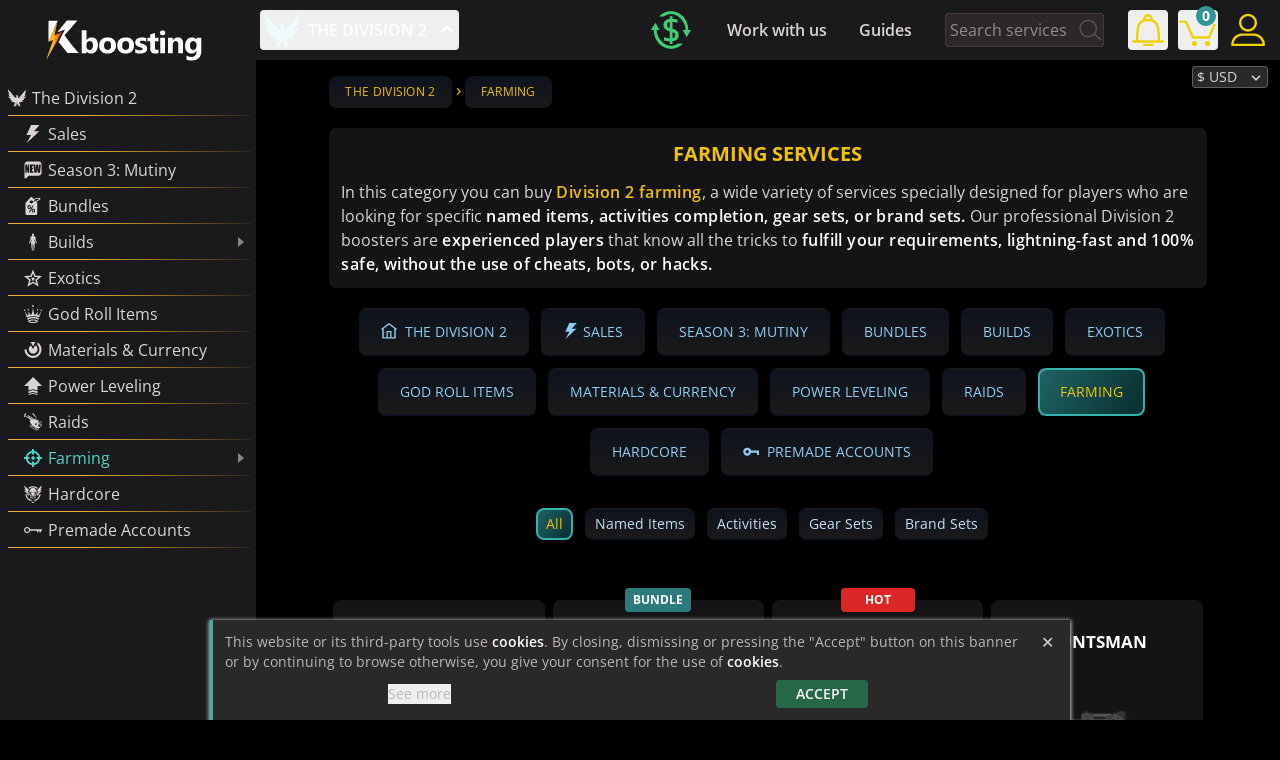

--- FILE ---
content_type: text/html; charset=UTF-8
request_url: https://kboosting.com/division-2/farming
body_size: 46771
content:
<!doctype html>
<html lang="en-US">
<head>
    <meta charset="utf-8">
    <link rel="preconnect" href="https://res.cloudinary.com" crossorigin>
    <link rel="preconnect" href="https://www.googletagmanager.com" crossorigin>
    <link rel="preconnect" href="https://www.google-analytics.com" crossorigin>
    <link rel="preconnect" href="https://googleads.g.doubleclick.net" crossorigin>
    <link rel="preconnect" href="https://www.google.com" crossorigin>
    <link rel="preconnect" href="https://connect.facebook.net" crossorigin>
    <link rel="preconnect" href="https://www.facebook.com" crossorigin>
    <link rel="preconnect" href="https://embed.tawk.to" crossorigin>
        <meta name="viewport" content="width=device-width, initial-scale=1,maximum-scale=1, user-scalable=no">
    <link rel="preload" as="font" href="/fonts/open-sans-v20-latin-regular.woff2" type="font/woff2"
          crossorigin="anonymous">
    <link rel="preload" as="font" href="/fonts/open-sans-v20-latin-600.woff2" type="font/woff2" crossorigin="anonymous">
    <link rel="preload" as="font" href="/fonts/open-sans-v20-latin-700.woff2" type="font/woff2" crossorigin="anonymous">
        <script>
        window.dataLayer = window.dataLayer || [];

        function gtag() {
            dataLayer.push(arguments);
        }

        var hasWebP = true;
        var gameSlug = 'division-2';
        window.addEventListener('DOMContentLoaded',function(event){if(navigator.cookieEnabled){document.cookie='tzo='+ (- new Date().getTimezoneOffset());}});    </script>
    <script src="/js/all.js?v=2.2.54" defer></script>
    <script async src="https://www.googletagmanager.com/gtag/js?id=G-4WKZ9GJCW5"></script>
    <script>
      window.dataLayer = window.dataLayer || [];
      function gtag(){dataLayer.push(arguments);}
      gtag('js', new Date());
      gtag('config', 'G-4WKZ9GJCW5');
      gtag('config', 'AW-646528404');
    </script>
    
    <script>
                gtag('consent', 'default', {
            'ad_storage': 'denied',
            'analytics_storage': 'denied'
        });
        gtag('set', 'url_passthrough', true);
        gtag('set', 'ads_data_redaction', true);
            </script>
    <script>
        (function (w, d, t, r, u) {
            var f, n, i;
            w[u] = w[u] || [], f = function () {
                var o = {ti: "56248922"};
                o.q = w[u], w[u] = new UET(o), w[u].push("pageLoad")
            },
                n = d.createElement(t), n.src = r, n.async = 1, n.onload = n.onreadystatechange = function () {
                var s = this.readyState;
                s && s !== "loaded" && s !== "complete" || (f(), n.onload = n.onreadystatechange = null)
            },
                i = d.getElementsByTagName(t)[0], i.parentNode.insertBefore(n, i)
        })
        (window, document, "script", "//bat.bing.com/bat.js", "uetq");
    </script>
    <!-- TrustBox script -->
    <script type="text/javascript" src="//widget.trustpilot.com/bootstrap/v5/tp.widget.bootstrap.min.js" async></script>
    <!-- End TrustBox script -->
            <link rel="prefetch" href="/css/all.css?v=2.2.54">
        <style>*,:after,:before{--tw-border-spacing-x:0;--tw-border-spacing-y:0;--tw-translate-x:0;--tw-translate-y:0;--tw-rotate:0;--tw-skew-x:0;--tw-skew-y:0;--tw-scale-x:1;--tw-scale-y:1;--tw-pan-x: ;--tw-pan-y: ;--tw-pinch-zoom: ;--tw-scroll-snap-strictness:proximity;--tw-gradient-from-position: ;--tw-gradient-via-position: ;--tw-gradient-to-position: ;--tw-ordinal: ;--tw-slashed-zero: ;--tw-numeric-figure: ;--tw-numeric-spacing: ;--tw-numeric-fraction: ;--tw-ring-inset: ;--tw-ring-offset-width:0px;--tw-ring-offset-color:#fff;--tw-ring-color:rgba(66,153,225,.5);--tw-ring-offset-shadow:0 0 #0000;--tw-ring-shadow:0 0 #0000;--tw-shadow:0 0 #0000;--tw-shadow-colored:0 0 #0000;--tw-blur: ;--tw-brightness: ;--tw-contrast: ;--tw-grayscale: ;--tw-hue-rotate: ;--tw-invert: ;--tw-saturate: ;--tw-sepia: ;--tw-drop-shadow: ;--tw-backdrop-blur: ;--tw-backdrop-brightness: ;--tw-backdrop-contrast: ;--tw-backdrop-grayscale: ;--tw-backdrop-hue-rotate: ;--tw-backdrop-invert: ;--tw-backdrop-opacity: ;--tw-backdrop-saturate: ;--tw-backdrop-sepia: ;--tw-contain-size: ;--tw-contain-layout: ;--tw-contain-paint: ;--tw-contain-style: }::backdrop{--tw-border-spacing-x:0;--tw-border-spacing-y:0;--tw-translate-x:0;--tw-translate-y:0;--tw-rotate:0;--tw-skew-x:0;--tw-skew-y:0;--tw-scale-x:1;--tw-scale-y:1;--tw-pan-x: ;--tw-pan-y: ;--tw-pinch-zoom: ;--tw-scroll-snap-strictness:proximity;--tw-gradient-from-position: ;--tw-gradient-via-position: ;--tw-gradient-to-position: ;--tw-ordinal: ;--tw-slashed-zero: ;--tw-numeric-figure: ;--tw-numeric-spacing: ;--tw-numeric-fraction: ;--tw-ring-inset: ;--tw-ring-offset-width:0px;--tw-ring-offset-color:#fff;--tw-ring-color:rgba(66,153,225,.5);--tw-ring-offset-shadow:0 0 #0000;--tw-ring-shadow:0 0 #0000;--tw-shadow:0 0 #0000;--tw-shadow-colored:0 0 #0000;--tw-blur: ;--tw-brightness: ;--tw-contrast: ;--tw-grayscale: ;--tw-hue-rotate: ;--tw-invert: ;--tw-saturate: ;--tw-sepia: ;--tw-drop-shadow: ;--tw-backdrop-blur: ;--tw-backdrop-brightness: ;--tw-backdrop-contrast: ;--tw-backdrop-grayscale: ;--tw-backdrop-hue-rotate: ;--tw-backdrop-invert: ;--tw-backdrop-opacity: ;--tw-backdrop-saturate: ;--tw-backdrop-sepia: ;--tw-contain-size: ;--tw-contain-layout: ;--tw-contain-paint: ;--tw-contain-style: }/*! tailwindcss v3.4.18 | MIT License | https://tailwindcss.com*/*,:after,:before{border:0 solid #f0fbfb;box-sizing:border-box}:after,:before{--tw-content:""}:host,html{-webkit-text-size-adjust:100%;font-feature-settings:normal;-webkit-tap-highlight-color:transparent;font-family:ui-sans-serif,system-ui,sans-serif,Apple Color Emoji,Segoe UI Emoji,Segoe UI Symbol,Noto Color Emoji;font-variation-settings:normal;line-height:1.5;-moz-tab-size:4;-o-tab-size:4;tab-size:4}body{line-height:inherit;margin:0}hr{border-top-width:1px;color:inherit;height:0}abbr:where([title]){-webkit-text-decoration:underline dotted;text-decoration:underline dotted}h1,h2,h3,h4,h5,h6{font-size:inherit;font-weight:inherit}a{color:inherit;text-decoration:inherit}b,strong{font-weight:bolder}code,kbd,pre,samp{font-feature-settings:normal;font-family:ui-monospace,SFMono-Regular,Menlo,Monaco,Consolas,Liberation Mono,Courier New,monospace;font-size:1em;font-variation-settings:normal}small{font-size:80%}sub,sup{font-size:75%;line-height:0;position:relative;vertical-align:baseline}sub{bottom:-.25em}sup{top:-.5em}table{border-collapse:collapse;border-color:inherit;text-indent:0}button,input,optgroup,select,textarea{font-feature-settings:inherit;color:inherit;font-family:inherit;font-size:100%;font-variation-settings:inherit;font-weight:inherit;letter-spacing:inherit;line-height:inherit;margin:0;padding:0}button,select{text-transform:none}button,input:where([type=button]),input:where([type=reset]),input:where([type=submit]){-webkit-appearance:button;background-color:transparent;background-image:none}:-moz-focusring{outline:auto}:-moz-ui-invalid{box-shadow:none}progress{vertical-align:baseline}::-webkit-inner-spin-button,::-webkit-outer-spin-button{height:auto}[type=search]{-webkit-appearance:textfield;outline-offset:-2px}::-webkit-search-decoration{-webkit-appearance:none}::-webkit-file-upload-button{-webkit-appearance:button;font:inherit}summary{display:list-item}blockquote,dd,dl,figure,h1,h2,h3,h4,h5,h6,hr,p,pre{margin:0}fieldset{margin:0}fieldset,legend{padding:0}menu,ol,ul{list-style:none;margin:0;padding:0}dialog{padding:0}textarea{resize:vertical}input::-moz-placeholder,textarea::-moz-placeholder{color:#bdb7b7;opacity:1}input::placeholder,textarea::placeholder{color:#bdb7b7;opacity:1}[role=button],button{cursor:pointer}:disabled{cursor:default}audio,canvas,embed,iframe,img,object,svg,video{display:block;vertical-align:middle}img,video{height:auto;max-width:100%}[hidden]:where(:not([hidden=until-found])){display:none}@font-face{font-display:optional;font-family:Open Sans;font-style:normal;font-weight:400;src:url(/fonts/open-sans-v20-latin-regular.woff2) format("woff2"),url(/fonts/open-sans-v20-latin-regular.woff) format("woff")}@font-face{font-display:optional;font-family:Open Sans;font-style:italic;font-weight:400;src:url(/fonts/open-sans-v20-latin-italic.woff2) format("woff2"),url(/fonts/open-sans-v20-latin-italic.woff) format("woff")}@font-face{font-display:optional;font-family:Open Sans;font-style:normal;font-weight:600;src:url(/fonts/open-sans-v20-latin-600.woff2) format("woff2"),url(/fonts/open-sans-v20-latin-600.woff) format("woff")}@font-face{font-display:optional;font-family:Open Sans;font-style:normal;font-weight:700;src:url(/fonts/open-sans-v20-latin-700.woff2) format("woff2"),url(/fonts/open-sans-v20-latin-700.woff) format("woff")}html{font-size:16px;height:100%;overflow-y:scroll;scroll-behavior:smooth}body{font-family:Open Sans,Helvetica,ui-sans-serif,system-ui,-apple-system,BlinkMacSystemFont,Segoe UI,Roboto,Helvetica Neue,Arial,Noto Sans,sans-serif,Apple Color Emoji,Segoe UI Emoji,Segoe UI Symbol,Noto Color Emoji;min-height:100%;min-width:310px}.clearfix:after{clear:both;content:"";display:table}input[type=number]{-moz-appearance:textfield}a:focus,button,button:focus,input,input:focus,select,summary,textarea,textarea:focus{outline:0}input::-moz-placeholder,textarea::-moz-placeholder{color:currentColor;opacity:.7}input::placeholder,textarea::placeholder{color:currentColor;opacity:.7}*{-webkit-tap-highlight-color:transparent}.\!container{width:100%!important}.container{width:100%}@media (min-width:360px){.\!container{max-width:360px!important}.container{max-width:360px}}@media (min-width:385px){.\!container{max-width:385px!important}.container{max-width:385px}}@media (min-width:435px){.\!container{max-width:435px!important}.container{max-width:435px}}@media (min-width:480px){.\!container{max-width:480px!important}.container{max-width:480px}}@media (min-width:680px){.\!container{max-width:680px!important}.container{max-width:680px}}@media (min-width:860px){.\!container{max-width:860px!important}.container{max-width:860px}}@media (min-width:1080px){.\!container{max-width:1080px!important}.container{max-width:1080px}}@media (min-width:1280px){.\!container{max-width:1280px!important}.container{max-width:1280px}}.aspect-h-9{--tw-aspect-h:9}.aspect-w-16{--tw-aspect-w:16;padding-bottom:calc(var(--tw-aspect-h)/var(--tw-aspect-w)*100%);position:relative}.aspect-w-16>*{bottom:0;height:100%;left:0;position:absolute;right:0;top:0;width:100%}input[type=date]::-webkit-calendar-picker-indicator{border-radius:4px;cursor:pointer;filter:invert(.8);margin-right:2px;opacity:.6}input[type=date]::-webkit-calendar-picker-indicator:hover{opacity:1}.rating{direction:rtl;width:190px}.rating input{height:38px;width:38px}.rating input:first-of-type{right:0}.rating input:nth-of-type(2){right:38px}.rating input:nth-of-type(3){right:76px}.rating input:nth-of-type(4){right:114px}.rating input:nth-of-type(5){right:152px}.rating input:nth-of-type(6){right:190px}.rating .star:after,.rating .star:hover:after,.rating .star:hover~.star:after,.rating input:checked~.star:after,.rating input:hover~.star:after{background-size:38px 38px;content:" ";display:block;height:38px;width:38px}.rating input:checked~.star:after,.rating input:hover~.star:after{background-image:url(/i/icons/star-full.svg)}.rating .star:after{background-image:url(/i/icons/star-empty.svg)}.rating .star:hover:after,.rating .star:hover~.star:after{background-image:url(/i/icons/star-full.svg)}.\!doc,.doc{font-size:.875rem;line-height:1.25rem}.\!doc p,.doc p{padding-top:.75rem}.\!doc h2,.\!doc h3,.\!doc h4,.doc h2,.doc h3,.doc h4{font-weight:700;padding-top:1.25rem}.\!doc h2,.doc h2{font-size:1.125rem;letter-spacing:.025em;line-height:1.75rem;margin-bottom:.5rem;text-transform:uppercase}.\!doc h3,.doc h3{--tw-text-opacity:1;color:rgb(240 193 5/var(--tw-text-opacity,1));font-size:1.25rem;line-height:1.75rem;margin-bottom:-.75rem}@media (min-width:480px){.\!doc h2,.\!doc h3,.doc h2,.doc h3{font-size:1.5rem;line-height:2rem}}.\!doc h4,.doc h4{font-size:1.125rem;letter-spacing:.025em;line-height:1.75rem}.\!doc ul,.doc ul{list-style-position:outside;list-style-type:disc;padding-left:2.5rem;padding-top:.75rem}.menu-burger>span{transition-delay:0s;transition-duration:75ms;transition-property:opacity,transform;transition-timing-function:cubic-bezier(.215,.61,.355,1)}body.is-menu-open .menu-burger>span:first-child{transform:translateY(.625rem) rotate(45deg)}body.is-menu-open .menu-burger>span:last-child{transform:translateY(-.625rem) rotate(-45deg)}body.is-menu-open .menu-burger>span:nth-child(2){opacity:0}@media (min-width:1600px){.account-menu a{min-width:180px}}.\!support{max-width:230px!important}.support{max-width:230px}.notification-bell:after{animation:sonar 1.5s infinite;border:2px solid hsla(0,0%,100%,.5);border-radius:50%;content:"";height:14px;opacity:0;position:absolute;right:-3px;top:-3px;width:14px}@keyframes sonar{0%{opacity:1;transform:scale(1)}to{opacity:0;transform:scale(2)}}.menu-left .sep-after:after{background-image:linear-gradient(90deg,#edac32 31.12%,rgba(130,84,7,.2));bottom:0;content:"";display:block;height:1px;margin-left:8px;position:absolute;width:95%}.nav{padding-bottom:24px}.left-menu-games{max-height:calc(var(--vh, 1vh)*100 - 4.5rem);overflow-y:auto}.left-menu-games:after{background:linear-gradient(rgba(26,26,28,.001),#1a1a1c);bottom:0;content:"";height:28px;left:0;position:absolute;right:7px}.nav svg{height:1.125rem;width:1.125rem}.nav .plus-minus{display:inline-block;height:14px;margin-top:.4rem;position:relative;transform:rotate(180deg);transition:transform .3s;width:10px}.nav .active .game .plus-minus,.nav .categories .active .plus-minus,.nav .plus-minus.minus{transform:rotate(0deg)}.nav .plus-minus:before{transition:width .3s;width:10px}.nav .active .game .plus-minus:before,.nav .categories .active .plus-minus:before,.nav .plus-minus.minus:before,.nav .plus-minus:before{border-bottom:2px solid;bottom:6px;content:"";display:block;height:0;position:absolute;transform:rotate(90deg)}.nav .active .game .plus-minus:before,.nav .categories .active .plus-minus:before,.nav .plus-minus.minus:before{width:0}.nav .plus-minus:after{border-bottom:2px solid;bottom:6px;content:"";display:block;height:0;position:absolute;width:10px}.border-color-top{border-color:transparent transparent currentColor}.nav .triangle{border-color:transparent transparent transparent currentcolor;border-style:solid;border-width:5px 0 5px 6px}.nav .active>.categories{opacity:1;overflow:visible}.nav :not(.active)>.categories{max-height:0!important;opacity:0;overflow:hidden}@media (max-width:1023px){.nav .categories :not(.active) .subcategories{max-height:0!important}}.nav .categories .active>div{--tw-text-opacity:1;color:rgb(79 209 197/var(--tw-text-opacity,1))}.flip-3d{perspective:1000px}.flip-3d:hover .x-card-inner{transform:rotateX(180deg);will-change:transform}.flip-3d .x-card-inner{min-height:220px;transform-style:preserve-3d;transition:transform 1.25s cubic-bezier(.23,1,.32,1)}.flip-3d .x-card-inner .back,.flip-3d .x-card-inner .front{backface-visibility:hidden;-webkit-backface-visibility:hidden;padding:10%}.flip-3d .x-card-inner .\!front{backface-visibility:hidden!important;-webkit-backface-visibility:hidden!important;padding:10%!important}.flip-3d .x-card-inner .front{z-index:1}.flip-3d .x-card-inner .\!front{z-index:1!important}.flip-3d .x-card-inner .back{border:3px solid #47adb3;transform:rotateX(180deg);z-index:2}@media screen and (-webkit-min-device-pixel-ratio:0){@supports (not (-ms-accelerator:true)) and (not (-moz-appearance:none)){.flip-3d .back-arrow{display:none!important}}}.safety-border:after{background-color:rgba(22,165,181,.5);height:80%;right:0}.safety-border:after,.why-border:after{content:"";position:absolute;top:50%;transform:translateY(-50%);width:2px}.why-border:after{background:linear-gradient(310deg,#e69d00,#f7c302 98.54%);display:block;height:89%;left:0}.video-container{margin:0 auto;max-width:800px;width:100%}.video-responsive{height:0;overflow:hidden;padding-bottom:56.25%;position:relative}.video-responsive iframe{height:100%;left:0;position:absolute;top:0;width:100%}.tp-star{fill:#fff;display:inline-block;height:18px;margin-right:3px;padding:3px;width:18px}.table-mobile table a.transition-color-border{transition-property:border-color,color}@media only screen and (max-width:679px){.mb-mx{margin-left:.75rem!important;margin-right:.75rem!important}.table-mobile tr .hidden,.table-mobile tr .hide-empty:empty{display:none}.table-mobile table,.table-mobile tbody,.table-mobile td,.table-mobile th,.table-mobile thead,.table-mobile tr{display:block}.table-mobile thead tr{left:-9999px;position:absolute;top:-9999px}.table-mobile tr{background-color:#000;padding-bottom:.5rem;padding-top:.5rem}.table-mobile tr:nth-child(2n){--tw-bg-opacity:1;background-color:rgb(63 59 59/var(--tw-bg-opacity,1))}.table-mobile td{padding-left:6rem;position:relative;text-align:left}.table-mobile td:before{content:attr(data-title);left:.375rem;padding-right:.5rem;position:absolute;text-align:right;white-space:nowrap;width:5rem}.table-mobile tr .\!hidden{display:none!important}}form.\!options button[disabled]{opacity:.3!important;pointer-events:none!important}form.options button[disabled]{opacity:.3;pointer-events:none}form.\!options .slider2-discount:before{content:"Discount: "!important}form.options .slider2-discount:before{content:"Discount: "}form.\!options .slider2-discount:before,form.options .slider2-discount:before{--tw-text-opacity:1;color:rgb(219 212 212/var(--tw-text-opacity,1));display:inline;font-size:.875rem;line-height:1.25rem}form.\!options .slider2-discount:empty{display:none!important}form.options .slider2-discount:empty{display:none}form.\!options .slider1-label ul{list-style-position:outside!important;list-style-type:disc!important;padding-left:1.25rem!important}form.options .slider1-label ul{list-style-position:outside;list-style-type:disc;padding-left:1.25rem}form.\!options .slider1-label ul li{margin-top:.625rem!important}form.options .slider1-label ul li{margin-top:.625rem}.password-validator .valid{color:#38a169}.password-validator .invalid{color:#f56565}.password-validator .invalid:before,.password-validator .valid:before{font-size:1.25rem;font-weight:700;left:-1.3rem;position:relative}.password-validator .valid:before{content:"\2713"}.password-validator .invalid:before{content:"\2715"}.product-total-price:before{bottom:0;content:"";left:0;opacity:.2;position:absolute;right:0;top:0;z-index:-1}.bg-panel{--tw-bg-opacity:0.8;background-color:rgb(26 26 28/var(--tw-bg-opacity,1));border-radius:.5rem}table.cell-border{border-radius:.25rem;border-style:hidden;box-shadow:inset 0 0 0 2px #544f4f}table.cell-border td{--tw-border-opacity:1;border-color:rgb(84 79 79/var(--tw-border-opacity,1));border-width:2px}table.cell-padding td{padding:.5rem .75rem}@media only screen and (min-width:600px){body>main>div>divtable.mx-auto.cell-padding td.sm\:px-5>article>div>div>picture>img{height:22rem;width:47.6rem}}.external-link:after,.guide-description a[target=_blank][href^="https://"]:after,.product-description a[target=_blank][href^="https://"]:after{content:url(/i/icons/external-link.svg);margin-left:2px;white-space:nowrap}.product-description p{margin:.875rem 0}.product-description ol,.product-description ul{margin:.75rem 0 .875rem;padding-left:1.25rem}.product-description li{margin-bottom:.5rem}.product-description ul{list-style-position:outside;list-style-type:disc}.product-description a{--tw-text-opacity:1;color:rgb(255 255 255/var(--tw-text-opacity,1));text-decoration-line:underline}.product-description a:hover{--tw-text-opacity:1;color:rgb(239 211 1/var(--tw-text-opacity,1))}.product-hover-slider{background-image:linear-gradient(180deg,rgba(14,19,30,.9),rgba(30,29,29,.9))}.product-hover-slider.active{overflow-y:auto!important;top:0;transition:top .5s ease-out}.scrollbar{scrollbar-color:#888 #000;scrollbar-width:thin}.scrollbar::-webkit-scrollbar{background-color:#000;height:5px;width:7px}.scrollbar::-webkit-scrollbar-thumb{background:#888}.scrollbar::-webkit-scrollbar-button{background-color:#555;height:5px}.pointer-events-none{pointer-events:none}.visible{visibility:visible}.invisible{visibility:hidden}.collapse{visibility:collapse}.static{position:static}.fixed{position:fixed}.absolute{position:absolute}.relative{position:relative}.sticky{position:sticky}.inset-0{inset:0}.inset-x-0{left:0;right:0}.inset-y-0{bottom:0;top:0}.-left-full{left:-100%}.-right-full{right:-100%}.bottom-0{bottom:0}.bottom-5{bottom:1.25rem}.left-0{left:0}.left-1\/2{left:50%}.left-auto{left:auto}.left-full{left:100%}.right-0{right:0}.right-2px{right:2px}.top-0{top:0}.top-1{top:.25rem}.top-15{top:3.75rem}.top-2{top:.5rem}.top-20{top:5rem}.top-27{top:6.75rem}.top-2px{top:2px}.top-full{top:100%}.-z-10{z-index:-10}.z-0{z-index:0}.z-10{z-index:10}.z-100{z-index:100}.z-20{z-index:20}.z-30{z-index:30}.z-40{z-index:40}.z-50{z-index:50}.z-alert{z-index:120}.z-modal{z-index:110}.order-1{order:1}.order-2{order:2}.order-3{order:3}.order-5{order:5}.row-span-2{grid-row:span 2/span 2}.float-right{float:right}.float-left{float:left}.clear-both{clear:both}.-m-1{margin:-.25rem}.-m-2{margin:-.5rem}.m-1{margin:.25rem}.m-3{margin:.75rem}.m-4{margin:1rem}.m-8{margin:2rem}.m-auto{margin:auto}.mx-0{margin-left:0;margin-right:0}.mx-1{margin-left:.25rem;margin-right:.25rem}.mx-2{margin-left:.5rem;margin-right:.5rem}.mx-3{margin-left:.75rem;margin-right:.75rem}.mx-4{margin-left:1rem;margin-right:1rem}.mx-5{margin-left:1.25rem;margin-right:1.25rem}.mx-8{margin-left:2rem;margin-right:2rem}.mx-auto{margin-left:auto;margin-right:auto}.my-0{margin-bottom:0;margin-top:0}.my-2{margin-bottom:.5rem;margin-top:.5rem}.my-3{margin-bottom:.75rem;margin-top:.75rem}.my-4{margin-bottom:1rem;margin-top:1rem}.my-5{margin-bottom:1.25rem;margin-top:1.25rem}.my-auto{margin-bottom:auto;margin-top:auto}.-mb-1{margin-bottom:-.25rem}.-mb-2{margin-bottom:-.5rem}.-mb-3{margin-bottom:-.75rem}.-mb-6{margin-bottom:-1.5rem}.-ml-1{margin-left:-.25rem}.-ml-3{margin-left:-.75rem}.-ml-6{margin-left:-1.5rem}.-ml-8{margin-left:-2rem}.-mr-10{margin-right:-2.5rem}.-mr-2{margin-right:-.5rem}.-mr-2px{margin-right:-.125rem}.-mr-3{margin-right:-.75rem}.-mr-5{margin-right:-1.25rem}.-mr-6{margin-right:-1.5rem}.-mt-1{margin-top:-.25rem}.-mt-2{margin-top:-.5rem}.-mt-2px{margin-top:-.125rem}.-mt-3{margin-top:-.75rem}.-mt-4{margin-top:-1rem}.-mt-6{margin-top:-1.5rem}.-mt-8{margin-top:-2rem}.-mt-px{margin-top:-1px}.mb-1{margin-bottom:.25rem}.mb-10{margin-bottom:2.5rem}.mb-16{margin-bottom:4rem}.mb-2{margin-bottom:.5rem}.mb-24{margin-bottom:6rem}.mb-3{margin-bottom:.75rem}.mb-4{margin-bottom:1rem}.mb-5{margin-bottom:1.25rem}.mb-8{margin-bottom:2rem}.mb-auto{margin-bottom:auto}.mb-px{margin-bottom:1px}.ml-1{margin-left:.25rem}.ml-2{margin-left:.5rem}.ml-2px{margin-left:.125rem}.ml-3{margin-left:.75rem}.ml-4{margin-left:1rem}.ml-5{margin-left:1.25rem}.ml-6{margin-left:1.5rem}.ml-auto{margin-left:auto}.mr-0{margin-right:0}.mr-1{margin-right:.25rem}.mr-1\.5{margin-right:.375rem}.mr-2{margin-right:.5rem}.mr-20{margin-right:5rem}.mr-2px{margin-right:.125rem}.mr-3{margin-right:.75rem}.mr-4{margin-right:1rem}.mr-5{margin-right:1.25rem}.mr-6{margin-right:1.5rem}.mr-8{margin-right:2rem}.mr-auto{margin-right:auto}.mr-px{margin-right:1px}.mt-0{margin-top:0}.mt-1{margin-top:.25rem}.mt-10{margin-top:2.5rem}.mt-12{margin-top:3rem}.mt-15{margin-top:3.75rem}.mt-16{margin-top:4rem}.mt-2{margin-top:.5rem}.mt-20{margin-top:5rem}.mt-2px{margin-top:.125rem}.mt-3{margin-top:.75rem}.mt-4{margin-top:1rem}.mt-5{margin-top:1.25rem}.mt-6{margin-top:1.5rem}.mt-7{margin-top:1.75rem}.mt-8{margin-top:2rem}.mt-auto{margin-top:auto}.mt-px{margin-top:1px}.line-clamp-2{-webkit-line-clamp:2}.line-clamp-2,.line-clamp-4{-webkit-box-orient:vertical;display:-webkit-box;overflow:hidden}.line-clamp-4{-webkit-line-clamp:4}.block{display:block}.inline-block{display:inline-block}.inline{display:inline}.flex{display:flex}.inline-flex{display:inline-flex}.table{display:table}.table-caption{display:table-caption}.table-cell{display:table-cell}.grid{display:grid}.contents{display:contents}.\!hidden{display:none!important}.hidden{display:none}.\!h-0{height:0!important}.h-0{height:0}.h-1{height:.25rem}.h-10{height:2.5rem}.h-11{height:2.75rem}.h-11\/12{height:91.666667%}.h-12{height:3rem}.h-15{height:3.75rem}.h-16{height:4rem}.h-2{height:.5rem}.h-2\.5{height:.625rem}.h-24{height:6rem}.h-2px{height:.125rem}.h-3{height:.75rem}.h-32{height:8rem}.h-4{height:1rem}.h-5{height:1.25rem}.h-6{height:1.5rem}.h-8{height:2rem}.h-9{height:2.25rem}.h-\[200px\]{height:200px}.h-\[267px\]{height:267px}.h-auto{height:auto}.h-fit{height:-moz-fit-content;height:fit-content}.h-full{height:100%}.h-px{height:1px}.h-screen{height:100vh}.max-h-160px{max-height:160px}.max-h-\[135px\]{max-height:135px}.max-h-\[200px\]{max-height:200px}.max-h-full{max-height:100%}.min-h-11{min-height:2.75rem}.min-h-screen{min-height:100vh}.w-0{width:0}.w-1\/12{width:8.333333%}.w-1\/2{width:50%}.w-1\/3{width:33.333333%}.w-1\/6{width:16.666667%}.w-10{width:2.5rem}.w-11\/12{width:91.666667%}.w-12{width:3rem}.w-15{width:3.75rem}.w-16{width:4rem}.w-2{width:.5rem}.w-2\.5{width:.625rem}.w-2\/3{width:66.666667%}.w-2\/5{width:40%}.w-2\/6{width:33.333333%}.w-20{width:5rem}.w-24{width:6rem}.w-2px{width:.125rem}.w-3\/5{width:60%}.w-32{width:8rem}.w-32px{width:32px}.w-4{width:1rem}.w-4\/5{width:80%}.w-40{width:10rem}.w-40px{width:40px}.w-48{width:12rem}.w-48px{width:48px}.w-5{width:1.25rem}.w-5\/12{width:41.666667%}.w-56{width:14rem}.w-6{width:1.5rem}.w-60px{width:60px}.w-64{width:16rem}.w-8{width:2rem}.w-9{width:2.25rem}.w-\[200px\]{width:200px}.w-\[430px\]{width:430px}.w-auto{width:auto}.w-full{width:100%}.w-px{width:1px}.w-screen{width:100vw}.min-w-40px{min-width:40px}.min-w-68{min-width:17rem}.max-w-132{max-width:33rem}.max-w-2\/5{max-width:40%}.max-w-2md{max-width:860px}.max-w-2xl{max-width:42rem}.max-w-3xl{max-width:48rem}.max-w-4\/5{max-width:80%}.max-w-6xl{max-width:72rem}.max-w-full{max-width:100%}.max-w-md{max-width:28rem}.max-w-screen-lg{max-width:1080px}.max-w-screen-xl{max-width:1280px}.max-w-xl{max-width:36rem}.flex-0{flex:0 0 auto}.flex-1{flex:1 1 0%}.flex-auto{flex:1 1 auto}.flex-none{flex:none}.shrink{flex-shrink:1}.shrink-0{flex-shrink:0}.grow{flex-grow:1}.grow-0{flex-grow:0}.border-collapse{border-collapse:collapse}.border-separate{border-collapse:separate}.origin-bottom{transform-origin:bottom}.-translate-x-1\/2{--tw-translate-x:-50%}.-translate-x-1\/2,.-translate-x-2\.5{transform:translate(var(--tw-translate-x),var(--tw-translate-y)) rotate(var(--tw-rotate)) skewX(var(--tw-skew-x)) skewY(var(--tw-skew-y)) scaleX(var(--tw-scale-x)) scaleY(var(--tw-scale-y))}.-translate-x-2\.5{--tw-translate-x:-0.625rem}.-translate-y-full{--tw-translate-y:-100%}.-translate-y-full,.translate-x-1\/2{transform:translate(var(--tw-translate-x),var(--tw-translate-y)) rotate(var(--tw-rotate)) skewX(var(--tw-skew-x)) skewY(var(--tw-skew-y)) scaleX(var(--tw-scale-x)) scaleY(var(--tw-scale-y))}.translate-x-1\/2{--tw-translate-x:50%}.translate-y-0{--tw-translate-y:0px}.translate-y-0,.translate-y-4{transform:translate(var(--tw-translate-x),var(--tw-translate-y)) rotate(var(--tw-rotate)) skewX(var(--tw-skew-x)) skewY(var(--tw-skew-y)) scaleX(var(--tw-scale-x)) scaleY(var(--tw-scale-y))}.translate-y-4{--tw-translate-y:1rem}.translate-y-full{--tw-translate-y:100%}.-rotate-180,.translate-y-full{transform:translate(var(--tw-translate-x),var(--tw-translate-y)) rotate(var(--tw-rotate)) skewX(var(--tw-skew-x)) skewY(var(--tw-skew-y)) scaleX(var(--tw-scale-x)) scaleY(var(--tw-scale-y))}.-rotate-180{--tw-rotate:-180deg}.-rotate-45{--tw-rotate:-45deg}.-rotate-45,.-rotate-90{transform:translate(var(--tw-translate-x),var(--tw-translate-y)) rotate(var(--tw-rotate)) skewX(var(--tw-skew-x)) skewY(var(--tw-skew-y)) scaleX(var(--tw-scale-x)) scaleY(var(--tw-scale-y))}.-rotate-90{--tw-rotate:-90deg}.rotate-180{--tw-rotate:180deg}.rotate-180,.rotate-90{transform:translate(var(--tw-translate-x),var(--tw-translate-y)) rotate(var(--tw-rotate)) skewX(var(--tw-skew-x)) skewY(var(--tw-skew-y)) scaleX(var(--tw-scale-x)) scaleY(var(--tw-scale-y))}.rotate-90{--tw-rotate:90deg}.scale-0{--tw-scale-x:0;--tw-scale-y:0}.scale-0,.scale-150{transform:translate(var(--tw-translate-x),var(--tw-translate-y)) rotate(var(--tw-rotate)) skewX(var(--tw-skew-x)) skewY(var(--tw-skew-y)) scaleX(var(--tw-scale-x)) scaleY(var(--tw-scale-y))}.scale-150{--tw-scale-x:1.5;--tw-scale-y:1.5}.scale-75{--tw-scale-x:.75;--tw-scale-y:.75}.scale-75,.transform{transform:translate(var(--tw-translate-x),var(--tw-translate-y)) rotate(var(--tw-rotate)) skewX(var(--tw-skew-x)) skewY(var(--tw-skew-y)) scaleX(var(--tw-scale-x)) scaleY(var(--tw-scale-y))}.transform-gpu{transform:translate3d(var(--tw-translate-x),var(--tw-translate-y),0) rotate(var(--tw-rotate)) skewX(var(--tw-skew-x)) skewY(var(--tw-skew-y)) scaleX(var(--tw-scale-x)) scaleY(var(--tw-scale-y))}.animate-spin{animation:spin 1s linear infinite}@keyframes spin{to{transform:rotate(1turn)}}.animate-spin-fast{animation:spin .5s linear infinite}.cursor-default{cursor:default}.cursor-help{cursor:help}.cursor-move{cursor:move}.cursor-not-allowed{cursor:not-allowed}.cursor-pointer{cursor:pointer}.cursor-wait{cursor:wait}.cursor-zoom-in{cursor:zoom-in}.select-none{-webkit-user-select:none;-moz-user-select:none;user-select:none}.resize{resize:both}.list-outside{list-style-position:outside}.list-decimal{list-style-type:decimal}.list-disc{list-style-type:disc}.appearance-none{-webkit-appearance:none;-moz-appearance:none;appearance:none}.grid-cols-2{grid-template-columns:repeat(2,minmax(0,1fr))}.grid-cols-prod33{grid-template-columns:minmax(226px,1fr) minmax(330px,400px)}.grid-rows-prod{grid-template-rows:minmax(0,auto) minmax(0,1fr)}.flex-row{flex-direction:row}.flex-col{flex-direction:column}.flex-col-reverse{flex-direction:column-reverse}.flex-wrap{flex-wrap:wrap}.content-center{align-content:center}.content-start{align-content:flex-start}.items-start{align-items:flex-start}.items-end{align-items:flex-end}.items-center{align-items:center}.items-baseline{align-items:baseline}.items-stretch{align-items:stretch}.justify-start{justify-content:flex-start}.justify-end{justify-content:flex-end}.justify-center{justify-content:center}.justify-between{justify-content:space-between}.justify-around{justify-content:space-around}.gap-5{gap:1.25rem}.gap-x-4{-moz-column-gap:1rem;column-gap:1rem}.self-center{align-self:center}.overflow-auto{overflow:auto}.overflow-hidden{overflow:hidden}.overflow-x-auto{overflow-x:auto}.overflow-y-auto{overflow-y:auto}.overflow-y-scroll{overflow-y:scroll}.overscroll-contain{overscroll-behavior:contain}.truncate{overflow:hidden;white-space:nowrap}.text-ellipsis,.truncate{text-overflow:ellipsis}.whitespace-normal{white-space:normal}.whitespace-nowrap{white-space:nowrap}.whitespace-pre{white-space:pre}.break-words{overflow-wrap:break-word}.rounded{border-radius:.25rem}.rounded-full{border-radius:9999px}.rounded-lg{border-radius:.5rem}.rounded-md{border-radius:.375rem}.rounded-sm{border-radius:.125rem}.rounded-b-lg{border-bottom-left-radius:.5rem;border-bottom-right-radius:.5rem}.rounded-t-lg{border-top-left-radius:.5rem;border-top-right-radius:.5rem}.border{border-width:1px}.border-0{border-width:0}.border-2{border-width:2px}.border-3{border-width:3px}.border-4{border-width:4px}.border-b{border-bottom-width:1px}.border-b-2{border-bottom-width:2px}.border-b-24{border-bottom-width:24px}.border-l-3{border-left-width:3px}.border-l-32{border-left-width:32px}.border-r-32{border-right-width:32px}.border-t{border-top-width:1px}.border-t-4{border-top-width:4px}.border-solid{border-style:solid}.border-dashed{border-style:dashed}.border-black{--tw-border-opacity:1;border-color:rgb(0 0 0/var(--tw-border-opacity,1))}.border-current{border-color:currentColor}.border-gray-300{--tw-border-opacity:1;border-color:rgb(219 212 212/var(--tw-border-opacity,1))}.border-gray-400{--tw-border-opacity:1;border-color:rgb(189 183 183/var(--tw-border-opacity,1))}.border-gray-500{--tw-border-opacity:1;border-color:rgb(140 132 132/var(--tw-border-opacity,1))}.border-gray-600{--tw-border-opacity:1;border-color:rgb(126 119 119/var(--tw-border-opacity,1))}.border-gray-700{--tw-border-opacity:1;border-color:rgb(84 79 79/var(--tw-border-opacity,1))}.border-gray-800{--tw-border-opacity:1;border-color:rgb(63 59 59/var(--tw-border-opacity,1))}.border-gray-900{--tw-border-opacity:1;border-color:rgb(42 40 40/var(--tw-border-opacity,1))}.border-green-500{--tw-border-opacity:1;border-color:rgb(72 187 120/var(--tw-border-opacity,1))}.border-green-600{--tw-border-opacity:1;border-color:rgb(56 161 105/var(--tw-border-opacity,1))}.border-red-400{--tw-border-opacity:1;border-color:rgb(248 113 113/var(--tw-border-opacity,1))}.border-red-500{--tw-border-opacity:1;border-color:rgb(239 68 68/var(--tw-border-opacity,1))}.border-red-600{--tw-border-opacity:1;border-color:rgb(220 38 38/var(--tw-border-opacity,1))}.border-red-700{--tw-border-opacity:1;border-color:rgb(185 28 28/var(--tw-border-opacity,1))}.border-red-800{--tw-border-opacity:1;border-color:rgb(153 27 27/var(--tw-border-opacity,1))}.border-teal-400{--tw-border-opacity:1;border-color:rgb(79 209 197/var(--tw-border-opacity,1))}.border-teal-500{--tw-border-opacity:1;border-color:rgb(56 178 172/var(--tw-border-opacity,1))}.border-teal-600{--tw-border-opacity:1;border-color:rgb(49 151 149/var(--tw-border-opacity,1))}.border-teal-700{--tw-border-opacity:1;border-color:rgb(44 122 123/var(--tw-border-opacity,1))}.border-transparent{border-color:transparent}.border-white{--tw-border-opacity:1;border-color:rgb(255 255 255/var(--tw-border-opacity,1))}.border-yellow-500{--tw-border-opacity:1;border-color:rgb(239 211 1/var(--tw-border-opacity,1))}.border-yellow-600{--tw-border-opacity:1;border-color:rgb(240 193 5/var(--tw-border-opacity,1))}.border-opacity-25{--tw-border-opacity:0.25}.border-opacity-80{--tw-border-opacity:0.8}.border-opacity-90{--tw-border-opacity:0.9}.bg-black{--tw-bg-opacity:1;background-color:rgb(0 0 0/var(--tw-bg-opacity,1))}.bg-blue-300{--tw-bg-opacity:1;background-color:rgb(144 205 244/var(--tw-bg-opacity,1))}.bg-blue-700{--tw-bg-opacity:1;background-color:rgb(43 108 176/var(--tw-bg-opacity,1))}.bg-blue-900{--tw-bg-opacity:1;background-color:rgb(42 67 101/var(--tw-bg-opacity,1))}.bg-gray-100{--tw-bg-opacity:1;background-color:rgb(247 245 245/var(--tw-bg-opacity,1))}.bg-gray-200{--tw-bg-opacity:1;background-color:rgb(240 251 251/var(--tw-bg-opacity,1))}.bg-gray-300{--tw-bg-opacity:1;background-color:rgb(219 212 212/var(--tw-bg-opacity,1))}.bg-gray-400{--tw-bg-opacity:1;background-color:rgb(189 183 183/var(--tw-bg-opacity,1))}.bg-gray-500{--tw-bg-opacity:1;background-color:rgb(140 132 132/var(--tw-bg-opacity,1))}.bg-gray-600{--tw-bg-opacity:1;background-color:rgb(126 119 119/var(--tw-bg-opacity,1))}.bg-gray-700{--tw-bg-opacity:1;background-color:rgb(84 79 79/var(--tw-bg-opacity,1))}.bg-gray-800{--tw-bg-opacity:1;background-color:rgb(63 59 59/var(--tw-bg-opacity,1))}.bg-gray-900{--tw-bg-opacity:1;background-color:rgb(42 40 40/var(--tw-bg-opacity,1))}.bg-gray-950{--tw-bg-opacity:1;background-color:rgb(26 26 28/var(--tw-bg-opacity,1))}.bg-green-500{--tw-bg-opacity:1;background-color:rgb(72 187 120/var(--tw-bg-opacity,1))}.bg-green-600{--tw-bg-opacity:1;background-color:rgb(56 161 105/var(--tw-bg-opacity,1))}.bg-green-700{--tw-bg-opacity:1;background-color:rgb(47 133 90/var(--tw-bg-opacity,1))}.bg-green-800{--tw-bg-opacity:1;background-color:rgb(39 103 73/var(--tw-bg-opacity,1))}.bg-green-tp1{--tw-bg-opacity:1;background-color:rgb(255 55 34/var(--tw-bg-opacity,1))}.bg-green-tp1\/0{background-color:rgba(255,55,34,0)}.bg-green-tp1\/10{background-color:rgba(255,55,34,.1)}.bg-green-tp1\/100{background-color:#ff3722}.bg-green-tp1\/15{background-color:rgba(255,55,34,.15)}.bg-green-tp1\/20{background-color:rgba(255,55,34,.2)}.bg-green-tp1\/25{background-color:rgba(255,55,34,.25)}.bg-green-tp1\/30{background-color:rgba(255,55,34,.3)}.bg-green-tp1\/35{background-color:rgba(255,55,34,.35)}.bg-green-tp1\/40{background-color:rgba(255,55,34,.4)}.bg-green-tp1\/45{background-color:rgba(255,55,34,.45)}.bg-green-tp1\/5{background-color:rgba(255,55,34,.05)}.bg-green-tp1\/50{background-color:rgba(255,55,34,.5)}.bg-green-tp1\/55{background-color:rgba(255,55,34,.55)}.bg-green-tp1\/60{background-color:rgba(255,55,34,.6)}.bg-green-tp1\/65{background-color:rgba(255,55,34,.65)}.bg-green-tp1\/70{background-color:rgba(255,55,34,.7)}.bg-green-tp1\/75{background-color:rgba(255,55,34,.75)}.bg-green-tp1\/80{background-color:rgba(255,55,34,.8)}.bg-green-tp1\/85{background-color:rgba(255,55,34,.85)}.bg-green-tp1\/90{background-color:rgba(255,55,34,.9)}.bg-green-tp1\/95{background-color:rgba(255,55,34,.95)}.bg-green-tp2{--tw-bg-opacity:1;background-color:rgb(255 134 34/var(--tw-bg-opacity,1))}.bg-green-tp2\/0{background-color:rgba(255,134,34,0)}.bg-green-tp2\/10{background-color:rgba(255,134,34,.1)}.bg-green-tp2\/100{background-color:#ff8622}.bg-green-tp2\/15{background-color:rgba(255,134,34,.15)}.bg-green-tp2\/20{background-color:rgba(255,134,34,.2)}.bg-green-tp2\/25{background-color:rgba(255,134,34,.25)}.bg-green-tp2\/30{background-color:rgba(255,134,34,.3)}.bg-green-tp2\/35{background-color:rgba(255,134,34,.35)}.bg-green-tp2\/40{background-color:rgba(255,134,34,.4)}.bg-green-tp2\/45{background-color:rgba(255,134,34,.45)}.bg-green-tp2\/5{background-color:rgba(255,134,34,.05)}.bg-green-tp2\/50{background-color:rgba(255,134,34,.5)}.bg-green-tp2\/55{background-color:rgba(255,134,34,.55)}.bg-green-tp2\/60{background-color:rgba(255,134,34,.6)}.bg-green-tp2\/65{background-color:rgba(255,134,34,.65)}.bg-green-tp2\/70{background-color:rgba(255,134,34,.7)}.bg-green-tp2\/75{background-color:rgba(255,134,34,.75)}.bg-green-tp2\/80{background-color:rgba(255,134,34,.8)}.bg-green-tp2\/85{background-color:rgba(255,134,34,.85)}.bg-green-tp2\/90{background-color:rgba(255,134,34,.9)}.bg-green-tp2\/95{background-color:rgba(255,134,34,.95)}.bg-green-tp3{--tw-bg-opacity:1;background-color:rgb(255 206 0/var(--tw-bg-opacity,1))}.bg-green-tp3\/0{background-color:rgba(255,206,0,0)}.bg-green-tp3\/10{background-color:rgba(255,206,0,.1)}.bg-green-tp3\/100{background-color:#ffce00}.bg-green-tp3\/15{background-color:rgba(255,206,0,.15)}.bg-green-tp3\/20{background-color:rgba(255,206,0,.2)}.bg-green-tp3\/25{background-color:rgba(255,206,0,.25)}.bg-green-tp3\/30{background-color:rgba(255,206,0,.3)}.bg-green-tp3\/35{background-color:rgba(255,206,0,.35)}.bg-green-tp3\/40{background-color:rgba(255,206,0,.4)}.bg-green-tp3\/45{background-color:rgba(255,206,0,.45)}.bg-green-tp3\/5{background-color:rgba(255,206,0,.05)}.bg-green-tp3\/50{background-color:rgba(255,206,0,.5)}.bg-green-tp3\/55{background-color:rgba(255,206,0,.55)}.bg-green-tp3\/60{background-color:rgba(255,206,0,.6)}.bg-green-tp3\/65{background-color:rgba(255,206,0,.65)}.bg-green-tp3\/70{background-color:rgba(255,206,0,.7)}.bg-green-tp3\/75{background-color:rgba(255,206,0,.75)}.bg-green-tp3\/80{background-color:rgba(255,206,0,.8)}.bg-green-tp3\/85{background-color:rgba(255,206,0,.85)}.bg-green-tp3\/90{background-color:rgba(255,206,0,.9)}.bg-green-tp3\/95{background-color:rgba(255,206,0,.95)}.bg-green-tp4{--tw-bg-opacity:1;background-color:rgb(115 207 17/var(--tw-bg-opacity,1))}.bg-green-tp4\/0{background-color:rgba(115,207,17,0)}.bg-green-tp4\/10{background-color:rgba(115,207,17,.1)}.bg-green-tp4\/100{background-color:#73cf11}.bg-green-tp4\/15{background-color:rgba(115,207,17,.15)}.bg-green-tp4\/20{background-color:rgba(115,207,17,.2)}.bg-green-tp4\/25{background-color:rgba(115,207,17,.25)}.bg-green-tp4\/30{background-color:rgba(115,207,17,.3)}.bg-green-tp4\/35{background-color:rgba(115,207,17,.35)}.bg-green-tp4\/40{background-color:rgba(115,207,17,.4)}.bg-green-tp4\/45{background-color:rgba(115,207,17,.45)}.bg-green-tp4\/5{background-color:rgba(115,207,17,.05)}.bg-green-tp4\/50{background-color:rgba(115,207,17,.5)}.bg-green-tp4\/55{background-color:rgba(115,207,17,.55)}.bg-green-tp4\/60{background-color:rgba(115,207,17,.6)}.bg-green-tp4\/65{background-color:rgba(115,207,17,.65)}.bg-green-tp4\/70{background-color:rgba(115,207,17,.7)}.bg-green-tp4\/75{background-color:rgba(115,207,17,.75)}.bg-green-tp4\/80{background-color:rgba(115,207,17,.8)}.bg-green-tp4\/85{background-color:rgba(115,207,17,.85)}.bg-green-tp4\/90{background-color:rgba(115,207,17,.9)}.bg-green-tp4\/95{background-color:rgba(115,207,17,.95)}.bg-green-tp5{--tw-bg-opacity:1;background-color:rgb(0 182 122/var(--tw-bg-opacity,1))}.bg-green-tp5\/0{background-color:rgba(0,182,122,0)}.bg-green-tp5\/10{background-color:rgba(0,182,122,.1)}.bg-green-tp5\/100{background-color:#00b67a}.bg-green-tp5\/15{background-color:rgba(0,182,122,.15)}.bg-green-tp5\/20{background-color:rgba(0,182,122,.2)}.bg-green-tp5\/25{background-color:rgba(0,182,122,.25)}.bg-green-tp5\/30{background-color:rgba(0,182,122,.3)}.bg-green-tp5\/35{background-color:rgba(0,182,122,.35)}.bg-green-tp5\/40{background-color:rgba(0,182,122,.4)}.bg-green-tp5\/45{background-color:rgba(0,182,122,.45)}.bg-green-tp5\/5{background-color:rgba(0,182,122,.05)}.bg-green-tp5\/50{background-color:rgba(0,182,122,.5)}.bg-green-tp5\/55{background-color:rgba(0,182,122,.55)}.bg-green-tp5\/60{background-color:rgba(0,182,122,.6)}.bg-green-tp5\/65{background-color:rgba(0,182,122,.65)}.bg-green-tp5\/70{background-color:rgba(0,182,122,.7)}.bg-green-tp5\/75{background-color:rgba(0,182,122,.75)}.bg-green-tp5\/80{background-color:rgba(0,182,122,.8)}.bg-green-tp5\/85{background-color:rgba(0,182,122,.85)}.bg-green-tp5\/90{background-color:rgba(0,182,122,.9)}.bg-green-tp5\/95{background-color:rgba(0,182,122,.95)}.bg-orange-600{--tw-bg-opacity:1;background-color:rgb(221 107 32/var(--tw-bg-opacity,1))}.bg-red-100{--tw-bg-opacity:1;background-color:rgb(254 226 226/var(--tw-bg-opacity,1))}.bg-red-600{--tw-bg-opacity:1;background-color:rgb(220 38 38/var(--tw-bg-opacity,1))}.bg-red-700{--tw-bg-opacity:1;background-color:rgb(185 28 28/var(--tw-bg-opacity,1))}.bg-red-800{--tw-bg-opacity:1;background-color:rgb(153 27 27/var(--tw-bg-opacity,1))}.bg-teal-500{--tw-bg-opacity:1;background-color:rgb(56 178 172/var(--tw-bg-opacity,1))}.bg-teal-600{--tw-bg-opacity:1;background-color:rgb(49 151 149/var(--tw-bg-opacity,1))}.bg-teal-700{--tw-bg-opacity:1;background-color:rgb(44 122 123/var(--tw-bg-opacity,1))}.bg-teal-900{--tw-bg-opacity:1;background-color:rgb(35 78 82/var(--tw-bg-opacity,1))}.bg-transparent{background-color:transparent}.bg-white{--tw-bg-opacity:1;background-color:rgb(255 255 255/var(--tw-bg-opacity,1))}.bg-yellow-500{--tw-bg-opacity:1;background-color:rgb(239 211 1/var(--tw-bg-opacity,1))}.bg-yellow-600{--tw-bg-opacity:1;background-color:rgb(240 193 5/var(--tw-bg-opacity,1))}.bg-yellow-800{--tw-bg-opacity:1;background-color:rgb(198 145 19/var(--tw-bg-opacity,1))}.bg-opacity-20{--tw-bg-opacity:0.2}.bg-opacity-25{--tw-bg-opacity:0.25}.bg-opacity-30{--tw-bg-opacity:0.3}.bg-opacity-50{--tw-bg-opacity:0.5}.bg-opacity-60{--tw-bg-opacity:0.6}.bg-opacity-70{--tw-bg-opacity:0.7}.bg-opacity-75{--tw-bg-opacity:0.75}.bg-opacity-80{--tw-bg-opacity:0.8}.bg-opacity-90{--tw-bg-opacity:0.9}.bg-opacity-95{--tw-bg-opacity:0.95}.bg-cover{background-size:cover}.bg-fixed{background-attachment:fixed}.bg-center{background-position:50%}.bg-no-repeat{background-repeat:no-repeat}.fill-current{fill:currentColor}.object-contain{-o-object-fit:contain;object-fit:contain}.object-cover{-o-object-fit:cover;object-fit:cover}.object-center{-o-object-position:center;object-position:center}.p-0{padding:0}.p-1{padding:.25rem}.p-2{padding:.5rem}.p-3{padding:.75rem}.p-4{padding:1rem}.p-5{padding:1.25rem}.p-8{padding:2rem}.px-1{padding-left:.25rem;padding-right:.25rem}.px-1\/12{padding-left:8.333333%;padding-right:8.333333%}.px-10{padding-left:2.5rem;padding-right:2.5rem}.px-2{padding-left:.5rem;padding-right:.5rem}.px-3{padding-left:.75rem;padding-right:.75rem}.px-4{padding-left:1rem;padding-right:1rem}.px-5{padding-left:1.25rem;padding-right:1.25rem}.px-6{padding-left:1.5rem;padding-right:1.5rem}.px-8{padding-left:2rem;padding-right:2rem}.px-px{padding-left:1px;padding-right:1px}.py-1{padding-bottom:.25rem;padding-top:.25rem}.py-12{padding-bottom:3rem;padding-top:3rem}.py-2{padding-bottom:.5rem;padding-top:.5rem}.py-24{padding-bottom:6rem;padding-top:6rem}.py-2px{padding-bottom:.125rem;padding-top:.125rem}.py-3{padding-bottom:.75rem;padding-top:.75rem}.py-4{padding-bottom:1rem;padding-top:1rem}.py-5{padding-bottom:1.25rem;padding-top:1.25rem}.py-6{padding-bottom:1.5rem;padding-top:1.5rem}.py-8{padding-bottom:2rem;padding-top:2rem}.py-px{padding-bottom:1px;padding-top:1px}.pb-0{padding-bottom:0}.pb-1{padding-bottom:.25rem}.pb-10{padding-bottom:2.5rem}.pb-12{padding-bottom:3rem}.pb-15{padding-bottom:3.75rem}.pb-2{padding-bottom:.5rem}.pb-2px{padding-bottom:.125rem}.pb-3{padding-bottom:.75rem}.pb-4{padding-bottom:1rem}.pb-5{padding-bottom:1.25rem}.pb-8{padding-bottom:2rem}.pb-px{padding-bottom:1px}.pl-1{padding-left:.25rem}.pl-1\/5{padding-left:20%}.pl-10{padding-left:2.5rem}.pl-12{padding-left:3rem}.pl-16{padding-left:4rem}.pl-2{padding-left:.5rem}.pl-3{padding-left:.75rem}.pl-4{padding-left:1rem}.pl-5{padding-left:1.25rem}.pl-6{padding-left:1.5rem}.pl-8{padding-left:2rem}.pl-\[18px\]{padding-left:18px}.pl-px{padding-left:1px}.pr-1{padding-right:.25rem}.pr-1\/12{padding-right:8.333333%}.pr-10{padding-right:2.5rem}.pr-2{padding-right:.5rem}.pr-2px{padding-right:.125rem}.pr-3{padding-right:.75rem}.pr-5{padding-right:1.25rem}.pr-6{padding-right:1.5rem}.pr-8{padding-right:2rem}.pr-px{padding-right:1px}.pt-1{padding-top:.25rem}.pt-10{padding-top:2.5rem}.pt-16{padding-top:4rem}.pt-2{padding-top:.5rem}.pt-2px{padding-top:.125rem}.pt-3{padding-top:.75rem}.pt-4{padding-top:1rem}.pt-5{padding-top:1.25rem}.pt-6{padding-top:1.5rem}.pt-8{padding-top:2rem}.pt-px{padding-top:1px}.text-left{text-align:left}.text-center{text-align:center}.text-right{text-align:right}.align-top{vertical-align:top}.align-middle{vertical-align:middle}.align-bottom{vertical-align:bottom}.text-0{font-size:0}.text-2xl{font-size:1.5rem;line-height:2rem}.text-3xl{font-size:1.875rem;line-height:2.25rem}.text-5xl{font-size:3rem;line-height:1}.text-6xl{font-size:3.75rem;line-height:1}.text-\[1\.03125rem\]{font-size:1.03125rem}.text-base{font-size:1rem;line-height:1.5rem}.text-lg{font-size:1.125rem;line-height:1.75rem}.text-sm{font-size:.875rem;line-height:1.25rem}.text-xl{font-size:1.25rem;line-height:1.75rem}.text-xs{font-size:.75rem;line-height:1rem}.font-bold{font-weight:700}.font-medium{font-weight:500}.font-normal{font-weight:400}.font-semibold{font-weight:600}.uppercase{text-transform:uppercase}.lowercase{text-transform:lowercase}.capitalize{text-transform:capitalize}.italic{font-style:italic}.not-italic{font-style:normal}.leading-4{line-height:1rem}.leading-5{line-height:1.25rem}.leading-6{line-height:1.5rem}.leading-7{line-height:1.75rem}.leading-8{line-height:2rem}.leading-9{line-height:2.25rem}.leading-loose{line-height:2}.leading-none{line-height:1}.leading-normal{line-height:1.5}.leading-relaxed{line-height:1.625}.leading-snug{line-height:1.375}.leading-tight{line-height:1.25}.tracking-tight{letter-spacing:-.025em}.tracking-wide{letter-spacing:.025em}.tracking-wider{letter-spacing:.05em}.text-black{--tw-text-opacity:1;color:rgb(0 0 0/var(--tw-text-opacity,1))}.text-blue-100{--tw-text-opacity:1;color:rgb(235 248 255/var(--tw-text-opacity,1))}.text-blue-200{--tw-text-opacity:1;color:rgb(190 227 248/var(--tw-text-opacity,1))}.text-blue-300{--tw-text-opacity:1;color:rgb(144 205 244/var(--tw-text-opacity,1))}.text-blue-600{--tw-text-opacity:1;color:rgb(55 133 206/var(--tw-text-opacity,1))}.text-blue-700{--tw-text-opacity:1;color:rgb(43 108 176/var(--tw-text-opacity,1))}.text-blue-800{--tw-text-opacity:1;color:rgb(44 82 130/var(--tw-text-opacity,1))}.text-current{color:currentColor}.text-cyan-400{--tw-text-opacity:1;color:rgb(34 211 238/var(--tw-text-opacity,1))}.text-gray-100{--tw-text-opacity:1;color:rgb(247 245 245/var(--tw-text-opacity,1))}.text-gray-200{--tw-text-opacity:1;color:rgb(240 251 251/var(--tw-text-opacity,1))}.text-gray-300{--tw-text-opacity:1;color:rgb(219 212 212/var(--tw-text-opacity,1))}.text-gray-400{--tw-text-opacity:1;color:rgb(189 183 183/var(--tw-text-opacity,1))}.text-gray-500{--tw-text-opacity:1;color:rgb(140 132 132/var(--tw-text-opacity,1))}.text-gray-600{--tw-text-opacity:1;color:rgb(126 119 119/var(--tw-text-opacity,1))}.text-gray-700{--tw-text-opacity:1;color:rgb(84 79 79/var(--tw-text-opacity,1))}.text-gray-800{--tw-text-opacity:1;color:rgb(63 59 59/var(--tw-text-opacity,1))}.text-gray-900{--tw-text-opacity:1;color:rgb(42 40 40/var(--tw-text-opacity,1))}.text-gray-950{--tw-text-opacity:1;color:rgb(26 26 28/var(--tw-text-opacity,1))}.text-green-100{--tw-text-opacity:1;color:rgb(240 255 244/var(--tw-text-opacity,1))}.text-green-400{--tw-text-opacity:1;color:rgb(104 211 145/var(--tw-text-opacity,1))}.text-green-500{--tw-text-opacity:1;color:rgb(72 187 120/var(--tw-text-opacity,1))}.text-green-600{--tw-text-opacity:1;color:rgb(56 161 105/var(--tw-text-opacity,1))}.text-green-700{--tw-text-opacity:1;color:rgb(47 133 90/var(--tw-text-opacity,1))}.text-lime-500{--tw-text-opacity:1;color:rgb(132 204 22/var(--tw-text-opacity,1))}.text-orange-500{--tw-text-opacity:1;color:rgb(237 137 54/var(--tw-text-opacity,1))}.text-orange-600{--tw-text-opacity:1;color:rgb(221 107 32/var(--tw-text-opacity,1))}.text-pink-400{--tw-text-opacity:1;color:rgb(244 114 182/var(--tw-text-opacity,1))}.text-purple-300{--tw-text-opacity:1;color:rgb(196 181 253/var(--tw-text-opacity,1))}.text-purple-300\/0{color:rgba(196,181,253,0)}.text-purple-300\/10{color:rgba(196,181,253,.1)}.text-purple-300\/100{color:#c4b5fd}.text-purple-300\/15{color:rgba(196,181,253,.15)}.text-purple-300\/20{color:rgba(196,181,253,.2)}.text-purple-300\/25{color:rgba(196,181,253,.25)}.text-purple-300\/30{color:rgba(196,181,253,.3)}.text-purple-300\/35{color:rgba(196,181,253,.35)}.text-purple-300\/40{color:rgba(196,181,253,.4)}.text-purple-300\/45{color:rgba(196,181,253,.45)}.text-purple-300\/5{color:rgba(196,181,253,.05)}.text-purple-300\/50{color:rgba(196,181,253,.5)}.text-purple-300\/55{color:rgba(196,181,253,.55)}.text-purple-300\/60{color:rgba(196,181,253,.6)}.text-purple-300\/65{color:rgba(196,181,253,.65)}.text-purple-300\/70{color:rgba(196,181,253,.7)}.text-purple-300\/75{color:rgba(196,181,253,.75)}.text-purple-300\/80{color:rgba(196,181,253,.8)}.text-purple-300\/85{color:rgba(196,181,253,.85)}.text-purple-300\/90{color:rgba(196,181,253,.9)}.text-purple-300\/95{color:rgba(196,181,253,.95)}.text-purple-400{--tw-text-opacity:1;color:rgb(167 139 250/var(--tw-text-opacity,1))}.text-purple-400\/0{color:rgba(167,139,250,0)}.text-purple-400\/10{color:rgba(167,139,250,.1)}.text-purple-400\/100{color:#a78bfa}.text-purple-400\/15{color:rgba(167,139,250,.15)}.text-purple-400\/20{color:rgba(167,139,250,.2)}.text-purple-400\/25{color:rgba(167,139,250,.25)}.text-purple-400\/30{color:rgba(167,139,250,.3)}.text-purple-400\/35{color:rgba(167,139,250,.35)}.text-purple-400\/40{color:rgba(167,139,250,.4)}.text-purple-400\/45{color:rgba(167,139,250,.45)}.text-purple-400\/5{color:rgba(167,139,250,.05)}.text-purple-400\/50{color:rgba(167,139,250,.5)}.text-purple-400\/55{color:rgba(167,139,250,.55)}.text-purple-400\/60{color:rgba(167,139,250,.6)}.text-purple-400\/65{color:rgba(167,139,250,.65)}.text-purple-400\/70{color:rgba(167,139,250,.7)}.text-purple-400\/75{color:rgba(167,139,250,.75)}.text-purple-400\/80{color:rgba(167,139,250,.8)}.text-purple-400\/85{color:rgba(167,139,250,.85)}.text-purple-400\/90{color:rgba(167,139,250,.9)}.text-purple-400\/95{color:rgba(167,139,250,.95)}.text-purple-500{--tw-text-opacity:1;color:rgb(139 92 246/var(--tw-text-opacity,1))}.text-purple-500\/0{color:rgba(139,92,246,0)}.text-purple-500\/10{color:rgba(139,92,246,.1)}.text-purple-500\/100{color:#8b5cf6}.text-purple-500\/15{color:rgba(139,92,246,.15)}.text-purple-500\/20{color:rgba(139,92,246,.2)}.text-purple-500\/25{color:rgba(139,92,246,.25)}.text-purple-500\/30{color:rgba(139,92,246,.3)}.text-purple-500\/35{color:rgba(139,92,246,.35)}.text-purple-500\/40{color:rgba(139,92,246,.4)}.text-purple-500\/45{color:rgba(139,92,246,.45)}.text-purple-500\/5{color:rgba(139,92,246,.05)}.text-purple-500\/50{color:rgba(139,92,246,.5)}.text-purple-500\/55{color:rgba(139,92,246,.55)}.text-purple-500\/60{color:rgba(139,92,246,.6)}.text-purple-500\/65{color:rgba(139,92,246,.65)}.text-purple-500\/70{color:rgba(139,92,246,.7)}.text-purple-500\/75{color:rgba(139,92,246,.75)}.text-purple-500\/80{color:rgba(139,92,246,.8)}.text-purple-500\/85{color:rgba(139,92,246,.85)}.text-purple-500\/90{color:rgba(139,92,246,.9)}.text-purple-500\/95{color:rgba(139,92,246,.95)}.text-purple-600{--tw-text-opacity:1;color:rgb(124 58 237/var(--tw-text-opacity,1))}.text-purple-600\/0{color:rgba(124,58,237,0)}.text-purple-600\/10{color:rgba(124,58,237,.1)}.text-purple-600\/100{color:#7c3aed}.text-purple-600\/15{color:rgba(124,58,237,.15)}.text-purple-600\/20{color:rgba(124,58,237,.2)}.text-purple-600\/25{color:rgba(124,58,237,.25)}.text-purple-600\/30{color:rgba(124,58,237,.3)}.text-purple-600\/35{color:rgba(124,58,237,.35)}.text-purple-600\/40{color:rgba(124,58,237,.4)}.text-purple-600\/45{color:rgba(124,58,237,.45)}.text-purple-600\/5{color:rgba(124,58,237,.05)}.text-purple-600\/50{color:rgba(124,58,237,.5)}.text-purple-600\/55{color:rgba(124,58,237,.55)}.text-purple-600\/60{color:rgba(124,58,237,.6)}.text-purple-600\/65{color:rgba(124,58,237,.65)}.text-purple-600\/70{color:rgba(124,58,237,.7)}.text-purple-600\/75{color:rgba(124,58,237,.75)}.text-purple-600\/80{color:rgba(124,58,237,.8)}.text-purple-600\/85{color:rgba(124,58,237,.85)}.text-purple-600\/90{color:rgba(124,58,237,.9)}.text-purple-600\/95{color:rgba(124,58,237,.95)}.text-red-100{--tw-text-opacity:1;color:rgb(254 226 226/var(--tw-text-opacity,1))}.text-red-400{--tw-text-opacity:1;color:rgb(248 113 113/var(--tw-text-opacity,1))}.text-red-500{--tw-text-opacity:1;color:rgb(239 68 68/var(--tw-text-opacity,1))}.text-red-600{--tw-text-opacity:1;color:rgb(220 38 38/var(--tw-text-opacity,1))}.text-red-700{--tw-text-opacity:1;color:rgb(185 28 28/var(--tw-text-opacity,1))}.text-red-800{--tw-text-opacity:1;color:rgb(153 27 27/var(--tw-text-opacity,1))}.text-teal-100{--tw-text-opacity:1;color:rgb(230 255 250/var(--tw-text-opacity,1))}.text-teal-400{--tw-text-opacity:1;color:rgb(79 209 197/var(--tw-text-opacity,1))}.text-teal-600{--tw-text-opacity:1;color:rgb(49 151 149/var(--tw-text-opacity,1))}.text-transparent{color:transparent}.text-white{--tw-text-opacity:1;color:rgb(255 255 255/var(--tw-text-opacity,1))}.text-yellow-500{--tw-text-opacity:1;color:rgb(239 211 1/var(--tw-text-opacity,1))}.text-yellow-600{--tw-text-opacity:1;color:rgb(240 193 5/var(--tw-text-opacity,1))}.text-yellow-800{--tw-text-opacity:1;color:rgb(198 145 19/var(--tw-text-opacity,1))}.text-opacity-25{--tw-text-opacity:0.25}.text-opacity-75{--tw-text-opacity:0.75}.text-opacity-90{--tw-text-opacity:0.9}.underline{text-decoration-line:underline}.antialiased{-webkit-font-smoothing:antialiased;-moz-osx-font-smoothing:grayscale}.placeholder-gray-400::-moz-placeholder{--tw-placeholder-opacity:1;color:rgb(189 183 183/var(--tw-placeholder-opacity,1))}.placeholder-gray-400::placeholder{--tw-placeholder-opacity:1;color:rgb(189 183 183/var(--tw-placeholder-opacity,1))}.placeholder-gray-500::-moz-placeholder{--tw-placeholder-opacity:1;color:rgb(140 132 132/var(--tw-placeholder-opacity,1))}.placeholder-gray-500::placeholder{--tw-placeholder-opacity:1;color:rgb(140 132 132/var(--tw-placeholder-opacity,1))}.opacity-0{opacity:0}.opacity-100{opacity:1}.opacity-25{opacity:.25}.opacity-50{opacity:.5}.opacity-75{opacity:.75}.opacity-80{opacity:.8}.opacity-90{opacity:.9}.shadow{--tw-shadow:0 1px 3px 0 rgba(0,0,0,.1),0 1px 2px -1px rgba(0,0,0,.1);--tw-shadow-colored:0 1px 3px 0 var(--tw-shadow-color),0 1px 2px -1px var(--tw-shadow-color)}.shadow,.shadow-fieldset{box-shadow:var(--tw-ring-offset-shadow,0 0 #0000),var(--tw-ring-shadow,0 0 #0000),var(--tw-shadow)}.shadow-fieldset{--tw-shadow:0 4px 4px rgba(0,0,0,.25),0 -1px 4px rgba(0,0,0,.25);--tw-shadow-colored:0 4px 4px var(--tw-shadow-color),0 -1px 4px var(--tw-shadow-color)}.shadow-inner{--tw-shadow:inset 0 2px 4px 0 rgba(0,0,0,.05);--tw-shadow-colored:inset 0 2px 4px 0 var(--tw-shadow-color)}.shadow-inner,.shadow-input{box-shadow:var(--tw-ring-offset-shadow,0 0 #0000),var(--tw-ring-shadow,0 0 #0000),var(--tw-shadow)}.shadow-input{--tw-shadow:0 4px 5px #2c7a7b;--tw-shadow-colored:0 4px 5px var(--tw-shadow-color)}.shadow-item{--tw-shadow:0 1px 4px 1px #ccc;;--tw-shadow-colored:0 1px 4px 1px var(--tw-shadow-color)}.shadow-item,.shadow-lg{box-shadow:var(--tw-ring-offset-shadow,0 0 #0000),var(--tw-ring-shadow,0 0 #0000),var(--tw-shadow)}.shadow-lg{--tw-shadow:0 10px 15px -3px rgba(0,0,0,.1),0 4px 6px -4px rgba(0,0,0,.1);--tw-shadow-colored:0 10px 15px -3px var(--tw-shadow-color),0 4px 6px -4px var(--tw-shadow-color)}.shadow-sm{--tw-shadow:0 1px 2px 0 rgba(0,0,0,.05);--tw-shadow-colored:0 1px 2px 0 var(--tw-shadow-color)}.shadow-sm,.shadow-strong{box-shadow:var(--tw-ring-offset-shadow,0 0 #0000),var(--tw-ring-shadow,0 0 #0000),var(--tw-shadow)}.shadow-strong{--tw-shadow:0px 10px 10px -1px #1a1a1c;--tw-shadow-colored:0px 10px 10px -1px var(--tw-shadow-color)}.shadow-xl{--tw-shadow:0 20px 25px -5px rgba(0,0,0,.1),0 8px 10px -6px rgba(0,0,0,.1);--tw-shadow-colored:0 20px 25px -5px var(--tw-shadow-color),0 8px 10px -6px var(--tw-shadow-color);box-shadow:var(--tw-ring-offset-shadow,0 0 #0000),var(--tw-ring-shadow,0 0 #0000),var(--tw-shadow)}.shadow-gray-800{--tw-shadow-color:#3f3b3b;--tw-shadow:var(--tw-shadow-colored)}.outline-none{outline:2px solid transparent;outline-offset:2px}.outline{outline-style:solid}.blur{--tw-blur:blur(8px)}.blur,.grayscale{filter:var(--tw-blur) var(--tw-brightness) var(--tw-contrast) var(--tw-grayscale) var(--tw-hue-rotate) var(--tw-invert) var(--tw-saturate) var(--tw-sepia) var(--tw-drop-shadow)}.grayscale{--tw-grayscale:grayscale(100%)}.\!invert{--tw-invert:invert(100%)!important;filter:var(--tw-blur) var(--tw-brightness) var(--tw-contrast) var(--tw-grayscale) var(--tw-hue-rotate) var(--tw-invert) var(--tw-saturate) var(--tw-sepia) var(--tw-drop-shadow)!important}.invert{--tw-invert:invert(100%);filter:var(--tw-blur) var(--tw-brightness) var(--tw-contrast) var(--tw-grayscale) var(--tw-hue-rotate) var(--tw-invert) var(--tw-saturate) var(--tw-sepia) var(--tw-drop-shadow)}.\!filter{filter:var(--tw-blur) var(--tw-brightness) var(--tw-contrast) var(--tw-grayscale) var(--tw-hue-rotate) var(--tw-invert) var(--tw-saturate) var(--tw-sepia) var(--tw-drop-shadow)!important}.filter{filter:var(--tw-blur) var(--tw-brightness) var(--tw-contrast) var(--tw-grayscale) var(--tw-hue-rotate) var(--tw-invert) var(--tw-saturate) var(--tw-sepia) var(--tw-drop-shadow)}.transition{transition-duration:.15s;transition-property:color,background-color,border-color,text-decoration-color,fill,stroke,opacity,box-shadow,transform,filter,backdrop-filter;transition-timing-function:cubic-bezier(.4,0,.2,1)}.transition-all{transition-duration:.15s;transition-property:all;transition-timing-function:cubic-bezier(.4,0,.2,1)}.transition-colors{transition-duration:.15s;transition-property:color,background-color,border-color,text-decoration-color,fill,stroke;transition-timing-function:cubic-bezier(.4,0,.2,1)}.transition-opacity{transition-duration:.15s;transition-property:opacity;transition-timing-function:cubic-bezier(.4,0,.2,1)}.transition-transform{transition-duration:.15s;transition-property:transform;transition-timing-function:cubic-bezier(.4,0,.2,1)}.duration-1000{transition-duration:1s}.duration-150{transition-duration:.15s}.duration-200{transition-duration:.2s}.duration-300{transition-duration:.3s}.duration-500{transition-duration:.5s}.ease-in{transition-timing-function:cubic-bezier(.4,0,1,1)}.ease-in-out{transition-timing-function:cubic-bezier(.4,0,.2,1)}.ease-out{transition-timing-function:cubic-bezier(0,0,.2,1)}.sticky{position:-webkit-sticky}.list-image-bullet{list-style-image:url(/i/icons/list-bullet.svg)}progress:not([value]){visibility:hidden}progress{--tw-bg-opacity:1;background-color:rgb(219 212 212/var(--tw-bg-opacity,1));border-radius:9999px}progress::-webkit-progress-bar{--tw-bg-opacity:1;background-color:rgb(219 212 212/var(--tw-bg-opacity,1));border-radius:9999px}progress::-webkit-progress-value{background-color:#f71313;border-radius:9999px}progress::-moz-progress-bar{background-color:#f71313;border-radius:9999px}.bg-gradient-left-menu{background-image:linear-gradient(180deg,rgba(13,18,28,.95),rgba(28,27,27,.95))}.bg-gradient-title{background-image:linear-gradient(180deg,rgba(14,19,30,.8),rgba(32,31,31,.9))}.bg-gradient-breadcrumb,.bg-gradient-tab{background-image:linear-gradient(180deg,rgba(17,25,38,.8),rgba(34,32,32,.8))}.bg-gradient-tab-active{background-image:linear-gradient(120deg,rgba(53,166,165,.6),rgba(14,75,79,.6))}.bg-gradient-green{background-image:linear-gradient(rgba(54,142,96,.6),rgba(26,125,78,.6))}.bg-gradient-input{background-image:linear-gradient(180deg,#2d2727,#2d2827)}.bg-gradient-black{background-image:linear-gradient(180deg,#1d0e0e,#1d1c1c)}.bg-gradient-teal{background-image:linear-gradient(160deg,#32aa87,#15b0c1)}.bg-gradient-yellow{background-image:linear-gradient(180deg,#e8b901,#f0bb01)}.bg-gradient-green-teal{background-image:linear-gradient(90deg,#21a668 35%,#44a6ca)}.br:after{content:"\A";white-space:pre}.form-radio{color-adjust:exact;-webkit-appearance:none;-moz-appearance:none;appearance:none;background-color:#fff;background-origin:border-box;border-color:#222;border-radius:100%;border-width:1px;color:#222;display:inline-block;flex-shrink:0;-webkit-print-color-adjust:exact;-webkit-user-select:none;-moz-user-select:none;user-select:none;vertical-align:middle}.form-radio:checked{background-image:url("data:image/svg+xml;charset=utf-8,%3Csvg viewBox='0 0 16 16' fill='currentColor' xmlns='http://www.w3.org/2000/svg'%3E%3Ccircle cx='8' cy='8' r='4'/%3E%3C/svg%3E");background-position:50%;background-repeat:no-repeat;background-size:100% 100%}.checkbox-svg input:checked+svg{display:block!important}.radio-btn input:checked+i{--tw-text-opacity:1;background-image:linear-gradient(180deg,#e8b901,#f0bb01);color:rgb(0 0 0/var(--tw-text-opacity,1))}.table-ckeckboxes{border-spacing:0 .75rem}.form-transitions input{transition:border-color .2s}.toggle__dot{left:-.25rem;top:-.25rem}.toggle__dot,.toggle__line{transition:all .3s ease-in-out}input.toggle__checkbox~.toggle__dot .animate-spin{visibility:hidden}input.toggle__checkbox.loading:checked~.toggle__dot .animate-spin{visibility:visible}input.toggle__checkbox.loading:disabled~.toggle__dot .animate-spin{visibility:hidden}input.toggle__checkbox:checked~.toggle__dot{transform:translateX(100%)}input.toggle__checkbox.loading:checked~.toggle__dot,input.toggle__checkbox:checked:disabled~.toggle__dot,input.toggle__checkbox:disabled~.toggle__dot{transform:translateX(50%)}input.toggle__checkbox~.toggle__line{--tw-bg-opacity:1;background-color:rgb(220 38 38/var(--tw-bg-opacity,1))}input.toggle__checkbox:checked~.toggle__line{--tw-bg-opacity:1;background-color:rgb(56 161 105/var(--tw-bg-opacity,1))}input.toggle__checkbox.loading:checked~.toggle__line,input.toggle__checkbox:disabled~.toggle__line{--tw-bg-opacity:1;background-color:rgb(126 119 119/var(--tw-bg-opacity,1))}.text-error{--tw-text-opacity:1!important;color:rgb(239 68 68/var(--tw-text-opacity,1))!important}.border-error{--tw-border-opacity:1!important;border-color:rgb(185 28 28/var(--tw-border-opacity,1))!important}details.no-marker>summary{list-style:none}.line-clamp-2,.line-clamp-4{-webkit-line-clamp:4;-webkit-box-orient:vertical;display:-webkit-box}.line-clamp-2{-webkit-line-clamp:2}.hide-if-empty:empty{display:none}@media only screen and (max-width:1024px){.table-responsive,.table-responsive tbody,.table-responsive td,.table-responsive th,.table-responsive tr{display:block}.table-responsive thead{display:none}}@media (min-width:1080px){.mainBackground{background-position:left 8rem center}}@media (max-width:1023px){.header:before{background-image:linear-gradient(90deg,rgba(77,217,217,.5) 32%,rgba(35,121,121,.5));bottom:0;content:"";display:block;height:2px;position:absolute;width:100%;z-index:1}}body.is-menu-open .menu-left{left:0}.review-modal.active,.shopping-cart.active{right:0}.bell-dropdown{display:none;min-width:96vw}@media (min-width:420px){.bell-dropdown{min-width:400px}}@media (max-width:375px){.hide_amount_rewards{display:none}}.bell-dropdown .notification-list{max-height:400px}.bell-dropdown.active{display:block}@media (min-width:800px){.footer .break-footer{display:none}.footer .break-icons{display:block}}@media (min-width:1200px){.footer .break-icons{display:none}}.wrapper{max-width:1350px;width:100%}@media (min-width:680px){.wrapper{width:88vw}}@media (min-width:1080px){.wrapper{width:calc(88vw - 14.08rem)}}.no-external-icon:after{content:none!important;margin:0!important}.order select option{background-color:#000}.order .option-list{max-height:0;opacity:0;transition:opacity .4s ease-out,max-height .5s ease-out}.order .active .option-list{max-height:600px;opacity:1}.order .active .chevron{transform:rotate(-180deg)}.lory-next,.lory-prev{transition:opacity .5s cubic-bezier(.17,.67,.83,.67),color .5s cubic-bezier(.17,.67,.83,.67)}.lory-next.disabled,.lory-prev.disabled{color:#666;cursor:default;opacity:.25}.lory-next:hover:not(.disabled),.lory-prev:hover:not(.disabled){--tw-bg-opacity:0.5;background-color:rgb(56 178 172/var(--tw-bg-opacity,1))}.reviews-slider .slide{min-width:232px;width:calc(100vw - 64px)}@media (min-width:560px){.reviews-slider .slide{width:calc(50vw - 32px)}}@media (min-width:680px){.reviews-slider .slide{width:44vw}}@media (min-width:960px){.reviews-slider .slide{width:29.33333vw}}@media (min-width:1080px){.reviews-slider .slide{width:calc(44vw - 7.04rem)}}@media (min-width:1360px){.reviews-slider .slide{width:calc(29.33333vw - 4.69333rem)}}@media (min-width:1740px){.reviews-slider .slide{max-width:337.5px;width:calc(22vw - 3.52rem)}}.x-related-slider .slide{min-width:232px;width:calc(100vw - 64px)}@media (min-width:560px){.x-related-slider .slide{width:calc(50vw - 32px)}}@media (min-width:680px){.x-related-slider .slide{width:44vw}}@media (min-width:960px){.x-related-slider .slide{width:29.33333vw}}@media (min-width:1080px){.x-related-slider .slide{width:calc(44vw - 7.04rem)}}@media (min-width:1360px){.x-related-slider .slide{width:calc(29.33333vw - 4.69333rem)}}@media (min-width:1740px){.x-related-slider .slide{max-width:337.5px;width:calc(22vw - 3.52rem)}}.options .inactive{display:none}.options .config .inactive{display:block;opacity:.3}.options .opt-pos{display:none}.options .config .opt-pos{display:block}#topline-games{max-height:calc(var(--vh, 1vh)*100 - 4.5rem);overflow-y:auto;transform:rotateX(90deg);transform-origin:top;transition:transform .25s ease}body.is-gmsel-open #topline-games{height:auto;transform:none}#gameBanner strong{color:#730909;font-weight:600}body.is-gmsel-open #gdpr-cookie,body.is-menu-open #gdpr-cookie{z-index:39!important}.guide-description .border-rows tr{--tw-border-opacity:1;border-bottom-width:1px;border-color:rgb(84 79 79/var(--tw-border-opacity,1))}.guide-description .padding-rows td,.guide-description .padding-rows th{padding:.75rem 1rem}.guide-description [id]:target{scroll-margin-top:3.75rem}.guide-description h2{--tw-text-opacity:1;color:rgb(240 193 5/var(--tw-text-opacity,1))}.guide-description ul li{line-height:1.25;margin-top:.75rem}.dots>li.active{--tw-bg-opacity:1;background-color:rgb(240 193 5/var(--tw-bg-opacity,1))}.subscribe_button{height:22px;margin-left:1rem;margin-top:1rem;width:120px}@media only screen and (max-width:1070px){.subscribe_size{width:100%!important}}.subscribe_size{padding:5px 11px 18px 10px;width:200px}.red{color:red}.green,.red{font-size:10px;height:0;margin-top:1px;text-align:center}.green{color:green}.subscribe_size:hover{webkit-box-shadow:-1px 3px 20px -7px #294f4f;box-shadow:-1px 3px 20px -7px #294f4f}.subscribe_tips{font-size:14px;font-weight:900;margin-top:.2rem}.email_subscribe{color:#7a7677;font-size:12px;margin-top:.5rem}.grid-col-subscribe{grid-template-columns:minmax(226px,1fr) minmax(130px,100px)}.grid{display:grid}.email_input::-moz-placeholder{color:#7a7677}.email_input::placeholder{color:#7a7677}.email_input:focus{border-color:#fff;color:#fff}.email_input{background-color:#111;border:1px solid;color:#3a3a3a;font-size:12px;padding-left:.5rem;width:100%}.h-fit{height:-moz-fit-content;height:fit-content;max-height:-moz-fit-content;max-height:fit-content}.subscribe_btn{background-color:#544f4f;margin-top:.5rem;padding:1px 20px;width:100%}.show-desktop{display:none}.show-mobile{display:block}body{touch-action:manipulation}.balance{align-items:center;background:#2e2e2e;border-radius:2rem;color:#41cb72;display:flex;height:2.8rem;padding:9px;width:-moz-max-content;width:max-content}.d-inline{display:inline-block}.total_loyalty_rewards{color:green;display:flex;font-weight:700;justify-content:space-evenly}.balance svg{fill:#41cb72;height:1.25rem}@media only screen and (max-width:480px){.cls_display{height:160px;width:160px}.cls-none{display:none}}@media only screen and (min-width:600px){.show-mobile{display:none}.show-desktop{display:flex}body>main>div>div.mx-auto.px-3.sm\:px-5>article>div>div>picture>img{height:22rem;width:47.6rem}}@media only screen and (min-width:1070px){.grid_1{display:grid}.flex_1{display:flex!important}}@media only screen and (max-width:1070px){.tfoot,.th_flex{display:flex!important}.tfoot{align-items:self-end;flex-direction:column;justify-content:flex-start}}@media only screen and (min-width:1080px){.santa-hat{left:1.99rem;position:absolute;top:5px}.santa-hat-guide{left:-.8rem;position:absolute;top:-14px}.santa-hat-2,.santa-hat-2-guide{display:none}}@media only screen and (min-width:680px) and (max-width:1080px){.santa-hat{left:2.9rem;position:absolute;top:-2px}.santa-hat-guide{left:-.8rem;position:absolute;top:-14px}.santa-hat-2,.santa-hat-2-guide{display:none}}@media only screen and (min-width:1px) and (max-width:680px){.santa-hat-2{left:3.3rem;position:absolute;top:2px}.santa-hat-2-guide{left:-.25rem;position:absolute;top:-6px}.santa-hat,.santa-hat-guide{display:none}}img.center{display:block;margin-left:auto;margin-right:auto}.background_image{background-position:50%;background-repeat:repeat;background-size:cover}.top-25{margin-top:2rem}.carousel-cell{margin-right:10px}.platform-inputs{align-items:center;display:flex;justify-content:space-between}@media only screen and (max-width:750px){.platform-inputs{display:block}}.flex-col-reverse{flex-direction:column-reverse}.in_rotation{align-items:center;background-color:#9552cb;display:flex!important}.percent_67{margin-top:2px}@media (min-width:430px){.sm-1\:flex{display:flex!important}}@media (min-width:480px){.sm\:safety-border:after{background-color:rgba(22,165,181,.5);content:"";height:80%;position:absolute;right:0;top:50%;transform:translateY(-50%);width:2px}@media only screen and (max-width:679px){.table-mobile tr .sm\:hidden{display:none}}}@media (min-width:680px){@media only screen and (max-width:679px){.table-mobile tr .md\:hidden{display:none}}}@media (min-width:860px){@media only screen and (max-width:679px){.table-mobile tr .\32md\:hidden{display:none}}}@media (min-width:1080px){@media only screen and (max-width:679px){.table-mobile tr .lg\:hidden{display:none}}}.first\:mt-5:first-child{margin-top:1.25rem}.last\:mr-0:last-child{margin-right:0}.last\:mr-2:last-child{margin-right:.5rem}.last\:border-0:last-child{border-width:0}.last\:border-b-0:last-child{border-bottom-width:0}.focus-within\:text-gray-700:focus-within{--tw-text-opacity:1;color:rgb(84 79 79/var(--tw-text-opacity,1))}.hover\:rotate-100:hover{--tw-rotate:100deg}.hover\:rotate-100:hover,.hover\:scale-105:hover{transform:translate(var(--tw-translate-x),var(--tw-translate-y)) rotate(var(--tw-rotate)) skewX(var(--tw-skew-x)) skewY(var(--tw-skew-y)) scaleX(var(--tw-scale-x)) scaleY(var(--tw-scale-y))}.hover\:scale-105:hover{--tw-scale-x:1.05;--tw-scale-y:1.05}.hover\:scale-125:hover{--tw-scale-x:1.25;--tw-scale-y:1.25;transform:translate(var(--tw-translate-x),var(--tw-translate-y)) rotate(var(--tw-rotate)) skewX(var(--tw-skew-x)) skewY(var(--tw-skew-y)) scaleX(var(--tw-scale-x)) scaleY(var(--tw-scale-y))}.hover\:border-green-600:hover{--tw-border-opacity:1;border-color:rgb(56 161 105/var(--tw-border-opacity,1))}.hover\:border-teal-500:hover{--tw-border-opacity:1;border-color:rgb(56 178 172/var(--tw-border-opacity,1))}.hover\:border-teal-600:hover{--tw-border-opacity:1;border-color:rgb(49 151 149/var(--tw-border-opacity,1))}.hover\:border-white:hover{--tw-border-opacity:1;border-color:rgb(255 255 255/var(--tw-border-opacity,1))}.hover\:border-yellow-600:hover{--tw-border-opacity:1;border-color:rgb(240 193 5/var(--tw-border-opacity,1))}.hover\:bg-blue-500:hover{--tw-bg-opacity:1;background-color:rgb(66 153 225/var(--tw-bg-opacity,1))}.hover\:bg-gray-300:hover{--tw-bg-opacity:1;background-color:rgb(219 212 212/var(--tw-bg-opacity,1))}.hover\:bg-gray-500:hover{--tw-bg-opacity:1;background-color:rgb(140 132 132/var(--tw-bg-opacity,1))}.hover\:bg-gray-700:hover{--tw-bg-opacity:1;background-color:rgb(84 79 79/var(--tw-bg-opacity,1))}.hover\:bg-gray-800:hover{--tw-bg-opacity:1;background-color:rgb(63 59 59/var(--tw-bg-opacity,1))}.hover\:bg-gray-900:hover{--tw-bg-opacity:1;background-color:rgb(42 40 40/var(--tw-bg-opacity,1))}.hover\:bg-green-500:hover{--tw-bg-opacity:1;background-color:rgb(72 187 120/var(--tw-bg-opacity,1))}.hover\:bg-green-600:hover{--tw-bg-opacity:1;background-color:rgb(56 161 105/var(--tw-bg-opacity,1))}.hover\:bg-orange-900:hover{--tw-bg-opacity:1;background-color:rgb(123 52 30/var(--tw-bg-opacity,1))}.hover\:bg-red-500:hover{--tw-bg-opacity:1;background-color:rgb(239 68 68/var(--tw-bg-opacity,1))}.hover\:bg-teal-500:hover{--tw-bg-opacity:1;background-color:rgb(56 178 172/var(--tw-bg-opacity,1))}.hover\:bg-teal-600:hover{--tw-bg-opacity:1;background-color:rgb(49 151 149/var(--tw-bg-opacity,1))}.hover\:bg-white:hover{--tw-bg-opacity:1;background-color:rgb(255 255 255/var(--tw-bg-opacity,1))}.hover\:bg-yellow-500:hover{--tw-bg-opacity:1;background-color:rgb(239 211 1/var(--tw-bg-opacity,1))}.hover\:bg-yellow-600:hover{--tw-bg-opacity:1;background-color:rgb(240 193 5/var(--tw-bg-opacity,1))}.hover\:bg-yellow-700:hover{--tw-bg-opacity:1;background-color:rgb(224 162 4/var(--tw-bg-opacity,1))}.hover\:bg-opacity-100:hover{--tw-bg-opacity:1}.hover\:bg-opacity-50:hover{--tw-bg-opacity:0.5}.hover\:bg-opacity-90:hover{--tw-bg-opacity:0.9}.hover\:text-black:hover{--tw-text-opacity:1;color:rgb(0 0 0/var(--tw-text-opacity,1))}.hover\:text-gray-500:hover{--tw-text-opacity:1;color:rgb(140 132 132/var(--tw-text-opacity,1))}.hover\:text-red-500:hover{--tw-text-opacity:1;color:rgb(239 68 68/var(--tw-text-opacity,1))}.hover\:text-red-600:hover{--tw-text-opacity:1;color:rgb(220 38 38/var(--tw-text-opacity,1))}.hover\:text-white:hover{--tw-text-opacity:1;color:rgb(255 255 255/var(--tw-text-opacity,1))}.hover\:text-yellow-500:hover{--tw-text-opacity:1;color:rgb(239 211 1/var(--tw-text-opacity,1))}.hover\:text-yellow-600:hover{--tw-text-opacity:1;color:rgb(240 193 5/var(--tw-text-opacity,1))}.hover\:underline:hover{text-decoration-line:underline}.hover\:shadow-item:hover{--tw-shadow:0 1px 4px 1px #ccc;;--tw-shadow-colored:0 1px 4px 1px var(--tw-shadow-color)}.hover\:shadow-item:hover,.hover\:shadow-social:hover{box-shadow:var(--tw-ring-offset-shadow,0 0 #0000),var(--tw-ring-shadow,0 0 #0000),var(--tw-shadow)}.hover\:shadow-social:hover{--tw-shadow:0 0 5px #fff;--tw-shadow-colored:0 0 5px var(--tw-shadow-color)}.hover\:bg-gradient-breadcrumb:hover{background-image:linear-gradient(180deg,rgba(17,25,38,.8),rgba(34,32,32,.8))}.hover\:bg-gradient-tab-active:hover{background-image:linear-gradient(120deg,rgba(53,166,165,.6),rgba(14,75,79,.6))}.hover\:bg-gradient-green:hover{background-image:linear-gradient(rgba(54,142,96,.6),rgba(26,125,78,.6))}.hover\:bg-gradient-none:hover{background-image:none}.focus\:border-blue-300:focus{--tw-border-opacity:1;border-color:rgb(144 205 244/var(--tw-border-opacity,1))}.focus\:border-gray-600:focus{--tw-border-opacity:1;border-color:rgb(126 119 119/var(--tw-border-opacity,1))}.focus\:border-green-700:focus{--tw-border-opacity:1;border-color:rgb(47 133 90/var(--tw-border-opacity,1))}.focus\:border-yellow-500:focus{--tw-border-opacity:1;border-color:rgb(239 211 1/var(--tw-border-opacity,1))}.focus\:bg-transparent:focus{background-color:transparent}.focus\:outline-none:focus{outline:2px solid transparent;outline-offset:2px}.focus\:ring:focus{--tw-ring-offset-shadow:var(--tw-ring-inset) 0 0 0 var(--tw-ring-offset-width) var(--tw-ring-offset-color);--tw-ring-shadow:var(--tw-ring-inset) 0 0 0 calc(3px + var(--tw-ring-offset-width)) var(--tw-ring-color);box-shadow:var(--tw-ring-offset-shadow),var(--tw-ring-shadow),var(--tw-shadow,0 0 #0000)}.active\:bg-gray-700:active{--tw-bg-opacity:1;background-color:rgb(84 79 79/var(--tw-bg-opacity,1))}.disabled\:cursor-not-allowed:disabled{cursor:not-allowed}.disabled\:bg-gray-500:disabled{--tw-bg-opacity:1;background-color:rgb(140 132 132/var(--tw-bg-opacity,1))}.disabled\:bg-gray-700:disabled{--tw-bg-opacity:1;background-color:rgb(84 79 79/var(--tw-bg-opacity,1))}.disabled\:opacity-75:disabled{opacity:.75}.group:hover .group-hover\:block{display:block}.group:hover .group-hover\:rotate-0{--tw-rotate:0deg}.group:hover .group-hover\:rotate-0,.group:hover .group-hover\:scale-110{transform:translate(var(--tw-translate-x),var(--tw-translate-y)) rotate(var(--tw-rotate)) skewX(var(--tw-skew-x)) skewY(var(--tw-skew-y)) scaleX(var(--tw-scale-x)) scaleY(var(--tw-scale-y))}.group:hover .group-hover\:scale-110{--tw-scale-x:1.1;--tw-scale-y:1.1}.group:hover .group-hover\:text-blue-800{--tw-text-opacity:1;color:rgb(44 82 130/var(--tw-text-opacity,1))}.group:hover .group-hover\:text-yellow-500{--tw-text-opacity:1;color:rgb(239 211 1/var(--tw-text-opacity,1))}.group:hover .group-hover\:text-yellow-600{--tw-text-opacity:1;color:rgb(240 193 5/var(--tw-text-opacity,1))}.group:hover .group-hover\:opacity-100{opacity:1}.group:focus .group-focus\:border-gray-600{--tw-border-opacity:1;border-color:rgb(126 119 119/var(--tw-border-opacity,1))}details[open] .open\:translate-x-0{--tw-translate-x:0px}details[open] .open\:rotate-180,details[open] .open\:translate-x-0{transform:translate(var(--tw-translate-x),var(--tw-translate-y)) rotate(var(--tw-rotate)) skewX(var(--tw-skew-x)) skewY(var(--tw-skew-y)) scaleX(var(--tw-scale-x)) scaleY(var(--tw-scale-y))}details[open] .open\:rotate-180{--tw-rotate:180deg}details[open] .open\:text-gray-200{--tw-text-opacity:1;color:rgb(240 251 251/var(--tw-text-opacity,1))}details[open] .open\:opacity-100{opacity:1}@media (min-width:480px){.sm\:top-0{top:0}.sm\:m-6{margin:1.5rem}.sm\:mx-0{margin-left:0;margin-right:0}.sm\:my-8{margin-bottom:2rem;margin-top:2rem}.sm\:-mb-5{margin-bottom:-1.25rem}.sm\:mb-0{margin-bottom:0}.sm\:mb-4{margin-bottom:1rem}.sm\:mb-6{margin-bottom:1.5rem}.sm\:ml-2{margin-left:.5rem}.sm\:ml-24{margin-left:6rem}.sm\:ml-3{margin-left:.75rem}.sm\:mt-0{margin-top:0}.sm\:mt-10{margin-top:2.5rem}.sm\:mt-8{margin-top:2rem}.sm\:block{display:block}.sm\:inline{display:inline}.sm\:flex{display:flex}.sm\:table-cell{display:table-cell}.sm\:hidden{display:none}.sm\:h-12{height:3rem}.sm\:h-32{height:8rem}.sm\:w-1\/2{width:50%}.sm\:w-1\/3{width:33.333333%}.sm\:w-12{width:3rem}.sm\:w-14{width:3.5rem}.sm\:w-2\/3{width:66.666667%}.sm\:w-32{width:8rem}.sm\:w-48px{width:48px}.sm\:w-auto{width:auto}.sm\:w-cart{width:480px}.sm\:max-w-2xl{max-width:42rem}.sm\:max-w-lg{max-width:32rem}.sm\:flex-1{flex:1 1 0%}.sm\:flex-2{flex:2 2 0%}.sm\:flex-3{flex:3 3 0%}.sm\:translate-y-0{--tw-translate-y:0px}.sm\:scale-100,.sm\:translate-y-0{transform:translate(var(--tw-translate-x),var(--tw-translate-y)) rotate(var(--tw-rotate)) skewX(var(--tw-skew-x)) skewY(var(--tw-skew-y)) scaleX(var(--tw-scale-x)) scaleY(var(--tw-scale-y))}.sm\:scale-100{--tw-scale-x:1;--tw-scale-y:1}.sm\:scale-95{--tw-scale-x:.95;--tw-scale-y:.95;transform:translate(var(--tw-translate-x),var(--tw-translate-y)) rotate(var(--tw-rotate)) skewX(var(--tw-skew-x)) skewY(var(--tw-skew-y)) scaleX(var(--tw-scale-x)) scaleY(var(--tw-scale-y))}.sm\:flex-row{flex-direction:row}.sm\:flex-row-reverse{flex-direction:row-reverse}.sm\:flex-wrap{flex-wrap:wrap}.sm\:flex-nowrap{flex-wrap:nowrap}.sm\:justify-start{justify-content:flex-start}.sm\:justify-end{justify-content:flex-end}.sm\:justify-center{justify-content:center}.sm\:justify-between{justify-content:space-between}.sm\:self-center{align-self:center}.sm\:whitespace-nowrap{white-space:nowrap}.sm\:p-5{padding:1.25rem}.sm\:px-10{padding-left:2.5rem;padding-right:2.5rem}.sm\:px-3{padding-left:.75rem;padding-right:.75rem}.sm\:px-4{padding-left:1rem;padding-right:1rem}.sm\:px-5{padding-left:1.25rem;padding-right:1.25rem}.sm\:px-6{padding-left:1.5rem;padding-right:1.5rem}.sm\:px-8{padding-left:2rem;padding-right:2rem}.sm\:py-0{padding-bottom:0;padding-top:0}.sm\:py-3{padding-bottom:.75rem;padding-top:.75rem}.sm\:py-5{padding-bottom:1.25rem;padding-top:1.25rem}.sm\:py-8{padding-bottom:2rem;padding-top:2rem}.sm\:pb-0{padding-bottom:0}.sm\:pb-2{padding-bottom:.5rem}.sm\:pl-0{padding-left:0}.sm\:pl-12{padding-left:3rem}.sm\:pl-3{padding-left:.75rem}.sm\:pl-5{padding-left:1.25rem}.sm\:pr-0{padding-right:0}.sm\:pr-3{padding-right:.75rem}.sm\:text-left{text-align:left}.sm\:text-center{text-align:center}.sm\:text-2xl{font-size:1.5rem;line-height:2rem}.sm\:text-base{font-size:1rem;line-height:1.5rem}.sm\:text-lg{font-size:1.125rem;line-height:1.75rem}.sm\:text-sm{font-size:.875rem;line-height:1.25rem}.sm\:text-xl{font-size:1.25rem;line-height:1.75rem}.sm\:leading-5{line-height:1.25rem}.sm\:leading-7{line-height:1.75rem}}@media (min-width:680px){.md\:relative{position:relative}.md\:top-15{top:3.75rem}.md\:top-20{top:5rem}.md\:order-2{order:2}.md\:-mx-3{margin-left:-.75rem;margin-right:-.75rem}.md\:mx-auto{margin-left:auto;margin-right:auto}.md\:-ml-8{margin-left:-2rem}.md\:-mr-8{margin-right:-2rem}.md\:-mt-2px{margin-top:-.125rem}.md\:ml-2{margin-left:.5rem}.md\:ml-5{margin-left:1.25rem}.md\:ml-auto{margin-left:auto}.md\:mr-0{margin-right:0}.md\:mr-1{margin-right:.25rem}.md\:mr-2{margin-right:.5rem}.md\:mr-20{margin-right:5rem}.md\:mr-3{margin-right:.75rem}.md\:mt-0{margin-top:0}.md\:mt-16{margin-top:4rem}.md\:block{display:block}.md\:inline-block{display:inline-block}.md\:flex{display:flex}.md\:grid{display:grid}.md\:hidden{display:none}.md\:h-10{height:2.5rem}.md\:h-8{height:2rem}.md\:h-80{height:20rem}.md\:h-\[1\.625rem\]{height:1.625rem}.md\:h-\[2\.625rem\]{height:2.625rem}.md\:h-\[200px\]{height:200px}.md\:w-1\/2{width:50%}.md\:w-1\/4{width:25%}.md\:w-10{width:2.5rem}.md\:w-2\/3{width:66.666667%}.md\:w-48{width:12rem}.md\:w-64{width:16rem}.md\:w-8{width:2rem}.md\:w-80{width:20rem}.md\:w-\[2\.85375rem\]{width:2.85375rem}.md\:w-\[200px\]{width:200px}.md\:w-\[9\.84375rem\]{width:9.84375rem}.md\:w-auto{width:auto}.md\:w-full{width:100%}.md\:max-w-\[25\%\]{max-width:25%}.md\:max-w-\[75\%\]{max-width:75%}.md\:max-w-lg{max-width:32rem}.md\:max-w-md{max-width:28rem}.md\:max-w-none{max-width:none}.md\:flex-auto{flex:1 1 auto}.md\:rounded-b-none{border-bottom-left-radius:0;border-bottom-right-radius:0}.md\:border-t{border-top-width:1px}.md\:bg-gray-900{--tw-bg-opacity:1;background-color:rgb(42 40 40/var(--tw-bg-opacity,1))}.md\:bg-gray-950{--tw-bg-opacity:1;background-color:rgb(26 26 28/var(--tw-bg-opacity,1))}.md\:bg-opacity-75{--tw-bg-opacity:0.75}.md\:bg-opacity-80{--tw-bg-opacity:0.8}.md\:px-0{padding-left:0;padding-right:0}.md\:px-10{padding-left:2.5rem;padding-right:2.5rem}.md\:px-16{padding-left:4rem;padding-right:4rem}.md\:px-2{padding-left:.5rem;padding-right:.5rem}.md\:px-8{padding-left:2rem;padding-right:2rem}.md\:py-20{padding-bottom:5rem;padding-top:5rem}.md\:pl-5{padding-left:1.25rem}.md\:text-left{text-align:left}.md\:text-2xl{font-size:1.5rem;line-height:2rem}.md\:text-3xl{font-size:1.875rem;line-height:2.25rem}.md\:text-5xl{font-size:3rem;line-height:1}.md\:text-base{font-size:1rem;line-height:1.5rem}.md\:text-xl{font-size:1.25rem;line-height:1.75rem}.md\:text-xs{font-size:.75rem;line-height:1rem}.md\:hover\:bg-yellow-900:hover{--tw-bg-opacity:1;background-color:rgb(116 66 16/var(--tw-bg-opacity,1))}.group:hover .md\:group-hover\:bg-gray-950{--tw-bg-opacity:1;background-color:rgb(26 26 28/var(--tw-bg-opacity,1))}.group:hover .md\:group-hover\:bg-teal-950{--tw-bg-opacity:1;background-color:rgb(4 47 46/var(--tw-bg-opacity,1))}}@media (min-width:860px){.\32md\:relative{position:relative}.\32md\:float-right{float:right}.\32md\:float-left{float:left}.\32md\:ml-px{margin-left:1px}.\32md\:mr-5{margin-right:1.25rem}.\32md\:mr-8{margin-right:2rem}.\32md\:mt-1{margin-top:.25rem}.\32md\:mt-8{margin-top:2rem}.\32md\:block{display:block}.\32md\:inline{display:inline}.\32md\:grid{display:grid}.\32md\:hidden{display:none}.\32md\:h-auto{height:auto}.\32md\:w-160px{width:160px}.\32md\:flex-row{flex-direction:row}.\32md\:rounded{border-radius:.25rem}.\32md\:border-gray-800{--tw-border-opacity:1;border-color:rgb(63 59 59/var(--tw-border-opacity,1))}.\32md\:px-1{padding-left:.25rem;padding-right:.25rem}.\32md\:pr-8{padding-right:2rem}.\32md\:shadow-none{--tw-shadow:0 0 #0000;--tw-shadow-colored:0 0 #0000;box-shadow:var(--tw-ring-offset-shadow,0 0 #0000),var(--tw-ring-shadow,0 0 #0000),var(--tw-shadow)}.\32md\:focus\:ring:focus{--tw-ring-offset-shadow:var(--tw-ring-inset) 0 0 0 var(--tw-ring-offset-width) var(--tw-ring-offset-color);--tw-ring-shadow:var(--tw-ring-inset) 0 0 0 calc(3px + var(--tw-ring-offset-width)) var(--tw-ring-color);box-shadow:var(--tw-ring-offset-shadow),var(--tw-ring-shadow),var(--tw-shadow,0 0 #0000)}}@media (min-width:1080px){.lg\:absolute{position:absolute}.lg\:left-0{left:0}.lg\:-mr-6{margin-right:-1.5rem}.lg\:ml-3{margin-left:.75rem}.lg\:mr-10{margin-right:2.5rem}.lg\:mt-24{margin-top:6rem}.lg\:block{display:block}.lg\:inline-block{display:inline-block}.lg\:flex{display:flex}.lg\:hidden{display:none}.lg\:h-12{height:3rem}.lg\:h-15{height:3.75rem}.lg\:h-20{height:5rem}.lg\:h-24{height:6rem}.lg\:w-1\/6{width:16.666667%}.lg\:w-24{width:6rem}.lg\:w-64{width:16rem}.lg\:w-full{width:100%}.lg\:max-w-2md{max-width:860px}.lg\:shrink-0{flex-shrink:0}.lg\:grow-0{flex-grow:0}.lg\:flex-row{flex-direction:row}.lg\:justify-center{justify-content:center}.lg\:overflow-y-visible{overflow-y:visible}.lg\:whitespace-nowrap{white-space:nowrap}.lg\:bg-gray-950{--tw-bg-opacity:1;background-color:rgb(26 26 28/var(--tw-bg-opacity,1))}.lg\:px-0{padding-left:0;padding-right:0}.lg\:px-3{padding-left:.75rem;padding-right:.75rem}.lg\:px-8{padding-left:2rem;padding-right:2rem}.lg\:py-1{padding-bottom:.25rem;padding-top:.25rem}.lg\:pl-0{padding-left:0}.lg\:pl-20{padding-left:5rem}.lg\:pl-64{padding-left:16rem}.lg\:pr-4{padding-right:1rem}.lg\:pr-6{padding-right:1.5rem}.lg\:pt-1{padding-top:.25rem}.lg\:pt-20{padding-top:5rem}.lg\:text-6xl{font-size:3.75rem;line-height:1}.lg\:text-base{font-size:1rem;line-height:1.5rem}.lg\:text-sm{font-size:.875rem;line-height:1.25rem}.lg\:text-xl{font-size:1.25rem;line-height:1.75rem}.lg\:bg-gradient-none{background-image:none}.group:hover .lg\:group-hover\:block{display:block}}@media (min-width:1280px){.xl\:top-15{top:3.75rem}.xl\:mb-0{margin-bottom:0}.xl\:ml-0{margin-left:0}.xl\:mr-2{margin-right:.5rem}.xl\:block{display:block}.xl\:inline{display:inline}.xl\:flex{display:flex}.xl\:h-20{height:5rem}.xl\:h-\[300px\]{height:300px}.xl\:h-auto{height:auto}.xl\:max-h-\[300px\]{max-height:300px}.xl\:w-1\/3{width:33.333333%}.xl\:w-1\/4{width:25%}.xl\:w-11\/12{width:91.666667%}.xl\:w-2\/3{width:66.666667%}.xl\:w-2\/5{width:40%}.xl\:w-20{width:5rem}.xl\:w-24{width:6rem}.xl\:w-3\/5{width:60%}.xl\:w-64{width:16rem}.xl\:w-\[300px\]{width:300px}.xl\:w-auto{width:auto}.xl\:shrink-0{flex-shrink:0}.xl\:grid-cols-prod45{grid-template-columns:minmax(226px,1fr) minmax(450px,500px)}.xl\:px-5{padding-left:1.25rem;padding-right:1.25rem}.xl\:pr-6{padding-right:1.5rem}.xl\:text-base{font-size:1rem;line-height:1.5rem}}
</style>
            <title>Best Division 2 Gear Farming Services – KBoosting.com</title>
    <meta name="description" content="Our Gear Farming Services section for Division 2 helps agents get the desired items in the game fast &amp; effortlessly. Order now!">
                <meta name="robots" content="index, follow">
        
    <link rel="canonical" href="https://kboosting.com/division-2/farming">
<link rel="next" href="/division-2/farming?page=2" />
<link rel="apple-touch-icon" sizes="180x180" href="/i/f/apple-touch-icon.png?v=1"><link rel="icon" type="image/png" sizes="32x32" href="/i/f/favicon-32x32.png?v=1"><link rel="icon" type="image/png" sizes="16x16" href="/i/f/favicon-16x16.png?v=1"><link rel="manifest" href="/i/f/site.webmanifest?v=1"><link rel="mask-icon" href="/i/f/safari-pinned-tab.svg?v=1" color="#db5c02"><link rel="shortcut icon" href="/i/f/favicon.ico?v=1"><meta name="apple-mobile-web-app-title" content="KBoosting"><meta name="application-name" content="KBoosting"><meta name="msapplication-TileColor" content="#2b5797"><meta name="msapplication-config" content="/i/f/browserconfig.xml?v=1"><meta name="theme-color" content="#ffffff">
    <style>
                @media (min-width: 680px) {
            .mainBackground {
                background-image: url(/img/29841/c/i-1024.webp?2.2.54);
            }
        }

        @media (min-width: 1025px) {
            .mainBackground {
                background-image: url(/img/29841/c/i-1680.webp?2.2.54);
            }
        }

        @media (min-width: 1681px) {
            .mainBackground {
                background-image: url(/img/29841/c/i-1920.webp?2.2.54);
            }
        }

        @media (min-width: 1921px) {
            .mainBackground {
                background-image: url(/img/29841/c/i-3840.webp?2.2.54);
            }
        }
    </style>
    <script>
var gameId=2;
var gameUrl='/division-2';
</script>
</head>
<body class="bg-black flex flex-col">
<svg width="0" height="0" display="none" class="hidden">
<symbol id="icon-user" viewBox="0 0 40 40">
<g fill="none" stroke="currentColor" stroke-width="2.4" stroke-linejoin="round">
<path d="M27.8854 12.7279C27.8854 17.0126 24.368 20.5095 20 20.5095C15.632 20.5095 12.1147 17.0126 12.1147 12.7279C12.1147 8.44318 15.632 4.94628 20 4.94628C24.368 4.94628 27.8854 8.44318 27.8854 12.7279Z"/>
<path d="M35.829 34.845C29.2695 34.845 12.3157 34.849 4.28647 34.849C4.65189 29.0341 8.15219 25.5543 12.9961 24.6445H27.0039C32.3777 25.4122 35.829 30.0956 35.829 34.845Z"/>
</g>
</symbol>
<symbol id="icon-search" viewBox="0 0 40 40">
<g fill="none" stroke="currentColor" stroke-width="2.5" stroke-linecap="round">
<circle cx="15.7568" cy="17.7067" r="12.537"/>
<line x1="25.8863" y1="26.9873" x2="35.225" y2="34.992"/>
</g>
</symbol>
<symbol id="icon-notification" viewBox="0 0 40 40">
<path fill="none" stroke="currentColor" stroke-width="2.4" stroke-linecap="round" stroke-linejoin="round" d="M5.02269 31.4278H35.0139M16.3063 34.8502H24.3063M9.0022 31.4278C9.0022 31.4278 8.99592 26.4902 9.99592 17.9902C10.6165 12.7149 14.679 9.99018 19.9907 9.99018C24.9907 9.99018 29.1487 12.4245 30.0116 17.9902C31.021 24.5 31.078 31.4278 31.078 31.4278M15.9907 9.49018C15.9907 9.49018 16.9907 5.16565 19.9907 5.16565C22.9907 5.16565 23.9907 9.49018 23.9907 9.49018"/>
</symbol>
<symbol id="icon-cart" viewBox="0 0 40 40">
<g fill="none" stroke="currentColor"  stroke-linecap="round">
<path d="M36.5 14.9638L31 27.4638H15L8 11.9638" stroke-width="2.4"/>
<path d="M1.98044 11.7637H8" stroke-width="2"/>
</g>
<circle fill="currentColor" cx="16.4619" cy="33.4746" r="2.53815"/>
<circle fill="currentColor" cx="29.5381" cy="33.4746" r="2.53815"/>
</symbol>
<symbol id="icon-chevron" viewBox="0 0 40 40">
<path fill="none" stroke="currentColor" stroke-width="4" stroke-linecap="round" stroke-linejoin="round" d="M12 21L20 15L28 21"/>
</symbol>
<symbol id="icon-arrow" viewBox="0 0 20 20">
<path fill="currentColor" d="M9.293 12.95l.707.707L15.657 8l-1.414-1.414L10 10.828 5.757 6.586 4.343 8z"></path>
</symbol>
<symbol id="icon-exit" viewBox="0 0 40 40">
<g fill="none" stroke="currentColor" stroke-width="2" stroke-linecap="round" stroke-linejoin="round"><path d="M23.5 4.5H4.5V35.5H23.5"/><path d="M27.5 11.5L35 20L27.5 28.5"/><line x1="19" y1="20" x2="33" y2="20" stroke-width="2"/></g>
</symbol>
<symbol id="icon-bin" viewBox="0 0 40 40">
<g fill="none" stroke="currentColor" stroke-width="2.4" stroke-linecap="round" stroke-linejoin="round"><line x1="17.2" y1="18.2" x2="17.2" y2="28.8"/><line x1="5.2" y1="11.8" x2="34.8" y2="11.8"/><path d="M15 11V5.5H25V11M9 13V34H31V13"/><line x1="23.2" y1="18.2" x2="23.2" y2="28.8"/></g>
</symbol>
<symbol id="icon-selfplay" viewBox="0 0 48 48" fill="none">
<path fill="currentColor" fill-rule="evenodd" clip-rule="evenodd" d="M32.4333 38.6625C31.2833 38.375 29.9417 37.4167 29.8458 35.9792L29.175 36.5542C27.7375 37.7042 25.8208 38.5667 23.9042 38.5667C22.4667 38.5667 21.2208 38.0875 20.0708 37.5125C18.4417 36.65 17.7708 35.7875 17.4833 35.5958C17.5792 37.6083 15.95 38.4708 15.1833 39.0458C15.2792 40.3875 17.2917 41.0583 18.4417 41.6333C21.9875 43.4542 25.725 43.4542 29.3667 41.6333C30.6125 40.9625 32.2417 40.1 32.4333 38.6625ZM34.1583 23.425H33.2C33.2 24.4792 32.9125 25.4375 32.2417 25.9167C32.05 26.0125 31.9542 26.1083 31.8583 26.2042C31.6667 26.2042 31.5708 26.3 31.3792 26.3H28.1208C27.8333 26.3 27.6417 26.2042 27.45 26.2042C26.6833 25.9167 26.1083 25.4375 25.5333 24.8625C25.3417 24.575 24.7667 23.8083 24.6708 23.425H22.85C22.7542 23.9042 22.0833 24.7667 21.7 25.15C21.5083 25.3417 21.2208 25.6292 20.9333 25.8208H20.8375C20.6458 26.0125 20.3583 26.1083 20.0708 26.2042C19.8792 26.2042 19.6875 26.3 19.4 26.3H16.1417C15.8542 26.3 15.5667 26.1083 15.375 26.0125C15.0875 25.8208 14.8958 25.6292 14.8 25.3417L14.5125 24.8625C14.4167 24.3833 14.3208 24 14.3208 23.425H13.8417L13.7458 27.0667C14.225 27.45 14.225 27.2583 14.7042 27.2583C14.8958 28.025 14.9917 28.4083 15.5667 28.6958C16.0458 28.9833 16.6208 29.2708 17.1958 29.4625C18.5375 29.9417 19.6875 30.2292 21.125 30.325C21.7958 29.6542 21.7958 29.5583 23.1375 29.5583C23.9042 29.5583 25.0542 29.3667 25.6292 29.75C27.0667 30.6125 26.5875 32.625 25.15 32.9125C24.6708 33.0083 22.3708 33.1042 21.6042 32.625C21.125 32.2417 21.4125 32.05 20.8375 31.9542C18.25 31.5708 18.9208 31.7625 16.4292 30.9958C16.8125 32.1458 19.1125 34.35 20.0708 35.0208C24 37.7042 27.8333 35.7875 30.4208 32.4333C31.2833 31.2833 32.625 29.0792 33.0083 27.2583C34.2542 27.1625 34.1583 27.2583 34.1583 25.4375V23.425ZM14.1292 21.8917C14.225 21.7958 14.3208 21.7 14.3208 21.7L14.9917 21.125C15.0875 21.0292 15.1833 21.0292 15.2792 20.9333C14.8 20.9333 14.3208 20.8375 13.8417 20.8375L14.1292 21.8917ZM17.3875 20.9333H22.0833C22.1792 20.9333 22.4667 21.2208 22.5625 21.3167L22.6583 21.4125C23.425 21.9875 23.0417 21.8917 24.1917 21.8917C24.3833 21.8917 25.3417 20.9333 25.4375 20.9333H32.2417C32.2417 20.9333 32.4333 21.0292 32.5292 21.125L33.3917 21.8917C33.4875 21.8917 33.5833 21.8917 33.6792 21.8917C33.5833 20.9333 33.3917 20.3583 33.0083 19.4C32.625 18.3458 32.05 17.5792 31.3792 17.0042C30.7083 16.4292 29.2708 15.7583 28.1208 16.3333C27.2583 16.8125 26.3 17.2917 25.4375 17.675C24.8625 18.0583 22.1792 20.4542 17.3875 20.9333ZM47 46.3292V46.9042H1V45.85C2.24583 43.2625 4.06667 40.7708 6.65417 39.6208C8.85833 38.5667 15.6625 38.8542 15.8542 35.2125C15.8542 34.1583 14.9917 31.475 13.4583 30.2292L10.9667 29.4625C9.72083 29.0792 7.22917 28.2167 7.0375 26.6833C6.94167 25.4375 6.4625 18.825 7.13333 17.7708C7.9 16.6208 9.81667 16.3333 10.3917 16.0458C10.9667 15.7583 10.775 15.7583 10.8708 15.1833C10.9667 14.8 11.0625 14.4167 11.1583 14.0333C11.4458 12.4042 10.9667 12.6917 11.35 10.9667C12.4042 5.50416 17.4833 1.09583 23.9042 1.09583C30.325 1.09583 35.4042 5.50416 36.5542 10.8708C36.9375 12.6917 36.4583 12.8833 36.7458 14.3208C37.1292 16.2375 36.8417 15.95 37.6083 16.3333C39.0458 17.1 40.675 18.25 40.675 19.8792C40.675 20.6458 40.7708 25.5333 40.675 26.3C40.4833 27.9292 38.1833 28.9833 36.8417 29.4625C36.5542 29.6542 34.5417 29.4625 34.0625 30.325C32.8167 32.2417 30.8042 33.4875 31.7625 36.075C32.4333 37.9917 39.2375 38.6625 41.25 39.6208C43.2625 40.5792 44.5083 41.9208 45.5625 43.6458C46.0417 44.3167 46.5208 45.275 47 46.3292ZM30.7083 6.07916C27.45 3.29999 22.6583 2.91666 18.9208 4.92916C17.9625 5.40833 16.0458 6.94166 15.6625 7.70833C16.1417 7.42083 16.6208 7.03749 17.2917 6.74999C21.125 4.64166 25.4375 3.77916 29.4625 5.50416C30.7083 5.88749 34.4458 9.24166 30.7083 6.07916Z"/>
</symbol>
<symbol id="icon-piloted" viewBox="0 0 48 48">
<path fill="currentColor" fill-rule="evenodd" clip-rule="evenodd" d="M22.0342 14.9615C22.0342 14.8657 22.13 14.7698 22.13 14.5782C22.5134 13.4282 23.28 11.1282 23.6634 9.97818C24.1425 8.82818 24.1425 8.82818 24.2384 8.73234C24.2384 8.73234 24.1249 8.77015 23.9509 8.82818C23.6634 8.92401 23.0884 9.21151 22.8967 9.30734C22.6092 9.40318 22.311 9.56714 22.311 9.56714C22.5017 8.82818 24.6338 4.0028 24.6338 4.0028L25.6739 1.76667C25.6739 1.76667 25.5454 2.82241 25.4485 3.46151C25.3517 4.10061 25.1009 5.47401 24.9092 6.33651C24.7175 7.10318 24.7175 7.10318 25.1009 7.00734C25.58 6.81568 26.3467 6.43234 26.73 6.33651C27.1134 6.14484 27.1134 6.14484 26.2509 7.67818C25.2925 9.30734 23.5675 12.4698 22.705 14.099C22.5134 14.3865 22.3217 14.674 22.2259 14.8657L22.0342 14.9615ZM43.7417 47H40.8667V35.8833H40.7708C39.1417 35.8833 37.8958 34.5417 37.8958 33.0083V31.475L38.95 31.2833C40.9625 30.9 42.4958 29.175 42.4958 27.0667V21.4125C42.4958 19.5917 41.25 17.9625 39.4292 17.5792L36.7458 17.0042C28.4083 15.0875 19.5917 15.0875 11.2542 17.0042L8.57082 17.5792C6.74999 17.9625 5.50416 19.5917 5.50416 21.4125V27.0667C5.50416 29.175 7.03749 30.9 9.04999 31.2833L10.1042 31.475V33.0083C10.1042 34.5417 8.85832 35.8833 7.22916 35.8833C7.51666 37.225 8.76249 38.2792 10.2958 38.2792H18.6333C18.9208 37.8 19.4 37.5125 19.975 37.5125H23.6167C24.3833 37.5125 25.0542 38.0875 25.0542 38.95V40.4833C25.0542 41.3458 24.3833 41.9208 23.6167 41.9208H19.975C19.4 41.9208 18.9208 41.6333 18.6333 41.1542H10.2958C7.22916 41.1542 4.64166 38.8542 4.25832 35.8833H4.16249C2.53332 35.8833 1.28749 34.5417 1.28749 33.0083V22.9458C1.28749 21.4125 2.53332 20.0708 4.16249 20.0708H4.25832V19.4958C4.25832 12.1167 8.66666 5.6 15.0875 2.91667C16.1417 2.4375 17.2917 2.15 17.2917 2.15C17.1958 3.0125 17.2917 3.20417 17.2917 3.875C17.2917 4.06667 17.1958 3.875 17.2917 4.06667C17.3875 4.92917 18.5375 4.92917 18.4417 3.875C18.4417 3.20417 18.3458 2.24583 18.5375 1.76667C18.7292 1.38333 19.2083 1 19.6875 1H28.6958C28.9833 1 29.2708 1.19167 29.4625 1.2875C29.6542 1.47917 29.75 1.575 29.8458 1.8625C30.1333 2.4375 29.8458 3.5875 30.0375 4.25833C30.0375 4.54583 30.325 4.64167 30.5167 4.64167C30.7083 4.7375 30.9 4.64167 30.9958 4.45C31.1875 4.35417 31.1875 4.1625 31.1875 3.97083V2.34167C31.2833 2.34167 31.3792 2.34167 31.475 2.34167C32.05 2.53333 32.625 2.82083 33.1042 3.0125H33.2C39.4292 5.8875 43.7417 12.2125 43.7417 19.4958V20.0708H43.8375C45.4667 20.0708 46.7125 21.4125 46.7125 22.9458V33.0083C46.7125 34.5417 45.4667 35.8833 43.8375 35.8833H43.7417V47ZM39.0458 19.4958L36.3625 18.825C32.3375 17.9625 28.1208 17.4833 24 17.4833C19.8792 17.4833 15.6625 17.9625 11.6375 18.825L8.95416 19.4958C8.09166 19.6875 7.42082 20.4542 7.42082 21.4125V27.0667C7.42082 28.2167 8.28332 29.175 9.43332 29.3667L19.1125 31.1875C20.6458 31.475 22.1792 30.5167 22.5625 28.9833L24 24.2875L25.4375 28.9833C25.8208 30.5167 27.3542 31.475 28.8875 31.1875L38.5667 29.3667C39.7167 29.175 40.5792 28.2167 40.5792 27.0667V21.4125C40.5792 20.4542 39.9083 19.6875 39.0458 19.4958ZM30.7083 15.7583C30.8042 15.7583 30.8042 15.7583 30.9 15.7583H30.7083Z"/>
</symbol>
<!-- tp-star -->
<symbol id="icon-tp-star" viewBox="0 0 32 32">
<path fill="currentColor" d="M16.021 24.073l6.968-1.805 2.919 8.99-9.887-7.185zM32.020 12.451h-12.226l-3.774-11.634-3.774 11.622h-12.226l9.893 7.185-3.774 11.628 25.881-18.801z"></path>
<path fill="rgba(255,255,255,.3)" d="M22.9767 22.2888L16.0234 24.0703L22.2028 19.5706L22.9767 22.2888Z"/>
</symbol>
</svg><div class="mainBackground bg-gray-900 bg-fixed fixed bg-cover inset-0 bg-gray-900 bg-no-repeat bg-center -z-10"></div>
<div role="banner" class="fixed top-0 w-full z-40">
<header class="header bg-gray-950 fixed h-15 flex justify-between text-yellow-500 w-full z-40">
  <!-- burger start -->
  <div class="flex flex-none lg:hidden h-15 relative w-60px justify-center">
    <button type="button" id="menu-burger" class="z-20 menu-burger pt-2 rounded self-center cursor-pointer h-12 relative w-48px hover:bg-teal-500 hover:bg-opacity-50" aria-label="Menu">
      <span class="bg-yellow-500 w-auto absolute h-1 left-0 right-0 mx-2 top-0 mt-3"></span>
      <span class="bg-yellow-500 w-auto absolute h-1 left-0 right-0 mx-2 top-2px mt-5"></span>
      <span class="bg-yellow-500 w-auto absolute h-1 left-0 right-0 mx-2 top-0 mt-8"></span>
    </button>
  </div>
  <!-- burger end -->
  <div class="flex flex-none lg:grow-0 lg:shrink-0 lg:justify-center pr-2 h-15 lg:h-20 lg:w-64">
    <a href="/" class="inline-block self-center">
       <!-- <img class="md:w-[2.85375rem] md:h-[1.625rem] santa-hat" src="/i/santa-hat.png" alt="" height="36" width="48">
       <img class="md:w-[2.85375rem] md:h-[1.625rem] santa-hat-2" src="/i/santa-hat.png" alt="" height="30" width="38"> -->
        <picture>
        <source media="(max-width: 679px)" sizes="48px" srcset="/i/kb-logo.svg 48w">
        <source media="(min-width: 680px)" sizes="180px" srcset="/i/kboosting-logo.svg 180w">
        <img class="md:w-[9.84375rem] md:h-[2.625rem]" src="/i/kboosting-logo.png" alt="KBoosting" height="36" width="36">
      </picture>
      <!-- <picture>
        <source media="(max-width: 679px)" sizes="48px" srcset="/i/kb-logo-christmas-small.svg 48w">
        <source media="(min-width: 680px)" sizes="180px" srcset="/i/kb-logo-christmas-long.svg 180w">
        <img class="md:w-[9.84375rem] md:h-[2.625rem]" src="/i/kb-logo-christmas-long.svg" alt="KBoosting" height="36" width="36">
      </picture> -->
    </a>
  </div>
  <div class="md:relative lg:w-full flex grow justify-start">
    <button onclick="toplineGames.toggle()" class="hidden sm-1:flex rounded text-white self-center h-10 m-1 hover:bg-teal-500 hover:bg-opacity-50" type="button" aria-label="Change the Game">
      <svg class="w-9 h-9 ml-1 mt-2px text-gray-200" width="36" height="36" viewBox="0 0 18 18"><svg height="18" width="18"><use href="/i/menu/games.svg?2.2.54#division-2"></use></svg></svg>
      <span class="hidden md:inline-block font-semibold text-base uppercase self-center px-2">The Division 2</span>
      <svg id="topline-games-chevron" class="w-6 h-6 transition-transform duration-300 self-center" height="24" width="24"><use href="#icon-chevron"></use></svg>
    </button>
    <div id="topline-games" class="scrollbar bg-gradient-input overflow-auto h-0 min-w-68 z-50 top-full ml-3 sm:ml-24 md:ml-auto absolute border border-teal-700 rounded-b-lg shadow-input left-0 text-white"><a title="Destiny 2 Boosting" href="/destiny-2" class="relative flex flex-auto items-center h-9 pl-8 pr-3 hover:text-yellow-600">
      <svg class="absolute left-0 inset-y-0 my-auto mx-2" width="18" height="18"><use href="/i/menu/games.svg?2.2.54#destiny-2"></use></svg>Destiny 2</a><a title="WoW Boosting Services" href="/wow" class="relative flex flex-auto items-center h-9 pl-8 pr-3 hover:text-yellow-600">
      <svg class="absolute left-0 inset-y-0 my-auto mx-2" width="18" height="18"><use href="/i/menu/games.svg?2.2.54#wow"></use></svg>WoW Midnight</a><a title="WoW TBC Anniversary Boosting Services" href="/wow-anniversary" class="relative flex flex-auto items-center h-9 pl-8 pr-3 hover:text-yellow-600">
      <svg class="absolute left-0 inset-y-0 my-auto mx-2" width="18" height="18"><use href="/i/menu/games.svg?2.2.54#wow-anniversary"></use></svg>WoW TBC Anniversary</a><a title="Path of Exile 2 Boosting" href="/poe-2" class="relative flex flex-auto items-center h-9 pl-8 pr-3 hover:text-yellow-600">
      <svg class="absolute left-0 inset-y-0 my-auto mx-2" width="18" height="18"><use href="/i/menu/games.svg?2.2.54#poe-2"></use></svg>Path of Exile 2</a><a title="Diablo 4 Boosting" href="/diablo-4" class="relative flex flex-auto items-center h-9 pl-8 pr-3 hover:text-yellow-600">
      <svg class="absolute left-0 inset-y-0 my-auto mx-2" width="18" height="18"><use href="/i/menu/games.svg?2.2.54#diablo-4"></use></svg>Diablo 4</a><a title="ARC Raiders Boosting" href="/arc-raiders" class="relative flex flex-auto items-center h-9 pl-8 pr-3 hover:text-yellow-600">
      <svg class="absolute left-0 inset-y-0 my-auto mx-2" width="18" height="18"><use href="/i/menu/games.svg?2.2.54#arc-raiders"></use></svg>ARC Raiders</a><a title="Division 2 Boosting" href="/division-2" class="relative flex flex-auto items-center h-9 pl-8 pr-3 hover:text-yellow-600">
      <svg class="absolute left-0 inset-y-0 my-auto mx-2" width="18" height="18"><use href="/i/menu/games.svg?2.2.54#division-2"></use></svg>The Division 2</a><a title="Black Ops 7 Boosting Services" href="/cod-bo7" class="relative flex flex-auto items-center h-9 pl-8 pr-3 hover:text-yellow-600">
      <svg class="absolute left-0 inset-y-0 my-auto mx-2" width="18" height="18"><use href="/i/menu/games.svg?2.2.54#cod-bo7"></use></svg>Black Ops 7</a><a title="Mists of Pandaria Boosting" href="/wow-classic" class="relative flex flex-auto items-center h-9 pl-8 pr-3 hover:text-yellow-600">
      <svg class="absolute left-0 inset-y-0 my-auto mx-2" width="18" height="18"><use href="/i/menu/games.svg?2.2.54#wow-classic"></use></svg>WoW MoP Classic</a><a title="Path of Exile Boosting" href="/poe" class="relative flex flex-auto items-center h-9 pl-8 pr-3 hover:text-yellow-600">
      <svg class="absolute left-0 inset-y-0 my-auto mx-2" width="18" height="18"><use href="/i/menu/games.svg?2.2.54#poe"></use></svg>Path of Exile 1</a><a title="Battlefield 6 Boosting" href="/battlefield-6" class="relative flex flex-auto items-center h-9 pl-8 pr-3 hover:text-yellow-600">
      <svg class="absolute left-0 inset-y-0 my-auto mx-2" width="18" height="18"><use href="/i/menu/games.svg?2.2.54#battlefield-6"></use></svg>Battlefield 6</a><a title="EA FC 26 Boosting" href="/ea-fc" class="relative flex flex-auto items-center h-9 pl-8 pr-3 hover:text-yellow-600">
      <svg class="absolute left-0 inset-y-0 my-auto mx-2" width="18" height="18"><use href="/i/menu/games.svg?2.2.54#ea-fc"></use></svg>EA FC 26</a><a title="Borderlands 4 Boosting Services" href="/borderlands-4" class="relative flex flex-auto items-center h-9 pl-8 pr-3 hover:text-yellow-600">
      <svg class="absolute left-0 inset-y-0 my-auto mx-2" width="18" height="18"><use href="/i/menu/games.svg?2.2.54#borderlands-4"></use></svg>Borderlands 4</a><a title="CoD Boosting" href="/call-of-duty" class="relative flex flex-auto items-center h-9 pl-8 pr-3 hover:text-yellow-600">
      <svg class="absolute left-0 inset-y-0 my-auto mx-2" width="18" height="18"><use href="/i/menu/games.svg?2.2.54#call-of-duty"></use></svg>Call of Duty</a><a title="Black Ops 6 Boosting" href="/cod-bo6" class="relative flex flex-auto items-center h-9 pl-8 pr-3 hover:text-yellow-600">
      <svg class="absolute left-0 inset-y-0 my-auto mx-2" width="18" height="18"><use href="/i/menu/games.svg?2.2.54#cod-bo6"></use></svg>CoD: Black Ops 6</a><a title="MW3 Boosting Services" href="/cod-mw3" class="relative flex flex-auto items-center h-9 pl-8 pr-3 hover:text-yellow-600">
      <svg class="absolute left-0 inset-y-0 my-auto mx-2" width="18" height="18"><use href="/i/menu/games.svg?2.2.54#cod-mw3"></use></svg>CoD: Modern Warfare 3</a><a title="Warzone Boosting" href="/cod-warzone" class="relative flex flex-auto items-center h-9 pl-8 pr-3 hover:text-yellow-600">
      <svg class="absolute left-0 inset-y-0 my-auto mx-2" width="18" height="18"><use href="/i/menu/games.svg?2.2.54#cod-warzone"></use></svg>CoD: Warzone</a><a title="WoW Classic Hardcore Boost" href="/wow-classic-hardcore" class="relative flex flex-auto items-center h-9 pl-8 pr-3 hover:text-yellow-600">
      <svg class="absolute left-0 inset-y-0 my-auto mx-2" width="18" height="18"><use href="/i/menu/games.svg?2.2.54#wow-classic-hardcore"></use></svg>WoW Classic Hardcore</a><a title="WoW Season of Discovery Boost" href="/wow-sod" class="relative flex flex-auto items-center h-9 pl-8 pr-3 hover:text-yellow-600">
      <svg class="absolute left-0 inset-y-0 my-auto mx-2" width="18" height="18"><use href="/i/menu/games.svg?2.2.54#wow-sod"></use></svg>WoW Season of Discovery</a><a title="Dune Awakening Boost" href="/dune" class="relative flex flex-auto items-center h-9 pl-8 pr-3 hover:text-yellow-600">
      <svg class="absolute left-0 inset-y-0 my-auto mx-2" width="18" height="18"><use href="/i/menu/games.svg?2.2.54#dune"></use></svg>Dune: Awakening</a><a title="Monster Hunter Wilds Boost" href="/mh-wilds" class="relative flex flex-auto items-center h-9 pl-8 pr-3 hover:text-yellow-600">
      <svg class="absolute left-0 inset-y-0 my-auto mx-2" width="18" height="18"><use href="/i/menu/games.svg?2.2.54#mh-wilds"></use></svg>Monster Hunter Wilds</a><a title="The First Descendant Boosting" href="/tfd" class="relative flex flex-auto items-center h-9 pl-8 pr-3 hover:text-yellow-600">
      <svg class="absolute left-0 inset-y-0 my-auto mx-2" width="18" height="18"><use href="/i/menu/games.svg?2.2.54#tfd"></use></svg>The First Descendant</a><a title="Marvel Rivals Boosting" href="/marvel-rivals" class="relative flex flex-auto items-center h-9 pl-8 pr-3 hover:text-yellow-600">
      <svg class="absolute left-0 inset-y-0 my-auto mx-2" width="18" height="18"><use href="/i/menu/games.svg?2.2.54#marvel-rivals"></use></svg>Marvel Rivals</a><a title="Helldivers 2 Boosting" href="/helldivers-2" class="relative flex flex-auto items-center h-9 pl-8 pr-3 hover:text-yellow-600">
      <svg class="absolute left-0 inset-y-0 my-auto mx-2" width="18" height="18"><use href="/i/menu/games.svg?2.2.54#helldivers-2"></use></svg>Helldivers 2</a><a title="Diablo 3 Boosting Services" href="/diablo-3" class="relative flex flex-auto items-center h-9 pl-8 pr-3 hover:text-yellow-600">
      <svg class="absolute left-0 inset-y-0 my-auto mx-2" width="18" height="18"><use href="/i/menu/games.svg?2.2.54#diablo-3"></use></svg>Diablo 3</a><a title="Escape From Tarkov Boosting" href="/escape-from-tarkov" class="relative flex flex-auto items-center h-9 pl-8 pr-3 hover:text-yellow-600">
      <svg class="absolute left-0 inset-y-0 my-auto mx-2" width="18" height="18"><use href="/i/menu/games.svg?2.2.54#escape-from-tarkov"></use></svg>Tarkov</a><a title="Apex Legends Boosting" href="/apex-legends" class="relative flex flex-auto items-center h-9 pl-8 pr-3 hover:text-yellow-600">
      <svg class="absolute left-0 inset-y-0 my-auto mx-2" width="18" height="18"><use href="/i/menu/games.svg?2.2.54#apex-legends"></use></svg>Apex Legends</a><a title="LoL Boosting" href="/lol" class="relative flex flex-auto items-center h-9 pl-8 pr-3 hover:text-yellow-600">
      <svg class="absolute left-0 inset-y-0 my-auto mx-2" width="18" height="18"><use href="/i/menu/games.svg?2.2.54#lol"></use></svg>League of Legends</a><a title="Division 1 Boosting Service" href="/the-division-1" class="relative flex flex-auto items-center h-9 pl-8 pr-3 hover:text-yellow-600">
      <svg class="absolute left-0 inset-y-0 my-auto mx-2" width="18" height="18"><use href="/i/menu/games.svg?2.2.54#the-division-1"></use></svg>The Division 1</a><a title="GTA 5 Boosting" href="/gta-5" class="relative flex flex-auto items-center h-9 pl-8 pr-3 hover:text-yellow-600">
      <svg class="absolute left-0 inset-y-0 my-auto mx-2" width="18" height="18"><use href="/i/menu/games.svg?2.2.54#gta-5"></use></svg>GTA 5</a><a title="WoT Boosting Services" href="/wot" class="relative flex flex-auto items-center h-9 pl-8 pr-3 hover:text-yellow-600">
      <svg class="absolute left-0 inset-y-0 my-auto mx-2" width="18" height="18"><use href="/i/menu/games.svg?2.2.54#wot"></use></svg>World of Tanks</a><a title="Brawl Stars Boosting Services" href="/brawl-stars" class="relative flex flex-auto items-center h-9 pl-8 pr-3 hover:text-yellow-600">
      <svg class="absolute left-0 inset-y-0 my-auto mx-2" width="18" height="18"><use href="/i/menu/games.svg?2.2.54#brawl-stars"></use></svg>Brawl Stars</a><a title="Clash Royale Boosting Services" href="/clash-royale" class="relative flex flex-auto items-center h-9 pl-8 pr-3 hover:text-yellow-600">
      <svg class="absolute left-0 inset-y-0 my-auto mx-2" width="18" height="18"><use href="/i/menu/games.svg?2.2.54#clash-royale"></use></svg>Clash Royale</a><a title="Sea of Thieves Boost" href="/sea-of-thieves" class="relative flex flex-auto items-center h-9 pl-8 pr-3 hover:text-yellow-600">
      <svg class="absolute left-0 inset-y-0 my-auto mx-2" width="18" height="18"><use href="/i/menu/games.svg?2.2.54#sea-of-thieves"></use></svg>Sea of Thieves</a><a title="ESO Boosting Services" href="/eso-boost" class="relative flex flex-auto items-center h-9 pl-8 pr-3 hover:text-yellow-600">
      <svg class="absolute left-0 inset-y-0 my-auto mx-2" width="18" height="18"><use href="/i/menu/games.svg?2.2.54#eso-boost"></use></svg>The Elder Scrolls Online</a><a title="OSRS Boosting Services" href="/osrs-boost" class="relative flex flex-auto items-center h-9 pl-8 pr-3 hover:text-yellow-600">
      <svg class="absolute left-0 inset-y-0 my-auto mx-2" width="18" height="18"><use href="/i/menu/games.svg?2.2.54#osrs-boost"></use></svg>OSRS</a><a title="Forza Horizon 5 Boost" href="/forza-horizon-5" class="relative flex flex-auto items-center h-9 pl-8 pr-3 hover:text-yellow-600">
      <svg class="absolute left-0 inset-y-0 my-auto mx-2" width="18" height="18"><use href="/i/menu/games.svg?2.2.54#forza-horizon-5"></use></svg>Forza Horizon 5</a><a title="Ashes of Creation Boosting" href="/aoc" class="relative flex flex-auto items-center h-9 pl-8 pr-3 hover:text-yellow-600">
      <svg class="absolute left-0 inset-y-0 my-auto mx-2" width="18" height="18"><use href="/i/menu/games.svg?2.2.54#aoc"></use></svg>Ashes of Creation</a><a title="RBLX Boosting Services" href="/roblox" class="relative flex flex-auto items-center h-9 pl-8 pr-3 hover:text-yellow-600">
      <svg class="absolute left-0 inset-y-0 my-auto mx-2" width="18" height="18"><use href="/i/menu/games.svg?2.2.54#roblox"></use></svg>ROBLOX</a>    </div>
  </div>

  <div class="md:relative lg:w-full flex grow sm:ml-2 mr-2 2md:mr-8 justify-end sm:justify-end">  
      
      <a href="/division-2/cashback" rel="noindex nofollow"  class="flex rounded self-center justify-center w-10 w-40px sm:w-48px hover:bg-teal-500 hover:bg-opacity-50">
          <img class="js-lazy max-w-full m-1" width="40" height="40" data-src="/i/icons/cashback.svg" src="/0.svg" alt="">
      </a>
      </div>
  <a href="/jobs" class="hidden lg:flex self-center text-gray-300 font-semibold mr-8 hover:underline ">Work&#160;with&#160;us</a>
  <a href="/guides" class="hidden lg:flex self-center text-gray-300 font-semibold mr-8 hover:underline">Guides</a>
  <div class="topline-content flex shrink-0 h-15 justify-end max-w-full">
    <span class="block md:hidden relative bg-white bg-opacity-50 mr-2 right-0 top-0 bottom-0 w-px h-8 my-auto"></span>
    <!-- search start -->
    <form action="/division-2/search" method="get" class="flex self-center 2md:relative max-w-full w-40px sm:w-48px 2md:w-160px min-w-40px mr-2px 2md:mr-5 text-gray-700 focus-within:text-gray-700">
      <a id="btn-open-search" class="2md:hidden rounded self-center m-1 w-10 w-40px sm:w-48px hover:bg-teal-500 hover:bg-opacity-50" href="javascript:;" aria-label="Open search input field">
        <svg class="max-w-full transition-transform transform duration-300 text-yellow-500" height="40" width="40"><use href="#icon-search"></use></svg>
      </a>
      <span class="hidden absolute bg-white bg-opacity-50 bottom-0 left-0 top-0 w-px h-8 my-auto"></span>
      <input id="search-field" class="hidden absolute h-12 mb-1 2md:mt-1 px-4 left-0 bg-gradient-input shadow-input border border-teal-700 rounded-b-lg text-white top-full w-full placeholder-gray-400 leading-loose rounded 2md:focus:ring 2md:block 2md:ml-px 2md:relative 2md:h-auto 2md:rounded 2md:px-1 2md:shadow-none 2md:border-gray-800 2md:pr-8 lg:inline-block" 
        placeholder="Search services" name="q" autocomplete="off" spellcheck="false" role="combobox" aria-autocomplete="list" aria-expanded="false">
      <svg onclick="this.closest('form').submit()" class="hidden 2md:block absolute right-0 top-0 bottom-0 cursor-pointer my-auto text-current" height="26" width="26"><use href="#icon-search"></use></svg>
    </form>
    <div id="autocomplete-search" class="algolia-autocomplete hidden absolute z-40 text-white left-0 right-0 mx-3 md:w-auto md:max-w-lg md:mr-20 md:ml-auto top-27 md:top-15 md:-mt-2px">
      <div class="border border-teal-600 bg-gradient-black rounded-lg shadow-item py-3">
        <div>
          <h2 class="font-bold w-11/12 mx-auto uppercase pb-3">Products</h2>
          <ul id="autocomplete-result" class="overflow-y-scroll" style="max-height: calc(100vh - 16.5rem);">
                            
          </ul>
        </div>
        <a href="/contact" class="block bg-teal-600 hover:bg-yellow-600 text-black font-bold rounded text-center w-11/12 py-1 uppercase mx-auto px-2 py-1 duration-300">Request a service</a>
      </div>
    </div>    
    <!-- search end -->
    <!-- bell start -->
    <div class="hidden sm:flex md:relative self-center max-w-full w-40px sm:w-48px mr-2px">
      <button type="button" onclick="notifications.toggle()" class="relative rounded self-center m-1 w-8 w-40px sm:w-48px hover:bg-teal-500 hover:bg-opacity-50" aria-label="Notifications">
        <span id="notification-bell" class="notification-bell hidden absolute bg-teal-500 w-2 h-2 rounded-full right-2px top-2px mr-1 mt-1"></span>
        <svg class="max-w-full" height="40" width="40" xmlns:xlink="http://www.w3.org/1999/xlink"><use xlink:href="#icon-notification" href="#icon-notification"></use></svg>
      </button>
      <div id="bell-dropdown" onclick="event.stopPropagation()" class=" bell-dropdown absolute text-white bg-gradient-black border border-teal-600 rounded-lg right-0 left-auto pt-2 w-auto z-40 top-15 lg:mr-10" >
        <button onclick="notifications.close()" type="button" class="absolute right-0 top-0 text-gray-400 mr-2 mt-1 leading-none hover:text-yellow-500 hover:bg-gray-900 text-xl lg:text-base z-10">&#10005;</button>
                <ul id="notification-list" class="notification-list pb-2 overflow-y-auto relative">
                    <li class="flex flex-row relative items-center border-b border-teal-600 last:border-b-0 p-4">
            <span class="flex justify-center items-center mr-3 h-16 w-16 rounded-sm -mt-2px">
              <img class="w-full h-full object-contain object-center" src="/0.svg" alt="">
            </span>
            <a href="/division-2/login" class="mb-1 text-sm transition-colors duration-200 flex flex-col" style="width: calc(100% - 51px)">
              <div class="tracking-wide mt-1 mb-1 font-bold">Login for notification</div>
              <span></span>
              <span class="block text-xs tracking-wider text-white text-opacity-75 leading-4"></span>
            </a>
          </li>
                  </ul>
      </div><!-- #bell-dropdown -->
    </div>
    <!-- bell end -->
    <!-- cart start -->
    <div class="flex self-center max-w-full w-40px mr-2px sm:w-48px">
      <button onclick="cart.toggle();" class="relative rounded self-center m-1 w-40px sm:w-48px hover:bg-teal-500 hover:bg-opacity-50">
        <span id="cart-qty" class="absolute block mx-auto right-0 top-0 font-bold text-sm text-white bg-teal-600 inline-block rounded-full w-5 h-5 text-center leading-snug -mt-1 mr-2px hide-if-empty">0</span>
        <svg class="max-w-full" height="40" width="40" xmlns:xlink="http://www.w3.org/1999/xlink"><use xlink:href="#icon-cart" href="#icon-cart"></use></svg>
      </button>  
    </div>
    <!-- cart end -->
  </div><!-- .topline-content -->
  <!-- user start -->
  <div class="order-5 flex h-15 justify-center items-center w-40px sm:w-48px mr-2">
    <a class="rounded self-center m-1 w-10 hover:bg-teal-500 hover:bg-opacity-50" href="/division-2/login" aria-label="user account">
            <svg class="max-w-full" height="40" width="40" xmlns:xlink="http://www.w3.org/1999/xlink"><use xlink:href="#icon-user" href="#icon-user"></use></svg>
          </a>
  </div>
  <!-- user end -->
</header>
<aside class="absolute left-0 top-0 mt-15 pt-2px lg:pt-1 ml-2">
<!--  <div class="uppercase rounded text-center  bg-gradient-yellow hover:bg-gradient-none hover:bg-green-600 text-black hover:text-white">-->
<!--    Guides-->
<!--  </div> -->

</aside>
<aside class="absolute right-0 top-0 mt-15 pt-2px lg:pt-1 mr-3">

<form class="relative text-gray-300" method="post">
<select name="change-currency" onchange="this.closest('form').submit()" title="Change currency" aria-label="Change currency" class="appearance-none text-sm border border-white border-opacity-25 focus:border-yellow-500 rounded bg-gray-900 focus:outline-none pr-5 pl-1">
<option selected="selected" value="USD">$ USD</option>
<option value="EUR">€ EUR</option>
<option value="GBP">£ GBP</option>
<option value="CAD">C$ CAD</option>
<option value="AUD">A$ AUD</option>
</select>
<div class="pointer-events-none absolute inset-y-0 right-0 flex items-center px-1 pt-1">
<svg class="h-4 w-4"><use href="#icon-arrow"></use></svg>
</div>
</form>
</aside>


<nav id="menu-left" class="text-gray-300 menu-left absolute lg:bg-gray-950 bg-gradient-left-menu lg:bg-gradient-none duration-200 ease-in-out flex flex-col -left-full lg:left-0 pb-0 pt-16 lg:pt-20 top-0 w-full md:w-1/2 lg:w-64 overflow-y-scroll lg:overflow-y-visible h-screen">  

<ul id="nav" class="nav overscroll-contain">
<li class=" lg:hidden">
  <div class="game relative flex justify-between sep-after">
    <a class="flex flex-auto items-center h-9 pl-8 pr-3 hover:text-yellow-600 overflow-hidden" href="/destiny-2">
      <svg height="18" width="18" class="absolute left-0 inset-y-0 my-auto mx-2"><use href="/i/menu/games.svg?2.2.54#destiny-2"></use></svg>
      Destiny 2    </a>
     
  </div>
  </li>

<li class=" lg:hidden">
  <div class="game relative flex justify-between sep-after">
    <a class="flex flex-auto items-center h-9 pl-8 pr-3 hover:text-yellow-600 overflow-hidden" href="/wow">
      <svg height="18" width="18" class="absolute left-0 inset-y-0 my-auto mx-2"><use href="/i/menu/games.svg?2.2.54#wow"></use></svg>
      WoW Midnight    </a>
     
  </div>
  </li>

<li class=" lg:hidden">
  <div class="game relative flex justify-between sep-after">
    <a class="flex flex-auto items-center h-9 pl-8 pr-3 hover:text-yellow-600 overflow-hidden" href="/wow-anniversary">
      <svg height="18" width="18" class="absolute left-0 inset-y-0 my-auto mx-2"><use href="/i/menu/games.svg?2.2.54#wow-anniversary"></use></svg>
      WoW TBC Anniversary    </a>
     
  </div>
  </li>

<li class=" lg:hidden">
  <div class="game relative flex justify-between sep-after">
    <a class="flex flex-auto items-center h-9 pl-8 pr-3 hover:text-yellow-600 overflow-hidden" href="/poe-2">
      <svg height="18" width="18" class="absolute left-0 inset-y-0 my-auto mx-2"><use href="/i/menu/games.svg?2.2.54#poe-2"></use></svg>
      Path of Exile 2    </a>
     
  </div>
  </li>

<li class=" lg:hidden">
  <div class="game relative flex justify-between sep-after">
    <a class="flex flex-auto items-center h-9 pl-8 pr-3 hover:text-yellow-600 overflow-hidden" href="/diablo-4">
      <svg height="18" width="18" class="absolute left-0 inset-y-0 my-auto mx-2"><use href="/i/menu/games.svg?2.2.54#diablo-4"></use></svg>
      Diablo 4    </a>
     
  </div>
  </li>

<li class=" lg:hidden">
  <div class="game relative flex justify-between sep-after">
    <a class="flex flex-auto items-center h-9 pl-8 pr-3 hover:text-yellow-600 overflow-hidden" href="/arc-raiders">
      <svg height="18" width="18" class="absolute left-0 inset-y-0 my-auto mx-2"><use href="/i/menu/games.svg?2.2.54#arc-raiders"></use></svg>
      ARC Raiders    </a>
     
  </div>
  </li>

<li class="active">
  <div class="game relative flex justify-between sep-after">
    <a class="flex flex-auto items-center h-9 pl-8 pr-3 hover:text-yellow-600 overflow-hidden" href="/division-2">
      <svg height="18" width="18" class="absolute left-0 inset-y-0 my-auto mx-2"><use href="/i/menu/games.svg?2.2.54#division-2"></use></svg>
      The Division 2    </a>
        <a class="inline-block h-9 mr-4 md:mr-0 pt-1 w-8 text-center text-gray-500 hover:text-yellow-600 lg:hidden" href="javascript:;" onclick="this.closest('li').classList.toggle('active');" aria-label="toggle menu categories"><i class="plus-minus"></i></a>
     
  </div>
    <ul class="categories h-auto duration-300" style="max-height: calc(2.25rem * 24);"><!-- active overflow-hidden -->
        <li class=" group relative">
      <div class="flex justify-between relative sep-after">
        <a class="flex flex-auto items-center h-9 pl-12 pr-3 hover:text-yellow-600" href="/division-2/sales">
          <svg class="absolute left-0 inset-y-0 my-auto ml-6 mr-2"><use href="/i/menu/division-2/sprite.svg?2.2.54#sales"></use></svg> Sales 
        </a>
         
      </div>
          </li>
        <li class=" group relative">
      <div class="flex justify-between relative sep-after">
        <a class="flex flex-auto items-center h-9 pl-12 pr-3 hover:text-yellow-600" href="/division-2/seasonal">
          <svg class="absolute left-0 inset-y-0 my-auto ml-6 mr-2"><use href="/i/menu/division-2/sprite.svg?2.2.54#seasonal"></use></svg> Season 3: Mutiny 
        </a>
         
      </div>
          </li>
        <li class=" group relative">
      <div class="flex justify-between relative sep-after">
        <a class="flex flex-auto items-center h-9 pl-12 pr-3 hover:text-yellow-600" href="/division-2/bundles">
          <svg class="absolute left-0 inset-y-0 my-auto ml-6 mr-2"><use href="/i/menu/division-2/sprite.svg?2.2.54#bundles"></use></svg> Bundles 
        </a>
         
      </div>
          </li>
        <li class=" group relative">
      <div class="flex justify-between relative sep-after">
        <a class="flex flex-auto items-center h-9 pl-12 pr-3 hover:text-yellow-600" href="/division-2/builds">
          <svg class="absolute left-0 inset-y-0 my-auto ml-6 mr-2"><use href="/i/menu/division-2/sprite.svg?2.2.54#builds"></use></svg> Builds 
        </a>
                <span class="triangle text-gray-500 hidden lg:block mr-3 w-0 h-0 self-center"></span>
        <a class="inline-block lg:hidden h-9 mr-4 md:mr-0 pt-1 w-8 text-center text-gray-500 hover:text-yellow-600" href="javascript:;" onclick="this.closest('li').classList.toggle('active');" aria-label="toggle menu subcategories"><i class="plus-minus"></i></a>
         
      </div>
            <ul class="subcategories lg:hidden lg:group-hover:block static lg:absolute left-full top-0 lg:w-64 duration-300 overflow-hidden" style="max-height: calc(2.25rem * 7);">
                <li class="block lg:ml-3 relative sep-after">
          <a class="flex items-center h-9 pl-16 lg:px-3 bg-gray-950 hover:text-yellow-600" href="/division-2/pve-builds">
          PvE Builds          </a>
        </li>
                <li class="block lg:ml-3 relative sep-after">
          <a class="flex items-center h-9 pl-16 lg:px-3 bg-gray-950 hover:text-yellow-600" href="/division-2/pvp-builds">
          PvP Builds          </a>
        </li>
                <li class="block lg:ml-3 relative sep-after">
          <a class="flex items-center h-9 pl-16 lg:px-3 bg-gray-950 hover:text-yellow-600" href="/division-2/dps-builds">
          DPS Builds          </a>
        </li>
                <li class="block lg:ml-3 relative sep-after">
          <a class="flex items-center h-9 pl-16 lg:px-3 bg-gray-950 hover:text-yellow-600" href="/division-2/incursion-builds">
          Incursion Builds          </a>
        </li>
                <li class="block lg:ml-3 relative sep-after">
          <a class="flex items-center h-9 pl-16 lg:px-3 bg-gray-950 hover:text-yellow-600" href="/division-2/raid-builds">
          Raid Builds          </a>
        </li>
                <li class="block lg:ml-3 relative sep-after">
          <a class="flex items-center h-9 pl-16 lg:px-3 bg-gray-950 hover:text-yellow-600" href="/division-2/support-builds">
          Support Builds          </a>
        </li>
                <li class="hidden lg:block lg:ml-3"><div class="bg-gray-950 h-3"></div></li>
      </ul>
          </li>
        <li class=" group relative">
      <div class="flex justify-between relative sep-after">
        <a class="flex flex-auto items-center h-9 pl-12 pr-3 hover:text-yellow-600" href="/division-2/exotic">
          <svg class="absolute left-0 inset-y-0 my-auto ml-6 mr-2"><use href="/i/menu/division-2/sprite.svg?2.2.54#exotic"></use></svg> Exotics 
        </a>
         
      </div>
          </li>
        <li class=" group relative">
      <div class="flex justify-between relative sep-after">
        <a class="flex flex-auto items-center h-9 pl-12 pr-3 hover:text-yellow-600" href="/division-2/god-rolls">
          <svg class="absolute left-0 inset-y-0 my-auto ml-6 mr-2"><use href="/i/menu/division-2/sprite.svg?2.2.54#god-rolls"></use></svg> God Roll Items 
        </a>
         
      </div>
          </li>
        <li class=" group relative">
      <div class="flex justify-between relative sep-after">
        <a class="flex flex-auto items-center h-9 pl-12 pr-3 hover:text-yellow-600" href="/division-2/materials-and-currency">
          <svg class="absolute left-0 inset-y-0 my-auto ml-6 mr-2"><use href="/i/menu/division-2/sprite.svg?2.2.54#materials-and-currency"></use></svg> Materials &amp; Currency 
        </a>
         
      </div>
          </li>
        <li class=" group relative">
      <div class="flex justify-between relative sep-after">
        <a class="flex flex-auto items-center h-9 pl-12 pr-3 hover:text-yellow-600" href="/division-2/power-leveling">
          <svg class="absolute left-0 inset-y-0 my-auto ml-6 mr-2"><use href="/i/menu/division-2/sprite.svg?2.2.54#power-leveling"></use></svg> Power Leveling 
        </a>
         
      </div>
          </li>
        <li class=" group relative">
      <div class="flex justify-between relative sep-after">
        <a class="flex flex-auto items-center h-9 pl-12 pr-3 hover:text-yellow-600" href="/division-2/raids">
          <svg class="absolute left-0 inset-y-0 my-auto ml-6 mr-2"><use href="/i/menu/division-2/sprite.svg?2.2.54#raids"></use></svg> Raids 
        </a>
         
      </div>
          </li>
        <li class="active  group relative">
      <div class="flex justify-between relative sep-after">
        <a class="flex flex-auto items-center h-9 pl-12 pr-3 hover:text-yellow-600" href="/division-2/farming">
          <svg class="absolute left-0 inset-y-0 my-auto ml-6 mr-2"><use href="/i/menu/division-2/sprite.svg?2.2.54#farming"></use></svg> Farming 
        </a>
                <span class="triangle text-gray-500 hidden lg:block mr-3 w-0 h-0 self-center"></span>
        <a class="inline-block lg:hidden h-9 mr-4 md:mr-0 pt-1 w-8 text-center text-gray-500 hover:text-yellow-600" href="javascript:;" onclick="this.closest('li').classList.toggle('active');" aria-label="toggle menu subcategories"><i class="plus-minus"></i></a>
         
      </div>
            <ul class="subcategories lg:hidden lg:group-hover:block static lg:absolute left-full top-0 lg:w-64 duration-300 overflow-hidden" style="max-height: calc(2.25rem * 5);">
                <li class="block lg:ml-3 relative sep-after">
          <a class="flex items-center h-9 pl-16 lg:px-3 bg-gray-950 hover:text-yellow-600" href="/division-2/named-items">
          Named Items          </a>
        </li>
                <li class="block lg:ml-3 relative sep-after">
          <a class="flex items-center h-9 pl-16 lg:px-3 bg-gray-950 hover:text-yellow-600" href="/division-2/activities">
          Activities          </a>
        </li>
                <li class="block lg:ml-3 relative sep-after">
          <a class="flex items-center h-9 pl-16 lg:px-3 bg-gray-950 hover:text-yellow-600" href="/division-2/gear-sets">
          Gear Sets          </a>
        </li>
                <li class="block lg:ml-3 relative sep-after">
          <a class="flex items-center h-9 pl-16 lg:px-3 bg-gray-950 hover:text-yellow-600" href="/division-2/brand-sets">
          Brand Sets          </a>
        </li>
                <li class="hidden lg:block lg:ml-3"><div class="bg-gray-950 h-3"></div></li>
      </ul>
          </li>
        <li class=" group relative">
      <div class="flex justify-between relative sep-after">
        <a class="flex flex-auto items-center h-9 pl-12 pr-3 hover:text-yellow-600" href="/division-2/hardcore">
          <svg class="absolute left-0 inset-y-0 my-auto ml-6 mr-2"><use href="/i/menu/division-2/sprite.svg?2.2.54#hardcore"></use></svg> Hardcore 
        </a>
         
      </div>
          </li>
        <li class=" group relative">
      <div class="flex justify-between relative sep-after">
        <a class="flex flex-auto items-center h-9 pl-12 pr-3 hover:text-yellow-600" href="/division-2/accounts-for-sale">
          <svg class="absolute left-0 inset-y-0 my-auto ml-6 mr-2"><use href="/i/menu/division-2/sprite.svg?2.2.54#accounts-for-sale"></use></svg> Premade Accounts 
        </a>
         
      </div>
          </li>
    
  </ul>
  </li>

<li class=" lg:hidden">
  <div class="game relative flex justify-between sep-after">
    <a class="flex flex-auto items-center h-9 pl-8 pr-3 hover:text-yellow-600 overflow-hidden" href="/cod-bo7">
      <svg height="18" width="18" class="absolute left-0 inset-y-0 my-auto mx-2"><use href="/i/menu/games.svg?2.2.54#cod-bo7"></use></svg>
      Black Ops 7    </a>
     
  </div>
  </li>

<li class=" lg:hidden">
  <div class="game relative flex justify-between sep-after">
    <a class="flex flex-auto items-center h-9 pl-8 pr-3 hover:text-yellow-600 overflow-hidden" href="/wow-classic">
      <svg height="18" width="18" class="absolute left-0 inset-y-0 my-auto mx-2"><use href="/i/menu/games.svg?2.2.54#wow-classic"></use></svg>
      WoW MoP Classic    </a>
     
  </div>
  </li>

<li class=" lg:hidden">
  <div class="game relative flex justify-between sep-after">
    <a class="flex flex-auto items-center h-9 pl-8 pr-3 hover:text-yellow-600 overflow-hidden" href="/poe">
      <svg height="18" width="18" class="absolute left-0 inset-y-0 my-auto mx-2"><use href="/i/menu/games.svg?2.2.54#poe"></use></svg>
      Path of Exile 1    </a>
     
  </div>
  </li>

<li class=" lg:hidden">
  <div class="game relative flex justify-between sep-after">
    <a class="flex flex-auto items-center h-9 pl-8 pr-3 hover:text-yellow-600 overflow-hidden" href="/battlefield-6">
      <svg height="18" width="18" class="absolute left-0 inset-y-0 my-auto mx-2"><use href="/i/menu/games.svg?2.2.54#battlefield-6"></use></svg>
      Battlefield 6    </a>
     
  </div>
  </li>

<li class=" lg:hidden">
  <div class="game relative flex justify-between sep-after">
    <a class="flex flex-auto items-center h-9 pl-8 pr-3 hover:text-yellow-600 overflow-hidden" href="/ea-fc">
      <svg height="18" width="18" class="absolute left-0 inset-y-0 my-auto mx-2"><use href="/i/menu/games.svg?2.2.54#ea-fc"></use></svg>
      EA FC 26    </a>
     
  </div>
  </li>

<li class=" lg:hidden">
  <div class="game relative flex justify-between sep-after">
    <a class="flex flex-auto items-center h-9 pl-8 pr-3 hover:text-yellow-600 overflow-hidden" href="/borderlands-4">
      <svg height="18" width="18" class="absolute left-0 inset-y-0 my-auto mx-2"><use href="/i/menu/games.svg?2.2.54#borderlands-4"></use></svg>
      Borderlands 4    </a>
     
  </div>
  </li>

<li class=" lg:hidden">
  <div class="game relative flex justify-between sep-after">
    <a class="flex flex-auto items-center h-9 pl-8 pr-3 hover:text-yellow-600 overflow-hidden" href="/call-of-duty">
      <svg height="18" width="18" class="absolute left-0 inset-y-0 my-auto mx-2"><use href="/i/menu/games.svg?2.2.54#call-of-duty"></use></svg>
      Call of Duty    </a>
     
  </div>
  </li>

<li class=" lg:hidden">
  <div class="game relative flex justify-between sep-after">
    <a class="flex flex-auto items-center h-9 pl-8 pr-3 hover:text-yellow-600 overflow-hidden" href="/cod-bo6">
      <svg height="18" width="18" class="absolute left-0 inset-y-0 my-auto mx-2"><use href="/i/menu/games.svg?2.2.54#cod-bo6"></use></svg>
      CoD: Black Ops 6    </a>
     
  </div>
  </li>

<li class=" lg:hidden">
  <div class="game relative flex justify-between sep-after">
    <a class="flex flex-auto items-center h-9 pl-8 pr-3 hover:text-yellow-600 overflow-hidden" href="/cod-mw3">
      <svg height="18" width="18" class="absolute left-0 inset-y-0 my-auto mx-2"><use href="/i/menu/games.svg?2.2.54#cod-mw3"></use></svg>
      CoD: Modern Warfare 3    </a>
     
  </div>
  </li>

<li class=" lg:hidden">
  <div class="game relative flex justify-between sep-after">
    <a class="flex flex-auto items-center h-9 pl-8 pr-3 hover:text-yellow-600 overflow-hidden" href="/cod-warzone">
      <svg height="18" width="18" class="absolute left-0 inset-y-0 my-auto mx-2"><use href="/i/menu/games.svg?2.2.54#cod-warzone"></use></svg>
      CoD: Warzone    </a>
     
  </div>
  </li>

<li class=" lg:hidden">
  <div class="game relative flex justify-between sep-after">
    <a class="flex flex-auto items-center h-9 pl-8 pr-3 hover:text-yellow-600 overflow-hidden" href="/wow-classic-hardcore">
      <svg height="18" width="18" class="absolute left-0 inset-y-0 my-auto mx-2"><use href="/i/menu/games.svg?2.2.54#wow-classic-hardcore"></use></svg>
      WoW Classic Hardcore    </a>
     
  </div>
  </li>

<li class=" lg:hidden">
  <div class="game relative flex justify-between sep-after">
    <a class="flex flex-auto items-center h-9 pl-8 pr-3 hover:text-yellow-600 overflow-hidden" href="/wow-sod">
      <svg height="18" width="18" class="absolute left-0 inset-y-0 my-auto mx-2"><use href="/i/menu/games.svg?2.2.54#wow-sod"></use></svg>
      WoW Season of Discovery    </a>
     
  </div>
  </li>

<li class=" lg:hidden">
  <div class="game relative flex justify-between sep-after">
    <a class="flex flex-auto items-center h-9 pl-8 pr-3 hover:text-yellow-600 overflow-hidden" href="/dune">
      <svg height="18" width="18" class="absolute left-0 inset-y-0 my-auto mx-2"><use href="/i/menu/games.svg?2.2.54#dune"></use></svg>
      Dune: Awakening    </a>
     
  </div>
  </li>

<li class=" lg:hidden">
  <div class="game relative flex justify-between sep-after">
    <a class="flex flex-auto items-center h-9 pl-8 pr-3 hover:text-yellow-600 overflow-hidden" href="/mh-wilds">
      <svg height="18" width="18" class="absolute left-0 inset-y-0 my-auto mx-2"><use href="/i/menu/games.svg?2.2.54#mh-wilds"></use></svg>
      Monster Hunter Wilds    </a>
     
  </div>
  </li>

<li class=" lg:hidden">
  <div class="game relative flex justify-between sep-after">
    <a class="flex flex-auto items-center h-9 pl-8 pr-3 hover:text-yellow-600 overflow-hidden" href="/tfd">
      <svg height="18" width="18" class="absolute left-0 inset-y-0 my-auto mx-2"><use href="/i/menu/games.svg?2.2.54#tfd"></use></svg>
      The First Descendant    </a>
     
  </div>
  </li>

<li class=" lg:hidden">
  <div class="game relative flex justify-between sep-after">
    <a class="flex flex-auto items-center h-9 pl-8 pr-3 hover:text-yellow-600 overflow-hidden" href="/marvel-rivals">
      <svg height="18" width="18" class="absolute left-0 inset-y-0 my-auto mx-2"><use href="/i/menu/games.svg?2.2.54#marvel-rivals"></use></svg>
      Marvel Rivals    </a>
     
  </div>
  </li>

<li class=" lg:hidden">
  <div class="game relative flex justify-between sep-after">
    <a class="flex flex-auto items-center h-9 pl-8 pr-3 hover:text-yellow-600 overflow-hidden" href="/helldivers-2">
      <svg height="18" width="18" class="absolute left-0 inset-y-0 my-auto mx-2"><use href="/i/menu/games.svg?2.2.54#helldivers-2"></use></svg>
      Helldivers 2    </a>
     
  </div>
  </li>

<li class=" lg:hidden">
  <div class="game relative flex justify-between sep-after">
    <a class="flex flex-auto items-center h-9 pl-8 pr-3 hover:text-yellow-600 overflow-hidden" href="/diablo-3">
      <svg height="18" width="18" class="absolute left-0 inset-y-0 my-auto mx-2"><use href="/i/menu/games.svg?2.2.54#diablo-3"></use></svg>
      Diablo 3    </a>
     
  </div>
  </li>

<li class=" lg:hidden">
  <div class="game relative flex justify-between sep-after">
    <a class="flex flex-auto items-center h-9 pl-8 pr-3 hover:text-yellow-600 overflow-hidden" href="/escape-from-tarkov">
      <svg height="18" width="18" class="absolute left-0 inset-y-0 my-auto mx-2"><use href="/i/menu/games.svg?2.2.54#escape-from-tarkov"></use></svg>
      Tarkov    </a>
     
  </div>
  </li>

<li class=" lg:hidden">
  <div class="game relative flex justify-between sep-after">
    <a class="flex flex-auto items-center h-9 pl-8 pr-3 hover:text-yellow-600 overflow-hidden" href="/apex-legends">
      <svg height="18" width="18" class="absolute left-0 inset-y-0 my-auto mx-2"><use href="/i/menu/games.svg?2.2.54#apex-legends"></use></svg>
      Apex Legends    </a>
     
  </div>
  </li>

<li class=" lg:hidden">
  <div class="game relative flex justify-between sep-after">
    <a class="flex flex-auto items-center h-9 pl-8 pr-3 hover:text-yellow-600 overflow-hidden" href="/lol">
      <svg height="18" width="18" class="absolute left-0 inset-y-0 my-auto mx-2"><use href="/i/menu/games.svg?2.2.54#lol"></use></svg>
      League of Legends    </a>
     
  </div>
  </li>

<li class=" lg:hidden">
  <div class="game relative flex justify-between sep-after">
    <a class="flex flex-auto items-center h-9 pl-8 pr-3 hover:text-yellow-600 overflow-hidden" href="/the-division-1">
      <svg height="18" width="18" class="absolute left-0 inset-y-0 my-auto mx-2"><use href="/i/menu/games.svg?2.2.54#the-division-1"></use></svg>
      The Division 1    </a>
     
  </div>
  </li>

<li class=" lg:hidden">
  <div class="game relative flex justify-between sep-after">
    <a class="flex flex-auto items-center h-9 pl-8 pr-3 hover:text-yellow-600 overflow-hidden" href="/gta-5">
      <svg height="18" width="18" class="absolute left-0 inset-y-0 my-auto mx-2"><use href="/i/menu/games.svg?2.2.54#gta-5"></use></svg>
      GTA 5    </a>
     
  </div>
  </li>

<li class=" lg:hidden">
  <div class="game relative flex justify-between sep-after">
    <a class="flex flex-auto items-center h-9 pl-8 pr-3 hover:text-yellow-600 overflow-hidden" href="/wot">
      <svg height="18" width="18" class="absolute left-0 inset-y-0 my-auto mx-2"><use href="/i/menu/games.svg?2.2.54#wot"></use></svg>
      World of Tanks    </a>
     
  </div>
  </li>

<li class=" lg:hidden">
  <div class="game relative flex justify-between sep-after">
    <a class="flex flex-auto items-center h-9 pl-8 pr-3 hover:text-yellow-600 overflow-hidden" href="/brawl-stars">
      <svg height="18" width="18" class="absolute left-0 inset-y-0 my-auto mx-2"><use href="/i/menu/games.svg?2.2.54#brawl-stars"></use></svg>
      Brawl Stars    </a>
     
  </div>
  </li>

<li class=" lg:hidden">
  <div class="game relative flex justify-between sep-after">
    <a class="flex flex-auto items-center h-9 pl-8 pr-3 hover:text-yellow-600 overflow-hidden" href="/clash-royale">
      <svg height="18" width="18" class="absolute left-0 inset-y-0 my-auto mx-2"><use href="/i/menu/games.svg?2.2.54#clash-royale"></use></svg>
      Clash Royale    </a>
     
  </div>
  </li>

<li class=" lg:hidden">
  <div class="game relative flex justify-between sep-after">
    <a class="flex flex-auto items-center h-9 pl-8 pr-3 hover:text-yellow-600 overflow-hidden" href="/sea-of-thieves">
      <svg height="18" width="18" class="absolute left-0 inset-y-0 my-auto mx-2"><use href="/i/menu/games.svg?2.2.54#sea-of-thieves"></use></svg>
      Sea of Thieves    </a>
     
  </div>
  </li>

<li class=" lg:hidden">
  <div class="game relative flex justify-between sep-after">
    <a class="flex flex-auto items-center h-9 pl-8 pr-3 hover:text-yellow-600 overflow-hidden" href="/eso-boost">
      <svg height="18" width="18" class="absolute left-0 inset-y-0 my-auto mx-2"><use href="/i/menu/games.svg?2.2.54#eso-boost"></use></svg>
      The Elder Scrolls Online    </a>
     
  </div>
  </li>

<li class=" lg:hidden">
  <div class="game relative flex justify-between sep-after">
    <a class="flex flex-auto items-center h-9 pl-8 pr-3 hover:text-yellow-600 overflow-hidden" href="/osrs-boost">
      <svg height="18" width="18" class="absolute left-0 inset-y-0 my-auto mx-2"><use href="/i/menu/games.svg?2.2.54#osrs-boost"></use></svg>
      OSRS    </a>
     
  </div>
  </li>

<li class=" lg:hidden">
  <div class="game relative flex justify-between sep-after">
    <a class="flex flex-auto items-center h-9 pl-8 pr-3 hover:text-yellow-600 overflow-hidden" href="/forza-horizon-5">
      <svg height="18" width="18" class="absolute left-0 inset-y-0 my-auto mx-2"><use href="/i/menu/games.svg?2.2.54#forza-horizon-5"></use></svg>
      Forza Horizon 5    </a>
     
  </div>
  </li>

<li class=" lg:hidden">
  <div class="game relative flex justify-between sep-after">
    <a class="flex flex-auto items-center h-9 pl-8 pr-3 hover:text-yellow-600 overflow-hidden" href="/aoc">
      <svg height="18" width="18" class="absolute left-0 inset-y-0 my-auto mx-2"><use href="/i/menu/games.svg?2.2.54#aoc"></use></svg>
      Ashes of Creation    </a>
     
  </div>
  </li>

<li class=" lg:hidden">
  <div class="game relative flex justify-between sep-after">
    <a class="flex flex-auto items-center h-9 pl-8 pr-3 hover:text-yellow-600 overflow-hidden" href="/roblox">
      <svg height="18" width="18" class="absolute left-0 inset-y-0 my-auto mx-2"><use href="/i/menu/games.svg?2.2.54#roblox"></use></svg>
      ROBLOX    </a>
     
  </div>
  </li>

  
      <li class=" lg:hidden">
        <div class="game relative flex justify-between sep-after">
          <a class="flex flex-auto items-center h-9 pl-8 pr-3 hover:text-yellow-600 overflow-hidden" href="/division-2/guides">
            <svg height="18" width="18" class="absolute left-0 inset-y-0 my-auto mx-2"><use href="/i/menu/games.svg?2.2.54#guides"></use></svg>
            Guides</a>
        </div>
      </li>
      

</ul>
</nav></div><!-- role.banner -->
<!-- start cart -->        
<aside id="cart" onclick="event.stopPropagation()" class="shopping-cart lg:bg-gray-950 bg-gradient-black lg:bg-gradient-none ease-in-out fixed duration-300 h-screen pb-15 sm:pb-0 -right-full text-gray-400 top-15 sm:top-0 z-40 w-full sm:w-cart" >
  <div class="h-full overflow-y-scroll">
    <p class="flex justify-between mt-5 px-3">
      <button type="button" onclick="cart.clear()" class="mr-2 bg-gray-950 hover:bg-yellow-500 border-3 border-red-700 duration-300 flex items-center leading-6 p-2 rounded sm:text-lg text-red-500 font-semibold tracking-wide uppercase sm:whitespace-nowrap">
        Clear cart
        <svg class="ml-2" height="40" width="40"><use href="#icon-cart"></use></svg>
      </button>       
      <button type="button" onclick="cart.close()" class="bg-gray-950 hover:bg-green-600 border-3 border-yellow-600 hover:border-green-600 duration-300 flex items-center leading-snug p-2 rounded sm:text-md text-yellow-600 hover:text-white font-semibold tracking-wide uppercase whitespace-nowrap">
        Continue<br>Shopping
        <svg class="ml-4" height="40" width="40"><use href="#icon-exit"></use></svg>
      </button>
    </p>
    <!-- start item list -->
    <div id="cart-items" class="pt-6">
    </div><!-- end item list -->
    <div id="cart-notices" class="hide-if-empty text-sm px-3"></div>
    <div id="cart-footer" class="hidden pb-12"> 
    <p class="tracking-wide text-right px-3 pt-1">
      <strong>Subtotal:</strong>
      <span id="cart-subtotal" class="text-green-600 font-bold text-lg w-24 inline-block"></span>    
    </p>
        <p class="tracking-wide text-right px-3 pt-1">
      <strong>Payment service fee (3)%:</strong>
            <input type="hidden" id="stripe_fee_component_hide" name="stripe-fee_components" value="3">
      <span id="stripe_fee_components" class="text-green-600 font-bold text-lg w-24 inline-block"> </span>
    </p>
<!--        <tr class="text-right font-bold tracking-wide">-->
<!--            <th class="text-yellow-600 pt-2" colspan="2">Total:</th>-->
<!--            <td id="checkout-total" class="text-green-600 pt-2 pr-2"></td>-->
<!--        </tr>-->
    <p id="cart-credit-container" class="hidden tracking-wide text-right px-3 pt-1">
      <strong>Credit:</strong>
      <span id="cart-credit" class="text-green-600 font-bold text-lg w-24 inline-block"></span>    
    </p> 
    <p id="cart-discount-container" class="hidden tracking-wide text-right px-3 pt-1">
      <strong>Discount:</strong>
      <span id="cart-discount" class="text-green-600 font-bold text-lg w-24 inline-block"></span>    
    </p>     
    <p class="tracking-wide text-right px-3 pt-2 text-xl">
      <strong>Total:</strong>
      <span id="cart-total" class="text-green-600 font-bold text-lg w-24 inline-block"></span>    
    </p>
    <div id="cart-coupon">
      <div class="flex justify-end px-3 pt-4">
        <input type="text" name="coupon" class="w-2/5 p-2 text-sm text-white border border-white border-opacity-25 focus:border-yellow-500 rounded bg-black bg-opacity-25 placeholder-gray-400 disabled:bg-gray-700" placeholder="Coupon code" maxlength="40">
        <button class="js-apply ml-3 w-40 bg-green-700 hover:bg-green-600 duration-300 rounded text-black font-bold" type="button" >Apply</button>
        <button class="js-remove hidden ml-3 w-40 bg-green-700 hover:bg-green-600 duration-300 rounded text-black font-bold text-sm" type="button" ><span class="text-red-600 pr-2">&#10005;</span>Remove&#160;coupon</button>
        <div class="js-loading hidden ml-3 w-40 bg-green-700 rounded text-black font-bold cursor-wait">
          <svg class="animate-spin h-6 w-6 text-gray-300 mx-auto rounded-full mt-2" fill="none" viewBox="0 0 24 24">
            <circle class="opacity-25" cx="12" cy="12" r="10" stroke="currentColor" stroke-width="4"></circle>
            <path class="opacity-75" fill="currentColor" d="M4 12a8 8 0 018-8V0C5.373 0 0 5.373 0 12h4zm2 5.291A7.962 7.962 0 014 12H0c0 3.042 1.135 5.824 3 7.938l3-2.647z"></path>
          </svg>
        </div>
      </div>
      <div class="js-error hide-if-empty block font-normal text-red-500 text-sm pt-px px-3 text-center"></div>
    </div>
    <p class="flex justify-between mt-5 px-3">     
      <button type="button" onclick="cart.close()" class="bg-gray-950 hover:bg-green-600 border-3 border-yellow-600 hover:border-green-600 duration-300 flex items-center leading-snug p-2 rounded sm:text-md text-yellow-600 hover:text-white font-semibold tracking-wide uppercase whitespace-nowrap">
        Continue<br>Shopping
        <svg class="ml-4" height="40" width="40"><use href="#icon-exit"></use></svg>
      </button>
      <a href="/division-2/checkout" class="max-w-2/5 w-40 text-center bg-yellow-500 hover:bg-green-600 duration-300 flex items-center justify-center leading-6 py-2 sm:px-10 rounded text-black hover:text-white font-semibold tracking-wide uppercase select-none">
        Checkout
      </a>       
    </p>
    </div><!-- #cart-footer -->
  </div>
</aside>
<!-- end cart -->
<main class="pt-16 lg:pl-64 text-gray-200 flex-auto">
<div class="wrapper mx-auto px-3">







<nav class="flex flex-wrap items-baseline text-yellow-600 text-xs uppercase">
<a class="bg-gradient-breadcrumb hover:bg-gradient-breadcrumb py-2 px-4 rounded-lg tracking-wide mt-3 mr-1" href="/division-2">The Division 2</a> <span class="text-lg mr-1">›</span> 
<span class="bg-gradient-breadcrumb py-2 px-4 rounded-lg tracking-wide mt-3">Farming</span>  
</nav>
<div class="mt-5 mb-5 p-3 bg-gray-950 bg-opacity-80 rounded-lg">
<h1 class="text-center text-xl text-yellow-600 uppercase md:w-2/3 mx-auto font-bold">Farming Services</h1>
<div class="pt-3 text-gray-300 text-sm md:text-base leading-relaxed">In this category you can buy <strong class="font-semibold text-yellow-600 tracking-wide">Division 2 farming</strong>, a wide variety of services specially designed for players who are looking for specific <strong class="font-semibold text-white tracking-wide">named items, activities completion, gear sets, or brand sets.</strong> 
Our professional Division 2 boosters are <strong class="font-semibold text-white tracking-wide">experienced players</strong> that know all the tricks to <strong class="font-semibold text-white tracking-wide">fulfill your requirements, lightning-fast and 100% safe, without the use of cheats, bots, or hacks.</strong></div>
</div>
<div class="hidden md:block">
<nav>
<ul class="mt-5 flex flex-wrap items-center justify-center text-sm">  
<li class="uppercase whitespace-nowrap mb-3 mr-3 border-2 rounded-lg duration-300 border-transparent hover:border-teal-500 bg-gradient-tab text-blue-300 hover:bg-gradient-tab-active"><a class="block py-3 px-5" href="/division-2">
<svg class="inline-block mr-1 -mt-1" width="16" height="16" viewBox="0 0 24 24" fill="none" xmlns="http://www.w3.org/2000/svg">
<path stroke-width="2" stroke="currentColor" stroke-linejoin="round" d="M9.07499 22.35H2.99999V9.4395L1.42499 9.16448L12 1.20001L22.575 9.16367L21 9.3V22.35H14.925M9.07499 22.35V12.9H14.925V22.35M9.07499 22.35H14.925"/>
</svg>
The Division 2</a></li>
<li class="uppercase whitespace-nowrap mb-3 mr-3 border-2 rounded-lg duration-300 border-transparent hover:border-teal-500 bg-gradient-tab text-blue-300 hover:bg-gradient-tab-active hover:text-yellow-500"><a class="block py-3 px-5" href="/division-2/sales"><svg class="inline-block mr-1 -mt-1" width="16" height="16" viewBox="0 0 36 36" fill="none"><path fill="currentColor" d="M5 19.7746L14.2857 0H31L19.8571 12.6761H30.381L5.61905 36L14.2857 19.7746H5Z"/></svg>Sales</a></li><li class="uppercase whitespace-nowrap mb-3 mr-3 border-2 rounded-lg duration-300 border-transparent hover:border-teal-500 bg-gradient-tab text-blue-300 hover:bg-gradient-tab-active hover:text-yellow-500"><a class="block py-3 px-5" href="/division-2/seasonal">Season 3: Mutiny</a></li><li class="uppercase whitespace-nowrap mb-3 mr-3 border-2 rounded-lg duration-300 border-transparent hover:border-teal-500 bg-gradient-tab text-blue-300 hover:bg-gradient-tab-active hover:text-yellow-500"><a class="block py-3 px-5" href="/division-2/bundles">Bundles</a></li><li class="uppercase whitespace-nowrap mb-3 mr-3 border-2 rounded-lg duration-300 border-transparent hover:border-teal-500 bg-gradient-tab text-blue-300 hover:bg-gradient-tab-active hover:text-yellow-500"><a class="block py-3 px-5" href="/division-2/builds">Builds</a></li><li class="uppercase whitespace-nowrap mb-3 mr-3 border-2 rounded-lg duration-300 border-transparent hover:border-teal-500 bg-gradient-tab text-blue-300 hover:bg-gradient-tab-active hover:text-yellow-500"><a class="block py-3 px-5" href="/division-2/exotic">Exotics</a></li><li class="uppercase whitespace-nowrap mb-3 mr-3 border-2 rounded-lg duration-300 border-transparent hover:border-teal-500 bg-gradient-tab text-blue-300 hover:bg-gradient-tab-active hover:text-yellow-500"><a class="block py-3 px-5" href="/division-2/god-rolls">God Roll Items</a></li><li class="uppercase whitespace-nowrap mb-3 mr-3 border-2 rounded-lg duration-300 border-transparent hover:border-teal-500 bg-gradient-tab text-blue-300 hover:bg-gradient-tab-active hover:text-yellow-500"><a class="block py-3 px-5" href="/division-2/materials-and-currency">Materials &amp; Currency</a></li><li class="uppercase whitespace-nowrap mb-3 mr-3 border-2 rounded-lg duration-300 border-transparent hover:border-teal-500 bg-gradient-tab text-blue-300 hover:bg-gradient-tab-active hover:text-yellow-500"><a class="block py-3 px-5" href="/division-2/power-leveling">Power Leveling</a></li><li class="uppercase whitespace-nowrap mb-3 mr-3 border-2 rounded-lg duration-300 border-transparent hover:border-teal-500 bg-gradient-tab text-blue-300 hover:bg-gradient-tab-active hover:text-yellow-500"><a class="block py-3 px-5" href="/division-2/raids">Raids</a></li><li class="uppercase whitespace-nowrap mb-3 mr-3 border-2 rounded-lg duration-300 border-teal-500 bg-gradient-tab-active text-yellow-600 hover:bg-gradient-tab-active hover:text-yellow-500"><a aria-current="page" class="block py-3 px-5" href="/division-2/farming">Farming</a></li><li class="uppercase whitespace-nowrap mb-3 mr-3 border-2 rounded-lg duration-300 border-transparent hover:border-teal-500 bg-gradient-tab text-blue-300 hover:bg-gradient-tab-active hover:text-yellow-500"><a class="block py-3 px-5" href="/division-2/hardcore">Hardcore</a></li><li class="uppercase whitespace-nowrap mb-3 mr-3 border-2 rounded-lg duration-300 border-transparent hover:border-teal-500 bg-gradient-tab text-blue-300 hover:bg-gradient-tab-active hover:text-yellow-500"><a class="block py-3 px-5" href="/division-2/accounts-for-sale"><svg class="inline-block mr-2 -mt-2" width="16" height="16" viewBox="0 0 36 36" fill="none"><path fill="currentColor" d="M31.4734 30.4584L31.4855 26.5804L18.1387 26.6125C17.0093 30.3468 13.5836 33.0868 9.48782 33.1005C4.49223 33.1093 0.451988 29.0664 0.467636 24.0744C0.483248 19.0753 4.54881 15.0124 9.54794 15C13.6402 14.9899 17.0506 17.7186 18.154 21.4428L44.4325 21.3807C45.8546 21.3763 47.015 22.5375 47.0097 23.9595C47.0052 25.3808 45.8375 26.5477 44.4163 26.5512L44.4042 30.4291C44.402 31.1433 43.8217 31.7232 43.1075 31.725L40.5223 31.7313C39.8072 31.734 39.2305 31.157 39.2337 30.4419L39.2457 26.564L36.6569 26.5668L36.6474 30.4491C36.6452 31.1633 36.0649 31.7432 35.3508 31.745L32.7655 31.7513C32.0478 31.7496 31.4747 31.1761 31.4734 30.4584ZM9.5318 20.1707C7.38931 20.176 5.64486 21.9193 5.63817 24.0617C5.6315 26.1971 7.36862 27.9354 9.50396 27.9301C11.6429 27.9213 13.3874 26.1779 13.3976 24.039C13.4043 21.9036 11.6671 20.1653 9.5318 20.1707Z"></path></svg>Premade Accounts</a></li></ul>
</nav>
</div>
<!-- Filters simple start  -->
<ul class="mt-5 flex flex-wrap items-center justify-center text-sm">
  <li class="mb-3 mr-3 border-2 rounded-lg duration-300 border-teal-500 bg-gradient-tab-active text-yellow-600 hover:bg-gradient-tab-active"><a class="block py-1 px-2" href="/division-2/farming">All</a></li>
    <li class="mb-3 mr-3 border-2 rounded-lg duration-300 border-transparent hover:border-teal-500 bg-gradient-tab text-blue-200 hover:bg-gradient-tab-active hover:text-yellow-500"><a class="block py-1 px-2" href="/division-2/named-items">Named Items</a></li>
    <li class="mb-3 mr-3 border-2 rounded-lg duration-300 border-transparent hover:border-teal-500 bg-gradient-tab text-blue-200 hover:bg-gradient-tab-active hover:text-yellow-500"><a class="block py-1 px-2" href="/division-2/activities">Activities</a></li>
    <li class="mb-3 mr-3 border-2 rounded-lg duration-300 border-transparent hover:border-teal-500 bg-gradient-tab text-blue-200 hover:bg-gradient-tab-active hover:text-yellow-500"><a class="block py-1 px-2" href="/division-2/gear-sets">Gear Sets</a></li>
    <li class="mb-3 mr-3 border-2 rounded-lg duration-300 border-transparent hover:border-teal-500 bg-gradient-tab text-blue-200 hover:bg-gradient-tab-active hover:text-yellow-500"><a class="block py-1 px-2" href="/division-2/brand-sets">Brand Sets</a></li>
  </ul>
<!--h2 class="text-center bg-gray-950 bg-opacity-80 rounded-lg text-xl text-yellow-600 uppercase py-3 w-2/3 mx-auto font-bold">All</h2-->
<!-- Filters simple end  -->
<ul id="list-items" class="flex flex-wrap text-center mt-12">
<li class="relative px-1 pb-10 w-full sm:w-1/2 xl:w-1/4">
     <input type="hidden" id="item_link" name="item_link" value="/division-2/retaliation-runs">
    <div class="group text-white duration-300 bg-gray-950 bg-opacity-80 w-full rounded-lg relative pb-3 hover:shadow-item">
      
      <div class="js-container h-[267px] relative overflow-hidden px-2 pt-2 pb-2">
        <div class="relative z-10 h-8 mt-6 text-center leading-tight">
          <a class="font-bold uppercase text-[1.03125rem]" href="/division-2/retaliation-runs">Retaliation Runs</a>
        </div>
        <figure class="relative mx-auto w-11/12 text-center text-xs text-gray-500">
          <a href="/division-2/retaliation-runs" aria-label="Retaliation Runs" class="select-none">
            <img class="inline-block max-h-[135px] max-w-4/5 w-auto h-auto duration-300 transform group-hover:scale-110" width="160" height="160" alt="Retaliation Runs" src='/img/30909/c/retaliation-runs-160x160.png' srcset='https://res.cloudinary.com/kb1/image/fetch/https://kboosting.com/img/30909/c/retaliation-runs-160x160.webp, https://res.cloudinary.com/kb1/image/fetch/https://kboosting.com/img/30909/c/retaliation-runs-300x300.webp 2x, https://res.cloudinary.com/kb1/image/fetch/https://kboosting.com/img/30909/c/retaliation-runs-400x400.webp 3x' loading="lazy">
          </a>
        </figure>
        <div class="absolute bottom-0 left-0 text-left rounded mx-3 mb-2 px-1 text-sm bg-gray-950 bg-opacity-60 leading-relaxed select-none">
          <ul class="list-image-bullet pl-3">
  <li><strong class="font-semibold text-orange-500">Fast Retaliation completions</strong></li>
  <li>Unlock Exotic Blueprints</li>
  <li>Get Retaliation Faction materials</li>
</ul>
        </div>
      </div><!-- .js-container -->
      <div class="bg-teal-700 hover:bg-yellow-700 hover:text-black duration-300 rounded-sm relative px-3 mx-4">
        <a  href="/division-2/retaliation-runs" class="leading-9 relative w-full flex justify-center items-center uppercase font-bold">
          <span><span class="font-normal opacity-80 text-sm">From</span> $11.99</span> 
          <svg class="absolute right-0" width="24" height="24" viewBox="0 0 24 24" fill="none"><g stroke="currentColor" stroke-width="1.8" stroke-linecap="round" stroke-linejoin="round"><path d="M12 22C6.47715 22 2 17.5228 2 12C2 6.47715 6.47715 2 12 2C17.5228 2 22 6.47715 22 12C22 17.5228 17.5228 22 12 22Z"/><path d="M12 8L16 12L12 16"/><path d="M8 12H16"/></g></svg>
        </a>
      </div>
    </div></li>
<li class="relative px-1 pb-10 w-full sm:w-1/2 xl:w-1/4">
     <input type="hidden" id="item_link" name="item_link" value="/division-2/sturdy-extended-mag-bundle">
    <div class="group text-white duration-300 bg-gray-950 bg-opacity-80 w-full rounded-lg relative pb-3 hover:shadow-item">
      <div class="bg-teal-700 absolute top-0 -mt-3 mx-auto inline-block px-2 py-1 text-xs uppercase font-bold rounded transform -translate-x-1/2 left-1/2">Bundle</div>
      <div class="js-container h-[267px] relative overflow-hidden px-2 pt-2 pb-2">
        <div class="relative z-10 h-8 mt-6 text-center leading-tight">
          <a class="font-bold uppercase text-[1.03125rem]" href="/division-2/sturdy-extended-mag-bundle">Sturdy Extended Mag Bundle</a>
        </div>
        <figure class="relative mx-auto w-11/12 text-center text-xs text-gray-500">
          <a href="/division-2/sturdy-extended-mag-bundle" aria-label="Sturdy Extended Magazines Bundle" class="select-none">
            <img class="inline-block max-h-[135px] max-w-4/5 w-auto h-auto duration-300 transform group-hover:scale-110" width="160" height="160" alt="Sturdy Extended Magazines Bundle" src='/img/23250/c/sturdy-extended-mag-bundle-160x160.png' srcset='https://res.cloudinary.com/kb1/image/fetch/https://kboosting.com/img/23250/c/sturdy-extended-mag-bundle-160x160.webp, https://res.cloudinary.com/kb1/image/fetch/https://kboosting.com/img/23250/c/sturdy-extended-mag-bundle-300x300.webp 2x, https://res.cloudinary.com/kb1/image/fetch/https://kboosting.com/img/23250/c/sturdy-extended-mag-bundle-400x400.webp 3x' loading="lazy">
          </a>
        </figure>
        <div class="absolute bottom-0 left-0 text-left rounded mx-3 mb-2 px-1 text-sm bg-gray-950 bg-opacity-60 leading-relaxed select-none">
          <ul class="list-image-bullet pl-3">
  <li><strong class="font-semibold text-orange-500">Both Extended Mags at a 20% discount!</strong></li>
  <li>Best-in-slot for high-end weapons</li>
  <li>Increase magazine size by +20 Rounds</li>
  
</ul>
        </div>
      </div><!-- .js-container -->
      <div class="bg-teal-700 hover:bg-yellow-700 hover:text-black duration-300 rounded-sm relative px-3 mx-4">
        <a  href="/division-2/sturdy-extended-mag-bundle" class="leading-9 relative w-full flex justify-center items-center uppercase font-bold">
          <span><span class="font-normal opacity-80 text-sm">From</span> $299.00</span> 
          <svg class="absolute right-0" width="24" height="24" viewBox="0 0 24 24" fill="none"><g stroke="currentColor" stroke-width="1.8" stroke-linecap="round" stroke-linejoin="round"><path d="M12 22C6.47715 22 2 17.5228 2 12C2 6.47715 6.47715 2 12 2C17.5228 2 22 6.47715 22 12C22 17.5228 17.5228 22 12 22Z"/><path d="M12 8L16 12L12 16"/><path d="M8 12H16"/></g></svg>
        </a>
      </div>
    </div></li>
<li class="relative px-1 pb-10 w-full sm:w-1/2 xl:w-1/4">
     <input type="hidden" id="item_link" name="item_link" value="/division-2/shd-watch-leveling">
    <div class="group text-white duration-300 bg-gray-950 bg-opacity-80 w-full rounded-lg relative pb-3 hover:shadow-item">
      <div class="bg-red-600 absolute top-0 -mt-3 mx-auto inline-block px-6 py-1 text-xs uppercase font-bold rounded transform -translate-x-1/2 left-1/2">Hot</div>
      <div class="js-container h-[267px] relative overflow-hidden px-2 pt-2 pb-2">
        <div class="relative z-10 h-8 mt-6 text-center leading-tight">
          <a class="font-bold uppercase text-[1.03125rem]" href="/division-2/shd-watch-leveling">SHD (Watch) Leveling</a>
        </div>
        <figure class="relative mx-auto w-11/12 text-center text-xs text-gray-500">
          <a href="/division-2/shd-watch-leveling" aria-label="SHD (Watch) Level Boost" class="select-none">
            <img class="inline-block max-h-[135px] max-w-4/5 w-auto h-auto duration-300 transform group-hover:scale-110" width="160" height="160" alt="SHD (Watch) Level Boost" src='/img/10100/c/shd-level-boost-160x160.png' srcset='https://res.cloudinary.com/kb1/image/fetch/https://kboosting.com/img/10100/c/shd-level-boost-160x160.webp, https://res.cloudinary.com/kb1/image/fetch/https://kboosting.com/img/10100/c/shd-level-boost-300x300.webp 2x, https://res.cloudinary.com/kb1/image/fetch/https://kboosting.com/img/10100/c/shd-level-boost-400x400.webp 3x' loading="lazy">
          </a>
        </figure>
        <div class="absolute bottom-0 left-0 text-left rounded mx-3 mb-2 px-1 text-sm bg-gray-950 bg-opacity-60 leading-relaxed select-none">
                  <ul class="list-image-bullet pl-3">
          <li><strong class="font-semibold text-orange-500">Fastest way to get SHD levels</strong></li>
          <li>Upgrade your SHD watch</li>
          <li>Improve your agent's performance</li>
   </ul>
        </div>
      </div><!-- .js-container -->
      <div class="bg-teal-700 hover:bg-yellow-700 hover:text-black duration-300 rounded-sm relative px-3 mx-4">
        <a  href="/division-2/shd-watch-leveling" class="leading-9 relative w-full flex justify-center items-center uppercase font-bold">
          <span><span class="font-normal opacity-80 text-sm">From</span> $49.99</span> 
          <svg class="absolute right-0" width="24" height="24" viewBox="0 0 24 24" fill="none"><g stroke="currentColor" stroke-width="1.8" stroke-linecap="round" stroke-linejoin="round"><path d="M12 22C6.47715 22 2 17.5228 2 12C2 6.47715 6.47715 2 12 2C17.5228 2 22 6.47715 22 12C22 17.5228 17.5228 22 12 22Z"/><path d="M12 8L16 12L12 16"/><path d="M8 12H16"/></g></svg>
        </a>
      </div>
    </div></li>
<li class="relative px-1 pb-10 w-full sm:w-1/2 xl:w-1/4">
     <input type="hidden" id="item_link" name="item_link" value="/division-2/huntsman">
    <div class="group text-white duration-300 bg-gray-950 bg-opacity-80 w-full rounded-lg relative pb-3 hover:shadow-item">
      
      <div class="js-container h-[267px] relative overflow-hidden px-2 pt-2 pb-2">
        <div class="relative z-10 h-8 mt-6 text-center leading-tight">
          <a class="font-bold uppercase text-[1.03125rem]" href="/division-2/huntsman">Huntsman</a>
        </div>
        <figure class="relative mx-auto w-11/12 text-center text-xs text-gray-500">
          <a href="/division-2/huntsman" aria-label="Huntsman For Sale" class="select-none">
            <img class="inline-block max-h-[135px] max-w-4/5 w-auto h-auto duration-300 transform group-hover:scale-110" width="160" height="160" alt="Huntsman For Sale" src='/img/29698/c/huntsman-160x160.png' srcset='https://res.cloudinary.com/kb1/image/fetch/https://kboosting.com/img/29698/c/huntsman-160x160.webp, https://res.cloudinary.com/kb1/image/fetch/https://kboosting.com/img/29698/c/huntsman-300x300.webp 2x, https://res.cloudinary.com/kb1/image/fetch/https://kboosting.com/img/29698/c/huntsman-400x400.webp 3x' loading="lazy">
          </a>
        </figure>
        <div class="absolute bottom-0 left-0 text-left rounded mx-3 mb-2 px-1 text-sm bg-gray-950 bg-opacity-60 leading-relaxed select-none">
          <ul class="list-image-bullet pl-3">
  <li><strong class="font-semibold text-orange-500">S-Tier named FAMAS</strong></li>
  <li>Obtained by killing the Brooklyn Hunters</li>
  <li>Comes with "Perfect Frenzy" talent</li>
</ul>
        </div>
      </div><!-- .js-container -->
      <div class="bg-teal-700 hover:bg-yellow-700 hover:text-black duration-300 rounded-sm relative px-3 mx-4">
        <a  href="/division-2/huntsman" class="leading-9 relative w-full flex justify-center items-center uppercase font-bold">
          <span><span class="font-normal opacity-80 text-sm">From</span> $8.99</span> 
          <svg class="absolute right-0" width="24" height="24" viewBox="0 0 24 24" fill="none"><g stroke="currentColor" stroke-width="1.8" stroke-linecap="round" stroke-linejoin="round"><path d="M12 22C6.47715 22 2 17.5228 2 12C2 6.47715 6.47715 2 12 2C17.5228 2 22 6.47715 22 12C22 17.5228 17.5228 22 12 22Z"/><path d="M12 8L16 12L12 16"/><path d="M8 12H16"/></g></svg>
        </a>
      </div>
    </div></li>
<li class="relative px-1 pb-10 w-full sm:w-1/2 xl:w-1/4">
     <input type="hidden" id="item_link" name="item_link" value="/division-2/brooklyn-hunter-masks">
    <div class="group text-white duration-300 bg-gray-950 bg-opacity-80 w-full rounded-lg relative pb-3 hover:shadow-item">
      <div class="bg-orange-600 absolute top-0 -mt-3 mx-auto inline-block px-2 py-1 text-xs uppercase font-bold rounded transform -translate-x-1/2 left-1/2">Sale&#160;15%</div><div class="absolute left-0 top-0 mt-3 ml-2 pt-2px text-orange-500 text-xs">Ends in <strong data-timestamp="1768971600000" class="js-saleCountDown" id="discountCountDown-9466">10h 33m 52s </strong></div><script>window.addEventListener('DOMContentLoaded',(event)=>{ discountCountDown('discountCountDown-9466',1768971600000);});</script>
      <div class="js-container h-[267px] relative overflow-hidden px-2 pt-2 pb-2">
        <div class="relative z-10 h-8 mt-6 text-center leading-tight">
          <a class="font-bold uppercase text-[1.03125rem]" href="/division-2/brooklyn-hunter-masks">Brooklyn Hunter Masks</a>
        </div>
        <figure class="relative mx-auto w-11/12 text-center text-xs text-gray-500">
          <a href="/division-2/brooklyn-hunter-masks" aria-label="Brooklyn Hunter Masks" class="select-none">
            <img class="inline-block max-h-[135px] max-w-4/5 w-auto h-auto duration-300 transform group-hover:scale-110" width="160" height="160" alt="Brooklyn Hunter Masks" src='/img/29858/c/mask-160x160.png' srcset='https://res.cloudinary.com/kb1/image/fetch/https://kboosting.com/img/29858/c/mask-160x160.webp, https://res.cloudinary.com/kb1/image/fetch/https://kboosting.com/img/29858/c/mask-300x300.webp 2x, https://res.cloudinary.com/kb1/image/fetch/https://kboosting.com/img/29858/c/mask-400x400.webp 3x' loading="lazy">
          </a>
        </figure>
        <div class="absolute bottom-0 left-0 text-left rounded mx-3 mb-2 px-1 text-sm bg-gray-950 bg-opacity-60 leading-relaxed select-none">
                  <ul class="list-image-bullet pl-3">
          <li><strong class="font-semibold text-orange-500">Unique hunter cosmetic masks</strong></li>
          <li>We complete the puzzles & kill the hunters</li>
          <li>All Brooklyn masks available!</li>
         </ul>
        </div>
      </div><!-- .js-container -->
      <div class="bg-teal-700 hover:bg-yellow-700 hover:text-black duration-300 rounded-sm relative px-3 mx-4">
        <a  href="/division-2/brooklyn-hunter-masks" class="leading-9 relative w-full flex justify-center items-center uppercase font-bold">
          <span><span class="font-normal opacity-80 text-sm">From</span> $7.64</span> 
          <svg class="absolute right-0" width="24" height="24" viewBox="0 0 24 24" fill="none"><g stroke="currentColor" stroke-width="1.8" stroke-linecap="round" stroke-linejoin="round"><path d="M12 22C6.47715 22 2 17.5228 2 12C2 6.47715 6.47715 2 12 2C17.5228 2 22 6.47715 22 12C22 17.5228 17.5228 22 12 22Z"/><path d="M12 8L16 12L12 16"/><path d="M8 12H16"/></g></svg>
        </a>
      </div>
    </div></li>
<li class="relative px-1 pb-10 w-full sm:w-1/2 xl:w-1/4">
     <input type="hidden" id="item_link" name="item_link" value="/division-2/suture-mask">
    <div class="group text-white duration-300 bg-gray-950 bg-opacity-80 w-full rounded-lg relative pb-3 hover:shadow-item">
      <div class="bg-gray-500 absolute top-0 -mt-3 mx-auto inline-block px-2 py-1 text-xs uppercase font-bold rounded transform -translate-x-1/2 left-1/2">Out&#160;of&#160;Stock</div>
      <div class="js-container h-[267px] relative overflow-hidden px-2 pt-2 pb-2">
        <div class="relative z-10 h-8 mt-6 text-center leading-tight">
          <a class="font-bold uppercase text-[1.03125rem]" href="/division-2/suture-mask">Suture Mask</a>
        </div>
        <figure class="relative mx-auto w-11/12 text-center text-xs text-gray-500">
          <a href="/division-2/suture-mask" aria-label="Suture Mask Unlock" class="select-none">
            <img class="inline-block max-h-[135px] max-w-4/5 w-auto h-auto duration-300 transform group-hover:scale-110" width="160" height="160" alt="Suture Mask Unlock" src='/img/30912/c/suture-mask-160x160.png' srcset='https://res.cloudinary.com/kb1/image/fetch/https://kboosting.com/img/30912/c/suture-mask-160x160.webp, https://res.cloudinary.com/kb1/image/fetch/https://kboosting.com/img/30912/c/suture-mask-300x300.webp 2x, https://res.cloudinary.com/kb1/image/fetch/https://kboosting.com/img/30912/c/suture-mask-400x400.webp 3x' loading="lazy">
          </a>
        </figure>
        <div class="absolute bottom-0 left-0 text-left rounded mx-3 mb-2 px-1 text-sm bg-gray-950 bg-opacity-60 leading-relaxed select-none">
                  <ul class="list-image-bullet pl-3">
          <li><strong class="font-semibold text-orange-500">Unique cosmetic mask</strong></li>
          <li>Obtained through the Season Journey</li>
          <li>Fast and safe delivery!</li>
        </ul>
        </div>
      </div><!-- .js-container -->
      <div class="bg-teal-700 hover:bg-yellow-700 hover:text-black duration-300 rounded-sm relative px-3 mx-4">
        <a  href="/division-2/suture-mask" class="leading-9 relative w-full flex justify-center items-center uppercase font-bold">
          <span><span class="font-normal opacity-80 text-sm">From</span> $69.99</span> 
          <svg class="absolute right-0" width="24" height="24" viewBox="0 0 24 24" fill="none"><g stroke="currentColor" stroke-width="1.8" stroke-linecap="round" stroke-linejoin="round"><path d="M12 22C6.47715 22 2 17.5228 2 12C2 6.47715 6.47715 2 12 2C17.5228 2 22 6.47715 22 12C22 17.5228 17.5228 22 12 22Z"/><path d="M12 8L16 12L12 16"/><path d="M8 12H16"/></g></svg>
        </a>
      </div>
    </div></li>
<li class="relative px-1 pb-10 w-full sm:w-1/2 xl:w-1/4">
     <input type="hidden" id="item_link" name="item_link" value="/division-2/wolves-mask">
    <div class="group text-white duration-300 bg-gray-950 bg-opacity-80 w-full rounded-lg relative pb-3 hover:shadow-item">
      
      <div class="js-container h-[267px] relative overflow-hidden px-2 pt-2 pb-2">
        <div class="relative z-10 h-8 mt-6 text-center leading-tight">
          <a class="font-bold uppercase text-[1.03125rem]" href="/division-2/wolves-mask">Wolves Mask</a>
        </div>
        <figure class="relative mx-auto w-11/12 text-center text-xs text-gray-500">
          <a href="/division-2/wolves-mask" aria-label="Wolves Mask For Sale" class="select-none">
            <img class="inline-block max-h-[135px] max-w-4/5 w-auto h-auto duration-300 transform group-hover:scale-110" width="160" height="160" alt="Wolves Mask For Sale" src='/img/29656/c/mask-160x160.png' srcset='https://res.cloudinary.com/kb1/image/fetch/https://kboosting.com/img/29656/c/mask-160x160.webp, https://res.cloudinary.com/kb1/image/fetch/https://kboosting.com/img/29656/c/mask-300x300.webp 2x, https://res.cloudinary.com/kb1/image/fetch/https://kboosting.com/img/29656/c/mask-400x400.webp 3x' loading="lazy">
          </a>
        </figure>
        <div class="absolute bottom-0 left-0 text-left rounded mx-3 mb-2 px-1 text-sm bg-gray-950 bg-opacity-60 leading-relaxed select-none">
                  <ul class="list-image-bullet pl-3">
          <li><strong class="font-semibold text-orange-500">Unique cosmetic hunter mask</strong></li>
          <li>Obtained from Master Climax Mission</li>
          <li>Fast and safe delivery!</li>
        </ul>
        </div>
      </div><!-- .js-container -->
      <div class="bg-teal-700 hover:bg-yellow-700 hover:text-black duration-300 rounded-sm relative px-3 mx-4">
        <a  href="/division-2/wolves-mask" class="leading-9 relative w-full flex justify-center items-center uppercase font-bold">
          <span><span class="font-normal opacity-80 text-sm">From</span> $29.00</span> 
          <svg class="absolute right-0" width="24" height="24" viewBox="0 0 24 24" fill="none"><g stroke="currentColor" stroke-width="1.8" stroke-linecap="round" stroke-linejoin="round"><path d="M12 22C6.47715 22 2 17.5228 2 12C2 6.47715 6.47715 2 12 2C17.5228 2 22 6.47715 22 12C22 17.5228 17.5228 22 12 22Z"/><path d="M12 8L16 12L12 16"/><path d="M8 12H16"/></g></svg>
        </a>
      </div>
    </div></li>
<li class="relative px-1 pb-10 w-full sm:w-1/2 xl:w-1/4">
     <input type="hidden" id="item_link" name="item_link" value="/division-2/duck-mask">
    <div class="group text-white duration-300 bg-gray-950 bg-opacity-80 w-full rounded-lg relative pb-3 hover:shadow-item">
      
      <div class="js-container h-[267px] relative overflow-hidden px-2 pt-2 pb-2">
        <div class="relative z-10 h-8 mt-6 text-center leading-tight">
          <a class="font-bold uppercase text-[1.03125rem]" href="/division-2/duck-mask">Duck Mask</a>
        </div>
        <figure class="relative mx-auto w-11/12 text-center text-xs text-gray-500">
          <a href="/division-2/duck-mask" aria-label="Duck Mask For Sale" class="select-none">
            <img class="inline-block max-h-[135px] max-w-4/5 w-auto h-auto duration-300 transform group-hover:scale-110" width="160" height="160" alt="Duck Mask For Sale" src='/img/28440/c/duck-mask-160x160.png' srcset='https://res.cloudinary.com/kb1/image/fetch/https://kboosting.com/img/28440/c/duck-mask-160x160.webp, https://res.cloudinary.com/kb1/image/fetch/https://kboosting.com/img/28440/c/duck-mask-300x300.webp 2x, https://res.cloudinary.com/kb1/image/fetch/https://kboosting.com/img/28440/c/duck-mask-400x400.webp 3x' loading="lazy">
          </a>
        </figure>
        <div class="absolute bottom-0 left-0 text-left rounded mx-3 mb-2 px-1 text-sm bg-gray-950 bg-opacity-60 leading-relaxed select-none">
                  <ul class="list-image-bullet pl-3">
          <li><strong class="font-semibold text-orange-500">Unique cosmetic from Climax Mission</strong></li>
          <li>Guaranteed delivery</li>
          <li>Fast and safe service</li>
        </ul>
        </div>
      </div><!-- .js-container -->
      <div class="bg-teal-700 hover:bg-yellow-700 hover:text-black duration-300 rounded-sm relative px-3 mx-4">
        <a  href="/division-2/duck-mask" class="leading-9 relative w-full flex justify-center items-center uppercase font-bold">
          <span><span class="font-normal opacity-80 text-sm">From</span> $9.99</span> 
          <svg class="absolute right-0" width="24" height="24" viewBox="0 0 24 24" fill="none"><g stroke="currentColor" stroke-width="1.8" stroke-linecap="round" stroke-linejoin="round"><path d="M12 22C6.47715 22 2 17.5228 2 12C2 6.47715 6.47715 2 12 2C17.5228 2 22 6.47715 22 12C22 17.5228 17.5228 22 12 22Z"/><path d="M12 8L16 12L12 16"/><path d="M8 12H16"/></g></svg>
        </a>
      </div>
    </div></li>
<li class="relative px-1 pb-10 w-full sm:w-1/2 xl:w-1/4">
     <input type="hidden" id="item_link" name="item_link" value="/division-2/wright-mask">
    <div class="group text-white duration-300 bg-gray-950 bg-opacity-80 w-full rounded-lg relative pb-3 hover:shadow-item">
      
      <div class="js-container h-[267px] relative overflow-hidden px-2 pt-2 pb-2">
        <div class="relative z-10 h-8 mt-6 text-center leading-tight">
          <a class="font-bold uppercase text-[1.03125rem]" href="/division-2/wright-mask">Wright Mask</a>
        </div>
        <figure class="relative mx-auto w-11/12 text-center text-xs text-gray-500">
          <a href="/division-2/wright-mask" aria-label="Wright Mask" class="select-none">
            <img class="inline-block max-h-[135px] max-w-4/5 w-auto h-auto duration-300 transform group-hover:scale-110" width="160" height="160" alt="Wright Mask" src='/img/18488/c/mask-160x160.png' srcset='https://res.cloudinary.com/kb1/image/fetch/https://kboosting.com/img/18488/c/mask-160x160.webp, https://res.cloudinary.com/kb1/image/fetch/https://kboosting.com/img/18488/c/mask-300x300.webp 2x, https://res.cloudinary.com/kb1/image/fetch/https://kboosting.com/img/18488/c/mask-400x400.webp 3x' loading="lazy">
          </a>
        </figure>
        <div class="absolute bottom-0 left-0 text-left rounded mx-3 mb-2 px-1 text-sm bg-gray-950 bg-opacity-60 leading-relaxed select-none">
                  <ul class="list-image-bullet pl-3">
          <li><strong class="font-semibold text-orange-500">Incursion-exclusive cosmetic mask</strong></li>
          <li>Flawless Paradise Lost incursion run</li>
          <li>Chances for Ouroboros Exotic SMG</li>
        </ul>
        </div>
      </div><!-- .js-container -->
      <div class="bg-teal-700 hover:bg-yellow-700 hover:text-black duration-300 rounded-sm relative px-3 mx-4">
        <a  href="/division-2/wright-mask" class="leading-9 relative w-full flex justify-center items-center uppercase font-bold">
          <span><span class="font-normal opacity-80 text-sm">From</span> $89.00</span> 
          <svg class="absolute right-0" width="24" height="24" viewBox="0 0 24 24" fill="none"><g stroke="currentColor" stroke-width="1.8" stroke-linecap="round" stroke-linejoin="round"><path d="M12 22C6.47715 22 2 17.5228 2 12C2 6.47715 6.47715 2 12 2C17.5228 2 22 6.47715 22 12C22 17.5228 17.5228 22 12 22Z"/><path d="M12 8L16 12L12 16"/><path d="M8 12H16"/></g></svg>
        </a>
      </div>
    </div></li>
<li class="relative px-1 pb-10 w-full sm:w-1/2 xl:w-1/4">
     <input type="hidden" id="item_link" name="item_link" value="/division-2/hunter-masks">
    <div class="group text-white duration-300 bg-gray-950 bg-opacity-80 w-full rounded-lg relative pb-3 hover:shadow-item">
      
      <div class="js-container h-[267px] relative overflow-hidden px-2 pt-2 pb-2">
        <div class="relative z-10 h-8 mt-6 text-center leading-tight">
          <a class="font-bold uppercase text-[1.03125rem]" href="/division-2/hunter-masks">Hunter Masks</a>
        </div>
        <figure class="relative mx-auto w-11/12 text-center text-xs text-gray-500">
          <a href="/division-2/hunter-masks" aria-label="Hunter Masks Boost" class="select-none">
            <img class="inline-block max-h-[135px] max-w-4/5 w-auto h-auto duration-300 transform group-hover:scale-110" width="160" height="160" alt="Hunter Masks Boost" src='/img/10275/c/hunter-masks-160x160.png' srcset='https://res.cloudinary.com/kb1/image/fetch/https://kboosting.com/img/10275/c/hunter-masks-160x160.webp, https://res.cloudinary.com/kb1/image/fetch/https://kboosting.com/img/10275/c/hunter-masks-300x300.webp 2x, https://res.cloudinary.com/kb1/image/fetch/https://kboosting.com/img/10275/c/hunter-masks-400x400.webp 3x' loading="lazy">
          </a>
        </figure>
        <div class="absolute bottom-0 left-0 text-left rounded mx-3 mb-2 px-1 text-sm bg-gray-950 bg-opacity-60 leading-relaxed select-none">
                  <ul class="list-image-bullet pl-3">
          <li><strong class="font-semibold text-orange-500">Unique hunter cosmetic masks</strong></li>
          <li>We complete the puzzles & kill the hunters</li>
          <li>All hunter masks available!</li>
         </ul>
        </div>
      </div><!-- .js-container -->
      <div class="bg-teal-700 hover:bg-yellow-700 hover:text-black duration-300 rounded-sm relative px-3 mx-4">
        <a  href="/division-2/hunter-masks" class="leading-9 relative w-full flex justify-center items-center uppercase font-bold">
          <span><span class="font-normal opacity-80 text-sm">From</span> $8.99</span> 
          <svg class="absolute right-0" width="24" height="24" viewBox="0 0 24 24" fill="none"><g stroke="currentColor" stroke-width="1.8" stroke-linecap="round" stroke-linejoin="round"><path d="M12 22C6.47715 22 2 17.5228 2 12C2 6.47715 6.47715 2 12 2C17.5228 2 22 6.47715 22 12C22 17.5228 17.5228 22 12 22Z"/><path d="M12 8L16 12L12 16"/><path d="M8 12H16"/></g></svg>
        </a>
      </div>
    </div></li>
<li class="relative px-1 pb-10 w-full sm:w-1/2 xl:w-1/4">
     <input type="hidden" id="item_link" name="item_link" value="/division-2/shd-calibration">
    <div class="group text-white duration-300 bg-gray-950 bg-opacity-80 w-full rounded-lg relative pb-3 hover:shadow-item">
      
      <div class="js-container h-[267px] relative overflow-hidden px-2 pt-2 pb-2">
        <div class="relative z-10 h-8 mt-6 text-center leading-tight">
          <a class="font-bold uppercase text-[1.03125rem]" href="/division-2/shd-calibration">SHD Calibration</a>
        </div>
        <figure class="relative mx-auto w-11/12 text-center text-xs text-gray-500">
          <a href="/division-2/shd-calibration" aria-label="SHD Calibration For Sale" class="select-none">
            <img class="inline-block max-h-[135px] max-w-4/5 w-auto h-auto duration-300 transform group-hover:scale-110" width="160" height="160" alt="SHD Calibration For Sale" src='/img/23479/c/shd-calibration-160x160.png' srcset='https://res.cloudinary.com/kb1/image/fetch/https://kboosting.com/img/23479/c/shd-calibration-160x160.webp, https://res.cloudinary.com/kb1/image/fetch/https://kboosting.com/img/23479/c/shd-calibration-300x300.webp 2x, https://res.cloudinary.com/kb1/image/fetch/https://kboosting.com/img/23479/c/shd-calibration-400x400.webp 3x' loading="lazy">
          </a>
        </figure>
        <div class="absolute bottom-0 left-0 text-left rounded mx-3 mb-2 px-1 text-sm bg-gray-950 bg-opacity-60 leading-relaxed select-none">
                  <ul class="list-image-bullet pl-3">
          <li><strong class="font-semibold text-orange-500">Up to 900 SHD Calibration</strong></li>
          <li>Optimize your equipment</li>
          <li>Boost your Expertise Level</li>
  </ul>
        </div>
      </div><!-- .js-container -->
      <div class="bg-teal-700 hover:bg-yellow-700 hover:text-black duration-300 rounded-sm relative px-3 mx-4">
        <a  href="/division-2/shd-calibration" class="leading-9 relative w-full flex justify-center items-center uppercase font-bold">
          <span><span class="font-normal opacity-80 text-sm">From</span> $0.69</span> 
          <svg class="absolute right-0" width="24" height="24" viewBox="0 0 24 24" fill="none"><g stroke="currentColor" stroke-width="1.8" stroke-linecap="round" stroke-linejoin="round"><path d="M12 22C6.47715 22 2 17.5228 2 12C2 6.47715 6.47715 2 12 2C17.5228 2 22 6.47715 22 12C22 17.5228 17.5228 22 12 22Z"/><path d="M12 8L16 12L12 16"/><path d="M8 12H16"/></g></svg>
        </a>
      </div>
    </div></li>
<li class="relative px-1 pb-10 w-full sm:w-1/2 xl:w-1/4">
     <input type="hidden" id="item_link" name="item_link" value="/division-2/legendary-strongholds">
    <div class="group text-white duration-300 bg-gray-950 bg-opacity-80 w-full rounded-lg relative pb-3 hover:shadow-item">
      
      <div class="js-container h-[267px] relative overflow-hidden px-2 pt-2 pb-2">
        <div class="relative z-10 h-8 mt-6 text-center leading-tight">
          <a class="font-bold uppercase text-[1.03125rem]" href="/division-2/legendary-strongholds">Legendary Strongholds</a>
        </div>
        <figure class="relative mx-auto w-11/12 text-center text-xs text-gray-500">
          <a href="/division-2/legendary-strongholds" aria-label="Legendary Strongholds Boost" class="select-none">
            <img class="inline-block max-h-[135px] max-w-4/5 w-auto h-auto duration-300 transform group-hover:scale-110" width="160" height="160" alt="Legendary Strongholds Boost" src='/img/21604/c/strongholds-160x160.png' srcset='https://res.cloudinary.com/kb1/image/fetch/https://kboosting.com/img/21604/c/strongholds-160x160.webp, https://res.cloudinary.com/kb1/image/fetch/https://kboosting.com/img/21604/c/strongholds-300x300.webp 2x, https://res.cloudinary.com/kb1/image/fetch/https://kboosting.com/img/21604/c/strongholds-400x400.webp 3x' loading="lazy">
          </a>
        </figure>
        <div class="absolute bottom-0 left-0 text-left rounded mx-3 mb-2 px-1 text-sm bg-gray-950 bg-opacity-60 leading-relaxed select-none">
          <ul class="list-image-bullet pl-3">
  <li><strong class="font-semibold text-orange-500">Fast Legendary stronghold runs</strong></li>
  <li>Select the desired strongholds</li>
  <li>Get the unique Operator Outfit!</li>
</ul>
        </div>
      </div><!-- .js-container -->
      <div class="bg-teal-700 hover:bg-yellow-700 hover:text-black duration-300 rounded-sm relative px-3 mx-4">
        <a  href="/division-2/legendary-strongholds" class="leading-9 relative w-full flex justify-center items-center uppercase font-bold">
          <span><span class="font-normal opacity-80 text-sm">From</span> $29.00</span> 
          <svg class="absolute right-0" width="24" height="24" viewBox="0 0 24 24" fill="none"><g stroke="currentColor" stroke-width="1.8" stroke-linecap="round" stroke-linejoin="round"><path d="M12 22C6.47715 22 2 17.5228 2 12C2 6.47715 6.47715 2 12 2C17.5228 2 22 6.47715 22 12C22 17.5228 17.5228 22 12 22Z"/><path d="M12 8L16 12L12 16"/><path d="M8 12H16"/></g></svg>
        </a>
      </div>
    </div></li>
</ul>
  
<div id="load-more-items" class="relative px-1 pb-10 flex justify-center">
<a href="/division-2/farming?page=2" class="js-load-more mx-auto p-3 bg-gray-950 bg-opacity-80 group duration-200 rounded-lg relative hover:shadow-item flex flex-col items-center justify-center cursor-pointer overflow-hidden">
<img class="js-lazy -rotate-45 group-hover:rotate-0 transform duration-200" src="/0.svg" data-src="/i/icons/load-more-optimized.svg?v=2.2.54" width="115" height="115" alt="">
<span class="js-text block uppercase mt-3 text-sm font-bold">Load more 12 items</span>
</a>
</div>
<div id="pagination" class="hide-if-empty"><nav id="items-nav" class="py-5"><ul class="flex justify-center select-none"><li class="inline-block rounded text-sm font-bold w-8 h-8 mr-2"></li><li class="inline-block rounded text-sm font-bold w-8 h-8 mr-2 bg-teal-600"><span class="flex w-full h-full justify-center items-center" rel="canonical nofollow" aria-current="page">1</span></li><li class="inline-block rounded text-sm font-bold w-8 h-8 mr-2 bg-gray-950 hover:bg-teal-600 duration-200"><a class="flex w-full h-full justify-center items-center" rel="next nofollow"  href="/division-2/farming?page=2">2</a></li> <li class="inline-block rounded text-sm font-bold w-8 h-8 mr-2 bg-gray-950 hover:bg-teal-600 duration-200"><a class="flex w-full h-full justify-center items-center" rel="next nofollow"  href="/division-2/farming?page=3">3</a></li> <li class="inline-block rounded text-sm font-bold w-8 h-8 mr-2 bg-gray-950 hover:bg-teal-600 duration-200"><a class="flex w-full h-full justify-center items-center" rel="next nofollow"  href="/division-2/farming?page=4">4</a></li> <li class="inline-block rounded text-sm font-bold w-8 h-8 mr-2 bg-gray-950 hover:bg-teal-600 duration-200"><a class="flex w-full h-full justify-center items-center" rel="next nofollow"  href="/division-2/farming?page=5">5</a></li> <li class="inline-block rounded text-sm font-bold w-8 h-8 mr-2 bg-gray-950 hover:bg-teal-600 duration-200"><a class="flex w-full h-full justify-center items-center" rel="next nofollow"  href="/division-2/farming?page=6">6</a></li> <li class="inline-block rounded text-sm font-bold w-8 h-8 mr-2 bg-gray-950 hover:bg-teal-600 duration-200"><a class="flex w-full h-full justify-center items-center" rel="next nofollow"  href="/division-2/farming?page=7">7</a></li> <li class="inline-block rounded text-sm font-bold w-8 h-8 mr-2 bg-gray-950 hover:bg-teal-600 duration-200"><a class="flex w-full h-full justify-center items-center" rel="next nofollow"  href="/division-2/farming?page=8">8</a></li> <li class="inline-block rounded text-sm font-bold w-8 h-8 mr-2 bg-gray-950 hover:bg-teal-600 duration-200"><a class="flex w-full h-full justify-center items-center" rel="next nofollow"  href="/division-2/farming?page=9">9</a></li> <li class="inline-block rounded text-sm font-bold w-8 h-8 mr-2 bg-gray-950 hover:bg-teal-600 duration-200"><a class="flex w-full h-full justify-center items-center" rel="next nofollow"  href="/division-2/farming?page=10">10</a></li> <li class="inline-block rounded text-sm font-bold w-8 h-8 mr-2 bg-gray-950 hover:bg-teal-600 duration-200"><a class="flex w-full h-full justify-center items-center" rel="next nofollow" href="/division-2/farming?page=2">&gt;</a></li></ul></nav></div><section id="reviews" class="mt-8 cls-none" >
  <div class="text-lg sm:text-2xl mb-2 tracking-wide font-bold uppercase">Our <span class="text-yellow-600">Reviews</span></div>
  
  <!-- TrustBox widget - Carousel -->
<div class="trustpilot-widget py-8 bg-gray-950 bg-opacity-80 rounded-lg mt-5" style="height: 200px" data-locale="en-US" data-template-id="53aa8912dec7e10d38f59f36" data-businessunit-id="5e99cac7e4640c0001e01f29" data-style-height="140px" data-style-width="100%" data-font-family="Open Sans" data-theme="dark" data-stars="5" data-review-languages="en">
  <a href="https://www.trustpilot.com/review/kboosting.com" target="_blank" rel="noopener">Trustpilot</a>
</div>
<!-- End TrustBox widget -->

</section>
<!-- reviews carousel end --><!-- Boosting Steps start -->
<section class="mt-8 lg:-mr-6">
  <div class="text-lg sm:text-2xl mb-2 tracking-wide font-bold uppercase">
    Fast &amp; Easy <span class="text-yellow-600">Boosting Steps</span>
  </div>
  <ul class="mt-5 flex flex-wrap">
    <li class="flip-3d w-full sm:w-1/2 xl:w-1/4 mb-2 sm:mb-6 xl:mb-0 sm:pr-3 xl:pr-6">
      <div class="x-card-inner relative w-full h-full">
        <div class="front absolute w-full h-full bg-gray-950 rounded-lg">
          <div class="w-full h-full flex flex-col items-center justify-center text-center">
            <img class="js-lazy max-w-full" width="80" height="80" data-src="/i/icons/browse.svg" src="/0.svg" alt="">
            <div class="text-yellow-500 text-3xl tracking-wide font-bold">STEP 1</div>
            <p class="mt-2 text-sm tracking-wide">Browse the website</p>
          </div>
          <img class="js-lazy hidden xl:block absolute top-0 right-0 bottom-0 my-auto -mr-5"
            data-src="/i/icons/corner-back.svg" src="/0.svg" alt="">
        </div>
        <div class="back absolute w-full h-full bg-gray-950 rounded-lg">
          <div class="w-full h-full flex flex-col items-center justify-center text-center">
            <div
              class="text-yellow-500 text-3xl tracking-wide font-bold">
              STEP 1
              <hr class="h-px w-11/12 bg-orange-600 border-0 mx-auto mt-2">
            </div>
            <p class="mt-2 text-sm tracking-wide">Take a look at our
              wide selection of offers and choose the desired service
              from our store.</p>
          </div>
          <img
            class="js-lazy back-arrow hidden xl:block absolute top-0 right-0 bottom-0 my-auto -mr-5"
            data-src="/i/icons/corner-border.svg" src="/0.svg" alt="">
        </div>
      </div>
    </li>
    <li class="flip-3d w-full sm:w-1/2 xl:w-1/4 mb-2 sm:mb-6 xl:mb-0 sm:pl-3 lg:pl-0 lg:pr-6">
      <div class="x-card-inner relative w-full h-full">
        <div class="front absolute w-full h-full bg-gray-950 rounded-lg">
          <div
            class="w-full h-full flex flex-col items-center justify-center text-center">
            <img class="js-lazy max-w-full" width="80" height="80"
              data-src="/i/icons/consult.svg" src="/0.svg" alt="">
            <div class="text-yellow-500 text-3xl tracking-wide font-bold">STEP 2</div>
            <p class="mt-2 text-sm tracking-wide">Consult with us</p>
          </div>
          <img class="js-lazy hidden xl:block absolute top-0 right-0 bottom-0 my-auto -mr-5"
            data-src="/i/icons/corner-back.svg" src="/0.svg" alt="">
        </div>
        <div class="back absolute w-full h-full bg-gray-950 rounded-lg">
          <div class="w-full h-full flex flex-col items-center justify-center text-center">
            <div class="text-yellow-500 text-3xl tracking-wide font-bold">
              STEP 2
              <hr class="h-px w-11/12 bg-orange-600 border-0 mx-auto mt-2">
            </div>
            <p class="mt-2 text-sm tracking-wide">Share your thoughts
              with us, let us know what service would be needed and
              consult with our professional team.</p>
          </div>
          <img class="js-lazy back-arrow hidden xl:block absolute top-0 right-0 bottom-0 my-auto -mr-5"
            data-src="/i/icons/corner-border.svg" src="/0.svg" alt="">
        </div>
      </div>
    </li>
    <li class="flip-3d w-full sm:w-1/2 xl:w-1/4 mb-2 sm:mb-0 sm:pr-3 lg:pr-6">
      <div class="x-card-inner relative w-full h-full">
        <div class="front absolute w-full h-full bg-gray-950 rounded-lg">
          <div class="w-full h-full flex flex-col items-center justify-center text-center">
            <img class="js-lazy max-w-full" width="80" height="80"
              data-src="/i/icons/order.svg" src="/0.svg" alt="">
            <div class="text-yellow-500 text-3xl tracking-wide font-bold">STEP 3</div>
            <p class="mt-2 text-sm tracking-wide">Order the service</p>
          </div>
          <img
            class="js-lazy hidden xl:block absolute top-0 right-0 bottom-0 my-auto -mr-5"
            data-src="/i/icons/corner-back.svg" src="/0.svg" alt="">
        </div>
        <div class="back absolute w-full h-full bg-gray-950 rounded-lg">
          <div class="w-full h-full flex flex-col items-center justify-center text-center">
            <div class="text-yellow-500 text-3xl tracking-wide font-bold"> 
              STEP 3
              <hr class="h-px w-11/12 bg-orange-600 border-0 mx-auto mt-2">
            </div>
            <p class="mt-2 text-sm tracking-wide">We are here to make
              sure its the right decision. Together we choose the best
              service for your character.</p>
          </div>
          <img class="js-lazy back-arrow hidden xl:block absolute top-0 right-0 bottom-0 my-auto -mr-5"
            data-src="/i/icons/corner-border.svg" src="/0.svg" alt="">
        </div>
      </div>
    </li>
    <li class="flip-3d w-full sm:w-1/2 xl:w-1/4 sm:pl-3 lg:pl-0 lg:pr-6">
      <div class="x-card-inner relative w-full h-full">
        <div class="front absolute w-full h-full bg-gray-950 rounded-lg">
          <div class="w-full h-full flex flex-col items-center justify-center text-center">
            <img class="js-lazy max-w-full" width="80" height="80"
              data-src="/i/icons/rocket.svg" src="/0.svg" alt="">
            <div class="text-yellow-500 text-3xl tracking-wide font-bold">STEP 4</div>
            <p class="mt-2 text-sm tracking-wide">ALL SET</p>
          </div>
        </div>
        <div class="back absolute w-full h-full bg-gray-950 rounded-lg">
          <div class="w-full h-full flex flex-col items-center justify-center text-center">
            <div class="text-yellow-500 text-3xl tracking-wide font-bold">
              STEP 4
              <hr class="h-px w-11/12 bg-orange-600 border-0 mx-auto mt-2">
            </div>
            <p class="mt-2 text-sm tracking-wide">Once payment and final
              details are taken care of, a booster gets assigned and
              starts working on your order.</p>
          </div>
        </div>
      </div>
    </li>
  </ul>
</section>
<!-- Boosting Steps end --><div class="mt-5 text-gray-300 text-sm md:text-base"><div class="2md:grid grid-cols-2 gap-5">
  <div class="bg-panel px-5 mt-5 pb-3">
    <h2 class="text-center text-lg sm:text-l text-white uppercase -mb-2 pt-3 mx-auto font-bold">OUR BEST <span class="text-yellow-600">DIVISION 2 FARMING</span> SERVICES</h2>
     <p class="pt-3 text-sm">
    Our <strong class="font-semibold text-white tracking-wide">Division 2 farming services help you achieve any in-game goal</strong> in the Tom Clancy's shooter game lightning-fast.
    Our team consists of proficient players who know the most efficient strategy for each activity, so feel free to choose any of our Division 2 Farming services.
    </p>
    <p class="pt-3 text-sm">
      From our vast experience in the Division 2 and other games developed by Ubisoft, <strong class="font-semibold text-white tracking-wide">we designed various Division 2 Farming Services</strong> to cover any type of request, fitting our clients' preferences.
    </p>
      <h3 class="pt-2 text-white font-bold">
      Which are our most popular <span class="text-yellow-600">Division 2 farming services?</span>
	</h3>
        <p class="pt-3 text-sm">
   Our Farming category is divided in the following 4 sections, each with top Division 2 boosting services:
    </p>
       <ul class="pt-2">
      <li class="pt-2 text-sm"><strong class="font-semibold text-white tracking-wide">• Named Items</strong> (ex: Kingbreaker, Dark Winter, The Gift, etc.)</li>
      <li class="pt-2 text-sm"><strong class="font-semibold text-white tracking-wide">• Activities</strong> (ex: Paradise Lost, Countdown, Descent, etc.)</li>
      <li class="pt-2 text-sm"><strong class="font-semibold text-white tracking-wide">• Gear Sets</strong> (ex: Ortiz Exuro, Cavalier, Heartbreaker, etc.)</li>
      <li class="pt-2 text-sm"><strong class="font-semibold text-white tracking-wide">• Brand Sets</strong> (ex: Legmo, Electrique, Uzina Getica, etc.)</li>
      </ul>
          <p class="pt-3 text-sm">
   Our development team always <strong class="font-semibold text-white tracking-wide">keeps Division 2 farming services updated and prices fair</strong>, so our customers get the best value for their money. 
    </p>
  </div>
  <div class="bg-panel px-5 mt-5 pb-3">
    <h2 class="text-center text-lg sm:text-l text-white uppercase -mb-2 pt-3 mx-auto font-bold">DIVISION 2 <span class="text-yellow-600">FARMING SERVICES </span>EXPLAINED</h2>
    
    <p class="pt-3 text-sm">
    	<strong class="font-semibold text-white tracking-wide">The Division 2 farming</strong> is a service that gets a professional player on your account which will use the best strategies and mechanics to help you 
      	<strong class="font-semibold text-white tracking-wide">skip the grindy process</strong> and create a powerful agent.
    </p>
     
    <p class="pt-3 text-sm">
   You can buy our Division 2 farming services <strong class="font-semibold text-white tracking-wide">only as piloted mode</strong> because completing a certain activity or obtaining a guaranteed item depends on RNG and can take many days.  
    </p>
    <h3 class="pt-2 text-white font-bold">
      How do the <span class="text-yellow-600">Division 2 farming services work?</span>
	</h3>
    <p class="pt-3 text-sm">
   Below, we present the steps you must go through when you buy a farming service from us:
    </p>
      <ul class="pt-2">
      <li class="pt-2 text-sm"><strong class="font-semibold text-white tracking-wide">• Select the Division 2 service you want to buy.</strong></li>
      <li class="pt-2 text-sm"><strong class="font-semibold text-white tracking-wide">• Choose the boosting options and place the order.</strong></li>
      <li class="pt-2 text-sm"><strong class="font-semibold text-white tracking-wide">• The boosting team will start the order in shortest time.</strong></li>
      <li class="pt-2 text-sm"><strong class="font-semibold text-white tracking-wide">• The progress of the order will be uploaded to your account.</strong></li>
      <li class="pt-2 text-sm"><strong class="font-semibold text-white tracking-wide">• You will be notified by email as soon as the order is done.</strong></li>
      <li class="pt-2 text-sm"><strong class="font-semibold text-white tracking-wide">• Enjoy your new rewards!</strong></li>
           </ul>
     <p class="pt-3 text-sm">
    If you wish to use your account during a <strong class="font-semibold text-white tracking-wide">Division 2 farm boost</strong>, we can schedule your service so that the booster's working time does not interfere with your playing sesions.
    </p>
</div>
   <div class="bg-panel px-5 mt-5 pb-3">
    <h2 class="text-center text-lg sm:text-l text-white uppercase -mb-2 pt-3 mx-auto font-bold"><span class="text-yellow-600">REASONS TO BUY</span> DIVISION 2 FARMING</h2>
     <p class="pt-3 text-sm">
       You should consider <strong class="font-semibold text-white tracking-wide">buying a Division 2 farming service</strong> if you <strong class="font-semibold text-white tracking-wide">don't want to spend hundreds of hours grinding</strong> and just have a well-equipped agent with no effort. 
       We do our best to provide the best offer for our customers.
     </p>
     <p class="pt-3 text-sm">
     Our crew is ready to assign proficient players, eager to help you <strong class="font-semibold text-white tracking-wide">build a powerful character, get the rare named items, and fulfill tedious activities,</strong> in the shortest time possible.
     </p>
       <h3 class="pt-2 text-white font-bold">
      Why should you buy a <span class="text-yellow-600">Division 2 farming service?</span>
	</h3>
        <p class="pt-3 text-sm">
    We designed a list of reasons you should consider purchasing a farming service:
    </p>
       <ul class="pt-2">
      <li class="pt-2 text-sm"><strong class="font-semibold text-white tracking-wide">• Don't have enough time to play but want to keep up with other players.</strong></li>
      <li class="pt-2 text-sm"><strong class="font-semibold text-white tracking-wide">• Find some activities challenging.</strong></li>        
      <li class="pt-2 text-sm"><strong class="font-semibold text-white tracking-wide">• Want to obtain certain weapons or armors fast. </strong></li>
      <li class="pt-2 text-sm"><strong class="font-semibold text-white tracking-wide">• Want a god-roll item.</strong></li>
      <li class="pt-2 text-sm"><strong class="font-semibold text-white tracking-wide">• Need some materials to recalibrate your gear.</strong></li>
      </ul>
     <p class="pt-3 text-sm">
       The KBoosting managers are available 24/7 to ensure that your service goes <strong class="font-semibold text-white tracking-wide">smooth and 100% safe.</strong>
      </p>
  </div>
      <div class="bg-panel px-5 mt-5 pb-3">
    <h2 class="text-center text-lg sm:text-l text-white uppercase -mb-2 pt-3 mx-auto font-bold">ARE DIVISION 2<span class="text-yellow-600"> FARMING SERVICES SAFE?</span></h2>
     <p class="pt-3 text-sm">
      We have vast experience providing <strong class="font-semibold text-white tracking-wide">boosting services in Tom Clancy's games</strong>, so we claim that our <strong class="font-semibold text-white tracking-wide">Division 2 Farming Services are 100% Safe.</strong> 
      </p>
       <h3 class="pt-2 text-white font-bold">
    <span class="text-yellow-600">Can you get banned</span> for buying Farming Services?
	</h3>  
         <p class="pt-3 text-sm">
    No, if you choose our Division 2 farming services, <strong class="font-semibold text-white tracking-wide">getting your account banned is impossible.</strong> 
       </p>
       <h3 class="pt-2 text-white font-bold">
      Why should you choose <span class="text-yellow-600">KBoosting's farming services?</span>
	</h3>
        <p class="pt-3 text-sm">
    In the following list, we present the advantages of buying farm boost from our website:
    </p>
    <ul class="pt-3 text-sm">
      <li>• Your account <strong class="font-semibold text-white tracking-wide">safety & privacy</strong> are 100% guaranteed.</li>
      <li>• We focus on <strong class="font-semibold text-white tracking-wide">service quality, continuous improvement, and customer satisfaction</strong>.</li>
      <li>• We only work with <strong class="font-semibold text-white tracking-wide">verified boosters</strong> that spent many hours in Ubisoft's game.</li>
      <li>• Our boosters signed a contract <strong class="font-semibold text-white tracking-wide">never to use any hacks</strong> during a boost. </li>
      <li>• Managers are <strong class="font-semibold text-white tracking-wide">available 24/7</strong> for customer support and guidance.</li>
      <li>• We calculate all prices based on the <strong class="font-semibold text-white tracking-wide">time & effort needed</strong> for the boost. </li>
    </ul>
              <p class="pt-3 text-sm">
    In conclusion, <strong class="font-semibold text-white tracking-wide">KBoosting is the best store on the market to purchase reliable Division 2 Farming Services.</strong>
        </p>
  </div></div><!-- FAQ start -->
<section>
<h2 class="text-lg md:text-2xl mt-10 mb-5 text-center bg-gray-950 bg-opacity-80 rounded-lg text-yellow-600 capitalize py-3 sm:w-2/3 mx-auto font-bold">Frequently Asked Questions</h2>
  
<details open class="no-marker bg-gray-950 bg-opacity-80 rounded-lg mt-5 py-3 px-5 mx-auto text-gray-400 text-sm leading-relaxed relative"><!-- md:w-2/3 lg:w-full xl:w-2/3 -->
<summary class="cursor-pointer font-semibold w-full pr-5 open:text-gray-200">
How long does it take to farm a Division 2 brand set or gear set?<svg class="mt-3 mr-3 text-gray-400 rotate-90 hover:rotate-100 open:rotate-180 transform transition-transform duration-200 absolute top-0 right-0 bg-transparent border border-gray-400 rounded-full" height="22" width="22"><use href="#icon-chevron"></use></svg>
</summary>
<div class="pt-3 opacity-0 open:opacity-100 transition duration-500 transform -translate-x-2.5 open:translate-x-0">
In order to get a complete brand set or gear set, there is a lot of grinding to be done, you need a skilled 4 man team with loot sharing, which can efficiently clear content on the highest difficulties in the game. We guarantee the delivery of any Division 2 set between <strong class="font-semibold text-white tracking-wide">24-72 hours.</strong></div>
</details>
  
<details open class="no-marker bg-gray-950 bg-opacity-80 rounded-lg mt-5 py-3 px-5 mx-auto text-gray-400 text-sm leading-relaxed relative"><!-- md:w-2/3 lg:w-full xl:w-2/3 -->
<summary class="cursor-pointer font-semibold w-full pr-5 open:text-gray-200">
How can the sets and named items be delivered?<svg class="mt-3 mr-3 text-gray-400 rotate-90 hover:rotate-100 open:rotate-180 transform transition-transform duration-200 absolute top-0 right-0 bg-transparent border border-gray-400 rounded-full" height="22" width="22"><use href="#icon-chevron"></use></svg>
</summary>
<div class="pt-3 opacity-0 open:opacity-100 transition duration-500 transform -translate-x-2.5 open:translate-x-0">
You can buy sets and named items <strong class="font-semibold text-white tracking-wide">only as a piloted service</strong>, with account sharing. One booster is going to log into your account and pass the account back after the job is done.</div>
</details>
  
<details open class="no-marker bg-gray-950 bg-opacity-80 rounded-lg mt-5 py-3 px-5 mx-auto text-gray-400 text-sm leading-relaxed relative"><!-- md:w-2/3 lg:w-full xl:w-2/3 -->
<summary class="cursor-pointer font-semibold w-full pr-5 open:text-gray-200">
When does the gear farming service start?<svg class="mt-3 mr-3 text-gray-400 rotate-90 hover:rotate-100 open:rotate-180 transform transition-transform duration-200 absolute top-0 right-0 bg-transparent border border-gray-400 rounded-full" height="22" width="22"><use href="#icon-chevron"></use></svg>
</summary>
<div class="pt-3 opacity-0 open:opacity-100 transition duration-500 transform -translate-x-2.5 open:translate-x-0">
We start working on your gear boost couple minutes after the order is placed and the <strong class="font-semibold text-white tracking-wide">payment is processed.</strong> There are couple exceptions though when we might be overloaded, when the request on services is very high, such as raid launches. Even if we can’t start working on your order right away, before purchasing, the manager will let you know when your boost can be taken care of.</div>
</details>
  
<details open class="no-marker bg-gray-950 bg-opacity-80 rounded-lg mt-5 py-3 px-5 mx-auto text-gray-400 text-sm leading-relaxed relative"><!-- md:w-2/3 lg:w-full xl:w-2/3 -->
<summary class="cursor-pointer font-semibold w-full pr-5 open:text-gray-200">
What platforms can the farming services be delivered on?<svg class="mt-3 mr-3 text-gray-400 rotate-90 hover:rotate-100 open:rotate-180 transform transition-transform duration-200 absolute top-0 right-0 bg-transparent border border-gray-400 rounded-full" height="22" width="22"><use href="#icon-chevron"></use></svg>
</summary>
<div class="pt-3 opacity-0 open:opacity-100 transition duration-500 transform -translate-x-2.5 open:translate-x-0">
We provide the Division 2 gear farming services on <strong class="font-semibold text-white tracking-wide">all platforms: PC, PS, and Xbox.</strong></div>
</details>
  
<details open class="no-marker bg-gray-950 bg-opacity-80 rounded-lg mt-5 py-3 px-5 mx-auto text-gray-400 text-sm leading-relaxed relative"><!-- md:w-2/3 lg:w-full xl:w-2/3 -->
<summary class="cursor-pointer font-semibold w-full pr-5 open:text-gray-200">
What are the benefits of purchasing a gear boost?<svg class="mt-3 mr-3 text-gray-400 rotate-90 hover:rotate-100 open:rotate-180 transform transition-transform duration-200 absolute top-0 right-0 bg-transparent border border-gray-400 rounded-full" height="22" width="22"><use href="#icon-chevron"></use></svg>
</summary>
<div class="pt-3 opacity-0 open:opacity-100 transition duration-500 transform -translate-x-2.5 open:translate-x-0">
The most important advantage of purchasing a Division 2 gear boost is the fact that you <strong class="font-semibold text-white tracking-wide">shorten the time</strong> needed to obtain your favourite set, named item or god rolled item for your agent.  On top of that, our consultants are here to make sure you benefit of the best advices and assistance possible, ready to help with links for written guides or video tutorials which will help you improve your character further more.</div>
</details>
  
<details open class="no-marker bg-gray-950 bg-opacity-80 rounded-lg mt-5 py-3 px-5 mx-auto text-gray-400 text-sm leading-relaxed relative"><!-- md:w-2/3 lg:w-full xl:w-2/3 -->
<summary class="cursor-pointer font-semibold w-full pr-5 open:text-gray-200">
What are the most popular gear farming services we offer?<svg class="mt-3 mr-3 text-gray-400 rotate-90 hover:rotate-100 open:rotate-180 transform transition-transform duration-200 absolute top-0 right-0 bg-transparent border border-gray-400 rounded-full" height="22" width="22"><use href="#icon-chevron"></use></svg>
</summary>
<div class="pt-3 opacity-0 open:opacity-100 transition duration-500 transform -translate-x-2.5 open:translate-x-0">
Our top Division 2 gear boosts are sets, brand sets, named items, god rolled items farming services.</div>
</details>
</section>
<!-- FAQ end -->

</div><!-- .wrapper -->
<script>
window.addEventListener('DOMContentLoaded', function(event){
  var offset = 12;
  var limit = 12;;
  var sort = 'default';
  var loading = false;
  var game = 'division-2';
  var category = 'farming';
  var container = document.getElementById('list-items');
  var loadMoreEl = document.getElementById('load-more-items');
  if(!loadMoreEl || !container){
    return;
  }
  var svg = loadMoreEl.querySelector('img');
  var loadMoreTextEl = loadMoreEl.querySelector('.js-text');
  if(!svg || !loadMoreTextEl){
    return;
  }
  var paginationEl = document.getElementById('pagination');
  //loadMoreEl.href="javascript:;";
  //console.log(loadMoreEl);
  loadMoreEl.querySelector('a').addEventListener('click', loadMore);
  
  function loadMore(event){
    event.preventDefault();
    //console.log('loadMore game');
    if(loading){
      return;
    }
    loading = true;
    svg = loadMoreEl.querySelector('img');
    svg.classList.add('animate-spin-fast');
    svg.classList.remove('transform');
    fetch(`/api/item/?game=${game}&category=${category}&offset=${offset}&limit=${limit}&sort=${sort}`, {
      method: 'GET',
      headers: { 'Content-Type': 'application/json', 'Accept': hasWebP?'application/json,image/webp':'application/json',},
    })
    .then(response => response.json())
    .then(data => {
      var anchor = loadMoreEl.querySelector('a');
      var cloneAnchor = anchor.cloneNode(true);
      anchor.remove();
      offset = data.offset + data.items.length;
      var itemsLeft = data.total - offset;
      var html = '';
      data.items.forEach((item)=>{
        html += `<li class="relative px-1 pb-10 w-full sm:w-1/2 xl:w-1/4">${item}</li>`
      });
      //loadMoreEl.insertAdjacentHTML('beforebegin', html);
      container.insertAdjacentHTML('beforeend', html);
      data.ids.forEach((id)=>{
        //container.querySelectorAll('.js-lazy').forEach((img)=>loadImage(img));
        /* removed functionality with new item-box
        container.querySelectorAll(`.js-add-to-cart[data-item-id="${id}"]`).forEach(function(item){
          item.addEventListener('click', (event) => {
            cart.add({id: event.currentTarget.dataset.itemId});
            event.returnValue = false;
          })
        });        
        */
        setTimeout(function(){ 
          let counter = document.getElementById(`discountCountDown-${id}`);
          if(counter){
            discountCountDown(`discountCountDown-${id}`,parseInt(counter.dataset.timestamp));   
          }          
        }, 200);
      });
      if(itemsLeft <= 0){
        loadMoreEl.classList.add('hidden');
      }else{
        loadMoreEl.innerHTML = '';
        var anchor = loadMoreEl.appendChild(cloneAnchor);
        anchor.querySelector('.js-text').innerHTML = `Load more ${itemsLeft<limit?itemsLeft:limit} items`;
        anchor.querySelector('img').classList.remove('animate-spin-fast');
        anchor.querySelector('img').classList.add('transform');
        anchor.addEventListener('click', loadMore);
        //loadMoreTextEl.innerHTML = `Load more ${itemsLeft<limit?itemsLeft:limit} items`;
      }
      if(paginationEl){
        paginationEl.innerHTML = data.pagination;
      }
    })
    .catch(error => {
      loadMoreEl.innerHTML = '';
      console.error(error);
    })
    .finally(()=>{
      loading = false;
    });
    return false;
  }
});
</script>
</main>
<footer class="footer bg-gray-950 relative text-white z-0 mt-8 clear-both shrink-0 cls-none  lg:pl-64">
    <div class="flex flex-wrap mx-auto max-w-screen-xl text-white text-sm w-full px-2">
        <div class="sm:flex-2 footer-menu max-w-full pl-2 w-1/2 sm:w-1/3 text-center sm:text-left sm:leading-7">
            <h3 class="text-base uppercase tracking-wide pt-5 pb-2px">our policies:</h3>
            <div>
                <a class="py-1 sm:py-0 mt-2 sm:mt-0 inline-block hover:text-yellow-500 hover:underline"
                   href="/cashback">Cashback program</a>
            </div>
            <div>
                <a class="py-1 sm:py-0 mt-2 sm:mt-0 inline-block hover:text-yellow-500 hover:underline"
                   href="/privacy-policy">Privacy policy</a>
            </div>
                            <div>
                    <a class="py-1 sm:py-0 mt-2 sm:mt-0 inline-block hover:text-yellow-500 hover:underline"
                       href="/refund-policy">Refund policy</a>
                </div>
                        <div>
                <a class="py-1 sm:py-0 mt-2 sm:mt-0 inline-block hover:text-yellow-500 hover:underline"
                   href="/terms-conditions">Terms &amp; conditions</a>
            </div>
        </div>
        <div class="sm:flex-2 footer-menu max-w-full pl-2 w-1/2 sm:w-1/3 text-center sm:text-left sm:leading-7">
            <h4 class="text-base uppercase tracking-wide pt-5 pb-2px">get in touch:</h4>
            <div>
                <a class="py-1 sm:py-0 mt-2 sm:mt-0 inline-block hover:text-yellow-500 hover:underline"
                   href="/contact">Contact us</a>
            </div>
            <div>
                <a class="py-1 sm:py-0 mt-2 sm:mt-0 inline-block hover:text-yellow-500 hover:underline"
                   href="/jobs">Work with us</a>
            </div>
            <div>
                <a class="py-1 sm:py-0 mt-2 sm:mt-0 inline-block hover:text-yellow-500 hover:underline"
                   href="/about-us">About us</a>
            </div>
        </div>
        <div class="sm:flex-2 footer-menu max-w-full pl-2 w-full sm:w-1/3 text-center sm:text-left sm:leading-7">
            <h4 class="text-base uppercase tracking-wide pt-5 pb-2px">navigation:</h4>
            <div>
                <a class="py-1 sm:py-0 mt-2 sm:mt-0 inline-block hover:text-yellow-500 hover:underline"
                   href="/sitemap">Sitemap</a>
            </div>
            <div>
                <a class="py-1 sm:py-0 mt-2 sm:mt-0 inline-block hover:text-yellow-500 hover:underline" href="/guides">Guides</a>
            </div>
        </div>
        <div class="break-footer w-full"></div>
        <div class="max-w-full w-full text-center leading-7 sm:flex-3 shrink-0 lg:whitespace-nowrap">
            <h4 class="text-base uppercase tracking-wide pt-5 pb-2px">follow us:</h4>
            <div>
                <div class="inline-block px-px">
                    <a class="inline-block rounded-full hover:shadow-social" href="https://twitter.com/k_boosting"
                       target="_blank" rel="noopener noreferrer" aria-label="twitter">
                        <img class="js-lazy w-8 h-8" width="32" height="32" src="/0.svg"
                             data-src="/i/social/twitter.svg" alt="twitter"/>
                    </a>
                </div>
                <div class="inline-block px-px">
                    <a class="inline-block rounded-full hover:shadow-social" href="https://www.instagram.com/kboosting/"
                       target="_blank" rel="noopener noreferrer" aria-label="instagram">
                        <img class="js-lazy w-8 h-8" width="32" height="32" src="/0.svg"
                             data-src="/i/social/instagram.svg" alt="instagram"/>
                    </a>
                </div>
                <div class="inline-block px-px">
                    <a class="inline-block rounded-full hover:shadow-social" href="https://www.facebook.com/Kboosting/"
                       target="_blank" rel="noopener noreferrer" aria-label="facebook">
                        <img class="js-lazy w-8 h-8" width="32" height="32" src="/0.svg"
                             data-src="/i/social/facebook.svg" alt="facebook"/>
                    </a>
                </div>
                <div class="break-icons hidden w-full"></div>
                <div class="inline-block px-px">
                    <a class="inline-block rounded-full hover:shadow-social"
                       href="https://ro.pinterest.com/Kboosting_Gaming/" target="_blank" rel="noopener noreferrer"
                       aria-label="pinterest">
                        <img class="js-lazy w-8 h-8" width="32" height="32" src="/0.svg"
                             data-src="/i/social/pinterest.svg" alt="pinterest"/>
                    </a>
                </div>
                <div class="inline-block px-px">
                    <a class="inline-block rounded-full hover:shadow-social"
                       href="https://www.youtube.com/channel/UCt38dE2urt9GCcmEXqTxb1Q" target="_blank"
                       rel="noopener noreferrer" aria-label="youtube">
                        <img class="js-lazy w-8 h-8" width="32" height="32" src="/0.svg"
                             data-src="/i/social/youtube.svg" alt="youtube"/>
                    </a>
                </div>
                <div class="inline-block px-px">
                    <a class="inline-block rounded-full hover:shadow-social"
                       href="https://www.linkedin.com/in/kboosting-community-1684501a7/" target="_blank"
                       rel="noopener noreferrer" aria-label="linkedin">
                        <img class="js-lazy w-8 h-8" width="32" height="32" src="/0.svg"
                             data-src="/i/social/linkedin.svg" alt="linkedin"/>
                    </a>
                </div>
            </div>
        </div>
                    <!-- Trustpilot -->
            <div class="sm:flex-2 sm:self-center mx-auto mt-5">
                <div style="width: 7rem;" class="trustpilot-widget" data-locale="en-US"
                     data-template-id="53aa8807dec7e10d38f59f32" data-businessunit-id="5e99cac7e4640c0001e01f29"
                     data-style-height="100px" data-style-width="150" data-theme="dark"><a
                            href="https://www.trustpilot.com/review/kboosting.com" target="_blank" rel="noopener">Trustpilot</a>
                </div>
            </div>
            <!-- End Trustpilot -->
            </div>
    <!-- -->
    <div class="pt-3 px-2 sm:px-4 md:px-8 text-center">
        <p class="js-clamp line-clamp-2 overflow-hidden text-gray-500 text-xs -mb-1">
            All terms, trademarks , materials, logos, and images are copyright of their respective owners. Kboosting.com
            is in no way associated with or endorsed by Activision Blizzard, Bungie, Ubisoft, Square Enix, Capcom or any
            other companies. Kboosting.com is selling services in video games, which games we purchased licenses for
            (but we do not re-sell video games, cd keys for video games, or any other products which Bungie/Activsion
            provides such as game licenses, merchandise in form of t-shirts, toys, etc). We also help new players
            through hard content such as raids, trials, challenges and other pvp activities which some new players are
            not skilled enough to complete on their own and would fall behind if not for our help. All above-mentioned
            brand names are registered trademarks and/or the property of the respective companies and only serve to
            describe the services.
        </p>
        <span class="inline-block px-2 rounded cursor-pointer text-sm text-gray-400 -mt-2"
              onclick="document.querySelector('footer .js-clamp').classList.remove('line-clamp-2');this.classList.add('hidden')">show more...</span>
        <p class="pb-3 pt-2 text-gray-300 text-sm">KBoosting.com 2013
            - 2026. All Rights Reserved.</p>
    </div>
</footer>
<script type="application/ld+json">{"@context":"https:\/\/schema.org","@type":"OnlineBusiness","name":"KBoosting","legalName":"KBoosting Llc","description":"Kboosting.com is the premier destination for game boosting services. We offer a wide range of services, including boosting, carries, power leveling, recovery, and coaching to help you achieve your goals in your favorite games. Our team of experienced gamers is dedicated to providing fast and reliable services to enhance your gaming experience and dominate the competition. At Kboosting.com, we are committed to delivering the highest quality game boosting services to help you boost your performance and reach new heights in your favorite games.","url":"https:\/\/kboosting.com\/","logo":"https:\/\/kboosting.com\/i\/kboosting-logo-white.png","slogan":"Less grind, more fun!","sameAs":["https:\/\/www.facebook.com\/Kboosting","https:\/\/www.instagram.com\/kboosting\/","https:\/\/www.youtube.com\/@kboosting3029","https:\/\/ro.linkedin.com\/in\/kboosting-community-1684501a7"],"address":{"@type":"PostalAddress","addressCountry":"USA","addressLocality":"New Castle","addressRegion":"Delaware","streetAddress":"651 N Broad St, Suite 201, Middletown"},"aggregateRating":{"@type":"AggregateRating","ratingValue":"4.8","reviewCount":"1822"},"interactionStatistic":{"@type":"InteractionCounter","userInteractionCount":"47380","interactionType":"https:\/\/schema.org\/TradeAction"},"founders":[{"@type":"Person","name":"Virgil Lacatus-Vonica","jobTitle":"Digital Marketing Specialist","url":"https:\/\/kboosting.com\/team\/virgil"},{"@type":"Person","name":"Silviu-Darius Danciu","jobTitle":"SEO Specialist","url":"https:\/\/kboosting.com\/team\/silviu"}],"foundingDate":"2021-09-01"}</script><aside id="gdpr-cookie" class="hidden fixed z-40 bottom-0 inset-x-0 transform translate-y-full duration-500 mx-3 md:mx-auto md:max-w-md lg:max-w-2md bg-gray-900 text-gray-300 border-l-3 border-teal-500 shadow-item">
<div class="py-3 pl-3 pr-10 text-sm text-gray-400">
  <i class="js-accept not-italic absolute top-0 right-0 mt-2 mr-2 float-right ml-auto hover:bg-gray-800 hover:text-white duration-200 py-2px px-2 cursor-pointer text-gray-300 font-bold text-base rounded-lg z-10">✕</i>  
  This website or its third-party tools use <span class="text-white font-semibold">cookies</span>. By closing, dismissing or pressing the "Accept" button on this banner or by continuing to browse otherwise, you give your consent for the use of <span class="text-white font-semibold">cookies</span>.
  <div class="flex items-center justify-around pt-2">
    <button type="button" class="js-more hover:underline hover:text-white duration-300">See more</button>
    <button type="button" class="js-accept bg-green-800 hover:bg-green-600 duration-300 flex justify-center items-center py-1 px-5 rounded uppercase font-semibold text-gray-100 hover:text-white">Accept</button>
  </div>
</div>
</aside>
<script>
setTimeout(()=>{
  let el = document.getElementById('gdpr-cookie');
  el.classList.remove('hidden');
  setTimeout(()=>{ 
    el.classList.remove('translate-y-full');
  }, 10);
  const acceptGDPR = () => {
    el.classList.add('translate-y-full');
    setTimeout(()=>{ el.classList.add('hidden') }, 800);
    fetch('/api/gdpr', {method: 'POST', headers: {'Content-Type': 'application/json'}, body: JSON.stringify({}),});
    gtag('consent', 'update', {
      'ad_storage': 'granted',
      'analytics_storage': 'granted',
    });
  } 
  el.querySelectorAll('.js-accept').forEach((btn)=>{
    btn.addEventListener('click', acceptGDPR, false);
  });
  el.querySelector('.js-more').addEventListener('click', () => { 
    fetch('/api/gdpr', {method: 'GET', headers: {'Content-Type': 'application/json'},})
    .then(response => response.json())
    .then(data => {
      modal.open(data.text,()=>{
        let acceptModal = document.getElementById('modal').querySelector('.js-accept');
        if(acceptModal){
          acceptModal.addEventListener('click', ()=>{acceptGDPR();modal.close();}, false);
        }
      });
    })
  }, false);
}, 2000);
</script>

<div id="newsletter" class='sm:px-5 px-3 js-hash-nav sticky z-20 md:mx-auto md:max-w-md lg:max-w-1md  md:top-20 modal newsletter_popup_1  z-40'>
    <!--<div class='fixed z-40 bottom-0 inset-x-0 transform duration-500 mx-3 md:mx-auto md:max-w-md lg:max-w-2md bg-gray-900 text-gray-300 border-l-3 border-teal-500 shadow-item modal newsletter_popup --><!-- z-40'>-->
    <!--    <div class='mt-auto mb-auto bg-gray-950 rounded-lg mx-auto md:mx-auto md:max-w-md lg:max-w-2md   hover:shadow-subscribe'>-->
    <!--    <div class='rounded-lg fixed z-40 inset-x-0 transform duration-500 nls_mx-3  md:max-w-md lg:max-w-1md bg-gray-900 text-gray-300 '>-->
    <div id="newsletter_popup" class="bottom-05 mr-auto ml-6 mobile-middle newsletter_popup  rounded-lg fixed z-40 inset-x-0 transform duration-500 nls_mx-3  md:max-w-md lg:max-w-1md bg-color-nlsp text-gray-300 ">
        <span id="close_newsletter_popup" class="close mr-2">×</span>

        <div style="position: relative" class="flex">
            <div class="background-image-nlsp">

            </div>
            <div class="display_none_mobile" style="margin-top: 0.9rem;">
                <img src="/i/newsletter_popup/newsletter.png" >
            </div>
            <!--            style="margin: 0vw 3vw;"-->
            <form style="z-index: 99999;padding-top: 3px;padding-bottom: 10px;" class="mobile_margin" action="" method="post">
                <p style="font-size: 20px;text-shadow: 1px 1px 2px black; " class="text-white subscribe_tips  pt-2">Exclusive Offers &amp; Deals</p>
                <p style="margin-top: .5rem ;text-shadow: 1px 1px 2px black;" class="text-white email_subscribe_nlsp ">Join our community to stay ahead with the latest services &amp; deals. Subscribe now! </p>
                <div class="flex">
                    <input class="md:email_input email_input_nlsp email_input mr-2 mb-6-nls_popup " type="text" name="email" placeholder="someone@gmail.com"><br>
                    <button id="newsletterpopup-subscribe-now" class="mb-6-nls_popup mt-nlsp subscribe_btn_nlsp capitalize rounded text-center w-5/12 flex-1 mr-2 bg-gray-900 hover:bg-gradient-none hover:bg-yellow-600  text-white hover:text-black text-gray-900" type="button">Subscribe
                    </button>
                </div>
                <p style="font-weight: 800;background-color: #2a2828;height: 16px;padding: 0px 8px;border-radius: 5px;width: max-content;margin-left: auto;margin-right: auto;margin-bottom: -6px;margin-top: -7px;" id="subscribe_message_popup" class="none_message"></p>
            </form>
        </div>
    </div>
</div>
    








    <style>

        .mb-6-nls_popup{
            margin-top: 8px;
            margin-bottom: 10px;
        }


        .email_subscribe_nlsp {
            font-size: 12px;
            margin-top: 0.1rem;
        }

        .subscribe_btn_nlsp{
            padding: 1px 20px;
            width: 100%;
        }

        .email_input_nlsp{
            background-color: #2A2828 !important;
        }

        #newsletterpopup-subscribe-now{
            font-size: 80% !important;
        }

        .bg-color-nlsp{
            background-color: #205C5B;
        }


        .background-image-nlsp {
            background-image: url(/i/newsletter_popup/lightning.png);
            background-repeat: no-repeat;
            background-position: 88% 48%;
            opacity: 0.7;
            width: 100%;
            position: absolute;
            height: 100%;
            background-size: 10rem;
        }

        /*.mt-nlsp {*/
        /*    margin-top: 1rem!important;*/
        /*}*/

        @media only screen and (min-width: 650px) and (max-width: 6650px) {
            .desktop-center {
                top: 50%;
            }
            .bottom-05{
                bottom: 2rem;
            }

            .top-125{
                top: 2rem;
            }

            .background-image-bf {
                background-image: url(/i/newsletter_popup/popup-bf.png);
                background-repeat: no-repeat;
                background-position: 88% 48%;
                opacity: 1;
                width: 100%;
                position: absolute;
                height: 100%;
                background-size: 34rem;
            }

            .background-image-thanksgiving {
                background-image: url(/i/newsletter_popup/popup-thanksgiving-desktop.png);
                background-repeat: no-repeat;
                background-position: 88% 48%;
                opacity: 1;
                width: 100%;
                position: absolute;
                height: 100%;
                background-size: 34rem;
            }

            .background-image-cyber {
                background-image: url(/i/newsletter_popup/popup-cybermonday-desktop.png);
                background-repeat: no-repeat;
                background-position: 88% 48%;
                opacity: 1;
                width: 100%;
                position: absolute;
                height: 100%;
                background-size: 34rem;
            }

            .background-image-xmass {
                background-image: url(/i/newsletter_popup/christmas-popup.png);
                background-repeat: no-repeat;
                background-position: 88% 48%;
                opacity: 1;
                width: 100%;
                position: absolute;
                height: 100%;
                background-size: 32.5rem;
            }

            .background-image-newyear {
                background-image: url(/i/newsletter_popup/new-year-sale-popup.png);
                background-repeat: no-repeat;
                background-position: 88% 48%;
                opacity: 1;
                width: 100%;
                position: absolute;
                height: 100%;
                background-size: 32.5rem;
            }

            .background-image-vDay {
                background-image: url(/i/newsletter_popup/vday-popup-desktop.png);
                background-repeat: no-repeat;
                background-position: 88% 48%;
                opacity: 1;
                width: 100%;
                position: absolute;
                height: 100%;
                background-size: 32.5rem;
            }
            
            .background-image-spring {
                background-image: url(/i/newsletter_popup/spring-sale-popup-desktop.png);
                background-repeat: no-repeat;
                background-position: 88% 48%;
                opacity: 1;
                width: 100%;
                position: absolute;
                height: 100%;
                background-size: 32.5rem;
            }
            
            .background-image-easter {
                background-image: url(/i/newsletter_popup/easter-sale-popup-desktop.png);
                background-repeat: no-repeat;
                background-position: 88% 48%;
                opacity: 1;
                width: 100%;
                position: absolute;
                height: 100%;
                background-size: 32.5rem;
            }
            
            .background-image-summer-sale {
                background-image: url(/i/newsletter_popup/summer-sale-2025-popup-desktop.png);
                background-repeat: no-repeat;
                background-position: 88% 48%;
                opacity: 1;
                width: 100%;
                position: absolute;
                height: 100%;
                background-size: 32.5rem;
            }
            .background-image-early-autumn {
                background-image: url(/i/newsletter_popup/early-autumn-sale-30-popup-desktop.png);
                background-repeat: no-repeat;
                background-position: 88% 48%;
                opacity: 1;
                width: 100%;
                position: absolute;
                height: 100%;
                background-size: 32.5rem;
            }
            
            .background-image-late-autumn {
                background-image: url(/i/newsletter_popup/late-autumn-popup-desktop.png);
                background-repeat: no-repeat;
                background-position: 88% 48%;
                opacity: 1;
                width: 100%;
                position: absolute;
                height: 100%;
                background-size: 32.5rem;
            }
            
            .background-image-halloween-sale-2005 {
                background-image: url(/i/newsletter_popup/halloween-2025-popup-bg-desktop.png);
                background-repeat: no-repeat;
                background-position: 88% 48%;
                opacity: 1;
                width: 100%;
                position: absolute;
                height: 100%;
                background-size: 32.5rem;
            }
            
            .background-image-bf-2005 {
                background-image: url(/i/newsletter_popup/bf-2025-popup-desktop.png);
                background-repeat: no-repeat;
                background-position: 88% 48%;
                opacity: 1;
                width: 100%;
                position: absolute;
                height: 100%;
                background-size: 32.5rem;
            }




            .bf-width{
                height: 9rem;
                width: 34rem;
            }

            /*.nls_mx-3 {*/
            /*    margin-left: 2rem;*/
            /*    margin-right: 2rem;*/
            /*}*/

        }

        @media only screen and (min-width: 350px) and (max-width: 650px) {
            .background-image-bf {
                background-image: url(/i/newsletter_popup/bf-mobile.png);
                background-repeat: no-repeat;
                background-position: 88% 48%;
                opacity: 1;
                width: 100%;
                position: absolute;
                height: 88%;
                background-size: 77vw;
            }

            .background-image-thanksgiving {
                background-image: url(/i/newsletter_popup/popup-thanksgiving-mobile.png);
                background-repeat: no-repeat;
                background-position: 88% 48%;
                opacity: 1;
                width: 100%;
                position: absolute;
                height: 88%;
                background-size: 77vw;
            }

            .background-image-cyber {
                background-image: url(/i/newsletter_popup/popup-cybermonday-mobile.png);
                background-repeat: no-repeat;
                background-position: 88% 48%;
                opacity: 1;
                width: 100%;
                position: absolute;
                height: 88%;
                background-size: 77vw;
            }

            .background-image-xmass {
                background-image: url(/i/newsletter_popup/christmas-popup-mobile.png);
                background-repeat: no-repeat;
                background-position: 88% 48%;
                opacity: 1;
                width: 100%;
                position: absolute;
                height: 88%;
                background-size: 77vw;
            }

            .background-image-newyear {
                background-image: url(/i/newsletter_popup/new-year-sale-popup-mobile.png);
                background-repeat: no-repeat;
                background-position: 88% 48%;
                opacity: 1;
                width: 100%;
                position: absolute;
                height: 88%;
                background-size: 77vw;
            }

            .background-image-vDay {
                background-image: url(/i/newsletter_popup/vday-popup-mobile.png);
                background-repeat: no-repeat;
                background-position: 88% 48%;
                opacity: 1;
                width: 100%;
                position: absolute;
                height: 88%;
                background-size: 77vw;
            }
            
            .background-image-spring {
                background-image: url(/i/newsletter_popup/spring-sale-popup-mobile.png);
                background-repeat: no-repeat;
                background-position: 88% 48%;
                opacity: 1;
                width: 100%;
                position: absolute;
                height: 88%;
                background-size: 77vw;
            }
            
            .background-image-easter {
                background-image: url(/i/newsletter_popup/easter-sale-popup-mobile.png);
                background-repeat: no-repeat;
                background-position: 88% 48%;
                opacity: 1;
                width: 100%;
                position: absolute;
                height: 88%;
                background-size: 77vw;
            }
            
            .background-image-summer-sale {
                background-image: url(/i/newsletter_popup/summer-sale-2025-popup-mobile.png);
                background-repeat: no-repeat;
                background-position: 88% 48%;
                opacity: 1;
                width: 100%;
                position: absolute;
                height: 88%;
                background-size: 77vw;
            }
            
            .background-image-early-autumn {
                background-image: url(/i/newsletter_popup/early-autumn-sale-30-popup-mobile.png);
                background-repeat: no-repeat;
                background-position: 88% 48%;
                opacity: 1;
                width: 100%;
                position: absolute;
                height: 88%;
                background-size: 77vw;
            }
            
            .background-image-late-autumn {
                background-image: url(/i/newsletter_popup/late-autumn-popup-mobile.png);
                background-repeat: no-repeat;
                background-position: 88% 48%;
                opacity: 1;
                width: 100%;
                position: absolute;
                height: 88%;
                background-size: 77vw;
            }
            
            .background-image-halloween-sale-2005 {
                background-image: url(/i/newsletter_popup/halloween-2025-popup-bg-mobile.png);
                background-repeat: no-repeat;
                background-position: 88% 48%;
                opacity: 1;
                width: 100%;
                position: absolute;
                height: 88%;
                background-size: 77vw;
            }
            
            .background-image-bf-2005 {
                background-image: url(/i/newsletter_popup/bf-2025-popup-mobile.png);
                background-repeat: no-repeat;
                background-position: 88% 48%;
                opacity: 1;
                width: 100%;
                position: absolute;
                height: 88%;
                background-size: 77vw;
            }
            
            

            .bf-width {
                height: 41vw;
                width: 77vw;
                margin-left: auto;
                margin-right: auto;
            }
        }


        @media only screen and (min-width:200px) and (max-width: 350px) {
            .background-image-bf {
                background-image: url(/i/newsletter_popup/bf-mobile.png);
                background-repeat: no-repeat;
                background-position: 88% 48%;
                opacity: 1;
                width: 100%;
                position: absolute;
                height: 88%;
                background-size: 77vw;
            }

            .background-image-thanksgiving {
                background-image: url(/i/newsletter_popup/popup-thanksgiving-mobile.png);
                background-repeat: no-repeat;
                background-position: 88% 48%;
                opacity: 1;
                width: 100%;
                position: absolute;
                height: 88%;
                background-size: 77vw;
            }

            .background-image-cyber {
                background-image: url(/i/newsletter_popup/popup-cybermonday-mobile.png);
                background-repeat: no-repeat;
                background-position: 88% 48%;
                opacity: 1;
                width: 100%;
                position: absolute;
                height: 88%;
                background-size: 77vw;
            }


            .background-image-xmass {
                background-image: url(/i/newsletter_popup/christmas-popup-mobile.png);
                background-repeat: no-repeat;
                background-position: 88% 48%;
                opacity: 1;
                width: 100%;
                position: absolute;
                height: 88%;
                background-size: 77vw;
            }

            .background-image-newyear {
                background-image: url(/i/newsletter_popup/new-year-sale-popup-mobile.png);
                background-repeat: no-repeat;
                background-position: 88% 48%;
                opacity: 1;
                width: 100%;
                position: absolute;
                height: 88%;
                background-size: 77vw;
            }

            .background-image-vDay {
                background-image: url(/i/newsletter_popup/vday-popup-mobile.png);
                background-repeat: no-repeat;
                background-position: 88% 48%;
                opacity: 1;
                width: 100%;
                position: absolute;
                height: 88%;
                background-size: 77vw;
            }
            
            .background-image-vDay {
                background-image: url(/i/newsletter_popup/spring-sale-popup-mobile.png);
                background-repeat: no-repeat;
                background-position: 88% 48%;
                opacity: 1;
                width: 100%;
                position: absolute;
                height: 88%;
                background-size: 77vw;
            }
            
            .background-image-early-autumn {
                background-image: url(/i/newsletter_popup/early-autumn-sale-30-popup-mobile.png);
                background-repeat: no-repeat;
                background-position: 88% 48%;
                opacity: 1;
                width: 100%;
                position: absolute;
                height: 88%;
                background-size: 77vw;
            }
            
            .background-image-halloween-sale-2005 {
                background-image: url(/i/newsletter_popup/halloween-2025-popup-bg-mobile.png);
                background-repeat: no-repeat;
                background-position: 88% 48%;
                opacity: 1;
                width: 100%;
                position: absolute;
                height: 88%;
                background-size: 77vw;
            }
            
            .background-image-bf-2005 {
                background-image: url(/i/newsletter_popup/bf-2025-popup-mobile.png);
                background-repeat: no-repeat;
                background-position: 88% 48%;
                opacity: 1;
                width: 100%;
                position: absolute;
                height: 88%;
                background-size: 77vw;
            }

            .bf-width {
                height: 9rem;
                width: 77vw;
                margin-left: auto;
                margin-right: auto;
            }
        }



        @media only screen and (min-width: 200px) and (max-width: 650px)  {

            .mobile_margin {
                margin: 0vw 3vw;
            }

            .display_none_mobile{
                display: none;
            }

            .nls_mx-3 {
                margin-left: 1.875rem;
                margin-right: 1.875rem;
            }

            .mobile-top{
                top: 1.875rem !important;
                bottom: unset!important;
            }

            .newsletter_popup_1 .mobile-middle{
                top: 50% !important;
                bottom: unset!important;
            }

            .newsletter_popup_1 .mobile-bottom{
                bottom: 1.875rem !important;
                top: unset!important;
            }





            .close{

                margin-top: -4px;
            }
            }
        }



        .newsletter_popup{
            display: none;
        }

        #newsletter{
            display: none;
        }

        /* The Modal (background) */
        .modal {
            /*display: none; !* Hidden by default *!*/
            position: fixed; /* Stay in place */
            left: -20px;
            top: 0;
            width: 0; /* Full width */
            height: auto; /* Full height */

        }

        .modal_background{
            background-color: rgb(0,0,0); /* Fallback color */
            background-color: rgba(0,0,0,0.4); /* Black w/ opacity */
            width: 105% !important;
            height: 100% !important;
            max-width: 10000rem !important;
        }

        /* Modal Content */
        .modal-content {
            background-color: #fefefe;
            margin: auto;
            padding: 20px;
            border: 1px solid #888;
            width: 80%;
        }

        /* The Close Button */
        .close {
            color: #FFF;
            float: right;
            font-size: 28px;
            font-weight: bold;
        }

        .display_block{
            display: block;
        }

        .close:hover,
        .close:focus {
            color: #000;
            text-decoration: none;
            cursor: pointer;
        }

        .none_message{
            display: none;
        }
    </style>
    <script src="https://ajax.googleapis.com/ajax/libs/jquery/3.7.1/jquery.min.js"></script>

    <script>
        $( document ).ready(function() {
            showAndHide();
            var modal = document.getElementById('newsletter_popup');
            let first_modal =  document.getElementById('newsletter');
            var btn = document.getElementById("close_newsletter_popup");
            if (btn) {
                btn.onclick = function() {
                    modal.style.display = "none";
                    first_modal.style.display = "none";
                    setCookie("MyPopUpCookie", "hide");
                }
            }

        });


        function setCookie(cname, cvalue) {
            var d = new Date();
            d.setTime(d.getTime() + (1*24*60*60*1000));
            var expires = "expires=" + d.toUTCString();
            document.cookie = 'MyPopUpCookieTime = '+ d.toUTCString();
            document.cookie = cname + "=" + cvalue + "; " + expires;
        }

        function getCookie(cname) {
            var name = cname + "=";
            var ca = document.cookie.split(';');
            for (var i = 0; i < ca.length; i++) {
                var c = ca[i];
                while (c.charAt(0) == ' ') c = c.substring(1);
                if (c.indexOf(name) == 0) return c.substring(name.length, c.length);
            }
            return "";
        }


        function showAndHide() {
            var PopUpCookie = getCookie("MyPopUpCookie");
            let getDisplay = getCookie("DisplayBockCookie");
            if (PopUpCookie == '') {
                if(getDisplay != ''){
                    var modal = document.getElementById('newsletter_popup');
                    let first_modal =  document.getElementById('newsletter');
                    if (modal) {
                        modal.style.display = "block";
                        first_modal.style.display = "block";
                    }
                }else{
                    setTimeout(
                        function() {
                            var modal = document.getElementById('newsletter_popup');
                            let first_modal =  document.getElementById('newsletter');
                            if (modal) {
                                modal.style.display = "block";
                                first_modal.style.display = "block";
                            }
                            document.cookie = "DisplayBockCookie = block";
                        }, 10 * 1000 );
                }
            }
        }



        $("#newsletterpopup-subscribe-now").click(function (event) {
            event.preventDefault();
            email = $('.email_input_nlsp').val();
            if (typeof gameId === 'undefined') {
                gameid =  0;
            }else{
                gameid = gameId;
            }


            fetch("/api/newsletterpopup", {
                method: "POST",
                cache: "no-cache",
                credentials: "same-origin",
                headers: {
                    "Content-Type": "application/json"
                },
                body: JSON.stringify({
                    email: email,
                    gameId: gameid,
                    nls_popup: true
                })
            })
                .then((response) => response.json())
                .then((response) => {
                    if (response.success == true) {
                        d = document.getElementById("subscribe_message_popup");
                        d.classList.remove("green");
                        d.classList.remove("red");
                        d.classList.remove("none_message");
                        d.className += "green";

                        if ('Notification' in window)  {
                            if (Notification.permission !== "granted") {
                                Notification.requestPermission();
                            }
                        }
                    } else {
                        d = document.getElementById("subscribe_message_popup");
                        d.classList.remove("red");
                        d.classList.remove("green");
                        d.classList.remove("none_message");
                        d.className += "red";
                    }
                    if (response.message) {
                        console.log(response.message);
                        document.getElementById("subscribe_message_popup").innerHTML = response.message;
                    }
                })
                .then((response) => {
                    setTimeout(function () {
                        d = document.getElementById("subscribe_message_popup");
                        document.getElementById("subscribe_message_popup").innerHTML = '';
                        d.classList.add("none_message");
                    }, 5000);
                })
                ["catch"](function (error) {
                return console.log(error);
            });
        });
    </script>
<aside id="cart-popup" class="hidden fixed min-h-screen w-full flex justify-center items-center z-50 text-white top-0">
<div class="absolute w-full h-screen bg-black opacity opacity-75"></div>
<div class="relative bg-gradient-black rounded-lg border-3 border-teal-600 w-11/12 max-w-2xl">
  <button onclick="document.getElementById('cart-popup').classList.add('hidden');" type="button" class="absolute top-0 right-0 mt-2 mr-2 inline-block float-right ml-auto bg-red-600 bg-opacity-75 hover:bg-opacity-100 duration-200 py-2px px-2 cursor-pointer text-gray-200 font-bold text-lg rounded-lg z-10"> ✕  </button>
  <h4 class="js-title uppercase text-yellow-600 text-xl font-bold text-center px-8 pt-8">Item was added to your cart</h4>
  <div class="flex m-8 relative font-bold">
    <img class="js-photo max-w-4/5 shrink-0" width="100" height="100" src="data:," alt="">
    <div class="js-name flex-auto mb-8 ml-5"></div>
    <div class="js-price absolute bottom-0 right-0 text-lg bg-gray-950 bg-opacity-80 rounded pl-2"></div>    
  </div>
  <div class="flex px-2 sm:px-8 mb-8 uppercase text-sm md:text-base text-center font-semibold leading-tight">
    <button type="button" class="bg-blue-900 hover:bg-green-600 duration-300 flex justify-center items-center mx-1 py-1 h-10 rounded w-full" onclick="document.getElementById('cart-popup').classList.add('hidden');">Continue Shopping</button>
    <button type="button" class="bg-blue-900 hover:bg-green-600 duration-300 flex justify-center items-center mx-1 py-1 h-10 rounded w-full" onclick="document.getElementById('cart-popup').classList.add('hidden');cart.toggle()">View Cart</button>
    <a class="bg-yellow-600 hover:bg-green-600 duration-300 text-black flex justify-center items-center mx-1 py-1 h-10 rounded w-full select-none" href="/division-2/checkout">Checkout</a>
  </div>  
</div>
</aside><aside id="modal" style="display:none" class="fixed bottom-0 inset-x-0 px-4 pb-4 inset-0 flex items-center justify-center z-modal" aria-hidden="true">
  <div id="modal-overlay" class="fixed inset-0 transition-opacity">
    <div class="absolute inset-0 bg-gray-500 opacity-75"></div>
  </div>
  <div id="modal-panel" class="relative bg-gray-900 text-gray-200 rounded-lg shadow-xl transform transition-all max-w-full max-h-full overflow-y-auto" role="dialog" aria-modal="true">
    <button onclick="let el=this; el.disabled=true;modal.close();setTimeout(()=>{el.disabled=false},300)" type="button" class="sticky top-2 right-0 mr-2 inline-block float-right ml-auto bg-red-600 bg-opacity-75 hover:bg-opacity-100 duration-200 py-2px px-2 cursor-pointer text-gray-200 font-bold text-lg rounded-lg z-10"> ✕  </button>
    <div id="modal-content" class="mx-4 mt-5 mb-4 sm:m-6 sm:mb-4"></div>
  </div>
</aside>
<script>
const modal = (function() {
  var opened = false;
  var modal = document.getElementById('modal');
  var overlay = document.getElementById('modal-overlay');
  var panel = document.getElementById('modal-panel');
  var content = document.getElementById('modal-content');
  function isOpen() {
    return opened;
  }
  function open(template, cb) {
    if(!opened) {
      opened = true;
      overlay.classList.add('ease-out', 'duration-300');
      overlay.classList.add('opacity-0');
      modal.style.display = '';      
      setTimeout(function(){        
        overlay.classList.add('opacity-100');
        overlay.classList.remove('opacity-0');
        setTimeout(function(){
          overlay.classList.remove('ease-out', 'duration-300');
        },350)
      },10);
      
      panel.classList.add('ease-out', 'duration-300');
      panel.classList.add('opacity-0','translate-y-4', 'sm:translate-y-0', 'sm:scale-95');
      setTimeout(function(){
        panel.classList.add('opacity-100', 'translate-y-0', 'sm:scale-100');
        panel.classList.remove('opacity-0','translate-y-4', 'sm:translate-y-0', 'sm:scale-95');
        setTimeout(function(){
          panel.classList.remove('translate-y-0', 'sm:scale-100');
          panel.classList.remove('ease-out', 'duration-300'); // shoud replace 'overlay' with 'panel'?
        },350)        
      }, 10)
      if(template){
        content.innerHTML = template;
      }  
    }
    
    if(cb && typeof cb === 'function') {
      cb();
    } 
  }  
  function close(clear=true) {
    if(opened) {
      opened = false;
      overlay.classList.add('ease-in', 'duration-200');
      setTimeout(function(){        
        overlay.classList.add('opacity-0');
        overlay.classList.remove('opacity-100');
        setTimeout(function(){
          modal.style.display = 'none';          
          overlay.classList.remove('opacity-0','ease-in', 'duration-200');
        }, 250)
      }, 10);

      panel.classList.add('ease-in', 'duration-200');
      panel.classList.add('translate-y-0', 'sm:scale-100');
      setTimeout(function(){
        panel.classList.add('opacity-0', 'translate-y-4', 'sm:translate-y-0', 'sm:scale-95');
        panel.classList.remove('opacity-100','translate-y-0', 'sm:scale-100');
        setTimeout(function(){
          panel.classList.remove('translate-y-4', 'sm:translate-y-0', 'sm:scale-95');       
          panel.classList.remove('ease-out', 'duration-200');
        },250)        
      }, 10)
    }
    if(clear) {
      setTimeout(function(){content.innerHTML = ''}, 250)      
    }
  }
  return {
    open: open,
    close: close
  };
})();
</script>
<script>
document.addEventListener('DOMContentLoaded', (e) => {
//window.addEventListener('load', (e) => {
  setTimeout(()=>{
    fbqEvent = new Event('fbqLoaded');
    !function(f,b,e,v,n,t,s)
    {if(f.fbq)return;n=f.fbq=function(){n.callMethod?
    n.callMethod.apply(n,arguments):n.queue.push(arguments)};
    if(!f._fbq)f._fbq=n;n.push=n;n.loaded=!0;n.version='2.0';
    n.queue=[];t=b.createElement(e);t.async=!0;
    t.src=v;s=b.getElementsByTagName(e)[0];
    s.parentNode.insertBefore(t,s)}(window,document,'script',
    'https://connect.facebook.net/en_US/fbevents.js');
    fbq('init', '318153862660868');
    fbq('track', 'PageView'); 
    document.dispatchEvent(fbqEvent);
  }, 20)
});
</script>
<script type="application/ld+json">{"@context": "http://schema.org","@type": "BreadcrumbList","itemListElement":[{"@type": "ListItem","position": 1,"item":{"@id": "https://kboosting.com/division-2","name": "The Division 2"}},{"@type": "ListItem","position": 2,"item":{"@id": "https://kboosting.com/farming","name": "Farming"}}]}</script>
<script type="application/ld+json">{"@context":"https://schema.org","@type":"FAQPage","mainEntity":[{"@type": "Question","name":"How long does it take to farm a Division 2 brand set or gear set?","acceptedAnswer":{"@type":"Answer","text":"In order to get a complete brand set or gear set, there is a lot of grinding to be done, you need a skilled 4 man team with loot sharing, which can efficiently clear content on the highest difficulties in the game. We guarantee the delivery of any Division 2 set between 24-72 hours."}},{"@type": "Question","name":"How can the sets and named items be delivered?","acceptedAnswer":{"@type":"Answer","text":"You can buy sets and named items only as a piloted service, with account sharing. One booster is going to log into your account and pass the account back after the job is done."}},{"@type": "Question","name":"When does the gear farming service start?","acceptedAnswer":{"@type":"Answer","text":"We start working on your gear boost couple minutes after the order is placed and the payment is processed. There are couple exceptions though when we might be overloaded, when the request on services is very high, such as raid launches. Even if we can’t start working on your order right away, before purchasing, the manager will let you know when your boost can be taken care of."}},{"@type": "Question","name":"What platforms can the farming services be delivered on?","acceptedAnswer":{"@type":"Answer","text":"We provide the Division 2 gear farming services on all platforms: PC, PS, and Xbox."}},{"@type": "Question","name":"What are the benefits of purchasing a gear boost?","acceptedAnswer":{"@type":"Answer","text":"The most important advantage of purchasing a Division 2 gear boost is the fact that you shorten the time needed to obtain your favourite set, named item or god rolled item for your agent. On top of that, our consultants are here to make sure you benefit of the best advices and assistance possible, ready to help with links for written guides or video tutorials which will help you improve your character further more."}},{"@type": "Question","name":"What are the most popular gear farming services we offer?","acceptedAnswer":{"@type":"Answer","text":"Our top Division 2 gear boosts are sets, brand sets, named items, god rolled items farming services."}}]}</script>

<!-- Start of Intercom (www.intercom.io) code -->
<script>
    window.intercomSettings = {
        api_base: "https://api-iam.intercom.io",
        app_id: "at4z41jz",
        name: null, // Full name
        email: null, // Email address
        created_at: null // Signup date as a Unix timestamp
    };
</script>
<script>
// We pre-filled your app ID in the widget URL: 'https://widget.intercom.io/widget/at4z41jz'
    (function(){var w=window;var ic=w.Intercom;if(typeof ic==="function"){ic('reattach_activator');ic('update',w.intercomSettings);}else{var d=document;var i=function(){i.c(arguments);};i.q=[];i.c=function(args){i.q.push(args);};w.Intercom=i;var l=function(){var s=d.createElement('script');s.type='text/javascript';s.async=true;s.src='https://widget.intercom.io/widget/at4z41jz';var x=d.getElementsByTagName('script')[0];x.parentNode.insertBefore(s,x);};if(document.readyState==='complete'){l();}else if(w.attachEvent){w.attachEvent('onload',l);}else{w.addEventListener('load',l,false);}}})();
</script>
<!-- End of Intercom code -->


    <script>
        setTimeout(() => {
            fetch('/api/geoip/country').then(response => response.json()).then(data => {
            }).catch((error) => {
                console.error('Error:', error);
            });
        }, 10);
    </script>

<script defer src="https://static.cloudflareinsights.com/beacon.min.js/vcd15cbe7772f49c399c6a5babf22c1241717689176015" integrity="sha512-ZpsOmlRQV6y907TI0dKBHq9Md29nnaEIPlkf84rnaERnq6zvWvPUqr2ft8M1aS28oN72PdrCzSjY4U6VaAw1EQ==" data-cf-beacon='{"version":"2024.11.0","token":"5a616b7ca3824acfa27e0335126227da","r":1,"server_timing":{"name":{"cfCacheStatus":true,"cfEdge":true,"cfExtPri":true,"cfL4":true,"cfOrigin":true,"cfSpeedBrain":true},"location_startswith":null}}' crossorigin="anonymous"></script>
</body>
</html>


--- FILE ---
content_type: image/svg+xml
request_url: https://kboosting.com/i/icons/cashback.svg
body_size: 769
content:
<svg viewBox="0 0 36 36" fill="rgb(65, 203, 114)" xmlns="http://www.w3.org/2000/svg">
<path d="M18.0348 35C22.2233 35 26.0256 33.1958 28.825 30.2606H24.1728C22.2867 31.4744 20.1719 32.1913 18.0348 32.1913C11.3873 32.1913 5.15242 25.255 5.15242 18L7.76208 18L3.9389 11.4957L0 18H2.45822C2.45822 27.3888 9.43211 35 18.0348 35Z" fill="rgb(65, 203, 114)"/>
<path d="M31.1152 18L28.5056 18L32.1401 24.5043L36 18L33.6114 18C33.6114 8.61116 26.6375 1 18.0348 1C13.8464 1 10.044 2.80422 7.24466 5.73939H11.7794C13.6785 4.43733 15.834 3.66087 18.0348 3.66087C24.6824 3.66087 31.1152 10.745 31.1152 18Z" fill="rgb(65, 203, 114)"/>
<path fill-rule="evenodd" clip-rule="evenodd" d="M16.949 28.2815V30.6178H19.3408V28.1585C21.1882 27.9331 22.5785 27.3388 23.5119 26.3756C24.4453 25.4123 24.912 24.1827 24.912 22.6867C24.912 21.7644 24.7467 20.9447 24.4161 20.2274C24.105 19.4896 23.5411 18.8441 22.7244 18.2907C21.9271 17.7169 20.7992 17.2251 19.3408 16.8152V10.7285C20.9354 10.79 22.4132 11.0872 23.7744 11.62V8.66889C23.2883 8.50494 22.6563 8.35123 21.8785 8.20778C21.1007 8.04383 20.2548 7.94136 19.3408 7.90037V5.53333H16.949V7.96185C15.0628 8.16679 13.6335 8.75086 12.6613 9.71407C11.7084 10.6568 11.232 11.8967 11.232 13.4337C11.232 14.9298 11.6404 16.1081 12.4571 16.9689C13.2738 17.8091 14.6933 18.5059 16.7157 19.0593C16.7934 19.1002 16.8712 19.1207 16.949 19.1207V25.4533C16.0351 25.4328 15.1211 25.3304 14.2072 25.1459C13.2932 24.941 12.4376 24.6746 11.6404 24.3467V27.2978C12.321 27.6052 13.1085 27.8306 14.003 27.9741C14.8975 28.138 15.8795 28.2405 16.949 28.2815ZM16.949 10.8822V16.1081C15.9962 15.7802 15.335 15.4319 14.9656 15.063C14.6155 14.6736 14.4405 14.1305 14.4405 13.4337C14.4405 12.6754 14.6544 12.1016 15.0822 11.7122C15.5295 11.3023 16.1517 11.0257 16.949 10.8822ZM21.1201 24.5004C20.7312 24.8898 20.1381 25.1562 19.3408 25.2996V19.8585C20.1964 20.1864 20.7992 20.5656 21.1493 20.9959C21.5187 21.4058 21.7035 21.9694 21.7035 22.6867C21.7035 23.4859 21.509 24.0905 21.1201 24.5004Z" fill="rgb(65, 203, 114)"/>
</svg>


--- FILE ---
content_type: image/svg+xml
request_url: https://kboosting.com/i/icons/list-bullet.svg
body_size: -324
content:
<svg width="8" height="8" viewBox="0 0 8 8" fill="none" xmlns="http://www.w3.org/2000/svg"><rect x="4" y="-0.24" width="6" height="6" rx="1" transform="rotate(45 4 -0.24)" fill="#38b2ac"/></svg>

--- FILE ---
content_type: application/javascript
request_url: https://kboosting.com/js/all.js?v=2.2.54
body_size: 8990
content:
(()=>{var e,t={167:e=>{var t,n,o,c,r,i,a,s,d,l,u,m,h,p,y=!1;function f(){y=!0,t.classList.add("active"),L()}function g(){y=!1,t.classList.remove("active")}function v(){var e=(arguments.length>0&&void 0!==arguments[0]?arguments[0]:[]).find(function(e){return"platform"==e.type});if(e&&!e.variants.find(function(e){return 1==e.selected}))return modal.open("<div><h2 class='text-yellow-600 text-center pt-5 w-full uppercase tracking-tight'>Please select platform</h2></div>"),!1;return!0}function b(e){var t=e.id,n=void 0===t?0:t,o=e.qty,c=void 0===o?1:o,i=e.options,a=void 0===i?[]:i,s=e.checkout,d=void 0!==s&&s;if(v(a)){var l,u,m=event&&event.currentTarget instanceof Node?event.currentTarget:null;m&&"item-to-cart"===m.id&&(l=document.getElementById("item-to-cart"),u=document.getElementById("item-buy-now")),m&&"item-buy-now"===m.id&&(l=document.getElementById("item-to-cart"),u=document.getElementById("item-buy-now")),fetch("/api/cart",{method:d?"PUT":"POST",cache:"no-cache",credentials:"same-origin",headers:{"Content-Type":"application/json"},body:JSON.stringify({id:n,qty:c,options:a,checkout:d})}).then(function(e){return e.json()}).then(function(e){if(e.confirm)if(d)location.href="/".concat(e.gameSlug,"/checkout");else if(m){var t=formatMoneyWithCurrency(e.linePrice,e.currency,e.currencySymbol);e.qty>1&&(console.log(e),t="".concat(formatMoneyWithCurrency(e.price+e.optionsPrice,e.currency,e.currencySymbol)," * ").concat(e.qty," = ").concat(t));var n=document.getElementById("cart-popup");n.querySelector(".js-title").innerHTML=e.confirm,n.querySelector(".js-name").innerHTML=e.shortName,n.querySelector(".js-price").innerHTML=t,n.querySelector(".js-photo").src="/img/".concat(e.photoId,"/c/").concat(e.photoName,"-160x160.png"),n.classList.remove("hidden")}e.warning&&console.error(e.warning),e.error&&console.error(e.error)}).catch(function(e){console.error("Error:",e)}).finally(function(){d||(setTimeout(function(){l||u?(l&&(l.disabled=!1,l.innerHTML="Add to cart"),u&&(u.disabled=!1)):m&&(m.disabled=!1)},300),fetch("/api/cart/quantity",{method:"GET",cache:"no-cache",credentials:"same-origin",headers:{"Content-Type":"application/json"}}).then(function(e){return e.json()}).then(function(e){e.quantity&&r&&(r.innerHTML=e.quantity)}).catch(function(e){return console.error(e)}))}),m&&(m.disabled=!0),l&&(l.disabled=!0),u&&(u.disabled=!0)}}function w(){n.innerHTML='<div class="text-2xl text-center mt-10">No items in the cart.</div>',c.classList.add("hidden"),cartSubtotal.innerHTML=0,cartTotal.innerHTML=0,r.innerHTML=0}function E(e){var t="";return e.variants.forEach(function(e,n){(e.checked||e.selected)&&(t&&(t+=", "),t+=e.name)}),t&&(t='\n      <dt class="inline">'.concat(void 0===e.shortName?e.name:e.shortName,': </dt>\n      <dd class="inline"><p class="inline text-gray-200 br">').concat(t,"</p></dd>\n    ")),t}function L(){fetch("/api/cart",{method:"GET",cache:"no-cache",credentials:"same-origin",headers:{"Content-Type":"application/json"}}).then(function(e){return e.json()}).then(function(e){if(e.items&&Array.isArray(e.items)&&e.items.length?function(e){console.log("Rendering cart",e);var t,o,i="";if(e.items.forEach(function(n){if(t="",n.options.length){var c=[];n.options.forEach(function(e){e.hasOwnProperty("variants")&&e.variants&&e.variants.forEach(function(e){e.selected&&e.hide&&e.hide.forEach(function(e){c.push(e)}),e.checked&&e.hide&&e.hide.forEach(function(e){c.push(e)})})}),t+='<dl class="text-sm">',n.options.forEach(function(e){if(!(c.indexOf(e.pos)>-1))switch(e.type){case"checkbox":case"radio":case"radiocheck":case"select":case"platform":case"radiotab":case"playmode":case"checktab":t+=E(e);break;case"numberinput":t+=function(e){var t="";return e.variants.forEach(function(e,n){e.value&&(t&&(t+=", "),t+="".concat(e.name,": ").concat(e.value))}),t&&(t='\n      <dt class="inline">'.concat(void 0===e.shortName?e.name:e.shortName,': </dt>\n      <dd class="inline"><p class="inline text-gray-200 br">').concat(t,"</p></dd>\n    ")),t}(e);break;case"para":break;case"slider1":t+=function(e){return'\n  <dt class="inline">'.concat(void 0===e.shortName?e.name:e.shortName,': </dt>\n  <dd class="inline"><p class="inline text-gray-200 br">').concat(e.start[0],"</p></dd>\n")}(e);break;case"slider2":t+=function(e){return'\n  <dt class="inline">'.concat(void 0===e.shortName?e.name:e.shortName,': </dt>\n  <dd class="inline"><p class="inline text-gray-200 br">').concat(e.start[0]," - ").concat(e.start[1],"</p></dd>\n")}(e);break;case"textinput":t+=function(e){return e.text?'\n  <dt class="inline">'.concat(void 0===e.shortName?e.name:e.shortName,': </dt>\n  <dd class="inline"><p class="inline text-gray-200 br">').concat(e.text,"</p></dd>\n"):""}(e);break;default:console.log("Unknown option type: ".concat(e.type))}}),t+="</dl>"}o=formatMoneyWithCurrency(n.linePrice,e.currency,e.currencySymbol),i+='\n      <div id="cart-item-'.concat(n.rowId,'" class="js-item relative items-center bg-gray-900 flex my-2 py-2 px-3">\n        <a class="w-20 mr-3" href="').concat(n.url,'">\n          <img class="js-lazy max-w-full" \n          alt=""\n          x-src="/0.svg"\n          src="/img/').concat(n.photoId,"/c/").concat(n.photoName,"-160x160.").concat(hasWebP?"webp":"png",'" \n          x-data-srcset="/img/').concat(n.photoId,"/c/").concat(n.photoName,"-80x80.webp 80w, /img/").concat(n.photoId,"/c/").concat(n.photoName,"-120x120.webp 120w, /img/").concat(n.photoId,"/c/").concat(n.photoName,"-160x160.webp 160w, /img/").concat(n.photoId,"/c/").concat(n.photoName,'-320x320.webp 320w" \n          width="80" height="80">           \n        </a>\n        <div class="flex-1">\n          <button type="button" onclick="cart.remove(').concat(n.rowId,')" class="float-right hover:text-red-600 duration-300 -mt-2 ml-2 -mr-2px" title="Remove this item">\n            <svg class="w-6" height="32" width="32"><use href="#icon-bin"></use></svg>\n          </button>\n          <div class="">\n            <a href="').concat(n.url,'">\n              <span class="font-bold text-sm uppercase text-yellow-600">').concat(n.shortName,'</span>               \n            </a>\n          </div>\n\n          <div class="clear-both">\n            <div class="float-left w-2/3">\x3c!-- cart-item-options --\x3e\n              ').concat(t,'\n            </div>\n            <div class="flex flex-col float-right w-1/3 justify-between pt-2">\n              <div class="quantity">\n                <button onclick="cart.decrement(').concat(n.rowId,')" class="float-left bg-transparent border-2 border-red-800 font-bold rounded-full w-5 h-5 text-red-800 relative" type="button" aria-label="minus"><div class="w-2 h-2px bg-red-800 m-auto"></div></button>                \n                <div class="float-left">\n                  <input type="number" onchange="cart.change(').concat(n.rowId,', this.value)" name="qty[]" value="').concat(n.qty,'" aria-label="Change quantity" class="w-10 text-white bg-transparent text-center pr-2px mx-1" step="1" min="0" max="" title="Quantity" size="4" inputmode="numeric">\n                </div>\n                <button onclick="cart.increment(').concat(n.rowId,')" class="float-left bg-transparent border-2 border-green-600 font-bold rounded-full w-5 h-5 relative" type="button" aria-label="plus"><div class="w-2 h-2px bg-green-600 m-auto"></div><div class="absolute w-2px h-2 bg-green-600 inset-0 m-auto"></div></button>\n              </div>\n              <span class="text-right text-green-600 font-bold">').concat(o,"</span>                \n            </div>\n          </div>\n        </div>\n      </div>\n    ")}),n.innerHTML=i,cartSubtotal.innerHTML=formatMoneyWithCurrency(e.subtotal,e.currency,e.currencySymbol),rank=e.rank,rank&&document.getElementById("checkout-rank")&&(e.discount?document.getElementById("checkout-rank").classList.contains("hidden")||document.getElementById("checkout-rank").classList.add("hidden"):document.getElementById("checkout-rank").classList.remove("hidden"),cashback=formatMoneyWithCurrency(rank.cashback,e.currency,e.currencySymbol),document.getElementById("checkout-rank").innerHTML="As a "+rank.name+" member, you are entitled to a "+rank.discount+"% cashback. A "+cashback+" credit awaits for your forthcoming order, excluding items already discounted."),e.discount?(document.getElementById("cart-discount-container").classList.remove("hidden"),document.getElementById("cart-discount").innerHTML=formatMoneyWithCurrency(-e.discount,e.currency,e.currencySymbol)):document.getElementById("cart-discount-container").classList.add("hidden"),e.credit?(document.getElementById("cart-credit-container").classList.remove("hidden"),document.getElementById("cart-credit").innerHTML=formatMoneyWithCurrency(-e.credit,e.currency,e.currencySymbol)):document.getElementById("cart-credit-container").classList.add("hidden"),e.stripe_fee){var a=document.getElementById("stripe-fee");document.getElementById("stripe_fee_component_hide"),document.getElementById("stripe_fee_components").innerHTML=formatMoneyWithCurrency(e.stripe_fee,e.currency,e.currencySymbol),document.getElementById("stripe_fee_components_1")&&(document.getElementById("stripe_fee_components_1").innerHTML=formatMoneyWithCurrency(e.stripe_fee,e.currency,e.currencySymbol)),a&&(a=a.value,document.getElementById("fee_payment_stripe").innerHTML=formatMoneyWithCurrency(e.stripe_fee,e.currency,e.currencySymbol),document.getElementById("stripe_fee_change").innerHTML="+ "+a+"% service fee ("+formatMoneyWithCurrency(e.stripe_fee,e.currency,e.currencySymbol)+")")}cartTotal.innerHTML=formatMoneyWithCurrency(e.amount,e.currency,e.currencySymbol),r.innerHTML=e.quantity,e.coupon?(u.classList.add("hidden"),m.classList.remove("hidden"),h.classList.add("hidden"),l.value=e.coupon,l.disabled=!0):(u.classList.remove("hidden"),m.classList.add("hidden"),h.classList.add("hidden"),l.value="",l.disabled=!1),c.classList.remove("hidden")}(e):w(),e.messages&&e.messages.length>0){var t="";e.messages.forEach(function(e){t+='<p class="mt-3">'.concat(e,"</p>")}),o.innerHTML=t}else o.innerHTML="";var d;"undefined"!=typeof itemData&&(d=document.getElementById("item-to-cart"))&&(d.innerHTML="Add to cart"),e.error&&console.error(e.error),i&&function(e){var t,n,o="",c='<svg onclick="this.closest(\'tr\').classList.toggle(\'active\')" class="chevron text-gray-400 rotate-90 hover:rotate-100 transform transition-transform duration-300 cursor-pointer" height="22" width="22"><use href="#icon-chevron"></use></svg>';e.items.forEach(function(r){t="",hide_options=[],r.options.length&&(t+='<a href="'.concat(r.url,'" class="block text-xs w-20 italic select-none">Edit options</a>'),t+='<dl class="option-list overflow-hidden tracking-wide text-xs">',hidden=[],r.options.forEach(function(e){e.hasOwnProperty("variants")&&e.variants&&e.variants.forEach(function(e){e.selected&&e.hide&&e.hide.forEach(function(e){hidden.push(e)}),e.checked&&e.hide&&e.hide.forEach(function(e){hidden.push(e)})})}),r.options.forEach(function(e,n){if(!(hidden.length&&hidden.indexOf(e.pos)>-1))switch(e.type){case"checkbox":case"radio":case"radiocheck":case"select":case"platform":case"radiotab":case"playmode":case"checktab":var o="";e.variants.forEach(function(e){(e.checked||e.selected)&&(o&&(o+=", "),o+=e.name)}),o&&(o='<dt class="inline text-gray-500">'.concat(void 0===e.shortName?e.name:e.shortName,':</dt> <dd class="inline br">').concat(o,"</dd>")),t+=o;break;case"slider1":t+='<dt class="inline text-gray-500">'.concat(void 0===e.shortName?e.name:e.shortName,':</dt> <dd class="inline br">').concat(e.start[0],"</dd>");break;case"slider2":t+='<dt class="inline text-gray-500">'.concat(void 0===e.shortName?e.name:e.shortName,':</dt> <dd class="inline br">').concat(e.start[0]," - ").concat(e.start[1],"</dd>");break;case"textinput":e.text&&(t+='<dt class="inline text-gray-500">'.concat(void 0===e.shortName?e.name:e.shortName,':</dt> <dd class="inline br">').concat(e.text,"</dd>"));break;case"numberinput":o="";e.variants.forEach(function(e,t){e.value>0||(o&&(o+=", "),o+="".concat(e.name,": ").concat(e.value))}),o&&(o='<dt class="inline text-gray-500">'.concat(void 0===e.shortName?e.name:e.shortName,':</dt> <dd class="inline br">').concat(o,"</dd>")),t+=o}}),t+="</dl>"),n=formatMoneyWithCurrency(r.linePrice,e.currency,e.currencySymbol),o+='\n      <tr class="border-t border-white border-opacity-25">\n      <td class="align-top text-center pt-2 w-32px x-w-8">\n      <input type="hidden" name="item[]" value="'.concat(r.id,'">\n      <input type="hidden" name="qty[]" value="').concat(r.qty,'">\n      <input type="hidden" name="options[]" value=\'').concat(escapeHtml(JSON.stringify(r.options)),"'>\n\n      ").concat(r.options.length?c:"",'\n      </td>\n      <td class="py-2 pl-1 sm:pl-3 align-top font-bold h-16">\n      <span onclick="this.closest(\'tr\').classList.toggle(\'active\')" class="text-yellow-600 uppercase cursor-pointer">').concat(r.shortName,'</span> <strong class="text-yellow-600">×&nbsp;').concat(r.qty,"</strong>\n      ").concat(t,'\n      </td>\n      <td class="py-2 pl-1 sm:pl-3 align-bottom relative text-right">\n      <button onclick="cart.change(').concat(r.rowId,',0)" type="button" class="absolute top-0 right-0 mt-2 mr-1 pr-2px text-gray-400 hover:text-red-600 duration-300 select-none" aria-label="Remove this item" title="Remove this item"><svg height="22" width="22"><use href="#icon-bin"></use></svg></button>\n      <strong class="text-green-600 pr-2">').concat(n,"</strong>          \n      </td>\n      </tr>\n    ")}),i.innerHTML=o,s.innerHTML=formatMoneyWithCurrency(e.subtotal,e.currency,e.currencySymbol),e.discount?(document.getElementById("checkout-discount-container").classList.remove("hidden"),document.getElementById("checkout-discount").innerHTML=formatMoneyWithCurrency(-e.discount,e.currency,e.currencySymbol)):document.getElementById("checkout-discount-container").classList.add("hidden");e.credit?(document.getElementById("checkout-credit-container").classList.remove("hidden"),document.getElementById("checkout-credit").innerHTML=formatMoneyWithCurrency(-e.credit,e.currency,e.currencySymbol)):document.getElementById("checkout-credit-container").classList.add("hidden");a.innerHTML=formatMoneyWithCurrency(e.amount,e.currency,e.currencySymbol);var r=document.getElementById("checkout-coupon"),d=r.querySelector("input[name=coupon]"),l=r.querySelector(".js-apply"),u=r.querySelector(".js-error"),m=r.querySelector(".js-remove"),h=r.querySelector(".js-loading");e.coupon?(d.value=e.coupon,d.disabled=!0,l.classList.add("hidden"),m.classList.remove("hidden")):(d.value="",d.disabled=!1,l.classList.remove("hidden"),m.classList.add("hidden"));h.classList.add("hidden"),u.innerHTML=""}(e)}).catch(function(e){return console.error(e)}).finally(function(e){})}window.addEventListener("DOMContentLoaded",function(e){(t=document.getElementById("cart"))&&(n=document.getElementById("cart-items"),o=document.getElementById("cart-notices"),c=document.getElementById("cart-footer"),cartSubtotal=document.getElementById("cart-subtotal"),cartTotal=document.getElementById("cart-total"),r=document.getElementById("cart-qty"),(i=document.getElementById("checkout-items"))&&(a=document.getElementById("checkout-total"),s=document.getElementById("checkout-subtotal")),d=document.getElementById("cart-coupon"),l=d.querySelector("input[name=coupon]"),u=d.querySelector(".js-apply"),p=d.querySelector(".js-error"),m=d.querySelector(".js-remove"),h=d.querySelector(".js-loading"),u.addEventListener("click",function(e){var t=l.value.trim();t?(p.innerHTML="",h.classList.remove("hidden"),u.classList.add("hidden"),m.classList.add("hidden"),l.disabled=!0,fetch("/api/coupon",{method:"POST",headers:{"Content-Type":"application/json"},body:JSON.stringify({name:t})}).then(function(e){return e.json()}).then(function(e){e.active?L():(h.classList.add("hidden"),u.classList.remove("hidden"),m.classList.add("hidden"),l.disabled=!1,l.value="",e.message?p.innerHTML=e.message:p.innerHTML='The copon code <strong class="text-white">"'.concat(t,'"</strong> is invalid'))}).catch(function(e){console.error("Error:",e)})):p.innerHTML="Introduce a valid coupon first."}),m.addEventListener("click",function(e){h.classList.remove("hidden"),u.classList.add("hidden"),m.classList.add("hidden"),fetch("/api/coupon",{method:"DELETE",headers:{"Content-Type":"application/json"},body:JSON.stringify({name:l.value.trim()})}).then(function(e){return e.json()}).then(function(e){L()}).catch(function(e){console.error("Error:",e)})}),document.addEventListener("click",function(e){y&&g()}))}),e.exports={toggle:function(){event.stopPropagation(),y||document.body.click(),y?g():f()},close:g,open:f,clear:function(){fetch("/api/cart",{method:"DELETE",cache:"no-cache",credentials:"same-origin",headers:{"Content-Type":"application/json"},body:JSON.stringify({})}).then(function(e){return e.json()}).then(function(e){e.items&&0===e.items.length&&w(),L(),e.error&&console.error(e.error)}).catch(function(e){return console.error(e)})},remove:function(e){var t=document.getElementById("cart-item-".concat(e));if(t){var n=t.querySelector('input[name="qty[]"]');n&&(n.value=0,n.dispatchEvent(new Event("change")))}},increment:function(e){var t=document.getElementById("cart-item-".concat(e));if(t){var n=t.querySelector('input[name="qty[]"]');n&&(n.value=parseInt(n.value)+1,n.dispatchEvent(new Event("change")))}},decrement:function(e){var t=document.getElementById("cart-item-".concat(e));if(t){var n=t.querySelector('input[name="qty[]"]');if(n){var o=parseInt(n.value);n.value=o>=1?o-1:1,n.dispatchEvent(new Event("change"))}}},change:function(e,t){var n={id:e,qty:t};fetch("/api/cart",{method:"PATCH",cache:"no-cache",credentials:"same-origin",headers:{"Content-Type":"application/json"},body:JSON.stringify(n)}).then(function(e){return e.json()}).then(function(e){e.confirm&&L(),e.error&&console.error(e.error)}).catch(function(t){!function(e){var t=document.getElementById("cart-item-".concat(e));t&&t.querySelectorAll(".js-blocker").forEach(function(e){return e.remove()})}(e),console.error("Error:",t)}),function(e){var t=document.getElementById("cart-item-".concat(e));t&&t.insertAdjacentHTML("beforeend",'<div class="js-blocker absolute inset-0 bg-blue-900 opacity-50 z-10 cursor-wait"></div>')}(e)},add:b,update:function(e){var t=e.id,n=void 0===t?0:t,o=e.qty,c=void 0===o?1:o,r=e.options,i=void 0===r?[]:r,a=e.checkout,s=void 0!==a&&a;n&&v(i)&&fetch("/api/cart/item/"+n,{method:"GET",cache:"no-cache",credentials:"same-origin",headers:{"Content-Type":"application/json"}}).then(function(e){return e.json()}).then(function(e){e&&e.qty?location.href="/".concat(e.gameSlug,"/checkout"):b({id:n,qty:c,options:i,checkout:s})}).catch(function(e){return console.error(e)})},loadItems:L}},241:e=>{var t,n=!1,o=[],c=null,r=null,i=null,a=!1;function s(){n=!0,r||(r=document.getElementById("notification-list")),i||(i=document.getElementById("notification-newsletter")),i&&(a?i.classList.remove("hidden"):i.classList.add("hidden"));var e="";o.forEach(function(t){e+='<li class="flex flex-row relative items-center border-b border-teal-600 last:border-b-0 p-4">\n    <span class="flex justify-center items-center mr-3 h-16 w-16 rounded-sm -mt-2px">\n      <img class="w-full h-full object-contain object-center" src="'.concat(t.icon||"/0.svg",'" alt="">\n    </span>\n    <a href="').concat(t.url,'" class="mb-1 text-sm transition-colors duration-200 flex flex-col" style="width: calc(100% - 51px)">\n      <div class="tracking-wide mt-1 mb-1 font-bold">').concat(t.name,"</div>\n      <span>").concat(t.description,'</span>\n      <span class="block text-xs tracking-wider text-white text-opacity-75 leading-4">').concat(t.created,"</span>\n    </a>\n    ").concat(t.read?"":'<i class="block absolute top-0 right-0 rounded-full w-2 h-2 bg-green-600 m-3"></i>',"\n  </li>")}),!e&&a&&(e='\n    <li class="block text-center text-gray-300">\n      <span class="block tracking-wide font-bold mt-5">No new notifications</span>\n      <svg class="invisible animate-spin h-6 w-6 mx-auto rounded-full mt-3" fill="none" viewBox="0 0 24 24">\n        <circle class="opacity-25" cx="12" cy="12" r="10" stroke="currentColor" stroke-width="4"></circle>\n        <path class="opacity-75" fill="currentColor" d="M4 12a8 8 0 018-8V0C5.373 0 0 5.373 0 12h4zm2 5.291A7.962 7.962 0 014 12H0c0 3.042 1.135 5.824 3 7.938l3-2.647z"></path>\n      </svg><br>\n    </li>'),a&&(r.innerHTML=e),t.classList.add("active"),d(),o.length&&fetch("/api/notification",{method:"PATCH",cache:"no-cache",headers:{"Content-Type":"application/json"},body:JSON.stringify(o.map(function(e){return e.id}))}).then(function(e){return e.json()}).then(function(e){}).catch(function(e){return console.error(e)}),c&&c.classList.add("hidden")}function d(){r.style.maxHeight="none";var e=r.getBoundingClientRect().top;r.offsetHeight+e>window.innerHeight&&(r.style.maxHeight=window.innerHeight-e-8+"px")}function l(){n=!1,t.classList.remove("active")}window.addEventListener("DOMContentLoaded",function(e){(t=document.getElementById("bell-dropdown"))&&(document.addEventListener("click",function(e){n&&l()}),setTimeout(function(){(c=document.getElementById("notification-bell"))&&(fetch("/api/notification",{method:"GET",cache:"no-cache",headers:{"Content-Type":"application/json"}}).then(function(e){return e.json()}).then(function(e){a=!0,!1===e.read&&c&&c.classList.remove("hidden"),e.notifications&&(o=e.notifications,n&&s())}).catch(function(e){return console.error(e)}),window.addEventListener("resize",function(e){n&&d()}))},1200))}),e.exports={toggle:function(){event.stopPropagation(),n||document.body.click(),n?l():s()},close:l}},612:()=>{},653:e=>{var t,n,o,c,r,i,a=!1,s=!1;function d(){a?l():(document.body.click(),function(){if(!a)return a=!0,t.classList.remove("hidden"),r.classList.add("rotate-90"),!0}(),t.focus()),event.stopPropagation()}function l(){a&&(a=!1,t.classList.add("hidden"),r.classList.remove("rotate-90")),s&&(s=!1,o.classList.add("hidden"))}window.addEventListener("DOMContentLoaded",function(e){t=document.getElementById("search-field"),n=document.getElementById("btn-open-search"),o=document.getElementById("autocomplete-search"),c=document.getElementById("autocomplete-result"),t&&n&&o&&c&&(r=n.querySelector("svg"),n.addEventListener("click",d),t.addEventListener("click",function(e){e.stopPropagation()}),t.addEventListener("onblur",function(e){o.classList.add("hidden")}),t.addEventListener("input",function(e){e.isComposing||229===e.keyCode||(13===e.keyCode&&t.value.length>0&&t.cloasest("form").submit(),u(function(){(function(e){if(c.innerHTML="",e.length<3)return 0;var t="";return fetch("/api/search/?q=".concat(encodeURIComponent(e),"&game=").concat(gameSlug),{method:"GET",headers:{"Content-Type":"application/json",Accept:hasWebP?"application/json,image/webp,*/*":"*/*"}}).then(function(e){return e.json()}).then(function(e){Array.isArray(e)&&e.forEach(function(e){t+='\n          <li class="border-b border-teal-600 last:border-0">\n          <a href="'.concat(e.url,'" class="group flex items-center w-11/12 mx-auto my-3">\n            <img class="w-16 h-16 mr-5" src="').concat(e.img,'" width="64" height="64" alt="">\n            <span class="block uppercase text-xs group-hover:text-yellow-500">\n              <strong>').concat(e.name,'</strong><br>\n              <span class="text-opacity-75 text-white">').concat(e.price,"</span>\n            </span>\n          </a>\n        </li>\n      ")}),c.innerHTML=t}).catch(function(e){console.error(e)}),e.length})(t.value)>0&&(s||(s=!0,o.classList.remove("hidden")))},350))}),document.addEventListener("click",function(){(a||s)&&l()}))});var u=function(e,t){i||(i=setTimeout(function(){e(),i=void 0},t))};e.exports={}},874:()=>{},922:()=>{},984:(e,t,n)=>{"use strict";var o=n(167),c=n.n(o),r=n(241),i=n.n(r);n(653);window.cart=c(),window.notifications=i(),window.debounce=function(e,t){var n;t=t||100;return function(o){n&&clearTimeout(n),n=setTimeout(e,t,o)}},window.addEventListener("DOMContentLoaded",function(e){var t=document.getElementById("menu-left");t&&t.addEventListener("click",function(e){window.matchMedia("(max-width: 1023px)").matches&&e.stopPropagation()})}),window.addEventListener("DOMContentLoaded",function(e){var t=document.getElementById("menu-burger");t&&(t.addEventListener("click",function(e){e.stopPropagation(),document.body.classList.contains("is-menu-open")?document.body.classList.remove("is-menu-open"):(document.body.click(),document.body.classList.add("is-menu-open"))}),document.addEventListener("click",function(e){document.body.classList.contains("is-menu-open")&&document.body.classList.remove("is-menu-open")}),window.addEventListener("orientationchange",function(){document.body.classList.contains("is-menu-open")&&document.body.classList.remove("is-menu-open")},!1))}),document.addEventListener("DOMContentLoaded",function(){var e=[].slice.call(document.querySelectorAll("img.js-lazy"));observeLazy(e)}),window.observeLazy=function(e){if("IntersectionObserver"in window){var t=new IntersectionObserver(function(e,n){e.forEach(function(e){e.isIntersecting&&(loadImage(e.target),t.unobserve(e.target))})});e.forEach(function(e){t.observe(e)})}else e.forEach(loadImage)},window.loadImage=function(e){var t=e.parentNode;"PICTURE"===t.nodeName&&[].slice.call(t.querySelectorAll("source[data-srcset]")).forEach(function(e){e.srcset=e.dataset.srcset});e.dataset.src&&(e.src=e.dataset.src),e.dataset.srcset&&(e.srcset=e.dataset.srcset),e.classList.remove("js-lazy")},window.roundMoney=function(e){return e%1!=0?e.toFixed(2):e},window.escapeHtml=function(e){var t={"&":"&amp;","<":"&lt;",">":"&gt;",'"':"&quot;","'":"&#039;"};return e.replace(/[&<>"']/g,function(e){return t[e]})},window.slideUp=function(e){var t=arguments.length>1&&void 0!==arguments[1]?arguments[1]:500;e.style.transitionProperty="height, margin, padding",e.style.transitionDuration=t+"ms",e.style.boxSizing="border-box",e.style.height=e.offsetHeight+"px",e.offsetHeight,e.style.overflow="hidden",e.style.height=0,e.style.paddingTop=0,e.style.paddingBottom=0,e.style.marginTop=0,e.style.marginBottom=0,window.setTimeout(function(){e.style.display="none",e.style.removeProperty("height"),e.style.removeProperty("padding-top"),e.style.removeProperty("padding-bottom"),e.style.removeProperty("margin-top"),e.style.removeProperty("margin-bottom"),e.style.removeProperty("overflow"),e.style.removeProperty("transition-duration"),e.style.removeProperty("transition-property")},t)},window.slideDown=function(e){var t=arguments.length>1&&void 0!==arguments[1]?arguments[1]:500;e.style.removeProperty("display");var n=window.getComputedStyle(e).display;"none"===n&&(n="block"),e.style.display=n;var o=e.offsetHeight;e.style.overflow="hidden",e.style.height=0,e.style.paddingTop=0,e.style.paddingBottom=0,e.style.marginTop=0,e.style.marginBottom=0,e.offsetHeight,e.style.boxSizing="border-box",e.style.transitionProperty="height, margin, padding",e.style.transitionDuration=t+"ms",e.style.height=o+"px",e.style.removeProperty("padding-top"),e.style.removeProperty("padding-bottom"),e.style.removeProperty("margin-top"),e.style.removeProperty("margin-bottom"),window.setTimeout(function(){e.style.removeProperty("height"),e.style.removeProperty("overflow"),e.style.removeProperty("transition-duration"),e.style.removeProperty("transition-property")},t)},window.slideToggle=function(e){var t=arguments.length>1&&void 0!==arguments[1]?arguments[1]:500;return"none"===window.getComputedStyle(e).display?slideDown(e,t):slideUp(e,t)},window.formatMoneyWithCurrency=function(e,t,n){var o=e<0?"-":"";return e=Math.abs(e),"EUR"===t?o+new Intl.NumberFormat("de-DE",{minimumIntegerDigits:1,minimumFractionDigits:2,maximumFractionDigits:2}).format(e)+n:o+n+new Intl.NumberFormat("en-US",{minimumIntegerDigits:1,minimumFractionDigits:2,maximumFractionDigits:2}).format(e)},window.togglePassword=function(e){var t=e.closest(".js-container"),n=t.querySelector("input");"password"===n.type?(n.type="text",t.querySelector(".js-pass-show").classList.remove("hidden"),t.querySelector(".js-pass-hide").classList.add("hidden")):(n.type="password",t.querySelector(".js-pass-show").classList.add("hidden"),t.querySelector(".js-pass-hide").classList.remove("hidden"))},window.applyCoupon=function(){var e=event.currentTarget.closest(".js-container").querySelector("input[name=coupon]");fetch("/api/coupon",{method:"POST",headers:{"Content-Type":"application/json"},body:JSON.stringify({name:e.value})}).then(function(e){return e.json()}).then(function(e){console.log("applied:",e)}).catch(function(e){console.error("Error:",e)})},window.deleteCoupon=function(){var e=event.currentTarget.closest(".js-container").querySelector("input[name=coupon]");fetch("/api/coupon",{method:"DELETE",headers:{"Content-Type":"application/json"},body:JSON.stringify({name:e.value})}).then(function(e){return e.json()}).then(function(e){console.log("deleted:",e)}).catch(function(e){console.error("Error:",e)})},window.discountCountDown=function(e,t,n){var o=new Date(t).getTime(),c=setInterval(function(){var t=(new Date).getTime(),r=o-t,i=Math.floor(r/864e5),a=Math.floor(r%864e5/36e5),s=Math.floor(r%36e5/6e4),d=Math.floor(r%6e4/1e3),l="";i&&(l=i+"d "),(a||l)&&(l+=a+"h "),(s||l)&&(l+=s+"m "),l+=(d<10?"0"+d:d)+"s ",document.getElementById(e).innerHTML=l,r<0&&(clearInterval(c),document.getElementById(e).innerHTML="EXPIRED",n&&n())},1e3)},window.toplineGames=function(){var e=!1,t=document.getElementById("topline-games-chevron");document.getElementById("topline-games");function n(){e&&(e=!1,t.classList.remove("-rotate-180"),document.body.classList.remove("is-gmsel-open"))}return{toggle:function(){event.stopPropagation(),e||document.body.click(),e?n():e||(e=!0,t.classList.add("-rotate-180"),document.body.classList.add("is-gmsel-open"))},isOpen:function(){return e},close:n}}(),window.addEventListener("DOMContentLoaded",function(e){window.addEventListener("orientationchange",function(){toplineGames.isOpen()&&toplineGames.close()},0),document.addEventListener("click",function(){toplineGames.isOpen()&&toplineGames.close()})});var a=.01*window.innerHeight;document.documentElement.style.setProperty("--vh","".concat(a,"px")),window.addEventListener("resize",debounce(function(){var e=.01*window.innerHeight;document.documentElement.style.setProperty("--vh","".concat(e,"px"))}))}},n={};function o(e){var c=n[e];if(void 0!==c)return c.exports;var r=n[e]={exports:{}};return t[e](r,r.exports,o),r.exports}o.m=t,e=[],o.O=(t,n,c,r)=>{if(!n){var i=1/0;for(l=0;l<e.length;l++){for(var[n,c,r]=e[l],a=!0,s=0;s<n.length;s++)(!1&r||i>=r)&&Object.keys(o.O).every(e=>o.O[e](n[s]))?n.splice(s--,1):(a=!1,r<i&&(i=r));if(a){e.splice(l--,1);var d=c();void 0!==d&&(t=d)}}return t}r=r||0;for(var l=e.length;l>0&&e[l-1][2]>r;l--)e[l]=e[l-1];e[l]=[n,c,r]},o.n=e=>{var t=e&&e.__esModule?()=>e.default:()=>e;return o.d(t,{a:t}),t},o.d=(e,t)=>{for(var n in t)o.o(t,n)&&!o.o(e,n)&&Object.defineProperty(e,n,{enumerable:!0,get:t[n]})},o.o=(e,t)=>Object.prototype.hasOwnProperty.call(e,t),(()=>{var e={631:0,167:0,392:0,282:0};o.O.j=t=>0===e[t];var t=(t,n)=>{var c,r,[i,a,s]=n,d=0;if(i.some(t=>0!==e[t])){for(c in a)o.o(a,c)&&(o.m[c]=a[c]);if(s)var l=s(o)}for(t&&t(n);d<i.length;d++)r=i[d],o.o(e,r)&&e[r]&&e[r][0](),e[r]=0;return o.O(l)},n=self.webpackChunkkboosting=self.webpackChunkkboosting||[];n.forEach(t.bind(null,0)),n.push=t.bind(null,n.push.bind(n))})(),o.O(void 0,[167,392,282],()=>o(984)),o.O(void 0,[167,392,282],()=>o(922)),o.O(void 0,[167,392,282],()=>o(612));var c=o.O(void 0,[167,392,282],()=>o(874));c=o.O(c)})();

--- FILE ---
content_type: image/svg+xml
request_url: https://kboosting.com/i/menu/games.svg?2.2.54
body_size: 163561
content:
<svg xmlns="http://www.w3.org/2000/svg" fill="none" fill-rule="evenodd" clip-rule="evenodd">
<symbol id="default" width="18" height="18" viewBox="0 0 72 72" fill="none">
<g stroke="currentColor">
<path stroke-width="4" d="M31.6957 45.3293H30.8792L30.4359 46.0149C29.4777 47.4972 27.2382 50.6756 24.2208 53.4657C21.1672 56.2893 17.5497 58.5 13.8161 58.5C10.4078 58.5 8.161 56.9425 6.69737 54.6184C5.18618 52.2187 4.5 48.9594 4.5 45.7317V40.2439C4.5 30.777 12.1945 25.5 17.1271 25.5H54.6522C59.5924 25.5 67.289 30.5691 67.5 40.26V45.7317C67.5 48.9594 66.8138 52.2187 65.3026 54.6184C63.839 56.9425 61.5922 58.5 58.1839 58.5C54.4503 58.5 50.8328 56.2893 47.7792 53.4657C44.7618 50.6756 42.5223 47.4972 41.5641 46.0149L41.1208 45.3293H40.3043H31.6957Z"/>
<path stroke-width="2.4" d="M18 36C15.5323 36 13.5 38.0323 13.5 40.5C13.5 42.9677 15.5323 45 18 45C20.4677 45 22.5 42.9677 22.5 40.5C22.5 38.0323 20.6129 36 18 36Z"/>
<path stroke-width="2.4" stroke-linecap="round" d="M57.527 38.1892H56.3108V36.973C56.3108 36.4865 55.9459 36 55.3378 36H52.6622C52.1757 36 51.6892 36.3649 51.6892 36.973V38.1892H50.473C49.9865 38.1892 49.5 38.5541 49.5 39.1622V41.8378C49.5 42.3243 49.8649 42.8108 50.473 42.8108H51.6892V44.027C51.6892 44.5135 52.0541 45 52.6622 45H55.3378C55.8243 45 56.3108 44.6351 56.3108 44.027V42.8108H57.527C58.0135 42.8108 58.5 42.4459 58.5 41.8378V39.1622C58.3784 38.5541 58.0135 38.1892 57.527 38.1892Z"/>
<path stroke-width="4" d="M36 25C36 20.4 39.7427 18.56 44.4211 13.04C47.2281 9.728 46.2924 6.6 41.614 2"/>
</g>
</symbol>
<symbol id="destiny-2" width="18" height="18" viewBox="0 0 48000 48000">
<path fill="currentColor" d="M3790 3414c-930,716 -1434,1146 -2083,2127 -835,1416 -1371,2659 -1357,4359 6,845 117,1373 323,2131 69,232 157,421 210,653 197,380 398,834 653,1212 126,185 262,406 388,559 796,892 2177,1937 3133,2561l992 664c93,83 55,13 76,97 603,250 2721,2194 3081,2560 1791,1822 3515,4108 4609,6480 1971,4275 2511,8464 2948,13152 148,329 204,935 683,1956 616,1314 1544,2283 2793,3072l179 133c10,9 27,27 35,34 8,8 24,22 35,34 159,3 828,314 1099,410 384,137 966,209 1211,304l1990 68c89,-94 -120,6 97,-48 560,-140 963,-55 2015,-494 257,-107 368,-207 658,-272l172 -139c602,-382 868,-534 1406,-1087 231,-237 476,-490 660,-763 671,-979 928,-1469 1306,-2668 58,-183 67,-561 197,-694 2834,-23693 14299,-20362 16160,-28249 32,-135 161,-962 167,-975 39,-470 30,-989 -15,-1427 -54,-520 -149,-828 -213,-1280 -454,-1058 -325,-1218 -1070,-2314 -1824,-2685 -5077,-3884 -8184,-3243l-1014 314c-64,56 5,8 -109,81 -240,153 183,-97 -77,45 -82,45 -97,45 -164,77 -109,50 -221,111 -319,158 -579,275 -1462,872 -1875,1033 -64,136 -318,230 -490,335 -195,119 -367,218 -553,338 -246,159 -910,594 -1157,601 -191,227 -626,314 -874,484l0 8020 -1 1304 -1 1068 0 1304 -1 1068 -14 1184c-26,107 -30,104 -62,156 147,452 -266,1884 -480,2218 -457,1558 -1764,2781 -3044,3641 -314,211 -1160,632 -1597,701 -176,126 -619,246 -903,207l-141 65c-232,76 -1378,198 -1628,64 -223,65 -456,20 -676,-31 -395,-22 -777,-120 -1154,-234l-336 -167c-795,25 -2530,-1397 -3177,-2130 -326,-369 -1152,-1535 -1181,-1998 -179,-193 -396,-1006 -443,-1244 -107,-542 -146,-946 -190,-1543l-11 -13674c-4355,-2140 -7844,-5756 -12682,-2358zm15570 5675c-160,400 -185,745 -297,1152 -80,1521 -40,3083 -51,4639 -10,1411 -167,4145 109,5439 187,878 753,2111 1500,2715 140,113 302,257 464,365 1902,1279 4139,1072 5970,-99 1196,-997 1649,-1935 1907,-3380 44,-863 79,-8745 -28,-9715 -146,-1331 -812,-2178 -1674,-3060 -359,-311 -775,-505 -857,-626 -247,-79 -439,-179 -676,-271 -703,-272 -1820,-362 -2521,-252 -256,41 -537,122 -801,204 -1333,413 -2542,1637 -3045,2889z"/>
</symbol>
<symbol id="division-2" width="18" height="18" viewBox="0 0 48000 48000">
<path fill="currentColor" d="M7530 22323c117,78 35,-31 159,134 81,107 24,51 52,138l-275 -204c-639,-279 -627,-464 -1872,-870 -714,-232 -1432,-397 -2138,-606 -1982,-588 -1919,-844 -3213,-2433 -180,1882 1937,4313 3179,5339 1479,1225 1373,876 2574,1600 327,198 1088,712 464,1111l-1739 193c105,445 1475,1085 1862,1253 2892,462 3884,1659 6452,3176 -1577,-361 -1177,-370 -2974,-275 -2375,125 -2092,-442 -2699,-642 -82,-98 -37,-97 -88,-4 68,794 875,2046 1407,2557 808,778 1415,1100 2411,1524 1030,439 2108,633 3212,556l3213 322c-270,326 -771,343 -1133,729l-600 1373c512,-321 488,-350 1143,-357 1279,-12 1775,-128 2559,-494 39,541 38,1066 13,1448l-1153 2904 -1116 -3516c-191,338 283,477 -483,1647 -398,610 -486,1790 -333,2557l523 2634 -1491 -1272c9,3522 2603,3656 4316,4306 8,-803 -675,-1405 -181,-2325l1233 -1531 290 2553c720,-306 866,-2372 568,-3146 -515,-1339 -152,-1657 539,-3140 17,868 86,1371 455,2131l441 2233c353,-361 690,-1658 790,-2238 363,-2102 -1363,-2946 -483,-5045l939 -2152c146,2017 -585,3414 719,5059 1240,1564 1017,1708 1631,4227 872,-273 618,-2112 1095,-2855 775,1906 276,3625 -111,5514l1971 -1232 -306 1875c985,-49 1880,-584 2513,-1334 627,-765 941,-1353 1036,-2821l-1541 1211c-341,-545 77,-1128 236,-1712 865,-3169 -163,-1846 -548,-4410 -1,-11 -32,-224 -33,-228l-83 -255 -1109 2700 -483 -3359c62,11 126,22 194,32 541,-2 1309,-62 2024,727 39,-968 -1680,-2129 -1596,-2450 162,-894 1846,93 3389,35 1143,-44 2368,-303 3451,-708 2418,-903 2848,-2165 4120,-4388 -652,810 -1416,940 -2376,931l-3105 120c842,-1194 5600,-2388 6260,-2819l1736 -1327c-468,33 -1223,150 -1637,-166 -531,-406 160,-992 485,-1199 320,-204 2086,-925 2585,-1522 1119,-743 2433,-2457 2903,-5260 -1214,1960 -3908,2363 -6120,3325 -269,117 -718,387 -943,454l-257 217c64,-253 14,-197 218,-335 318,-1240 4531,-3583 5504,-5841l1020 -2847c-500,578 -785,888 -1517,1086 -1179,320 -1100,-687 -724,-1555 272,-626 673,-1104 981,-1708 337,-661 580,-1239 832,-1946 833,-1796 1531,-4696 80,-8928 -142,1377 -208,2172 -370,2647 -924,2468 -2456,2024 -3789,3859 -832,1143 -1853,2251 -2727,3371 -868,1113 -1832,2361 -2750,3410l0 0 -4 5c-51,58 -101,122 -151,191 -362,457 -716,912 -1062,1356 -2888,3719 -5427,6217 -8833,9394 -476,-2467 -434,-1873 -694,-4475l1676 375c-136,-245 -504,-689 -714,-1005 -690,-1040 -1531,-2540 -2440,-2890 -450,-174 -996,14 -1404,-207 -275,-148 -624,-535 -1015,-739 -647,-272 -1921,-298 -2128,924 910,-123 1148,161 1767,900 132,181 380,1014 351,1309l-985 5260c-3223,-2645 -5030,-4298 -7301,-7007 -103,-162 -204,-307 -304,-430 -906,-1116 -1844,-2288 -2769,-3377l-5 -6 -5 -7c-423,-512 -849,-1024 -1273,-1535 -1412,-1737 -2800,-3528 -4246,-5187 -2149,-2464 -4225,-2375 -4490,-5975 -339,318 -664,1415 -782,1910 -536,2258 276,4675 1044,6769 771,2102 1430,2634 1784,3549 326,843 300,1845 -779,1411l-1512 -1084c62,786 655,2143 1013,2851 632,1253 2625,3108 3676,4045 430,383 1624,1498 1902,1913l2 -1z"/>
</symbol>
<symbol id="diablo-4" width="18" height="18" viewBox="0 0 48000 48000">
<g fill="currentColor" fill-rule="evenodd" clip-rule="evenodd">
<path d="M7172 15921c-32,368 -168,1535 -226,2249 -59,715 327,260 406,558 78,298 234,403 313,604 78,202 78,500 35,693 -44,192 -131,280 -53,771 79,491 322,1385 531,2147 208,762 382,1394 521,1955 139,561 244,1051 313,1752 70,701 104,1613 183,2559 78,947 200,1928 376,3119 175,1191 430,1757 513,2299 83,542 80,557 93,706 285,-82 317,-92 800,-221 482,-128 122,108 409,-76 287,-183 374,-429 408,-736 35,-306 18,-675 -43,-1008 -61,-333 -165,-630 -244,-963 -78,-334 -130,-702 -139,-1351 -8,-648 165,-1634 174,-2300 9,-666 -23,-907 12,-1179 35,-271 174,-38 330,-181 155,-142 306,-155 434,-255l-303 -6c-185,-42 -129,-169 -271,-209 -143,-39 -157,-254 -166,-745 -8,-491 -26,-1472 -26,-2401 0,-929 -34,-1947 112,-2538 146,-589 377,-911 666,-1273 28,-415 382,-352 403,-664 116,-151 275,-316 275,-316 -309,-58 -600,-108 -783,-141 -184,-32 -200,-35 -852,-464 -652,-430 -1956,-1288 -3390,-2235l-780 -515c-10,103 1,-4 -32,364l1 1zm3127 23709c9,61 -29,-206 26,183 55,389 322,228 391,789 70,561 87,1087 87,1709 0,622 -18,1341 52,1805 70,465 226,675 305,1078 78,403 78,999 139,1437 61,439 182,719 243,859 61,141 61,141 244,-780 182,-920 589,-2978 844,-4319 256,-1341 294,-1014 403,-2746l-25 0c-174,0 -977,-4 -1747,-9 -771,-5 -609,-4 -962,-7l0 1zm5659 -33540c-896,-35 -2703,35 -3999,61 -1295,27 -2077,9 -2877,-70 -800,-79 -1617,-219 -2321,-324 -704,-105 -1295,-176 -2347,-140 -1052,35 -2564,175 -3321,245 -756,70 -756,70 -287,272 470,201 1408,605 2278,1008 869,403 1669,806 2269,1113 600,307 999,517 1278,1017 278,499 512,658 581,1179 69,522 51,385 43,500 -8,116 -8,124 541,129 1274,2 2851,5 4655,14 946,3 999,0 1044,-258 45,-256 3,248 90,-224 87,-473 226,-893 452,-1332 226,-438 539,-894 930,-1288 391,-394 861,-727 1183,-982 321,-254 495,-429 591,-587 96,-158 113,-298 -782,-333l-1 0zm1825 175c96,246 478,667 852,1043 374,377 739,710 1034,1008 296,298 522,561 809,877 287,315 635,684 947,1193 313,510 461,155 600,431 139,276 173,298 485,326 597,5 966,8 1758,16 793,7 1978,19 2892,28 402,-4 401,-14 394,-154 -8,-141 -26,20 -34,-244 -9,-264 147,86 286,-177 140,-263 418,-578 652,-876 235,-298 426,-578 687,-920 261,-342 592,-745 1000,-1140 409,-394 896,-780 1226,-1087 330,-307 504,-534 591,-648 87,-114 87,-114 -313,-97 -400,18 -1200,53 -1956,114 -756,61 -1469,149 -2034,140 -565,-8 -982,-114 -1600,-183 -617,-71 -1434,-106 -2312,-106 -878,0 -1816,36 -2390,106 -573,70 -782,175 -1113,157 -330,-17 -782,-157 -1165,-210 -382,-53 -695,-18 -852,0 -156,18 -156,18 -252,53 -96,35 -286,104 -191,350l-1 0zm5595 9739c117,338 285,691 416,925 131,234 94,-98 128,47 35,145 315,-321 224,-111 -92,210 -248,456 -213,706 35,250 261,504 426,1021 165,517 270,1297 448,2112 178,815 430,1665 704,2239 274,574 569,872 660,1261 92,389 -21,869 1,1285 22,416 178,769 256,1011 78,243 78,374 152,519 74,144 222,302 526,1082 304,780 163,1863 446,2665 284,803 48,134 72,202 439,-554 809,-1209 1097,-2020 289,-811 373,-1599 474,-2288 99,-688 -132,-355 -80,-749 53,-394 157,-771 253,-1061 96,-289 182,-491 200,-1091 17,-600 -35,-1599 -87,-2318 -52,-719 -74,-1049 -106,-1304 -33,-256 -25,-197 -39,-294 -325,-534 -65,-727 -129,-914 -64,-186 -418,-457 -393,-576 25,-119 10,-57 13,-86 -82,-152 -114,-213 -244,-400 -129,-187 -421,-490 -491,-547 -69,-57 -43,-78 52,-154 95,-74 175,-138 295,-233 -51,-139 62,209 0,0 -63,-209 54,132 -71,-222 -172,-19 154,-34 -336,-100 -491,-67 -1524,-307 -2446,-417 -922,-110 -1491,-154 -2212,-204l5 13 -1 1zm6677 21209c54,153 -70,-207 154,439 224,645 348,316 674,1377 326,1061 804,2550 1169,3729 365,1179 617,2046 743,2476 127,430 127,421 270,237 144,-184 431,-544 565,-816 135,-271 118,-455 192,-666 73,-210 239,-447 369,-657 130,-210 226,-394 378,-504 152,-109 361,-144 456,-280 96,-136 79,-372 157,-517 78,-145 252,-198 461,-815 208,-618 452,-1801 630,-2695 178,-894 291,-1499 352,-2025 61,-525 70,-973 204,-1345 135,-372 396,-670 744,-1078 347,-407 782,-924 986,-1358 205,-434 179,-784 226,-999 48,-215 170,-293 370,-771 200,-478 478,-1354 743,-2231 265,-876 517,-1753 748,-2541 230,-789 439,-1490 725,-2371 287,-881 653,-1941 835,-2472 183,-530 183,-530 74,-679 -109,-149 -326,-447 -443,-595 -118,-150 -135,-150 182,-1214 318,-1065 970,-3195 1296,-4259 326,-1065 326,-1065 317,-1140 -9,-75 -26,-224 204,-1091 230,-868 708,-2454 960,-3374 253,-920 279,-1174 592,-2034 313,-859 912,-2322 1317,-3444 404,-1121 613,-1902 717,-2292 104,-390 104,-390 83,-386 -22,5 -66,14 -474,710 -409,697 -1183,2082 -2043,3769 -861,1687 -1808,3676 -2869,6012 -1060,2335 -2068,5549 -2740,7112 -671,1563 -168,1117 -621,1794l72 198c139,386 386,1443 342,1504 -43,62 -238,405 -317,562 -78,158 -148,351 -243,684 -96,333 -67,554 -198,1133 -130,578 -414,1613 -588,2367 -174,753 -382,1577 -652,2322 -269,745 -599,1411 -1121,2252 -521,841 -2206,2774 -2945,3598 -739,823 -1863,1673 -2426,2015 -561,342 -411,243 -627,359l0 0z"/>
<path d="M37194 12505c-600,-9 -1660,-97 -3764,-158 -2104,-61 -5251,-96 -9005,-131 -3756,-35 -8119,-71 -11657,-88 -3538,-17 -6250,-17 -7606,-17 -1356,0 -1356,0 -574,517 783,517 2347,1551 3781,2498 1435,946 2739,1805 3391,2235 652,429 652,429 852,464 200,35 599,105 964,175 365,71 696,141 861,211 165,70 165,140 -35,403 -200,263 -600,719 -948,1140 -348,420 -643,806 -800,1437 -156,631 -174,1507 -174,2436 0,929 18,1911 27,2401 8,491 8,491 165,535 156,44 469,132 661,167 191,35 260,17 138,123 -121,105 -434,333 -634,517 -200,184 -287,324 -322,596 -35,272 -18,674 -26,1340 -9,667 -44,1596 -35,2244 9,649 61,1017 140,1350 78,333 182,631 243,964 61,333 78,701 43,1008 -34,307 -121,552 -408,736 -287,184 -774,307 -1495,500 -722,192 -1678,456 -2539,814 -860,360 -1625,816 -2069,1096 -443,281 -565,386 -625,439 -61,52 -61,52 1042,61 1105,9 3313,26 4573,35 1260,9 1573,9 1747,9 174,0 209,0 278,-79 70,-79 175,-237 279,-342 104,-105 208,-158 322,-132 113,27 234,132 312,220 79,87 114,158 131,192 17,36 17,36 808,19 791,-19 2374,-53 3912,-132 1539,-79 3034,-202 4398,-439 1365,-236 2600,-587 3756,-1008 1156,-420 2234,-911 3155,-1472 922,-561 1686,-1192 2425,-2015 739,-824 1452,-1841 1974,-2682 522,-842 852,-1508 1121,-2253 270,-745 478,-1568 652,-2322 174,-754 313,-1437 443,-2016 130,-578 253,-1051 348,-1384 96,-333 165,-526 243,-684 79,-158 166,-280 209,-342 43,-61 43,-61 -96,-446 -139,-386 -417,-1157 -739,-2095 -321,-938 -687,-2042 -913,-2813 -226,-772 -312,-1210 -338,-1534 -26,-324 8,-535 208,-754 200,-219 565,-447 774,-596 209,-149 261,-219 452,-385 191,-167 521,-430 617,-526 96,-97 -44,-27 -643,-35l0 -2zm-20320 2379c266,259 718,741 1166,1179 447,438 891,832 1247,1245 356,412 626,841 782,1082 156,241 200,294 235,338 34,43 61,79 -170,56 -230,-22 -717,-100 -1165,-153 -447,-53 -856,-79 -1060,-92 -205,-14 -205,-14 -183,556 22,570 66,1709 122,2814 56,1104 126,2173 161,2708 35,534 35,534 309,841 273,307 821,920 1095,1227 274,306 274,306 39,548 -235,241 -704,723 -969,1038 -265,315 -326,465 -361,802 -35,338 -43,864 -26,1289 17,424 61,749 100,1156 39,408 74,898 65,1402 -9,504 -61,1021 -87,1280 -26,259 -26,259 713,254 739,-4 2217,-13 3316,-35 1100,-21 1822,-57 2552,-210 730,-153 1469,-425 2099,-785 630,-359 1152,-805 1604,-1366 452,-561 834,-1236 1125,-2056 292,-819 492,-1783 592,-2471 100,-688 100,-1101 152,-1495 52,-394 156,-771 252,-1060 96,-289 183,-491 200,-1091 17,-601 -35,-1600 -87,-2319 -52,-718 -104,-1156 -156,-1569 -52,-411 -104,-797 -243,-1196 -140,-398 -365,-810 -548,-1073 -182,-263 -321,-377 -391,-434 -70,-57 -70,-57 52,-154 122,-96 365,-289 587,-468 222,-180 421,-347 500,-483 78,-135 34,-241 -31,-324 -65,-83 -152,-145 -391,-184 -239,-39 -630,-57 -1373,-158 -743,-100 -1839,-284 -2938,-416 -1100,-131 -2204,-211 -3225,-267 -1022,-57 -1961,-92 -2799,-114 -839,-22 -1578,-31 -2134,-57 -557,-27 -930,-70 -1091,-93 -161,-21 -109,-21 -44,-4 65,18 144,53 409,311l-2 1z"/>
</g>
</symbol>
<symbol id="diablo-3_bak" width="18" height="18" viewBox="0 0 48000 48000">
<path fill="currentColor" d="M21898 14691c-383,796 55,15579 55,17623 1320,205 1840,-49 3060,-93 0,-7038 73,-9674 -296,-17115 -963,-612 -1452,-697 -2819,-416l0 1zm10210 6026l-27 -35 27 35c1023,3180 650,6775 -1493,9387 -2214,2700 -5152,3121 -8670,3083 -4220,-46 -3225,-2943 -3225,-8110l0 -11425c2542,0 6876,-25 8885,1198 2183,1329 3735,3482 4502,5867l1 0zm-21737 -7406c2793,867 3623,-415 3609,3249l-1 13711c6,3125 250,2570 -3839,3253l102 1388c1232,397 7951,137 9771,137 3399,0 5854,28 8917,-960 5085,-1641 8985,-4885 8970,-10466 -8,-2838 -525,-5074 -2534,-7113 -1147,-1166 -1178,-1293 -2638,-2236 -1178,-761 -2091,-1120 -3367,-1532 -4717,-1522 -13691,-942 -19054,-923l64 1492zm4592 -2152l2586 0 -417 -3546c-174,-1511 -299,-4428 -1055,-5749 -540,1611 -1115,7712 -1115,9295l1 0zm359 24614c-340,737 555,8729 1404,9992l1348 -10093c105,0 -2752,101 -2752,101zm13742 -23783c1036,232 1499,367 2445,902 154,-1467 -535,-9063 -1386,-10476 -628,1510 -981,7724 -1059,9574zm8695 17174c203,-54 4761,-5141 7000,-6106 -318,-429 -2166,-578 -4027,-2347l-2846 -2653c1808,5385 473,8937 -127,11106zm-8479 5470l983 10995c845,-2428 1173,-5695 1172,-8295 -1,-1953 -51,-1594 215,-3561 -1423,617 -1895,778 -2370,861zm-7543 -23683c1237,-13 1781,-14 2785,186 530,-1533 -891,-8772 -1258,-10863 -1165,2205 -1153,5115 -1308,7149 -136,1766 -219,926 -219,3528zm7327 19736c2515,-2035 2837,-4876 2810,-6863 -227,-2616 -637,-4198 -2810,-7056 -320,676 -28,12898 0,13919l0 0zm-6962 5008c-375,1777 1336,9782 1795,12031 854,-3966 780,-8067 1017,-12143 -107,154 -2835,169 -2812,112zm-18035 -12279c111,164 6909,2786 8699,5817 147,-259 19,-10773 0,-11011 -1317,2039 -8666,5145 -8699,5194z"/>
</symbol>
<symbol id="diablo-3" width="18" height="18" viewBox="0 0 36 36">
<g fill="currentColor">
<path d="M21.5617 35.8515L23.007 28.8294L19.9986 28.8547L21.5617 35.8515Z"/>
<path d="M16.5583 35.9586L18.0118 30.4109L15.0119 30.4361L16.5583 35.9586Z"/>
<path d="M11.5592 36.0651L13.0128 30.5384L10.0129 30.5636L11.5592 36.0651Z"/>
<path d="M22.5 0L21 8H24L22.5 0Z"/>
<path d="M16.5 0L15 6.5H18L16.5 0Z"/>
<path d="M11.5 0L10 6.5H13L11.5 0Z"/>
<path d="M36 17.5C35.5833 16.125 33.0833 16.125 31 12C31.1389 13.375 33.0833 16.8125 31 23C31.1389 22.7708 32.3333 21.9 36 17.5Z"/>
<path d="M5 13C4.77778 13.5294 3.46667 15.1176 0 17.2353C0.333333 17.4118 1.8 18.6118 5 22V13Z"/>
<path d="M21 11C19 22 20.5 26.5 20.5 26.5C28 19 22.5 12.5 21 11Z"/>
<path d="M14.6667 27.7063C14.4444 27.9526 14.6667 24.7506 14 8.49423C14.5 7.61116 16.5 8.10396 17.3333 8.49423C18.5 12.5 19 15.5 18 27.7063C16.5 27.8158 15 28.3086 14.6667 27.7063Z"/>
<path d="M2 30.2778V28.8333H2.57166C3.56841 28.8333 4.41858 28.6958 5.12217 28.4206C5.82575 28.1226 6.17754 27.4347 6.17754 26.3571V9.50529C6.17754 8.49647 5.81109 7.8545 5.07819 7.57937C4.3746 7.30423 3.5391 7.16667 2.57166 7.16667H2V5.72222L9.25 5H15.2917C19.8357 5 23.6748 6.47884 26.1667 8.61111C29.1875 10.7778 31 14.0679 31 17.9656C31 20.4647 30.2722 22.6429 29.1875 24.5C28.1321 26.3342 25.8608 27.8245 23.75 28.8333C21.6392 29.8422 18.4871 31 15.2917 31H12.2708H9.25L2 30.2778ZM14.4447 28.5238C17.9333 28.5238 20.5424 27.6182 22.2721 25.8069C24.0311 23.9727 24.9105 21.3589 24.9105 17.9656C24.9105 14.5494 23.6672 12.5661 21.9375 10.7778C20.2079 8.96649 17.7582 7.88889 14.4982 7.52846H11.0625V17.2778V28.4206L14.4447 28.5238Z"/>
</g>
</symbol>
<symbol id="call-of-duty" width="18" height="18" viewBox="0 0 48 48">
<path fill="currentColor" d="M2.263 40.238L2.208 40.607C4.096 42.258 10.204 45.038 15.225 46.629C16.909 46.853 18.543 47.337 20.391 47.518C22.317 47.705 24.236 47.747 26.215 47.634C32.749 47.263 36.612 45.648 42.073 42.788C43.311 42.047 44.576 41.25 45.749 40.441L45.776 40.079L45.792 31.815L40.337 28.507C39.417 27.938 38.573 27.415 37.67 26.837C34.193 24.608 25.522 18.19 24.008 17.674C17.846 22.057 11.576 26.226 5.073 30.136C4.496 30.483 2.697 31.454 2.311 31.824L2.263 40.238ZM2.322 22.844L7.918 19.544C12.713 16.655 16.791 13.818 21.373 10.777C22.254 10.192 23.105 9.51098 24.008 8.95298C24.549 9.16098 26.059 10.323 26.665 10.751C29.214 12.554 32.048 14.338 34.668 16.083C35.93 16.923 45.051 22.654 45.778 22.81L45.772 14.469C45.418 14.168 44.806 13.868 44.418 13.634C41.708 11.994 37.155 9.28898 34.709 7.57998L26.693 2.15598C26.173 1.78998 24.43 0.489979 23.98 0.302979C21.983 2.01398 9.74 9.96098 7.448 11.35C7.036 11.599 2.45 14.265 2.354 14.506L2.322 22.844ZM45.776 40.079C45.762 40.26 36.875 36.903 36.875 36.903C36.536 37.432 30.831 38.527 29.64 38.733C28.5 38.885 27.326 39.032 26.128 39.095C21.663 39.329 15.365 38.64 10.973 36.869C10.973 36.869 5.311 38.933 3.015 39.9C3.969 39.387 5.361 38.466 5.943 38.106C6.54 37.737 7.121 37.393 7.719 37.022C8.291 36.667 9.057 36.153 9.615 35.893L18.73 29.931C20.236 28.962 22.785 27.032 24.008 26.299C24.462 26.462 25.406 27.215 25.856 27.539C26.443 27.963 27.066 28.36 27.682 28.785C28.863 29.598 30.064 30.405 31.28 31.219C33.65 32.806 36.151 34.46 38.613 35.919C39.655 36.569 40.624 37.181 41.699 37.839C42.398 38.266 45.156 40.002 45.776 40.079Z"/>
</symbol>
<symbol id="outriders"  width="18" height="18" viewBox="0 0 36 36">
<g fill="currentColor">
<path d="M18 2C21.6795 2 25.0689 3.24203 27.7718 5.32971L24.4193 7.85952C22.5629 6.68191 20.3611 6 18 6C11.3726 6 6 11.3726 6 18C6 21.1832 7.23942 24.0769 9.26199 26.2248L7.79087 30.3202C4.25312 27.3854 2 22.9558 2 18C2 9.16344 9.16344 2 18 2ZM8.99033 31.224C11.5564 32.9757 14.6586 34 18 34C26.8366 34 34 26.8366 34 18C34 14.0729 32.5852 10.4763 30.2375 7.69203L28.055 11.4479C29.285 13.3317 30 15.5823 30 18C30 24.6274 24.6274 30 18 30C16.239 30 14.5665 29.6207 13.0599 28.9392L8.99033 31.224Z"/>
<path d="M34.7504 0.0479894L22.2834 18.522L17.9248 14.6635L34.7504 0.0479894Z"/>
<path d="M7.51304 31.8089L13.6435 19.9473L18.2047 23.8108L7.51304 31.8089Z"/>
<path d="M18.5 0L20.6651 2.25H16.3349L18.5 0Z"/>
<path d="M36.0289 17.4998L33.8043 19.691L33.7539 15.3611L36.0289 17.4998Z"/>
<path d="M0.029142 17.5348L2.30423 19.6735L2.25375 15.3437L0.029142 17.5348Z"/>
<path d="M17.5 36L19.6651 33.75H15.3349L17.5 36Z"/>
<path d="M11 17.5294L19.7807 16.9471L20.3631 25.7278L18.141 18.8197L11 17.5294Z"/>
</g>
</symbol>
<symbol id="mhw" width="18" height="18" viewBox="0 0 48000 48000">
<g fill="currentColor">
<path d="M22433 33379l-4988 9118c-262,486 -2245,3969 -2266,4247l3656 0c67,-269 5062,-9237 5223,-9362 51,233 1386,2585 1585,2937l2945 5313c106,187 216,366 325,579 89,175 229,533 426,533l3366 0c306,0 65,-249 -199,-712 -175,-307 -292,-553 -463,-864l-2076 -3771c-87,-152 -156,-265 -240,-424 -167,-320 -301,-539 -466,-860 -1069,-2085 -2670,-4680 -3694,-6734l2425 -3709c278,-440 559,-822 837,-1268 1503,-2410 3353,-5028 4875,-7452l809 -1235c294,-420 531,-842 829,-1277 157,-229 254,-377 404,-617l2879 -4397 -14103 0c86,136 133,227 246,355 113,128 210,204 317,340l2323 2770c107,118 191,185 289,310 127,161 143,211 292,367 232,243 354,434 582,676 144,153 164,219 290,370 124,148 201,192 304,355l-5151 5496 -5194 -5481 1167 -1379c97,-130 178,-192 285,-314l3264 -3865 -14103 0c54,215 1755,2730 1996,3117 149,237 257,374 407,615l10597 16223z"/>
<path d="M24464 12746c92,-39 91,10 185,-297 255,-835 792,-1788 1274,-2466 1154,-1626 2881,-2948 4692,-3704 2535,-1060 4617,-1302 7063,82 1531,866 2854,2670 3617,4291 1156,2456 1241,4105 273,6696 -350,937 -757,1653 -1248,2432 -230,366 -486,710 -748,1054 -283,372 -531,678 -846,1012l-1337 1414c-118,105 -140,99 -259,218 -97,96 -135,153 -238,241l-1425 1258c-197,161 -321,284 -485,472 -99,114 -98,133 -179,240 -478,630 -440,497 -960,1321 -1783,2824 -2442,7543 -1213,10884 1158,3147 4467,4970 7562,4970 2176,0 3991,-384 5529,-2016 277,-295 511,-658 728,-1014 203,-332 402,-802 551,-1201 559,-1512 736,-3840 124,-5466 -300,-796 -923,-1586 -1569,-2031 -262,-181 -442,-303 -753,-432 -1242,-519 -1457,-466 -2753,-466 -1490,0 -3005,808 -3574,2304 -894,2346 246,5087 2181,5087 1085,0 903,-144 1567,-308l0 -124c-555,-13 -2031,-974 -2031,-2094l0 -492c0,-837 948,-1417 1741,-1417 889,0 1539,63 2221,784 1607,1699 672,5498 -2685,5498 -1010,0 -1630,-65 -2535,-513 -1503,-743 -2398,-1923 -2794,-3624 -415,-1780 55,-4057 763,-5451 364,-716 1027,-1733 1561,-2346l1917 -1969c809,-836 2947,-2521 3650,-3456 124,-165 148,-208 295,-364 649,-680 1177,-1353 1681,-2158 806,-1286 1613,-3190 1613,-5001 0,-2510 -206,-3686 -1110,-6028 -274,-710 -600,-1344 -1020,-1935 -110,-155 -190,-277 -299,-422 -1635,-2173 -4027,-3636 -6528,-4404 -1685,-518 -3253,-660 -5029,-453 -1469,171 -3009,747 -4203,1576 -313,218 -522,379 -807,622 -307,263 -477,453 -750,743l-667 770c-1265,1499 -2219,4315 -2536,6363 -41,268 -143,1178 -207,1320z"/>
<path d="M380 13670c0,3912 1466,6145 3728,8546l1946 1938c1121,1037 1885,1638 2958,2773 196,208 261,297 438,521 963,1215 1168,1362 1918,3015 1344,2961 730,7163 -2258,8486 -1042,462 -1388,527 -2579,527 -3305,0 -4271,-3786 -2715,-5468 1158,-1250 4050,-1177 4050,911 0,642 -380,1201 -710,1525 -678,664 -1217,642 -1379,877 811,200 490,308 1625,308 1402,0 2437,-1629 2437,-3203 0,-2074 -682,-3169 -2295,-3846 -915,-384 -1519,-342 -2464,-342 -1786,0 -3517,1237 -4196,2937 -745,1865 -329,4855 595,6490 398,705 330,538 740,1062 1062,1355 3168,2137 4835,2137 1612,0 2671,-86 4145,-712 1889,-802 3248,-2173 4116,-4071 1005,-2198 793,-5697 179,-7993 -607,-2268 -1812,-4201 -3515,-5632l-2794 -2701c-162,-179 -231,-304 -405,-493 -783,-853 -2007,-2921 -2387,-4058 -842,-2521 -877,-4013 273,-6471 1233,-2636 3701,-5316 6713,-5316 2007,0 2933,370 4660,1152 658,299 2044,1218 2523,1696 112,112 139,159 271,267 142,117 155,123 280,256l749 869c76,100 153,219 223,318 425,601 856,1345 1137,2058 101,258 194,629 314,775 -7,-331 -121,-957 -174,-1294 -363,-2310 -1150,-4603 -2536,-6424 -489,-643 -1158,-1376 -1805,-1841 -1074,-772 -1099,-800 -2350,-1325 -1186,-498 -3373,-851 -5000,-599 -455,70 -830,116 -1208,196 -448,96 -754,172 -1171,297 -1363,411 -2746,1105 -3887,1911 -1714,1211 -3170,2893 -3956,4979 -491,1301 -1069,3194 -1069,4962z"/>
<path d="M20402 46744l6442 0c721,1 852,87 752,-170 -143,-368 -3510,-6190 -3538,-6543 -149,116 -1686,2989 -1857,3326 -144,283 -288,517 -446,819 -84,159 -153,272 -240,424 -204,356 -1095,1911 -1113,2144z"/>
</g>
</symbol>
<symbol id="wow-classic" width="18" height="18" viewBox="0 0 36 36">
<path  fill="currentColor" d="M29.985 8.999c1.857,2.512 2.955,5.627 2.955,9.001 0,3.374 -1.099,6.488 -2.955,9.001l0 3.011 -2.956 -0.001c-2.516,1.931 -5.658,3.077 -9.065,3.077 -3.406,0 -6.548,-1.146 -9.064,-3.076l-2.874 0 0 -2.9c-1.906,-2.532 -3.038,-5.689 -3.038,-9.112 0,-3.423 1.132,-6.58 3.038,-9.112l0 -2.833 2.787 0c2.531,-1.97 5.705,-3.143 9.151,-3.143 3.447,0 6.621,1.173 9.151,3.143l2.87 0 0 2.944zm2.987 18.951c1.889,-2.848 2.991,-6.266 2.992,-9.942 0.002,-3.682 -1.1,-7.106 -2.992,-9.958l0 -4.973 -4.925 0c-2.866,-1.941 -6.321,-3.075 -10.039,-3.077 -3.725,-0.001 -7.186,1.133 -10.055,3.077l-4.907 0 0 4.945c-1.9,2.854 -3.009,6.283 -3.01,9.97 -0.002,3.694 1.107,7.128 3.01,9.986l0 5.021 5.02 0c2.843,1.894 6.257,2.999 9.926,3.001 3.676,0.001 7.095,-1.104 9.942,-3.001l5.038 0 0 -5.049zm-14.972 -18.047l-3.326 8.54 -1.807 -7.042 0.923 -1.629 -6.254 -0.015 1.506 1.407 2.991 13.391 -1.688 1.688 6.284 0 -0.701 -1.403 2.079 -6.091 2.065 6.091 -0.701 1.403 6.284 0 -1.688 -1.688 2.991 -13.391 1.506 -1.407 -6.254 0.015 0.923 1.629 -1.807 7.042 -3.326 -8.54z"/>
</symbol>
<symbol id="mhr" width="18" height="18" viewBox="0 0 36 36">
<g fill="currentColor">
<path d="M5.75536 14.3015L7.28864 15.6629L8.31083 20.6546C5.75536 19.2933 4.22208 17.9319 1.15551 19.7471C0.714461 20.0734 -0.377768 19.7471 0.133326 18.8395L3.71099 14.3015L3.71099 14.3015C4.22209 13.8477 4.73318 13.3939 5.75536 14.3015Z"/>
<path d="M13.6372 29.2654L15.2679 28.0194L20.4215 27.9219C18.6072 30.1614 16.9765 31.4074 18.2334 34.7139C18.4791 35.2012 17.9581 36.2043 17.1462 35.5446L13.2702 31.2525L13.2702 31.2525C12.9101 30.6742 12.55 30.096 13.6372 29.2654Z"/>
<path d="M21.9775 6.71312L20.352 7.96569L15.1989 8.0841C17.0038 5.83723 18.6293 4.58466 17.3587 1.28324C17.111 0.796962 17.6278 -0.208208 18.4424 0.448196L22.3362 4.72452L22.3362 4.72453C22.6987 5.3013 23.0612 5.87808 21.9775 6.71312Z"/>
<path d="M30.2428 21.7819L28.7048 20.4258L28.185 17.9316L27.6652 15.4375C30.2254 16.7902 31.7634 18.1463 34.8236 16.3207C35.2635 15.9928 36.3569 16.3155 35.849 17.2248L32.2872 21.7749L32.2872 21.7749C31.7777 22.2305 31.2682 22.686 30.2428 21.7819Z"/>
<path d="M23.8356 10.9303L17.9505 5.13219L12.0823 10.9469L16.7321 15.5279V15.25C16.0981 13.5 15.4641 10.875 16.7321 10C16.7321 11.75 19.268 11.75 19.268 10C20.5359 11.75 19.9019 13.5 19.268 15.25L19.268 15.25V15.4563L23.8356 10.9303Z"/>
<path d="M20.7006 16.8271L20.7628 16.826C22.5012 16.1608 25.1144 15.4799 26.012 16.7319C24.2623 16.7633 24.3077 19.2988 26.0574 19.2674C24.3304 20.5665 22.5693 19.964 20.8083 19.3615L20.8083 19.3615L20.5739 19.3657L25.2947 23.9294L31.1069 18.0599L25.1664 12.3173L20.7006 16.8271Z"/>
<path d="M10.6225 12.3173L4.81034 18.1867L10.7508 23.9294L15.309 19.3262L15.2578 19.3257C13.5009 19.9403 10.869 20.5453 10.0081 19.2677C11.758 19.2871 11.7859 16.7513 10.0361 16.732C11.7798 15.4977 13.503 16.122 15.226 16.7675L10.6225 12.3173Z"/>
<path d="M16.7371 20.6711L12.0823 25.3717L18.0228 31.1144L23.8349 25.245L19.3193 20.8797C19.9422 22.6253 20.524 25.1445 19.2891 26.0022C19.2838 24.2522 16.7479 24.2598 16.7532 26.0098C15.48 24.2637 16.1086 22.5118 16.7373 20.7599L16.7373 20.7599L16.7371 20.6711Z"/>
<circle cx="18" cy="18" r="2"/>
</g>
</symbol>
<symbol id="wow-retail-shadowlands" width="18" height="18" viewBox="0 0 36 36">
<path fill="currentColor" d="M35 18C35 21.5823 33.892 24.9057 32 27.6464V32H27.6464C24.9057 33.892 21.5823 35 18 35C14.4177 35 11.0943 33.892 8.35359 32H4V27.6464C2.108 24.9057 1 21.5823 1 18C1 14.4177 2.108 11.0943 4 8.35359V4H8.35359C11.0943 2.108 14.4177 1 18 1C21.5823 1 24.9057 2.108 27.6464 4H32V8.35359C33.892 11.0943 35 14.4177 35 18ZM13.1582 7.2207H10.4238L15.1133 29.6699L17.4648 23.2852L18.5449 20.2363L19.625 23.2852L21.9766 29.6699L26.666 7.2207H23.9316L21.8398 18.1172L21.293 21.6172L20.0762 18.1172L18.5449 13.9336L17.0137 18.1172L15.7832 21.6172L15.25 18.1172L13.1582 7.2207Z"/>
</symbol>
<symbol id="wow" width="18" height="18" viewBox="0 0 36 36" >
<path fill="currentColor" d="M35 18C35 21.5823 33.892 24.9057 32 27.6464V32H27.6464C24.9057 33.892 21.5823 35 18 35C14.4177 35 11.0943 33.892 8.35359 32H4V27.6464C2.108 24.9057 1 21.5823 1 18C1 14.4177 2.108 11.0943 4 8.35359V4H8.35359C11.0943 2.108 14.4177 1 18 1C21.5823 1 24.9057 2.108 27.6464 4H32V8.35359C33.892 11.0943 35 14.4177 35 18ZM14.6914 9.70703C14.7565 8.73047 14.8737 7.63021 15.043 6.40625C13.9102 6.58854 12.875 6.71224 11.9375 6.77734C11.013 6.84245 10.1797 6.875 9.4375 6.875C8.8776 6.875 8.38932 6.86198 7.97266 6.83594C7.55599 6.8099 7.19792 6.78385 6.89844 6.75781C6.5599 6.71875 6.26042 6.67969 6 6.64062C6.18229 7.27865 6.3776 8.10547 6.58594 9.12109C6.79427 10.1367 7.0026 11.2826 7.21094 12.5586C7.43229 13.8346 7.64062 15.2018 7.83594 16.6602C8.04427 18.1185 8.23307 19.6094 8.40234 21.1328C8.57161 22.6562 8.70833 24.1797 8.8125 25.7031C8.92969 27.2135 9.00781 28.6589 9.04688 30.0391C9.33333 29.987 9.67839 29.9349 10.082 29.8828C10.4206 29.8438 10.8307 29.8112 11.3125 29.7852C11.8073 29.7461 12.3672 29.7266 12.9922 29.7266C13.5 29.7266 14.0404 29.7396 14.6133 29.7656C15.1862 29.7917 15.7982 29.8438 16.4492 29.9219C16.4492 28.9062 16.4753 27.9688 16.5273 27.1094C16.5794 26.25 16.6641 25.4492 16.7812 24.707C16.8984 23.9518 17.0417 23.2357 17.2109 22.5586C17.3932 21.8685 17.6016 21.1914 17.8359 20.5273C18.1615 21.1133 18.4414 21.7839 18.6758 22.5391C18.9102 23.2943 19.112 24.1016 19.2812 24.9609C19.4635 25.8203 19.6198 26.7188 19.75 27.6562C19.8932 28.5807 20.0299 29.5117 20.1602 30.4492C20.3034 30.4232 20.4857 30.3906 20.707 30.3516C20.8893 30.3255 21.1237 30.2995 21.4102 30.2734C21.7096 30.2474 22.0547 30.2344 22.4453 30.2344C23.0052 30.2344 23.6823 30.2669 24.4766 30.332C25.2708 30.4102 26.1758 30.5404 27.1914 30.7227C27.2956 26.582 27.5755 22.5521 28.0312 18.6328C28.5 14.7135 29.2617 10.9049 30.3164 7.20703C29.5482 7.38932 28.819 7.51302 28.1289 7.57812C27.4518 7.64323 26.7682 7.67578 26.0781 7.67578C25.2969 7.67578 24.5091 7.64974 23.7148 7.59766C22.9336 7.53255 22.1198 7.48047 21.2734 7.44141C21.4557 8.45703 21.5729 9.41406 21.625 10.3125C21.6901 11.1979 21.7227 12.0508 21.7227 12.8711C21.7227 13.7826 21.6966 14.668 21.6445 15.5273C21.6055 16.3867 21.5534 17.2656 21.4883 18.1641C20.8633 16.9401 20.2773 15.6706 19.7305 14.3555C19.1836 13.0404 18.6497 11.6146 18.1289 10.0781C17.5951 11.4583 17.0612 12.793 16.5273 14.082C16.0065 15.3711 15.4727 16.6081 14.9258 17.793C14.8216 16.8294 14.737 15.9245 14.6719 15.0781C14.6198 14.2318 14.5938 13.3789 14.5938 12.5195C14.5938 11.6211 14.6263 10.6836 14.6914 9.70703Z"/>
</symbol>
<symbol id="escape-from-tarkov" width="18" height="18" viewBox="0 0 36 36">
<path fill="currentColor" d="M35.5897 24.6907C32.3857 31.203 25.6852 35.6842 17.937 35.6842C10.2892 35.6842 3.66075 31.3185 0.410248 24.9427H1.3725H2.15775H5.24625V24.927C5.781 24.9315 6.29925 24.9352 6.7665 24.9352C7.86825 24.9352 7.86825 24.9352 7.86825 24.7837C7.86825 24.6322 7.86825 24.33 7.82475 24.1035C7.78125 23.8762 7.695 23.7247 7.61925 23.487C7.54425 23.2492 7.479 22.9252 7.479 22.5795C7.479 22.2345 7.54425 21.8662 7.641 21.5745C7.7385 21.2835 7.86825 21.0667 7.93275 20.613C7.998 20.1592 7.998 19.4677 7.9545 19.0035C7.911 18.5385 7.82475 18.3007 7.71675 18.117C7.60875 17.9332 7.479 17.8042 7.39275 17.5447C7.3065 17.2852 7.263 16.8967 7.263 16.605C7.263 16.3132 7.3065 16.1182 7.45725 15.978C7.60875 15.8377 7.86825 15.7507 7.998 15.6435C8.12775 15.5347 8.12775 15.405 8.073 15.3187C8.01975 15.2325 7.911 15.189 7.78125 15.1027C7.6515 15.0165 7.5 14.886 7.3275 14.7675C7.155 14.6482 6.96 14.5402 6.8415 14.4967C6.723 14.4532 6.6795 14.4757 6.6585 14.9835C6.636 15.4912 6.636 16.4857 6.636 16.9822C6.636 17.4795 6.636 17.4795 6.528 17.4795C6.42 17.4795 6.204 17.4795 6.096 17.4795C5.988 17.4795 5.988 17.4795 5.9985 16.8315C6.00975 16.1827 6.0315 14.886 6.07425 13.9897C6.11775 13.0927 6.183 12.5955 6.25875 12.3037C6.3345 12.0127 6.42075 11.9257 6.474 11.6235C6.528 11.3205 6.5505 10.8022 6.62625 10.4242C6.70125 10.0462 6.831 9.80774 7.02525 9.51674C7.22025 9.22424 7.47975 8.87849 7.59825 8.52224C7.7175 8.16524 7.695 7.79774 7.77075 7.41974C7.8465 7.04174 8.019 6.65324 8.2245 6.42599C8.43 6.19949 8.66775 6.13424 8.87325 5.92874C9.07875 5.72324 9.25125 5.37749 9.41325 5.12924C9.57525 4.88099 9.72675 4.72874 10.0612 4.62074C10.3965 4.51349 10.9147 4.44824 11.2387 4.43774C11.5635 4.42649 11.6932 4.46999 11.8875 4.36199C12.0817 4.25399 12.3412 3.99449 12.417 3.63824C12.4927 3.28124 12.384 2.82749 12.3517 2.44949C12.3195 2.07074 12.363 1.76849 12.546 1.46624C12.7305 1.16324 13.0537 0.860991 13.3785 0.666741C13.7025 0.472491 14.0272 0.385491 14.3617 0.341991C14.697 0.298491 15.0427 0.298491 15.3667 0.417741C15.6907 0.536241 15.9937 0.774741 16.2307 1.03349C16.4685 1.29299 16.6417 1.57424 16.836 1.76849C17.0302 1.96274 17.2462 2.07074 17.4622 2.24324C17.6782 2.41649 17.895 2.65424 18.0022 2.79524C18.111 2.93549 18.111 2.97899 17.8942 3.01124C17.6782 3.04349 17.2462 3.06524 17.0302 3.07574C16.8135 3.08699 16.8135 3.08699 16.8352 3.28124C16.857 3.47549 16.9005 3.86474 16.9005 4.12424C16.9005 4.38374 16.857 4.51349 16.836 4.57799C16.8142 4.64324 16.8142 4.64324 16.9327 4.61099C17.052 4.57874 17.2897 4.51349 17.5162 4.49174C17.7435 4.46999 17.9595 4.49249 18.0675 4.50299C18.1755 4.51424 18.1755 4.51424 18.1755 4.42724C18.1755 4.34099 18.1755 4.16774 18.1755 4.08149C18.1755 3.99524 18.1755 3.99524 18.0787 3.98399C17.9812 3.97274 17.7862 3.95099 17.6895 3.94049C17.5927 3.92999 17.5927 3.92999 17.5927 3.80099C17.5927 3.67049 17.5927 3.41174 17.5927 3.28199C17.5927 3.15224 17.5927 3.15224 18.057 3.15224C18.5212 3.15224 19.4512 3.15224 19.9155 3.15224C20.3797 3.15224 20.3797 3.15224 20.391 3.29249C20.4015 3.43274 20.424 3.71399 20.4337 3.85424C20.445 3.99524 20.445 3.99524 20.391 3.99524C20.337 3.99524 20.2282 3.99524 20.175 3.99524C20.1202 3.99524 20.1202 3.99524 20.1202 4.07099C20.1202 4.14599 20.1202 4.29749 20.1202 4.37324C20.1202 4.44899 20.1202 4.44899 20.9737 4.47074C21.828 4.49174 23.535 4.53524 24.3885 4.55699C25.242 4.57799 25.242 4.57799 25.242 4.65449C25.242 4.73024 25.242 4.88174 25.242 4.95749C25.242 5.03249 25.242 5.03249 26.2365 5.03249C27.2302 5.03249 29.2185 5.03249 30.213 5.03249C31.2067 5.03249 31.2067 5.03249 31.2172 5.16224C31.2285 5.29274 31.2502 5.55149 31.2607 5.68124C31.272 5.81099 31.272 5.81099 30.2775 5.80049C29.2837 5.78924 27.2947 5.76749 26.301 5.75699C25.3072 5.74649 25.3072 5.74649 25.3177 5.85374C25.3282 5.96249 25.3507 6.17849 25.3612 6.28649C25.3717 6.39449 25.3717 6.39449 24.8535 6.39449C24.3345 6.39449 23.2972 6.39449 22.779 6.39449C22.26 6.39449 22.26 6.39449 22.1955 6.64274C22.1302 6.89174 22.0012 7.38824 21.8175 7.90649C21.633 8.42549 21.3952 8.96549 21.1042 9.41924C20.8125 9.87299 20.466 10.2405 20.142 10.6837C19.818 11.127 19.5157 11.6452 19.3102 11.9047C19.1047 12.1642 18.9967 12.1642 18.738 12.0127C18.4785 11.862 18.0675 11.559 17.733 11.3212C17.3977 11.0835 17.1382 10.911 16.9335 10.8787C16.728 10.8457 16.5765 10.9537 16.4685 11.0835C16.3605 11.2132 16.2952 11.364 16.263 11.4937C16.2307 11.6235 16.2307 11.7322 16.3492 11.8072C16.4685 11.883 16.7062 11.9265 16.8577 12.0562C17.0085 12.186 17.0737 12.402 17.0527 12.7147C17.0302 13.0282 16.9222 13.4392 16.8892 13.785C16.8577 14.1307 16.9005 14.412 16.8682 14.6925C16.836 14.973 16.7272 15.255 16.479 15.4057C16.2307 15.5572 15.8415 15.579 15.636 15.6645C15.4312 15.7507 15.4095 15.903 15.4305 16.3237C15.4522 16.7452 15.5175 17.4367 15.5385 17.826C15.561 18.2152 15.5385 18.3015 15.7005 18.6037C15.8632 18.9067 16.209 19.425 16.479 19.9545C16.749 20.484 16.944 21.0247 17.127 21.6187C17.3115 22.2127 17.484 22.8607 17.559 23.196C17.6355 23.5312 17.613 23.553 17.7427 23.6062C17.8725 23.6602 18.1537 23.7465 18.3157 23.9415C18.4777 24.1357 18.5205 24.4387 18.5422 24.5895C18.564 24.741 18.564 24.741 21.2977 24.7305C24.0307 24.72 28.6087 24.6982 31.515 24.6982C32.619 24.6982 33.3532 24.7005 33.8362 24.7297L33.8572 24.6907H35.5897ZM16.5337 6.30224C16.491 6.38249 16.524 6.53474 16.629 6.68024C16.734 6.82574 16.9125 6.96674 17.0497 7.04774C17.1877 7.12799 17.2852 7.15049 17.3497 7.00724C17.415 6.86399 17.4472 6.55574 17.4637 6.40199C17.4795 6.24824 17.4795 6.24824 17.415 6.23999C17.3497 6.23174 17.2207 6.21524 17.1097 6.20699C16.9995 6.19949 16.9072 6.19949 16.8015 6.20474C16.6965 6.20999 16.5772 6.22124 16.5337 6.30224ZM12.0592 22.9117C11.9707 23.0985 11.8402 23.4495 11.784 23.8357C11.727 24.222 11.7435 24.6435 11.751 24.8542C11.7592 25.0642 11.7592 25.0642 11.9055 25.0702C12.051 25.0755 12.3427 25.0867 12.4965 25.0762C12.651 25.065 12.6667 25.0327 12.675 24.7275C12.6832 24.4222 12.6832 23.844 12.6457 23.4577C12.6075 23.0715 12.5317 22.8765 12.459 22.7797C12.3862 22.6822 12.3157 22.6822 12.2565 22.6927C12.1965 22.704 12.1477 22.7257 12.0592 22.9117ZM19.26 7.91174C19.1602 8.00324 19.008 8.15549 18.849 8.30099C18.69 8.44649 18.522 8.58749 18.444 8.73299C18.3652 8.87924 18.3765 9.03074 18.4657 9.19274C18.5542 9.35474 18.7222 9.52724 18.8377 9.62699C18.954 9.72749 19.0192 9.75449 19.1595 9.65174C19.3005 9.54899 19.5165 9.31724 19.6402 9.10574C19.7647 8.89499 19.797 8.70599 19.7512 8.50649C19.7055 8.30624 19.581 8.09549 19.5187 7.96874C19.4572 7.84124 19.4572 7.79849 19.4332 7.79324C19.4085 7.78799 19.3597 7.82024 19.26 7.91174Z"/>
</symbol>
<symbol id="diablo-2-resurrected" width="18" height="18" viewBox="0 0 36 36">
<path fill="currentColor" fill-rule="evenodd" clip-rule="evenodd" d="M16 0.797285V2.10956C12.285 2.51933 8.93617 4.05643 6.35007 6.34762L8.15373 6.17584C10.3735 4.5489 13.0632 3.45938 16 3.11606V32.884C13.0632 32.5406 10.3735 31.4511 8.15373 29.8242L6.35007 29.6524C8.93617 31.9436 12.285 33.4807 16 33.8904V35.2027C16.1252 35.2369 16.2502 35.2684 16.375 35.2974V0.70258C16.2502 0.731597 16.1252 0.76313 16 0.797285ZM16.625 0.647711V35.3523C16.8764 35.4042 17.1267 35.4462 17.375 35.4791V0.520928C17.1267 0.553816 16.8764 0.595778 16.625 0.647711ZM17.625 0.490776V35.5092C17.7506 35.5229 17.8756 35.5343 18 35.5436V34C18.6766 34 19.344 33.9628 20 33.8904V35.5183C20.1265 35.5061 20.2515 35.492 20.375 35.4762V0.523788C20.2515 0.50802 20.1265 0.49393 20 0.481677V2.10956C19.344 2.03721 18.6766 2 18 2V0.456451C17.8756 0.465702 17.7506 0.477105 17.625 0.490776ZM20.625 0.558287V35.4417C20.883 35.4035 21.1334 35.3581 21.375 35.3072V0.692815C21.1334 0.641903 20.883 0.596544 20.625 0.558287ZM21.625 0.748165V35.2518C21.7528 35.2222 21.8779 35.191 22 35.1587V33.5546C29.4587 31.8616 35 25.5398 35 18C35 10.4602 29.4587 4.13842 22 2.44543V0.841353C21.8779 0.808976 21.7528 0.777831 21.625 0.748165ZM22 32.5274C28.9009 30.8623 34 24.9894 34 18C34 11.0106 28.9009 5.13773 22 3.47257V32.5274ZM20 3.11606V32.884C19.3448 32.9605 18.6773 33 18 33V3C18.6773 3 19.3448 3.03946 20 3.11606ZM4.67066 8.0684C2.37245 10.797 1 14.2476 1 18C1 21.7539 2.37353 25.2058 4.67338 27.9348C5.0787 27.8845 5.45149 27.8049 5.79173 27.6962C3.42655 25.0814 2 21.6969 2 18C2 14.3081 3.42272 10.9277 5.78221 8.31438C5.44162 8.20255 5.0711 8.12056 4.67066 8.0684Z"/>
<path fill="currentColor" d="M5 28V29.3333L11.4815 30H14.1821H16.8827C19.7394 30 22.5574 28.9312 24.4444 28C26.3315 27.0688 28.362 25.6931 29.3056 24C30.2753 22.2857 30.9259 20.2751 30.9259 17.9683C30.9259 15.6413 30.2481 13.5489 29.0387 11.82C30.0989 11.9964 31.5116 12.3494 33 13C31.3733 11.2222 27.0218 7.53333 22.6296 7L22.631 7.00136C20.9395 6.36956 18.9964 6 16.8827 6H11.4815L5 6.66667V8H5.51107C6.37595 8 7.12289 8.12698 7.75189 8.38095C8.40711 8.63492 8.73471 9.22751 8.73471 10.1587V25.7143C8.73471 26.709 8.42021 27.3439 7.79121 27.619C7.1622 27.873 6.40216 28 5.51107 28H5ZM23.1232 25.2063C21.5769 26.8783 19.2443 27.7143 16.1255 27.7143L13.1019 27.619V17.3333V8.33396H16.1733C19.0878 8.66667 21.2778 9.66138 22.8241 11.3333C24.3704 12.9841 25.482 14.8148 25.482 17.9683C25.482 21.1005 24.6957 23.5132 23.1232 25.2063Z"/>
</symbol>
<symbol id="lost-ark" width="18" height="18" viewBox="0 0 36 36">
<path fill="currentColor" d="M17 5V36L16.4688 35L14.3438 13L13.8125 11.5C13.2812 10.5 13.8125 9.9 13.8125 9.5L14.875 6.5V6C14.875 4 14.3438 3.5 11.1562 2.5L7.96875 2C5.3125 1.5 4.78125 2 3.71875 2.5C2.65625 3 2.125 5 3.71875 10L0 0L14.875 1.5L17 5Z"/>
<path fill="currentColor" d="M19 5V36L19.5312 35L21.6562 13L22.1875 11.5C22.7188 10.5 22.1875 9.9 22.1875 9.5L21.125 6.5V6C21.125 4 21.6562 3.5 24.8438 2.5L28.0312 2C30.6875 1.5 31.2188 2 32.2812 2.5C33.3438 3 33.875 5 32.2812 10L36 0L21.125 1.5L19 5Z"/>
</symbol>
<symbol id="new-world" width="18" height="18" viewBox="0 0 36 36">
<path fill="currentColor" d="M32.6832 8.5029C34.2821 6.24741 35.183 4.42559 35.4816 3.62665C33.0928 4.39532 29.7381 2.86682 29.2794 2.23191L29.2225 1.7507L28.265 1.14596L27.6482 1.29757L27.3813 1.1789L26.6655 1.69928L26.3519 1.46542L26.6316 0.865977L25.5158 0L22.694 2.34523L24.0012 3.13896L24.6901 2.78219L25.0281 2.97391L24.4527 3.51191L24.4969 3.88617C24.562 3.90797 24.643 3.92104 24.7238 3.93406C25.0097 3.98016 25.292 4.02568 24.848 4.45583L24.6296 5.03936L24.6624 5.28488L17.9481 12.9845L11.3424 5.40874L11.3737 5.16028L11.1536 4.57345C10.7103 4.14443 10.9904 4.0949 11.274 4.04473L11.274 4.04473C11.3542 4.03056 11.4346 4.01634 11.499 3.9935L11.541 3.61482L10.9666 3.07847L11.3012 2.88054L11.9872 3.23234L13.2809 2.414L10.4659 0.0799459L9.3628 0.968879L9.64378 1.571L9.33367 1.81123L8.62002 1.29445L8.35571 1.41769L7.74239 1.27225L6.79493 1.89527L6.74104 2.38216C6.45584 2.79059 5.02748 3.573 3.41517 3.90715L3.6551 4.62365L2.67786 4.02476C1.96324 4.10316 1.24117 4.07372 0.590139 3.86916C1.00942 4.98871 2.60098 8.10021 5.61296 11.5898L6.0524 8.17346C4.55331 5.63933 7.90482 3.75678 9.1196 5.34818C9.52766 5.7085 12.7996 9.37123 16.973 14.1026L3.67734 29.3493L0 35.8695C2.99432 32.2818 11.3293 22.7139 17.9436 15.2037L17.9453 15.2056L18.9198 14.0989L18.9185 14.0974C19.2814 13.686 19.6378 13.2823 19.9862 12.8879L20.1017 12.7568L20.1019 12.757C23.7617 8.61559 26.5269 5.52757 26.9005 5.19714C28.1151 3.60693 31.5004 5.42817 30.0047 7.95495L30.466 11.3306C31.1434 10.5458 31.7487 9.78091 32.2848 9.05388L31.8071 8.09899L32.6832 8.5029ZM19.2385 16.6751C25.6291 23.9432 33.1811 32.6215 36 36L32.3126 29.4585L20.2486 15.6228L19.2385 16.6751Z"/>
<path fill="currentColor" d="M18.0312 17.4688L23.8547 23.7256L23.0344 24.5951L22.4075 24.3584L22.8063 24.8369L21.211 26.5279L20.6067 26.2363L20.9682 26.7852L18.0186 29.9117L12.195 23.6549L13.8827 21.866L14.9663 22.5637L14.3561 21.3642L18.0312 17.4688ZM18.1028 20.3516L21.4882 23.9797L18.0567 27.6078L14.6714 23.9797L18.1028 20.3516Z"/>
<path fill="currentColor" d="M18.0224 35.8689L17.1553 27.9182L18.8428 27.9143L18.0224 35.8689Z"/>
</symbol>
<symbol id="valorant" width="18" height="18" viewBox="0 0 36 36">
<path fill="currentColor" d="M1 18.4969L11.9938 35H23.5792L1 1.10562V18.4969Z"/>
<path fill="currentColor" d="M40.5428 7.09646L40.8477 7.47876L40.5428 7.88995V7.09646ZM34.8929 15.5106L29.3402 23H17.8317L34.8839 -7.62939e-06L34.8929 0.0112163V15.5106Z"/>
</symbol>
<symbol id="apex-legends" width="18" height="18" viewBox="0 0 36 36">
<path fill="currentColor"  d="M29.1442 36L36 28.8085L17.9598 0L0 28.6803L6.92905 35.9485L15.4432 29.0667H7.81522L17.9598 10.6667L28.1044 29.0667H20.5568L29.1346 36H29.1442Z"/>
</symbol>
<symbol id="xdefiant" width="18" height="18" viewBox="0 0 35 35">
<path fill="currentColor" fill-rule="evenodd" clip-rule="evenodd" d="M34.4355 20.6458C32.8051 29.892 23.9879 36.0658 14.7417 34.4355C5.49554 32.8051 -0.678324 23.9879 0.952028 14.7417C2.58239 5.49554 11.3996 -0.678327 20.6458 0.952029C29.892 2.58238 36.0659 11.3996 34.4355 20.6458ZM31.4507 21.0785C29.8401 27.6524 23.7931 32.1314 17.1156 31.8503L17.5685 29.2816L17.2004 28.1559L15.7142 27.8939L14.7179 29.1317L14.309 31.4507C7.42576 29.7643 2.83925 23.2141 3.60883 16.1692L5.19296 16.4485L8.33815 16.3637L8.49537 15.472L5.07784 13.5512L4.19326 13.3952C6.2129 7.02434 12.49 2.87383 19.2183 3.60883L18.7876 6.05122L20.4212 7.62552L21.358 7.7907L21.9923 4.19325C28.0634 6.11786 32.1182 11.9087 31.8503 18.2719L29.0912 17.7854C29.1449 16.8832 29.1044 16.0288 28.9697 15.2222C28.7524 13.9205 28.32 12.7657 27.6727 11.7578C27.0337 10.7513 26.1992 9.90371 25.169 9.21501C24.1388 8.52636 22.9427 8.02325 21.5807 7.70574L17.9873 28.0847C19.3758 28.2522 20.6718 28.1885 21.8754 27.8937C23.079 27.5989 24.1532 27.0878 25.0978 26.3606C26.0508 25.6349 26.8521 24.6976 27.5015 23.5488C27.9945 22.6767 28.3792 21.689 28.6554 20.5856L31.4507 21.0785ZM20.7889 25.7942C21.3518 25.7216 21.9239 25.5475 22.5053 25.2718C23.0951 24.9977 23.6471 24.5966 24.1613 24.0685C24.6839 23.5418 25.1459 22.8713 25.5473 22.0569C25.9585 21.2356 26.267 20.2415 26.4728 19.0746C26.6785 17.9077 26.7279 16.8723 26.6209 15.9682C26.5237 15.0573 26.3196 14.265 26.0087 13.5914C25.7061 12.9193 25.3246 12.3536 24.8642 11.8942C24.412 11.4364 23.934 11.0771 23.4299 10.8163L20.7889 25.7942ZM9.564 8.17364L12.1304 16.9241L6.37477 24.461L9.2984 24.9765L13.0441 20.0204L14.7918 25.9452L17.7154 26.4607L15.0766 17.4912L20.2892 10.0648L17.3655 9.54921L14.1602 14.4103L12.4876 8.68915L9.564 8.17364Z"/>
</symbol>
<symbol id="diablo-2" width="18" height="18" viewBox="0 0 36 36">
<path fill="currentColor" fill-rule="evenodd" clip-rule="evenodd" d="M0 27.1667V28.3889L8.33336 29H11.8056H15.2778C18.9507 29 22.5738 28.0203 24.9999 27.1667C27.4262 26.3131 30.0369 25.052 31.2501 23.5C32.4968 21.9286 33.3333 20.0855 33.3333 17.9709C33.3333 15.8379 32.4618 13.9198 30.9069 12.335C32.27 12.4967 34.0863 12.8203 36 13.4167C33.9085 11.787 28.3137 8.40555 22.6666 7.91667L22.6684 7.91791C20.4936 7.33876 17.9954 7 15.2778 7H8.33336L0 7.61111V8.83333H0.65709C1.76908 8.83333 2.72943 8.94973 3.53814 9.18254C4.38057 9.41534 4.80177 9.95855 4.80177 10.8121V25.0714C4.80177 25.9832 4.39741 26.5652 3.5887 26.8174C2.77997 27.0503 1.80278 27.1667 0.65709 27.1667H0ZM23.3013 24.6058C21.3132 26.1384 18.3141 26.9048 14.3042 26.9048L10.4167 26.8174V17.3889V9.13946H14.3657C18.1129 9.44445 20.9286 10.3563 22.9167 11.8889C24.9048 13.4021 26.334 15.0802 26.334 17.9709C26.334 20.8421 25.323 23.0538 23.3013 24.6058Z"/>
<path fill="currentColor" fill-rule="evenodd" clip-rule="evenodd" d="M23 34.032C22.6748 34.2724 22.3412 34.4902 22 34.6839V27.1616C22.3433 27.0817 22.6771 26.9988 23 26.9143V34.032ZM23 24.2061C22.6891 24.4034 22.3558 24.5852 22 24.7516V11.8743C22.3232 12.0525 22.6286 12.2425 22.9167 12.4444C22.9446 12.4637 22.9723 12.483 23 12.5024V24.2061ZM23 8.86262C22.8889 8.85187 22.7778 8.8421 22.6666 8.83335L22.6684 8.83449C22.4489 8.78134 22.226 8.73041 22 8.68181V1.31617C22.3412 1.50985 22.6748 1.7276 23 1.96807V8.86262ZM21 8.48581V0.827244C20.6722 0.692039 20.3386 0.578458 20 0.487557V8.32598C20.339 8.37433 20.6725 8.42769 21 8.48581ZM16 8.0073V0.487549C15.6614 0.578448 15.3278 0.692027 15 0.827231V8.00001H15.2778C15.5203 8.00001 15.761 8.00246 16 8.0073ZM15 9.99802C15.3414 10.0299 15.6747 10.0667 16 10.1084V26.0505C15.6744 26.0684 15.3411 26.0809 15 26.088V9.99802ZM14 8.00001V1.31615C13.6588 1.50983 13.3252 1.72758 13 1.96805V8.00001H14ZM13 9.94499H14V26.089L13 26.0686V9.94499ZM13 28V34.032C13.3252 34.2725 13.6588 34.4902 14 34.6839V28H13ZM15 28V35.1728C15.3278 35.308 15.6614 35.4216 16 35.5125V27.9888C15.7597 27.9962 15.5188 28 15.2778 28H15ZM20 27.5682V35.5125C20.3386 35.4216 20.6722 35.308 21 35.1728V27.3799C20.6729 27.4465 20.3392 27.5096 20 27.5682ZM21 25.158V11.3848C20.681 11.2466 20.3478 11.1178 20 10.9982V25.4639C20.3479 25.372 20.6812 25.27 21 25.158Z"/>
</symbol>
<symbol id="lol" width="18" height="18" viewBox="0 0 36 36">
<path fill="currentColor" d="M4.96552 0H14.5146V36H4.96552V4.23529L1.28746e-05 5.72205e-06H4.96552V0ZM14.5146 30.7059H36L29.7931 36H14.5146V30.7059ZM4.96552 36V31.7647L0 36H4.96552Z"/>
<path fill="currentColor" d="M18 24.8387C21.5859 23.1466 22.4917 19.5817 21.0326 16.7334L20.4788 15.6523L21.4211 14.8859L25.8299 11.2997C23.7617 9.54191 21.0146 8.47058 18 8.47058V24.8387ZM27.8391 13.5326L24.1915 16.4996C25.4487 20.0558 24.363 24.0255 21.0881 26.4706H26.8295C28.5855 24.563 29.647 22.0801 29.647 19.3653C29.647 17.2197 28.984 15.219 27.8391 13.5326Z"/>
</symbol>
<symbol id="csgo" width="18" height="18" viewBox="0 0 36 36">
<path fill="currentColor" d="M0 35.5255C0 36.072 3.6 36.4206 3.5 35V34.4324C3.5 34.0673 3.43085 33.7023 3.36555 33.3576C3.23534 32.6701 3.12046 32.0637 3.6 31.6997C5.79363 29.6353 5.94757 28.6947 6.04384 28.1064C6.09678 27.7829 6.13228 27.566 6.48 27.3273C7 25.5 8.5 24 8.5 24C9.5 23 10.08 21.3153 10.08 21.3153C10.8 21.3153 12.24 22.4084 12.24 22.4084C13.5 24 14.4 24.5946 14.4 24.5946C14.4 24.5946 15.84 25.1411 16.56 25.6877C15.2796 27.1455 15.9412 29.4927 16.4014 31.1254C16.4588 31.329 16.513 31.5214 16.56 31.6997C16.9376 33.1326 16.5232 33.9645 16.2512 34.5104C16.0046 35.0056 15.8751 35.2655 16.56 35.5255H23.04C23.76 34.9789 22.905 34.61 22.32 34.4324C19.0969 33.4537 19.2598 32.4751 19.4411 31.3865C19.4622 31.2593 19.4837 31.1305 19.5 31C19.6661 29.6708 19.7948 28.7292 19.8924 28.014C20.0887 26.577 20.16 26.0547 20.16 25.1411C20.16 22 17 18.5 15.84 18.036C15.3682 16.9616 15.7386 17.0021 16.1059 17.0423C16.2991 17.0634 16.4915 17.0844 16.56 16.9429C17.5 15 17.28 12.5705 17.28 12.5705C16 11 16.56 10.9309 17.28 11.4775C19.5 12.5705 21.8004 12.3407 22.32 12.024C23.8381 11.0987 23.7884 10.6556 23.7648 10.4444C23.7622 10.4218 23.76 10.4019 23.76 10.3844C23.8366 9.76575 23.9938 9.71531 24.1517 9.66465C24.2727 9.6258 24.3942 9.58683 24.48 9.29127C24.9942 7.52015 25.0646 7.37807 25.1955 7.11415L25.2 7.1051C25.4791 6.54221 26.2774 6.55361 26.5806 6.55794C26.6033 6.55826 26.6233 6.55855 26.64 6.55855H28.8L30.96 6.012H36V5.46546L31.68 5.46545L30.96 4.91891H20.88C19.686 4.01254 18.822 4.484 18.288 4.77538C18.178 4.83541 18.082 4.88779 18 4.91891H17.28H16.56C16.2371 3.82581 18 3.82581 18 3.82581V2.73272C18 2.00934 17.6098 1.51632 17.3902 1.23886C17.3443 1.18091 17.3059 1.13236 17.28 1.09308C16.56 0 14.94 0 13.5 0C11.5 0 11 1.49999 10.8 2.73272L11 3.49999L10.903 4.02203V4.23768L9.36 4.37236C6.48 4.91891 6.23152 6.62142 6.23152 7.16796V8.5V10.0204L4.12279 10.2183L3.96503 13.7235L5.40503 14.1204L4.12279 14.607C4.12279 15.7289 4.20393 16.5975 4.26212 17.2204C4.29464 17.5686 4.32 17.84 4.32 18.036L3.77749 18.4478V24.4598C3.40758 25.4305 3.32684 25.713 3.18231 25.9578C3.02305 26.2275 2.78634 26.4515 2 27.5C1.28 28.0465 0.72 31.1531 0.72 32.2462L0 34.4324V34.9789V35.5255ZM21.5747 7.5363L20.4613 8.35753C19.3477 9.17876 20.4613 9.99998 21.5747 9.99999L22.6882 8.35753C23.8017 5.89385 21.5747 7.5363 21.5747 7.5363Z"/>
</symbol>
<symbol id="fortnite" width="18" height="18" viewBox="0 0 48000 48000">
<path fill="currentColor" d="M47458 27497c-258,163 -308,578 -800,637l800 -1926 0 -346c-552,505 -1267,2317 -1782,2096l624 -1059c-394,120 -999,964 -1395,701l284 -1542 -864 1130c-212,-437 -572,-2658 -696,-3284 -80,-400 -68,-1302 -655,-1358 -680,-65 -1320,-118 -2001,-208 28,-154 196,-325 225,-524 54,-368 -184,-274 -358,-408 -15,-29 54,-1274 29,-1510 -27,-260 -239,-1318 -203,-1470l2022 -466 -23 -72c218,-708 -1942,-1128 -2698,-970 -643,134 -2302,1012 -1988,1635l5 69 2251 -118c315,331 355,2391 153,2891l-412 31 20 807 -769 -95c-58,-339 147,-735 -117,-1079 -284,-372 -737,-187 -1001,-348 -130,-366 242,-958 -417,-1313 -795,-430 -824,362 -774,787 59,494 36,1045 -248,1491 -248,388 -1183,-44 -1613,56 -138,203 -105,1897 -118,2616l4045 0c19,205 -773,4280 -831,4618 -66,380 -164,787 -216,1164 -41,291 57,922 78,1246 56,842 113,1658 191,2497l753 10059c-958,-3 -2028,-128 -2999,-174 -720,-35 -8628,-553 -8873,-518 -20,583 73,3878 -23,4183l20394 0 0 -19926zm-30123 19926l1 -3337c-233,17 -2807,740 -3257,862 -572,157 -2840,796 -3230,864 -6,-599 164,-2051 193,-2763 38,-907 136,-1842 197,-2751 122,-1790 254,-3664 412,-5461 73,-834 323,-3323 198,-4091l-611 -3832c-53,-347 -402,-2397 -378,-2566l6472 -9c13,-449 -35,-2707 21,-2920l8897 5c21,-294 53,-559 87,-775 279,-1748 207,-3191 177,-4941 -14,-805 131,-1604 -335,-2295 -366,-542 -724,-1088 -1089,-1630 -603,-892 -502,-1076 -614,-2063 -45,-401 -89,-829 -6,-1227 52,-247 276,-867 187,-1067 -233,-170 -669,-41 -820,-584 -51,-181 -45,-1017 38,-1182l314 3c30,-254 -584,-1097 -577,-1741 6,-527 -45,-274 -119,-574 106,-426 1592,-1497 2075,-1227 307,384 -854,899 546,1104 592,87 1345,12 1925,-120 612,-138 2490,-884 2768,-1338 -27,-13 -3639,526 -4175,-140 -93,-178 147,-455 -28,-731 -140,-220 -434,-220 -648,-319l-344 0c-417,184 -1185,114 -1871,601 -335,238 -449,67 -591,202 -121,144 93,1276 57,1598 -27,257 -162,423 -222,665l-81 834 -1640 30 -310 785 228 123 -10 521c-243,11 -932,-289 -1177,-400 -659,-295 -602,-229 -1024,211 -279,292 -1389,1343 -1521,1574 -213,372 198,1941 146,2577 -56,684 -930,1171 -1505,1593 -504,369 -350,1990 -376,2584 -41,919 -80,1836 -135,2753 -57,916 -38,1862 -128,2767 -23,233 -425,2425 -521,2457 -139,-249 -301,-1403 -322,-1720 -36,-530 251,-155 149,-806 -233,-1471 55,-1558 61,-2772 3,-465 211,-1660 -616,-1356 -27,101 -59,362 -137,427l-500 -35c-171,-382 151,-1434 -101,-1873 -204,-358 -464,-279 -678,-440 -136,-101 -83,-740 -34,-856l322 -87 -77 -1907c-127,-94 -171,37 -347,-169 -249,-291 -1439,-1831 -1556,-1836 -106,-4 -1257,1420 -1456,1659 -461,552 -331,219 -663,398 -139,155 978,4701 312,5148 -72,21 -559,12 -626,-16l-122 -449 -485 16c-94,123 -45,307 -137,432l-540 5 -135 -416c-985,-486 -351,1475 -567,1727 -396,360 -1817,-507 -1943,546 673,36 620,9 1128,425 272,223 512,474 717,746 394,520 305,487 199,1090 -68,390 -139,783 -212,1173 -187,975 -181,894 31,1796 79,336 186,252 259,464 153,450 -259,586 -631,796 -399,226 -157,155 -487,89 -171,-35 -339,157 -500,207 115,-258 518,-299 276,-678l-984 428c171,-335 858,-762 497,-1084l-815 643c58,-154 260,-469 347,-640 176,-341 -92,-369 184,-703 180,-218 783,-856 875,-1044 -658,-332 -820,152 -1166,586 -585,735 -1130,1496 -1767,2199 -413,455 -875,609 -415,1133 105,-43 488,-527 587,-646 364,-440 177,-412 713,-459l163 -183 -75 414 284 36 -52 318 85 64 709 -279c-49,95 -222,221 -320,333 -273,312 -101,170 -182,447 -183,140 -373,226 -573,398 -378,325 -324,109 -713,-70l-350 562 -439 -381 -117 37 -239 652 -555 -597 -234 795 -375 -416 -44 1 0 21099 16793 0zm12995 -24053l-10828 4 11 23434 5408 -965 7 -8801 4328 -3 1 -4880 -4336 -11 3 -3893 4337 -6 1069 -4879zm3727 978c-22,-1255 -20,-2562 -6,-2997 13,-393 140,-284 403,-494 19,-97 -420,-1249 -435,-1699 -11,-338 131,-1785 -71,-1967 -412,-263 -556,328 -869,-537 -80,-223 -323,-753 -347,-936 146,-6 745,472 922,575 330,193 682,355 1052,485 541,189 2155,622 2598,218 176,-634 -1227,-2033 -1176,-2473 61,-530 181,-1044 223,-1585 96,-1197 477,-817 822,-1083l-1034 -953c-173,167 -109,434 -422,437 -165,2 -617,-87 -812,-114 -383,-54 -1292,-120 -1583,-267 -430,-216 -1367,-1601 -2005,-1522 -521,296 -389,2479 -295,2993 45,247 386,1253 302,1402 -148,262 -697,339 -811,1008 -89,525 227,812 513,1220 389,554 213,624 203,1011 -4,138 62,206 54,362 -53,975 -2099,-734 -2412,-752 -117,81 -353,648 -429,806 -374,791 -286,318 -766,518 -158,357 58,1008 -327,1760 -132,258 -695,1239 -665,1452 129,113 235,156 313,208l5982 4 -643 2920 1721 0z"/>
</symbol>
<symbol id="cod-vanguard" width="18" height="18" viewBox="0 0 36 36">
<path fill="currentColor" d="M26.7974 0L19.1855 15.5797L20.1836 17.6753L29.0755 0H31.1866L21.1177 19.6364L22.1569 21.8182L33.516 0H36L22.2578 27.4844L10.2058 2.18182H8.12733L21.1933 29.6133L20.1205 31.7591L5.52925 2.18182H3.45079L19.0561 33.8877L18 36L0 0H11.7L18 13.0909L24.3 0H26.7974Z"/>
</symbol>
<symbol id="cod-warzone" width="18" height="18" viewBox="0 0 36 36">
<g fill="currentColor">
<path d="M3.65018 3.967L13.8913 15.6316L17.1006 13.6686L7.41675 3.93221L28.3878 3.83364L17.9547 14.5274L17.9391 14.5117L17.9494 14.5278L14.6787 16.5283L14.7022 16.5552L9.92409 29.5174L4.56907 14.4707H0L7.43109 34.5594C7.59495 35.0168 7.88756 35.3712 8.30891 35.6227C8.75367 35.8742 9.23354 36 9.74853 36C10.2635 36 10.7317 35.8742 11.153 35.6227C11.5978 35.3712 11.9138 35.0168 12.1011 34.5594L17.7664 19.136C17.9446 19.1601 18.1251 19.1648 18.3042 19.1502L18.3059 19.1548L21.4819 16.5638L21.4805 16.5598L32.4863 3.89639C33.8236 2.35765 32.7005 -0.00505128 30.6342 8.11202e-06L5.48224 0.0615916C3.41591 0.066651 2.30498 2.43483 3.65018 3.967Z"/>
<path d="M21.9015 17.7478L18.7313 20.3341L23.8638 34.5594C24.0277 35.0168 24.332 35.3712 24.7767 35.6227C25.2215 35.8742 25.7014 36 26.2164 36C26.7313 36 27.1995 35.8742 27.6209 35.6227C28.0656 35.3712 28.3816 35.0168 28.5689 34.5594L36 14.4707H31.6032L26.1461 29.7232L21.9015 17.7478Z"/>
</g>
</symbol>
<symbol id="cod-cold-war" width="18" height="18" viewBox="0 0 36 36">
<g fill="currentColor" >
<path d="M0 31.2084C0.203717 31.5612 1.36556 33.3522 3.16089 35.5772L9.13089 24.9237L9.74204 25.982L10.5536 28.4922L11.2699 28.6278L12.502 27.4469L11.7956 24.0139L14.2598 21.6523L13.9543 21.1231C15.2817 22.317 17.631 24.1755 20.6013 23.7949C20.7031 23.9713 21.012 23.4013 21.0218 20.1039C19.8948 20.3619 17.3352 20.3489 15.3966 18.0968L16.6288 16.9159L17.7558 16.6579L18.2716 15.3415L21.968 11.799L22.0731 10.8762L28.6444 4.57842L28.7496 3.65565L28.1384 2.59735L27.7277 2.99096L26.811 1.4035L25.9896 2.19072L26.4956 4.17179L24.4421 6.13985C24.0664 6.22587 23.2539 6.29208 23.0095 5.86876L20.5452 8.23043L19.829 8.09489L16.1326 11.6374L16.4382 12.1666C16.1994 12.1214 15.3112 12.4246 13.6683 13.9991L13.9739 14.5282L7.40257 20.826L7.08717 23.5943C6.24416 24.7232 4.62292 25.956 4.62292 25.956C4.62292 25.956 4.23521 25.5055 3.90664 25.8204C3.63283 26.0828 2.56938 27.924 0 31.2084Z"/>
<path d="M36 31.8926C35.7797 32.2284 34.5337 33.9229 32.6346 36L27.1897 24.8894L26.5287 25.8967L25.5977 28.3372L24.8763 28.4151L23.7034 27.138L24.5741 23.7682L23.6178 22.7269L22.3208 21.0731L22.5589 20.7102C22.456 20.791 22.3473 20.875 22.233 20.961L20.2404 18.4203C20.5899 18.1922 20.9343 17.9132 21.2652 17.5743L20.0924 16.2971L19.5372 16.1236L22.08 13.6454L21.9625 12.4214C22.3094 12.7184 22.7173 13.1104 23.1878 13.6228L22.8573 14.1265L29.1123 20.9379L29.2936 23.7261C30.0806 24.9203 31.6392 26.2803 31.6392 26.2803C31.6392 26.2803 32.0479 25.8618 32.3607 26.2024C32.4506 26.3003 32.6253 26.5934 32.9145 27.0785C33.4633 27.999 34.4242 29.6111 36 31.8926Z"/>
<path d="M17.8078 7.76433L14.9936 10.5071L14.9498 9.83349L8.69475 3.02209L8.63431 2.09269L9.29531 1.08533L9.68624 1.51104L10.6777 0L11.4596 0.851425L10.8591 2.78818L12.8138 4.91674C13.1845 5.03266 13.9922 5.16375 14.2566 4.76081L16.6023 7.31508L17.3237 7.23711L17.8078 7.76433Z"/>
<path d="M0 31.2084C0.203717 31.5612 1.36556 33.3522 3.16089 35.5772L9.13089 24.9237L9.74204 25.982L10.5536 28.4922L11.2699 28.6278L12.502 27.4469L11.7956 24.0139L14.2598 21.6523L13.9543 21.1231C15.2817 22.317 17.631 24.1755 20.6013 23.7949C20.7031 23.9713 21.012 23.4013 21.0218 20.1039C19.8948 20.3619 17.3352 20.3489 15.3966 18.0968L16.6288 16.9159L17.7558 16.6579L18.2716 15.3415L21.968 11.799L22.0731 10.8762L28.6444 4.57842L28.7496 3.65565L28.1384 2.59735L27.7277 2.99096L26.811 1.4035L25.9896 2.19072L26.4956 4.17179L24.4421 6.13985C24.0664 6.22587 23.2539 6.29208 23.0095 5.86876L20.5452 8.23043L19.829 8.09489L16.1326 11.6374L16.4382 12.1666C16.1994 12.1214 15.3112 12.4246 13.6683 13.9991L13.9739 14.5282L7.40257 20.826L7.08717 23.5943C6.24416 24.7232 4.62292 25.956 4.62292 25.956C4.62292 25.956 4.23521 25.5055 3.90664 25.8204C3.63283 26.0828 2.56938 27.924 0 31.2084Z"/>
</g>
</symbol>
<symbol id="cod-modern-warfare" width="18" height="18" viewBox="0 0 36 36">
<g fill="currentColor">
<path d="M0 8V29H3.51092V11.96L9.85153 28.7L16.1921 12.0647V19.992L19.8079 15.3191V8H13.9311L9.90393 18.836L5.8768 8H0Z"/>
<path d="M19.8079 18.4649L16.1921 23.1379V29H22.0689L26.0961 18.164L30.1232 29H36V8H32.4891V25.04L26.1485 8.3L19.8079 24.9353V18.4649Z"/>
</g>
</symbol>
<symbol id="the-division-heartland" width="18" height="18" viewBox="0 0 36 36">
<path fill="currentColor" d="M15.1875 33.7064L15.75 33.7064C15.1875 33.1193 15.5625 32.1407 15.75 31.945C16.3125 33.1193 16.6875 33.1193 16.875 33.1193C16.425 31.2404 16.6875 29.9878 16.875 29.5963C16.875 31.3578 17.4375 31.945 18 31.945C17.55 30.0661 17.8125 28.0306 18 27.2477C18 30.1835 19.125 30.7706 19.125 30.7706C19.125 30.7706 19.6875 31.3578 19.125 31.945C19.125 32.5321 20.25 31.3578 20.25 30.7706C20.7 31.7101 20.4375 32.7278 20.25 33.1193C20.7 33.1193 20.8125 32.7278 20.8125 32.5321C21.2625 33.0018 21.375 33.1193 20.8125 33.7064L21.9375 33.7064C21.9955 33.6761 22.0625 33.6552 22.1343 33.6328C22.5266 33.5104 23.0625 33.3431 23.0625 31.3578C23.0625 31.5535 22.5 32.5321 21.9375 32.5321C21.968 32.4048 22.0183 32.2568 22.0739 32.0932L22.0739 32.0932C22.3605 31.2504 22.7881 29.9925 21.375 29.0092C21.375 29.4006 21.2625 30.1835 20.8125 30.1835C20.625 29.792 20.3625 28.8917 20.8125 28.422C21 28.2263 21.825 27.9523 23.625 28.422C23.625 28.2263 23.4 27.6 22.5 26.6605C23.0625 26.8563 24.525 27.2477 25.875 27.2477C25.9053 27.2372 25.9438 27.2243 25.9896 27.2091C26.7947 26.9408 29.8731 25.9152 30.9375 23.1376C30.1875 23.3333 28.2375 23.7248 26.4375 23.7248C28.125 23.3333 31.725 22.1982 32.625 20.789H30.9375C32.4375 20.0061 35.55 17.7358 36 14.9174C35.4375 15.5046 33.4125 16.9138 29.8125 17.8532C31.3125 17.0703 34.5375 14.6826 35.4375 11.3945C35.25 11.5902 34.5375 12.0991 33.1875 12.5688C33.4029 12.0817 33.7007 11.5445 34.0217 10.9652C35.3779 8.51863 37.1491 5.3233 34.875 2C34.875 2.78287 34.425 4.93578 32.625 7.2844L19.6875 22.5505C19.5 22.159 19.125 21.1413 19.125 20.2018H20.25C20.5 19 19.6875 18.4404 18 18.4404L15.75 17.8532L16.875 19.0275C17.0625 19.6147 17.325 21.0239 16.875 21.9633L3.9375 7.2844C3 6.30581 1.0125 3.8789 0.5625 2C-0.5625 5.52294 0 8.45871 2.8125 11.9817C2.4375 11.9817 1.4625 11.7468 0.5625 10.8073C1.125 13.7431 2.25 15.5046 5.625 17.2661C4.5 17.0703 1.8 16.3266 0 14.9174C1.125 18.4404 3.375 19.6147 5.0625 20.2018C4.875 20.3976 4.275 20.789 3.375 20.789C3.75 21.1804 5.4 22.3156 9 23.7248C8.4375 23.9205 6.8625 24.0771 5.0625 23.1376C5.4375 24.1162 6.75 27.2477 12.9375 26.6605C12.9375 26.8563 12.9375 27.8349 11.8125 28.422C12 28.422 14.0625 28.422 15.75 27.2477L15.1875 30.7706L14.7706 29.8899L14.3536 29.0092C13.5 29.5963 13.5 30.7706 14.3536 31.945H12.9375L15.1875 33.7064ZM16.2593 9.65364L18 6.69725L19.7407 9.65364L23.5033 16.0441L21.4758 18.5133L18 12.61L14.9102 17.8577L12.8261 15.4845L16.2593 9.65364ZM27.0611 27.9994C27.9548 27.6341 28.9734 27.1129 29.6561 26.4939L32.3092 31L34.0756 34H30.5942H23.7506C24.026 33.2848 24.2906 32.0905 23.9861 31H28.8278L27.0611 27.9994ZM6.31752 26.5387C7.0089 26.9492 8.00765 27.4152 9.13798 27.6612L7.17214 31H12.3574C12.2121 31.8648 12.1543 32.9054 12.3241 34H5.40577H1.92438L3.69075 31L6.31752 26.5387Z"/>
</symbol>
<symbol id="overwatch-2" width="18" height="18" viewBox="0 0 36 36">
<path fill="currentColor" d="M27.3766 28.9301C24.8301 30.8421 21.5859 32 18 32C14.4141 32 11.1699 30.8421 8.62337 28.9301L16.56 21.8221V9.16001L12.24 18.3048L4.90478 24.8199C3.6877 22.7866 3 20.4534 3 18C3 14.5652 4.34788 11.3661 6.60922 8.89553L4.53408 6.71889C1.71316 9.72019 0 13.6711 0 18C0 27.3888 8.05887 35 18 35C27.9411 35 36 27.3888 36 18C36 13.6678 34.2842 9.71417 31.4595 6.71203L29.3844 8.88858C31.6496 11.3601 33 14.562 33 18C33 20.4534 32.3123 22.7866 31.0952 24.8199L23.76 18.3048L19.44 9.16001V21.8221L27.3766 28.9301ZM26.9908 3.26929C24.3453 1.82594 21.2748 1 18 1C14.8498 1 11.8886 1.7643 9.31291 3.10726L11.4817 5.38218C13.4402 4.49879 15.6465 4 18 4C20.4815 4 22.7994 4.55455 24.8357 5.52979L26.9908 3.26929Z"/>
</symbol>
<symbol id="dota2" width="18" height="18" viewBox="0 0 36 36">
<g fill="currentColor">
<path d="M5.39999 7.80002L8.99999 5.40002L29.4 19.8C30 22.8 30 24.6 28.8 28.8H21.6L5.39999 7.80002Z"/>
<path d="M27.6 13.8L19.8 7.8C22.2 7.8 24 7.2 25.8 6L29.4 8.4L27.6 13.8Z"/>
<path d="M15 27L7.79999 17.4L5.39999 25.2L8.39999 28.8C10.2 30 13.2 28.2 15 27Z"/>
<path fill-rule="evenodd" clip-rule="evenodd" d="M36 36C34.4 24 34.4 12 36 0C24 1.6 12 1.6 0 0C1.6 12 1.6 24 0 36C12 34.4 24 34.4 36 36ZM32.4 32.4C34 24 34 11.4 32.4 3.6C24 2 11.4 2 3.6 3.6C2 12 2 24.6 3.6 32.4C12 33.6 24.6 33.6 32.4 32.4Z"/>
</g>
</symbol>
<symbol id="diablo-immortal" width="18" height="18" viewBox="0 0 36 36"  fill-rule="evenodd" clip-rule="evenodd">
<path fill="currentColor" d="M14.2304 1H21.7696L20.2816 2.76578V4.97977C19.6157 4.91488 18.9378 4.88143 18.2491 4.88143H15.7184V2.76578L14.2304 1ZM15.7184 25.4291V19.4265L14.2304 17.9654L15.7184 16.729V10.7166L17.6593 10.7818C18.6952 10.9664 19.5618 11.2838 20.2816 11.6946V16.729L21.7696 17.9654L20.2816 19.4265V24.2563C19.5748 24.8056 18.7704 25.2126 17.8906 25.4291H15.7184ZM15.7184 30.7958V33.2342L14.2304 35H21.7696L20.2816 33.2342V30.7786L20.169 30.7958H20.0549H15.7184ZM20.2816 7.99695V8.39533C19.7168 8.18405 19.1138 8.01192 18.4729 7.88281C19.0862 7.89039 19.6895 7.92908 20.2816 7.99695Z"/>
<path fill="currentColor" d="M5.23443 9.23228V26.6063C4.48718 27.6283 2.61905 28.7579 1.12454 29.2958H20.0549C33.0696 27.3056 33.2564 16.978 30.2674 12.7286C32.6586 13.8474 34.4188 15.4898 35 16.1711C31.8242 10.6308 25.7216 6.38143 18.2491 6.38143H1C3.93919 7.71541 5.04762 8.96333 5.23443 9.23228ZM11.3993 9.07092V26.9291H18.0623C26.1575 25.154 28.337 11.0611 17.8132 9.28607L11.3993 9.07092Z"/>
</symbol>

<symbol id="cod-mw2" width="18" height="18" viewBox="0 0 36 36">
<g fill="currentColor">
<path d="M1 9V27H3.57576V15.75L9.24242 25.875L13.3636 18V9L9.24242 18.5625L4.09091 9H1Z"/>
<path d="M14.9091 27V9H16.9697V27H14.9091Z"/>
<path d="M19 27V9H21.0909V27H19Z"/>
<path d="M22.6364 27V18L26.7576 9.5625L32.4242 20.25V9H35V27H31.3939L26.7576 17.4375L22.6364 27Z"/>
</g>
</symbol>

<symbol id="warzone-2" width="18" height="18" viewBox="0 0 36 36">
<path fill="currentColor" d="M12.6811 33.111L0.224585 2.55098C0.117348 2.28789 0.310891 2 0.594995 2H5.46765C5.63154 2 5.77886 2.09998 5.83938 2.2523L12.7059 19.5334C12.8347 19.8575 13.2877 19.873 13.4384 19.5584L15.576 15.0951C15.6245 14.9939 15.6283 14.8769 15.5863 14.7727L10.6565 2.54962C10.5504 2.28672 10.7439 2 11.0274 2H15.9024C16.0663 2 16.2136 2.09998 16.2742 2.2523L23.1093 19.4544C23.2426 19.7899 23.717 19.7911 23.852 19.4563L28.474 7.99643C28.58 7.73353 28.3865 7.44681 28.103 7.44681H21.6664C21.5007 7.44681 21.3522 7.34465 21.2929 7.18992L19.5124 2.54312C19.4121 2.28119 19.6055 2 19.886 2H34.8966C35.1771 2 35.3705 2.28119 35.2702 2.54312L25.7733 27.3292C25.673 27.5912 25.8663 27.8723 26.1468 27.8723H35.6C35.8209 27.8723 36 28.0514 36 28.2723V33.6C36 33.8209 35.8209 34 35.6 34H18.8659C18.5791 34 18.3855 33.7072 18.4979 33.4433L20.8029 28.029C20.8455 27.9289 20.8455 27.8158 20.8029 27.7157L18.6289 22.6092C18.4908 22.2847 18.0309 22.2848 17.8928 22.6092L13.4195 33.1166C13.2803 33.4438 12.8153 33.4402 12.6811 33.111Z"/>
</symbol>

<symbol id="poe" width="18" height="18" viewBox="0 0 36 36">
<path fill="currentColor" d="M24.0649 27.7846V8.51077L22.573 6L35.2216 6.36923C35.4811 7.20615 36 9.76615 36 13.3108C35.8486 12.4 34.8973 10.3422 32.3027 9.39692H28.9297C28.4324 9.47077 27.4378 9.92862 27.4378 11.1692V15.6C27.5243 16.1415 27.827 17.1803 28.3459 17.0031H31.5892L33.0162 18.5538L31.5892 20.1046H28.3459C28.1297 20.1538 27.6454 20.4591 27.4378 21.2862L27.6973 26.4554C27.9568 27.7846 33.2108 28.3754 36 24.1662C35.7405 24.7815 35.2216 26.8098 35.2216 30H23.1568L24.0649 27.7846ZM0.454054 29.7785H7.78378L6.61622 27.5631V20.4C10.1968 20.4 11.8054 19.9569 13.0378 18.3323C14.9052 15.8707 14.7734 13.22 14.1405 10.9477C13.3677 8.17295 11.7778 7.36226 10.9183 6.92407L10.9183 6.92406C10.84 6.88412 10.7677 6.84727 10.7027 6.81231C8.7827 6.16247 6.57297 6.19692 5.64324 6.22154L0 6.36923L1.68649 8.73231V27.5631L0.454054 29.7785ZM16.2811 16.3385C9.6 21.2123 12.5189 27.7846 16.3459 30H19.3297C25.7514 26.3815 23.6757 18.7754 19.3297 16.3385H16.2811ZM6.35677 17.2984V9.5446C8.36758 9.5446 10.3888 10.3484 10.4433 13.0154C10.5081 16.1908 9.14595 17.2984 6.35677 17.2984ZM17.1892 19.0708H18.4865C21.8595 21.0646 21.0811 26.16 18.4865 27.3415H17.1892C13.6216 24.7569 14.7892 20.0308 17.1892 19.0708ZM18.0973 21.8769L16.4757 23.3539L18.0973 25.2L19.7189 23.3539L18.0973 21.8769Z"/>
</symbol>

<symbol id="the-division-1" width="18" height="18" viewBox="0 0 36 36">
<path fill="currentColor" clip-rule="evenodd" d="M15.9911 29.0626L15.4996 29.0626L13.5335 27.4381H14.7709C14.025 26.3551 14.025 25.2721 14.7709 24.7306L15.1353 25.5429L15.4996 26.3551L15.9911 23.1061C14.5166 24.1891 12.7143 24.1891 12.5505 24.1891C13.5335 23.6476 13.5335 22.7451 13.5335 22.5646C8.12683 23.1061 6.97995 20.2181 6.65228 19.3156C8.22513 20.182 9.60138 20.0376 10.0929 19.8571C6.94719 18.5575 5.5054 17.5105 5.17772 17.1495C5.96415 17.1495 6.48844 16.7885 6.65228 16.608C5.17772 16.0665 3.21165 14.9835 2.22861 11.7345C3.80147 13.0341 6.16076 13.72 7.14379 13.9005C4.19469 12.276 3.21165 10.6515 2.72013 7.94398C3.50656 8.81039 4.35852 9.02699 4.6862 9.02699C2.22861 5.77797 1.7371 3.07045 2.72013 -0.178574C3.11335 1.55424 4.85004 3.79245 5.66924 4.69496L16.9741 18.2326C17.3674 17.3661 17.138 16.0665 16.9741 15.525C16.8227 15.0246 16.2 14.5368 15.6858 14.4148C16.3286 14.0083 17.6143 14.4148 17.9572 14.9835C19.4317 14.9835 20.1417 15.4997 19.9233 16.608H18.9402C18.9402 17.4744 19.2679 18.4131 19.4317 18.7741L30.7367 4.69496C32.3095 2.52894 32.7027 0.543431 32.7027 -0.178574C34.6899 2.88633 33.1422 5.83323 31.9571 8.0896L31.9571 8.08963L31.957 8.08981C31.6765 8.62393 31.4163 9.11936 31.2282 9.56849C32.4078 9.13529 33.0304 8.66599 33.1942 8.48549C32.4078 11.5179 29.5898 13.72 28.2791 14.442C31.4248 13.5756 33.1942 12.276 33.6858 11.7345C33.2925 14.3337 30.5728 16.4275 29.2621 17.1495H30.7367C29.9502 18.4492 26.8045 19.4961 25.33 19.8571C26.9028 19.8571 28.6067 19.4961 29.2621 19.3156C28.332 21.8772 25.6421 22.8231 24.9386 23.0704L24.9386 23.0705C24.8985 23.0845 24.8649 23.0964 24.8384 23.1061C23.6588 23.1061 22.3808 22.7451 21.8893 22.5646C22.6758 23.431 22.8724 24.0086 22.8724 24.1891C21.2995 23.7559 20.5786 24.0086 20.4148 24.1891C20.0216 24.6223 20.2509 25.4526 20.4148 25.8136C20.808 25.8136 20.9063 25.0916 20.9063 24.7306C22.1411 25.6375 21.7674 26.7976 21.517 27.5748L21.517 27.5749C21.4684 27.7258 21.4244 27.8622 21.3978 27.9796C21.8893 27.9796 22.3808 27.0771 22.3808 26.8966C22.3808 28.7275 21.9126 28.8818 21.5698 28.9948C21.507 29.0154 21.4485 29.0347 21.3978 29.0626L20.4147 29.0626C20.9062 28.5211 20.8079 28.4128 20.4147 27.9796C20.4147 28.1601 20.3164 28.5211 19.9232 28.5211C20.087 28.1601 20.3164 27.2215 19.9232 26.3551C19.9232 26.8966 18.9402 27.9796 18.9402 27.4381C19.4317 26.8966 18.9402 26.3551 18.9402 26.3551C18.9402 26.3551 17.9571 25.8136 17.9571 23.1061C17.7933 23.8281 17.5639 25.7053 17.9571 27.4381C17.4656 27.4381 16.9741 26.8966 16.9741 25.2721C16.8103 25.6331 16.5809 26.7883 16.9741 28.5211C16.8103 28.5211 16.4826 28.5211 15.9911 27.4381C15.8272 27.6186 15.4995 28.5211 15.9911 29.0626ZM23.7149 8.30557C21.9695 7.47039 19.9969 7 17.9085 7C15.9748 7 14.1404 7.40331 12.4936 8.12608L12.8145 8.53123C14.3669 7.869 16.0906 7.5 17.9085 7.5C19.8795 7.5 21.7398 7.93375 23.391 8.7047L23.7149 8.30557ZM30.1834 20.9716C29.3017 26.6208 24.1623 30.9875 17.9085 30.9875C11.7017 30.9875 6.5926 26.6861 5.65422 21.0986L5.05071 20.3365C5.6335 26.5866 11.1676 31.4875 17.9085 31.4875C24.6831 31.4875 30.2388 26.5376 30.7747 20.2429L30.1834 20.9716ZM34 18.927C34 27.1533 26.9375 34 18 34C9.06249 34 2 27.1533 2 18.927C2 18.1794 2.05833 17.4432 2.17109 16.7225L0.521697 14.8296C0.180819 16.1422 0 17.5146 0 18.927C0 28.3562 8.05887 36 18 36C27.9411 36 36 28.3562 36 18.927C36 17.4018 35.7892 15.9233 35.3936 14.5164L33.7855 16.4608C33.9267 17.2647 34 18.0887 34 18.927ZM26.9481 4.10965C24.3123 2.67454 21.2572 1.85394 18 1.85394C14.8145 1.85394 11.8223 2.63881 9.22652 4.01579L10.5782 5.56697C12.7877 4.4747 15.3089 3.85394 18 3.85394C20.7836 3.85394 23.3853 4.51809 25.6484 5.6812L26.9481 4.10965Z"/>
</symbol>

<symbol id="fifa" width="18" height="18" viewBox="0 0 36 36">
<path fill="currentColor" fill-rule="evenodd" clip-rule="evenodd" d="M14.4635 8.30739C14.5803 8.4632 14.8226 8.43145 14.8953 8.25079L16.5771 4.0753C16.6127 3.98698 16.6953 3.92653 16.7903 3.9194L21.7992 3.5433C22.0629 3.52349 22.1193 3.16121 21.8741 3.06219L18.9862 1.89608C18.7894 1.81658 18.7749 1.54335 18.9624 1.44359L20.661 0.539458C20.8729 0.426632 20.8179 0.114648 20.5792 0.088327C18.0572 -0.189792 16.3798 0.243219 15.5471 0.634127C15.5169 0.648295 15.485 0.656493 15.4517 0.658262L10.3048 0.931723C10.0732 0.944031 9.98176 1.23783 10.1655 1.37941L11.3653 2.30372C11.4838 2.39504 11.4961 2.56935 11.3916 2.67642L8.67963 5.45382C8.50141 5.63634 8.67891 5.93722 8.92486 5.86951L11.8358 5.06807C11.9349 5.0408 12.0405 5.0769 12.1022 5.1591L14.4635 8.30739ZM15.0644 9.17218C14.93 9.01036 14.6681 9.07662 14.6269 9.28285L13.572 14.5584C13.5552 14.6424 13.4966 14.7119 13.4167 14.7427L8.90584 16.4788C8.68942 16.5621 8.69319 16.8696 8.91159 16.9476L13.8103 18.6962C13.9001 18.7283 13.9639 18.8087 13.9746 18.9035L14.649 24.8486C14.6756 25.0837 14.9837 25.1537 15.1093 24.9531L18.0826 20.2044C18.1407 20.1116 18.2524 20.0674 18.3582 20.0953L24.2794 21.6566C24.5189 21.7197 24.6946 21.4336 24.5299 21.2486L20.6321 16.8717C20.5538 16.7838 20.5475 16.653 20.617 16.5579L24.0043 11.9236C24.1423 11.7348 23.9686 11.4768 23.7418 11.5336L18.3328 12.8874C18.2396 12.9107 18.1412 12.8785 18.0798 12.8045L15.0644 9.17218ZM5.85229 5.77261C5.78726 5.93671 5.90819 6.1147 6.08471 6.1147H7.39609C7.62351 6.1147 7.73281 6.39372 7.56589 6.54819L4.38519 9.49153C4.34682 9.52704 4.32054 9.57369 4.31006 9.62491L3.54543 13.3625C3.49344 13.6167 3.13654 13.6332 3.06126 13.385L2.69974 12.1928C2.64412 12.0094 2.41129 11.9542 2.27927 12.0931L0.551455 13.9116C0.400783 14.0702 0.151537 13.9732 0.172177 13.7554C0.380331 11.5592 2.09408 6.34196 6.32895 3.40036C6.5257 3.26369 6.76724 3.46348 6.67899 3.6862L5.85229 5.77261ZM23.5736 3.99526C23.382 3.83632 23.5105 3.53051 23.7562 3.57069C25.6392 3.87865 27.1468 4.57063 27.9645 5.06254C28.1403 5.1683 28.3777 5.04451 28.3777 4.83934V3.2085C28.3777 2.99799 28.6196 2.885 28.773 3.02918C30.149 4.32256 30.9505 6.03856 31.2262 6.88432C31.2498 6.9567 31.3034 7.01492 31.3733 7.04514C33.1525 7.81465 34.1442 9.48659 34.8041 10.9642C34.8917 11.1603 34.7032 11.3627 34.4996 11.2942L33.3426 10.9049C33.1806 10.8504 33.0129 10.9709 33.0129 11.1418V14.8838C33.0129 15.1286 32.6974 15.2276 32.5576 15.0266L29.6986 10.9159C29.6463 10.8407 29.5571 10.8001 29.466 10.8102L24.9435 11.3074C24.7327 11.3306 24.5906 11.0972 24.708 10.9205L27.0305 7.42576C27.0954 7.32806 27.0838 7.19827 27.0017 7.11444C25.8632 5.95113 24.4884 4.75418 23.5736 3.99526ZM1.34342 17.8648C1.43582 17.8648 1.52069 17.8138 1.56411 17.7322L3.03389 14.9708C3.14249 14.7668 3.44605 14.8067 3.49815 15.0319L3.84409 16.5273C3.87031 16.6407 3.97129 16.7209 4.08765 16.7209H7.70261C7.91523 16.7209 8.03079 16.9695 7.89375 17.1321L4.91548 20.6649C4.85747 20.7338 4.84092 20.8284 4.87217 20.9129L6.30135 24.7736C6.38759 25.0066 6.1181 25.2091 5.91832 25.0615L3.44072 23.2305C3.32059 23.1417 3.14993 23.1774 3.07544 23.3069L1.81068 25.5052C1.68661 25.7208 1.358 25.6426 1.34436 25.3942L1.09406 20.8374C1.09186 20.7972 1.08004 20.7585 1.05994 20.7237C0.723911 20.1417 0.212397 19.0224 0.0423951 18.1404C0.0142121 17.9942 0.130128 17.8648 0.279028 17.8648H1.34342ZM14.7101 26.0737C14.6963 25.8753 14.4676 25.7716 14.3093 25.892L11.0605 28.363C10.9755 28.4276 10.8589 28.4312 10.7701 28.3718L7.3059 26.0544C7.10246 25.9183 6.84489 26.1254 6.93409 26.3533L8.15836 29.4817C8.22252 29.6456 8.10162 29.8228 7.92555 29.8228H4.9665C4.75395 29.8228 4.64402 30.0657 4.79807 30.2122C6.32881 31.6674 9.24507 32.831 10.6831 33.2812C10.7363 33.2978 10.7811 33.3312 10.8141 33.3762C11.7309 34.6223 13.4569 35.2975 14.4202 35.5364C14.5597 35.571 14.6943 35.4739 14.7136 35.3314L14.9613 33.4975C14.9765 33.3848 15.0658 33.2966 15.1787 33.2828L17.8091 32.9609C18.027 32.9342 18.1072 32.6598 17.938 32.52L15.0699 30.1511C15.0171 30.1075 14.9844 30.044 14.9797 29.9756L14.7101 26.0737ZM23.1904 32.4577C23.1479 32.5019 23.0907 32.529 23.0295 32.5337L19.2951 32.8237C19.0456 32.8431 18.9761 33.1764 19.1971 33.2938L20.0479 33.7458C20.2095 33.8316 20.2271 34.0563 20.0808 34.1663L18.2402 35.5508C18.0637 35.6836 18.1327 35.9564 18.3529 35.9734C22.1276 36.2648 28.0913 34.1324 30.0314 31.0714C30.1608 30.8672 29.9345 30.6579 29.7216 30.7724C28.8246 31.2547 27.5548 31.8388 26.6696 31.9394C26.5324 31.955 26.4206 31.8425 26.4206 31.7045V29.7161C26.4206 29.4909 26.1463 29.3805 25.9903 29.5429L23.1904 32.4577ZM26.8304 28.3884C26.725 28.5952 26.934 28.8214 27.1486 28.7328L30.8829 27.1906C30.9854 27.1483 31.1035 27.1786 31.1731 27.265L32.2146 28.559C32.3098 28.6773 32.4868 28.6836 32.5721 28.5579C33.214 27.6126 33.7241 25.4559 33.9249 24.3444C33.9348 24.2891 33.9627 24.2398 34.0035 24.2012C35.2164 23.0543 35.766 20.7189 35.9441 19.2766C35.971 19.0585 35.7211 18.9294 35.5524 19.0703L33.7118 20.6068C33.5525 20.7397 33.31 20.632 33.3018 20.4248L33.1581 16.7983C33.1476 16.5343 32.7881 16.4648 32.6801 16.706L30.5011 21.5707C30.4623 21.6573 30.3778 21.7145 30.2829 21.7183L25.7458 21.8979C25.5294 21.9064 25.4255 22.1672 25.5767 22.3222L28.3041 25.1193C28.3789 25.196 28.3965 25.3118 28.3479 25.4072L26.8304 28.3884Z"/>
</symbol>

<symbol id="the-division" width="18" height="18" viewBox="0 0 36 36">
<g fill="currentColor">   
<path d="M16.9542 1H19.2832V7.8H16.9542V1Z"/>
<path d="M15.2074 3.51891C7.59228 4.85484 1.81518 11.3375 1.81518 19.1333C1.81518 20.5147 1.99657 21.8549 2.33743 23.1325L5.51059 21.3495C5.378 20.6303 5.30879 19.8897 5.30879 19.1333C5.30879 13.2228 9.53524 8.27294 15.2074 6.99005V3.51891Z"/>
<path d="M30.7277 21.3447C30.8597 20.627 30.9286 19.888 30.9286 19.1333C30.9286 13.2228 26.7022 8.27294 21.03 6.99005V3.51891C28.6451 4.85484 34.4222 11.3375 34.4222 19.1333C34.4222 20.5131 34.2413 21.8517 33.9012 23.1279L30.7277 21.3447Z"/>
<path d="M7.84506 26.5811C10.1805 29.6275 13.9129 31.6 18.1187 31.6C22.3262 31.6 26.0599 29.6259 28.3952 26.5774L31.4373 28.2868C28.4847 32.3484 23.6199 35 18.1187 35C12.6192 35 7.75567 32.35 4.8028 28.2905L7.84506 26.5811Z"/>
<path d="M28.9489 22.3067L27.7844 24.2697L33.8355 27.6697L35 25.7067L28.9489 22.3067Z"/>
<path d="M7.05111 22.3067L8.21565 24.2697L2.16454 27.6697L1 25.7067L7.05111 22.3067Z"/>
<path d="M8.68595 20.2209L10.9679 23.3498L18.2806 16.9407L24.971 23.3498L27.6679 20.2209L18.2806 11.0867L8.68595 20.2209Z"/>
<path d="M16.1656 21.5154H19.9997L23.1424 24.46H12.96L16.1656 21.5154Z"/>
<path d="M27.3567 18.3537L24.1412 15.2248L26.1594 14.9058L27.6679 16.117L27.3567 18.3537Z"/>
<path d="M9.04899 18.2023L12.3682 15.1744L10.212 14.9058L8.81165 16.117L9.04899 18.2023Z"/>
</g>
</symbol>

<symbol id="diablo" width="18" height="18" viewBox="0 0 36 36">
<g fill="currentColor">  
<path d="M12.7461 5.83744L12.9197 5.78722L13.3173 5.52424L13.5138 4.84178C12.9292 3.90084 12.3253 3.22895 12.0835 3L12.7461 5.83744Z"/>
<path d="M14.3931 6.00405L13.9105 5.01111L13.6671 5.8562L13.0787 6.24539L12.6521 6.36883L12.8687 7.49723L13.5727 7.12119L14.3931 6.00405Z"/>
<path d="M15.1902 6.95189L14.7503 6.27296L13.8343 7.52012L12.9992 7.96626V8.38869L12.1581 8.74268L11.898 9.26961L11.741 9.43315L12.0327 9.36561L11.683 10.742L12.0621 10.6445L12.2808 10.8343L12.9436 10.1262L12.788 9.81106L12.3777 9.67537L12.4937 9.20507L12.8672 9.32857L13.4751 8.625H14.1261V7.60865L14.9147 6.89874L15.1902 6.95189Z"/>
<path d="M15.3907 7.26136L15.264 7.41647H15.0279L14.5487 7.84788V8.78377L14.6485 8.92809L15.4176 8.1748L15.4403 8.16169C16.0228 7.82458 16.6416 7.61271 16.9312 7.5289H17.0413C17.0638 7.36776 17.0976 7.17261 17.147 6.93944L15.5348 7.4837L15.3907 7.26136Z"/>
<path d="M17.2957 6.75L17.2936 6.93282C17.2096 7.32131 17.1693 7.60263 17.1527 7.79545C17.1444 7.89189 17.1421 7.96542 17.1431 8.01865C17.1442 8.07407 17.1488 8.10172 17.1512 8.11009L17.1593 8.13842L16.5901 9.78553L16.519 10.6904L16.5096 10.7073C15.9064 11.7862 16.0295 12.7904 16.1609 13.1523L16.9919 14.6752L17.8746 15.1467H18.1254L19.0081 14.6752L19.8391 13.1523C19.9705 12.7904 20.0936 11.7862 19.4904 10.7073L19.481 10.6904L19.4099 9.78553L18.8407 8.13842L18.8488 8.11009C18.8512 8.10172 18.8558 8.07407 18.8569 8.01865C18.8579 7.96542 18.8556 7.89189 18.8473 7.79545C18.8307 7.60263 18.7903 7.32131 18.7064 6.93282L18.7043 6.75C18.7043 6.39674 18.6198 5.6087 18 4.63043C17.3802 5.6087 17.2957 6.39674 17.2957 6.75Z"/>
<path fill-rule="evenodd" clip-rule="evenodd" d="M17.8437 15.3098L16.8951 14.803L16.0357 13.2283L16.0335 13.2223C15.8847 12.8203 15.7593 11.7621 16.3819 10.6357L16.4517 9.74708L17.0106 8.12986C17.0057 8.10074 17.0031 8.06441 17.0023 8.02227C17.0022 8.01718 17.0021 8.01196 17.0021 8.0066C16.6821 8.10971 16.1178 8.32023 15.6517 8.58629L14.7704 9.44939L14.1613 10.3111L13.7305 11.2251L13.1676 11.8043H13.5203L13.4098 12.8272L12.9992 13.2232V13.7097L13.4922 15.0141V16.0676C13.5783 16.3006 13.7202 16.4908 13.8784 16.6407C14.0968 16.8476 14.3415 16.9732 14.4976 17.0249L14.5014 17.0261L17.2166 18.3154L18 17.7554L18.7834 18.3154L21.4986 17.0261L21.5024 17.0249C21.6585 16.9732 21.9032 16.8476 22.1216 16.6407C22.2798 16.4908 22.4217 16.3006 22.5078 16.0676V15.0141L23.0008 13.7097V13.2232L22.5902 12.8272L22.4797 11.8043H22.8324L22.2695 11.2251L21.8387 10.3111L21.2296 9.44939L20.3483 8.58629C19.8822 8.32023 19.3178 8.10971 18.9979 8.0066L18.9979 8.01246L18.9977 8.02227C18.9969 8.06441 18.9942 8.10074 18.9894 8.12986L19.5483 9.74708L19.6181 10.6357C20.2407 11.7621 20.1153 12.8203 19.9665 13.2223L19.9643 13.2283L19.1049 14.803L18.1563 15.3098H17.8437ZM18 15.7989C17.3343 15.5933 16.6712 15.1005 16.4276 14.8421L16.3324 14.9623C16.5882 15.2337 17.2889 15.754 18 15.962C18.7111 15.754 19.4117 15.2337 19.6676 14.9623L19.5724 14.8421C19.3288 15.1005 18.6657 15.5933 18 15.7989ZM18 16.1349C17.1365 16.1831 16.2615 15.8692 15.5869 15.0104L15.4827 15.12C16.1868 16.0165 17.1023 16.3261 18 16.2781C18.8977 16.3261 19.8132 16.0165 20.5173 15.12L20.4131 15.0104C19.7385 15.8692 18.8635 16.1831 18 16.1349ZM18 16.6957C17.2297 16.7202 16.4987 16.4548 15.9911 16.1349C15.4688 15.8058 15.1266 15.4262 15.0292 15.2634L14.9134 15.3562C15.0273 15.5466 15.3895 15.9414 15.9237 16.2781C16.4463 16.6074 17.201 16.883 18 16.8587C18.799 16.883 19.5537 16.6074 20.0763 16.2781C20.6105 15.9414 20.9727 15.5466 21.0866 15.3562L20.9708 15.2634C20.8734 15.4262 20.5311 15.8058 20.0089 16.1349C19.5013 16.4548 18.7703 16.7202 18 16.6957ZM18 17.1033L17.634 17.3421C16.4192 17.0176 15.6607 16.5122 15.4379 16.3059L15.3499 16.4332C15.5949 16.6601 16.3849 17.1807 17.6322 17.5088L17.6617 17.5166L18 17.3421L18.3383 17.5166L18.3678 17.5088C19.6151 17.1807 20.405 16.6601 20.6501 16.4332L20.5621 16.3059C20.3393 16.5122 19.5808 17.0176 18.366 17.3421L18 17.1033Z"/>
<path fill-rule="evenodd" clip-rule="evenodd" d="M18 17.9185L17.2339 18.4998L16.613 18.205C16.4377 18.3418 16.0437 18.5254 15.5348 18.4076C15.1275 18.1099 14.5128 17.5404 15.0093 17.4435L14.4551 17.1804C14.2825 17.1226 14.0222 16.9877 13.7892 16.7669C13.6579 16.6424 13.5337 16.4892 13.4392 16.3055L12.8508 17.6675L12.7283 18.5892L13.4513 19.7304L13.4234 19.7541L13.5627 19.875V21.2609L13.7035 21.6685L14.267 22.2391L14.8305 24.1141V25.0109L14.5411 25.7477C14.8696 25.7878 15.1548 25.9518 15.3851 26.165C15.6275 26.3895 15.8154 26.6737 15.94 26.945L16.4504 26.8859L16.7949 27.444C17.1719 27.0813 17.6968 26.9261 18 26.8859C18.3032 26.9261 18.8281 27.0813 19.2051 27.444L19.5495 26.8859L20.06 26.945C20.1846 26.6737 20.3725 26.3895 20.6149 26.165C20.8452 25.9518 21.1303 25.7878 21.4589 25.7477L21.1695 25.0109V24.1141L21.733 22.2391L22.2965 21.6685L22.4373 21.2609V19.875L22.5766 19.7541L22.5487 19.7304L23.2717 18.5892L23.1492 17.6675L22.5608 16.3055C22.4663 16.4892 22.3421 16.6424 22.2108 16.7669C21.9777 16.9877 21.7175 17.1226 21.5449 17.1804L20.9907 17.4435C21.4872 17.5404 20.8725 18.1099 20.4652 18.4076C19.9563 18.5254 19.5623 18.3418 19.387 18.205L18.7661 18.4998L18 17.9185ZM19.0292 21.2556L18.118 20.6902H17.882L16.9708 21.2556L17.7337 20.6135L16.4014 19.6395L17.1184 19.0598L16.9886 19.2855L16.6403 19.6213L17.877 20.4457H18.118L19.3597 19.6213L19.0114 19.2855L18.8816 19.0598L19.5986 19.6395L18.2663 20.6135L19.0292 21.2556ZM19.0239 21.2609L19.0292 21.2556L19.0213 21.2609H19.0239ZM16.751 21.9839V22.0761H16.9078L16.9959 22.6304L17.3551 23.1014L17.4449 22.1594L17.6245 22.2536L17.8041 23.2899L18.0735 22.1594L18.4327 23.2899L18.702 22.1594L18.8816 23.1014C19.2408 22.8 19.3306 22.285 19.3306 22.0652H19.5102L19.6 23.1957L20.1388 22.0652L20.4082 21.5942L20.8571 21.4058L21.3061 20.9348L20.9469 21.5942H20.7673L20.6775 22.2536L20.2286 22.913V23.9493L19.9592 23.4783L19.6 24.2319L19.5102 24.7029C19.2947 24.2507 19.0612 24.0749 18.9714 24.0435V25.0797L18.8816 25.1739L18.6122 24.4203L18.3429 25.1739H17.9837L17.7143 24.4203L17.4449 25.1739H17.2653L17.1755 24.1377C16.8163 24.5145 16.7265 24.9855 16.7265 25.1739L16.4571 24.8913L16.3673 23.5725L16.0082 24.1377L15.9184 23.0072C15.7167 23.2717 15.6211 23.5208 15.5821 23.6892C15.6931 22.833 15.6155 22.5012 15.5592 22.442L15.7388 22.2536C15.5951 21.8014 15.0803 21.186 14.8408 20.9348C15.1282 21.0855 15.619 21.5 15.8286 21.6884L16.5469 23.1014L16.7265 21.971L16.751 21.9839ZM16.9761 21.2609L16.9708 21.2556L16.9787 21.2609H16.9761ZM15.5592 23.8551C15.5676 23.7977 15.5752 23.7424 15.5821 23.6892C15.5656 23.7607 15.5592 23.8176 15.5592 23.8551ZM13.8278 19.0598H13.0696V18.8967H13.861L13.8759 18.9053C14.6523 19.3547 15.5423 19.4674 15.887 19.4674V19.6304C15.5296 19.6304 14.6255 19.5163 13.8278 19.0598ZM22.1722 19.0598H22.9304V18.8967H22.139L22.1241 18.9053C21.3477 19.3547 20.4577 19.4674 20.113 19.4674V19.6304C20.4704 19.6304 21.3745 19.5163 22.1722 19.0598Z"/>
<path d="M18 27.375C17.7645 27.4163 17.3234 27.5557 17.0262 27.8589C17.107 29.1279 17.5528 31.0567 17.8431 32.3129L17.8437 32.3153C17.9041 32.5767 17.9578 32.809 18 33C18.0423 32.8087 18.0961 32.576 18.1566 32.3141L18.1568 32.3134L18.1569 32.3129C18.4472 31.0567 18.893 29.1279 18.9738 27.8589C18.6766 27.5557 18.2355 27.4163 18 27.375Z"/>
<path d="M15.5127 27.0652C15.4152 26.8818 15.2825 26.6965 15.1211 26.547C14.9358 26.3754 14.7185 26.2557 14.4748 26.2319C13.7474 27.8413 13.5627 28.9633 13.5627 29.3315C14.2897 29.0911 15.1125 27.8165 15.5127 27.0652Z"/>
<path d="M11.8671 19.6304H12.8639L12.284 18.7151L12.4432 17.5173L12.868 16.534L12.028 17.5946L11.7165 17.2641L12.4227 16.3723L12.3066 15.4988L11.5201 14.4584L11.186 14.9002L11.1679 14.8818V15.6058L11.3792 16.584V17.1923L11.952 18.1866L11.8059 19.3704L11.8671 19.6304Z"/>
<path d="M9.26617 20.1196L11.3989 19.5024L11.3751 19.4014L11.5108 18.3025L10.9566 17.3404V16.6442L10.7453 15.666V15.0278L10.4073 15.093L9.75921 13.4052V12.8186L9.394 12.4805L9.44941 11.9674H9.40704V11.7006L7.22358 12.6196V12.9771L7.99239 13.2243L9.9141 16.7318L9.25902 20.1146L9.26617 20.1196Z"/>
<path d="M6.57762 20.9089L6.52033 18.057L6.06507 16.9278L5.07058 15.9303L4.22611 15.5543H3.84274C2.49041 17.1196 2.05841 17.6739 2.01146 17.7554H3.60893L5.34656 18.7173L5.67284 19.6614L5.73005 21.913H5.74447L6.51924 20.9348L6.57762 20.9089Z"/>
<path d="M5.30812 21.9466L5.25262 19.7625L5.01543 19.0762L3.51308 18.2446H2.15232C1.08173 19.1576 0.767113 19.712 0.743633 19.875H2.6931L4.31165 20.7671L4.72955 23.2661L4.76371 23.2768L5.30812 21.9466Z"/>
<path d="M4.49189 24.04L4.73894 24.1591L4.12567 24.4903L3.33929 25.7646L3.69183 28.4678L2.85837 28.1998L2.22275 26.6672V25.5251L3.10777 24.574L4.49189 24.04Z"/>
<path d="M4.21652 23.6111L4.22625 23.6269L2.88729 24.1434L1.80015 25.3118V26.7785L2.41087 28.2511L2.29319 28.3533L1.23668 27.4565L1.13427 27.5454L0.962266 24.5591L2.08724 23.6188L3.75234 23.4646L4.21652 23.6111Z"/>
<path d="M0.109727 24.6033L0.656738 26.6081L0.525019 24.3213L1.93567 23.1421L3.561 22.9916V22.3207H1.48001L0.0407865 22.8376C-0.0475435 23.635 0.0224909 24.2715 0.109727 24.6033Z"/>
<path d="M0.743633 20.4457C0.424698 21.0917 0.231518 21.7227 0.12231 22.2962L1.41594 21.8315H3.98361V23.0306L4.27511 23.1226L3.9373 21.1025L2.59761 20.3641H0.743633V20.4457Z"/>
<path d="M4.10944 28.3928L3.78272 25.8876L4.40501 24.8792L5.26689 24.4137L5.32186 24.4402L5.70053 24.2211L5.48362 24.5726L5.23964 25.4197L6.009 28.0101L5.95576 28.1087L4.19491 28.3533L4.10944 28.3928Z"/>
<path d="M6.29731 27.4762L6.30794 27.4565L7.75506 26.7713L7.34868 24.2851L7.90431 23.5706L7.85748 23.5435L6.51924 24.1957H6.23556L5.86444 24.797L5.6858 25.4173L6.29731 27.4762Z"/>
<path d="M8.3088 23.7816L7.80282 24.4323L8.1181 26.3611C9.67218 24.4321 12.5847 24.3723 13.9148 24.6033C12.8513 23.178 9.7537 23.4581 8.3088 23.7816Z"/>
<path d="M9.75772 11.4095L10.0507 11.2399L10.0618 11.0735L9.75772 11.4095Z"/>
<path d="M10.5192 10.5682L10.476 11.2191L10.8856 11.3613L11.1893 10.9513L11.43 10.004L10.9239 10.1211L10.5192 10.5682Z"/>
<path d="M10.9918 9.55551L11.5648 8.95865L11.952 8.54348L12.5641 8.05134C12.4581 7.93592 12.3532 7.8244 12.2495 7.7167L11.5961 8.72511L10.8937 9.25109C10.93 9.35885 10.9627 9.46063 10.9918 9.55551Z"/>
<path d="M10.7297 8.79133L11.3032 8.36185L11.9307 7.3934C11.7422 7.20679 11.5584 7.03309 11.38 6.87165L10.6811 7.99179L10.4698 8.14463C10.5665 8.37055 10.6531 8.58755 10.7297 8.79133Z"/>
<path d="M10.2753 7.70854C9.86738 6.83024 9.31971 5.86554 8.63226 5.03804C9.01739 5.14948 9.89609 5.59607 11.0434 6.57561L10.3869 7.62777L10.2753 7.70854Z"/>
<path d="M11.4938 11.2917L11.1471 11.7599L11.0603 12.1116L11.7314 12.6553V12.9077L12.1239 12.6186L12.2294 12.3134L12.2894 11.7583L12.1229 11.3086L11.9641 11.1708L11.4938 11.2917Z"/>
<path d="M12.5479 11.2147L12.6455 11.4783H12.8484L13.3406 10.9719L13.2949 10.4962L13.2465 10.4682L12.5479 11.2147Z"/>
<path d="M13.8636 9.95979L14.3474 9.27544L14.2359 9.11413H13.6502L13.1923 9.64411L13.3622 9.98828L13.5132 10.0757L13.8636 9.95979Z"/>
<path d="M12.6112 12.5257L12.5593 12.6759L12.7653 12.8121L13.0111 12.575L13.0415 12.2935H12.862L12.6112 12.5257Z"/>
<path d="M12.5766 13.2506L12.3007 13.0682L11.7314 13.4875V13.9951L11.8781 14.1892L12.1888 14.1084L12.5766 13.6596V13.2506Z"/>
<path d="M13.0696 15.1164L12.7184 14.1872L12.4009 14.5546L12.1948 14.6082L12.7056 15.2838L12.8709 16.5272L13.0696 16.0673V15.1164Z"/>
<path d="M10.9298 14.4964L11.3088 13.9951V12.9099L10.7976 12.4958L10.1818 12.8522V13.3014L10.6606 14.5483L10.9298 14.4964Z"/>
<path d="M9.99694 12.4124L10.6381 12.0413L10.6961 11.8062L10.2718 11.6589L9.88442 11.883L9.84268 12.2695L9.99694 12.4124Z"/>
<path d="M23.0803 5.78722L23.2539 5.83744L23.9165 3C23.6747 3.22895 23.0708 3.90084 22.4862 4.84178L22.6827 5.52424L23.0803 5.78722Z"/>
<path d="M21.6069 6.00405L22.0895 5.01111L22.3329 5.8562L22.9213 6.24539L23.3479 6.36883L23.1313 7.49723L22.4273 7.12119L21.6069 6.00405Z"/>
<path d="M20.8098 6.95189L21.2497 6.27296L22.1656 7.52012L23.0008 7.96626V8.38869L23.8419 8.74268L24.102 9.26961L24.259 9.43315L23.9673 9.36561L24.317 10.742L23.9379 10.6445L23.7192 10.8343L23.0564 10.1262L23.212 9.81106L23.6223 9.67537L23.5062 9.20507L23.1328 9.32857L22.5249 8.625H21.8739V7.60865L21.0853 6.89874L20.8098 6.95189Z"/>
<path d="M20.6093 7.26136L20.736 7.41647H20.972L21.4513 7.84788V8.78377L21.3515 8.92809L20.5823 8.1748L20.5597 8.16169C19.9772 7.82458 19.3584 7.61271 19.0688 7.5289H18.9587C18.9362 7.36776 18.9024 7.17261 18.853 6.93944L20.4652 7.4837L20.6093 7.26136Z"/>
<path d="M20.4873 27.0652C20.5848 26.8818 20.7174 26.6965 20.8789 26.547C21.0642 26.3754 21.2815 26.2557 21.5252 26.2319C22.2525 27.8413 22.4373 28.9633 22.4373 29.3315C21.7103 29.0911 20.8875 27.8165 20.4873 27.0652Z"/>
<path d="M24.1329 19.6304H23.1361L23.716 18.7151L23.5568 17.5173L23.132 16.534L23.972 17.5946L24.2835 17.2641L23.5772 16.3723L23.6934 15.4988L24.4799 14.4584L24.814 14.9002L24.8321 14.8818V15.6058L24.6208 16.584V17.1923L24.048 18.1866L24.1941 19.3704L24.1329 19.6304Z"/>
<path d="M26.7338 20.1196L24.6011 19.5024L24.6249 19.4014L24.4892 18.3025L25.0434 17.3404V16.6442L25.2547 15.666V15.0278L25.5927 15.093L26.2408 13.4052V12.8186L26.606 12.4805L26.5506 11.9674H26.593V11.7006L28.7764 12.6196V12.9771L28.0076 13.2243L26.0859 16.7318L26.741 20.1146L26.7338 20.1196Z"/>
<path d="M27.1316 19.8952L26.5366 16.8226L28.2774 13.6452L29.1526 13.3639C30.9382 13.8378 31.8935 14.6275 32.1573 14.9837V15.0652H31.6954L30.7086 15.5045L29.5901 16.6265L29.0592 17.943L29.0034 20.7235L27.1316 19.8952Z"/>
<path d="M29.4224 20.9089L29.4797 18.057L29.9349 16.9278L30.9294 15.9303L31.7739 15.5543H32.1573C33.5096 17.1196 33.9416 17.6739 33.9885 17.7554H32.3911L30.6534 18.7173L30.3272 19.6614L30.2699 21.913H30.2555L29.4808 20.9348L29.4224 20.9089Z"/>
<path d="M30.6919 21.9466L30.7474 19.7625L30.9846 19.0762L32.4869 18.2446H33.8477C34.9183 19.1576 35.2329 19.712 35.2564 19.875H33.3069L31.6883 20.7671L31.2704 23.2661L31.2363 23.2768L30.6919 21.9466Z"/>
<path d="M31.5081 24.04L31.2611 24.1591L31.8743 24.4903L32.6607 25.7646L32.3082 28.4678L33.1416 28.1998L33.7772 26.6672V25.5251L32.8922 24.574L31.5081 24.04Z"/>
<path d="M31.7835 23.6111L31.7737 23.6269L33.1127 24.1434L34.1998 25.3118V26.7785L33.5891 28.2511L33.7068 28.3533L34.7633 27.4565L34.8657 27.5454L35.0377 24.5591L33.9128 23.6188L32.2477 23.4646L31.7835 23.6111Z"/>
<path d="M35.8903 24.6033L35.3433 26.6081L35.475 24.3213L34.0643 23.1421L32.439 22.9916V22.3207H34.52L35.9592 22.8376C36.0475 23.635 35.9775 24.2715 35.8903 24.6033Z"/>
<path d="M35.2564 20.4457C35.5753 21.0917 35.7685 21.7227 35.8777 22.2962L34.5841 21.8315H32.0164V23.0306L31.7249 23.1226L32.0627 21.1025L33.4024 20.3641H35.2564V20.4457Z"/>
<path d="M31.8906 28.3928L32.2173 25.8876L31.595 24.8792L30.7331 24.4137L30.6781 24.4402L30.2995 24.2211L30.5164 24.5726L30.7604 25.4197L29.991 28.0101L30.0442 28.1087L31.8051 28.3533L31.8906 28.3928Z"/>
<path d="M29.7027 27.4762L29.6921 27.4565L28.2449 26.7713L28.6513 24.2851L28.0957 23.5706L28.1425 23.5435L29.4808 24.1957H29.7644L30.1356 24.797L30.3142 25.4173L29.7027 27.4762Z"/>
<path d="M27.6912 23.7816L28.1972 24.4323L27.8819 26.3611C26.3278 24.4321 23.4153 24.3723 22.0852 24.6033C23.1487 23.178 26.2463 23.4581 27.6912 23.7816Z"/>
<path d="M26.2423 11.4095L25.9493 11.2399L25.9382 11.0735L26.2423 11.4095Z"/>
<path d="M25.4808 10.5682L25.524 11.2191L25.1144 11.3613L24.8107 10.9513L24.57 10.004L25.0761 10.1211L25.4808 10.5682Z"/>
<path d="M25.0082 9.55551L24.4352 8.95865L24.048 8.54348L23.4359 8.05134C23.5419 7.93592 23.6468 7.8244 23.7505 7.7167L24.4039 8.72511L25.1063 9.25109C25.0843 9.31628 25.0637 9.3793 25.0444 9.43992C25.0318 9.47949 25.0197 9.51804 25.0082 9.55551Z"/>
<path d="M25.2703 8.79133L24.6968 8.36185L24.0692 7.3934C24.2578 7.20679 24.4416 7.03309 24.62 6.87165L25.3189 7.99179L25.5302 8.14463C25.4335 8.37055 25.3469 8.58755 25.2703 8.79133Z"/>
<path d="M25.7247 7.70854C26.1326 6.83024 26.6803 5.86554 27.3677 5.03804C26.9826 5.14948 26.1039 5.59607 24.9565 6.57561L25.6131 7.62777L25.7247 7.70854Z"/>
<path d="M24.5062 11.2917L24.8529 11.7599L24.9397 12.1116L24.2686 12.6553V12.9077L23.8761 12.6186L23.7706 12.3134L23.7106 11.7583L23.8771 11.3086L24.0359 11.1708L24.5062 11.2917Z"/>
<path d="M23.4521 11.2147L23.3545 11.4783H23.1516L22.6594 10.9719L22.7051 10.4962L22.7535 10.4682L23.4521 11.2147Z"/>
<path d="M22.1364 9.95979L21.6526 9.27544L21.7641 9.11413H22.3498L22.8077 9.64411L22.6378 9.98828L22.4868 10.0757L22.1364 9.95979Z"/>
<path d="M23.3888 12.5257L23.4407 12.6759L23.2347 12.8121L22.9888 12.575L22.9584 12.2935H23.138L23.3888 12.5257Z"/>
<path d="M23.4234 13.2506L23.6993 13.0682L24.2686 13.4875V13.9951L24.1219 14.1892L23.8112 14.1084L23.4234 13.6596V13.2506Z"/>
<path d="M22.9304 15.1164L23.2816 14.1872L23.5991 14.5546L23.8051 14.6082L23.2944 15.2838L23.1291 16.5272L22.9304 16.0673V15.1164Z"/>
<path d="M25.0702 14.4964L24.6912 13.9951V12.9099L25.2023 12.4958L25.8182 12.8522V13.3014L25.3394 14.5483L25.0702 14.4964Z"/>
<path d="M26.0031 12.4124L25.3619 12.0413L25.3039 11.8062L25.7282 11.6589L26.1156 11.883L26.1573 12.2695L26.0031 12.4124Z"/>
</g>
</symbol>

<symbol id="tarisland" width="18" height="18" viewBox="0 0 36 36">
<g fill="currentColor">   
<path d="M9.79433 35.7935L8.77862 33.935C8.19822 29.86 7.08577 27.5564 6.6021 26.914C6.77623 26.3633 6.43282 25.9503 6.23935 25.8126C4.96246 24.3258 4.59487 23.7247 4.57069 23.6099C1.95887 20.6914 1.35428 20.2371 1.37846 20.3748C0.681976 19.6589 0.169285 16.3136 0 14.7304C1.56709 15.0057 3.26478 14.3862 4.28049 13.2849C6.42798 11.0822 7.9322 8.87954 8.41587 8.05354C8.70607 6.84206 9.06883 5.71319 9.21393 5.30019C9.50413 3.04245 8.99627 1.51434 7.76291 0C9.09785 0 9.67341 0.275335 9.79433 0.413002C13.0446 3.66195 13.9539 6.08031 14.0023 6.88336C14.5246 5.94723 14.8487 5.57553 14.9454 5.50669C15.1776 7.9847 15.1631 10.5315 11.6806 11.8394C7.44266 13.5798 6.12751 15.6341 5.28307 16.9531C5.15895 17.147 5.04501 17.325 4.93344 17.4837C4.8754 17.704 5.24783 18.0344 5.4413 18.1721C8.41587 20.2887 9.89107 24.0459 10.0845 24.9866V36C9.96845 36 9.8427 35.8623 9.79433 35.7935Z"/>
<path d="M9.87236 16.3005C10.45 15.7353 10.5749 15.6131 11.1728 15.5564C11.521 15.0608 12.0918 15.0287 12.3336 15.0746L13.9297 16.3824C14.4376 16.8642 14.365 17.2772 14.0748 17.6902C13.9587 17.8004 12.1885 19.9388 11.3179 20.9943C10.6214 21.3797 10.1571 21.1549 10.012 20.9943C9.54766 20.7189 9.04465 19.9618 8.85118 19.6176C8.27077 18.5713 7.69037 18.0344 7.47272 17.8968C7.06643 17.1809 7.57221 15.7629 7.90802 15.3499C9.47511 13.4226 11.0035 12.5048 11.6081 12.3212C11.8173 12.2882 12.0306 12.2571 12.2459 12.2257C13.8227 11.9959 15.5027 11.7511 16.3964 10.6004C15.9321 10.4352 14.9938 10.9446 14.5827 11.2199C14.8003 9.98088 18.4279 6.5392 24.5221 5.91969C20.6914 7.4065 19.9272 8.23709 20.024 8.46654C22.1134 7.58547 24.2319 7.41109 25.03 7.43403C31.9223 6.9522 34.8243 5.64436 35.9125 3.23518C36.3188 5.10746 35.2112 6.35564 34.6066 6.7457C30.9501 8.83824 28.3915 10.0038 27.5692 10.325C28.2947 9.63671 28.5124 8.94837 26.7712 8.94837C22.4181 9.70554 19.5887 11.5182 19.2985 12.3901C23.3033 10.9032 26.5777 11.2199 27.7143 11.5641C23.2162 12.1147 20.1691 13.2849 19.0083 14.6616C20.053 15.1572 20.8946 14.6845 21.1848 14.3862C21.1848 15.2122 20.7495 16.6119 20.5318 17.2084C20.2416 17.9794 20.2174 18.9063 20.2416 19.2734C20.2416 19.714 19.903 20.1912 19.7338 20.3748C15.9031 23.7338 15.2356 25.4455 15.3807 25.8815H14.7278C14.7278 26.3771 14.5343 26.914 14.4376 27.1205C13.0446 29.8187 12.5513 31.457 12.6964 32.9713C12.5803 33.9075 11.729 34.9675 11.3179 35.3805C11.2018 35.1602 11.1244 34.4168 11.1002 34.0727V26.0191C11.2744 24.0367 12.2369 21.9809 12.6964 21.2008C13.7991 19.8241 15.3807 18.4245 16.0337 17.8968C16.44 17.5663 16.203 17.3002 16.0337 17.2084L12.5513 13.9044C12.145 13.574 11.5597 13.675 11.3179 13.7667C9.7508 14.9231 9.4074 16.2218 9.43158 16.7266C9.60514 16.5619 9.74906 16.4211 9.87236 16.3005Z"/>
</g>
</symbol>

<symbol id="mh-now" width="18" height="18" viewBox="0 0 36 36">
<g fill="currentColor">   
<path fill-rule="evenodd" clip-rule="evenodd" d="M16.0541 17.6215C15.8332 15.0325 16.3981 12.251 18 10.6358C19.3519 12.2034 19.727 14.8696 19.4595 17.3922V20.937C19.4595 21.4651 19.2987 22.2599 19.0369 23.0673C18.7742 23.8777 18.4002 24.7299 17.956 25.3697L17.7697 25.6381L17.5668 25.3823C16.5548 24.1068 16.0541 22.3338 16.0541 20.937V17.6215ZM16.5405 20.1376V20.937C16.5405 22.1397 16.9441 23.6498 17.7429 24.8011C18.0725 24.2535 18.3598 23.5772 18.5745 22.9148C18.8297 22.128 18.973 21.3899 18.973 20.937V19.8795C18.6675 20.9219 18.2514 21.8454 17.7568 22.5312C17.2467 21.9025 16.8356 21.0742 16.5405 20.1376Z"/>
<path fill-rule="evenodd" clip-rule="evenodd" d="M36 16.5222C33.2945 16.118 32.8435 14.3198 32.3395 12.3099C32.2317 11.8803 32.1216 11.4411 31.9865 11.0037C29.6757 3.52314 21.0405 -1.62743 11.6757 2.41944C11.9676 3.10619 11.7973 3.93191 11.6757 4.25893C11.3838 3.47408 10.7432 3.44138 10.4595 3.52314C6.44595 5.85315 4.29151 10.3906 4.01351 12.3527C3.64865 14.928 1.33784 15.9499 0 16.5222V19.024L0.160117 19.0827C1.39659 19.5361 2.15247 20.7073 2.70915 22.0726C2.98572 22.7509 3.20702 23.4614 3.41451 24.1332L3.43345 24.1945C3.63211 24.8379 3.8212 25.4503 4.03391 25.9406C6.30237 31.1687 10.9992 34.5719 16.146 34.9624C21.3032 35.3536 26.8653 32.7182 30.8576 25.9679C31.2635 25.2815 31.5506 24.5869 31.8099 23.925C31.8491 23.8249 31.8876 23.7257 31.9257 23.6275C32.1417 23.0712 32.3455 22.5462 32.5977 22.0554C32.8921 21.4825 33.2472 20.9677 33.7494 20.53C34.2513 20.0926 34.9106 19.7232 35.8246 19.4556L36 19.4043V16.5222ZM3.7322 21.1022C3.78868 21.3109 3.84077 21.5034 3.89189 21.6727C5.59459 27.3138 10.0946 32.2191 15.8108 32.4644C15.8108 31.606 16.4189 31.3607 17.1486 31.2381C16.6622 31.5324 16.6216 32.0965 16.6622 32.3418C25.1757 32.3418 30.2838 26.2101 31.7432 20.937C32.4402 18.4188 34.1223 17.1714 35.5135 16.671V19.038C34.6298 19.3181 33.9592 19.6989 33.4313 20.1589C32.8694 20.6486 32.4795 21.2192 32.1658 21.8297C31.9008 22.3454 31.6864 22.8979 31.4708 23.4533C31.4331 23.5505 31.3954 23.6477 31.3574 23.7448C31.0997 24.4027 30.8244 25.0663 30.4397 25.7166C26.5266 32.3332 21.1276 34.8484 16.1825 34.4732C11.2271 34.0972 6.68074 30.8169 4.47961 25.7439C4.27792 25.2791 4.09581 24.6894 3.89271 24.0317L3.87899 23.9873C3.6722 23.3178 3.44502 22.5873 3.1591 21.8861C2.61219 20.5447 1.8274 19.2507 0.486486 18.6848V16.6192C2.67839 17.2087 3.32138 19.5844 3.7322 21.1022ZM7.05569 15.4318C7.65711 18.4327 9.23372 21.7155 10.4595 22.2859C10.2649 23.267 10.3784 23.7575 10.4595 23.8801C10.7514 23.2915 11.0676 23.3896 11.1892 23.5122C15.0811 27.6817 21.1622 27.927 24.3243 26.9459C26.5984 26.2404 28.5849 23.6296 28.6803 19.0454C27.3165 14.1989 22.631 10.1231 17.9183 8.77165C15.4715 8.07001 13.0501 8.11257 11.1016 9.13097C9.16779 10.1417 7.65706 12.136 7.05569 15.4318ZM6.85611 14.1182C7.60539 11.4099 9.04656 9.65253 10.8777 8.69547C12.9693 7.60229 15.5268 7.57587 18.0513 8.29983C22.4211 9.55295 26.7902 13.0839 28.6415 17.4687C28.6052 16.9307 28.5452 16.37 28.4595 15.7864C27.8757 14.0205 27.4054 13.1702 27.2432 12.9658C27.4378 12.4753 27.3243 12.0257 27.2432 11.8621L26.8784 12.4753C23.9595 9.33592 23.0676 8.46932 22.9865 8.42844C23.2784 7.93791 23.2703 7.65177 23.2297 7.57001C23.0351 7.76622 22.4189 7.81527 22.1351 7.81527C17.5622 4.28346 11.9189 5.2683 9.97297 7.07948C7.99662 8.91897 6.87162 10.8811 6.81081 12.9658C6.80019 13.3299 6.81652 13.7168 6.85611 14.1182Z"/>
</g>
</symbol>

<symbol id="warzone-3" width="18" height="18" viewBox="0 0 36 36">
<g fill="currentColor">   
<path d="M7.72414 20.5917L3 6H7.2069L9.62069 14.3432L12.3448 6H15.7241L18.3448 14.2722L20.7586 6H24.8966L22.8529 12.4286L31.4828 7.10059L16.7586 20.5917L13.9655 12.2485L11.2069 20.5917H7.72414Z"/>
<path d="M25.2184 15.5858L10.9412 28.2857L24.1765 18.8571L27.5517 18.8876L20.5172 27.0178V30H33V26.6272H25.931L32.9655 18.5325V15.5858H25.2184Z"/>
</g>
</symbol>

<symbol id="cod-mw3" width="18" height="18" viewBox="0 0 36 36">
<g fill="currentColor">   
<path d="M0 10V25.9644L2.46522 26V16.3786L6.6913 25.2873L10.9957 16.0935V19.0641L13.363 13.9555V10.0356H10.5065L6.65217 18.5523L2.7587 10.0356L0 10Z"/>
<path d="M10.9957 22.6147L13.363 17.4477V19.9777L17.6478 10.5345L21.9522 19.9777V10.0356H24.3783V26H21.463L17.6478 17.4477L13.6761 26H10.9957V22.6147Z"/>
<path d="M24.7696 12.2806V14.3474H27.5283L28.487 13.0646H29.7V10.0356H26.8239L24.7696 12.2806Z"/>
<path d="M27.5283 21.8307H24.7696V23.2918L27.1957 26H29.7V22.8641H28.487L27.5283 21.8307Z"/>
<path d="M31.05 13.0646V10.0356H33.8478L36 12.2806V16.9131L35.1391 18.0178L36 19.3007V23.7194L33.8478 26H31.05V22.8641H32.2043L33.0261 21.8307V20.4766L32.2043 19.3007H29.2696V16.735H32.2043L33.0261 15.7016V14.3474L31.8522 13.0646H31.05Z"/>
</g>
</symbol>

<symbol id="final-fantasy-xvi" width="18" height="18" viewBox="0 0 36 36">
<g fill="currentColor">   
<path fill-rule="evenodd" clip-rule="evenodd" d="M26.7175 1.60015C28.1412 2.22621 29.1389 1.79703 30.5329 0.0411786C30.588 -0.0282 30.7056 -0.00603339 30.7217 0.0786147C30.9221 1.13164 30.7434 2.38266 29.9184 3.12417C29.1114 3.84947 28.4617 4.92379 28.3515 5.36869C28.3373 5.42595 28.28 5.47076 28.2165 5.46489C27.2512 5.37561 26.6079 5.46912 26.3391 5.78271C26.2955 5.83354 26.2131 5.85018 26.1554 5.81318C25.3666 5.30756 24.3884 5.67576 24.047 6.04032C24.0071 6.08288 23.9377 6.09625 23.886 6.06634C22.124 5.04633 20.8836 5.90206 20.3507 6.81069C20.3476 6.8159 20.3451 6.82137 20.3431 6.82701C19.9392 7.98806 20.498 9.06128 21.1187 9.36074C22.0476 9.11623 22.661 9.54196 22.8857 9.82212C22.9076 9.84938 22.9416 9.86762 22.978 9.86284C23.2562 9.82642 23.4533 9.53995 23.5255 9.38176C23.5292 9.37372 23.5338 9.36603 23.5397 9.35917C23.6795 9.19542 23.8687 9.15578 24.0234 9.16293C24.1121 9.16703 24.2032 9.09095 24.1897 9.01016C24.0996 8.46777 24.3387 8.26293 24.513 8.21817C24.5405 8.21113 24.5691 8.21904 24.5917 8.23506L25.0932 8.59124C25.1432 8.6268 25.15 8.69533 25.1225 8.74776C25.0464 8.89274 25.0103 9.1191 24.9961 9.30102C24.992 9.35332 25.0589 9.44303 25.1076 9.50824C25.1222 9.52788 25.1352 9.54529 25.1441 9.5588C25.1487 9.56577 25.1511 9.57251 25.1528 9.5805C25.2703 10.1136 25.8734 10.6963 26.1943 10.9491C26.2169 10.9669 26.2465 10.9751 26.2756 10.9694C26.5378 10.9185 27.204 10.6444 27.3298 9.72423C27.3397 9.65212 27.4254 9.6074 27.4986 9.63454C28.159 9.8793 29.0298 9.73195 29.4813 9.59847C29.5353 9.58249 29.5941 9.60575 29.6199 9.6523C29.8362 10.0424 30.1436 10.2212 30.3021 10.2722C30.3216 10.2785 30.3429 10.2777 30.3626 10.2721C30.7813 10.1523 31.0887 10.1151 31.2675 10.1101C31.3397 10.1081 31.4022 10.0488 31.3987 9.98238C31.3747 9.52279 31.5773 9.15426 31.7934 9.06115C31.8474 9.03789 31.8978 8.99374 31.8907 8.93924C31.8679 8.7635 31.793 8.57582 31.7458 8.47881C31.7393 8.46538 31.7356 8.45077 31.7358 8.43605C31.7408 8.03884 31.8767 7.79701 31.9634 7.70342C31.9783 7.68737 32.0002 7.67851 32.0229 7.67627C32.5289 7.62671 32.8178 7.71276 32.9609 7.80557C33.0232 7.84595 33.1247 7.85757 33.1789 7.80829C33.6286 7.39905 34.1891 6.97307 34.533 6.72481C34.6032 6.67419 34.7045 6.72061 34.7045 6.80266V7.53877C34.7045 7.57478 34.6829 7.60753 34.6505 7.62774C34.2894 7.8531 34.2619 8.30938 34.3097 8.61429C34.3213 8.68778 34.2506 8.75718 34.17 8.75476C33.6648 8.73959 32.8492 9.00705 32.274 9.84245C32.2632 9.8581 32.257 9.87659 32.2588 9.89504C32.285 10.1646 32.6845 10.258 32.9594 10.277C33.0188 10.2811 33.0671 10.3253 33.0671 10.3802V10.695C33.0671 11.0211 32.5444 11.1065 32.2706 11.1091C32.2617 11.1092 32.2528 11.1102 32.2442 11.1122C29.8407 11.6735 30.2442 13.761 31.3218 14.4224C31.7651 14.6265 31.9679 15.1441 32.036 15.4797C32.0504 15.5506 31.9751 15.6051 31.8988 15.5885C31.2765 15.4526 30.9765 15.7759 30.8955 15.9815C30.8917 15.9913 30.89 16.0018 30.8901 16.0123C30.8956 16.5308 31.168 16.6273 31.3131 16.6104C31.3151 16.6101 31.3171 16.6099 31.3191 16.6098C31.323 16.6094 31.3269 16.6092 31.3308 16.6092H31.729C31.7564 16.6092 31.7834 16.6184 31.8007 16.638C31.9841 16.8454 31.8708 17.2816 31.7802 17.5002C31.7747 17.5136 31.7657 17.5255 31.7547 17.5355C31.2307 18.0076 31.1278 18.672 31.145 19.0569C31.1482 19.129 31.0735 19.1878 30.9952 19.1848C30.6922 19.1733 30.4353 19.3711 30.495 19.9133C30.5042 19.9968 30.3978 20.071 30.3092 20.0909C30.1859 20.1185 30.0954 20.2173 30.0518 20.2903C30.0467 20.299 30.0434 20.3087 30.0417 20.3185C29.9329 20.9509 30.2397 21.2635 30.4588 21.3687C30.5 21.3884 30.5301 21.4257 30.5301 21.4685V22.2994C30.5301 22.3051 30.5307 22.311 30.5318 22.3167C30.7226 23.2908 31.617 23.6335 32.0416 23.683H33.0197C33.0273 23.683 33.035 23.6823 33.0424 23.6808C34.0654 23.4731 34.7337 22.5372 35.0539 21.1844C35.0808 21.0708 35.3018 21.0709 35.3265 21.185C35.5484 22.2133 35.8232 22.7362 35.9716 22.9075C35.9891 22.9277 36 22.952 36 22.9777V23.6141C36 23.6556 35.9717 23.6927 35.9297 23.7076C34.6698 24.1556 33.8891 24.8278 33.6478 25.1185L33.6426 25.1243L33.6369 25.1297C33.1496 25.5634 32.6706 25.7706 32.4914 25.8201C31.9912 26.0043 31.8398 26.7155 31.8259 27.0553C31.8258 27.0585 31.8255 27.0617 31.825 27.0648C31.8248 27.0665 31.8245 27.0682 31.8241 27.0699C31.7448 27.4193 31.0255 27.7537 30.6562 27.8846C30.6441 27.8889 30.6314 27.8909 30.6184 27.8909H29.9544C29.086 27.9827 28.8148 29.3025 28.7857 29.9726C28.7851 29.9875 28.7883 30.0021 28.7948 30.0158C29.1245 30.716 29.1238 31.2975 29.072 31.5631C29.0636 31.6062 29.0211 31.6357 28.9737 31.6375C25.3238 31.7731 23.9361 34.6454 24.2119 35.8754C24.2268 35.9419 24.174 36.008 24.1008 35.9992C23.6725 35.9476 23.2734 35.6917 23.1069 35.5513C23.1052 35.5498 23.1035 35.5485 23.1017 35.5471C23.101 35.5466 23.1004 35.5462 23.0997 35.5457C23.0986 35.5449 23.0974 35.5441 23.0963 35.5433L23.0895 35.5392C22.7544 35.3534 22.5125 35.3613 22.3619 35.4228C22.2812 35.4558 22.1536 35.4386 22.1178 35.3643C21.7972 34.6979 21.1349 33.7938 19.5063 33.3967C19.4908 33.3929 19.474 33.3924 19.4583 33.3952C18.2661 33.61 17.7304 34.1325 17.6112 34.3684C17.2684 34.9786 17.1221 35.316 17.0734 35.4651C17.0585 35.5106 17.0164 35.5488 16.9648 35.5521C15.8637 35.6234 14.6292 34.8769 14.1386 34.4843C13.8361 34.2423 12.7246 34.603 12.3517 34.9368C12.3432 34.9444 12.3336 34.9508 12.323 34.9557C11.4566 35.353 10.876 35.4991 10.6047 35.535C10.5415 35.5434 10.4916 35.4936 10.4966 35.435C10.5697 34.5699 10.3672 34.0132 10.2521 33.8382C8.98224 32.1421 4.76126 31.5754 3.5444 31.6501C3.52922 31.651 3.51517 31.6491 3.50108 31.6438C3.27996 31.561 3.16575 31.3674 3.11265 31.1913C3.08633 31.1039 3.23644 31.0026 3.33455 30.995C3.5705 30.9767 3.88957 30.8637 4.0797 30.7816C4.09225 30.7762 4.10358 30.7684 4.11283 30.7589C5.61169 29.2211 3.57582 26.6071 2.10857 26.9154C2.07053 26.9234 2.03033 26.9148 2.00248 26.8896C1.22013 26.1829 0.0768756 25.0788 0.000170147 23.8316C-0.00388925 23.7656 0.0653673 23.718 0.135253 23.7331C2.27494 24.1977 4.35705 22.3149 2.78368 19.0978C2.76379 19.0571 2.77561 19.0075 2.81092 18.977C3.62418 18.2738 2.52159 17.7272 1.19655 17.2565C1.11528 17.2277 1.10176 17.1263 1.17281 17.0799C2.61908 16.1354 3.1343 15.5068 3.22538 15.2781C3.23247 15.2603 3.23138 15.2407 3.22476 15.2227C2.84195 14.1856 1.68536 14.2403 1.0812 14.415C1.0349 14.4284 0.982621 14.4141 0.965741 14.3722C0.836666 14.0518 1.21356 13.4258 1.48537 13.0629C1.524 13.0114 1.50362 12.9398 1.44568 12.907C0.926395 12.6129 0.876754 12.0521 0.943378 11.6616C0.95841 11.5735 1.08159 11.5619 1.13261 11.6377C1.83856 12.6867 3.17553 12.9615 3.8 12.9646C3.80727 12.9646 3.81423 12.9639 3.82135 12.9625C4.87919 12.7568 5.62794 11.6799 5.95701 10.9951C5.9967 10.9126 6.13569 10.9081 6.18909 10.9838C6.39052 11.2695 6.7163 11.5253 7.08394 11.5223L7.72054 11.0159C7.60943 10.8112 7.32819 10.6361 7.09615 10.5267C7.01799 10.4898 7.00551 10.3807 7.0614 10.3183C7.52793 9.79762 7.14199 8.59186 6.22166 8.42541C5.88184 8.36395 5.86886 7.58192 5.91091 7.2084C5.92002 7.12746 6.02133 7.11391 6.09977 7.15142C6.38529 7.28796 6.98951 7.29964 7.32569 7.28292C7.33353 7.28253 7.3409 7.28143 7.34839 7.27927C7.65826 7.18966 7.91309 6.73459 8.24471 6.14238C8.64685 5.42424 9.16192 4.50443 10.025 3.7901C10.0627 3.75895 10.1194 3.75653 10.1581 3.78664C10.4817 4.0389 10.5489 4.34226 10.5405 4.47569C10.5402 4.4804 10.5394 4.48508 10.5382 4.48969C10.2919 5.50442 10.7704 5.82032 12.0262 5.82445C12.0425 5.8245 12.0594 5.82792 12.0738 5.83495C12.5027 6.04407 12.3331 6.49832 12.1778 6.72611C12.166 6.74333 12.1477 6.7563 12.1271 6.76378C10.9868 7.17856 10.9675 7.72695 11.1074 7.96463C11.1128 7.97375 11.1201 7.98167 11.1286 7.98849C11.9499 8.64625 12.9726 8.78599 13.4013 8.7739C13.4132 8.77356 13.4246 8.77125 13.4357 8.76715C14.8914 8.22873 15.4584 6.35125 15.56 5.4766C15.6464 5.06575 16.4357 4.86364 16.8195 4.81394C17.2576 4.81394 18.1941 5.1227 18.6311 5.28548C18.6469 5.29139 18.664 5.29367 18.681 5.29224C20.3551 5.15206 21.2122 4.21335 21.6776 3.4058C22.0038 2.82665 22.4855 2.39649 22.8004 2.17151C22.8731 2.11954 23.0101 2.17781 23.0662 2.24501C23.242 2.45548 23.6763 2.66329 23.9267 2.75971C24.4541 2.96276 25.7886 2.38956 26.5881 1.62154C26.6214 1.5895 26.674 1.58102 26.7175 1.60015ZM24.5745 28.9638C22.5023 30.7593 19.7077 31.86 16.6331 31.86C13.5584 31.86 10.7639 30.7593 8.69164 28.9638H8.99198V28.1792C8.58137 28.1792 8.2868 28.14 8.10828 28.0615C7.92975 27.9831 7.84049 27.8392 7.84049 27.63C7.84049 27.4731 7.88512 27.2965 7.97439 27.1004C8.06365 26.8912 8.17969 26.6558 8.32251 26.3942C8.47426 26.1327 8.63939 25.8515 8.81792 25.5508C9.00537 25.25 9.19728 24.9231 9.39366 24.57L10.3175 22.9027L11.7502 25.8842C11.893 26.1719 12.009 26.4138 12.0983 26.61C12.1876 26.8062 12.259 26.9696 12.3125 27.1004C12.3661 27.2312 12.4018 27.3423 12.4197 27.4338C12.4464 27.5123 12.4598 27.5908 12.4598 27.6692C12.4598 27.7477 12.4464 27.8196 12.4197 27.885C12.4018 27.9504 12.3527 28.0027 12.2724 28.0419C12.201 28.0812 12.0938 28.1138 11.951 28.14C11.8171 28.1662 11.6386 28.1792 11.4155 28.1792V28.9638H16.4097V28.1792C16.0437 28.1792 15.709 28.0615 15.4055 27.8262C15.1109 27.5777 14.8521 27.2312 14.6289 26.7865L11.5895 20.6469C12.4873 18.8815 14.3002 15.3351 14.3699 15.2723C14.5306 15.4946 14.6823 15.8019 14.8251 16.1942C14.968 16.5865 15.1286 17.09 15.3072 17.7046L18.5072 29.16H19.498L23.0513 15.57H23.5107C23.5464 15.9231 23.5642 16.92 23.5642 17.4692V25.3546C23.5642 25.9692 23.5464 26.4596 23.5107 26.8258C23.4749 27.1788 23.408 27.4535 23.3098 27.6496C23.2116 27.8458 23.0688 27.9831 22.8813 28.0615C22.7028 28.1269 22.4618 28.1662 22.1583 28.1792V28.9638H24.5745ZM25.809 27.7105C27.3109 25.919 28.2039 23.6752 28.2039 21.24C28.2039 18.8856 27.3692 16.7102 25.9565 14.9494C25.8785 15.0275 25.813 15.1286 25.7601 15.2527C25.6708 15.4619 25.6083 15.7496 25.5726 16.1158C25.5458 16.4688 25.5324 16.92 25.5324 17.4692V25.3546C25.5324 25.9692 25.5458 26.4596 25.5726 26.8258C25.6083 27.1788 25.6753 27.4535 25.7735 27.6496C25.7849 27.6706 25.7967 27.6909 25.809 27.7105ZM24.9536 13.86H20.7566V14.6446C21.2386 14.6446 21.56 14.6969 21.7207 14.8015C21.8813 14.8931 21.9617 15.0958 21.9617 15.4096C21.9617 15.5535 21.9527 15.7038 21.9349 15.8608C21.917 16.0177 21.8813 16.2269 21.8278 16.4885C21.7742 16.75 21.6939 17.0835 21.5868 17.4888C21.4886 17.8942 21.3547 18.4173 21.1851 19.0581L19.4445 25.59L17.3022 16.9985C17.2129 16.6454 17.146 16.3446 17.1013 16.0962C17.0567 15.8477 17.0344 15.6319 17.0344 15.4488C17.0344 15.305 17.0522 15.1873 17.0879 15.0958C17.1236 14.9912 17.1861 14.9127 17.2754 14.8604C17.3647 14.795 17.4852 14.7492 17.6369 14.7231C17.7976 14.6969 17.994 14.6773 18.226 14.6642V13.86H11.9644V14.6446C12.1965 14.6446 12.3839 14.6577 12.5268 14.6838C12.6696 14.71 12.7767 14.7492 12.8481 14.8015C12.9284 14.8538 12.982 14.9192 13.0088 14.9977C13.0356 15.0762 13.049 15.1612 13.049 15.2527C13.049 15.4227 13.0177 15.6058 12.9552 15.8019C12.9017 15.985 12.8079 16.1942 12.6741 16.4296L10.9468 19.4504L9.56772 16.665C9.29993 16.1419 9.16604 15.7038 9.16604 15.3508C9.16604 15.1154 9.23745 14.9388 9.38027 14.8212C9.52309 14.7035 9.75517 14.6446 10.0765 14.6446V13.86H8.31256C10.4165 11.8622 13.3667 10.62 16.6331 10.62C19.8994 10.62 22.8496 11.8622 24.9536 13.86ZM6.64288 15.8785C5.63818 17.4521 5.06224 19.2843 5.06224 21.24C5.06224 23.3009 5.70185 25.2247 6.80882 26.8533L9.70161 21.6865L6.64288 15.8785Z"/>
</g>
</symbol>

<symbol id="tdb" width="18" height="18" viewBox="0 0 36 36">
<g fill="currentColor">   
<path d="M16.1241 0.660148V0C10.7948 0 5.70334 7.05851 6.84534 12.9998C1.27808 15.0311 -1.62452 22.5974 0.944991 28.0309L1.46841 27.7262C-1.29143 17.6209 10.6996 14.117 14.5539 20.8708L15.5819 20.2724C15.559 20.126 15.5471 19.9754 15.5471 19.8219C15.5471 18.6889 16.1964 17.7219 17.1103 17.3416L17.1234 17.3162V15.8943C8.74869 15.1326 7.41635 3.19918 16.1241 0.660148Z"/>
<path d="M16.3789 21.8571L16.4172 21.8575C16.8384 22.2428 17.3809 22.4748 17.9729 22.4748C18.546 22.4748 19.0727 22.2574 19.4878 21.894L19.5648 21.8949L20.7443 22.5885C17.2911 30.6536 26.5403 37.6986 32.8941 30.9376L33.4417 31.2596C30.8421 36.1555 22.5033 37.3897 18.1318 33.4425C13.7312 37.5661 6.03886 36.5418 2.78496 31.5309L3.29303 31.1987C10.3295 38.6633 19.0852 29.3567 15.3628 22.5215L16.3789 21.8571Z"/>
<path d="M20.3993 20.3115L20.3673 20.2497C20.388 20.1104 20.3987 19.9675 20.3987 19.8219C20.3987 18.706 19.7688 17.7511 18.8766 17.3591V15.9444C27.2513 15.1827 28.5837 3.24923 19.8759 0.710203V0.0500552C25.2052 0.0500552 30.2967 7.10856 29.1547 13.0499C34.7219 15.0811 37.6245 22.6474 35.055 28.081L34.5316 27.7763C37.2914 17.6709 25.3004 14.1671 21.4461 20.9209L20.3993 20.3115Z"/>
<path d="M24.535 20.5598C24.2394 22.3042 23.3305 23.8251 22.0514 24.8667V28.3715C25.2681 26.7659 27.4925 23.317 27.4925 19.3213C27.4925 19.1952 27.4903 19.0697 27.4859 18.9448L24.535 20.5598Z"/>
<path d="M11.4324 20.6074C11.7424 22.3662 12.6766 23.8945 13.9841 24.928V28.4092C10.7262 26.8203 8.46656 23.3485 8.46656 19.3213C8.46656 19.1792 8.46938 19.0379 8.47494 18.8972L11.4324 20.6074Z"/>
<path d="M23.7933 11.3967C22.1856 10.0886 20.169 9.31026 17.9796 9.31026C15.8072 9.31026 13.8048 10.0766 12.2033 11.3663L15.0628 13.0198C15.9436 12.5674 16.9334 12.3136 17.9796 12.3136C19.0116 12.3136 19.9888 12.5606 20.8607 13.0016L23.7933 11.3967Z"/>
</g>
</symbol>

<symbol id="nba" width="18" height="18" viewBox="0 0 36 36">
<g fill="currentColor">   
<path d="M13.3885 28.9582V33.1516H12.4949L11.0697 30.9485H11.0466V33.1516H9.97585V28.9582H10.8849L12.2869 31.1532H12.3177V28.9582H13.3885Z"/>
<path fill-rule="evenodd" clip-rule="evenodd" d="M13.895 33.1516V28.9582H15.6052C15.9056 28.9582 16.1579 29.0012 16.3621 29.0872C16.5675 29.1732 16.7222 29.2947 16.8262 29.4517C16.9315 29.6087 16.9841 29.7936 16.9841 30.0066C16.9841 30.1608 16.952 30.3014 16.8878 30.4284C16.8249 30.5553 16.7363 30.6618 16.6221 30.7478C16.5078 30.8324 16.3743 30.8911 16.2215 30.9239V30.9649C16.391 30.9717 16.545 31.0174 16.6837 31.102C16.8224 31.1853 16.9328 31.3007 17.0149 31.4481C17.0971 31.5941 17.1382 31.7661 17.1382 31.9641C17.1382 32.1934 17.0817 32.3975 16.9687 32.5763C16.857 32.7551 16.6978 32.8957 16.4911 32.9981C16.2844 33.1005 16.0379 33.1516 15.7516 33.1516H13.895ZM14.9658 32.2425H15.4665C15.6463 32.2425 15.7811 32.207 15.871 32.1361C15.9608 32.0637 16.0058 31.9572 16.0058 31.8166C16.0058 31.7184 15.9846 31.6351 15.9422 31.5668C15.8999 31.4986 15.8395 31.4467 15.7612 31.4112C15.6842 31.3757 15.5911 31.358 15.4819 31.358H14.9658V32.2425ZM14.9658 30.6536H15.4049C15.4986 30.6536 15.5814 30.6379 15.6533 30.6065C15.7252 30.5751 15.7811 30.5301 15.8209 30.4714C15.862 30.4113 15.8825 30.3383 15.8825 30.2523C15.8825 30.1226 15.8389 30.0237 15.7516 29.9554C15.6643 29.8858 15.5538 29.851 15.4203 29.851H14.9658V30.6536Z"/>
<path fill-rule="evenodd" clip-rule="evenodd" d="M17.3866 33.1516H18.5422L18.7701 32.349H20.0707L20.2986 33.1516H21.4541L20.1522 28.9582H18.6885L17.3866 33.1516ZM19.8288 31.4972L19.4358 30.1131H19.405L19.0119 31.4972H19.8288Z"/>
<path fill-rule="evenodd" clip-rule="evenodd" d="M13.3768 0C9.855 0 7 2.12542 7 4.74725V31.2527C7 33.8746 9.855 36 13.3768 36H22.6232C26.145 36 29 33.8746 29 31.2527V4.74725C29 2.12542 26.145 0 22.6232 0H13.3768ZM13.4831 0.791209C10.5482 0.791209 8.16908 2.56239 8.16908 4.74725V31.1736C8.16908 33.3585 10.5482 35.1297 13.4831 35.1297H22.5169C22.6794 35.1297 22.8402 35.1242 22.999 35.1136C21.9451 34.876 22.1776 33.3098 22.7355 31.9253C22.1403 31.6404 22.2395 31.1736 22.3635 30.9758C22.236 30.691 21.7081 29.9604 21.4601 29.6308C20.95 29.1244 21.0704 28.5758 21.1944 28.3648C21.1094 28.1116 20.663 27.811 20.4505 27.6923C15.721 25.2 13.5954 22.7868 12.0543 20.4527C11.9973 20.3664 11.6542 20.4097 11.3544 20.4475C11.1049 20.4789 10.8853 20.5066 10.8853 20.4527C11.0128 20.1679 10.655 19.6483 10.4601 19.4242C8.28139 17.0505 9.02536 15.3494 9.39734 14.5978L10.1413 14.044V13.6483H8.86593C8.48333 13.6483 8.38767 13.4374 8.38767 13.3319L8.28139 12.9758C7.98381 12.2479 8.34322 11.6012 8.60023 11.2352C9.08869 10.5395 9.48379 9.81859 9.85675 9.13805C10.417 8.11573 10.9274 7.18454 11.6292 6.56703C12.2244 6.02901 13.0109 5.84176 13.3297 5.81538C14.265 5.65714 15.4199 5.53846 15.8804 5.4989C16.178 5.4989 16.4295 5.23516 16.5181 5.1033V4.15385C16.008 3.86901 16.1638 3.21758 16.3055 2.92747C16.4756 2.83253 16.6952 2.88791 16.7838 2.92747C16.6563 2.19956 16.6775 1.18681 18.6437 0.791209C19.8128 0.791209 20.7339 1.58242 21.1413 1.93846C21.5239 2.63473 20.9465 3.28352 20.6099 3.52088C20.865 3.52088 20.8579 3.86374 20.8225 4.03516C20.6524 4.41495 20.1848 4.72088 19.9722 4.82637C19.9722 5.2378 19.3345 5.6044 19.0157 5.73626C18.8882 5.92615 19.0334 6.02637 19.122 6.05275C19.8022 6.27429 20.2911 6.56703 20.2911 6.84396C22.0341 7.35033 22.8241 8.47912 23.0012 8.98022C23.0978 9.2534 23.0847 9.71929 23.0715 10.1872C23.0557 10.7492 23.0398 11.3142 23.2138 11.5516C23.4263 11.8998 23.4795 12.5934 23.4795 12.8967C24.3229 13.826 24.6978 14.3517 24.8166 15.241C26.5336 15.4864 27.8309 16.6106 27.8309 17.9604C27.8309 19.4898 26.1655 20.7297 24.1111 20.7297C22.0567 20.7297 20.3913 19.4898 20.3913 17.9604C20.3913 16.8739 21.2319 15.9335 22.4553 15.48C22.0193 14.8891 21.5154 13.9454 21.3007 13.2527C21.0031 12.8097 20.6807 11.222 20.5568 10.4835C20.2167 10.4835 19.3877 10.8791 19.0157 11.0769C19.0157 11.431 18.6462 12.0173 18.3028 12.5623C18.0936 12.8943 17.894 13.211 17.7935 13.4505C18.7287 13.7037 19.4585 15.8505 19.7065 16.8923V17.9604C19.7655 18.4029 20.0128 19.3525 20.2388 20.2203L20.2389 20.2203C20.3968 20.8268 20.5443 21.3932 20.6099 21.7187C20.7135 22.233 21.283 22.9055 21.6196 23.222C22.2716 24.0395 22.4804 25.154 22.661 26.1179C22.76 26.6467 22.8506 27.1302 23.0012 27.4945C23.7452 28.0484 24.0002 28.5864 23.7452 29.156C23.5503 29.4725 23.3413 30.4378 24.064 31.767V32.5582C24.5626 33.5031 24.7828 34.5457 24.019 34.9694C26.2224 34.487 27.8309 32.9701 27.8309 31.1736V17.9604V4.74725C27.8309 2.56239 25.4518 0.791209 22.5169 0.791209H18.6437H13.4831Z"/>
</g>
</symbol>

<symbol id="tfd" width="18" height="18" viewBox="0 0 36 36">
<g fill="currentColor">   
<path d="M4.6168 24.8436L10.7933 22.3954C11.4734 22.1258 12.2353 22.5773 12.2353 23.2499V28.6321C12.2353 29.1472 12.6962 29.5648 13.2647 29.5648H20.6765C21.7059 29.5648 23.5588 29.0984 23.5588 27.886V8.76684C23.5588 8.02073 22.5294 6.2487 20.5735 6.2487H13.2647C12.6962 6.2487 12.2353 6.66626 12.2353 7.18135V11.3512C12.2353 12.0238 11.4734 12.4752 10.7933 12.2056L4.6168 9.75744C4.24211 9.60892 4 9.27353 4 8.90299V0.932643C4 0.417558 4.46088 0 5.02941 0H23.5588C26.6471 0 32 2.05181 32 8.02073V27.886C32 31.2435 29.3235 36 22.9412 36H5.02941C4.46088 36 4 35.5824 4 35.0674V25.698C4 25.3275 4.24211 24.9921 4.6168 24.8436Z"/>
</g>
</symbol>

<symbol id="mlb" width="18" height="18" viewBox="0 0 36 36">
<g fill="currentColor">   
<path d="M23.6117 3H20.0572L28.4462 16.8712L28.1181 18.3241C27.7596 17.959 26.7692 17.2288 25.6755 17.2288H21.9935C21.5378 17.2288 21.4248 15.53 21.6289 15.1724C21.7687 15.1873 22.0555 15.1769 22.0846 15.0159C22.194 13.1159 22.1758 9.26628 18.6942 8.06423C16.8167 7.416 12.843 7.21482 12.6242 12.803L10.0723 15.0159H13.1346L13.2622 15.5524L12.5149 17.4747C12.4237 17.6908 12.2961 18.1229 12.5149 18.1229H13.5174C13.6997 18.5178 14.0096 19.4507 13.7908 20.0229C12.843 20.3955 10.4733 22.2805 10.4733 28.964H12.1321L13.1529 33H30.2143V28.964H33.8417C34.6073 28.964 35.2453 27.7167 35.8286 26.304C35.8412 26.2649 35.8558 26.2234 35.8712 26.1799C35.9671 25.9088 36.0899 25.5615 35.9015 25.2534C35.6524 25.0746 35.0995 24.2029 34.7896 23.1076C34.5891 22.7276 34.4979 22.6194 34.0605 22.2805C33.7141 22.0123 32.9704 21.4088 32.7663 21.1406V20.0229L32.3835 19.5312L31.9825 19.397V18.9053L31.6544 18.3241H31.308V17.6759L30.9981 17.1394H30.3966L23.6117 3Z"/>
<path d="M2.57143 28.8621C3.9916 28.8621 5.14287 27.7042 5.14287 26.2759C5.14287 24.8475 3.9916 23.6897 2.57143 23.6897C1.15127 23.6897 0 24.8475 0 26.2759C0 27.7042 1.15127 28.8621 2.57143 28.8621Z"/>
</g>
</symbol>

<symbol id="nfl" width="18" height="18" viewBox="0 0 36 36">
<g fill="currentColor">   
<path fill-rule="evenodd" clip-rule="evenodd" d="M8.63533 29.6424C4.53935 22.1931 7.41316 6.91433 25.6073 7.00036C24.3514 7.53396 22.7429 8.35638 21.8051 8.97704C21.7665 9.0026 21.7247 9.03103 21.6804 9.06113C21.3527 9.28386 20.8893 9.59883 20.5812 9.52933L19.5322 9.21374L18.3957 9.92381C19.0077 9.97641 20.7036 10.4288 22.5919 11.8174L23.5536 10.8706L22.1548 10.0816C22.6414 9.56929 24.0909 8.18792 26.1963 7.28531C29.5949 12.4445 30.2268 27.6798 9.26956 30C9.54085 27.9945 10.8643 23.0008 13.7624 19.6282L14.9863 20.4172L15.6856 19.4704C15.1611 18.9971 12.451 17.6558 11.0523 17.6558L10.6152 18.6815L12.1888 18.9971C9.992 22.6887 8.84544 27.4862 8.63533 29.6424ZM15.9479 11.7385L16.997 10.8706C19.165 11.3755 20.7561 12.2907 21.2806 12.6852L20.4064 13.7109C18.4482 12.3223 16.6181 11.8174 15.9479 11.7385ZM14.6366 12.9219L13.7624 13.7898C14.6948 13.9739 16.9445 14.6419 18.4831 15.8411L19.1825 14.8944C17.6963 13.7898 15.6856 13.0008 14.6366 12.9219ZM12.0139 16.1567L12.6259 15.21C13.6749 14.8944 16.9095 16.5775 17.3466 17.1035L16.5598 18.1292C15.8605 17.4191 13.4127 16.3145 12.0139 16.1567Z"/>
<path fill-rule="evenodd" clip-rule="evenodd" d="M2.00391 3.52448C7.09486 6.56943 14.6533 4.67532 18 0C21.3467 4.67532 28.9051 6.56943 33.9961 3.52448V26.9371C34.0954 28.7952 32.3227 31.3127 26.5369 32.0919C21.4034 32.7833 19.957 33.7702 18 36C16.043 33.7702 14.5966 32.7833 9.46308 32.0919C3.67726 31.3127 1.90464 28.7952 2.00391 26.9371V3.52448ZM3.78123 5.80965C8.2751 8.42686 14.947 6.79883 17.9012 2.78029C20.8554 6.79883 27.5274 8.42686 32.0212 5.80965V25.9333C32.1089 27.5304 30.5441 29.6942 25.4369 30.364C20.9055 30.9582 19.6287 31.8065 17.9012 33.723C16.1738 31.8065 14.897 30.9582 10.3656 30.364C5.25832 29.6942 3.6936 27.5304 3.78123 25.9333V5.80965Z"/>
</g>
</symbol>

<symbol id="nhl" width="18" height="18" viewBox="0 0 36 36">
<g fill="currentColor">   
<path d="M23.2078 8.47237C23.6604 8.37408 24.2954 8.72607 24.358 9.32184L25.1316 16.6813L30.8341 11.8394C30.5486 10.5918 30.5518 9.76589 30.5891 9.50887L26.9272 12.6591L26.2126 5.86033L23.2078 8.47237Z"/>
<path d="M16.3684 15.8959C16.295 15.6255 15.9686 15.1012 15.2502 15.1674L18.2759 12.5711L18.6332 15.9705L20.9019 14.0631L20.552 10.7338L22.5315 9.01233L23.4837 18.0715L21.5078 19.8281L21.1524 16.4462L18.8837 18.3535L19.2336 21.6828L17.1622 23.4482L16.3684 15.8959Z"/>
<path d="M7.02444 22.0639C7.98735 21.9753 8.22195 22.8737 8.21888 23.334L8.96294 30.4131L10.9998 28.6863L10.4583 23.5347L13.234 26.8176L15.3171 24.9804L14.4494 15.8072L12.4125 17.534L13.0185 23.299L9.84485 19.7166L7.02444 22.0639Z"/>
<path fill-rule="evenodd" clip-rule="evenodd" d="M1 6.0847C1.55918 5.9305 2.04415 5.81114 2.46977 5.70639C5.22876 5.02735 5.49387 4.9621 7.31261 0C11.4378 3.47501 13.2582 4.68371 18 0.137352C22.7418 4.68371 24.5622 3.47501 28.6874 0C30.5061 4.9621 30.7712 5.02735 33.5302 5.70639C33.9559 5.81114 34.4408 5.9305 35 6.0847C32.2548 10.947 32.2988 14.0786 34.0458 17.6635C36.794 23.7399 33.1635 29.4703 28.1295 31.8932C26.1834 32.8298 24.2194 33.1695 22.4997 33.467C21.5211 33.6362 20.6217 33.7918 19.8497 34.0359L18 36L16.1503 34.0359C15.3783 33.7918 14.4789 33.6362 13.5003 33.467C11.7806 33.1695 9.81661 32.8298 7.87047 31.8932C2.83651 29.4703 -0.793955 23.7399 1.95423 17.6635C3.70121 14.0786 3.74525 10.947 1 6.0847ZM2.84974 7.5791C3.34566 7.43926 3.77577 7.33102 4.15324 7.23602C6.60012 6.62022 6.83524 6.56105 8.44823 2.06107C12.1068 5.21245 13.7212 6.30858 17.9266 2.18563C20.2396 4.45327 21.7688 5.14211 23.2854 4.77856L2.85978 21.7199C2.88579 20.5427 3.1478 19.3191 3.69602 18.0796C5.24537 14.8285 5.28443 11.9885 2.84974 7.5791ZM3.05288 23.7628L27.826 3.21563C29.0816 6.57707 29.4829 6.67806 31.7 7.23602C32.0774 7.33102 32.5075 7.43926 33.0035 7.5791C31.8071 9.74588 31.208 11.5337 31.0919 13.1775L9.46748 31.2259C9.29265 31.1505 9.11773 31.07 8.94298 30.984C6.07943 29.5747 3.72796 26.9314 3.05288 23.7628ZM11.3429 31.8698L31.2103 15.2879C31.3812 16.2163 31.7048 17.1304 32.1572 18.0796C34.5945 23.5901 31.3747 28.7868 26.9102 30.984C25.1842 31.8335 23.4424 32.1415 21.9173 32.4113C21.0494 32.5648 20.2517 32.7058 19.5671 32.9272L17.9266 34.7084L16.2861 32.9272C15.6015 32.7058 14.8038 32.5648 13.936 32.4113L13.9359 32.4113C13.1216 32.2672 12.2454 32.1123 11.3429 31.8698Z"/>
</g>
</symbol>

<symbol id="ea-fc" width="18" height="18" viewBox="0 0 36 36">
<g fill="currentColor">   
<path d="M8.16814 2H0.586055C0.3212 2 0.152314 2.28279 0.27791 2.51597L4.0391 9.49906C4.17077 9.74351 4.52102 9.74466 4.65429 9.50109L8.47519 2.518C8.60281 2.28476 8.43402 2 8.16814 2Z"/>
<path d="M7.49155 15.6792L5.05849 11.2621C5.0006 11.157 5.00058 11.0296 5.05841 10.9245L8.75862 4.2C9.37931 3.1 10.4828 2 11.7931 2H21.6864C21.9521 2 22.1209 2.2843 21.9937 2.51753L19.6167 6.87753C19.5554 6.99001 19.4375 7.06 19.3094 7.06H12.896C12.7687 7.06 12.6514 7.12916 12.5898 7.24058L12.2873 7.78724C12.1583 8.02052 12.327 8.30667 12.5936 8.30667H18.3042C18.5705 8.30667 18.7392 8.59227 18.6107 8.82553L16.1687 13.2589C16.1072 13.3706 15.9897 13.44 15.8622 13.44H9.58281C9.45701 13.44 9.34088 13.5075 9.27864 13.6169L8.10229 15.6835C7.96698 15.9212 7.62352 15.9188 7.49155 15.6792Z"/>
<path d="M35.4086 2H25.1724C24.069 2 22.8966 3.24667 22.2759 4.42L13.0345 21.2867C12.4828 22.3867 12.2759 24.44 12.6207 25.2467L17.6926 34.4427C17.8259 34.6843 18.1733 34.6839 18.306 34.4419L28.1296 16.5249C28.2575 16.2917 28.0887 16.0067 27.8227 16.0067H23.0364C22.9078 16.0067 22.7895 16.0772 22.7284 16.1905L18.3042 24.3896C18.1727 24.6332 17.8239 24.635 17.6899 24.3928L17.4035 23.8751C17.3455 23.7702 17.3452 23.6429 17.4027 23.5378L26.3142 7.24207C26.3756 7.12981 26.4934 7.06 26.6213 7.06H27.1314C27.3978 7.06 27.5665 7.34578 27.4378 7.57905L23.8036 14.1676C23.6749 14.4009 23.8436 14.6867 24.11 14.6867H28.8274C28.9551 14.6867 29.0727 14.6171 29.1342 14.5051L35.7154 2.51845C35.8434 2.28519 35.6746 2 35.4086 2Z"/>
</g>
</symbol>

<symbol id="genshin" width="18" height="18" viewBox="0 0 36 36">
<g fill="currentColor">   
<path d="M14.4232 14.3578C7.40862 10.0555 1.45608 15.5675 2.19105 26.7172C-2.69132 15.5675 1.29856 8.52004 7.1784 3.62891C4.28048 7.37352 3.87098 10.4484 4.02848 11.5178C7.49337 7.10003 13.4257 5.04891 19.253 8.94078C17.8706 9.20375 15.1056 9.36153 15.1056 12.2541C15.1056 16.0408 20.0405 17.9868 22.9804 16.7771C31.2226 12.4119 27.3903 3.62891 18.623 0C25.2241 0.734777 33.9165 2.93607 35.9872 15.7506C35.9921 15.778 35.9964 15.8046 36 15.8304C35.9958 15.8038 35.9915 15.7772 35.9872 15.7506C35.7099 14.1961 33.4355 10.1322 30.9077 9.09856C32.5351 13.8319 31.9576 20.406 25.6578 23.2986C26.0253 21.8786 27.0228 18.8984 24.2929 17.9868C20.3555 16.6719 16.9091 19.9327 16.7856 22.2994C16.3656 30.3461 23.9254 34.2379 33.6901 27.1905C25.4478 39.4446 13.3207 35.7105 11.5357 34.5535C13.0582 35.132 17.2056 35.1846 19.3055 33.6068C12.0082 31.5031 9.12082 27.6112 10.1183 21.7734C10.4858 22.9831 13.0121 24.7749 14.4232 23.7194C18.3606 20.7742 16.9956 15.9356 14.4232 14.3578Z"/>
</g>
</symbol>

<symbol id="tl" width="18" height="18" viewBox="0 0 36 36">
<g fill="currentColor">   
<path d="M3.13491 2.4676L17.5549 2C17.8962 2.01355 18.0668 2.18297 18.0668 2.50826L17.4882 6.67598C17.4585 6.87929 17.4066 7.0216 17.3324 7.10292C17.2731 7.18424 17.1395 7.23168 16.9318 7.24524L12.6147 7.38755L9.36579 33.3494C9.32128 33.6747 9.12842 33.8441 8.7872 33.8577L4.15855 34C3.86185 34 3.71349 33.8712 3.71349 33.6137L6.9847 7.55019L2.55633 7.67217C2.18544 7.65862 2 7.50275 2 7.20457L2.55633 2.97586C2.57116 2.65057 2.76402 2.48115 3.13491 2.4676Z"/>
<path d="M28.0807 2.73189L24.8985 28.5718L33.4214 28.2668C33.8071 28.2804 34 28.4566 34 28.7954L33.4214 33.0038C33.3769 33.3562 33.1841 33.5392 32.8428 33.5527L19.1349 34C18.8234 34 18.6676 33.8712 18.6676 33.6137L22.4729 2.85388C22.5025 2.69123 22.5471 2.57603 22.6064 2.50826C22.6806 2.44049 22.8215 2.39983 23.0292 2.38628L27.5021 2.24396C27.8878 2.25752 28.0807 2.42016 28.0807 2.73189Z"/>
</g>
</symbol>


<symbol id="aoc" width="18" height="18" viewBox="0 0 36 36">
<g fill="currentColor">   
<path d="M21.0732 4.47669C20.243 4.80391 19.8492 6.01053 19.7561 6.57293V7.54436C20.0115 8.85323 21.0732 9.12932 21.7117 8.77143C22.4959 7.93839 23.0143 7.14058 23.4074 6.53554C23.8346 5.878 24.1139 5.44812 24.4257 5.44812C24.1384 5.85714 24.1729 6.16391 24.2262 6.26617C24.6412 6.59338 25.0909 6.02757 25.2639 5.70376L25.663 4.78346C26.2058 2.61564 27.1929 1.86917 27.6186 1.76692C26.7246 3.52571 26.6608 5.49925 26.7406 6.26617C26.7406 6.67519 26.5543 7.08421 26.4612 7.23759C28.0576 6.58316 29.0155 5.32882 29.2949 4.78346C29.2949 5.31519 29.082 5.9594 28.9756 6.21504C29.9601 6.05335 30.8848 5.25246 31.643 4.5957C31.8438 4.42178 32.0329 4.25796 32.2084 4.1188C32.9717 2.5187 34.1573 1.76867 34.7426 1.39844C34.8305 1.34279 34.9049 1.29572 34.9623 1.25564C33.7809 2.72812 33.4058 3.77794 33.3659 4.1188C34.8665 2.76902 35.7472 1.98847 36 1.76692C35.1698 3.48481 34.4035 5.10727 34.1242 5.70376C33.9965 6.93083 33.0865 7.98747 32.6474 8.36241C33.6053 8.36241 34.5898 7.78296 34.9623 7.49323C34.1146 9.44794 31.7208 10.2955 29.8859 10.9452C29.5611 11.0602 29.2537 11.169 28.9756 11.2767C30.5721 12.2992 31.6896 13.3218 32.0089 14.2932C31.4201 13.9161 30.5309 13.8879 29.6366 13.8595C28.8818 13.8355 28.1233 13.8115 27.5388 13.5774C29.9973 15.5817 30.745 17.3439 30.8115 17.9744C29.5982 16.7883 27.8847 16.6622 27.1796 16.7474C26.6049 16.7474 25.8492 16.202 25.5432 15.9293C26.1818 16.8701 27.5654 18.4005 28.1774 19.0481C25.8466 18.4755 24.7051 17.1393 24.4257 16.5429C24.0426 16.911 24.0266 18.3664 24.0665 19.0481C23.9388 19.6617 23.7738 20.0877 23.7073 20.2241C23.1007 17.6881 22.337 16.7133 22.031 16.5429C21.4563 16.911 21.5787 17.8211 21.7117 18.2301C20.5543 17.003 20.6607 15.5714 21.1929 14.6511C21.608 14.1603 21.4723 13.3559 21.3525 13.015C20.6607 14.1798 20.5195 15.568 20.4082 16.6628C20.3397 17.3365 20.2825 17.899 20.1153 18.2301C19.8918 16.7576 18.8248 15.5714 18.3193 15.1624C19.4687 17.2075 20.2616 19.389 20.5144 20.2241C20.8656 21.2057 24.2794 23.3599 25.9423 24.3143C25.3996 24.437 23.9335 23.8201 23.2683 23.4962C24.2262 25.1732 24.1862 26.206 23.5876 26.8195C23.7792 25.6743 23.2151 24.6722 22.9091 24.3143C22.5579 23.4144 21.9645 23.019 21.7117 22.9338C23.1166 26.2878 23.4412 27.2967 23.4279 27.382C23.5237 27.791 23.3082 28.3363 23.1885 28.5579C22.4222 29.7032 21.725 30.3985 21.4723 30.603C22.3344 28.7624 22.4967 27.6887 22.4701 27.382C22.4701 26.7684 22.2306 26.3764 22.1109 26.2571C21.8235 27.2797 21.8315 28.3534 21.8714 28.7624C20.9135 27.6376 21.4058 26.1038 21.6718 25.6947C21.161 24.5904 20.3415 24.0757 19.9956 23.9564C20.7938 20.0195 19.0377 17.7188 15.5255 13.1684C15.4297 13.8638 15.9113 15.0942 16.1641 15.6226C16.2918 16.1134 16.0044 17.4632 15.5255 17.4632C15.6532 16.8496 15.2328 16.3554 15.0067 16.185C14.0488 17.2075 13.5432 19.0992 13.4102 19.9173C13.4102 18.5675 13.0643 17.9233 12.8914 17.7699C12.7636 17.5245 12.8381 16.7474 12.8914 16.3895C11.7339 18.588 9.41907 18.9459 9.09978 18.8947C10.2173 17.4632 11.2417 16.3213 11.6142 15.9293C10.369 16.911 8.51441 16.986 7.74279 16.9008C7.00842 17.228 6.61197 17.6847 6.50554 17.8722C7.01641 16.1952 8.92683 14.3103 9.81818 13.5774C8.28559 14.0683 7.0776 13.9524 6.66519 13.8331C5.5796 13.8331 5.36142 14.2421 5.38803 14.4466C5.26097 13.4701 6.46958 12.6129 7.50986 11.8751C7.8312 11.6472 8.13648 11.4307 8.38137 11.2256C4.16674 10.2848 2.84701 8.20902 2.71397 7.28872C2.39468 6.47068 1.96896 6.30025 1.79601 6.31729C2.24302 6.07188 3.44568 7.27168 3.99113 7.90226C4.21463 8.14767 4.61641 8.31128 4.78936 8.36241C2.51441 5.65263 0.399113 2.8406 0 1C2.65011 3.41323 5.36142 4.93684 6.38581 5.39699C7.75876 6.13323 8.39468 6.72632 8.54102 6.93083C7.99823 5.90827 7.96896 5.07318 8.02217 4.78346C8.30953 5.4379 9.95122 6.72632 10.7361 7.28872C10.4169 6.30707 10.4967 4.86867 10.5765 4.27218C10.7042 3.41323 10.1242 2.38045 9.81818 1.97143C10.4248 2.17594 11.1353 3.21554 11.4146 3.70977C11.6381 4.89594 12.0399 5.73784 12.2129 6.01053C12.6918 7.03308 13.4501 5.85714 12.7716 5.39699C13.3463 5.5606 14.102 6.58998 14.408 7.08421C15.1743 8.43398 15.5654 9.0782 16.6031 8.87368C17.0501 8.34196 17.3215 7.97043 17.4013 7.85113C17.3055 7.15579 17.6807 6.47068 17.8803 6.21504C16.7947 6.21504 15.8847 5.39699 15.5654 4.98797C16.0763 5.11068 16.816 5.0391 17.122 4.98797L16.3636 4.27218H18.0798C18.5588 3.45414 19.4767 3.70977 19.9157 3.96541C20.5543 3.88361 20.9534 4.27218 21.0732 4.47669Z"/>
<path d="M16.2439 14.7023C16.2439 15.6021 17.0421 16.9519 17.4412 17.5143C18.878 19.8662 19.3969 22.1158 18.7583 22.8827C19.1574 20.991 17.9601 18.6902 16.6829 16.6962C16.3317 17.228 16.8825 18.5539 17.2018 19.1504C18.1916 20.132 18.0133 22.184 17.8004 23.0872C17.2576 24.1916 17.2816 25.0471 17.3614 25.3368C17.5445 26.0015 18.7982 27.4672 18.9978 27.6887C19.5965 28.3534 19.2373 29.9854 18.918 30.2962C17.9202 31.2677 17.7206 32.3414 18.2794 32.8526C18.3752 31.6665 18.9579 31.1995 19.2373 31.1143C19.6523 30.9098 20.1286 30.0065 20.3149 29.5805C20.5384 30.4803 19.1308 33.5684 18.3991 35C20.3149 33.3639 21.286 30.4496 21.1929 29.1203C20.8417 27.6069 19.9823 26.1038 19.5965 25.5414C19.2452 24.8051 19.5831 23.7348 19.796 23.2917C20.0089 22.8486 20.7539 20.0195 16.2439 14.7023Z"/>
<path d="M15.6452 21.8602C16.643 21.5338 17.0741 20.04 16.8825 19.0992C17.6009 20.0195 17.7206 21.0421 17.6009 22.4226C17.5663 22.8213 17.4339 23.1518 17.2988 23.4891C17.0493 24.1122 16.7905 24.7582 17.122 25.8992C17.1933 26.1448 17.3274 26.4336 17.4617 26.7229C17.691 27.2167 17.9209 27.7118 17.8404 27.9955C17.7339 27.7739 17.3614 27.249 16.7228 26.9218C16.8576 27.2816 17.0304 27.609 17.1975 27.9256C17.624 28.7339 18.0136 29.4721 17.6408 30.5008C17.5344 29.9043 17.09 28.4863 15.8448 27.791C15.4058 28.8135 15.733 29.5396 16.4035 31.012C15.5255 30.3474 14.5517 29.0692 14.8869 28.4556C15.3525 27.6035 16.2838 24.6211 16.2838 23.4451C16.071 23.7008 15.6452 24.2938 15.6452 24.6211C15.6452 25.2346 15.5335 26.5537 15.0865 26.9218C15.0998 26.4276 15.0785 25.4391 14.8869 25.4391C14.6474 25.8822 14.2483 26.9218 14.3681 28.0977C13.7694 27.4331 13.8492 26.4719 14.1685 25.6947C14.408 25.2005 14.8869 24.028 14.8869 23.2917C14.3681 23.5472 13.4341 24.5286 13.5299 26.0015C13.0909 25.5925 12.8115 24.6006 13.7694 23.2917C13.357 23.5303 12.2608 24.0484 11.1752 24.212C11.4146 23.8371 12.5721 22.8653 15.6452 21.8602Z"/>
<path d="M9.93792 5.90827C8.45819 4.54345 8.49264 3.65653 8.52796 2.74722C8.54027 2.43024 8.55269 2.11053 8.50111 1.76692C9.8102 2.54406 10.1774 3.24962 9.93792 5.90827Z"/>
<path d="M7.46341 4.78346C7.2568 2.96854 6.28621 2.74748 5.50405 2.56934C5.22858 2.50659 4.97648 2.44918 4.78936 2.32932C4.78936 3.39278 5.78714 4.78346 7.46341 4.78346Z"/>
<path d="M27.459 6.01053C26.7885 4.82436 27.459 3.50526 28.7761 3.70977C28.4563 4.11938 28.4274 4.41683 28.4015 4.68234C28.3861 4.84104 28.3718 4.98834 28.2971 5.14135C28.0976 5.55038 27.7384 5.8401 27.459 6.01053Z"/>
<path d="M30.9313 2.73835C30.6519 2.77243 29.9973 3.20872 29.6142 4.6812C30.9313 4.98797 32.2483 3.51549 32.408 2.12481C32.1552 2.32932 31.506 2.73835 30.9313 2.73835Z"/>
<path d="M29.9734 11.5835C31.5698 9.79399 33.02 11.1404 33.2461 11.5835C33.1663 11.5835 32.9508 11.6039 32.7273 11.6857C32.5011 11.8732 31.8412 12.2481 31.0111 12.2481C30.8381 12.0266 30.3885 11.5835 29.9734 11.5835Z"/>
<path d="M29.1353 14.5489C30.8187 14.0482 31.3474 14.9979 31.7104 15.6501C31.8294 15.8638 31.9306 16.0455 32.0488 16.1338C31.092 17.0766 30.6781 16.5417 29.4619 14.9698C29.359 14.8368 29.2504 14.6964 29.1353 14.5489Z"/>
<path d="M27.7783 17.412C28.8559 17.003 29.9734 17.7188 30.1729 19.3549C30.0266 19.1333 29.6142 18.6391 29.1353 18.4346C29.1353 18.605 29.1592 18.997 29.255 19.2015C28.7361 19.2015 28.1295 18.5573 27.7783 17.412Z"/>
<path d="M25.5033 20.2241C25.5698 19.6617 25.4714 18.3323 24.5455 17.5143C24.6268 17.8531 24.545 18.2584 24.4702 18.6284C24.3983 18.9844 24.333 19.3078 24.4257 19.5083C24.6386 19.9684 25.2639 21.0932 25.9823 20.6331C25.8492 20.616 25.5672 20.5104 25.5033 20.2241Z"/>
<path d="M4.08784 9.6674C3.6522 9.3134 3.26259 8.99681 2.95344 8.82256C3.12411 9.17238 3.24353 9.47981 3.34998 9.75386C3.61694 10.4411 3.80235 10.9184 4.50998 11.3278C4.74945 11.3619 5.29224 11.5119 5.54767 11.8391C5.49446 11.9754 5.22838 12.2992 4.5898 12.5038C4.85588 12.6742 5.77118 12.698 7.30377 11.4301C6.25705 11.4301 5.05824 10.4559 4.08784 9.6674Z"/>
<path d="M8.34146 14.4977C7.31973 14.2932 6.46563 14.7534 6.26608 16.4406C7.09623 16.1134 7.99557 15.009 8.34146 14.4977Z"/>
<path d="M8.56061 17.2927C8.35469 17.306 8.21259 17.3152 8.06208 17.3609C6.84878 17.729 6.3592 18.7414 6.26608 19.2015C6.77694 18.5471 7.35698 18.3835 7.58315 18.3835C7.47886 18.6841 7.26102 18.8574 7.11218 18.9758C7.07875 19.0024 7.04879 19.0262 7.02439 19.0481C8.77435 18.8532 9.56943 17.6982 9.92807 17.1773L9.92832 17.1769L9.92881 17.1762C9.94616 17.151 9.96247 17.1273 9.97783 17.1053C9.25436 17.2478 8.84613 17.2743 8.56061 17.2927Z"/>
<path d="M11.1353 19.0481C9.3153 19.498 8.62084 19.7128 8.62084 21.1444C9.70643 20.8171 10.2173 20.582 11.1353 19.0481Z"/>
<path d="M11.3354 19.7996C11.2802 20.0811 11.2311 20.3313 11.1353 20.5308C11.5503 20.3263 11.8137 20.0707 11.8936 19.9684C11.7978 20.6229 11.5876 21.1955 11.4945 21.4C12.9632 20.7865 13.1308 19.406 12.4922 17.5654C11.6264 18.3168 11.4642 19.1433 11.3354 19.7996Z"/>
</g>
</symbol>

<symbol id="cs2" width="18" height="18" viewBox="0 0 36 36">
<g fill="currentColor">   
<path d="M33.9481 5.24746C34.0421 5.24746 33.9873 4.92203 33.9481 4.75932H31.8339V3.78305H31.4815C31.3249 3.86441 31.0117 4.12475 31.0117 4.51525H21.4977V4.02712H22.085C22.2808 3.94576 22.6723 3.53898 22.6723 2.56271C22.3982 1.99322 20.793 0 20.0883 0H17.9741C17.7391 0 16.5646 0.122034 16.4471 1.46441V3.53898H17.1519C17.0344 3.66102 16.7995 4.00271 16.7995 4.39322H15.39C14.6461 4.88136 12.9469 6.61424 12.1012 9.64068H11.0441C10.7701 10.0068 10.1045 11.3003 9.63466 13.5458C9.75212 13.6678 10.128 13.9851 10.6918 14.278C10.5352 14.6441 10.2219 15.5227 10.2219 16.1085C9.39975 16.7186 8.85945 17.4997 8.57755 19.1593H7.87282C7.79451 19.6475 7.54394 21.3803 7.16808 24.4068C6.81571 24.6915 5.94653 25.4563 5.28878 26.2373L4.7015 27.9458C4.46658 28.6373 3.78534 30.4841 2.93965 32.339L2.70474 34.1695C2.62643 34.3322 2.37586 34.7797 2 35.2678V36H5.28878V33.8034C6.22843 32.8271 8.43661 30.3376 9.75212 28.1898L10.2219 27.4576C11.0441 25.8305 12.806 22.1614 13.2758 20.5017H13.6282C13.9022 21.3559 14.9672 23.5281 17.0344 25.3831C16.7212 25.7898 15.9773 26.9451 15.5075 28.3119C15.3509 29.1254 14.9907 30.9722 14.8027 31.8508C14.4504 32.8678 13.7926 35.1214 13.9805 36H19.7359C19.8142 35.7966 19.8534 35.341 19.3835 35.1458C18.9137 35.0644 17.8331 34.7064 17.2693 33.9254V33.4373L17.9741 32.7051C18.1698 32.461 18.9372 30.9722 20.4406 26.9695C20.6364 26.522 21.0044 25.3342 20.9105 24.1627C20.6364 23.3492 19.595 20.9654 17.6217 17.939C17.4651 17.6136 17.1988 16.7675 17.3868 15.9864H17.9741L19.3835 13.3017C19.5401 13.0169 19.8064 12.3986 19.6185 12.2034L19.2661 11.9593L19.8534 11.3492H20.3232L21.2628 12.0814H21.9676C22.4374 12 23.4005 11.5932 23.4945 10.6169V9.88475H23.9643V10.861H24.5516L25.9611 10.3729L25.7262 7.9322H25.9611V7.2H26.196V6.4678H31.599V5.24746H33.9481Z"/>
</g>
</symbol>

<symbol id="last-epoch" width="18" height="18" viewBox="0 0 36 36">
<g fill="currentColor">   
<path d="M5.31429 10.5429L6.34286 12V23.8286L5.31429 25.5429H16.9714L17.2286 22.2L15.8571 23.5714H9.42857L9.25714 22.4571V12L10.2857 10.5429H5.31429Z"/>
<path d="M18.5143 25.5429L19.4571 24.2571V18.6L13.9714 17.4857L19.4571 16.8V11.7429L18.5143 10.5429H29.9143V13.3714L29.0571 12.2571H21.7714V16.8H26.4L27.7714 15.8571V19.3714L26.4 18.6H21.7714V22.8L22.7143 23.8286H29.7429L30.8571 23.0571V25.5429H18.5143Z"/>
<path fill-rule="evenodd" clip-rule="evenodd" d="M18 0C8.05887 0 0 8.05887 0 18C0 27.9411 8.05887 36 18 36C27.9411 36 36 27.9411 36 18C36 8.05887 27.9411 0 18 0ZM1.71429 18C1.71429 9.00565 9.00565 1.71429 18 1.71429C26.9944 1.71429 34.2857 9.00565 34.2857 18C34.2857 26.9944 26.9944 34.2857 18 34.2857C9.00565 34.2857 1.71429 26.9944 1.71429 18Z"/>
</g>
</symbol>

<symbol id="wow-classic-hardcore" width="18" height="18" viewBox="0 0 36 36">
<g fill="currentColor">   
<path fill-rule="evenodd" clip-rule="evenodd" d="M18 2L16.9464 4.50471H15.9555V5.79836C13.0033 5.83196 10.9285 6.89994 8.85376 8.23492L8.06786 8.17006L2.63767 4.07349L5.94909 9.5699L6.08741 10.3709C4.28928 12.1064 3.32106 14.6428 2.90611 16.5118L0.969663 16.7788L2.63767 17.9587V19.123L0 21L3.18274 21.9852C3.73601 24.6552 6.22573 27.3251 9.26871 29.6016L7.07695 34L11.3973 31.0246C13.1722 31.9887 15.5466 32.9747 18 33.0927C20.4534 32.9747 22.8278 31.9887 24.6027 31.0246L28.923 34L26.7313 29.6016C29.7743 27.3251 32.264 24.6552 32.8173 21.9852L36 21L33.3623 19.123V17.9587L35.0303 16.7788L33.0939 16.5118C32.6789 14.6428 31.7107 12.1064 29.9126 10.3709L30.0509 9.5699L33.3623 4.07349L27.9321 8.17006L27.1462 8.23492C25.0715 6.89994 22.9967 5.83196 20.0445 5.79836V4.50471H19.0536L18 2ZM18.3909 31.7474C18.4161 32.0748 18.4351 32.3223 18.134 32.6201H17.866C17.5649 32.3223 17.5839 32.0748 17.6091 31.7474C17.6131 31.6955 17.6172 31.6416 17.6202 31.5852C15.1469 31.5852 13.5509 30.579 13.0621 30.0759L13.2799 29.1941C12.6802 29.1217 12.2837 28.9318 12.0682 28.6667H17.5554L16.8144 26.9058L18 22.1651L19.1856 26.9058L18.4446 28.6667H23.9318C23.7163 28.9318 23.3198 29.1217 22.7201 29.1941L22.9379 30.0759C22.4491 30.579 20.8531 31.5852 18.3798 31.5852C18.3828 31.6416 18.3869 31.6955 18.3909 31.7474ZM24.0755 28.4143C24.1365 28.2459 24.1446 28.0584 24.1033 27.8591H25.2098C27.8706 25.8432 28.6475 23.1989 28.8061 22.6527L28.4474 21.7534L28.6456 20.1148L29.0816 19.9423L29.9126 19.5822C30.8808 18.7812 30.8288 17.4071 30.6042 16.6453C30.6042 15.2719 29.3482 13.5014 27.6705 11.9413L26.5953 13.3608L23.1868 26.9058L24.0755 28.4143ZM27.293 11.6C24.7706 9.382 21.487 7.70302 20.0048 8.42879V9.59308L18 9.58209L15.9951 9.59308V8.42879C14.513 7.70302 11.2294 9.382 8.70696 11.6H13.9987L13.1096 12.2772L15.3325 23.1132L18 12.6836L20.6675 23.1132L22.8904 12.2772L22.0013 11.6H27.293ZM8.32948 11.9413C6.6518 13.5014 5.39582 15.2719 5.39582 16.6453C5.17121 17.4071 5.11918 18.7812 6.08741 19.5822L6.91841 19.9423L7.3544 20.1148L7.55259 21.7534L7.19394 22.6527C7.35249 23.1989 8.12937 25.8432 10.7902 27.8591H11.8967C11.8554 28.0584 11.8635 28.2459 11.9245 28.4143L12.8132 26.9058L9.40472 13.3608L8.32948 11.9413Z"/>
</g>
</symbol>

<symbol id="wow-classic-era" width="18" height="18" viewBox="0 0 36 36">
<g fill="currentColor">   
<path d="M18 3.56436L21.7115 0H14.2885L18 3.56436Z"/>
<path fill-rule="evenodd" clip-rule="evenodd" d="M6.11986 9.16967C3.97787 11.7248 2.69388 14.9842 2.69388 18.5347C2.69388 18.6261 2.69473 18.7174 2.69643 18.8084C2.57694 18.7847 2.45324 18.7723 2.32653 18.7723C1.31213 18.7723 0.489796 19.5702 0.489796 20.5545C0.489796 21.5387 1.31213 22.3366 2.32653 22.3366C2.62262 22.3366 2.90235 22.2687 3.15004 22.1479C3.57553 23.7996 4.28604 25.3417 5.22792 26.7222L1.98068 26.5075C0.71459 24.1173 0 21.407 0 18.5347C0 10.3362 5.82178 3.45715 13.6729 1.57727L15.8989 3.82194C12.4301 4.28401 9.33177 5.87387 7.00955 8.19802H11.5522L11.1973 10.4041L14.2141 23.7034L18 9.58468L21.7859 23.7034L24.8027 10.4041L24.4478 8.19802H28.9904C26.6682 5.87387 23.5699 4.28401 20.1011 3.82194L22.3271 1.57727C30.1782 3.45715 36 10.3362 36 18.5347C36 21.4011 35.2883 24.1062 34.0271 26.4928L30.7822 26.7073C31.7191 25.3306 32.426 23.7936 32.85 22.1479C33.0976 22.2687 33.3774 22.3366 33.6735 22.3366C34.6879 22.3366 35.5102 21.5387 35.5102 20.5545C35.5102 19.5702 34.6879 18.7723 33.6735 18.7723C33.5468 18.7723 33.4231 18.7847 33.3036 18.8084C33.3053 18.7174 33.3061 18.6261 33.3061 18.5347C33.3061 14.9842 32.0221 11.7248 29.8801 9.16967L29.4167 10.4041L25.0985 29.6283L25.4775 31.4963C26.5134 30.9325 27.4747 30.2552 28.3437 29.4817L28.6862 32.5904C25.6976 34.7332 22.0013 36 18 36C13.9093 36 10.1373 34.676 7.1144 32.4454L7.46048 29.3044C8.38011 30.152 9.40819 30.8898 10.5225 31.4963L10.9015 29.6283L6.58326 10.4041L6.11986 9.16967ZM11.4477 31.9604C13.434 32.8746 15.6554 33.3861 18 33.3861C20.3446 33.3861 22.566 32.8746 24.5523 31.9604H18.9465L19.4789 29.6913L18 24.2707L16.5211 29.6913L17.0535 31.9604H11.4477Z"/>
<path d="M30.3668 33.4235L29.9385 28.3737L35.1382 27.906L30.3668 33.4235Z"/>
<path d="M6.01706 28.3736L0.817289 27.906L5.58875 33.4235L6.01706 28.3736Z"/>
</g>
</symbol>

<symbol id="poe-2" width="18" height="18" viewBox="0 0 36 36">
<g fill="currentColor">   
<path d="M7.24263 6.06832C7.30429 4.87164 6.72473 2.12629 4.15985 1H14.2714C11.7065 2.12629 11.1269 4.87164 11.1886 6.06832V6.46429H9.76706C10.5106 6.95538 10.9429 8.00507 11.1886 8.98582V11.3455C10.6025 10.9373 9.99211 10.7765 9.16904 10.5596C9.06191 10.5314 8.95118 10.5022 8.83643 10.4714C8.25325 10.3149 7.72491 10.1899 7.24263 10.0872V6.06832Z"/>
<path d="M27.9713 13.2531V18.0135C28.5108 18.4028 29.0655 18.7302 29.5019 18.85C29.2455 18.9595 28.6342 19.3686 27.9713 19.8777V22.5404C27.9713 22.8604 27.9749 23.1779 27.9818 23.4923C28.4752 22.9794 28.9889 22.4193 29.5019 21.825C28.0091 26.4143 29.1805 29.4226 31.1343 30.7909C31.5752 28.5316 31.9172 25.6593 31.9172 22.5404V6.80348C29.1177 8.20165 28.2389 11.1631 27.9713 13.2531Z"/>
<path d="M9.27881 31.5393C9.38182 31.5063 9.93472 30.7993 10.5647 29.9225C10.873 28.125 11.1093 26.0106 11.1721 23.7321C10.0457 23.3769 8.41964 22.5062 7.24263 21.7165V22.5404C7.24263 28.3126 8.41409 33.2402 9.21561 35C9.53466 34.2995 9.91232 33.0971 10.2514 31.5393H9.27881Z"/>
<path d="M29.9442 35C30.2633 34.2995 30.6409 33.0971 30.98 31.5393H28.9085C29.2475 33.0971 29.6252 34.2995 29.9442 35Z"/>
<path d="M27.9713 6.06832V6.46429H31.9172V6.06832C31.8556 4.87164 32.4351 2.12629 35 1H24.8885C27.4534 2.12629 28.0329 4.87164 27.9713 6.06832Z"/>
<path fill-rule="evenodd" clip-rule="evenodd" d="M13.2645 15.1377C12.0904 13.4975 10.572 12.1206 8.96283 11.6888C4.4997 10.491 3.39204 9.55759 1.42127 7.89681C1.29082 7.78687 1.15657 7.67374 1.01733 7.55714C0.861306 8.75908 1.79742 9.93597 2.28498 10.3742C1.13858 9.8222 1.64251 10.6387 2.06443 11.3224C2.14495 11.4528 2.22247 11.5785 2.28498 11.6888C1.6701 11.5408 2.1053 12.2484 2.44456 12.8C2.53571 12.9482 2.61995 13.0852 2.67502 13.1912C2.02819 13.1134 2.76689 13.7457 3.33463 14.2316C3.45159 14.3317 3.5613 14.4256 3.65014 14.5058C2.84606 14.5058 3.95199 15.5569 4.56793 16.1422C4.62425 16.1957 4.67648 16.2454 4.72277 16.29C4.1377 16.29 4.72277 17.3229 5.40535 17.6985C4.20194 17.4502 5.37275 18.4909 6.11239 19.1484C6.21173 19.2367 6.3035 19.3183 6.38047 19.3887C4.72277 19.3887 11.4907 22.8571 12.8178 23.2821C12.9739 23.3321 13.1227 23.3785 13.2645 23.421V28.5287C12.4408 29.9532 11.823 30.4412 11.6171 30.5071H29.9442C26.6495 29.3992 27.3359 26.2205 28.0909 24.7696C26.9378 26.3524 25.4139 27.4076 24.7962 27.7373H18.2066C17.5477 27.7373 17.2457 26.814 17.177 26.3524V21.0106H22.9429C23.4371 20.0609 24.7962 19.2959 25.4139 19.0321C24.2608 18.7156 23.2861 17.5813 22.9429 17.0537H17.177V11.514C17.177 10.9205 17.5889 10.7227 18.2066 10.7227H24.7962C25.6199 10.7227 26.7868 12.0416 27.2672 12.7011C27.1025 10.6435 27.6791 8.54637 29.5324 7.55714H11.6171C12.6055 8.03197 13.1272 9.60154 13.2645 10.327V15.1377ZM8.71004 12.8393C8.08086 12.5676 7.54857 12.3455 7.07958 12.1498C5.61713 11.5395 4.77008 11.1861 3.51993 10.3855C3.40488 10.2969 3.28647 10.2057 3.16369 10.1117C3.05244 11.1105 3.88569 12.0677 4.31623 12.4214C3.31336 11.986 3.76553 12.6528 4.14413 13.2112C4.21637 13.3177 4.28594 13.4203 4.3422 13.5105C3.80723 13.3996 4.19778 13.9775 4.50224 14.4281C4.58401 14.5491 4.65966 14.661 4.70939 14.7478C4.14815 14.6956 4.79983 15.2054 5.30068 15.5972C5.40387 15.6779 5.50065 15.7536 5.57911 15.8184C4.88335 15.8337 5.86106 16.6833 6.40559 17.1566C6.45521 17.1997 6.50168 17.2401 6.54249 17.276C6.03624 17.2872 6.5629 18.1318 7.16094 18.4299C6.11475 18.2471 7.34701 18.9694 8 19.5C7.93196 19.4431 8.08777 19.5713 8 19.5C6.56562 19.5316 12.8433 21.6732 14 22C15.983 22.5603 13.3537 14.8448 8.71004 12.8393Z"/>
</g>
</symbol>

<symbol id="wow-sod" width="18" height="18" viewBox="0 0 36 36">
<g fill="currentColor">   
<path d="M18 6.29817C16.8318 5.77752 15.7652 4.53468 14.9526 2.78799C16.1208 2.0658 17.526 0.688606 18 0C18.4741 0.688606 19.8792 2.0658 21.0474 2.78799C20.2348 4.53468 19.1682 5.77752 18 6.29817Z"/>
<path fill-rule="evenodd" clip-rule="evenodd" d="M0 13.898C0.354069 17.3485 2.77662 19.7583 4.91618 20.7122C5.12156 22.2697 5.58125 23.7436 6.25061 25.0878C5.31638 26.2684 4.11136 26.1064 3.37246 25.9913C4.61522 27.4674 6.49395 27.7544 7.75508 27.4634C9.97905 30.2855 13.2732 32.1712 16.9983 32.4599L18 36L19.0017 32.4599C23.04 32.147 26.5718 29.9572 28.7828 26.7321C30.0651 26.9267 31.945 26.4801 33.0725 24.8778C32.3476 25.0587 31.1639 25.328 30.135 24.2433C30.5969 23.1344 30.9207 21.9497 31.0838 20.7122C33.2234 19.7583 35.6459 17.3485 36 13.898C35.0213 14.8554 33.4015 16.3772 30.8392 15.6475C30.5596 14.4475 30.1267 13.3093 29.5629 12.2562L30.9593 10.02L28.1817 10.1621C26.3105 7.8237 23.6995 6.14072 20.7191 5.49607C19.9246 6.91722 18.9944 7.93708 18 8.43956C17.0056 7.93709 16.0754 6.91722 15.2809 5.49607C12.0864 6.18705 9.31611 8.07096 7.42647 10.6762L4.67996 10.5358L6.13209 12.8613C5.7154 13.741 5.38763 14.674 5.16085 15.6475C2.59855 16.3772 0.9787 14.8554 0 13.898ZM23.4058 29.8114C26.7287 27.8632 28.9707 24.1743 28.9707 19.9442C28.9707 13.6831 24.0589 8.60751 18 8.60751C11.9411 8.60751 7.02936 13.6831 7.02936 19.9442C7.02936 26.2054 11.9411 31.281 18 31.281C19.9169 31.281 21.7191 30.7729 23.2871 29.88H18.683C18.8507 29.5218 19.1586 28.6685 19.0489 28.1214C18.8355 27.3724 18.3629 25.4347 18.18 23.6761C17.9971 25.4347 17.5245 27.3724 17.3111 28.1214C17.2014 28.6685 17.5093 29.5218 17.677 29.88H12.8754C13.8277 29.0887 13.6238 28.0068 13.403 26.8357L13.4028 26.8344C13.3946 26.7913 13.3865 26.7481 13.3784 26.7048L11.0462 16.1044C10.8175 15.1274 10.4517 14.1016 9.72 13.32H14.293C13.9126 14.5077 14.4121 16.8753 14.977 19.5527C15.295 21.0599 15.6337 22.6652 15.8478 24.2135C16.2116 22.4256 16.6913 20.4865 17.1434 18.6587C17.5436 17.0407 17.9223 15.5097 18.18 14.2481C18.4377 15.5097 18.8163 17.0405 19.2166 18.6585C19.6687 20.4863 20.1484 22.4256 20.5122 24.2135C20.7263 22.6652 21.065 21.0599 21.383 19.5528C21.9479 16.8754 22.4474 14.5077 22.067 13.32H26.64C25.9083 14.1016 25.5425 15.1274 25.3138 16.1044L22.9816 26.7048C22.9734 26.7485 22.9652 26.7921 22.957 26.8355C22.7426 27.9732 22.5439 29.0268 23.4058 29.8114Z"/>
</g>
</symbol>

<symbol id="the-finals" width="18" height="18" viewBox="0 0 36 36">
<g fill="currentColor">   
<path d="M14.3344 7.21366L0 31H7L13 21.5L18 31H25.5L16.6888 15.6123L18 13.5L28 31H36L22.0485 7.25893C20.2903 4.26689 16.125 4.24245 14.3344 7.21366Z"/>
</g>
</symbol>

<symbol id="ffxiv" width="18" height="18" viewBox="0 0 36 36">
<g fill="currentColor">   
<path d="M18.1684 10.7544H14.9602L15.6019 11.7697V30.0436L14.9602 30.8051H18.1684L17.3985 29.6629V11.5158L18.1684 10.7544Z"/>
<path fill-rule="evenodd" clip-rule="evenodd" d="M20.545 2.0962C20.6269 2.02357 20.7171 1.90278 20.8295 1.75226C21.1887 1.27102 21.7748 0.485975 23.0437 0C22.9805 0.124479 22.9176 0.245023 22.856 0.363202C22.2678 1.491 21.792 2.40345 22.2108 4.46582C19.6936 5.63241 20.2365 6.8962 20.8226 7.38228C21.3162 7.3519 22.4514 7.43696 23.0437 8.02025C23.4139 7.92911 24.1542 7.49165 24.1542 6.47089C24.5861 6.22785 25.3943 5.97873 25.1722 6.92658C25.3573 9.38734 26.5974 9.24152 27.1157 8.65823C27.1157 7.56456 27.7265 7.54633 29.4293 7.83797C29.8612 8.17215 30.836 8.73114 31.2802 8.29367C31.3034 8.24224 31.3506 8.17792 31.4095 8.09767C31.6638 7.75124 32.136 7.108 31.8355 5.92405C32.7239 6.72608 32.5758 7.83797 32.3907 8.29367C33.1311 8.29367 33.2607 9.16861 32.6684 9.38734C31.6812 9.66076 29.8735 10.5539 30.5398 11.9392C31.2494 12.4861 32.5203 13.6891 31.928 14.1266C30.6324 14.4 30.873 15.5484 31.8355 15.038C31.9589 15.281 32.1316 15.8582 31.8355 16.2228C31.6195 16.2835 31.2247 16.7149 31.3728 17.9544C31.0643 17.8937 30.4843 18.0456 30.6324 19.1392C30.3856 19.2911 29.9661 19.759 30.2622 20.4152C31.5578 24.243 34.5193 23.0582 35.2596 19.3215C35.2596 19.6861 35.4077 20.7251 36 21.9646C36 22.6937 35.3337 23.5139 34.5193 23.5139C34.4576 23.6962 33.853 24.4071 31.928 25.7924C31.9589 26.2481 31.7799 27.1777 30.8175 27.2506C29.9537 27.3722 28.3928 28.3443 29.0591 31.2608C28.072 31.1089 24.2468 32.2633 24.1542 36C23.9075 35.6658 23.1362 35.0704 22.0257 35.362C21.9023 34.9063 21.2853 33.8673 19.8046 33.357C18.4712 33.0287 17.9183 34.0159 17.389 34.961C17.3305 35.0654 17.2723 35.1693 17.2134 35.2709C16.8432 35.4532 15.5846 35.4896 13.5116 34.1772C12.8021 34.6633 11.235 35.5625 10.6427 35.2709C10.5193 34.238 9.53213 32.081 6.57069 31.7165C5.491 31.7165 3.33162 31.5159 3.33162 30.7139C5.64524 29.8025 4.88638 26.7767 2.22108 26.3392C1.72751 26.0658 0.592288 25.0086 0 22.9671C2.96144 23.0582 3.72031 21.7276 3.42416 19.3215C3.11568 18.8354 2.62828 17.681 3.14653 16.9519C2.65296 16.7696 1.66581 16.2228 1.66581 15.4937C3.7018 14.0354 4.29409 13.0329 1.48072 13.0329C1.35733 13.0329 1.18458 12.7413 1.48072 11.5747C1.14139 11.2405 0.666328 10.481 1.48072 10.1165C2.52957 10.9671 4.9234 12.0122 6.10797 9.38734C7.4036 10.2076 7.82931 9.64253 7.68124 9.20506C7.4036 9.05316 6.92237 8.47595 7.21851 7.38228C6.78664 7.13924 5.92288 6.4162 5.92288 5.46835C6.29306 5.40759 7.16299 5.24962 7.68124 5.1038C8.17481 4.10127 9.4581 2.00506 10.6427 1.64051C10.4576 2.15696 10.3095 3.28101 11.1979 3.64557C12.2159 3.37215 13.3265 4.53873 12.2159 4.83038C11.4139 5.34684 10.4946 6.47089 13.2339 6.83544C13.7275 6.86582 14.7702 6.56203 14.9923 5.1038C15.1157 4.37468 15.6031 2.88 16.5656 2.73418C18.8792 3.09873 19.6195 2.91646 20.545 2.0962ZM23.027 30.8051C21.2132 31.8476 19.0996 32.4456 16.8432 32.4456C14.4028 32.4456 12.1295 31.7462 10.2218 30.5413L9.82704 29.6629L10.982 24.7137L11.752 30.0436L11.1103 30.8051H14.7035L13.5486 29.6629L11.752 20.6528L13.5486 11.7697L14.7035 10.7544H11.752L12.137 11.3889L11.1103 16.2112L10.3404 11.7697L11.367 10.7544H9.79372C11.7853 9.3767 14.2175 8.56709 16.8432 8.56709C19.6528 8.56709 22.2409 9.49412 24.3047 11.0523L24.7132 11.3889L22.7883 24.4599L20.8633 11.5158L21.505 10.7544H18.5534L19.1951 11.7697L21.505 30.0436L20.6067 30.8051H23.027ZM23.8234 30.3058C26.9883 28.1483 29.0591 24.5637 29.0591 20.5063C29.0591 17.4792 27.9065 14.7152 26.0067 12.6108L23.5583 30.0436L23.8234 30.3058ZM8.60334 11.692C6.15989 13.8751 4.62725 17.0158 4.62725 20.5063C4.62725 24.0507 6.20747 27.2343 8.7169 29.4209L10.3404 20.6528L8.67208 11.7697L8.60334 11.692Z"/>
</g>
</symbol>

<symbol id="skull-and-bones" width="18" height="18" viewBox="0 0 36 36">
<g fill="currentColor">   
<path fill-rule="evenodd" clip-rule="evenodd" d="M18.3939 0C12.2121 6.89434e-07 8.63636 5.80465 11.6061 11.2186C12.2865 12.459 13.31 13.2214 14.2071 13.7935L13.8485 12.614L12.697 10.8837L14.2727 12.5023V13.8352C14.4253 13.9316 14.5738 14.0227 14.7159 14.1098C14.8811 14.2111 15.0376 14.3071 15.1818 14.4C15.7636 14.7572 15.8283 15.8884 15.7879 16.4093C15.7879 17.213 16.3131 17.6372 16.5758 17.7488C16.6364 18.6233 16.7576 20.3609 16.7576 20.3163C16.7576 20.2716 17 18.586 17.1212 17.7488L17.6061 17.1907L17.9091 17.7488L18.1515 17.1907C18.8788 17.1907 19.2222 17.9349 19.303 18.307C19.4 17.8605 19.9899 17.2279 20.2727 16.9674V19.7023L20.5152 18.1395L21.0606 17.693V16.9674C21.303 16.9674 21.4444 16.3721 21.4848 16.0744V19.0884H21.7879V16.186L21.9697 15.8512L21.7879 14.5116C21.7879 14.0372 22.5543 13.472 23.4496 12.8117C24.6607 11.9186 26.1076 10.8515 26.2121 9.6C26.2121 3.06977 22.2121 -4.25827e-07 18.3939 0ZM21.1212 1.6186C23.7879 2.28837 25.0202 4.57674 25.303 5.63721C23.9455 3.71721 22.6768 2.64186 22.2121 2.34418L21.1212 1.6186ZM18.4545 9.71163C18.798 9.43256 19.6182 8.51721 20.1515 7.08837L19.9697 7.98139C19.7879 8.33488 19.2303 9.17581 18.4545 9.71163ZM22.2121 7.70232L19.6667 10.7163C20.5394 9.95721 21.1212 9.35814 21.303 9.15349C21.8848 8.48372 22.1515 7.90698 22.2121 7.70232ZM17.9697 10.4372V17.1349C17.9697 17.0456 18.0909 14.1581 18.1515 12.7256L18.2727 12.3349V11.386L18.4545 12.3349L18.5758 11.8326V10.4372H18.2727V10.8837L18.0909 10.4372H17.9697ZM21.9697 12C21.7475 12.1674 21.303 12.5246 21.303 12.614C21.303 12.7033 21.3434 13.9163 21.3636 14.5116L21.5455 12.7256L21.9697 12ZM19.1212 15.5721V12L19.3636 12.1674V15.4605L19.1212 15.5721ZM14.2727 9.04186L14.8788 9.43256V10.1023L14.6364 9.6L14.2727 9.04186ZM14.0303 1.89767C13.7677 2.17674 13.2303 2.75721 13.1818 2.84651C13.4848 2.62325 14.2485 2.14325 14.8788 2.0093C14.798 2.12093 14.5636 2.38884 14.2727 2.56744C14.5758 2.54884 15.2667 2.38884 15.6061 1.89767C15.5455 1.74884 15.1455 1.54046 14.0303 1.89767ZM11.4848 5.86046C10.903 6.53023 10.9596 7.70232 11.0606 8.20465C11.0606 7.31163 11.3434 6.7907 11.4848 6.64186V5.86046Z"/>
<path d="M9.36364 16.0744L5.9697 14.6233L5.06061 14.7907L5.72727 15.293H4.93939L5.9697 16.186L4.93939 15.907L6.69697 17.2465L5.36364 16.7442L4.0303 16.5209L4.57576 17.414L3.54545 17.0233L6.09091 19.1442L3.54545 18.1953L4.93939 19.3674L3 18.8093L13.4848 25.3395L4.81818 30.7535L5.72727 30.3628L4.93939 31.0326H6.15152L4.21212 32.707L5.84848 31.8698L4.63636 33.2651L5.42424 33.5442H6.87879L5.18182 34.8837L6.45455 34.2698L5.18182 35.8326L6.33333 35.3302V35.8326L8.09091 34.6047L7.60606 35.4977L18.3333 28.7442C21.6869 31.0884 28.4182 35.7879 28.5152 35.8326C28.6121 35.8772 29.0808 35.9628 29.303 36L31 35.8326L30.3333 35.0512L31.4848 35.6651C31.0202 35.0884 30.0909 33.9237 30.0909 33.8791C30.0909 33.8344 30.6162 34.0465 30.8788 34.1581L30.3333 33.4326L31.6061 34.1581L31.8485 33.7116L31.6667 32.986L33 33.6C31.9899 32.8186 29.9455 31.2447 29.8485 31.2C29.7515 31.1553 30.4545 31.1814 30.8182 31.2L31.6667 31.9814L32.3939 31.8698L31 30.6419L23.1818 25.3395L32.5758 19.1442L32.6364 18.7535L32.9394 17.9721L30.2727 19.4791L31.4848 18.2512L32.0303 17.2465V16.6326L30.5758 16.7442L31.303 15.1814L28.5758 16.5209L30.3333 14.9023L29.303 15.1814L30.1515 13.8977L18.2727 22.1581L9.36364 16.0744Z"/>
</g>
</symbol>

<symbol id="helldivers-2" width="18" height="18" viewBox="0 0 36 36">
<g fill="currentColor">   
<path fill-rule="evenodd" clip-rule="evenodd" d="M18 0L4.24545 4.55895L5.25 18.5502L1 22.8734V23.345L6.64091 30.0262L10.1955 28.4541L10.5045 28.69L11.9727 34.1135L18 36L24.0273 34.1135L25.4955 28.69L25.8045 28.4541L29.3591 30.0262L35 23.345V22.8734L30.75 18.5502L31.7545 4.55895L18 0ZM17.7682 24.6812L15.6818 27.9825L16.5318 28.8472H16.9182L17.7682 27.6681H18.2318L19.0818 28.8472H19.4682L20.3182 27.9825L18.2318 24.6812H17.7682ZM14.1364 20.9083C14.1364 22.9052 12.5103 24.524 10.5045 24.524C8.49875 24.524 6.87273 22.9052 6.87273 20.9083C6.87273 18.9114 8.49875 17.2926 10.5045 17.2926C12.5103 17.2926 14.1364 18.9114 14.1364 20.9083ZM21.8636 20.9083C21.8636 22.9052 23.4897 24.524 25.4955 24.524C27.5013 24.524 29.1273 22.9052 29.1273 20.9083C29.1273 18.9114 27.5013 17.2926 25.4955 17.2926C23.4897 17.2926 21.8636 18.9114 21.8636 20.9083Z"/>
</g>
</symbol>

<symbol id="wot" width="18" height="18" viewBox="0 0 36 36">
<g fill="currentColor">   
<path d="M11.5777 2.56664L5.66676 7.79801H14.9639V29.1158L17.9905 31.6014V31.6351L21.0361 29.1338V7.816H30.3332L24.4223 2.58463H18.0095V2.56664H11.5777Z"/>
<path d="M11.217 9.9069H5.5265V21.6938L10.2552 25.3721L14.5031 21.8083L11.8181 19.6503C11.8036 19.6365 11.7899 19.6241 11.7771 19.6125C11.6842 19.5281 11.6378 19.4859 11.6378 19.2416V10.0704C11.6378 9.95595 11.4975 9.9069 11.217 9.9069Z"/>
<path d="M24.783 9.9249H30.4735V21.7118L25.7448 25.3901L21.4969 21.8263L24.1819 19.6683C24.1964 19.6545 24.2101 19.6421 24.2229 19.6305C24.3158 19.5461 24.3622 19.5039 24.3622 19.2596V10.0884C24.3622 9.97394 24.5025 9.9249 24.783 9.9249Z"/>
<path fill-rule="evenodd" clip-rule="evenodd" d="M18.0095 0.0179943V0H10.4356L2 6.93156V22.8382L17.9905 35.9664V36L34 22.8562V6.94956L25.5644 0.0179943H18.0095ZM18.0095 34.0716L32.5373 22.1042V7.30921L24.8631 1.11331H17.9905V1.09532H11.1369L3.4627 7.29122V22.0862L18.0095 34.0693V34.0716Z"/>
</g>
</symbol>

<symbol id="star-wars-outlaws" width="18" height="18" viewBox="0 0 36 36">
<g fill="currentColor">   
<path d="M7.25792 3.12492C-2.49791 10.5354 -1.44473 23.0351 4.68038 29.3742L18.986 15.3783C18.7366 11.5391 20.3119 8.09503 22.1411 7.05339C22.0968 7.00577 21.0879 5.72406 20.589 5.08915C19.4139 5.51771 18.1963 6.89466 17.7344 7.52957C17.18 7.52957 17.8729 5.08915 18.8984 3.45229L16.1269 0L13.1336 3.45229C14.5471 5.26772 14.7688 7.41052 14.4639 7.41052C14.1927 7.24251 13.8234 6.87214 13.4342 6.48189C12.7893 5.83523 12.0899 5.13396 11.6924 5.2082L10.0295 7.11291C13.6879 9.54142 14.9905 14.0473 13.1336 18.4519C11.6924 21.0411 7.25792 21.5173 4.92982 15.8032C3.99616 13.5116 3.04517 9.99974 7.25792 3.12492Z"/>
<path fill-rule="evenodd" clip-rule="evenodd" d="M6.53539 31.2352L7.72965 30.0517C7.91077 30.1843 8.11611 30.3434 8.34541 30.5211C10.0942 31.8764 13.2374 34.3123 17.6719 34.3123C17.7316 34.1446 17.7794 33.7205 17.4927 33.3655L15.0744 33.04L15.1938 31.3535C13.7408 30.7914 10.6019 29.3652 9.67033 28.1581L15.0744 22.8619C15.4725 23.1085 16.5135 23.6904 17.4927 24.0454C17.0748 25.4755 16.3463 28.4717 16.7762 29.0161C17.6719 29.1739 19.6424 29.3948 20.359 29.0161C20.3789 28.306 20.2814 26.3177 19.732 24.0454C20.4187 23.7791 21.9294 23.0868 22.4788 22.4477L26.5094 25.5544C27.007 25.0317 28.0799 23.6489 28.3904 22.2997L23.6133 20.4949C23.693 19.8933 23.8044 18.406 23.6133 17.2699L28.271 15.5242C28.2013 14.7845 27.7156 13.1099 26.3303 12.3288L22.4788 15.3171L29.0771 8.80785L30.9879 10.8494L31.5253 10.3464L29.7339 8.12734L30.0624 7.77229C30.0126 7.69339 29.519 6.96159 27.9425 4.6656C33.2272 7.86105 36.9986 14.8733 35.765 21.4713C33.5854 33.1288 19.5529 41.7979 6.53539 31.2352ZM31.8239 12.5951C31.8438 12.4373 32.0329 12.1217 32.63 12.1217C34.9588 16.2047 34.093 24.4596 32.4509 25.8207C32.3315 25.8108 32.0389 25.7201 31.8239 25.436C32.1324 24.8344 32.7315 23.4951 32.6599 22.9507C32.5902 22.7534 32.1822 22.566 31.1969 22.2997C31.386 20.7908 31.5851 18.483 31.2566 15.4946L32.63 15.0804C32.7196 14.9029 32.6838 14.1573 31.8239 12.5951ZM19.4334 34.401C19.4036 34.1841 19.3618 33.7028 19.4334 33.5134C20.1898 33.3951 21.81 33.111 22.2399 32.9217C22.1703 32.6554 22.0309 31.9749 22.0309 31.3831C23.2551 30.8604 26.1452 29.4658 27.9127 28.0693C28.1715 28.3159 28.7547 28.8623 29.0174 29.0753L30.8685 27.0042C31.1073 27.0042 31.5851 27.0811 31.5851 27.3888C29.0771 31.1168 25.1181 33.6909 19.4334 34.401Z"/>
</g>
</symbol>

<symbol id="gta-6" width="18" height="18" viewBox="0 0 36 36">
<g fill="currentColor">   
<path d="M9.18285 3H0L12.8571 33L25.4436 3H16.2406L12.8571 11.867L9.18285 3Z"/>
<path d="M36 3H26.797V33H36V3Z"/>
</g>
</symbol>

<symbol id="mh-wilds" width="18" height="18" viewBox="0 0 36 36">
<g fill="currentColor">   
<path d="M0 12.142H9.10345V12.4185C8.50575 12.6029 7.29655 13.1928 7.24138 14.0778V14.3543L13.1034 26.2457L17.0345 19.3321V19.0556C14.5 14.9519 13 11.9519 15 6.95185L16.7931 8.95679C16 9.95185 16 14.3543 18.6897 16.5667C21.5 12.9519 22 7.45185 18.069 3.45185L19.7241 2C24.2069 5.18025 24.2069 13.3173 20.6897 18.5025V18.7099L24.7586 26.3148L30.4828 14.0778C30.4828 13.5938 30.6897 12.9025 28.5517 12.2802V12.142H36V12.2802C35.1724 12.7872 33.7931 13.3173 33.1034 14.7691L24 33.9519L18.069 22.9519L12 33.9519L3.17241 16.0136C2.87356 15.207 1.82069 13.3588 0 12.4185V12.142Z"/>
</g>
</symbol>

<symbol id="cod-bo6" width="18" height="18" viewBox="0 0 36 36">
<g fill="currentColor">   
<path d="M8.09823 10.7705L7.10806 11.2678L6.93124 11.153C6.62004 9.59235 6.63654 6.9326 6.68369 5.79781C10.8141 4.08415 15.8203 4 18 4C20.1094 4 25.1859 4.08415 29.3163 5.79781C29.3635 6.9326 29.38 9.59235 29.0688 11.153L28.8919 11.2678L27.9018 10.7705C28.0786 9.81421 28.22 7.74863 28.1493 6.52459C25.9214 5.91257 21.7617 5.18579 18 5.18579C14.2383 5.18579 10.0786 5.91257 7.85069 6.52459C7.77996 7.74863 7.92142 9.81421 8.09823 10.7705Z"/>
<path d="M16.9745 22.7814C17.0806 22.9344 17.4342 23.2481 18 23.2787C18.5658 23.2481 18.9194 22.9344 19.0255 22.7814C18.6295 22.4754 18.8605 22.1439 19.0255 22.0164C19.5914 21.9858 19.5206 22.7177 19.4145 23.0874C19.8955 23.0262 20.275 22.6539 20.4047 22.4754C20.3481 21.8634 19.8389 21.3279 19.5914 21.1366C19.1387 20.953 18.3418 20.9581 18 20.9836C17.6582 20.9581 16.8613 20.953 16.4086 21.1366C16.1611 21.3279 15.6519 21.8634 15.5953 22.4754C15.725 22.6539 16.1045 23.0262 16.5855 23.0874C16.4794 22.7177 16.4086 21.9858 16.9745 22.0164C17.1395 22.1439 17.3705 22.4754 16.9745 22.7814Z"/>
<path fill-rule="evenodd" clip-rule="evenodd" d="M14.2868 29.3224C15.3124 30.4317 16.6208 31.3497 17.9646 32H18.0354C19.3792 31.3497 20.6876 30.4317 21.7132 29.3224C21.8546 27.7005 22.3143 25.663 22.5265 24.847L23.6582 23.8142L24.1886 22.4754C24.7827 22.353 25.2377 21.9654 25.391 21.7869L25.8153 22.1311L26.8762 22.7049L27.3006 23.0492L27.9018 22.8962C29.3729 23.1716 30.4479 23.878 30.8016 24.1967C31.1694 24.2885 31.4971 24.1585 31.6149 24.082C31.8413 23.5924 32.5108 22.7304 32.8173 22.3607L31.6503 22.7814L31.8978 22.0546L31.2613 22.2842C30.3468 21.7098 29.7932 20.958 29.3542 20.3618C29.267 20.2433 29.1843 20.1309 29.1041 20.0273L28.1493 20.1803C28.8212 19.5301 30.6601 19.3005 32.11 19.9891L32.2868 20.4481L32.8173 20.2186L32.4283 20.9836L33.1709 20.6011C33.2275 20.6623 32.9587 21.2131 32.8173 21.4809C33.2063 21.3661 33.725 20.9581 33.9489 20.6776C34.0055 20.6776 34.6798 20.4226 35.0098 20.2951C35.4625 20.0197 35.8585 19.4408 36 19.1858C36 18.788 35.6464 18.1913 35.1159 18.2295C34.4086 17.8623 33.8546 17.286 33.666 17.0437C33.1851 16.4317 32.0511 16.0492 31.5442 15.9344C31.431 15.812 31.4971 15.6539 31.5442 15.5902C31.8554 15.2842 31.6267 14.6976 31.4735 14.4426L30.9784 13.9071C30.8652 13.7235 30.7426 13.3971 30.6955 13.2568C29.677 12.5836 27.277 11.4718 26.2043 11C25.978 10.694 25.8507 9.90346 25.8153 9.54645C25.8153 8.84262 26.4754 7.95264 26.8055 7.59563C25.0232 7.68743 23.3752 8.2459 22.4204 9.54645L22.1729 9.62295C20.9705 9.31694 19.3084 9.46994 18 10.082C16.6916 9.46994 15.0295 9.31694 13.8271 9.62295L13.5796 9.54645C12.6248 8.2459 10.9768 7.68743 9.1945 7.59563C9.52456 7.95264 10.1847 8.84262 10.1847 9.54645C10.1493 9.90346 10.022 10.694 9.79568 11C8.72299 11.4718 6.32299 12.5836 5.30452 13.2568C5.25737 13.3971 5.13477 13.7235 5.02161 13.9071L4.52652 14.4426C4.37328 14.6976 4.1446 15.2842 4.4558 15.5902C4.50295 15.6539 4.56896 15.812 4.4558 15.9344C3.94892 16.0492 2.81493 16.4317 2.33399 17.0437C2.14538 17.286 1.59136 17.8623 0.884086 18.2295C0.353635 18.1913 0 18.788 0 19.1858C0.141454 19.4408 0.537525 20.0197 0.990177 20.2951C1.32024 20.4226 1.9945 20.6776 2.05108 20.6776C2.27505 20.9581 2.79371 21.3661 3.18271 21.4809C3.04126 21.2131 2.7725 20.6623 2.82908 20.6011L3.57171 20.9836L3.18271 20.2186L3.71316 20.4481L3.88998 19.9891C5.33988 19.3005 7.17878 19.5301 7.85069 20.1803L6.89588 20.0273C6.81576 20.1309 6.73305 20.2432 6.64582 20.3617C6.20683 20.9579 5.65321 21.7098 4.7387 22.2842L4.10216 22.0546L4.34971 22.7814L3.18271 22.3607C3.4892 22.7304 4.15874 23.5924 4.38507 24.082C4.50295 24.1585 4.83065 24.2885 5.19843 24.1967C5.55206 23.878 6.62711 23.1716 8.09823 22.8962L8.69941 23.0492L9.12377 22.7049L10.1847 22.1311L10.609 21.7869C10.7623 21.9654 11.2173 22.353 11.8114 22.4754L12.3418 23.8142L13.4735 24.847C13.6857 25.663 14.1454 27.7005 14.2868 29.3224ZM18 11.1148C17.2338 10.796 15.3548 10.2426 13.9686 10.5792C13.8978 10.8342 13.5513 11.3596 12.7308 11.4208C12.5658 11.408 12.1862 11.459 11.9882 11.765C12 11.51 12.1367 10.8929 12.5894 10.4645C12.3065 9.99271 11.5285 9.04153 10.6798 9.01093C11.34 10.1386 11.2832 10.3798 10.8447 12.239L10.8212 12.3388C10.8212 13.1421 11.0688 13.2951 11.4931 12.8361C10.9627 16.3552 12.7591 14.9169 13.0138 14.3661C13.0609 14.6466 13.0633 15.2459 12.6955 15.3989C12.5069 15.5647 12.2711 15.9727 12.8369 16.2787C13.1434 16.3424 13.82 16.5235 14.0747 16.7377C14.888 17.4645 16.1965 18.1913 16.1611 16.8142L16.4794 17.2732C16.5619 17.1457 16.7057 16.7071 16.6208 15.9727C17.3635 16.3934 17.1159 17.7628 16.4086 18.4973C16.3143 18.561 16.1328 18.7191 16.1611 18.8415C16.2436 18.9945 16.4086 19.3694 16.4086 19.6448C16.114 19.3515 15.4255 18.7803 15.0295 18.8415C14.8409 18.9818 14.3929 19.2546 14.11 19.224L14.3576 18.6885C13.6857 18.918 13.2472 18.7574 12.6248 18.2678C12.4833 18.1148 12.257 17.6634 12.4833 17.082C12.4126 16.8907 12.1933 16.5005 11.8821 16.4699L11.7053 17.0437C11.5049 17.3242 11.0971 18.0459 11.0688 18.6885C11.5992 19.1348 12.6672 20.1803 12.6955 20.7924L12.9077 20.9836C13.3084 20.7541 14.1949 20.188 14.5344 19.7596L14.499 20.2186L15.4892 19.7213C14.9941 20.3971 13.9686 21.9705 13.8271 22.8579L14.499 24.1967L14.3929 24.4262L15.277 24.9235L15.7367 24.5027L16.6208 25.918L16.3733 24.3497L16.8684 24.4645L16.9745 24.235L17.3281 24.4645L17.4695 24.1202L17.8232 24.4645L18 24.3497L18.1768 24.4645L18.5305 24.1202L18.6719 24.4645L19.0255 24.235L19.1316 24.4645L19.6267 24.3497L19.3792 25.918L20.2633 24.5027L20.723 24.9235L21.6071 24.4262L21.501 24.1967L22.1729 22.8579C22.0314 21.9705 21.0059 20.3971 20.5108 19.7213L21.501 20.2186L21.4656 19.7596C21.8051 20.188 22.6916 20.7541 23.0923 20.9836L23.3045 20.7923C23.3328 20.1803 24.4008 19.1348 24.9312 18.6885C24.9029 18.0459 24.4951 17.3242 24.2947 17.0437L24.1179 16.4699C23.8067 16.5005 23.5874 16.8907 23.5167 17.082C23.743 17.6634 23.5167 18.1148 23.3752 18.2678C22.7528 18.7574 22.3143 18.918 21.6424 18.6885L21.89 19.224C21.6071 19.2546 21.1591 18.9818 20.9705 18.8415C20.5745 18.7803 19.886 19.3515 19.5914 19.6448C19.5914 19.3694 19.7564 18.9945 19.8389 18.8415C19.8672 18.7191 19.6857 18.561 19.5914 18.4973C18.8841 17.7628 18.6365 16.3934 19.3792 15.9727C19.2943 16.7071 19.4381 17.1457 19.5206 17.2732L19.8389 16.8142C19.8035 18.1913 21.112 17.4645 21.9253 16.7377C22.18 16.5235 22.8566 16.3424 23.1631 16.2787C23.7289 15.9727 23.4931 15.5647 23.3045 15.3989C22.9367 15.2459 22.9391 14.6466 22.9862 14.3661C23.2409 14.9169 25.0373 16.3552 24.5069 12.8361C24.9312 13.2951 25.1788 13.1421 25.1788 12.3388L25.1553 12.239C24.7168 10.3798 24.66 10.1386 25.3202 9.01093C24.4715 9.04153 23.6935 9.99271 23.4106 10.4645C23.8633 10.8929 24 11.51 24.0118 11.765C23.8138 11.459 23.4342 11.408 23.2692 11.4208C22.4487 11.3596 22.1022 10.8342 22.0314 10.5792C20.6452 10.2426 18.7662 10.796 18 11.1148ZM18 27.7541L17.611 27.2951L17.3635 27.9071L16.7976 26.9126L16.5501 27.7923L15.9136 26.5683L15.7721 27.6393L15.3831 28.0219C15.4892 28.1876 15.6943 28.6109 15.666 28.9781C16.2318 29.4372 17.0098 30.0109 18 30.4317C18.9902 30.0109 19.7682 29.4372 20.334 28.9781C20.3057 28.6109 20.5108 28.1876 20.6169 28.0219L20.2279 27.6393L20.0864 26.5683L19.4499 27.7923L19.2024 26.9126L18.6365 27.9071L18.389 27.2951L18 27.7541ZM6.22397 15.0929C6.47151 14.8379 7.17171 14.282 7.99214 14.0984C7.87426 14.2641 7.61022 14.7563 7.49705 15.3989C6.86051 15.9727 5.87033 16.1639 5.58743 15.6667C5.76424 15.6667 5.87033 15.6667 6.04715 15.5902L6.22397 15.0929ZM14.2868 17.4262C14.1807 17.2477 13.813 16.8831 13.1906 16.8525C13.5796 18.7268 15.1568 18.329 15.3831 17.9617C15.1827 17.9235 14.6829 17.7628 14.2868 17.4262ZM29.776 15.0929C29.5285 14.8379 28.8283 14.282 28.0079 14.0984C28.1257 14.2641 28.3898 14.7563 28.5029 15.3989C29.1395 15.9727 30.1297 16.1639 30.4126 15.6667C30.2358 15.6667 30.1297 15.6667 29.9528 15.5902L29.776 15.0929ZM21.7132 17.4262C21.8193 17.2477 22.187 16.8831 22.8094 16.8525C22.4204 18.7268 20.8432 18.329 20.6169 17.9617C20.8173 17.9235 21.3171 17.7628 21.7132 17.4262Z"/>
<path d="M10.8919 23.2404C10.4676 22.9038 9.97249 23.0492 9.86641 23.5082C10.5029 25 12.2004 27.6011 13.4028 28.5574L13.5442 28.0601C13.2613 27.2951 13.1906 26.9126 13.1906 26.6831C12.6337 26.1124 11.8581 24.8322 11.2465 23.8227L11.2464 23.8225C11.1201 23.6141 11.0009 23.4172 10.8919 23.2404Z"/>
<path d="M25.1081 23.2404C25.5324 22.9038 26.0275 23.0492 26.1336 23.5082C25.4971 25 23.7996 27.6011 22.5973 28.5574L22.4558 28.0601C22.7387 27.2951 22.8094 26.9126 22.8094 26.6831C23.3663 26.1124 24.1419 24.8322 24.7535 23.8227L24.7535 23.8226L24.7541 23.8216C24.8802 23.6135 24.9993 23.4169 25.1081 23.2404Z"/>
</g>
</symbol>

<symbol id="gta-5" width="18" height="18" viewBox="0 0 36 36">
<g fill="currentColor">   
<path fill-rule="evenodd" clip-rule="evenodd" d="M1 7.35581C2.3788 7.18802 3.38505 7.6005 3.71582 7.82772C4.55146 8.58277 6.18792 11.2884 6.90169 12.5468C2.55638 15.0217 2.13159 16.9688 2.46237 17.633C3.50691 18.5139 3.45469 22.3695 3.298 24.1873C3.09462 26.5468 8.46851 25.3408 7.73733 21.8277C7.68276 21.5655 6.37942 21.8277 5.85714 22.2472C7.39786 20.6331 9.11042 21.7578 10.4025 22.6063C11.1251 23.0809 11.7163 23.4691 12.0722 23.2434C10.8187 23.0337 9.96569 21.0412 9.77419 20.4644C9.60707 20.0869 8.79928 19.9576 8.41628 19.9401C8.41628 19.5625 9.42601 19.2934 9.93088 19.206L16.7727 32H19.9063L25.808 19.4682C26.3512 19.0487 27.5663 19.608 28.106 19.9401C26.5022 19.6961 25.8029 21.45 25.4189 22.413C25.3902 22.4849 25.3633 22.5523 25.3379 22.6142C25.2544 22.9079 24.5719 23.1211 24.2412 23.191C24.635 23.6259 25.3851 23.0473 26.0213 22.5564C26.2289 22.3963 26.4244 22.2455 26.5914 22.1423C27.7195 21.4292 29.8817 21.0412 30.5607 22.2996C29.8086 21.8801 29.0983 21.8452 28.8372 21.8801C28.5029 22.6352 28.3149 25.0262 31.9708 24.8689C32.6393 24.6592 32.702 23.191 32.3364 22.2472C32.2111 19.8142 32.9457 18.2971 33.3287 17.8427C33.663 17.591 33.3287 16.6891 33.1198 16.2697C31.4068 13.627 29.342 12.5468 28.5238 12.3371C28.6518 12.1058 28.7737 11.884 28.8905 11.6714C30.6815 8.41236 31.2909 7.30337 34.4777 7.30337H35V4H21.7865V6.77903C25.4215 6.77903 26.1214 8.29963 25.0246 11.2884C22.1521 10.5019 18.8095 10.3446 15.9892 10.6067C15.7281 8.45693 15.7281 6.77903 19.0184 6.77903V4H1V7.35581ZM13.5346 15.955C14.3284 15.7453 14.5269 15.2734 14.5269 15.0637V12.6517C14.4433 12.1483 13.8305 12.0225 13.5346 12.0225V11.7078C15.7908 11.1625 19.4885 11.3408 21.0553 11.4981L20.9508 11.7078C20.2823 11.8337 20.15 12.1798 20.1674 12.3371L21.0553 14.5393L21.8909 12.809C22.0163 12.3475 21.3861 11.9875 21.0553 11.8652L21.1598 11.603C22.1207 11.4771 25.9647 12.1273 28.1582 13.2284V15.0637H27.8971L26.3303 13.0187H26.0169V14.382H26.1736L26.957 14.015V15.6335L26.1213 15.0112H26.0169V16.4269L27.8677 15.3783H28.1582V17.7902H28.0015C26.7063 17.161 24.0497 16.5493 22.8833 16.3221V15.9026C23.8222 16.1011 23.8571 15.6266 23.8729 15.4121C23.8738 15.4 23.8746 15.3885 23.8756 15.3783V12.809C23.8756 12.3895 23.4229 12.2497 23.1966 12.2322C22.9041 12.3161 22.6569 12.7216 22.5699 12.9138L21.212 16.0599H19.7496L18.0783 12.1798C17.7859 11.7183 17.1382 11.3433 16.6682 12.3371V15.0637C16.6682 15.3873 17.2231 15.4935 17.5811 15.562C17.6291 15.5712 17.6736 15.5797 17.7127 15.588V15.955C16.6682 15.8502 14.2657 16.1648 13.5346 16.3221V15.955ZM8.8341 14.015C9.0256 14.9937 9.10568 17.1086 7.89401 17.7378V17.9475C8.67742 17.4232 10.7143 16.406 12.5945 16.5318V16.1648C12.1592 16.1298 11.2679 15.9865 11.1843 15.6929V14.6442L12.1766 15.3258V13.0187L11.1843 14.015V12.6517C11.5151 12.6167 12.4273 12.8404 13.4301 14.015V11.8652C12.0896 11.8477 9.30414 12.3371 7.78955 13.5955C8.0681 13.5431 8.66697 13.5535 8.8341 14.015ZM21.2642 22.1423L19.0707 17.7378C19.7496 17.6155 21.5462 17.4442 23.3011 17.7378L21.2642 22.1423Z"/>
</g>
</symbol>

<symbol id="the-elder-scrolls-6" width="18" height="18" viewBox="0 0 36 36">
<g fill="currentColor">   
<path fill-rule="evenodd" clip-rule="evenodd" d="M15.4706 1C16.2549 1.24018 15.6928 2.90141 15.3137 3.702L11.0392 13.5718H3V13.872C9.68297 13.7352 10.5362 16.9021 10.9021 18.2601C10.9377 18.3923 10.9687 18.5073 11 18.6005L17.2353 33.6867C18.0588 35.2253 18.4118 35.6381 19.2745 33.6867L25.6275 18.6005C27.8966 13.8594 30.1658 13.8651 32.7163 13.8715C32.8105 13.8718 32.9051 13.872 33 13.872V13.5718H25.6275L21.0784 3.702C20.4118 2.27594 20.2157 1.63797 21.0784 1C20.2941 1.18764 20.1765 2.0883 20.2157 3.25167L19.8627 3.85211C20.302 3.61193 20.5686 3.87713 20.6471 4.03975L21.902 10.2318C21.3686 10.6221 21.1307 11.3702 21.0784 11.6954C21.3608 11.3351 21.9804 11.2951 22.2549 11.3201C22.7255 11.5903 22.8431 12.9088 22.8431 13.5343L22.2549 13.6844L23 13.9095C23.1882 14.7502 22.3725 15.3356 21.9412 15.5232C20.8431 15.3731 19.4811 15.148 18.9216 14.51C17.4471 12.8287 17.6275 12.3266 18.0196 11.883C18.3647 11.4928 18.9477 11.2451 19.1961 11.17C19.8549 10.7497 20.1242 10.1943 20.1765 9.96913C20.5843 8.61813 19.902 7.86758 18.5686 7.79252C18.0039 7.73248 18.4379 7.39223 18.7255 7.22961C19.3216 7.10952 19.6013 6.65418 19.6667 6.44152C19.4157 6.65168 18.3072 6.70422 17.7843 6.70422C17.2196 6.16382 17.4183 5.17809 17.5882 4.75278C16.898 5.53335 17.0131 6.55411 17.1569 6.96691C16.7255 7.52983 16.451 7.94263 16.8039 8.24286C16.451 8.61813 16.2941 9.19356 16.3725 9.36869C16.5608 9.54882 16.7909 9.56884 16.8824 9.55633C16.7569 9.40622 16.8301 9.19356 16.8824 9.106C17.1961 8.68568 17.6405 8.35544 17.8235 8.24286C19.6667 8.08873 19.7059 9.03094 19.7059 9.44374C19.7059 10.2754 18.6694 10.5951 18.0474 10.7869C17.9958 10.8029 17.947 10.8179 17.902 10.8323C17.0392 11.1075 16.5686 12.0707 16.6863 12.7087C17.0627 13.8795 17.0261 14.4975 16.9608 14.6601C15.2353 15.3206 14.098 15.2605 13.7451 15.148C13.2431 14.5475 13.4314 13.6469 13.5882 13.2716L14.0588 11.4327C14.3412 10.8623 15.0784 11.3201 15.4314 11.808C15.7137 11.3276 14.9216 10.6571 14.4902 10.3819L15.8627 4.26491C15.9569 3.75454 16.451 3.81458 16.6078 4.03975C16.6767 3.67737 16.5239 3.4885 16.3883 3.32084C16.3694 3.29751 16.3509 3.27459 16.3333 3.25167C16.4118 2.12583 16.2549 1.03753 15.4706 1ZM16.3333 19.989C15.9882 18.7581 15.0131 18.2503 14.5686 18.1502C14.7255 19.5312 14.7124 20.4269 14.6863 20.7021C15 21.4226 15.1568 21.978 15.1961 22.1656L15.8627 22.7661L16.0588 24.1171L17.4314 27.6822C17.7765 27.5021 17.732 27.0317 17.6666 26.8191C17.2094 26.2722 17.1224 25.9378 17.0459 25.6439L17.0392 25.6182C16.9765 25.1078 17.4575 24.4298 17.7059 24.1546C18.2078 23.314 18.3595 22.2782 18.3725 21.8654C18.3725 19.7639 17.0131 18.7631 16.3333 18.5255V19.989ZM20.2157 18.5255C19.5882 18.5255 19.3006 19.7263 19.2353 20.3268C19.7059 21.918 19.3529 23.0663 19.1176 23.4416C18.1765 24.3423 17.8889 25.2679 17.8627 25.6182C18.3725 26.8191 18.1372 27.5696 17.6666 28.1701L18.2549 29.7838L19.9019 25.6182L20.3725 25.1679L20.451 22.5034C20.4404 22.8637 20.7603 23.0288 20.9216 23.0663C21.1098 21.8954 21.7059 21.1774 21.9804 20.9648L21.7843 18.9383L22.4117 19.201L22.098 18.8257L22.4117 18.5255C21.4706 17.6248 20.5555 19.1259 20.2157 19.989V18.5255Z"/>
</g>
</symbol>

<symbol id="delta-force" width="18" height="18" viewBox="0 0 36 36">
<g fill="currentColor">   
<path d="M18 10.345V1L0 35H36L21.5604 7.36257L13.6484 22.8713H17.2088L14.044 28.8363L21.956 20.883H18.5934L20.967 16.1111L27.8901 29.8304L7.91209 30.0292L18 10.345Z"/>
</g>
</symbol>

<symbol id="division-3" width="18" height="18" viewBox="0 0 36 36">
<g fill="currentColor">   
<path d="M22 35.554C29.0595 33.9521 34.543 28.2009 35.7511 21H31.6778C30.5893 25.9858 26.844 29.9786 22 31.4202V35.554Z"/>
<path d="M22 4.57976C26.844 6.0214 30.5893 10.0142 31.6778 15H35.7511C34.543 7.79908 29.0595 2.04791 22 0.446031V4.57976Z"/>
<path d="M16 0.109856V4.14178C10.206 4.97055 5.55638 9.34695 4.32218 15H0.248871C1.56885 7.13212 7.99297 0.994987 16 0.109856Z"/>
<path d="M16 31.8582V35.8901C7.99297 35.005 1.56885 28.8679 0.248871 21H4.32218C5.55638 26.653 10.206 31.0294 16 31.8582Z"/>
<path d="M25 6.5L20.2131 16.301L16.8829 14.763C17.1639 14.6677 17.459 14.5961 17.7681 14.5484C18.1054 14.5007 18.4145 14.4769 18.6955 14.4769C19.6792 14.4531 20.6628 14.5484 21.6464 14.763C22.63 14.9776 23.5152 15.3592 24.3021 15.9076C25.1171 16.456 25.7635 17.2072 26.2412 18.161C26.7471 19.1148 27 20.3308 27 21.8092C27 23.5261 26.5222 25.0045 25.5667 26.2444C24.6393 27.4605 23.4169 28.3905 21.8993 29.0343C20.3817 29.6781 18.7377 30 16.9672 30C15.5902 30 14.1429 29.7615 12.6253 29.2846C11.1077 28.7839 9.89929 28.1282 9 27.3174L12.1194 23.0253C12.541 23.4784 13.1873 23.9195 14.0585 24.3487C14.9297 24.7779 15.8431 24.9925 16.7986 24.9925C17.4169 24.9925 18.0211 24.8614 18.6112 24.5991C19.2014 24.3368 19.6932 23.9434 20.0866 23.4188C20.4801 22.8942 20.6768 22.2504 20.6768 21.4873C20.6768 20.4382 20.3255 19.6036 19.6229 18.9836C18.9485 18.3636 17.993 18.0536 16.7564 18.0536C15.9133 18.0536 15.267 18.0894 14.8173 18.161C14.3958 18.2086 13.9742 18.2802 13.5527 18.3756L13.4262 18.2325L18.3583 10.3994L20.1288 11.0075L10.5 11V6.49255L25 6.5Z"/>
</g>
</symbol>

<symbol id="marathon" width="18" height="18" viewBox="0 0 36 36">
<g fill="currentColor">   
<path d="M20.4828 36C29.249 34.7849 36 27.2272 36 18.0853C36 8.09707 27.9411 0 18 0C8.05887 0 0 8.09707 0 18.0853C0 27.2272 6.75101 34.7849 15.5172 36V24.1033C10.5593 23.0921 6.82759 18.688 6.82759 13.4081C6.82759 7.38069 11.6907 2.49453 17.6897 2.49453C23.6886 2.49453 28.5517 7.38069 28.5517 13.4081C28.5517 18.4652 25.1282 22.719 20.4828 23.9574V36Z"/>
</g>
</symbol>

<symbol id="marvel-rivals" width="18" height="18" viewBox="0 0 36 36">
<g fill="currentColor">   
<path d="M18.6376 6H3.53134L19.9128 16.6524L7.65123 16.2674L17.2643 30H32.6649L15.9891 19.3476L28.3488 19.7326L18.6376 6Z"/>
<path d="M3.23706 10.3636L10.8883 14.2139L5.78747 13.5722L4.0218 22.8128L9.51499 22.2995L0 26.6631L3.23706 10.3636Z"/>
<path d="M30.1144 22.4278L25.3079 21.6578L32.6649 25.7647L36 9.08021L26.2888 13.9572L31.8801 12.9305L30.1144 22.4278Z"/>
</g>
</symbol>

<symbol id="r6-siege-x" width="18" height="18" viewBox="0 0 36 36">
<g fill="currentColor">   
<path fill-rule="evenodd" clip-rule="evenodd" d="M19.4334 10.3256H26.7653V6.97674C26.7653 1.69979 23.5687 0 17.6321 0C13.9027 0 9.15856 1.2685 9.15856 6.64693V29.3023C9.15856 33.8182 12.203 36 17.6321 36C26.2833 36 26.8414 31.0782 26.8414 29.3023V15.0698C25.7505 11.1882 18.0634 11.1882 16.6681 12.8372V6.82452C17.2262 6.21564 18.9683 6.07188 19.4334 6.97674V10.3256ZM14.9683 19.2558C15.2389 19.0782 16.0592 18.8753 17.3277 18.8753C17.3277 19.129 17.6321 19.627 17.9619 19.6617C18.444 19.7125 18.7484 19.6617 19.9662 19.2304C20.1364 19.1702 20.3065 19.0961 20.4892 19.0166L20.4893 19.0166C20.8511 18.8591 21.2618 18.6803 21.8182 18.5455H22.5539C22.7315 18.5962 23.1171 18.86 23.2389 19.5095V21.7421C22.6638 21.8435 21.3901 22.0719 20.5243 22.2495C20.4439 22.266 20.3674 22.2799 20.2953 22.293C19.8215 22.3792 19.5349 22.4314 19.5349 22.9598V24.9894C19.5349 25.3953 19.5349 25.5729 19.2558 25.5729C18.5962 25.5729 17.6423 25.781 17.3784 26.4101V31.9408C17.3108 32.0338 17.1095 32.2249 16.8457 32.2452H16.3636L16.2368 32.3721H15.2474L15.0951 32.2199H14.8922V31.9662H14.6131V31.7886L14.8922 31.2812V20.2706L14.6638 20.0676V19.6364H14.9683V19.2558ZM18.9006 22.7061H18.5455V22.8076C18.6977 22.8499 18.9767 23.0359 19.2304 23.3657V23.5687C18.5962 23.2135 17.9619 23.2135 17.5053 23.6956V25.0402C17.5053 25.2178 17.6068 25.3446 17.7844 25.3446H19.0021C19.0782 25.3531 19.2507 25.3192 19.3319 25.1163V23.2135C19.3319 23.0613 19.3319 22.7061 18.9006 22.7061Z"/>
</g>
</symbol>

<symbol id="fragpunk" width="18" height="18" viewBox="0 0 36 36">
<g fill="currentColor">   
<path fill-rule="evenodd" clip-rule="evenodd" d="M3.11668 0.132796L2.28746 0.0164448C2.10003 -0.0177761 2.00421 0.00144033 2 0.0738307C2.07213 0.251516 2.21349 0.35023 2.42408 0.370499C2.50806 0.378396 2.5815 0.384188 2.64468 0.387873C2.67496 0.389452 2.7026 0.390768 2.72839 0.391558C2.77446 0.392874 2.81263 0.392611 2.84343 0.390768C2.8628 0.390006 2.88207 0.387718 2.90108 0.383924L2.90266 0.384451L2.90371 0.384977L2.99664 0.447891C3.00122 0.450831 3.00473 0.45517 3.00664 0.460263L3.0077 0.463948C3.00869 0.467924 3.00869 0.472082 3.0077 0.476058C3.00638 0.481334 3.00348 0.486081 2.99939 0.489658C2.99529 0.493236 2.9902 0.495471 2.98479 0.496064C2.88825 0.507353 2.79053 0.503356 2.69523 0.484218C2.68673 0.482394 2.6779 0.48294 2.66969 0.485797C2.66353 0.487961 2.65789 0.491403 2.65315 0.495899C2.64841 0.500394 2.64468 0.505841 2.64219 0.511881C2.63971 0.517922 2.63853 0.524419 2.63873 0.530948C2.63893 0.537477 2.64051 0.543889 2.64337 0.549764L2.75182 0.774569C2.75579 0.783086 2.7578 0.79238 2.75772 0.801774C2.75764 0.811168 2.75547 0.820426 2.75136 0.828874C2.74725 0.837321 2.7413 0.844745 2.73396 0.850606C2.72662 0.856467 2.71806 0.860617 2.70891 0.862754L2.54702 0.901187C2.54387 0.901971 2.54086 0.903212 2.53807 0.904872C2.53337 0.907812 2.52947 0.911885 2.52675 0.916718C2.5257 0.918625 2.52491 0.92066 2.52438 0.922772L2.52385 0.925141C2.52282 0.930847 2.52352 0.936733 2.52586 0.942037C2.52821 0.94734 2.5321 0.951817 2.53702 0.954887C2.59888 0.995426 2.661 1.00806 2.72366 0.993056C2.88108 0.955676 2.97216 1.0357 2.96031 1.19048C2.9597 1.19905 2.95733 1.20741 2.95335 1.21501C2.94936 1.22262 2.94384 1.22933 2.93715 1.23471C2.93049 1.24016 2.92278 1.2442 2.91451 1.24655L2.9074 1.24813L2.90213 1.24892C2.89776 1.24939 2.89335 1.24939 2.88897 1.24892L2.37038 1.18153C2.35667 1.17989 2.34277 1.18221 2.33034 1.18824C2.31791 1.19426 2.30747 1.20372 2.30026 1.21551C2.29305 1.22729 2.28937 1.2409 2.28967 1.25471C2.28997 1.26852 2.29423 1.28195 2.30194 1.29341L2.67364 1.83779C2.68421 1.85304 2.69783 1.86592 2.71365 1.87562C2.72947 1.88531 2.74713 1.89162 2.76551 1.89412L3.83138 2.03258C3.83713 2.03323 3.84269 2.03502 3.84773 2.03785C3.85278 2.04067 3.85721 2.04448 3.86076 2.04904C3.86432 2.0536 3.86693 2.05882 3.86844 2.0644C3.86995 2.06999 3.87033 2.07581 3.86955 2.08154L3.86587 2.10787C3.8639 2.12417 3.85755 2.13963 3.84749 2.15261C3.83743 2.16559 3.82404 2.1756 3.80874 2.18157C3.79192 2.18815 3.77356 2.1898 3.75583 2.18631C3.66054 2.16336 3.56132 2.1621 3.46548 2.18263C3.45486 2.18522 3.44521 2.19083 3.43769 2.19876C3.43018 2.2067 3.42511 2.21663 3.42309 2.22738C3.42201 2.23302 3.42184 2.23879 3.42257 2.24449L3.4252 2.26923C3.42783 2.28634 3.43705 2.30187 3.45047 2.3124C3.46416 2.32293 3.48127 2.32767 3.49812 2.32557C3.85244 2.28424 4.20308 2.33846 4.54951 2.48772C4.56699 2.49489 4.58545 2.49941 4.60427 2.50114L5.58722 2.58406C5.63537 2.58829 5.68161 2.60488 5.72147 2.63224C5.76096 2.65961 5.79307 2.69699 5.81361 2.74069L5.83914 2.79439C5.84676 2.80984 5.85002 2.82706 5.84859 2.84422C5.84715 2.86138 5.84106 2.87783 5.83098 2.89179C5.8209 2.90581 5.8072 2.91684 5.79135 2.9237C5.77549 2.93056 5.75808 2.933 5.74095 2.93075L4.72167 2.79887C4.70377 2.79656 4.68557 2.79913 4.669 2.80631C4.65244 2.81348 4.63812 2.825 4.62755 2.83963C4.61698 2.85427 4.61056 2.87149 4.60897 2.88947C4.60737 2.90746 4.61066 2.92553 4.61848 2.9418L4.84171 3.40616C4.86617 3.45751 4.90636 3.49974 4.95643 3.52672C5.00651 3.5537 5.06388 3.56402 5.12022 3.5562L5.3632 3.5233C5.37772 3.5216 5.39241 3.52428 5.4054 3.53098C5.41839 3.53769 5.42909 3.54812 5.43611 3.56094C5.44317 3.57377 5.44616 3.58844 5.44471 3.60301C5.44325 3.61758 5.43741 3.63136 5.42795 3.64254L5.31213 3.77469C5.30671 3.78112 5.30265 3.78857 5.30019 3.79661C5.29772 3.80465 5.29691 3.8131 5.29779 3.82146C5.29868 3.82982 5.30125 3.83791 5.30534 3.84525C5.30943 3.8526 5.31496 3.85904 5.3216 3.86419C5.33056 3.87103 5.3412 3.87531 5.3524 3.87656L5.85757 3.92579L6.49462 3.99212C6.52705 3.99557 6.55783 4.0082 6.58334 4.02853C6.60885 4.04886 6.62802 4.07604 6.63861 4.1069L6.7676 4.4828L7.94746 7.21441C7.96757 7.22821 7.98386 7.24686 7.99484 7.26864C8.01366 7.30898 8.01758 7.35468 8.0059 7.39763C7.99993 7.41654 7.99027 7.43408 7.97747 7.44922C7.85427 7.594 7.74555 7.53083 7.63341 7.46554C7.5747 7.43132 7.51521 7.39684 7.45229 7.39078C7.43479 7.38904 7.4173 7.39424 7.40359 7.40526C7.38978 7.41638 7.38081 7.43242 7.37859 7.45001L7.35858 7.60848C7.35608 7.62649 7.34821 7.64333 7.336 7.6568C7.32379 7.67028 7.30781 7.67976 7.29014 7.68403C6.67119 7.83973 6.0582 8.01824 5.45244 8.21919C5.3116 8.26605 5.18735 8.22814 5.07916 8.10547C5.03229 8.08031 4.9816 8.06305 4.92911 8.05441C4.92471 8.05373 4.9202 8.05437 4.91616 8.05624C4.91212 8.05811 4.90873 8.06113 4.90639 8.06493C4.90406 8.06872 4.9029 8.07312 4.90305 8.07757C4.90321 8.08202 4.90467 8.08632 4.90726 8.08994C5.13711 8.40267 5.32443 8.74453 5.46428 9.10657C5.46758 9.11484 5.47333 9.12191 5.48076 9.12683C5.48819 9.13174 5.49695 9.13427 5.50586 9.13407C5.51476 9.13387 5.5234 9.13095 5.5306 9.12571C5.5378 9.12046 5.54323 9.11314 5.54615 9.10472C5.56247 9.05734 5.57695 9.02812 5.58906 9.01654C5.62649 8.98022 5.67501 8.95749 5.72687 8.95195C5.77873 8.94642 5.83095 8.95841 5.8752 8.986C5.90361 9.00469 5.92716 9.02986 5.94391 9.05945L6.15609 9.43324C6.19373 9.39692 6.21716 9.34295 6.22611 9.27135L6.09238 9.03576C6.08959 9.03061 6.0878 9.02498 6.08711 9.01917C6.08665 9.01339 6.08734 9.00757 6.08915 9.00205C6.09096 8.99654 6.09385 8.99144 6.09765 8.98706C6.10157 8.98267 6.10631 8.9791 6.1116 8.97653C6.43802 8.82095 6.6057 9.46246 6.68231 9.79388C6.75312 9.89286 6.81446 10.0592 6.86605 10.2927C6.86972 10.309 6.87726 10.3242 6.88802 10.337C6.89879 10.3498 6.91247 10.3598 6.92791 10.3662L6.93423 10.3688C6.95774 10.3764 6.98314 10.3755 7.0061 10.3664C7.40888 10.2045 7.81764 10.0579 8.23149 9.92682C8.26907 9.91366 8.30937 9.91022 8.34864 9.91681C8.37759 9.9226 8.40524 9.93471 8.43077 9.95314C8.45315 9.96893 8.46157 10.0145 8.45604 10.0898L8.59109 10.2935C8.59762 10.3032 8.60627 10.3114 8.61639 10.3173C8.62651 10.3232 8.63784 10.3268 8.64953 10.3277C8.66122 10.3284 8.67291 10.3264 8.68372 10.3219C8.69452 10.3174 8.70416 10.3104 8.71191 10.3017L8.98885 9.9842C8.99519 9.97692 9.00324 9.97131 9.01227 9.96788C9.0231 9.96392 9.03486 9.9633 9.04603 9.96612C9.05721 9.96894 9.06728 9.97506 9.07493 9.98367C9.07914 9.98841 9.08282 9.99368 9.08519 9.99947L10.1318 12.51C10.1504 12.5218 10.1707 12.5303 10.1921 12.5352C10.2256 12.5413 10.2427 12.5229 10.2429 12.4807C10.2435 12.4152 10.2163 12.3626 10.1884 12.3086L10.1879 12.3083C10.1611 12.2562 10.1332 12.2028 10.1292 12.1354C10.1255 12.0825 10.1058 12.0138 10.07 11.9295C9.92573 11.591 9.63432 10.8924 9.19602 9.83416C9.18928 9.81718 9.1872 9.79873 9.18997 9.78068C9.19275 9.76263 9.20029 9.74565 9.21181 9.73149C9.22219 9.71869 9.23558 9.70865 9.25077 9.70227L9.29079 9.6849C9.30791 9.67789 9.3271 9.67789 9.34422 9.6849C9.35267 9.68831 9.36035 9.69338 9.36682 9.69979C9.37328 9.70621 9.3784 9.71386 9.38187 9.72228L10.477 12.3328L11.1077 13.8664C12.2085 16.5353 13.2896 19.2124 14.3508 21.8973C14.364 21.9318 14.3851 22.0139 14.4127 22.1431C14.4157 22.1566 14.4214 22.1693 14.4296 22.1804C14.4377 22.1915 14.4481 22.2008 14.4601 22.2076L14.5549 22.2587C14.6962 22.3314 14.7978 22.4514 14.8597 22.6183C14.975 22.9318 15.1137 23.2316 15.2756 23.5175L15.3167 23.5101C15.3242 23.5088 15.3313 23.5057 15.3374 23.5012C15.3436 23.4966 15.3485 23.4907 15.352 23.4838C15.3552 23.4776 15.3572 23.4708 15.3578 23.4638L15.3759 23.1653L14.8442 21.8528C14.8318 21.8228 14.8291 21.7897 14.8363 21.758C14.8463 21.7093 14.8615 21.6659 14.876 21.6243C14.9092 21.5301 14.9392 21.4445 14.9023 21.324C14.8871 21.2745 14.8714 21.2252 14.8552 21.176L14.8113 21.0439C14.7462 20.8493 14.6549 20.5848 14.5375 20.2497C14.5038 20.1546 14.5 20.0514 14.5267 19.9541L14.6386 19.546C14.6675 19.4386 14.6602 19.3249 14.6175 19.2231L14.2682 18.3875C14.2571 18.3611 14.2534 18.3321 14.2576 18.3037C14.2618 18.2753 14.2736 18.2486 14.2919 18.2264C14.4893 17.9816 14.4675 17.6613 14.3382 17.3517C14.2653 17.1764 14.2685 16.9921 14.3472 16.7992C14.3502 16.7919 14.3551 16.7856 14.3614 16.7808C14.3676 16.776 14.375 16.7729 14.3828 16.7718C14.3906 16.7707 14.3985 16.7717 14.4059 16.7746C14.4132 16.7775 14.4196 16.7822 14.4246 16.7884C14.4817 16.8613 14.5375 16.9253 14.5917 16.98C14.6425 17.0313 14.692 17.0745 14.7404 17.1095C14.772 17.1327 14.8002 17.1303 14.8252 17.1021C14.8336 17.0919 14.8342 17.0761 14.8271 17.0548C14.7681 16.8773 14.6986 16.6989 14.6294 16.5212C14.5914 16.4247 14.5542 16.3279 14.5177 16.2308C14.4909 16.159 14.4651 16.0871 14.4411 16.0155C13.8488 14.2424 13.2441 12.4735 12.6269 10.7089L12.0591 9.0634L11.9606 8.81306C11.9534 8.79424 11.9519 8.77371 11.9563 8.75404C11.9607 8.73438 11.9708 8.71644 11.9853 8.7025C11.995 8.69347 12.0064 8.68648 12.0188 8.68196L13.712 8.04756L14.8644 7.63507C14.8715 7.63269 14.8777 7.62807 14.882 7.6219C14.8862 7.61573 14.8884 7.60835 14.8881 7.60085C14.8879 7.59331 14.8851 7.58608 14.8803 7.58027C14.8755 7.57447 14.8689 7.57041 14.8615 7.56873L14.4119 7.4458C14.3959 7.44162 14.3811 7.43372 14.3687 7.42274C14.3564 7.41176 14.3468 7.39802 14.3407 7.38262C14.3347 7.36723 14.3323 7.35062 14.3339 7.33415C14.3355 7.31768 14.3409 7.30182 14.3498 7.28786C14.3617 7.26927 14.3788 7.25462 14.399 7.24574L14.8215 7.06884C14.8365 7.06247 14.8532 7.06136 14.8689 7.06569C15.144 6.97882 15.5465 6.83877 15.5397 6.78665C15.5344 6.74611 15.4962 6.71137 15.4636 6.68189C15.437 6.6574 15.4138 6.63661 15.4162 6.61871C15.4165 6.6166 15.4186 6.6145 15.4222 6.61265L15.3859 6.59739C15.378 6.59412 15.3707 6.58968 15.3641 6.58422C15.3517 6.57367 15.3428 6.55962 15.3386 6.54393C15.3344 6.52824 15.335 6.51164 15.3404 6.4963C15.3754 6.39943 15.4488 6.32915 15.5607 6.28624C15.765 6.20858 15.9477 6.0817 16.1077 5.9056L16.3815 5.5318C16.56 5.33621 16.8048 5.20986 17.1162 5.15274L17.32 5.06271C17.569 4.89125 17.8517 4.77461 18.1492 4.7205C18.1571 4.71927 18.1644 4.71554 18.1699 4.70985C18.1755 4.70416 18.1792 4.69682 18.1802 4.68891L18.1866 4.63969C18.187 4.6366 18.1868 4.63346 18.186 4.63046C18.1851 4.62746 18.1837 4.62467 18.1817 4.62227C18.1797 4.61986 18.1772 4.6179 18.1745 4.6165C18.1717 4.61511 18.1686 4.6143 18.1655 4.61415H18.161L17.6488 4.66601L17.6411 4.66706L17.634 4.66864L16.6966 4.95373L15.6144 5.20302C15.6001 5.20662 15.5863 5.21211 15.5733 5.21934C15.4945 5.26425 15.4112 5.30086 15.3248 5.32858C14.8831 5.46994 14.5048 5.57839 14.1897 5.65368C13.8986 5.72344 13.6906 5.78082 13.5664 5.82557C13.3405 5.90744 13.1139 5.98615 12.8864 6.06143C12.8735 6.06562 12.8599 6.06714 12.8464 6.06591L12.1772 5.99036C12.1104 5.98251 12.0428 5.98616 11.9772 6.00115L11.328 6.14778C11.3104 6.17199 11.2822 6.1741 11.2433 6.15436C11.2243 6.1447 11.2099 6.12795 11.2032 6.10776L11.0869 5.77293L10.6636 4.73419C10.66 4.72538 10.6583 4.71591 10.6585 4.7064C10.6588 4.69688 10.6611 4.68753 10.6652 4.67893C10.6692 4.67033 10.6751 4.66269 10.6823 4.65647C10.6895 4.65026 10.6979 4.64562 10.707 4.64285C10.7193 4.63917 10.7323 4.63899 10.7447 4.64232L10.8018 4.65785C10.836 4.66704 10.8673 4.6849 10.8926 4.70971C10.9182 4.7343 10.9372 4.76501 10.9476 4.79895L11.0669 5.17748L11.138 5.30963C11.139 5.31147 11.1406 5.31331 11.1424 5.31463L11.1456 5.31647C11.1483 5.31759 11.1512 5.31804 11.1541 5.31776C11.157 5.31749 11.1598 5.3165 11.1622 5.31489L11.1648 5.31226C11.1673 5.30975 11.169 5.30653 11.1696 5.30305L11.1825 5.17564L10.8376 4.3138L10.4888 4.02898C10.4757 4.01835 10.4662 4.00383 10.4618 3.9875C10.4574 3.97118 10.4583 3.95388 10.4644 3.9381C10.4704 3.92231 10.4813 3.90885 10.4955 3.89964C10.5097 3.89043 10.5264 3.88594 10.5433 3.88683L12.0069 3.945C13.5485 4.01555 15.0869 4.114 16.6229 4.24088C16.8019 4.25562 16.9738 4.24957 17.146 4.24351H17.147C17.3818 4.23509 17.6164 4.22693 17.8673 4.27089C17.9276 4.28128 17.9895 4.2784 18.0486 4.26247C18.1078 4.24615 18.1626 4.21703 18.2092 4.17718L18.4561 3.96606C18.4623 3.96082 18.4694 3.95685 18.4771 3.95436C18.4847 3.95188 18.4928 3.95093 18.5009 3.95158L19.9471 4.01529C19.9624 4.01613 19.9776 4.01214 19.9905 4.00387C20.0034 3.9956 20.0134 3.98348 20.019 3.96922C20.0248 3.95484 20.0259 3.93899 20.0222 3.92394C20.0186 3.90889 20.0105 3.89528 19.999 3.88499L19.9271 3.82233C19.8834 3.78446 19.8283 3.76232 19.7705 3.75942L19.015 3.72652C19.0037 3.72596 18.9926 3.7229 18.9826 3.71757C18.9676 3.70939 18.9558 3.69639 18.9491 3.68068C18.9424 3.66496 18.9412 3.64744 18.9458 3.63096L18.9531 3.60464C18.9575 3.5892 18.9666 3.57554 18.9792 3.56561C18.9917 3.55568 19.0071 3.54999 19.0232 3.54936L20.2675 3.50355C20.2759 3.50355 20.2844 3.50461 20.293 3.50619C20.5916 3.57568 21.0838 3.66387 21.4697 3.6328C21.4891 3.63106 21.5071 3.62185 21.5199 3.60713C21.5327 3.5924 21.5392 3.57329 21.5382 3.55383C21.5375 3.5416 21.5337 3.52976 21.5271 3.5194C21.5206 3.50904 21.5115 3.50051 21.5008 3.4946C21.4437 3.46117 21.3497 3.44801 21.2186 3.45538C21.0121 3.46819 20.8055 3.47697 20.5987 3.48171C20.5852 3.48188 20.5719 3.47804 20.5606 3.47069C20.5492 3.46333 20.5403 3.45278 20.535 3.44038C20.5295 3.42799 20.5278 3.41427 20.5301 3.40093C20.5324 3.38758 20.5386 3.37521 20.5479 3.36535C20.7506 3.15397 21.0712 3.16977 21.3747 3.18477C21.4305 3.18741 21.4861 3.19004 21.54 3.19135C21.5977 3.19301 21.6539 3.1729 21.6974 3.13502C21.8401 3.0113 21.9841 2.94812 22.1297 2.94549C22.6899 2.93496 23.0216 2.92891 23.1247 2.92838C23.3011 2.92706 23.3906 2.89469 23.3933 2.83098C23.3937 2.82237 23.3908 2.81392 23.3852 2.80733C23.3797 2.80074 23.3718 2.7965 23.3632 2.79544L22.9455 2.74174C22.9332 2.74038 22.9215 2.73558 22.9119 2.7279C22.9022 2.72021 22.8949 2.70996 22.8907 2.69831C22.8865 2.68669 22.8856 2.67412 22.8882 2.66202C22.8907 2.64992 22.8966 2.63878 22.9052 2.62987C22.9269 2.60634 22.9551 2.58976 22.9863 2.58222C23.0264 2.57374 23.068 2.57537 23.1074 2.58696C23.4904 2.68699 23.8452 2.63592 24.1725 2.43323L23.8429 2.38137C23.7161 2.39889 23.5876 2.40066 23.4604 2.38664C22.5288 2.28504 21.6007 2.15486 20.6771 1.99626L15.8374 1.43029L3.70292 0.0567201L3.13589 0.133059C3.1295 0.133666 3.12307 0.133403 3.11668 0.132796ZM33.7621 4.67917C33.6983 4.82917 33.6682 4.99139 33.674 5.15432C33.6755 5.22092 33.6974 5.26251 33.7385 5.27883C33.7895 5.29884 33.8438 5.3041 33.9014 5.29462C33.9192 5.29207 33.9373 5.29514 33.9533 5.3034C33.9693 5.31166 33.9823 5.3247 33.9905 5.3407C33.9987 5.3567 34.0017 5.37486 33.9991 5.39265C33.9965 5.41044 33.9884 5.42697 33.9759 5.43993L33.9288 5.48731C33.7972 5.56628 33.694 5.69474 33.6192 5.87322C33.4894 5.93903 33.387 6.04643 33.3125 6.19648C33.1051 6.28018 32.9303 6.39101 32.7881 6.52868C32.7397 6.63055 32.6376 6.70136 32.4825 6.74059C32.453 6.74788 32.4254 6.76134 32.4014 6.78007C31.9194 7.14808 31.5256 7.48818 31.22 7.79933C31.0276 7.99465 30.7775 8.20156 30.4698 8.42004C30.275 8.55903 30.0017 8.77436 29.6498 9.06629C29.6242 9.08758 29.6016 9.11209 29.5824 9.13921C29.3755 9.42666 29.0956 9.63936 28.7431 9.77624C28.7256 9.78288 28.7088 9.79144 28.6931 9.80178C28.6263 9.84784 28.5112 9.9355 28.348 10.065C28.2177 10.1687 28.0974 10.2714 27.9876 10.3735C27.7528 10.592 27.5254 10.7568 27.3048 10.8684C27.275 10.8836 27.2509 10.9078 27.2358 10.9376C27.2079 10.9919 27.1068 11.0851 26.9326 11.2172C26.6972 11.3962 26.4677 11.5647 26.2437 11.7231C26.1684 11.7763 26.0747 11.8076 25.9841 11.8379C25.8914 11.869 25.8019 11.8987 25.7385 11.9498C24.2504 13.1466 22.7648 14.3466 21.2818 15.5498C21.1599 15.6488 21.1051 15.8123 21.1173 16.0405L20.7313 17.0427C20.7258 17.0559 20.7178 17.0678 20.7076 17.0779L20.4647 17.3212C20.4321 17.3539 20.4083 17.3942 20.3954 17.4386L16.9801 29.1921C16.91 29.3946 16.845 29.5989 16.7853 29.8047C16.6361 30.3217 16.5134 30.7439 16.4173 31.0711C16.2767 31.5497 16.193 31.8253 16.1664 31.8982C16.1367 31.9788 16.1085 32.053 16.0811 32.1209C16.053 32.1917 16.0261 32.256 16.0009 32.3133C15.9948 32.3269 15.9838 32.3376 15.9701 32.3432C15.9563 32.3488 15.9409 32.3488 15.9271 32.3433L15.9253 32.3423C15.9112 32.3367 15.8999 32.326 15.8936 32.3122C15.8873 32.2985 15.8866 32.2828 15.8916 32.2686C16.2597 31.1896 16.5873 30.0972 16.8735 28.9936L18.534 23.1982C18.5371 23.1861 18.542 23.1744 18.5485 23.1637C18.5746 23.1316 18.6375 22.9437 18.737 22.6004C19.1522 21.1622 19.5735 19.7258 20.0011 18.2912C20.1364 17.8384 20.2106 17.5894 20.2233 17.5431C20.2301 17.5186 20.2401 17.4938 20.2514 17.4686L20.2728 17.423C20.2972 17.3768 20.3163 17.328 20.3296 17.2775C20.3341 17.2577 20.336 17.2374 20.3354 17.2172C20.3346 17.1975 20.3277 17.1786 20.3158 17.1629C20.3038 17.1473 20.2873 17.1357 20.2686 17.1298C20.2499 17.1237 20.2297 17.1235 20.2109 17.1292C20.1921 17.1349 20.1755 17.1462 20.1633 17.1616C20.0874 17.2564 20.0206 17.4033 19.9632 17.6023C19.6899 18.5531 19.1163 20.5079 18.2426 23.467C17.7134 25.2583 17.1966 27.0532 16.6924 28.8518L14.9539 35.0339C14.8891 35.3313 14.7812 35.6177 14.6336 35.8839C14.5983 35.9479 14.5533 35.986 14.498 35.9987C14.4893 36.0006 14.4803 36.0004 14.4717 35.9981C14.4587 35.9951 14.4473 35.9875 14.4396 35.9767C14.4318 35.9659 14.4283 35.9527 14.4296 35.9394C14.4472 35.7436 14.4962 35.5693 14.5762 35.4172C14.8446 34.4551 15.0944 33.488 15.3254 32.5163C15.3886 32.2509 15.412 32.0103 15.3954 31.7945C15.3944 31.7819 15.3892 31.7701 15.3805 31.761C15.3718 31.7518 15.3603 31.746 15.3478 31.7444C15.3353 31.7428 15.3226 31.7455 15.3119 31.7521C15.3012 31.7588 15.2932 31.7689 15.289 31.7808L15.0205 32.5634C15.0185 32.5697 15.0152 32.5754 15.0107 32.5803C15.0063 32.5852 15.0008 32.589 14.9947 32.5916C14.9847 32.596 14.9734 32.5968 14.9628 32.5939C14.9523 32.5909 14.9431 32.5843 14.9368 32.5753C14.9008 32.5232 14.8713 32.467 14.8489 32.4078C14.8268 32.3513 14.8078 32.2935 14.792 32.2349C14.8402 31.7766 14.9297 31.3237 15.0595 30.8816C15.0745 30.8326 15.0835 30.7565 15.0858 30.6934C15.0873 30.6654 15.0867 30.6373 15.084 30.6094C15.081 30.5863 15.0714 30.5647 15.0563 30.547C15.0412 30.5293 15.0213 30.5164 14.999 30.51C14.9767 30.5035 14.9529 30.5036 14.9307 30.5105C14.9085 30.5173 14.8888 30.5304 14.8739 30.5483C14.766 30.6794 14.6991 30.8526 14.6736 31.068C14.6728 31.0751 14.6693 31.0817 14.6638 31.0864C14.6581 31.0909 14.6509 31.0932 14.6436 31.0927H14.6409C14.6349 31.0921 14.6294 31.0894 14.6251 31.0851L14.623 31.0822C14.6204 31.0783 14.619 31.0737 14.6191 31.069C14.627 30.8347 14.6462 30.6078 14.6765 30.3885C14.6973 30.2403 14.7228 30.0953 14.7536 29.9539C14.9875 28.8866 15.2281 27.8207 15.4754 26.7564C15.4923 26.6851 15.5081 26.599 15.5254 26.5066C15.5531 26.3563 15.5841 26.1896 15.6257 26.0435L17.0083 19.9351L17.6656 17.1079L18.766 12.4342C19.0208 11.7402 19.2425 11.0346 19.4304 10.3196C19.4554 10.2248 19.4741 10.1364 19.492 10.0516L19.4925 10.0495C19.5338 9.85521 19.571 9.68148 19.6644 9.50142C19.6694 9.49121 19.6708 9.47962 19.6684 9.46852C19.6661 9.45742 19.6602 9.44741 19.6515 9.4401C19.6429 9.43279 19.632 9.42861 19.6207 9.42824C19.6093 9.42778 19.5981 9.43112 19.5889 9.43772C19.4625 9.53354 19.2972 9.56908 19.0926 9.54407L15.7205 10.3788C15.7088 10.3817 15.6964 10.3805 15.6854 10.3753C15.6745 10.3701 15.6657 10.3613 15.6605 10.3504C15.6571 10.343 15.6555 10.335 15.6557 10.3269L15.6568 10.3032C15.6578 10.2777 15.6667 10.2531 15.6824 10.2329C15.698 10.2127 15.7195 10.1978 15.7439 10.1903L16.4002 9.99736C16.4149 9.99298 16.4282 9.98488 16.4388 9.97385C16.4494 9.96283 16.457 9.94924 16.4608 9.93442C16.4647 9.91959 16.4646 9.90403 16.4607 9.88923C16.4568 9.87444 16.4491 9.8609 16.4384 9.84995C16.4101 9.82061 16.389 9.78511 16.3768 9.74623C16.3736 9.73674 16.3732 9.72651 16.3756 9.71679C16.3781 9.70707 16.3833 9.69828 16.3907 9.69148C16.4001 9.68311 16.4124 9.6786 16.4249 9.67885C16.7132 9.682 17.0575 9.62936 17.4579 9.52143C17.4712 9.51781 17.4835 9.51124 17.4939 9.50222C17.5043 9.49319 17.5125 9.48195 17.5179 9.46931C17.523 9.4568 17.5252 9.44329 17.5242 9.42982C17.5231 9.41644 17.5188 9.40352 17.5116 9.39218C17.4887 9.35533 17.4453 9.33506 17.3816 9.33216C17.2389 9.32611 17.1133 9.34059 17.0049 9.37586C16.9643 9.38884 16.9211 9.3912 16.8793 9.3827C16.8378 9.37428 16.7991 9.35523 16.7672 9.32742L16.0643 8.71592C16.033 8.68887 15.9958 8.66944 15.9557 8.65917C15.9156 8.64889 15.8737 8.64804 15.8332 8.65669C15.6987 8.68644 15.5331 8.71987 15.3372 8.75672C15.2834 8.76545 15.2283 8.76093 15.1766 8.74356C15.1509 8.73582 15.1255 8.7273 15.1003 8.71803C15.0361 8.69486 14.9737 8.67222 14.9095 8.67775C14.7426 8.69091 14.5799 8.71382 14.4217 8.74593C14.4063 8.74904 14.3902 8.74638 14.3767 8.73848C14.3631 8.73057 14.3529 8.71796 14.348 8.70302L14.3469 8.70039C14.3445 8.69286 14.3437 8.68491 14.3446 8.67705C14.3454 8.6692 14.3479 8.6616 14.3518 8.65475C14.3558 8.6479 14.3611 8.64193 14.3674 8.63724C14.3738 8.63254 14.381 8.62922 14.3888 8.62747C14.7626 8.54376 15.0482 8.49059 15.2461 8.46821C15.4462 8.44584 15.5863 8.36687 15.6657 8.23157C15.6695 8.22496 15.6746 8.21921 15.6808 8.21468C15.6869 8.21014 15.6939 8.20693 15.7013 8.20524L16.8317 7.94043C16.839 7.93874 16.8459 7.93552 16.8518 7.93099C16.8578 7.92645 16.8628 7.92069 16.8664 7.9141C16.8893 7.87014 16.9096 7.82671 16.9291 7.78511C17.0172 7.59479 17.0917 7.43501 17.3581 7.38789C17.7825 7.31182 18.2057 7.22986 18.6278 7.14202C18.6817 7.13097 18.7257 7.11254 18.7599 7.08648C18.8026 7.05387 18.8317 7.0066 18.8415 6.95381C18.8435 6.94476 18.8432 6.93538 18.8406 6.92647C18.8381 6.91757 18.8334 6.90942 18.827 6.90274C18.8207 6.89608 18.8128 6.89103 18.8041 6.888C18.7954 6.88498 18.7861 6.88408 18.777 6.88537L17.8512 7.01093C17.8375 7.01263 17.8236 7.01068 17.811 7.00527C17.7983 6.99986 17.7873 6.99118 17.7791 6.98013C17.7709 6.969 17.7658 6.95588 17.7644 6.94212C17.763 6.92837 17.7654 6.9145 17.7712 6.90195L17.793 6.85641C17.808 6.82562 17.8301 6.79882 17.8575 6.77823C17.8848 6.75764 17.9167 6.74383 17.9504 6.73796L19.8637 6.40391C19.9142 6.41049 19.9569 6.4276 19.9961 6.44839C20.023 6.46261 20.0482 6.47893 20.073 6.49499C20.1593 6.55053 20.2428 6.60449 20.3825 6.57317C21.8198 6.24951 23.2592 5.93582 24.7008 5.63209C26.5201 5.24777 28.5997 4.79316 30.9397 4.26773C31.066 4.2393 31.1979 4.21403 31.3293 4.18902C31.6062 4.13638 31.8821 4.08373 32.1056 4.00081C32.1487 3.98449 32.2735 3.9679 32.4804 3.95079C32.5116 3.94846 32.5421 3.93986 32.5699 3.92552C32.6194 3.8992 32.8445 3.85129 33.2441 3.78153C33.3784 3.75611 33.5086 3.71235 33.631 3.65149C33.6703 3.63247 33.7149 3.62795 33.7571 3.63875C33.7994 3.64955 33.8364 3.67495 33.8617 3.71046C33.8781 3.73417 33.8892 3.76122 33.894 3.78969C33.9082 3.87709 33.8893 3.98107 33.8377 4.1011C33.8258 4.12794 33.8214 4.15752 33.8251 4.18666C33.8451 4.37171 33.824 4.53597 33.7621 4.67891M28.5199 7.08622C28.8082 6.93106 29.0736 6.7366 29.3083 6.50841C29.313 6.50385 29.316 6.4978 29.3168 6.4913C29.317 6.48822 29.3168 6.48512 29.3162 6.48209C29.3154 6.47806 29.3137 6.47427 29.3113 6.47098C29.3088 6.46769 29.3057 6.46497 29.302 6.46304C29.2984 6.4611 29.2944 6.45999 29.2903 6.45978C29.2862 6.45957 29.2821 6.46026 29.2783 6.46182L22.2621 8.98442C22.25 8.98887 22.2392 8.99625 22.2307 9.0059C22.2221 9.01554 22.2161 9.02716 22.2131 9.0397L21.6914 11.3536L21.5313 11.9709C21.5289 11.9806 21.5298 11.9908 21.5337 12.0001C21.5376 12.0093 21.5445 12.0169 21.5532 12.0219C21.5591 12.0254 21.5656 12.0275 21.5724 12.0282C21.6017 12.0307 21.631 12.0247 21.6569 12.0109C22.0687 11.8097 22.4812 11.6097 22.8941 11.4109C22.9331 11.3917 22.9701 11.3687 23.0047 11.3425L26.7996 8.45558L27.6507 7.79222L28.5199 7.08675"/>
</g>
</symbol>

<symbol id="brawl-stars" width="18" height="18" viewBox="0 0 36 36">
<g fill="currentColor">   
<path fill-rule="evenodd" clip-rule="evenodd" d="M33.7738 24.0291C31.4175 29.0128 26.2667 31.909 20.5382 32.0971L19.6796 33.9131C19.2075 34.9117 18.0152 35.3384 17.0166 34.8663L4.57811 28.9852C3.57953 28.5131 3.15277 27.3208 3.62491 26.3222L4.51031 24.4496C1.08685 19.9192 0.0912867 14.1531 2.42898 9.20887C5.97948 1.69957 15.8745 -1.07029 24.5302 3.02221C33.1858 7.11472 37.3243 16.5198 33.7738 24.0291ZM15.9067 10.0125C12.8797 10.8127 9.90267 9.73212 9.25719 7.59905C8.6117 5.46598 10.5422 3.08812 13.5692 2.28795C16.5961 1.48778 19.5732 2.56831 20.2186 4.70138C20.8641 6.83445 18.9336 9.21231 15.9067 10.0125ZM13.5722 19.4974C12.4391 21.894 9.507 22.8848 7.02321 21.7104C4.53941 20.5361 3.44449 17.6412 4.57763 15.2447C5.71077 12.8481 8.64287 11.8573 11.1267 13.0316C13.6105 14.206 14.7054 17.1008 13.5722 19.4974ZM27.9636 26.3019C26.8305 28.6985 23.8984 29.6893 21.4146 28.5149C18.9308 27.3405 17.8359 24.4457 18.969 22.0491C20.1021 19.6525 23.0343 18.6617 25.518 19.8361C28.0018 21.0105 29.0968 23.9053 27.9636 26.3019ZM13.4915 12.6599C13.2741 12.0851 13.5698 11.4595 14.1521 11.2627C14.7344 11.066 15.3827 11.3725 15.6002 11.9474L17.1457 16.0337C17.3632 16.6085 17.0674 17.2341 16.4851 17.4308C15.9028 17.6276 15.2545 17.3211 15.0371 16.7462L13.4915 12.6599ZM22.8252 15.3631C23.4075 15.1664 24.0558 15.4729 24.2733 16.0478C24.4907 16.6227 24.1949 17.2482 23.6127 17.445L19.4738 18.8436C18.8915 19.0403 18.2432 18.7338 18.0258 18.1589C17.8083 17.584 18.1041 16.9585 18.6864 16.7617L22.8252 15.3631ZM15.6245 21.7871L16.1198 26.8481L11.3988 24.616L15.6245 21.7871Z"/>
</g>
</symbol>

<symbol id="clash-royale" width="18" height="18" viewBox="0 0 36 36">
<g fill="currentColor">   
<path d="M18.04 17.5258C14.7991 17.5258 9.17867 17.7446 8.93253 18.7661L8.44159 13.2923C8.41875 13.0376 8.64501 12.8197 8.93233 12.8197H10.3707C10.7718 12.8197 11.1141 13.0776 11.1801 13.4294L11.5991 15.6652L12.7329 15.5365C13.2102 15.4823 13.599 15.1693 13.7069 14.7523L14.4744 11.7861C14.5471 11.5051 14.7988 11.2868 15.119 11.2412C16.3299 11.0687 17.2481 11.0687 18.04 11.0687C18.8319 11.0687 19.7501 11.0687 20.961 11.2412C21.2812 11.2868 21.5329 11.5051 21.6056 11.7861L22.3731 14.7523C22.481 15.1693 22.8698 15.4823 23.3471 15.5365L24.4809 15.6652L24.8999 13.4294C24.9659 13.0776 25.3082 12.8197 25.7093 12.8197H27.1477C27.435 12.8197 27.6613 13.0376 27.6384 13.2923L27.1475 18.7661C26.9013 17.7446 21.2809 17.5258 18.04 17.5258Z"/>
<path d="M18.04 20.0429L16.9734 20.9914L18.04 21.9399L19.1066 20.9914L18.04 20.0429Z"/>
<path fill-rule="evenodd" clip-rule="evenodd" d="M18.04 18.6567C15.7016 18.6567 10.4915 18.8026 8.93253 19.7511L9.79404 24.9313C10.1633 23.9828 15.6606 23.7275 18.04 23.7275C20.4194 23.7275 25.9167 23.9828 26.286 24.9313L27.1475 19.7511C25.5885 18.8026 20.3784 18.6567 18.04 18.6567ZM20.3374 20.9914L18.04 23.0992L15.7426 20.9914L18.04 18.9809L20.3374 20.9914Z"/>
<path fill-rule="evenodd" clip-rule="evenodd" d="M3 5.85714V27.7143L18 35L33 27.7143V5.85714H25.1031L18 1L10.8969 5.85714H3ZM6.5 9.04464V25.779L18.0417 31.3571L29.5833 25.779V9.04464H23.5071L18.0417 5.32589L12.5763 9.04464H6.5Z"/>
</g>
</symbol>

<symbol id="rocket-league" width="18" height="18" viewBox="0 0 36 36">
<g fill="currentColor">   
<path d="M7.437 7.74296C9.39141 5.6917 8.59328 2.13708 5.96801 1.20046C5.04453 0.870947 3.79091 0.954032 2.91478 1.40286C2.38905 1.67217 1.71364 2.39413 1.43477 2.98487C0.655128 4.63657 0.947078 6.71089 2.12575 7.89446C2.81154 8.5831 3.63904 8.91156 4.68816 8.91156C5.7862 8.91156 6.68942 8.52764 7.437 7.74296Z"/>
<path d="M31.5903 4.84735C29.2634 3.93423 26.7963 3.38638 23.246 2.99437C22.3083 2.89085 16.5919 2.84175 15.4958 2.92783C14.1107 3.03659 12.5996 3.22664 11.3475 3.44963C10.6889 3.56693 10.1398 3.67389 10.1273 3.68721C10.1148 3.70061 10.1373 3.8968 10.1773 4.12323C10.2833 4.72332 10.2043 5.93399 10.0187 6.55595C9.84199 7.14765 9.48271 7.9262 9.20839 8.31169C9.00304 8.6001 9.02822 8.64104 9.46372 8.72697C9.68371 8.77031 9.73661 8.75392 9.80395 8.62151C9.84782 8.53528 9.92838 8.46469 9.98306 8.46469C10.0377 8.46469 10.1027 8.3974 10.1275 8.31513C10.2104 8.0399 10.467 8.05817 11.1707 8.38924C11.5355 8.56087 12.0084 8.8037 12.2216 8.92892C12.5987 9.15041 12.6293 9.15573 13.3448 9.1222C13.7494 9.10325 14.0423 9.11261 13.9956 9.14293C13.8722 9.22317 14.1776 9.36831 15.2497 9.73884C16.3446 10.1173 16.419 10.1124 17.2378 9.61024L17.8064 9.26142L17.5222 9.12541C17.3658 9.05063 16.9231 8.88274 16.5384 8.75243C15.6244 8.44268 15.7456 8.35039 16.9834 8.41364C18.482 8.49029 19.4939 8.6626 20.4019 8.99569C21.4437 9.37789 21.6107 9.41509 21.6107 9.26494C21.6107 9.1996 21.5016 9.11209 21.3579 9.06216C21.123 8.98058 21.1067 8.95505 21.1268 8.70145C21.1418 8.51275 21.1868 8.4209 21.2725 8.40376C21.5459 8.34919 22.1851 8.56305 22.7035 8.88251C23.2481 9.21816 23.251 9.2216 23.2052 9.47864C23.1775 9.63389 23.1876 9.73718 23.2305 9.73718C23.3588 9.73718 24.0282 10.4216 24.0282 10.5529C24.0282 10.6233 24.1402 10.7952 24.277 10.9348C24.4139 11.0745 24.5259 11.2405 24.5259 11.3036C24.5259 11.3667 24.8008 11.7092 25.1368 12.0645L25.7477 12.7106L25.2014 13.0681L25.666 13.1166C26.1633 13.1683 26.5402 13.3057 26.8764 13.5577C27.1684 13.7767 27.1386 13.8975 26.7479 14.0778C26.3149 14.2776 25.308 14.9144 25.308 14.9884C25.308 15.0195 25.4213 15.0673 25.5597 15.0946C25.7617 15.1345 25.8926 15.0987 26.224 14.9128C26.7024 14.6443 27.3949 14.4554 27.9033 14.4546C28.7047 14.4532 30.2357 14.9938 31.1644 15.6059C32.0349 16.1797 32.9082 17.067 33.3158 17.7917C33.3849 17.9146 33.4165 17.8635 33.5524 17.4096C33.8576 16.3898 34.3274 14.326 34.5066 13.2178C34.7948 11.4352 34.9086 10.2004 34.9558 8.33938L35 6.60475L34.6512 6.3703C34.0894 5.99268 32.5233 5.21346 31.5903 4.84735Z"/>
<path d="M11.9958 9.12549C11.9806 9.07729 11.6659 8.91111 11.2967 8.75616C10.2409 8.31333 10.1631 8.30885 10.1631 8.69127C10.1631 8.87616 10.1913 8.89644 10.5023 8.93521C10.6888 8.95849 10.9848 9.03005 11.16 9.09427C11.5431 9.2347 12.0363 9.25319 11.9958 9.12549Z"/>
<path d="M10.5891 9.10348C10.3352 9.02668 9.96756 8.95715 9.77202 8.94891C9.57649 8.94076 9.31576 8.90909 9.1926 8.87862C8.97297 8.82436 8.96465 8.83237 8.75696 9.29892C8.58944 9.67521 8.53618 9.91848 8.50191 10.4633C8.4724 10.9333 8.48378 11.1682 8.53767 11.2033C8.58816 11.2361 8.60252 11.3998 8.57735 11.6562C8.53831 12.0546 8.53952 12.0576 8.73413 12.0576C9.00269 12.0576 9.12783 11.8002 9.06113 11.3848L9.01044 11.069L9.33794 11.271C9.56483 11.411 9.66551 11.4421 9.6658 11.3723C9.66686 11.0881 9.82983 10.6964 9.97196 10.636C10.0709 10.5941 10.0873 10.5683 10.017 10.5653C9.95625 10.5627 9.76122 10.4636 9.58367 10.3451C9.29293 10.151 9.26413 10.1062 9.29357 9.89497C9.31156 9.766 9.36254 9.63568 9.40691 9.60529C9.45128 9.5749 9.83929 9.48096 10.2691 9.39653L11.0506 9.24308L10.5891 9.10348Z"/>
<path d="M21.0011 9.74542C20.9461 9.68502 19.9134 9.52483 19.264 9.47603C18.8926 9.4481 18.5406 9.41157 18.4817 9.39488C18.2847 9.3389 16.9179 10.2738 16.9179 10.4646C16.9179 10.6517 17.57 11.5172 17.782 11.6116C17.9204 11.6732 18.2103 11.6739 18.8702 11.6146C19.365 11.5701 20.1861 11.5337 20.695 11.5337H21.6203L21.5728 11.3652C21.5001 11.1074 21.0311 9.7785 21.0011 9.74542Z"/>
<path d="M8.22532 11.0658C8.23492 10.8085 8.26258 10.3907 8.28668 10.1373C8.32486 9.73598 8.31342 9.66705 8.19752 9.6017C8.0979 9.54564 8.02538 9.56008 7.90898 9.65934C7.74552 9.79864 7.73037 9.94767 7.76614 11.0658C7.78107 11.5322 7.78178 11.5337 7.99445 11.5337C8.20683 11.5336 8.20783 11.5316 8.22532 11.0658Z"/>
<path d="M7.49559 11.5531C7.52481 11.2336 7.54451 10.7713 7.53932 10.5256C7.53413 10.2799 7.5064 10.0552 7.47774 10.0261C7.44909 9.99715 7.31364 10.0373 7.17676 10.1153C6.14399 10.7047 4.46824 10.8716 3.20253 10.5111L3.03224 10.4626L3.0828 11.0169C3.14921 11.7451 3.50465 13.9382 3.69428 14.7897C3.90994 15.7582 4.38455 17.4969 4.60739 18.1347L4.79858 18.6821L5.38099 18.9276C6.16589 19.2585 7.28875 19.5579 8.95434 19.8805C10.5682 20.193 11.8458 20.5325 13.0428 20.9665C16.9847 22.3959 20.5249 24.7303 22.9165 27.4773C23.8014 28.4937 24.4308 29.5553 24.7673 30.5989L24.917 31.0633L25.6991 30.3305C28.106 28.0757 30.2827 25.1485 31.593 22.4044C31.872 21.82 31.8689 21.7438 31.5539 21.4417C31.2224 21.1239 30.917 21.0225 30.097 20.9581C28.5676 20.8379 27.568 20.4438 26.7215 19.6272L26.2521 19.1744L25.9312 19.4981C25.5861 19.8462 25.0948 20.0669 24.665 20.0669C24.3162 20.0669 23.4967 19.6295 23.1556 19.2613C22.942 19.0308 22.8631 18.8632 22.7686 18.439L22.6498 17.9063L22.0058 17.6678C21.6516 17.5367 20.9336 17.1809 20.4102 16.8772L19.4586 16.3249L18.8815 16.3704C18.3214 16.4146 18.2903 16.4081 17.8291 16.1536L17.3537 15.8913L17.1536 16.3136C16.8655 16.9216 16.3449 17.4419 15.6763 17.7897C15.1813 18.0473 15.0507 18.0833 14.6107 18.0833C14.1842 18.0833 14.0387 18.046 13.6366 17.8335C12.9854 17.4894 12.4215 16.9421 12.1761 16.4159C11.9968 16.0314 11.9777 15.9182 11.9911 15.3137C11.9992 14.9432 12.0152 14.5405 12.0266 14.4189C12.0458 14.2145 12.0251 14.193 11.7555 14.1359C11.595 14.1019 11.3947 13.9968 11.3105 13.9024L11.1572 13.7307L10.7161 13.9608C9.83943 14.4182 8.9756 14.1941 8.12812 13.2893C7.54956 12.6716 7.42456 12.3286 7.49559 11.5531Z"/>
<path d="M14.287 10.7103C14.3261 10.7103 14.3501 10.5925 14.3403 10.4484C14.3173 10.1079 14.216 10.1077 14.216 10.4483C14.216 10.5924 14.248 10.7103 14.287 10.7103Z"/>
<path d="M14.622 10.6969C14.692 10.6828 14.76 10.592 14.7731 10.495C14.7972 10.3156 14.6864 10.1218 14.6249 10.2359C14.6063 10.2704 14.5695 10.3939 14.543 10.5105C14.5026 10.6877 14.5156 10.7182 14.622 10.6969Z"/>
<path d="M17.0068 11.0514C16.9187 10.9826 16.6212 10.8284 16.3454 10.7087C16.0697 10.589 15.7337 10.4692 15.5988 10.4427C15.3575 10.395 15.3536 10.3983 15.3536 10.6543V10.9143L16.0824 11.0011C16.4832 11.0488 16.8912 11.1078 16.989 11.1321L17.1667 11.1765L17.0068 11.0514Z"/>
<path d="M23.3015 11.6694C23.2123 11.5021 22.9728 11.2048 22.7692 11.0088C22.352 10.6071 22.077 10.4767 21.8414 10.5684C21.6413 10.6463 21.6427 10.6672 21.8789 11.1165C22.0694 11.4787 22.0852 11.4896 22.7682 11.7295L23.4635 11.9736L23.3015 11.6694Z"/>
<path d="M15.3941 11.6654C15.1961 11.2783 14.8951 11.1076 14.1804 10.9772C13.3836 10.8318 13.0408 10.8372 13.6116 10.9861C14.5086 11.2202 14.7705 11.3116 14.8036 11.4024C14.8301 11.4753 14.6489 11.4903 13.9928 11.4696C12.935 11.4363 12.7763 11.471 12.8362 11.7224C12.9115 12.0384 12.8068 12.2717 12.4975 12.4772C12.1747 12.6918 11.7862 12.6895 11.6076 12.4721C11.5559 12.4091 11.552 12.3912 11.5991 12.4322C11.753 12.5662 11.7895 12.5108 11.6882 12.2971C11.5324 11.9683 11.7055 11.4615 12.0473 11.246C12.1777 11.1638 12.1722 11.158 11.9815 11.1765C11.8155 11.1927 11.7392 11.265 11.6048 11.5337C11.4582 11.8264 11.323 11.9577 11.1475 11.9775C11.1218 11.9804 10.9348 11.747 10.7319 11.4588C10.5289 11.1705 10.3381 10.9509 10.3077 10.9707C10.2774 10.9904 10.2331 11.1088 10.2094 11.2338C10.1755 11.4119 10.218 11.5462 10.4056 11.855C10.6434 12.2464 10.6441 12.2501 10.5107 12.4236C10.4368 12.5196 10.3764 12.6442 10.3764 12.7005C10.3764 12.8423 10.0475 13.0561 9.93513 12.9872C9.88451 12.9562 9.64318 12.7651 9.39873 12.5627L8.95434 12.1945V12.4679C8.95434 13.0164 9.49003 13.4798 10.1241 13.4798C10.3058 13.4798 10.5532 13.5335 10.6736 13.5991C10.9706 13.7607 11.4882 13.6213 11.6066 13.3478C11.6831 13.171 11.7042 13.166 12.1717 13.2145L12.6573 13.2649L13.0456 12.8913C13.5135 12.441 14.1079 12.1211 14.559 12.0766C15.2736 12.0062 16.4106 12.4484 16.9612 13.0111C17.3806 13.4396 17.5766 13.917 17.6143 14.6026L17.6457 15.1746L18.3264 15.4107C18.7009 15.5405 19.0177 15.6357 19.0305 15.6222C19.0434 15.6086 18.9255 15.5082 18.7685 15.3989C18.565 15.2571 18.4137 15.0547 18.2407 14.693C17.9978 14.1852 17.3751 13.2712 16.8666 12.6761C16.6416 12.4127 16.5373 12.3506 16.2519 12.3094C15.8646 12.2535 15.5892 12.0467 15.3941 11.6654Z"/>
<path d="M9.98533 11.7582C10.044 11.7582 10.092 11.7284 10.092 11.6921C10.092 11.6557 10.0185 11.6112 9.92873 11.5931C9.77472 11.5621 9.76449 11.5854 9.74884 12.0019C9.73804 12.2895 9.7578 12.4269 9.80551 12.3958C9.84576 12.3696 9.87868 12.2155 9.87868 12.0532C9.87868 11.8409 9.90854 11.7582 9.98533 11.7582Z"/>
<path d="M22.2506 12.2413C21.9964 12.1874 21.3947 12.1073 20.9136 12.0631C20.0794 11.9865 18.7028 11.9729 18.2215 12.0364L17.9964 12.0662L18.3883 12.642C18.6037 12.9587 18.7924 13.2312 18.8076 13.2477C18.8227 13.2641 18.9556 13.1904 19.103 13.084C19.7107 12.6451 20.8425 12.3682 22.1084 12.3486L22.7128 12.3392L22.2506 12.2413Z"/>
<path d="M18.5483 13.5101C18.6165 13.4382 18.084 12.953 17.7088 12.7451C16.9425 12.3207 16.9103 12.3751 17.5387 13.0333C18.0648 13.5843 18.144 13.6411 18.3207 13.5945C18.4289 13.5659 18.5313 13.5279 18.5483 13.5101Z"/>
<path d="M25.0601 12.954C25.1582 12.7543 25.1552 12.7478 24.9411 12.7027C24.7784 12.6684 24.7033 12.6513 24.6449 12.6767C24.592 12.6997 24.5527 12.7576 24.4742 12.8694C24.3611 13.0304 24.229 13.1026 23.932 13.1654C23.1967 13.3208 22.5247 13.7682 22.5395 14.0924C22.542 14.1466 22.5724 14.1167 22.6071 14.0259C22.7226 13.7239 23.7225 13.2924 24.5014 13.2084C24.9064 13.1647 24.9711 13.1353 25.0601 12.954Z"/>
<path d="M15.1142 14.7614C15.2263 14.7525 15.3269 14.5826 15.5966 14.1348L15.8557 13.7044L15.658 13.7091C15.5492 13.7117 15.3803 13.7471 15.2825 13.7878C15.0118 13.9003 14.5713 14.2382 14.573 14.3321C14.5738 14.378 14.6977 14.5072 14.8482 14.6192C14.9703 14.7101 15.0445 14.7669 15.1142 14.7614Z"/>
<path d="M16.821 14.7634C16.7993 14.6234 16.7105 14.3995 16.6235 14.2658C16.3134 13.7893 16.2447 13.7988 15.9306 14.3605C15.7756 14.6378 15.6704 14.8865 15.6967 14.9134C15.7231 14.9403 15.9957 14.9748 16.3024 14.9901L16.8601 15.0179L16.821 14.7634Z"/>
<path d="M24.5306 15.1236C24.6761 15.1193 24.345 14.9418 23.4796 14.5602C23.0659 14.3777 22.7225 14.2284 22.7167 14.2284C22.7108 14.2284 22.5812 14.363 22.4284 14.5277C22.2548 14.7148 22.1762 14.8529 22.2185 14.8963C22.2557 14.9344 22.6256 15.0744 23.0405 15.2075L23.7949 15.4495L24.1117 15.288C24.286 15.1993 24.4745 15.1252 24.5306 15.1236Z"/>
<path d="M14.4164 15.9607C14.5799 15.7152 14.7137 15.4675 14.7137 15.4101C14.7137 15.3526 14.6028 15.1926 14.4674 15.0544L14.2212 14.8031L14.1368 15.021C14.0244 15.3115 13.9703 16.127 14.0531 16.2827C14.1079 16.3858 14.1695 16.3311 14.4164 15.9607Z"/>
<path d="M22.4807 15.406L22.1346 15.2296C21.9442 15.1325 21.7884 15.0538 21.7884 15.0546C21.7884 15.0554 21.5357 15.3008 21.2267 15.6L20.665 16.1441L21.5598 16.4293L22.4807 15.406Z"/>
<path d="M32.2407 19.4433C31.8438 17.8391 30.3342 16.2289 28.5279 15.4827C28.0686 15.2931 27.8534 15.25 27.2634 15.23C26.6724 15.2097 26.0902 15.2833 26.0902 15.378C26.0902 15.3904 26.2345 15.5098 26.4108 15.6431C26.866 15.9871 26.9732 16.2388 26.972 16.9605C26.9713 17.4427 26.9325 17.6588 26.7727 18.0698C26.6635 18.3506 26.5852 18.592 26.5988 18.6062C26.687 18.6989 27.3993 19.0251 27.7255 19.1222C28.2317 19.2728 29.1794 19.3932 29.8586 19.3932C30.7175 19.3932 31.5637 19.5288 31.9536 19.729C32.1477 19.8286 32.3154 19.9008 32.3262 19.8894C32.3371 19.8779 32.2986 19.6772 32.2407 19.4433Z"/>
<path d="M16.0274 16.8011C16.1965 16.7328 16.7757 15.8156 16.7757 15.6161C16.7757 15.5547 15.7564 15.5701 15.6628 15.633C15.5371 15.7173 15.8924 16.8556 16.0274 16.8011Z"/>
<path d="M23.4554 15.7418L23.2974 15.6972C23.2105 15.6726 23.1074 15.6528 23.0683 15.653C23.0032 15.6534 22.17 16.6367 22.1242 16.767C22.1075 16.8144 22.5664 16.9979 22.7018 16.9979C22.7258 16.9979 22.8144 16.8547 22.8988 16.6798C22.9832 16.5049 23.1429 16.2222 23.2539 16.0517L23.4554 15.7418Z"/>
<path d="M15.4477 17.0166C15.465 16.9857 15.3951 16.7331 15.2925 16.4552C15.1745 16.1358 15.0664 15.9512 14.9987 15.9535C14.8993 15.9568 14.2871 16.6888 14.2871 16.8043C14.2871 16.9799 15.3586 17.176 15.4477 17.0166Z"/>
<path d="M25.2083 17.177C25.2733 17.3553 25.3146 17.3276 25.6491 16.8814C25.875 16.5802 25.9238 16.4739 25.8363 16.4739C25.6554 16.4739 25.1559 17.0331 25.2083 17.177Z"/>
<path d="M26.5168 17.1511C26.5168 17.0296 26.4797 16.8443 26.4342 16.7394C26.3889 16.6346 26.3279 16.5488 26.2987 16.5488C26.2466 16.5488 25.7346 17.2622 25.7346 17.3349C25.7346 17.3554 25.9106 17.3722 26.1257 17.3722C26.5114 17.3722 26.5168 17.3692 26.5168 17.1511Z"/>
<path d="M24.85 18.2795C24.9455 18.0581 25.0236 17.8159 25.0236 17.7413C25.0236 17.6666 24.9931 17.5857 24.9559 17.5615C24.8779 17.5107 24.6661 18.2036 24.6722 18.4899C24.6754 18.6428 24.7118 18.5998 24.85 18.2795Z"/>
<path d="M25.8032 18.8692C25.932 18.8692 26.4449 18.1071 26.4454 17.9149C26.4455 17.8634 26.4057 17.827 26.3568 17.8339C26.3079 17.8408 26.1399 17.8599 25.9835 17.8763C25.8271 17.8927 25.6749 17.931 25.6453 17.9614C25.5833 18.0254 25.7299 18.8692 25.8032 18.8692Z"/>
<path d="M25.1067 19.2424C25.5016 19.2448 25.5226 19.2018 25.3662 18.7141C25.2879 18.47 25.2145 18.2704 25.203 18.2704C25.1717 18.2704 24.9896 18.5745 24.8497 18.8605C24.7088 19.1484 24.7707 19.2403 25.1067 19.2424Z"/>
<path d="M19.3799 25.9479C16.4064 24.1502 12.7235 22.8486 9.2032 22.3513C8.26656 22.219 6.25243 22.1098 6.25243 22.1913C6.25243 22.3875 7.4006 24.4349 8.13189 25.5426C9.59654 27.7613 11.5955 29.9582 13.7182 31.6821C14.9477 32.6805 16.928 33.9726 18.3632 34.7129L18.9198 35L20.0062 34.414C21.1853 33.778 22.1461 33.164 23.4228 32.2308C24.3365 31.563 24.3478 31.5408 24.1406 30.816C23.7375 29.4061 21.7671 27.3912 19.3799 25.9479Z"/>
</g>
</symbol>

<symbol id="arc-raiders" width="18" height="18" viewBox="0 0 36 36">
<g fill="currentColor">   
<path d="M21.2822 35.7002C20.2179 35.8963 19.121 36 18 36C16.463 36 14.9711 35.8068 13.5469 35.4443C13.7574 29.5984 12.5733 24.0822 8.80273 17.2471L3.43945 7.41699C3.97226 6.68519 4.55872 5.99512 5.19336 5.35254L21.2822 35.7002ZM25.4453 34.3916C24.8531 34.661 24.2436 34.8985 23.6191 35.1035L6.99805 3.75293C7.51462 3.35343 8.05327 2.98104 8.6123 2.63867L25.4453 34.3916ZM7.24609 19.001C10.5118 24.6167 11.4527 29.9933 11.3711 34.7393C4.71055 32.0994 0 25.6001 0 18C0 14.9439 0.761701 12.0658 2.10547 9.54492L7.24609 19.001ZM29.0391 32.2168C28.4735 32.6566 27.8812 33.0637 27.2646 33.4346L10.4238 1.66797C11.0713 1.36713 11.7394 1.10323 12.4258 0.879883L29.0391 32.2168ZM18 0C27.9411 0 36 8.05887 36 18C36 22.9122 34.031 27.3635 30.8408 30.6113L14.7666 0.290039C15.8156 0.0997698 16.8961 0 18 0Z"/>
</g>
</symbol>

<symbol id="borderlands-4" width="18" height="18" viewBox="0 0 36 36">
<g fill="currentColor">   
<path fill-rule="evenodd" clip-rule="evenodd" d="M18 0C27.9411 0 36 8.05887 36 18C36 27.9411 27.9411 36 18 36C8.05887 36 0 27.9411 0 18C0 8.05887 8.05887 0 18 0ZM8.49898 29.3175C11.0986 31.5388 14.4726 32.88 18.16 32.88C18.2064 32.88 18.2527 32.8797 18.2989 32.8793L19.6128 24.3646L8.49898 29.3175ZM18.16 3.12C9.942 3.12 3.28 9.782 3.28 18C3.28 20.5362 3.91452 22.9243 5.03348 25.014L17.3277 6.48043L17.3285 6.47922L17.3294 6.47816C18.9239 4.69316 20.5424 4.44926 21.8116 4.94535C23.0586 5.43276 23.9643 6.63318 24.1746 7.77395L24.1841 7.8282L24.1842 7.82887L24.1843 7.82953L26.4036 30.3897C30.4043 27.7225 33.04 23.169 33.04 18C33.04 9.782 26.378 3.12 18.16 3.12ZM21.1826 7.51051C20.9105 7.3165 20.5974 7.24736 20.2868 7.27906C19.6666 7.34234 19.0559 7.80719 18.7932 8.48289C17.0399 11.7434 15.81 14.0827 14.5801 16.422C13.427 18.6153 12.2739 20.8085 10.6895 23.7609L10.3426 24.4067L20.3304 20.9861L20.3319 20.9735C20.9042 15.9535 21.0642 14.1139 21.8311 8.49418L21.8317 8.48973L21.8304 8.48543C21.6843 8.0222 21.4546 7.70446 21.1826 7.51051Z"/>
</g>
</symbol>

<symbol id="dune" width="18" height="18" viewBox="0 0 36 36">
<g fill="currentColor">   
<path d="M29.76 6.30518H15.4875C10.2542 6.30518 6.4481 11.8985 5.97234 15.2036V17.5659L16.987 16.7651C17.4866 15.1604 18.933 14 20.64 14C22.3802 14 23.8492 15.2061 24.3206 16.8594L36 18L24.3206 19.1401C23.8493 20.7936 22.3804 22 20.64 22C18.9328 22 17.4865 20.8393 16.987 19.2344L5.97234 18.4336V20.7964C6.4481 24.1015 10.2542 29.6948 15.4875 29.6948H29.76V33H15.4875C9.77847 33 4.30726 28.9321 2.88 21.0508V18.209L0 18L2.88 17.7905V14.9492C4.30726 7.06786 9.77847 3 15.4875 3H29.76V6.30518Z"/>
</g>
</symbol>

<symbol id="sea-of-thieves" width="18" height="18" viewBox="0 0 36 36">
<g fill="currentColor">   
<path fill-rule="evenodd" clip-rule="evenodd" d="M20.1869 0.0172429C20.091 0.0230069 19.7342 0.05654 19.3941 0.0917611C19.054 0.127014 18.5318 0.176788 18.2336 0.20236C17.2159 0.289744 15.9076 0.500783 15.0824 0.71074C14.916 0.753063 14.7371 0.797009 14.6847 0.80841C14.5436 0.839109 14.4887 0.904742 14.413 1.1333C14.3454 1.33717 14.3424 1.34055 14.15 1.42678C14.0429 1.47474 13.768 1.58267 13.539 1.66658L13.1226 1.81915L12.8729 1.73562C12.7356 1.6897 12.5743 1.65212 12.5146 1.65212C12.2633 1.65212 10.8792 2.35791 8.99595 3.44642C8.27924 3.86066 8.09042 4.01846 8.05636 4.2316C8.04377 4.31042 8.02008 4.40054 8.00368 4.43187C7.97685 4.48318 7.31104 5.33049 7.04753 5.64872C6.9895 5.71878 6.86547 5.89074 6.77185 6.03086C6.67824 6.17098 6.53556 6.35728 6.45479 6.44485C6.37398 6.53243 6.27621 6.65016 6.23746 6.7065L6.16702 6.80888L6.39434 6.92384C6.53765 6.99629 6.63279 7.02763 6.65176 7.00858C6.66828 6.99199 6.72758 6.90849 6.78349 6.82308L6.8852 6.66777H7.69806L7.86801 6.48476C7.97895 6.36524 8.04516 6.26311 8.0587 6.19057C8.09448 5.99911 8.33169 5.80938 8.59031 5.76534L8.72268 5.74279L8.73261 5.5843C8.74361 5.40921 8.78287 5.35291 9.03474 5.15085C9.2624 4.96825 9.39782 4.97646 9.8228 5.19871C10.2727 5.43405 10.3909 5.465 10.9743 5.50051C11.4688 5.5306 11.4859 5.52955 11.6443 5.45828C11.7337 5.41806 11.9153 5.29017 12.0479 5.1741C12.3386 4.91952 12.4097 4.88873 12.646 4.91497C12.8702 4.93987 12.9279 4.91229 13.24 4.63126C13.3691 4.51509 13.49 4.42589 13.5088 4.43305C13.5276 4.44019 13.643 4.47805 13.7651 4.51719L13.987 4.5883L14.5103 4.47483C15.0767 4.35204 15.7651 4.22641 16.1922 4.16788C16.4901 4.12705 16.6292 4.04938 16.6964 3.88627C16.7326 3.79857 16.8372 3.73605 17.1733 3.60119C17.199 3.59087 17.1191 3.67803 16.9958 3.7949C16.8724 3.91174 16.7317 4.06498 16.6831 4.13539C16.6165 4.23192 16.5734 4.26344 16.5082 4.26344C16.4606 4.26344 15.8979 4.42079 15.2578 4.61308C14.6177 4.80536 14.0342 4.97866 13.9612 4.99812C13.8882 5.01761 13.7857 5.05971 13.7333 5.09165C13.681 5.12359 13.4527 5.24409 13.2259 5.35944C12.9992 5.47475 12.7368 5.6121 12.6428 5.66464C12.4754 5.7582 12.4626 5.76018 12.0231 5.76018H11.5743L10.545 6.13029C9.52902 6.49555 9.51329 6.50259 9.33287 6.67032C8.98863 6.99033 8.95672 7.00718 8.54433 7.08632C8.31323 7.13065 8.1298 7.18411 8.07548 7.223C8.02636 7.25809 7.9041 7.38757 7.80379 7.51072C7.68839 7.65234 7.59807 7.73459 7.55796 7.73459C7.45958 7.73459 7.24847 7.86704 7.24406 7.93152C7.24187 7.96334 7.23651 8.00369 7.23217 8.0212C7.22782 8.03872 7.22246 8.07352 7.22027 8.09855C7.21333 8.17839 7.12767 8.23676 6.91145 8.30902C6.71188 8.3757 6.69508 8.37666 6.59242 8.32752L6.48409 8.27565L6.16287 8.4828C5.9072 8.6477 5.81631 8.68995 5.71736 8.68995C5.61528 8.68995 5.56942 8.71282 5.46122 8.81772C5.29475 8.97905 4.89508 9.32664 4.72015 9.46221C4.6467 9.51915 4.58591 9.5872 4.58502 9.61347C4.58416 9.63974 4.5266 9.82492 4.45715 10.0249C4.37013 10.2755 4.27705 10.469 4.15803 10.6468C3.93309 10.9828 3.82368 11.2229 3.82349 11.3809C3.82314 11.6939 4.03841 12.8986 4.26824 13.87L4.36366 14.2734L4.22292 14.6105C4.0275 15.0785 3.99008 15.23 4.01773 15.4412C4.03032 15.5375 4.05072 15.7095 4.06302 15.8233C4.094 16.1099 4.12385 16.1383 4.25723 16.0085C4.31609 15.9512 4.40673 15.8287 4.45861 15.7364C4.51049 15.6441 4.56485 15.5686 4.57937 15.5686C4.60303 15.5686 4.67876 16.2591 4.73213 16.9618C4.74311 17.1063 4.76293 17.2245 4.77612 17.2245C4.78934 17.2245 4.8509 17.1536 4.91287 17.067C5.02018 16.917 5.03334 16.909 5.18912 16.8998L5.35269 16.8901L5.40746 16.715C5.43756 16.6187 5.50723 16.4411 5.56229 16.3205C5.61734 16.1998 5.66237 16.084 5.66237 16.063C5.66237 16.0421 5.60668 15.9451 5.5386 15.8475L5.41482 15.6701L5.49981 15.5883C5.57037 15.5204 5.60459 15.5098 5.70132 15.5256C5.80067 15.5417 5.83737 15.529 5.95055 15.439L6.08324 15.3334L6.17717 15.451C6.2288 15.5157 6.28217 15.5686 6.29575 15.5686C6.30932 15.5686 6.32869 15.5269 6.33884 15.476C6.35416 15.3991 6.38353 15.3748 6.51288 15.3316C6.66441 15.2811 7.34687 14.8795 7.62392 14.6778C7.69984 14.6225 7.79339 14.5653 7.83183 14.5506C7.87027 14.5359 7.94089 14.4724 7.98874 14.4093C8.05265 14.3252 8.09974 14.2947 8.1658 14.2947C8.30752 14.2947 8.38893 14.2033 8.45011 13.9756C8.50481 13.7717 8.50773 13.7681 8.70127 13.664C8.80897 13.6062 8.8971 13.5391 8.8971 13.5149C8.8971 13.4644 9.40397 12.9058 9.4399 12.9167C9.47257 12.9267 9.72164 12.6392 9.72164 12.5915C9.72164 12.5279 9.41904 12.1179 9.32133 12.0491C9.27116 12.0138 9.12074 11.9301 8.98707 11.863C8.59567 11.6668 8.52324 11.5395 8.74906 11.4448C8.84087 11.4062 8.89913 11.4065 9.16971 11.4467C9.34245 11.4723 9.50165 11.4998 9.52343 11.5078C9.54522 11.5157 9.56308 11.5089 9.56308 11.4926C9.56308 11.4763 9.50241 11.4472 9.42829 11.428C8.74326 11.2504 8.42141 11.1426 8.42141 11.0907C8.42141 10.987 10.5187 11.4698 11.6147 11.8258L12.16 12.0029L12.3362 11.9161C12.4331 11.8684 12.5124 11.8193 12.5124 11.8069C12.5124 11.7739 12.2436 11.6165 11.9891 11.5005C11.6386 11.3408 11.2087 11.2407 10.6776 11.1953C10.4143 11.1728 10.1902 11.1455 10.1794 11.1347C10.1438 11.0989 10.2005 10.983 10.3236 10.8401C10.5033 10.6318 10.5914 10.2328 10.5927 9.62153C10.5933 9.37202 10.5967 9.16779 10.6003 9.16773C10.6039 9.1677 10.7708 9.23129 10.9713 9.30909C11.625 9.5628 12.3239 9.80923 12.3578 9.79792C12.3759 9.79184 12.2914 9.74426 12.1699 9.69219C11.4967 9.40371 10.4215 8.89252 10.4301 8.8651C10.4535 8.7909 10.5887 8.82495 10.9449 8.99465C11.5486 9.28231 11.8208 9.41027 12.5124 9.73171C12.87 9.89788 13.1896 10.0484 13.2226 10.0661C13.2739 10.0936 13.2803 10.0889 13.266 10.0339C13.2455 9.95517 13.3624 9.51115 13.4121 9.47861C13.4318 9.46574 13.4931 9.45501 13.5484 9.45472C13.6578 9.45421 13.6353 9.49329 13.8235 8.97656C13.8649 8.86272 13.9095 8.74447 13.9226 8.71384C13.9367 8.6805 13.9325 8.65811 13.912 8.65811C13.88 8.65811 13.6223 9.16181 13.6223 9.22448C13.6223 9.27225 13.5174 9.34861 13.4162 9.37447C13.3639 9.38785 13.1522 9.43055 12.9457 9.4694L12.5703 9.54007L12.34 9.34355C12.2134 9.23547 12.0612 9.11353 12.0019 9.07258C11.8673 8.97975 11.7846 8.88109 11.7837 8.8124C11.7833 8.78339 11.7324 8.69887 11.6706 8.62455C11.6088 8.55025 11.5625 8.4665 11.5679 8.43844C11.5776 8.38781 11.635 8.383 12.3668 8.37121C12.4596 8.36972 12.8357 8.18486 13.1312 7.99553C13.2784 7.90121 13.298 7.89659 13.3948 7.93331C13.4976 7.97229 13.5018 7.97031 13.6323 7.82204C13.7398 7.69985 13.8375 7.63753 14.1456 7.49477C14.3549 7.39776 14.5849 7.28799 14.6568 7.2508C14.9195 7.11482 14.9544 7.23733 14.7681 7.64262C14.7006 7.78953 14.5983 8.04588 14.5409 8.21227C14.4834 8.37867 14.3951 8.61512 14.3445 8.73772C14.2939 8.86033 14.2043 9.09178 14.1453 9.25206L14.038 9.54348L14.1638 9.63102C14.2442 9.68697 14.2845 9.73694 14.2756 9.76951C14.1806 10.115 14.15 10.1965 14.0878 10.2691C14.0322 10.3341 13.9844 10.3546 13.8823 10.3573C13.8091 10.3592 13.7492 10.3643 13.7492 10.3686C13.7492 10.3913 14.5185 10.7586 14.5392 10.7457C14.5526 10.7374 14.5886 10.6379 14.6192 10.5246C14.6497 10.4113 14.693 10.3116 14.7153 10.303C14.7377 10.2944 14.7661 10.2331 14.7785 10.1668C14.825 9.91779 14.9619 9.73987 15.2033 9.61462C15.269 9.58051 15.2887 9.58637 15.3691 9.66366C15.4562 9.74748 15.4684 9.75009 15.6426 9.72222C15.8207 9.69375 15.8256 9.69019 15.8593 9.5657C15.8885 9.45791 15.9431 9.39912 16.2143 9.18356C16.53 8.93258 16.5346 8.92711 16.5182 8.81418C16.4953 8.65534 16.5779 8.50242 16.6999 8.4779C16.7797 8.46188 16.7936 8.4443 16.7936 8.35981C16.7936 8.27797 16.8355 8.22001 17.0317 8.02983C17.3473 7.72402 17.4957 7.65109 17.8402 7.63256C18.0521 7.62119 18.1437 7.60005 18.2683 7.53381C18.5376 7.39063 18.527 7.41251 18.5516 6.954C18.5638 6.7265 18.5806 6.51638 18.5889 6.48702C18.5973 6.45766 18.7299 6.33387 18.8836 6.21194L19.1631 5.99023L19.1795 5.77171C19.2043 5.44182 19.2332 5.40141 19.5265 5.28613C19.6652 5.23158 19.8171 5.18763 19.8639 5.18849C19.9235 5.18954 20.0146 5.25107 20.167 5.39303C20.3479 5.56162 20.3894 5.61949 20.4114 5.73387C20.4593 5.983 20.4526 6.00345 20.2987 6.07828C20.0507 6.19882 19.9786 6.32088 19.9946 6.59294C20.0008 6.6972 19.9874 6.71895 19.8643 6.80448C19.6013 6.98728 19.5708 7.03976 19.5487 7.347C19.5377 7.49887 19.5188 7.67329 19.5067 7.73459C19.4878 7.83013 19.5004 7.81739 19.5953 7.64552C19.6968 7.46155 19.7024 7.43811 19.6628 7.36152C19.6262 7.29054 19.6266 7.2614 19.6662 7.16644C19.7294 7.01438 19.7644 6.97658 19.9558 6.85334C20.0925 6.76538 20.1274 6.72347 20.1572 6.61182C20.203 6.43979 20.2199 6.42046 20.4269 6.30311C20.5211 6.24971 20.6957 6.13041 20.8148 6.038C20.9339 5.94558 21.1041 5.82307 21.1931 5.76578C21.3457 5.66741 21.356 5.65229 21.3757 5.49592C21.3872 5.40482 21.4033 5.30654 21.4114 5.2775C21.4205 5.24502 21.581 5.16094 21.8293 5.05862C22.051 4.96726 22.3109 4.85268 22.4069 4.80402C22.5785 4.71689 22.5835 4.71039 22.718 4.39621C22.8284 4.1381 22.8811 4.05514 22.9926 3.96337C23.0987 3.87608 23.1355 3.82076 23.1518 3.72408C23.1634 3.65494 23.1902 3.58396 23.2113 3.56635C23.2324 3.54874 23.3705 3.48944 23.518 3.43457C23.7579 3.34541 23.8133 3.33639 24.0401 3.34964C24.5999 3.38238 25.12 3.44457 25.1615 3.48371C25.2294 3.54781 25.0206 4.13199 24.9153 4.17253C24.8094 4.21329 24.7806 4.19708 24.707 4.05518C24.5838 3.81796 24.2985 3.83111 24.1999 4.07855C24.1709 4.15125 24.1221 4.21332 24.0866 4.22265C24.0523 4.23166 24.0242 4.25169 24.0242 4.26717C24.0242 4.33319 24.1096 4.28392 24.2829 4.11798C24.4323 3.97489 24.4818 3.94477 24.5395 3.96196C24.6437 3.99305 24.6949 4.07384 24.6732 4.17304C24.6589 4.23848 24.6695 4.26714 24.7178 4.29306C24.8582 4.36857 25.1023 4.3137 25.1026 4.2066C25.1028 4.09256 25.2202 3.96117 25.3757 3.90076C25.6052 3.81162 25.8509 3.55928 25.9113 3.35047C25.938 3.25834 25.9922 3.14513 26.0318 3.09895L26.1037 3.01495L26.2969 3.0966C26.5223 3.19185 26.8596 3.25296 27.002 3.22433C27.0824 3.20818 27.1391 3.22748 27.295 3.32413C27.4828 3.44053 27.4944 3.44336 27.7052 3.42368C27.9075 3.4048 27.9539 3.41403 28.3913 3.56027C28.8296 3.70679 29.3441 3.83618 29.373 3.80713C29.3857 3.79446 28.9765 3.44129 28.7336 3.25519C28.6638 3.20175 28.2928 2.94597 27.9091 2.68681C27.5253 2.42765 27.147 2.16894 27.0683 2.11191C26.9224 2.00612 26.8434 1.97726 26.0754 1.74931C25.8343 1.67776 25.5774 1.58872 25.5046 1.55139C25.2612 1.42669 23.7301 0.918563 23.1204 0.7601C22.329 0.554443 22.372 0.568773 22.0296 0.396012C21.8658 0.31331 21.5661 0.190673 21.3637 0.123479C20.9818 -0.00326555 20.8012 -0.0195704 20.1869 0.0172429ZM28.777 5.08786C28.6946 5.15298 28.4931 5.21833 28.3738 5.21862C28.3329 5.21871 28.2607 5.24651 28.2133 5.2804C28.076 5.37857 27.9674 5.39259 27.8292 5.33001L27.7057 5.27409L27.5537 5.36902C27.1754 5.60522 27.1236 5.62499 26.7357 5.68076C26.5264 5.71085 26.3388 5.74868 26.3189 5.7648C26.299 5.78094 26.2654 5.83607 26.2442 5.88734C26.2033 5.98666 26.1257 6.01848 25.6615 6.12659C25.4524 6.17531 25.4408 6.17477 25.3292 6.11153C25.0732 5.9665 24.8754 5.88269 24.8303 5.90008C24.7974 5.91275 24.785 5.95641 24.7899 6.04134C24.7949 6.12656 24.7714 6.20837 24.7132 6.30814C24.6289 6.4525 24.5939 6.47476 24.3009 6.57039C24.2175 6.59758 24.0035 6.71802 23.8252 6.83802C23.4379 7.09867 23.1783 7.20389 22.4285 7.40429C21.924 7.53909 21.849 7.56795 21.7297 7.67345C21.6162 7.77373 21.5553 7.7993 21.3275 7.84217C20.9468 7.91385 20.6465 8.07021 20.4317 8.30857C20.2752 8.48223 20.2488 8.49888 20.13 8.49888C20.0165 8.49888 19.8773 8.52009 19.5896 8.58127C19.5488 8.58993 19.4489 8.65846 19.3676 8.73358C19.2863 8.80871 19.0143 8.98758 18.7632 9.13105L18.3067 9.39196L17.83 9.37463L17.6686 9.61328C17.5448 9.79626 17.4665 9.87559 17.3328 9.95329C17.2368 10.0091 17.0351 10.1328 16.8845 10.2283C16.6359 10.386 16.5847 10.4056 16.3295 10.4407C16.1316 10.4679 16.0108 10.5032 15.9215 10.56C15.7294 10.6822 15.652 10.7635 15.652 10.8432C15.652 10.9423 15.6036 10.9647 15.3824 10.9684C15.2778 10.9701 15.159 10.9825 15.1186 10.9959C15.0486 11.0192 15.0478 11.0226 15.1027 11.0658C15.1546 11.1067 15.152 11.1077 15.0772 11.0756C15.0155 11.0492 14.9765 11.0494 14.9262 11.0764C14.8672 11.1081 14.7987 11.0794 14.4017 10.8568C14.1505 10.7159 13.9259 10.6007 13.9026 10.6008C13.857 10.6009 13.9404 10.6559 14.2407 10.8236C14.3454 10.8821 14.5299 10.9884 14.6509 11.06L14.8707 11.1901L14.9457 11.4607C15.1244 12.1049 15.1863 12.4789 15.1893 12.9311L15.1921 13.3667L15.43 13.47C16.0051 13.7197 16.5799 14.0401 16.6893 14.172C16.709 14.1957 16.5942 14.1505 16.4343 14.0716C16.0123 13.8632 14.7085 13.3526 14.6777 13.3836C14.67 13.3913 14.6805 13.4292 14.7011 13.4677C14.7216 13.5063 14.7264 13.5319 14.7116 13.5246C14.6968 13.5173 14.3764 13.3585 13.9994 13.1717C13.6225 12.9849 13.0873 12.7404 12.8102 12.6284C12.302 12.4231 11.6745 12.213 11.6228 12.231C11.6075 12.2364 11.8334 12.3474 12.125 12.4777C13.4958 13.0907 15.2845 13.9634 16.0891 14.4119C16.3674 14.5671 16.4839 14.6495 16.4968 14.7004C16.5068 14.7395 16.4979 14.8917 16.4772 15.0385C16.4396 15.3041 16.4399 15.3064 16.539 15.5455C16.7561 16.0692 17.3146 16.7552 17.7937 17.0866L17.9851 17.219L18.2853 17.0124C18.7014 16.7261 19.4657 16.2705 19.5985 16.2295C19.7148 16.1937 19.8064 16.2324 19.8064 16.3174C19.8064 16.3396 19.6815 16.4628 19.5289 16.5911C19.3763 16.7194 19.1016 16.9545 18.9184 17.1135C18.7353 17.2725 18.4641 17.5073 18.3159 17.6352C18.0088 17.9002 17.9778 17.941 18.0327 18.0075C18.0652 18.0468 18.0431 18.0805 17.9008 18.2085C17.745 18.3486 17.7218 18.3595 17.6397 18.3308C17.5767 18.3087 17.5289 18.3104 17.4806 18.3363C17.3795 18.3907 17.2693 18.5678 17.2693 18.6759C17.2693 18.7538 17.2027 18.8366 16.8809 19.1583C16.4591 19.5799 16.2884 19.6858 15.9634 19.7272C15.6932 19.7615 15.6673 19.8095 15.9316 19.7859C16.2069 19.7614 16.4508 19.7008 16.5578 19.6305C16.6527 19.568 16.6525 19.5725 16.5441 19.8677C16.4631 20.0883 16.4479 20.1087 16.3452 20.1346C16.2449 20.16 16.2062 20.2082 15.9509 20.6246C15.7952 20.8785 15.6626 21.1002 15.6562 21.1171C15.6433 21.1514 16.4602 21.1199 16.6984 21.077C16.8251 21.0541 16.865 21.0634 17.0569 21.1601C17.1757 21.2199 17.2979 21.2689 17.3285 21.2689C17.4148 21.2689 17.5103 21.3489 17.4607 21.3797C17.3969 21.4193 16.5079 21.5234 15.9671 21.5546C15.6957 21.5703 15.4388 21.5922 15.3963 21.6032C15.3191 21.6233 15.0888 21.8923 15.1211 21.9247C15.1305 21.9341 15.3069 21.9197 15.5131 21.8927C15.7194 21.8657 15.9002 21.8557 15.9149 21.8705C15.9297 21.8853 15.8498 21.9556 15.7375 22.0269C15.5286 22.1593 15.4325 22.1867 14.1298 22.4854C13.7707 22.5678 13.7082 22.6064 13.9341 22.6064C14.105 22.6064 14.2944 22.6664 14.3358 22.7336C14.3487 22.7546 14.3357 22.7954 14.3069 22.8244C14.2621 22.8694 14.1562 22.8786 13.5816 22.8875C12.8355 22.899 12.6756 22.885 12.5703 22.7994C12.5084 22.7491 12.5045 22.7339 12.5417 22.6889C12.5654 22.6602 12.5792 22.6313 12.5724 22.6247C12.5042 22.5589 11.2028 22.5125 11.1646 22.5745C11.1538 22.5921 11.1565 22.6068 11.1706 22.6073C11.2156 22.6088 11.7602 22.6713 11.9518 22.697C12.2043 22.7308 12.2614 22.8366 12.0746 22.9247C11.9716 22.9732 9.64975 22.9714 9.55914 22.9227C9.5287 22.9064 9.35932 22.893 9.18274 22.893C8.97676 22.893 8.86869 22.8816 8.88125 22.8612C8.89203 22.8436 8.94797 22.8293 9.00553 22.8293C9.06312 22.8293 9.17941 22.8198 9.26393 22.8082C9.50935 22.7744 9.34594 22.7386 8.93468 22.736C8.64524 22.7342 8.54715 22.7459 8.42727 22.7966C8.24828 22.8724 7.93004 22.9259 7.69201 22.9203L7.51758 22.9161L7.7163 22.8934C8.02223 22.8585 7.98957 22.8293 7.6446 22.8293C7.44325 22.8293 7.27416 22.8479 7.16703 22.8818C7.07582 22.9107 6.97824 22.9255 6.95018 22.9147C6.89398 22.893 6.88031 22.7493 6.9314 22.7175C6.99492 22.6781 6.92474 22.6382 6.79183 22.6382C6.69035 22.6382 6.63882 22.6193 6.58563 22.5625C6.51713 22.4892 6.49544 22.4862 5.93793 22.4723C5.30319 22.4564 5.12325 22.4158 5.12325 22.2884C5.12325 22.1701 5.36731 22.092 5.79715 22.0729C6.00709 22.0635 6.16978 22.0427 6.16978 22.0252C6.16978 22.0081 6.12773 22.0003 6.07632 22.0079C6.02492 22.0154 5.99048 22.0093 5.99977 21.9942C6.00909 21.979 6.26162 21.9697 6.56099 21.9734C7.12342 21.9805 7.97045 21.921 8.02341 21.8707C8.04123 21.8538 7.61152 21.8421 6.97101 21.8421C6.34439 21.8421 5.85424 21.829 5.80714 21.8111C5.70366 21.7715 5.70268 21.6921 5.80508 21.6452C5.84869 21.6253 5.88436 21.5989 5.88436 21.5866C5.88436 21.5743 5.67534 21.5615 5.41989 21.5581C5.16441 21.5548 4.8842 21.5385 4.79715 21.5219C4.71013 21.5054 4.63474 21.4918 4.62964 21.4918C4.62453 21.4918 4.59796 21.4693 4.57052 21.4418C4.50256 21.3735 4.50789 21.278 4.58185 21.2383C4.61549 21.2202 4.94014 21.1758 5.30332 21.1397C5.66649 21.1035 5.99866 21.0631 6.04147 21.0498C6.11625 21.0267 6.11235 21.0206 5.94202 20.8942C5.70702 20.7199 5.63075 20.6177 5.63018 20.4764C5.62955 20.3267 5.58521 20.2509 5.53051 20.3058C5.50885 20.3276 5.45858 20.3454 5.41882 20.3454C5.33031 20.3454 5.26466 20.2247 5.0929 19.7463C5.0257 19.5591 4.95416 19.3631 4.93389 19.3107L4.89707 19.2156L4.77967 19.4397C4.59862 19.7851 4.17104 20.3792 4.07808 20.4143C4.03372 20.4311 3.95374 20.4871 3.9003 20.5389C3.83488 20.6022 3.72207 20.6562 3.55472 20.7044C3.4181 20.7437 3.29468 20.7972 3.28047 20.8233C3.26629 20.8495 3.19735 20.9685 3.12733 21.0878L3 21.3047L3.04874 21.8184C3.09187 22.2727 3.10564 22.3396 3.16779 22.3976C3.20645 22.4336 3.2564 22.5076 3.27876 22.5619C3.30958 22.6367 3.38347 22.696 3.58228 22.8054C3.86799 22.9626 4.62358 23.2235 4.89822 23.2598C5.2026 23.3 5.32476 23.525 5.16987 23.76C5.08878 23.883 5.08501 23.9047 5.10537 24.1305C5.11729 24.2625 5.14897 24.4077 5.17577 24.4533C5.20257 24.4988 5.31613 24.5856 5.42811 24.646C5.61582 24.7474 5.69117 24.8273 6.39377 25.6709C7.05584 26.4657 7.15146 26.5939 7.12263 26.648C7.06028 26.765 7.08794 26.7778 7.25595 26.7099C7.34751 26.6729 7.54375 26.6103 7.69201 26.5709C7.84026 26.5314 8.13583 26.433 8.34881 26.352C8.736 26.2049 8.87585 26.1765 8.91324 26.2372C8.92418 26.255 8.9807 26.2895 9.03883 26.3139C9.13431 26.354 9.8809 27.0191 10.1716 27.3232C10.236 27.3905 10.3764 27.4882 10.4836 27.5404C10.5994 27.5967 10.7456 27.7053 10.8436 27.8077C10.9345 27.9026 11.0902 28.0264 11.1897 28.0828C11.2893 28.1393 11.3782 28.1976 11.3874 28.2125C11.4226 28.2697 11.1773 29.1952 10.9066 30.0264C10.8809 30.1052 10.8523 30.1928 10.8431 30.2211C10.8293 30.2637 10.8689 30.279 11.0704 30.3091C11.2046 30.3291 11.3271 30.3534 11.3426 30.363C11.3581 30.3726 11.3707 30.4766 11.3707 30.5942C11.3707 30.7859 11.3808 30.8202 11.4682 30.9268L11.5658 31.0456L11.4817 31.7859C11.4354 32.1931 11.3776 32.7125 11.3532 32.9402C11.3288 33.1679 11.3001 33.3939 11.2895 33.4425C11.2723 33.5214 11.3098 33.5731 11.6455 33.9333C12.0011 34.3148 12.4443 34.7076 12.5191 34.7076C12.538 34.7076 12.6374 34.6769 12.74 34.6393L12.9265 34.5711L12.9053 34.1679C12.8909 33.8943 12.8954 33.7434 12.9194 33.6986C12.9453 33.6499 12.945 33.5863 12.9181 33.4577L12.8816 33.283L13.1427 32.8317C13.3075 32.5469 13.3973 32.3597 13.3861 32.3243C13.3743 32.287 13.4063 32.2317 13.4823 32.1584C13.545 32.098 13.6404 31.993 13.6945 31.9251C13.7868 31.8089 13.7893 31.7991 13.7358 31.7598C13.6857 31.723 13.6321 31.75 13.2868 31.986C12.8497 32.2847 12.4795 32.4814 12.2465 32.5389C12.1037 32.5741 12.086 32.5718 12.02 32.5095C11.9806 32.4723 11.9004 32.4178 11.8419 32.3884C11.6616 32.2978 11.7185 32.1942 12.1174 31.8872C12.3029 31.7445 12.3506 31.6883 12.3978 31.5564C12.4542 31.3989 12.5764 31.2147 12.8058 30.9416C12.9236 30.8012 12.9245 30.7983 12.893 30.6317C12.8368 30.3341 12.8453 30.3058 13.0985 29.9486C13.2447 29.7423 13.3611 29.5382 13.402 29.4164C13.588 28.862 13.7886 28.6473 14.118 28.6503C14.3207 28.6521 14.426 28.7099 14.4945 28.8567C14.5209 28.9132 14.5725 29.0065 14.6091 29.0638C14.6902 29.1909 14.673 29.3293 14.5589 29.4691C14.4848 29.5598 14.4808 29.561 14.4797 29.493C14.4784 29.4068 14.4449 29.4026 14.3546 29.477C14.2904 29.53 14.2887 29.5452 14.3205 29.7875C14.3388 29.9277 14.3509 30.1345 14.3473 30.2472C14.3415 30.4285 14.3484 30.4555 14.4079 30.4821C14.5094 30.5276 14.5564 30.4946 14.7027 30.2751C14.9553 29.8964 15.0654 29.7657 15.1829 29.705C15.3383 29.6248 15.3502 29.6259 15.7765 29.7579C16.1157 29.8628 16.1536 29.8828 16.2771 30.0206C16.3506 30.1026 16.4112 30.1955 16.4119 30.2271C16.4126 30.2587 16.435 30.381 16.4617 30.4991L16.5103 30.7137L16.6916 30.7484C16.8361 30.7762 16.9261 30.7731 17.1352 30.7334C17.312 30.6999 17.4079 30.6941 17.4295 30.7159C17.4512 30.7376 17.429 30.8406 17.3615 31.0321C17.3065 31.1883 17.2366 31.4055 17.2063 31.5147C17.1484 31.7236 17.044 31.904 16.9451 31.966C16.9128 31.9863 16.8129 32.0169 16.7232 32.034C16.5173 32.0732 16.4387 32.1414 16.4512 32.2698C16.4585 32.3446 16.4862 32.3798 16.5717 32.4224C16.6706 32.4718 16.6938 32.5098 16.7853 32.7727C16.9056 33.1183 16.9077 33.1422 16.829 33.2807C16.7774 33.3716 16.7665 33.483 16.749 34.0941L16.7288 34.8022L16.8294 35.0017C16.9145 35.1706 16.9358 35.2612 16.9681 35.5919C16.9891 35.8068 17.0136 35.9901 17.0227 35.9992C17.0318 36.0083 17.2087 35.9414 17.4159 35.8505C17.6231 35.7596 17.8283 35.6861 17.8719 35.6872C17.9155 35.6884 18.1045 35.7253 18.2918 35.7692L18.6325 35.8492L19.0797 35.6471L19.0372 34.9395L19.1522 34.7329C19.2452 34.5661 19.2672 34.4933 19.2669 34.3543C19.2663 34.0578 19.2358 33.9591 19.0892 33.7797C19.0127 33.686 18.9501 33.5944 18.9501 33.576C18.9501 33.5577 19.0358 33.3647 19.1404 33.1472C19.2451 32.9297 19.3307 32.72 19.3307 32.6811C19.3307 32.5903 19.3971 32.5248 19.5355 32.4789C19.6285 32.4481 19.6404 32.4339 19.6118 32.3879C19.5846 32.3442 19.6043 32.2949 19.7107 32.1401L19.8435 31.9469L19.7774 31.8231C19.741 31.7549 19.7112 31.6827 19.7112 31.6625C19.7112 31.6392 19.6444 31.6534 19.5289 31.7011C19.212 31.8319 19.0491 31.785 19.2334 31.6159C19.3787 31.4827 19.5649 31.046 19.6751 30.5799C19.7087 30.4377 19.7517 30.2923 19.7706 30.2569C19.8675 30.0752 20.1276 29.9544 20.5127 29.9122C20.7345 29.8879 20.7937 29.8637 20.9372 29.7387C21.0411 29.6481 21.3298 29.5379 21.5902 29.4894C21.7541 29.4589 21.7564 29.4601 21.7081 29.5508C21.6612 29.6387 21.7164 29.6269 21.8067 29.5295C21.8829 29.4474 21.887 29.4468 22.2641 29.4608C22.6125 29.4737 22.8191 29.5188 22.8191 29.5819C22.8191 29.6228 22.4724 29.7477 22.4068 29.7305C22.3719 29.7214 22.3504 29.7253 22.3591 29.7394C22.3925 29.7937 22.2669 29.8021 22.1883 29.7508C22.1105 29.7 22.1082 29.7 22.1498 29.7509C22.174 29.7807 22.1883 29.8105 22.1815 29.8171C22.1553 29.8426 21.3764 29.9308 21.1777 29.9308C21.063 29.9308 20.9757 29.9374 20.9837 29.9454C20.9917 29.9534 21.1723 29.9741 21.3851 29.9914C21.8813 30.0318 21.9027 30.0435 21.749 30.1912C21.6835 30.2541 21.5761 30.3228 21.5103 30.3438L21.3906 30.3821L21.5261 30.5404C21.8668 30.9383 22.0892 31.229 22.173 31.3859C22.2512 31.5323 22.2574 31.5608 22.2166 31.5871C22.1323 31.6413 21.8767 31.6207 21.6232 31.5394C21.4873 31.4959 21.3512 31.4601 21.3207 31.4598C21.2604 31.4594 21.2459 31.5074 21.2969 31.539C21.3143 31.5499 21.3286 31.573 21.3286 31.5906C21.3286 31.6081 21.3143 31.6135 21.2969 31.6027C21.2421 31.5687 21.2621 31.6188 21.349 31.7332C21.395 31.7939 21.5242 31.8949 21.636 31.9577C21.7479 32.0205 21.8628 32.1079 21.8916 32.1519C21.9413 32.2281 21.9404 32.2347 21.8736 32.289C21.835 32.3204 21.7878 32.3513 21.7688 32.3577C21.7302 32.3706 21.9857 33.0221 22.0638 33.1099C22.0899 33.1392 22.1502 33.1962 22.198 33.2367C22.2802 33.3063 22.2822 33.3143 22.2354 33.386C22.1868 33.4605 22.1915 33.4668 22.539 33.7901C22.7332 33.9707 22.9451 34.1714 23.0099 34.2361C23.0891 34.3152 23.1474 34.3485 23.1881 34.3378C23.2327 34.326 23.2964 34.3762 23.4303 34.5284C23.5302 34.6419 23.6119 34.76 23.6119 34.7908C23.6119 34.8217 23.5813 34.8796 23.5439 34.9196C23.4615 35.0077 23.4886 35.053 23.6739 35.1369L23.7997 35.1939L23.9915 35.027C24.2318 34.818 24.4256 34.5985 24.5014 34.4496C24.5704 34.3141 24.6769 33.8957 24.819 33.2022C24.9138 32.7392 24.9317 32.6869 25.0478 32.5334C25.2232 32.3017 25.4188 31.8775 25.6092 31.3161C25.7409 30.9277 25.765 30.8248 25.7381 30.7653C25.6888 30.6563 25.6971 30.5702 25.7803 30.3265C25.8834 30.0242 25.9009 29.9381 25.8637 29.915C25.8462 29.9041 25.8319 29.8603 25.8319 29.8175C25.8319 29.7266 25.7957 29.7221 25.4935 29.7749C25.3287 29.8037 25.2927 29.821 25.2927 29.8712C25.2927 29.9138 25.2637 29.9383 25.1976 29.9515C25.1453 29.962 25.1025 29.978 25.1025 29.987C25.1025 29.996 25.1458 30.0741 25.1987 30.1605L25.295 30.3176L25.2225 30.4494C25.0893 30.6917 24.8478 30.7904 24.6716 30.6745C24.5829 30.6161 24.4999 30.4755 24.4999 30.3835C24.4999 30.3374 24.457 30.3115 24.316 30.2721C24.1627 30.2293 24.1021 30.1891 23.9513 30.0304C23.8519 29.9257 23.7705 29.8257 23.7705 29.8083C23.7705 29.7908 23.8062 29.7339 23.8498 29.6819C23.9457 29.5675 23.9492 29.5132 23.8657 29.4372C23.7803 29.3597 23.7858 29.276 23.8815 29.1924C23.9251 29.1544 23.9607 29.1007 23.9605 29.0732C23.9603 29.0457 23.7667 28.4787 23.5303 27.8131C23.2938 27.1475 23.0927 26.5385 23.0834 26.4597C23.0593 26.2572 23.151 25.767 23.2694 25.4664C23.3693 25.2124 23.4356 25.1372 23.4866 25.2201C23.5211 25.2762 23.762 26.1504 24.0869 27.3991C24.4689 28.8668 24.4901 28.9318 24.6006 28.9778C24.671 29.007 24.7015 29.049 24.7298 29.155C24.7709 29.3095 24.8399 29.3348 24.9699 29.2434C25.0203 29.2079 25.0535 29.2026 25.081 29.2255C25.1415 29.276 25.6462 29.1042 25.6261 29.0399C25.6047 28.9716 25.7384 28.6976 25.8698 28.5405C25.9307 28.4677 25.9985 28.3387 26.0206 28.2539C26.0425 28.1691 26.1148 27.9708 26.1812 27.8131C26.3002 27.5306 26.4027 27.1825 26.4027 27.0612C26.4027 27.027 26.4277 26.991 26.4582 26.9812C26.6667 26.9139 26.6881 26.8974 26.6881 26.8049C26.6881 26.7537 26.6598 26.6561 26.6251 26.5879C26.5904 26.5196 26.5583 26.4163 26.5537 26.3582C26.5457 26.2562 26.5496 26.2524 26.6723 26.2442C26.8741 26.2307 26.9376 26.2086 26.9747 26.139C27.0033 26.0853 26.9923 26.047 26.9122 25.9216C26.8587 25.8379 26.815 25.7293 26.815 25.6802C26.815 25.6311 26.7907 25.5731 26.7611 25.5514C26.7131 25.5162 26.7118 25.4978 26.7492 25.3841C26.7723 25.3138 26.781 25.2398 26.7686 25.2197C26.7562 25.1996 26.7634 25.1621 26.7846 25.1364C26.8158 25.0987 26.8072 25.0665 26.7398 24.9689C26.6938 24.9023 26.6564 24.804 26.6564 24.7499C26.6564 24.6776 26.6335 24.6372 26.5692 24.5963C26.4129 24.4967 26.3076 24.3793 26.3076 24.3048C26.3076 24.2365 26.3169 24.233 26.4503 24.2514C26.5471 24.2647 26.593 24.2594 26.593 24.2348C26.593 24.2138 26.6493 24.1979 26.7278 24.1969C26.864 24.1951 27.1494 24.0993 27.1167 24.0664C27.0848 24.0344 27.699 23.9791 27.7913 24.0056C27.9551 24.0528 28.0665 24.127 28.1724 24.2594C28.3157 24.4384 28.3589 24.5549 28.4017 24.8776C28.4335 25.1182 28.4313 25.1763 28.3839 25.3275C28.354 25.423 28.3364 25.5482 28.3448 25.6058C28.3532 25.6633 28.3444 25.7357 28.3252 25.7666C28.2993 25.8081 28.3003 25.839 28.3289 25.885C28.3733 25.9564 28.3379 25.9919 28.2528 25.9611C28.2033 25.9431 28.2052 25.9518 28.2658 26.0188C28.3446 26.1058 28.356 26.1733 28.301 26.2285C28.274 26.2556 28.307 26.3218 28.4322 26.4914C28.583 26.6956 28.5959 26.7258 28.5635 26.7973C28.5132 26.9082 28.5101 26.9055 28.6868 26.9055C28.825 26.9055 28.85 26.9155 28.8745 26.9805C28.9123 27.0803 29.1329 27.2674 29.3709 27.4016C29.5956 27.5283 29.626 27.5331 29.6534 27.4464C29.6731 27.3841 29.6764 27.3839 29.7711 27.4385C29.8247 27.4694 29.9462 27.5653 30.0412 27.6517C30.1835 27.7811 30.2112 27.8231 30.1989 27.8905C30.1906 27.9355 30.2072 28.0256 30.2357 28.0907L30.2875 28.209L30.7941 27.8329L30.9003 27.4886C30.9587 27.2993 31.0237 27.0055 31.0448 26.8357C31.0709 26.6246 31.1012 26.507 31.1403 26.4635C31.1718 26.4286 31.188 26.3844 31.1762 26.3653C31.1645 26.3463 31.2256 26.2343 31.3121 26.1165C31.3985 25.9988 31.5136 25.8293 31.568 25.74C31.6628 25.5838 31.6654 25.5706 31.6334 25.3969C31.6034 25.2338 31.6065 25.2082 31.6653 25.1331C31.7101 25.0759 31.7305 25.003 31.7305 24.8999C31.7305 24.7659 31.7447 24.7358 31.8643 24.617C31.9378 24.5438 32.0413 24.4536 32.0942 24.4164C32.1471 24.3792 32.241 24.2887 32.303 24.2152C32.4546 24.0354 32.8007 23.7227 33.11 23.4862C33.2495 23.3795 33.5007 23.1671 33.6682 23.0142L33.9727 22.7363L33.9905 22.2653C34.0109 21.7255 34.0289 21.771 33.6969 21.5238C33.5051 21.381 33.4777 21.3701 33.354 21.3867C33.181 21.41 33.1238 21.3594 33.0302 21.1001C32.9911 20.9915 32.9055 20.7952 32.84 20.6638C32.7745 20.5325 32.6745 20.2888 32.6176 20.1225C32.5607 19.9561 32.4748 19.7406 32.4266 19.6437C32.2854 19.3595 32.1955 19.0242 32.2197 18.8721C32.2637 18.5959 32.4208 18.3404 32.7464 18.0157C33.023 17.7398 33.0588 17.6906 33.0948 17.538C33.1169 17.4444 33.1985 17.1815 33.2761 16.9538C33.4271 16.5107 33.4375 16.4388 33.5049 15.3749C33.5259 15.042 33.562 14.7595 33.6023 14.6106C33.6376 14.4807 33.687 14.2454 33.7121 14.0877C33.8045 13.5088 33.8916 12.8819 33.9095 12.6682L33.9278 12.4488L33.8037 12.3129C33.6058 12.0961 33.4065 11.8238 33.109 11.3639C32.9565 11.128 32.7824 10.859 32.7222 10.766C32.4876 10.4042 32.3062 9.91855 32.1136 9.13681L32 8.67607L31.2865 8.34959C30.8941 8.17002 30.5573 8.02267 30.5382 8.02216C30.5191 8.02162 30.4777 7.99254 30.4461 7.95751C30.3766 7.88038 30.3538 7.88376 30.8806 7.89309L31.2833 7.90025L31.0029 7.25217C30.8486 6.89572 30.671 6.50632 30.6081 6.3868C30.5451 6.26732 30.4937 6.14809 30.4937 6.12185C30.4937 6.09561 30.4347 5.9259 30.3626 5.74473C30.247 5.45446 30.218 5.40838 30.1184 5.35686C30.0561 5.32472 29.9739 5.26282 29.9355 5.21935C29.8664 5.14094 29.8648 5.14072 29.7505 5.19546C29.5957 5.26963 29.5822 5.26753 29.3925 5.13919C29.2504 5.04308 29.2019 5.02773 29.0404 5.02773C28.9049 5.02773 28.8321 5.04433 28.777 5.08786ZM25.4393 9.12684C25.6351 9.22018 25.7265 9.24547 25.8707 9.24626C26.0686 9.24734 26.1008 9.27489 25.9727 9.33352C25.9098 9.36231 25.8472 9.36106 25.6952 9.32804C25.3454 9.25209 25.3423 9.25215 25.2375 9.34078C25.1834 9.38651 25.0815 9.52927 25.0111 9.65802C24.9408 9.78677 24.8387 9.92976 24.7843 9.97571C24.6643 10.0771 24.5919 10.067 24.3366 9.91276C24.238 9.85324 24.1481 9.80454 24.1367 9.80454C24.1254 9.80454 23.9972 9.91081 23.8518 10.0407C23.5905 10.2741 23.4319 10.3802 23.3519 10.3751C23.3292 10.3737 23.3535 10.3534 23.4058 10.3301C23.4581 10.3067 23.5464 10.2398 23.602 10.1814C23.7051 10.0731 23.8761 9.75732 23.9142 9.60478C23.9419 9.49402 24.005 9.47794 24.2038 9.53083C24.2939 9.55481 24.4327 9.56704 24.5123 9.55803C24.6439 9.54316 24.666 9.52768 24.7551 9.38816C24.865 9.21633 25.0794 9.00841 25.1468 9.00841C25.1711 9.00841 25.3028 9.06169 25.4393 9.12684ZM13.3972 9.6692C13.341 9.81735 13.3289 9.92317 13.3655 9.94591C13.4041 9.96985 13.4475 9.87604 13.4811 9.69649C13.5071 9.55723 13.4472 9.53771 13.3972 9.6692ZM13.8322 9.69993C13.8198 9.71245 13.7818 9.78566 13.7479 9.86263C13.6877 9.99937 13.6892 10.0593 13.7529 10.0593C13.7899 10.0593 13.939 9.73617 13.9182 9.70105C13.9003 9.67089 13.8616 9.67038 13.8322 9.69993ZM13.9383 9.8868C13.865 10.0585 13.8598 10.123 13.9194 10.123C13.9674 10.123 14.1076 9.81407 14.08 9.76916C14.0431 9.70917 13.9983 9.74636 13.9383 9.8868ZM14.0991 9.94524C14.0269 10.1144 14.0168 10.198 14.0706 10.1799C14.1282 10.1607 14.2331 9.86378 14.1957 9.8262C14.1742 9.80458 14.1426 9.84352 14.0991 9.94524ZM29.712 11.4605C29.7095 11.5393 29.6702 11.7322 29.6248 11.889C29.5196 12.2528 29.5211 12.3036 29.6412 12.441L29.7401 12.554L29.7186 12.9388C29.7068 13.1503 29.6766 13.5861 29.6514 13.9072C29.5896 14.6963 29.5912 14.7812 29.6691 14.852C29.712 14.891 29.7326 14.9501 29.7326 15.0341C29.7326 15.1025 29.7674 15.2328 29.8098 15.3237C29.9403 15.6025 29.9869 15.982 30.018 17.0175C30.0404 17.7643 30.058 18.0042 30.0983 18.1161C30.1282 18.1989 30.1455 18.3248 30.1394 18.4147L30.129 18.5701L30.4802 18.739C30.7492 18.8684 30.9123 18.9235 31.1774 18.9749C31.3677 19.0118 31.5359 19.0545 31.5511 19.0697C31.5922 19.111 31.4955 19.1519 31.1651 19.2331C30.8722 19.305 30.8687 19.3071 30.8191 19.4317L30.7689 19.5576L30.5074 19.5412C30.3244 19.5297 30.2025 19.5031 30.1016 19.4525L29.9574 19.3802L29.2727 19.674L28.4663 19.7103C27.6342 19.7477 27.4081 19.7774 27.6722 19.8146C27.8068 19.8336 28.6814 19.9032 29.3679 19.9495C29.5423 19.9613 29.708 19.9829 29.736 19.9976C29.7715 20.0162 29.8248 19.9964 29.9114 19.9324C30.0973 19.7952 30.1888 19.7818 30.3116 19.874C30.3682 19.9164 30.4929 19.9841 30.5888 20.0245C30.9096 20.1596 30.9042 20.2097 30.5579 20.3133C30.384 20.3653 30.2526 20.3772 29.8531 20.3772C29.0197 20.3772 28.3905 20.413 28.4385 20.4577C28.5497 20.5612 28.7079 20.5755 29.907 20.5912C30.5698 20.5998 31.1258 20.6199 31.1426 20.6357C31.1994 20.6895 31.0533 20.7804 30.7214 20.898C30.3619 21.0254 30.3755 21.0266 30.13 20.8475L30.0021 20.7542L29.9925 20.8823C29.9837 20.9985 29.9719 21.014 29.8656 21.0497C29.6982 21.106 28.1343 21.1097 28.0787 21.0539C28.047 21.0221 28.0657 21.0141 28.1723 21.0141C28.3244 21.0141 28.3438 20.9782 28.2216 20.9223C28.1603 20.8942 28.0003 20.89 27.627 20.9066C26.5508 20.9544 26.1272 20.9369 26.1572 20.8458C26.1656 20.8203 26.2664 20.8039 26.4526 20.7978C26.608 20.7927 26.7474 20.7762 26.7624 20.7612C26.7775 20.746 26.7635 20.7077 26.7309 20.675C26.6767 20.6205 26.6313 20.6176 26.1331 20.6367C25.8366 20.6481 25.053 20.6602 24.3916 20.6636C23.7303 20.667 23.1702 20.6772 23.1469 20.6861C23.0631 20.7185 23.1081 20.7509 23.3146 20.807C23.5041 20.8585 23.6346 20.8625 24.6445 20.8476C25.8051 20.8304 25.898 20.8385 25.9211 20.9591C25.9373 21.0438 25.8089 21.075 25.3632 21.0948C24.8512 21.1174 24.6842 21.1379 24.7073 21.1754C24.7174 21.1918 24.8266 21.2052 24.95 21.2052C25.1158 21.2052 25.2 21.2211 25.2731 21.2664C25.3612 21.321 25.4558 21.3295 26.14 21.3447C26.5863 21.3546 26.9154 21.3497 26.9258 21.3329C26.9356 21.317 26.8897 21.2954 26.8238 21.285C26.4638 21.228 26.5595 21.2115 27.2685 21.2084C27.8876 21.2058 28.04 21.2139 28.1168 21.2538C28.1688 21.2808 28.2103 21.3283 28.2103 21.3608C28.2103 21.4074 28.1772 21.4232 28.0463 21.4387C27.956 21.4495 27.8676 21.473 27.8497 21.4909C27.8156 21.5251 28.0798 21.5343 28.7019 21.5204C28.8763 21.5165 29.0819 21.5121 29.1588 21.5105C29.3516 21.5067 29.3561 21.5659 29.172 21.6834C28.985 21.8027 28.7771 21.8655 28.464 21.8975C28.035 21.9412 27.8607 21.8825 28.1959 21.8071C28.2927 21.7854 28.3791 21.7557 28.3881 21.7412C28.397 21.7266 28.291 21.7147 28.1524 21.7147C28.0109 21.7147 27.8553 21.6956 27.7975 21.6712C27.7202 21.6386 27.6679 21.6359 27.5877 21.6607C27.4656 21.6983 27.447 21.745 27.5523 21.7498C27.7759 21.7598 27.3118 21.8087 26.704 21.8391C25.3937 21.9048 25.1347 21.8925 25.2563 21.7705C25.283 21.7436 25.4546 21.7255 25.7833 21.7147C26.0514 21.706 26.2805 21.689 26.2924 21.677C26.3553 21.6135 26.2462 21.5873 25.9172 21.5872C25.6179 21.587 25.5108 21.572 25.2332 21.4916C24.8434 21.3787 24.8201 21.3774 24.6668 21.46C24.5716 21.5112 24.4878 21.5237 24.2388 21.5237C24.0684 21.5237 23.9291 21.5365 23.9291 21.5521C23.9291 21.5932 24.0124 21.6192 24.1442 21.6192C24.2319 21.6192 24.2501 21.628 24.2217 21.6565C24.1939 21.6845 24.0887 21.686 23.8044 21.6627C23.4068 21.6301 23.2948 21.585 23.2948 21.4573C23.2948 21.3955 23.4362 21.2689 23.5052 21.2689C23.5291 21.2689 23.5485 21.2567 23.5485 21.2418C23.5485 21.2142 23.0753 21.1738 22.7478 21.1735C22.6475 21.1734 22.5654 21.1612 22.5654 21.1464C22.5654 21.1167 23.1072 21.0792 23.5802 21.0761C23.9333 21.0738 24.156 21.0415 24.0929 21.0018C24.0388 20.9678 23.143 20.9221 22.492 20.9201C21.9704 20.9185 21.8677 20.897 21.8677 20.7894C21.8677 20.7303 21.9091 20.702 22.0739 20.6483C22.182 20.6131 22.0651 20.5733 21.7476 20.5372C21.5897 20.5192 21.4344 20.4953 21.4025 20.4839C21.3185 20.454 21.2018 20.3415 21.2018 20.2904C21.2018 20.1889 21.3893 20.1699 22.2324 20.1861C23.1171 20.2032 23.1093 20.1998 22.5258 20.3144C22.3424 20.3504 22.2536 20.3932 22.2889 20.4286C22.3015 20.4413 22.615 20.4591 22.9857 20.4681C23.3563 20.4772 23.6345 20.4902 23.604 20.497C23.5735 20.5037 23.5485 20.519 23.5485 20.5308C23.5485 20.5427 23.7512 20.5473 23.9989 20.5412C24.4557 20.5298 24.6511 20.4954 24.5643 20.4415C24.5026 20.4032 24.2584 20.382 23.6119 20.3587C23.3067 20.3477 23.0367 20.3276 23.012 20.3139C22.8919 20.2476 23.3225 20.2109 24.3999 20.1955C25.0163 20.1867 25.5087 20.1679 25.494 20.1539C25.4637 20.1251 24.9746 20.042 24.6507 20.0107C24.5138 19.9975 24.4275 19.9734 24.411 19.9436C24.372 19.8737 24.2158 19.8437 24.0559 19.8754C23.8849 19.9094 23.5742 19.8864 23.0476 19.8009C22.6098 19.7298 22.5123 19.6956 22.4829 19.6025C22.4537 19.5102 22.5306 19.4666 22.7916 19.4277C23.016 19.3942 23.0684 19.3749 23.0325 19.3389C23.0219 19.3283 22.6949 19.3215 22.3057 19.3238C21.9166 19.3261 21.4412 19.318 21.2493 19.3057C20.9235 19.285 20.9089 19.2812 21.0273 19.2492C21.0971 19.2303 21.184 19.1977 21.2204 19.1767C21.2568 19.1557 21.3173 19.1466 21.3547 19.1564C21.4579 19.1835 21.5757 19.1426 21.598 19.0721C21.609 19.0374 21.7046 18.9407 21.8105 18.8572C21.9271 18.7651 22.039 18.6412 22.0944 18.5426C22.2113 18.3347 22.2658 18.2868 22.4711 18.2114C22.6975 18.1284 22.8549 18.0136 23.0454 17.7928C23.2365 17.5712 23.6077 17.2576 23.9132 17.0596C24.0353 16.9805 24.1588 16.8885 24.1876 16.8552C24.2165 16.8219 24.2616 16.68 24.2879 16.5398C24.3142 16.3997 24.3619 16.2146 24.394 16.1286L24.4523 15.972L24.8012 15.8557C24.9931 15.7918 25.1922 15.717 25.2438 15.6894C25.3375 15.6395 25.3376 15.6391 25.339 15.3369C25.3405 14.9813 25.3349 14.9889 25.7684 14.7571C25.9167 14.6778 26.2877 14.4731 26.593 14.3022L27.148 13.9915L27.164 13.8316C27.1767 13.7061 27.2131 13.6253 27.3333 13.4562C27.5301 13.1792 27.8753 12.8093 28.3155 12.4037C28.5078 12.2265 28.8161 11.9371 29.0007 11.7606C29.4389 11.3413 29.5009 11.296 29.6199 11.3077C29.7129 11.3168 29.7165 11.3228 29.712 11.4605ZM23.9291 11.698C23.9291 11.7061 23.772 11.7934 23.5799 11.892C23.2092 12.0824 23.1547 12.1349 22.7305 12.71C22.589 12.9018 22.4889 12.9547 22.3789 12.8956C22.3429 12.8762 22.2117 12.7327 22.0874 12.5766C21.8351 12.2597 21.7327 12.1943 21.4824 12.1901C21.3891 12.1886 21.2414 12.1775 21.1542 12.1654C20.9638 12.1389 21.0128 12.1206 21.4214 12.0653C21.8198 12.0114 21.8529 12.0144 21.9809 12.1165C22.2021 12.2927 22.2142 12.2975 22.4585 12.304L22.6984 12.3103L22.8758 12.1405C23.058 11.9661 23.1064 11.9421 23.5961 11.7826C23.9043 11.6822 23.9291 11.6759 23.9291 11.698ZM12.6891 12.114C12.6168 12.169 12.6236 12.1787 12.754 12.2068C12.8361 12.2244 12.8558 12.2172 12.8695 12.1646C12.8978 12.0559 12.8012 12.0289 12.6891 12.114ZM15.1763 13.7218C15.1763 13.7774 15.1681 13.7806 15.1141 13.7468C15.0693 13.7187 15.0627 13.701 15.0903 13.6833C15.1528 13.6434 15.1763 13.654 15.1763 13.7218ZM15.8264 13.9472C16.02 14.1062 16.4498 14.5297 16.3152 14.4288C16.2875 14.4081 16.0399 14.2636 15.7649 14.1078L15.2651 13.8245L15.403 13.7773C15.4789 13.7514 15.5553 13.7379 15.5727 13.7475C15.5901 13.757 15.7043 13.8469 15.8264 13.9472ZM10.2246 14.2299C10.1598 14.2835 10.1026 14.3644 10.0921 14.4173C10.0819 14.4684 10.0639 14.5491 10.052 14.5965L10.0304 14.6829L10.1321 14.6301C10.1889 14.6006 10.2477 14.5372 10.2653 14.4863C10.2827 14.4363 10.3173 14.3875 10.3423 14.3779C10.3672 14.3683 10.3878 14.3349 10.3881 14.3037C10.3885 14.2548 10.3933 14.2536 10.4228 14.2947C10.4513 14.3345 10.4539 14.3327 10.4382 14.2842C10.4278 14.2521 10.4193 14.2055 10.4193 14.1807C10.4193 14.1095 10.3484 14.1275 10.2246 14.2299ZM9.87913 14.4866C9.79357 14.5434 9.72903 14.6143 9.71508 14.6668C9.70239 14.7144 9.69557 14.7569 9.69992 14.7612C9.70426 14.7656 9.76667 14.7542 9.8386 14.7358C9.95889 14.7052 9.97227 14.6909 10.0055 14.5585C10.0254 14.4792 10.0368 14.4095 10.0309 14.4036C10.025 14.3976 9.95667 14.435 9.87913 14.4866ZM9.50517 14.5782C9.372 14.5967 9.36547 14.6032 9.28318 14.7965C9.20878 14.9712 9.1673 15.0195 8.94467 15.1903C8.80513 15.2973 8.60994 15.4404 8.5109 15.5082L8.33083 15.6315L8.05106 15.5474C7.52929 15.3906 7.40599 15.4178 7.73231 15.6176C7.97175 15.7642 8.11766 15.8746 8.3942 16.1184L8.60483 16.3042L8.55901 16.4857C8.53383 16.5855 8.48823 16.6887 8.45775 16.715C8.42724 16.7413 8.31923 16.919 8.21771 17.1098L8.03314 17.457L8.12419 17.4393C8.1743 17.4295 8.32944 17.4036 8.46898 17.3816C8.68992 17.3468 8.74621 17.3236 8.90503 17.2016C9.08687 17.062 9.13952 16.9805 9.02919 17.0095C8.98092 17.0221 8.97388 17.0105 8.98796 16.9415C8.99919 16.8865 9.00879 16.8763 9.01625 16.9113C9.03968 17.0212 9.13118 17.0107 9.23941 16.8856L9.34387 16.7648L9.22356 16.7305C9.11059 16.6983 9.10083 16.7012 9.06391 16.7773L9.02459 16.8583L9.04476 16.7787C9.07638 16.654 9.18518 16.3712 9.1673 16.4602C9.15851 16.504 9.14291 16.5701 9.13267 16.607C9.11713 16.663 9.13114 16.6776 9.21677 16.6948C9.27328 16.7061 9.32139 16.7117 9.32367 16.7073C9.32599 16.7028 9.36626 16.6389 9.4132 16.5653C9.46013 16.4917 9.48807 16.4252 9.47529 16.4177C9.46254 16.4101 9.39141 16.3938 9.3173 16.3815C9.24319 16.3692 9.18252 16.3488 9.18252 16.3363C9.18252 16.2715 9.33671 15.8816 9.33874 15.9413C9.34054 15.9959 9.36626 16.0162 9.45446 16.0329C9.58388 16.0573 9.61166 16.0375 9.6403 15.9007C9.65939 15.8095 9.65289 15.8005 9.54325 15.7667C9.4132 15.7266 9.3728 15.738 9.3728 15.8146C9.3728 15.8428 9.36477 15.8577 9.35497 15.8479C9.34514 15.838 9.4165 15.5604 9.51354 15.2309C9.69116 14.6278 9.70972 14.5455 9.66614 14.5543C9.65304 14.5569 9.58061 14.5677 9.50517 14.5782ZM10.1133 14.6696C10.032 14.7084 10.0042 14.7501 9.96339 14.8941C9.93583 14.9914 9.91915 15.0769 9.92632 15.0841C9.9488 15.1067 10.1588 15.0261 10.1965 14.9804C10.2163 14.9564 10.2282 14.866 10.2229 14.7794L10.2132 14.6219L10.1133 14.6696ZM9.77974 14.7814C9.67949 14.8097 9.65888 14.8321 9.63069 14.9437C9.59523 15.0839 9.61794 15.1217 9.7375 15.1217C9.83397 15.1217 9.86111 15.0895 9.91756 14.9078C9.97404 14.726 9.97455 14.7265 9.77974 14.7814ZM10.01 15.1049C9.90415 15.1416 9.87944 15.177 9.83676 15.3536C9.81833 15.4297 9.82499 15.4411 9.88753 15.4407C10.034 15.4399 10.1022 15.4041 10.1022 15.3281C10.1022 15.2875 10.1159 15.218 10.1327 15.1737C10.1711 15.0721 10.1457 15.0579 10.01 15.1049ZM9.57992 15.1535C9.57437 15.1629 9.53406 15.2878 9.49033 15.4312L9.41088 15.6919L9.50758 15.7258C9.65888 15.7788 9.67994 15.7686 9.71615 15.6253C9.73483 15.5515 9.74726 15.4894 9.74381 15.4874C9.74035 15.4854 9.68755 15.4674 9.6265 15.4473L9.51551 15.4108L9.63465 15.4275C9.7602 15.445 9.76385 15.4414 9.82946 15.2297C9.84833 15.1687 9.83673 15.1601 9.72031 15.149C9.64867 15.1421 9.5855 15.1442 9.57992 15.1535ZM9.90399 15.4644C9.8386 15.4712 9.78507 15.4939 9.78507 15.5147C9.78503 15.5356 9.75107 15.6601 9.70956 15.7915C9.66465 15.9335 9.64686 16.0351 9.66567 16.0422C9.70248 16.056 9.84567 15.8898 9.84735 15.8313C9.84798 15.8094 9.86216 15.7915 9.87887 15.7915C9.89559 15.7915 9.94553 15.7293 9.98987 15.6533C10.0701 15.5158 10.092 15.4363 10.0467 15.4465C10.0336 15.4495 9.96941 15.4575 9.90399 15.4644ZM16.3988 15.5805C16.3892 15.6265 16.3747 15.6972 16.3664 15.7377C16.3582 15.7782 16.3299 16.0067 16.3035 16.2454C16.2772 16.4841 16.2068 16.906 16.1471 17.1828C15.9804 17.9565 15.8653 18.2117 15.6832 18.2117C15.6332 18.2117 15.5835 18.1974 15.5727 18.1799C15.5321 18.1139 15.4651 18.1526 15.3863 18.2876C15.2885 18.4552 15.2336 18.4814 15.1124 18.4185C14.9791 18.3493 14.9655 18.3563 14.9259 18.5143L14.8899 18.6576L14.1773 18.6587L13.7921 18.2323L13.3663 18.3169C13.1321 18.3635 12.8585 18.411 12.7582 18.4225C12.4153 18.4618 12.5754 18.4824 13.142 18.4719L13.7083 18.4615L14.0188 18.8422L14.2407 18.8602C14.7948 18.9052 15.0513 18.9084 15.0466 18.8705C15.0344 18.7723 15.0542 18.6908 15.1049 18.6299C15.1528 18.5724 15.1771 18.5672 15.283 18.592C15.3968 18.6186 15.4296 18.6075 15.7428 18.4366C15.9283 18.3353 16.2353 18.1699 16.4249 18.069L16.7698 17.8856L16.6707 17.8226C16.5141 17.7231 16.549 17.6497 16.8174 17.5142L16.9522 17.4461L17.0861 17.5147C17.356 17.653 17.3818 17.6517 17.6141 17.4884C17.9695 17.2385 17.9594 17.2677 17.7412 17.1213C17.2868 16.8166 16.8093 16.2687 16.5437 15.7472C16.4298 15.5235 16.4144 15.5058 16.3988 15.5805ZM28.1945 15.8263C28.0375 15.8971 27.7918 15.9893 27.6484 16.0312C27.3327 16.1234 27.2432 16.1685 27.1055 16.3049C26.9684 16.4405 26.8518 16.678 26.7081 17.1142L26.5922 17.4656H26.4221C26.2888 17.4656 26.2229 17.485 26.1176 17.5549C25.9501 17.6662 25.8564 17.654 25.4989 17.4737C25.2086 17.3274 25.2076 17.3274 24.4365 17.4447C24.201 17.4805 23.8949 17.5101 23.7562 17.5105C23.4748 17.5112 23.4698 17.5412 23.7381 17.6201C23.8544 17.6543 24.101 17.6773 24.4834 17.6896C25.2283 17.7134 25.4852 17.794 25.8568 18.1202C26.0012 18.2471 26.0676 18.2427 26.0393 18.1082C26.0274 18.0513 26.0112 17.9331 26.0034 17.8455L25.9892 17.6863L26.0538 17.8054C26.127 17.9402 26.2195 18.0109 26.3594 18.039C26.44 18.0552 26.4688 18.0425 26.5372 17.961C26.582 17.9074 26.6294 17.8022 26.6424 17.7272L26.666 17.5907L26.7074 17.6863C26.7642 17.8176 26.7626 18.1616 26.7046 18.2742C26.6788 18.3243 26.6198 18.3953 26.5735 18.4318C26.5224 18.4722 26.5073 18.4983 26.5352 18.4983C26.5604 18.4983 26.6197 18.4579 26.667 18.4084C26.7347 18.3373 26.763 18.2597 26.8013 18.0393C26.8846 17.5602 27.028 17.0428 27.1458 16.7969C27.2735 16.5305 27.4092 16.3962 27.7123 16.2366C27.9791 16.0961 28.5255 15.7494 28.5266 15.7198C28.528 15.6804 28.4923 15.6918 28.1945 15.8263ZM9.28245 16.1143C9.20231 16.3293 9.20155 16.3264 9.34755 16.3574C9.42249 16.3733 9.49302 16.3778 9.50431 16.3675C9.5156 16.3572 9.53469 16.2879 9.54674 16.2134C9.56583 16.0954 9.5612 16.078 9.51037 16.0776C9.47831 16.0774 9.42024 16.0686 9.3813 16.0582C9.32659 16.0434 9.30411 16.0562 9.28245 16.1143ZM9.60934 16.1439C9.59783 16.1626 9.59523 16.1847 9.60354 16.193C9.61185 16.2014 9.6271 16.1861 9.63744 16.1591C9.65888 16.103 9.64061 16.0931 9.60934 16.1439ZM5.75881 16.293C5.67988 16.4633 5.56723 16.8228 5.56746 16.9037C5.56771 17.0063 5.68438 17.1953 5.70566 17.1275C5.76557 16.9365 5.85592 16.2055 5.81961 16.2055C5.80851 16.2055 5.78114 16.2449 5.75881 16.293ZM8.8195 17.585C8.71716 17.7604 8.68751 17.9017 8.74374 17.9465C8.76705 17.965 8.86815 17.9894 8.96842 18.0007C9.12106 18.0179 10.3376 18.2393 10.57 18.2922C10.6092 18.3012 10.6413 18.295 10.6413 18.2785C10.6413 18.2621 10.388 18.1886 10.0784 18.1152C9.44586 17.9653 9.36576 17.9258 9.11557 17.6404C9.02253 17.5343 8.93592 17.4474 8.92311 17.4474C8.91026 17.4474 8.86364 17.5093 8.8195 17.585ZM6.03456 17.7102C5.97249 17.7575 5.91608 17.8987 5.91608 18.0068C5.91608 18.1212 6.03227 18.1128 6.05517 17.9968C6.09614 17.7894 6.11251 17.6704 6.10008 17.6704C6.09275 17.6704 6.06329 17.6883 6.03456 17.7102ZM6.22483 17.7102C6.1623 17.7579 6.10635 17.8989 6.10635 18.009C6.10635 18.0727 6.12021 18.0867 6.17482 18.0786C6.21481 18.0727 6.24697 18.0419 6.25211 18.0047C6.25693 17.9697 6.2698 17.8801 6.28068 17.8057C6.30253 17.6566 6.30025 17.6527 6.22483 17.7102ZM6.77198 17.8057C6.73741 17.8626 6.70909 17.9403 6.70903 17.9782C6.70897 18.0162 6.70025 18.07 6.68965 18.0977C6.67465 18.1369 6.69213 18.148 6.76894 18.148C6.85881 18.148 6.86753 18.1389 6.86823 18.0445C6.86864 17.9876 6.88142 17.8873 6.89661 17.8216C6.93251 17.6663 6.86208 17.6573 6.77198 17.8057ZM6.99397 17.8057C6.9594 17.8626 6.93108 17.963 6.93102 18.0286C6.93089 18.1348 6.93968 18.148 7.01018 18.148C7.07833 18.148 7.08955 18.1335 7.09022 18.0445C7.09063 17.9876 7.10341 17.8873 7.1186 17.8216C7.1545 17.6663 7.08407 17.6573 6.99397 17.8057ZM26.4271 17.9829C26.4349 18.0061 26.4204 18.0132 26.3895 18.0014C26.3619 17.9907 26.3393 17.968 26.3393 17.9509C26.3393 17.909 26.4114 17.9352 26.4271 17.9829ZM8.97638 18.3524C8.82023 18.3909 8.82435 18.3918 9.24594 18.4126C10.0213 18.4509 10.5871 18.4528 10.5993 18.4171C10.6067 18.3954 10.4021 18.3701 10.0155 18.345C9.31416 18.2996 9.1875 18.3005 8.97638 18.3524ZM13.3885 18.57C13.3638 18.6094 13.3339 18.6739 13.3222 18.7133C13.3034 18.7768 13.3121 18.7849 13.399 18.7849C13.4981 18.7849 13.5109 18.7691 13.5727 18.57C13.5917 18.5086 13.5833 18.4983 13.5142 18.4983C13.465 18.4983 13.416 18.5263 13.3885 18.57ZM13.0526 18.6236C12.9966 18.7286 13.012 18.7905 13.0912 18.7792C13.1459 18.7714 13.1648 18.7449 13.1724 18.6655C13.1839 18.5463 13.108 18.5198 13.0526 18.6236ZM13.7093 18.6865C13.6961 18.7463 13.6926 18.8024 13.7014 18.8113C13.7345 18.8445 13.7534 18.7876 13.7435 18.6845L13.7333 18.578L13.7093 18.6865ZM12.8171 18.6761C12.7915 18.7429 12.7927 18.7531 12.8258 18.7531C12.8412 18.7531 12.8613 18.7244 12.8704 18.6894C12.89 18.6142 12.845 18.603 12.8171 18.6761ZM13.7809 18.7651C13.7809 18.8181 13.7983 18.8486 13.8285 18.8486C13.8546 18.8486 13.876 18.8289 13.876 18.8048C13.876 18.7806 13.8546 18.7431 13.8285 18.7213C13.7883 18.6877 13.7809 18.6945 13.7809 18.7651ZM19.624 20.2942C19.9943 20.578 20.2158 20.7146 20.3455 20.7395C20.4066 20.7512 20.4876 20.7855 20.5256 20.8158C20.5721 20.8528 20.8041 21.3978 21.2339 22.479C21.5854 23.3635 21.9218 24.1965 21.9814 24.3301C22.1431 24.6925 22.1469 24.7405 22.0253 24.8796C21.9691 24.9439 21.8557 25.0256 21.7734 25.0612C21.5174 25.1717 21.1973 25.5763 21.2912 25.6705C21.3078 25.6873 21.4765 25.7225 21.6659 25.7488C21.8554 25.7752 22.0603 25.8188 22.1214 25.8457C22.1825 25.8727 22.2822 25.9039 22.3431 25.915C22.4124 25.9276 22.4577 25.9558 22.4643 25.9904C22.474 26.0409 22.4275 26.0464 21.9255 26.0537C21.1444 26.065 20.7837 26.0525 20.7066 26.0115C20.5785 25.9434 20.1083 25.158 20.0256 24.8739C19.9772 24.7079 19.8218 24.5618 19.6564 24.5269L19.5368 24.5016L19.7112 24.4855C19.8072 24.4766 19.8834 24.455 19.8806 24.4375C19.8778 24.42 19.8652 24.1324 19.8527 23.7983C19.8361 23.3575 19.8399 23.172 19.8668 23.1216C19.9203 23.0212 19.8659 23.0311 19.6274 23.1651C19.0721 23.4769 18.6168 24.0961 18.3183 24.9453C18.1583 25.4004 18.0723 26.0139 18.1683 26.0139C18.1919 26.0139 18.5022 26.0348 18.8581 26.0604C20.1426 26.1529 21.8327 26.2409 22.033 26.2258C22.3612 26.2011 22.39 26.2637 22.1273 26.431C22.0012 26.5112 21.9517 26.5234 21.7502 26.5234C21.6226 26.5234 21.3864 26.4933 21.2252 26.4565C20.9812 26.4008 20.8686 26.3926 20.5516 26.4074C20.3423 26.4171 20.0855 26.4403 19.9808 26.4588C19.5556 26.5342 19.5682 26.5336 19.6146 26.4774C19.6379 26.4493 19.6512 26.4219 19.6444 26.4165C19.6376 26.4111 19.4607 26.4156 19.2514 26.4266C18.8602 26.4471 18.8373 26.4659 19.1404 26.5178C19.3139 26.5475 19.3134 26.5477 19.0259 26.5514C18.7618 26.5549 18.7264 26.5479 18.6137 26.4704C18.4058 26.3275 18.1213 26.2719 17.5616 26.2647C17.2875 26.2611 17.0204 26.2479 16.9681 26.2353L16.8729 26.2125L16.976 26.2087C17.1414 26.2026 17.095 26.1509 16.892 26.1149C16.6784 26.0772 16.5678 26.094 16.5931 26.1603C16.6137 26.2143 16.4402 26.2203 16.1461 26.1757C16.04 26.1596 15.8319 26.1302 15.6837 26.1104C15.2009 26.046 15.2001 26.0459 15.2371 26.0011C15.2557 25.9786 15.3909 25.9349 15.5376 25.904C15.768 25.8555 15.8421 25.8528 16.0816 25.8848C16.2762 25.9109 16.3688 25.9119 16.3923 25.8883C16.4158 25.8647 16.4074 25.8543 16.3639 25.8535C16.3299 25.8529 16.2703 25.8347 16.2315 25.813C16.1685 25.7778 16.1988 25.7658 16.517 25.6998C16.8645 25.6277 17.0156 25.5534 17.0156 25.4547C17.0156 25.399 17.115 25.3811 17.3406 25.3963C17.4803 25.4058 17.5202 25.4008 17.4755 25.3797C17.4406 25.3631 17.3773 25.3486 17.3349 25.3473C17.2924 25.3461 17.195 25.3146 17.1184 25.2774C17.0018 25.2207 16.9575 25.2147 16.8467 25.2401L16.7144 25.2705L16.8209 25.3007C16.904 25.3243 16.8503 25.3307 16.5767 25.33C16.3736 25.3295 16.2119 25.315 16.1924 25.2955C16.1688 25.2718 16.186 25.2637 16.2501 25.2681C16.3586 25.2757 16.4556 25.23 16.3805 25.2067C16.3548 25.1987 16.0484 25.1748 15.6995 25.1536C15.3507 25.1323 15.054 25.1045 15.0402 25.0917C14.9827 25.0386 15.1378 24.9819 15.5335 24.9114C15.7644 24.8703 16.0725 24.8225 16.2183 24.8053C16.4615 24.7765 16.5717 24.7367 16.5717 24.6775C16.5717 24.6491 16.3812 24.593 16.1911 24.5654C15.9227 24.5264 15.7154 24.4546 15.7154 24.4008C15.7154 24.2963 15.8865 23.9562 15.9897 23.8556C16.0511 23.7957 16.2188 23.515 16.3846 23.1945L16.6727 22.6375L17.3112 22.1446L17.5852 21.5396C17.9342 20.7688 18.0668 20.5046 18.1045 20.5046C18.1211 20.5046 18.2268 20.5631 18.3394 20.6345C18.4521 20.706 18.5906 20.7719 18.6472 20.7812C18.7433 20.7968 18.7586 20.7857 18.8798 20.6115C19.1963 20.1564 19.2497 20.0906 19.3025 20.0906C19.3331 20.0906 19.4778 20.1822 19.624 20.2942ZM27.2907 20.5423L27.2114 20.576L27.2907 20.599C27.4342 20.6406 28.2668 20.6691 28.2888 20.6333C28.3016 20.6126 28.2639 20.6001 28.1884 20.6C28.122 20.5999 27.9392 20.5787 27.7822 20.5528C27.4501 20.498 27.3976 20.4969 27.2907 20.5423ZM27.7664 20.9982C27.8009 21.04 27.7748 21.0455 27.5562 21.042C27.3084 21.038 27.3078 21.0378 27.4751 21.0134C27.5678 20.9998 27.6522 20.9801 27.6627 20.9696C27.6934 20.9387 27.7242 20.9472 27.7664 20.9982ZM26.185 21.1243L26.2917 21.1709L26.1807 21.1724C26.1197 21.1732 25.9912 21.1807 25.8953 21.1891C25.7336 21.2031 25.729 21.2017 25.8319 21.1698C25.919 21.1429 26.033 21.1006 26.074 21.08C26.0764 21.0788 26.1263 21.0987 26.185 21.1243ZM30.3193 21.2961L30.4461 21.3534L30.24 21.3726C30.0546 21.3898 29.7468 21.3575 29.7061 21.3166C29.6974 21.3079 29.7462 21.2993 29.8145 21.2975C29.8828 21.2958 29.9744 21.2829 30.018 21.2689C30.1389 21.23 30.1817 21.2339 30.3193 21.2961ZM26.8784 21.4779L26.7674 21.5201L26.8824 21.5219C27.0354 21.5243 27.1955 21.4906 27.1955 21.456C27.1955 21.4157 27.0079 21.4287 26.8784 21.4779ZM5.23425 21.799C5.62736 21.8139 5.7512 21.8437 5.53552 21.8716C5.32295 21.8991 4.29871 21.872 4.29871 21.8389C4.29871 21.8232 4.35224 21.8088 4.41764 21.8071C4.48306 21.8053 4.57224 21.7919 4.61584 21.7772C4.65945 21.7625 4.73794 21.7585 4.79026 21.7682C4.84259 21.7779 5.04238 21.7918 5.23425 21.799ZM16.8095 21.8273C16.7066 21.8746 16.501 21.8852 16.3076 21.8531C16.0965 21.8181 16.2484 21.7792 16.5875 21.7815C16.8823 21.7834 16.898 21.7867 16.8095 21.8273ZM7.94571 21.9873C8.06121 22.0124 8.54826 22.0192 8.54826 21.9956C8.54826 21.9812 8.40197 21.9711 8.2232 21.9732C8.04443 21.9752 7.91955 21.9816 7.94571 21.9873ZM7.62858 22.0655C7.60242 22.0827 7.54311 22.0888 7.49681 22.079C7.45051 22.0693 7.40329 22.0765 7.39187 22.095C7.37805 22.1175 7.4448 22.1287 7.5924 22.1287C7.82308 22.1287 7.914 22.1097 7.914 22.0616C7.914 22.0232 7.68814 22.0263 7.62858 22.0655ZM8.88911 22.1234C8.85797 22.1652 8.78902 22.1777 8.56535 22.1821C8.25266 22.1884 8.05433 22.2165 8.08756 22.2499C8.09936 22.2618 8.33581 22.2788 8.61298 22.2877C9.02728 22.301 9.12636 22.3134 9.16996 22.3572C9.26561 22.4533 9.02329 22.4896 8.33464 22.4826C7.74088 22.4765 7.57676 22.4981 7.60359 22.5788C7.61038 22.5993 8.07339 22.6118 8.8978 22.6139C9.98207 22.6166 10.1815 22.6101 10.1815 22.5723C10.1815 22.5173 10.0563 22.4884 9.78507 22.4808C9.60224 22.4756 9.58791 22.4708 9.65821 22.4382C9.73264 22.4036 9.72827 22.4006 9.58635 22.3906C9.45459 22.3813 9.44107 22.3741 9.48103 22.334C9.51363 22.3012 9.60306 22.2879 9.7916 22.2879C10.0465 22.2879 10.1973 22.2409 10.1973 22.1613C10.1973 22.1275 9.93783 22.1037 9.3648 22.0848C8.98409 22.0722 8.92368 22.0771 8.88911 22.1234ZM6.66133 22.1449C6.64389 22.151 6.49046 22.1655 6.32039 22.1771C6.14891 22.1889 6.01905 22.2112 6.02891 22.2272C6.03868 22.2431 6.21304 22.2561 6.41638 22.2561C6.68074 22.2561 6.8244 22.2708 6.92065 22.3077C7.0227 22.3469 7.10535 22.3539 7.26261 22.337C7.37668 22.3248 7.47002 22.3032 7.47002 22.2891C7.47002 22.2561 7.35429 22.2252 7.22811 22.2247C7.17356 22.2244 7.07769 22.2028 7.01506 22.1765C6.91085 22.1328 6.73957 22.1174 6.66133 22.1449ZM9.64236 22.1912L9.83264 22.2149L9.66614 22.2196C9.57459 22.2221 9.49965 22.2386 9.49965 22.2561C9.49965 22.2736 9.46397 22.2879 9.42037 22.2879C9.37676 22.2879 9.34108 22.2736 9.34108 22.2561C9.34108 22.2386 9.31609 22.224 9.28559 22.2238C9.25508 22.2235 9.20868 22.2094 9.18252 22.1924C9.12559 22.1555 9.35092 22.1549 9.64236 22.1912ZM16.5717 22.2527C16.5717 22.2988 16.4832 22.3198 16.2916 22.3193C16.0671 22.3188 15.9461 22.2903 16.0061 22.2522C16.0628 22.2161 16.5717 22.2165 16.5717 22.2527ZM10.5303 22.3198C10.3591 22.3388 10.3726 22.3415 10.6651 22.3463C10.8642 22.3496 10.9902 22.3393 10.9902 22.3198C10.9902 22.2857 10.8371 22.2857 10.5303 22.3198ZM7.88228 22.3493C7.84762 22.3735 7.91222 22.3833 8.12013 22.3855C8.27711 22.387 8.46622 22.3952 8.54033 22.4035C8.62291 22.4127 8.67511 22.4056 8.67511 22.3851C8.67511 22.3667 8.61305 22.3516 8.53719 22.3516C8.46133 22.3516 8.29363 22.3436 8.16456 22.3339C8.02344 22.3232 7.91089 22.3294 7.88228 22.3493ZM9.92777 22.3516C9.88214 22.3713 9.9155 22.3796 10.0467 22.3812C10.1486 22.3825 10.229 22.3694 10.229 22.3516C10.229 22.3133 10.0167 22.3133 9.92777 22.3516ZM10.2449 22.4391C10.2917 22.4867 10.5145 22.5208 10.5145 22.4804C10.5145 22.4621 10.4948 22.4472 10.4709 22.4472C10.4469 22.4472 10.3791 22.4381 10.3202 22.427C10.2482 22.4135 10.2236 22.4174 10.2449 22.4391ZM7.16874 22.4818C7.11641 22.4979 7.03079 22.5023 6.97846 22.4917C6.90819 22.4774 6.89227 22.4817 6.91748 22.5084C6.95728 22.5504 7.28066 22.5656 7.34075 22.5283C7.37383 22.5078 7.37342 22.4976 7.33863 22.4755C7.28881 22.4438 7.29309 22.4437 7.16874 22.4818ZM15.6613 22.5682C15.8147 22.6024 15.9491 22.6394 15.9599 22.6502C15.9907 22.6811 14.9122 22.6726 14.8635 22.6416C14.8031 22.6032 15.1628 22.4776 15.2873 22.4937C15.3396 22.5004 15.5079 22.534 15.6613 22.5682ZM6.40763 22.6547C6.61503 22.727 6.62169 22.7322 6.50889 22.7329C6.44248 22.7334 6.32524 22.7179 6.24837 22.6984C6.14444 22.6722 6.08181 22.6725 6.0044 22.6999C5.94709 22.7202 5.75751 22.743 5.58309 22.7507C5.24601 22.7655 5.25248 22.7593 5.69409 22.6444C6.01359 22.5612 6.14511 22.5631 6.40763 22.6547ZM10.4352 22.7444C10.4004 22.7707 10.3822 22.8026 10.3948 22.8153C10.4216 22.8422 11.1104 22.8582 11.1799 22.8335C11.2058 22.8243 11.1274 22.7987 11.0055 22.7766C10.5709 22.6977 10.5023 22.6938 10.4352 22.7444ZM12.8257 22.9548C12.9894 22.9721 13.1316 22.9947 13.1419 23.005C13.1637 23.0269 12.318 23.0209 12.2818 22.9988C12.2683 22.9906 12.2892 22.958 12.3282 22.9263C12.3786 22.8853 12.4177 22.8766 12.4636 22.896C12.4992 22.911 12.6621 22.9375 12.8257 22.9548ZM8.21527 23.0726L8.42141 23.0936C8.53478 23.1052 9.01641 23.1185 9.49169 23.1232C9.96697 23.128 10.3559 23.1426 10.3559 23.1557C10.3559 23.1846 8.41291 23.1818 8.17021 23.1526C8.07567 23.1412 7.99265 23.1146 7.9857 23.0935C7.96965 23.0446 8.14119 22.9944 8.32627 22.9939L8.46898 22.9934L8.21527 23.0726ZM11.672 23.083C11.8548 23.1018 11.8128 23.1062 11.4341 23.1077C11.1618 23.1088 11.0066 23.0992 11.0536 23.0841C11.1504 23.0529 11.3764 23.0525 11.672 23.083ZM15.149 24.4846C15.2251 24.5192 15.3187 24.5479 15.3571 24.5483C15.436 24.5491 15.5886 24.612 15.5886 24.6437C15.5886 24.6762 14.8986 24.7719 14.6648 24.7719C14.5497 24.7719 14.3787 24.7874 14.2847 24.8063C14.0302 24.8576 13.2695 24.8442 13.2124 24.7874C13.1595 24.7348 13.1594 24.7349 13.4321 24.6745C13.528 24.6532 13.7121 24.5941 13.8412 24.5431C14.0581 24.4573 14.0976 24.4516 14.3644 24.4684C14.587 24.4824 14.9713 24.4567 15.0063 24.4256C15.0088 24.4234 15.073 24.4499 15.149 24.4846ZM15.208 25.2177C15.2617 25.235 15.2055 25.2432 15.0336 25.2432C14.8617 25.2432 14.8054 25.235 14.8592 25.2177C14.9028 25.2037 14.9812 25.1922 15.0336 25.1922C15.0859 25.1922 15.1644 25.2037 15.208 25.2177ZM16.3021 25.5366C16.366 25.5538 16.2827 25.5624 16.0484 25.5626C15.716 25.5629 15.7063 25.561 15.8423 25.5236C15.9847 25.4843 16.1223 25.4882 16.3021 25.5366ZM22.6711 25.6986C22.8007 25.7011 22.8184 25.7071 22.7557 25.7272C22.5857 25.7819 22.284 25.753 22.3804 25.6913C22.4037 25.6764 22.4417 25.6712 22.465 25.6798C22.4882 25.6884 22.5809 25.6968 22.6711 25.6986ZM14.3517 25.82C14.4238 25.8406 14.4195 25.8446 14.3042 25.8642C14.1174 25.896 13.7809 25.8911 13.7809 25.8566C13.7809 25.8042 14.2021 25.7771 14.3517 25.82ZM17.3962 25.8209C17.3562 25.8484 17.3587 25.854 17.4121 25.8562C17.6316 25.8648 17.9767 25.8555 17.9916 25.8405C18.0013 25.8308 17.9447 25.8228 17.8657 25.8228C17.7868 25.8228 17.6595 25.815 17.583 25.8055C17.5064 25.796 17.4224 25.8029 17.3962 25.8209ZM16.3078 26.3069C16.3657 26.3279 16.4131 26.3544 16.4131 26.3657C16.4131 26.3938 16.1692 26.3674 15.9633 26.317L15.7947 26.2757L15.9986 26.2722C16.1107 26.2702 16.2498 26.2858 16.3078 26.3069ZM23.7096 26.4464C23.7111 26.4835 23.7186 26.4911 23.7287 26.4657C23.7379 26.4427 23.7368 26.4152 23.7262 26.4046C23.7157 26.3941 23.7082 26.4128 23.7096 26.4464ZM18.2662 26.5861C18.4792 26.6881 18.5127 26.7247 18.4243 26.7588C18.2731 26.8171 17.9582 26.7588 17.8121 26.6457C17.7632 26.6078 17.6836 26.5871 17.5869 26.5871C17.5047 26.5871 17.3889 26.5692 17.3296 26.5473L17.2218 26.5075L17.4121 26.4869C17.7797 26.4473 18.0396 26.4775 18.2662 26.5861ZM20.9316 26.5632L21.2176 26.6667L20.5684 26.6753C19.9129 26.684 19.8012 26.675 19.8581 26.618C19.8937 26.5822 20.4122 26.4655 20.551 26.462C20.603 26.4608 20.7743 26.5062 20.9316 26.5632ZM23.7422 26.5397C23.7374 26.5857 24.3614 28.8788 24.3851 28.9026C24.3959 28.9135 24.4102 28.9164 24.4169 28.9091C24.4236 28.9018 24.3047 28.4516 24.1528 27.9087C23.8591 26.8592 23.7476 26.4874 23.7422 26.5397ZM22.4286 26.6881L22.5178 26.7255L22.4069 26.7439C22.3458 26.754 22.2388 26.7566 22.169 26.7497L22.0422 26.7371L22.1531 26.6964C22.296 26.6439 22.3211 26.6431 22.4286 26.6881ZM19.3085 26.8008C19.3866 26.8427 19.5289 26.8599 19.9267 26.8754C20.2109 26.8865 20.4575 26.9097 20.4746 26.9269C20.5388 26.9914 19.0803 26.9144 18.9604 26.847C18.9122 26.8199 18.9198 26.811 19.0144 26.7837C19.1714 26.7386 19.1951 26.7399 19.3085 26.8008ZM15.9591 26.9284C16.1451 27.0377 16.1551 27.0491 16.0887 27.0753C15.9999 27.1103 14.3607 27.1456 14.2398 27.1151C14.1324 27.0881 14.151 27.0678 14.4152 26.9245L14.6213 26.8127L15.7574 26.81L15.9591 26.9284ZM13.5932 29.4732C13.5918 29.5279 13.612 29.5906 13.6382 29.6124C13.7002 29.664 13.7006 29.6035 13.6393 29.4691L13.5958 29.3735L13.5932 29.4732ZM13.576 29.8976C13.5407 29.9368 13.5278 29.9817 13.5416 30.0172C13.5598 30.0643 13.5715 30.0554 13.6093 29.9658C13.6641 29.836 13.6527 29.8126 13.576 29.8976ZM13.2841 30.0184C13.2542 30.0666 13.2164 30.1239 13.2002 30.1458C13.1554 30.206 13.2239 30.195 13.2989 30.1299C13.3725 30.066 13.4218 29.9308 13.3715 29.9308C13.3533 29.9308 13.3139 29.9702 13.2841 30.0184ZM13.4206 30.2077C13.3849 30.2436 13.3989 30.2811 13.4479 30.2811C13.4741 30.2811 13.4955 30.2677 13.4955 30.2512C13.4955 30.211 13.446 30.1823 13.4206 30.2077ZM13.052 30.3687C13.0523 30.4169 13.065 30.4761 13.0803 30.5004C13.1026 30.5358 13.1151 30.5315 13.1433 30.4786C13.1923 30.3864 13.187 30.3231 13.1282 30.3005C13.0537 30.2717 13.0515 30.2737 13.052 30.3687ZM13.2594 30.4165C13.2527 30.4384 13.2391 30.5064 13.229 30.5677L13.2108 30.6792L13.3214 30.5603C13.3823 30.4948 13.4321 30.4268 13.4321 30.409C13.4321 30.3623 13.2738 30.3692 13.2594 30.4165ZM12.8609 31.086C12.8011 31.1776 12.7304 31.3386 12.744 31.3523C12.7498 31.3581 12.801 31.2968 12.8577 31.216C12.9144 31.1352 12.9488 31.0569 12.934 31.0421C12.9193 31.0273 12.8864 31.0471 12.8609 31.086ZM20.4954 31.2009C20.216 31.274 20.1452 31.3405 20.4127 31.2785C20.53 31.2513 20.7208 31.2364 20.8754 31.2423C21.0201 31.2479 21.1385 31.244 21.1384 31.2337C21.1382 31.193 20.9698 31.1411 20.8435 31.1428C20.7702 31.1438 20.6135 31.1699 20.4954 31.2009ZM21.5233 34.0639C21.4647 34.234 21.4184 34.4203 21.4203 34.4778C21.4226 34.5438 21.4064 34.589 21.3762 34.6006C21.35 34.6107 21.3286 34.6514 21.3286 34.6912C21.3286 34.7439 21.3521 34.7687 21.4158 34.7832C21.4687 34.7953 21.664 34.96 21.9115 35.2012C22.1361 35.4202 22.3313 35.5993 22.3453 35.5993C22.3867 35.5993 22.4982 35.2682 22.469 35.2321C22.4543 35.2141 22.438 35.0712 22.4328 34.9145C22.4237 34.6452 22.4171 34.6217 22.3119 34.4813C22.2014 34.3337 21.6653 33.7513 21.6421 33.7534C21.6354 33.754 21.5819 33.8938 21.5233 34.0639Z"/>
</g>
</symbol>

<symbol id="wow-anniversary" width="18" height="18" viewBox="0 0 36 36">
<g fill="currentColor"> 
<path d="M26.6924 33.7637C24.1153 35.1878 21.1528 36 18 36C14.8469 36 11.8839 35.188 9.30664 33.7637L11.9092 31.1611C13.7612 32.0197 15.8244 32.5 18 32.5C20.1753 32.5 22.238 32.0194 24.0898 31.1611L26.6924 33.7637Z" />
<path d="M10.4141 6.95215L13.8623 22.1904L18 7.52344L22.1377 22.1904L25.5859 6.95215L24.2061 6H32.4141L33 6.47949L31.332 8.47656L26.0449 27.5234L27.4238 29.6455L27.2012 30H18.6895L19.8389 27.5234L18 20.8574L16.1611 27.5234L17.3105 30H8.79883L8.57617 29.6455L9.95508 27.5234L4.66797 8.47656L3 6.47949L3.58594 6H11.7939L10.4141 6.95215Z" />
<path d="M4.83789 11.9092C3.97946 13.7611 3.5 15.8245 3.5 18C3.5 20.1752 3.9797 22.2381 4.83789 24.0898L2.23535 26.6924C0.811397 24.1154 0 21.1526 0 18C0 14.8471 0.81114 11.8838 2.23535 9.30664L4.83789 11.9092Z" />
<path d="M33.7637 9.30664C35.188 11.8839 36 14.8469 36 18C36 21.1528 35.1878 24.1153 33.7637 26.6924L31.1611 24.0898C32.0194 22.238 32.5 20.1753 32.5 18C32.5 15.8244 32.0197 13.7612 31.1611 11.9092L33.7637 9.30664Z" />
<path d="M18 0C21.1526 0 24.1154 0.811397 26.6924 2.23535L24.0898 4.83789C22.2381 3.9797 20.1752 3.5 18 3.5C15.8245 3.5 13.7611 3.97946 11.9092 4.83789L9.30664 2.23535C11.8838 0.81114 14.8471 0 18 0Z" />
</g>
</symbol>

<symbol id="cod-bo7" width="18" height="18" viewBox="0 0 36 36">
<g fill="currentColor"> 
<path d="M21.376 36H12.6631L20.5498 25.0244H28.7822L21.376 36Z"/>
<path d="M26.8213 18C27.6926 18 29 18.6593 29 19.7568V23.0488H11.3564L7 18H26.8213Z"/>
<path fill-rule="evenodd" clip-rule="evenodd" d="M15.0684 0C16.0729 0 17.078 0.769094 17.0781 1.92285V5.76953C17.0779 6.34642 16.5754 7.11521 16.0732 7.11523H15.0684V7.88477H16.0732C16.5754 7.88479 17.0779 8.65358 17.0781 9.23047V13.0771C17.078 13.6542 16.5752 15 15.4033 15H0V0H15.0684ZM4.68848 11.5391H12.3906V9.23145H4.68848V11.5391ZM4.68848 5.76953H12.3906V3.46191H4.68848V5.76953Z"/>
<path fill-rule="evenodd" clip-rule="evenodd" d="M34.2002 0C35.28 0.00011857 35.9999 0.986908 36 1.97363V13.0264C35.9999 14.0131 35.28 14.9999 34.2002 15H19.7998C18.72 14.9999 18.0001 14.0131 18 13.0264V1.97363C18.0001 0.986908 18.72 0.000119005 19.7998 0H34.2002ZM22.6797 10.6582H31.3203V4.3418H22.6797V10.6582Z"/>
</g>
</symbol>

<symbol id="rematch" width="18" height="18" viewBox="0 0 36 36">
<g fill="currentColor"> 
<path d="M0 36L12 16L36 0L0 36Z"/>
<path d="M21 5.61035L14 11L21 0V5.61035Z"/>
</g>
</symbol>

<symbol id="forza-horizon-5" width="18" height="18" viewBox="0 0 36 36">
<g fill="currentColor"> 
<path d="M7.53138 26.8496L0 28L5.64854 17.646L11.6736 19.0619L7.53138 26.8496Z"/>
<path d="M13.7824 17.9115L1.35565 15.0796H19.2803L15.1381 22.5133L10.8452 23.2212L13.7824 17.9115Z"/>
<path d="M24.5523 15.0796H20.636L16.4937 22.5133L20.9372 21.6283L24.5523 15.0796Z"/>
<path d="M29.9749 15.0796H26.0586L22.4435 21.6283C24.5523 21.6283 26.5858 21.1858 27.5649 19.5044L29.9749 15.0796Z"/>
<path d="M14.6862 8C12.8033 8 9.71548 8.79646 7.83264 13.6637H29.5983C31.3305 13.6637 34.795 11.8938 36 8H14.6862Z"/>
</g>
</symbol>

<symbol id="eso-boost" width="18" height="18" viewBox="0 0 36 36">
<g fill="currentColor"> 
<path d="M15.5585 0.109537C15.5585 0.691278 17.4736 1.91293 18.3846 1.91293C18.7564 1.91293 18.7379 1.85476 18.0871 1.15667C17.6409 0.691278 17.1389 0.342233 16.7299 0.264668C16.3766 0.206494 15.9676 0.0901461 15.8188 0.0319721C15.6701 -0.026202 15.5585 0.0125807 15.5585 0.109537Z"/>
<path d="M17.6037 0.12893C17.6037 0.497366 19.4072 2.06806 19.9836 2.18441C20.6529 2.30076 20.6529 2.28137 19.9464 1.25363C19.463 0.55554 17.6037 -0.336462 17.6037 0.12893Z"/>
<path d="M19.9092 0.691277C20.3182 1.5445 21.0433 2.26198 21.787 2.57224C22.1775 2.74676 22.5121 2.8825 22.5493 2.8825C22.6051 2.8825 22.4563 2.53345 22.2518 2.10685C21.9915 1.58328 21.5639 1.15667 20.8946 0.749451C19.7047 0.0319716 19.5745 0.0319716 19.9092 0.691277Z"/>
<path d="M9.51597 0.574929C9.21849 0.691277 8.73509 0.807625 8.47479 0.846408C8.1959 0.885191 7.65672 1.05971 7.26628 1.23423C6.76428 1.44754 6.52258 1.46693 6.44821 1.3118C6.16932 0.865799 4.68192 1.93232 3.84526 3.17337C3.62215 3.50302 3.62215 3.52241 3.84526 3.30911C4.71911 2.51406 4.04978 4.10415 3.15733 4.95737C2.61815 5.48094 2.30208 5.51972 1.89304 5.09311C1.72571 4.91859 1.53979 4.82163 1.48401 4.87981C1.29808 5.09311 1.63275 6.0239 2.07897 6.48929L2.5066 6.93529L1.89304 7.07103C1.53979 7.1292 1.18653 7.1292 1.07497 7.05164C0.963419 6.99346 0.870457 7.01285 0.870457 7.1292C0.870457 7.65277 3.10156 8.00181 3.38044 7.53642C3.43622 7.42007 3.38045 7.34251 3.2503 7.32312C3.12015 7.30372 3.38044 7.22616 3.84526 7.1292C4.34726 7.03225 4.83066 6.78016 5.03518 6.52807C5.36984 6.08207 5.38844 6.08207 5.25829 6.50868C5.07236 7.1292 5.49999 8.64173 6.05777 9.26225C6.95021 10.29 7.28487 10.6972 7.06176 10.5809C6.65273 10.3094 6.59695 10.8523 7.00598 11.2208C7.41502 11.5892 7.41502 11.628 7.11754 12.1322L6.80147 12.6751L7.17332 12.2097C7.74968 11.531 7.67531 10.3676 6.98739 8.81625C6.54117 7.8079 6.42962 7.38129 6.52258 6.85772C6.61554 6.43111 6.57836 6.17903 6.44821 6.17903C6.33665 6.17903 6.35525 5.94633 6.54117 5.59729C6.85724 4.95737 7.67531 4.43381 8.34464 4.43381C8.84664 4.43381 9.60893 4.93798 9.60893 5.24824C9.60893 5.36459 9.4416 5.30642 9.25568 5.13189C8.67931 4.58894 7.74968 4.78285 7.24769 5.57789C6.05777 7.40068 7.56376 10.4257 9.18131 9.47555C9.88782 9.06834 9.92501 8.73868 9.25568 8.85503C8.60494 8.95199 7.93561 8.35086 7.93561 7.63338C7.93561 7.28433 7.86124 7.18738 7.65672 7.26494C7.43361 7.3619 7.37783 7.22616 7.37783 6.62503C7.37783 5.7912 7.9542 5.01555 8.56775 5.01555C8.86523 5.01555 8.86523 5.05433 8.51198 5.3452C7.99139 5.7912 7.82405 6.9159 8.17731 7.43946C8.41901 7.74972 8.64212 7.82729 9.4416 7.78851C10.0552 7.74972 10.4828 7.82729 10.5757 7.98242C10.6687 8.11816 10.7059 7.88546 10.6873 7.43946C10.6315 6.70259 10.6129 6.66381 10.0366 6.72198C9.6833 6.74137 9.42301 6.66381 9.42301 6.54746C9.42301 6.41172 9.79486 6.35355 10.4642 6.41172C11.6727 6.4699 11.9888 6.21781 11.7657 5.30642C11.6727 4.8992 11.5797 4.82163 11.4124 4.99615C11.3009 5.1125 11.0963 5.20946 10.9662 5.20946C10.7803 5.20946 10.7617 5.1125 10.9104 4.84102C11.2079 4.25928 11.1335 4.16233 10.6315 4.51137C10.0552 4.91859 9.98078 4.8992 9.98078 4.43381C9.98078 4.2205 10.0923 4.04598 10.2411 4.04598C10.3712 4.04598 10.5757 3.92963 10.7059 3.79389C10.8546 3.58059 10.7989 3.5418 10.3712 3.61937C10.018 3.67754 9.81345 3.59998 9.73908 3.38667C9.57175 2.96006 10.1295 1.91293 10.5386 1.91293C10.929 1.91293 11.3566 1.42815 11.1893 1.13728C11.1335 1.04032 10.9476 0.943365 10.7989 0.943365C10.6501 0.943365 10.5386 0.807625 10.5386 0.652495C10.5386 0.322842 10.334 0.303451 9.51597 0.574929ZM8.92101 1.66084C8.84664 1.87415 8.77227 1.91293 8.71649 1.7578C8.67931 1.62206 8.56775 1.56389 8.47479 1.64145C8.38183 1.69963 8.30746 1.64145 8.30746 1.5445C8.30746 1.42815 8.47479 1.33119 8.67931 1.33119C8.9396 1.33119 9.01397 1.42815 8.92101 1.66084ZM9.38582 2.97946C9.6833 3.65815 9.7019 3.65815 8.9582 3.40606C8.34464 3.21215 8.32605 3.19276 8.62353 2.84372C9.01397 2.37832 9.14412 2.39772 9.38582 2.97946ZM7.4708 2.8825C7.52657 2.97946 7.48939 3.07641 7.39643 3.07641C7.28487 3.07641 7.19191 2.97946 7.19191 2.8825C7.19191 2.76615 7.22909 2.68859 7.26628 2.68859C7.32206 2.68859 7.41502 2.76615 7.4708 2.8825ZM6.26228 3.52241C6.26228 3.7745 5.27688 3.59998 5.20251 3.3285C5.16533 3.21215 5.31407 3.07641 5.55577 3.03763C5.9648 2.97946 6.26228 3.17337 6.26228 3.52241ZM5.2397 3.85207C5.29547 3.94902 5.53718 4.04598 5.76029 4.04598C6.11354 4.04598 6.07636 4.14294 5.42562 4.82163C5.03518 5.24824 4.62614 5.59729 4.53318 5.59729C4.44022 5.59729 4.16133 5.77181 3.90104 5.98511C3.64074 6.19842 3.21311 6.37294 2.93422 6.37294C2.46941 6.37294 2.488 6.35355 3.10156 6.0239C3.52918 5.81059 3.95681 5.32581 4.31007 4.68589C4.88644 3.65815 5.03518 3.50302 5.2397 3.85207ZM9.16271 4.06537C9.51597 4.27868 9.79486 4.55015 9.79486 4.6665C9.79486 4.76346 9.59034 4.6665 9.33005 4.4532C8.36324 3.67754 7.04317 3.81328 6.09495 4.80224C5.87184 5.03494 5.70451 5.13189 5.70451 5.05433C5.70451 4.86042 6.41102 4.18172 6.91302 3.89085C7.50798 3.5418 8.49338 3.61937 9.16271 4.06537ZM10.7059 5.75242C10.4456 5.84937 9.98078 5.63607 9.98078 5.42276C9.98078 5.32581 10.1853 5.3452 10.4456 5.46155C10.6873 5.59729 10.8174 5.73303 10.7059 5.75242ZM8.92101 5.94633C8.80946 6.41172 8.49338 6.52807 8.49338 6.12085C8.49338 5.86876 8.88383 5.36459 8.97679 5.46155C9.01397 5.50033 8.99538 5.71363 8.92101 5.94633Z"/>
<path d="M13.6807 0.827017C14.1827 1.46693 16.6741 2.28137 16.6741 1.81598C16.6741 1.7578 16.3952 1.44754 16.0791 1.13728C15.5585 0.652495 15.3168 0.57493 14.4616 0.555539C13.6249 0.555539 13.4948 0.594321 13.6807 0.827017Z"/>
<path d="M21.9915 0.982147C22.3262 2.12624 22.884 2.90189 23.702 3.34789C24.39 3.71633 24.4457 3.5612 23.9623 2.45589C23.795 2.06806 23.293 1.46693 22.8654 1.15667C21.9172 0.43919 21.8242 0.419799 21.9915 0.982147Z"/>
<path d="M11.6541 1.13728C11.6541 1.73841 14.0711 2.53345 14.7219 2.14563C15.0008 1.9905 14.9078 1.89354 14.1641 1.44754C13.2717 0.943365 11.6541 0.73006 11.6541 1.13728Z"/>
<path d="M23.9995 1.68024C24.1483 2.59163 24.6131 3.5612 25.1709 4.14294C25.4497 4.41442 25.6915 4.60833 25.71 4.56955C25.7472 4.53077 25.6729 4.04598 25.5427 3.48363C25.3754 2.74676 25.1337 2.28137 24.5945 1.7578L23.8694 1.04032L23.9995 1.68024Z"/>
<path d="M10.9476 2.14563C11.0591 2.49467 11.4682 2.55285 11.4682 2.22319C11.4682 2.04867 11.338 1.91293 11.1707 1.91293C11.0034 1.91293 10.9104 2.00989 10.9476 2.14563Z"/>
<path d="M25.5985 2.16502C25.5985 3.09581 26.0819 4.6859 26.4909 5.1125C27.1231 5.77181 27.2718 5.73303 27.2718 4.80224C27.2718 4.20111 27.1231 3.81328 26.6211 3.13459C26.2678 2.6498 25.9703 2.16502 25.9703 2.08746C25.9703 1.9905 25.896 1.91293 25.7844 1.91293C25.6914 1.91293 25.5985 2.02928 25.5985 2.16502Z"/>
<path d="M17.2319 2.28137C17.2319 2.47528 17.7896 2.74676 17.9198 2.61102C17.9756 2.57224 17.8268 2.4365 17.6223 2.30076C17.3992 2.18441 17.2319 2.16502 17.2319 2.28137Z"/>
<path d="M15.447 2.59163C15.6515 2.74676 15.9118 2.8825 16.0048 2.8825C16.1163 2.8825 16.0419 2.74676 15.856 2.59163C15.6515 2.4365 15.3912 2.30076 15.2982 2.30076C15.1867 2.30076 15.2611 2.4365 15.447 2.59163Z"/>
<path d="M19.8348 2.66919C19.8348 2.76615 19.965 2.90189 20.1323 2.96006C20.5785 3.13458 20.6529 3.0958 20.3926 2.78554C20.1323 2.45589 19.8348 2.39771 19.8348 2.66919Z"/>
<path d="M13.1043 3.01824C13.2345 3.07641 13.4018 3.05702 13.4576 2.99885C13.532 2.94067 13.4204 2.8825 13.2159 2.90189C13.0114 2.90189 12.9556 2.96006 13.1043 3.01824Z"/>
<path d="M22.1775 3.73572C22.9212 4.60833 23.5161 4.91859 23.2744 4.27867C23.2001 4.10415 23.1071 3.79389 23.0513 3.61937C22.9769 3.3285 22.1217 2.8825 21.6383 2.8825C21.5453 2.8825 21.787 3.27033 22.1775 3.73572Z"/>
<path d="M27.6808 3.61937C27.2718 5.05433 27.3834 5.77181 28.1457 6.48929C28.5175 6.85772 28.9265 7.14859 29.0567 7.14859C29.41 7.14859 29.1683 5.88816 28.6477 4.93798C28.406 4.49198 28.2014 3.96841 28.2014 3.75511C28.1828 2.92128 27.904 2.86311 27.6808 3.61937Z"/>
<path d="M16.4324 3.50303C16.3022 3.59998 16.4882 3.65816 16.86 3.67755C17.2133 3.69694 17.9942 3.73572 18.5891 3.75511C19.1841 3.7939 19.6303 3.75511 19.5745 3.69694C19.3886 3.52242 16.6741 3.3479 16.4324 3.50303Z"/>
<path d="M14.6289 3.75511C14.3686 3.91024 13.8852 4.02659 13.5505 4.04598C13.1973 4.04598 12.7139 4.2205 12.4536 4.43381C11.9144 4.86042 12.1189 4.97676 12.6767 4.55016C12.8812 4.41442 13.3832 4.23989 13.7922 4.18172C15.3354 3.94902 15.8002 3.81328 15.5399 3.63876C15.2053 3.42546 15.1867 3.42546 14.6289 3.75511Z"/>
<path d="M23.6835 4.25929C24.0925 4.99616 24.6317 5.50033 24.799 5.32581C24.8734 5.26764 24.8176 5.09311 24.706 4.97677C24.5759 4.84103 24.4829 4.60833 24.4829 4.43381C24.4829 4.25929 24.2784 4.0072 24.0181 3.89085C23.3302 3.5612 23.3116 3.58059 23.6835 4.25929Z"/>
<path d="M19.9835 3.98781C20.1137 4.04598 20.281 4.02659 20.3368 3.96841C20.4112 3.91024 20.2996 3.85207 20.0951 3.87146C19.8906 3.87146 19.8348 3.92963 19.9835 3.98781Z"/>
<path d="M20.7644 3.94902C20.7644 4.08476 22.2147 4.82163 22.4378 4.82163C22.5493 4.82163 22.6051 4.74407 22.5493 4.64711C22.4378 4.4532 20.7644 3.81328 20.7644 3.94902Z"/>
<path d="M29.6145 4.51137C29.317 5.19007 29.2426 6.14024 29.4285 6.89651C29.5587 7.40068 31.4365 8.95199 32.0873 9.08773C32.6636 9.20407 32.831 9.66947 32.3104 9.66947C31.7712 9.66947 31.827 10.0185 32.3848 10.29C32.738 10.4451 32.9053 10.4451 33.1656 10.2318C33.4073 10.0185 33.4445 10.0185 33.333 10.2124C33.24 10.3869 33.3144 10.5809 33.5747 10.7554C34.3742 11.3565 33.7048 12.4812 32.8496 11.9964C32.4219 11.7637 32.3848 11.5504 32.6822 10.9881C32.8682 10.6196 32.8496 10.6003 32.0129 10.6778C31.1576 10.736 31.1576 10.736 31.2506 10.2124C31.325 9.78581 31.232 9.57251 30.6556 9.06834C30.2838 8.73868 30.1351 8.56416 30.3582 8.66112C30.5627 8.77746 30.8416 9.01016 30.9903 9.16529C31.1205 9.33981 31.3064 9.47555 31.4179 9.47555C31.5295 9.47555 31.3808 9.20407 31.0647 8.87442C30.5441 8.31207 28.9823 7.34251 28.5733 7.34251C28.2944 7.34251 28.3502 9.01016 28.6477 9.32042C28.7778 9.47555 29.0753 9.96034 29.2984 10.4063L29.6888 11.2208H29.2798C28.815 11.2208 27.6437 11.8801 27.6437 12.1516C27.6437 12.2291 27.9783 12.2873 28.3874 12.2873C28.8336 12.2873 29.2426 12.423 29.4471 12.6363C29.7446 12.9466 29.7446 12.9854 29.3542 13.5283L28.9637 14.0907L29.41 14.207C29.8562 14.3234 30.0793 14.7112 29.7074 14.7112C29.5959 14.7112 29.5959 14.9439 29.7074 15.3317C30.1165 16.8637 29.7632 18.1629 28.9637 17.9496C28.6663 17.872 28.5733 17.9302 28.5733 18.221C28.5733 18.4731 28.7964 18.7058 29.224 18.8997C29.5773 19.0549 29.8748 19.2682 29.8748 19.3651C29.8748 19.6172 30.0979 19.6172 30.7486 19.3457C31.2134 19.1712 31.232 19.113 30.9531 18.9579C30.5441 18.7252 30.5255 18.3374 30.8788 18.0271C31.0833 17.8526 31.1019 17.6781 30.9345 17.2321C30.7672 16.7667 30.7858 16.6116 31.0647 16.2819C31.3064 16.0104 31.325 15.8747 31.1576 15.7777C31.0089 15.6614 31.0275 15.5838 31.2506 15.4481C31.4179 15.3511 31.4923 15.1766 31.4365 15.0603C31.3622 14.9439 31.4179 14.7888 31.5295 14.7112C31.6968 14.6143 31.5109 14.3816 31.0089 13.955C30.2466 13.315 29.8934 12.5394 29.9305 11.4535C29.9305 10.9299 30.0049 10.8329 30.3768 10.8329C30.8788 10.8329 30.8788 10.8136 30.5069 11.5892C30.321 11.977 30.2652 12.4036 30.3396 12.7333C30.5813 13.7223 31.1762 14.1101 31.1762 13.2569C31.1762 12.9854 31.325 12.6945 31.5295 12.5782C32.0501 12.2873 32.143 12.3261 31.9199 12.7721C31.8084 12.9854 31.7898 13.1599 31.8642 13.1405C31.9385 13.1211 32.1616 13.1599 32.329 13.2375C32.5707 13.3538 32.6079 13.4702 32.4777 13.7416C32.3476 13.9937 32.3662 14.1295 32.5893 14.207C32.738 14.2652 32.8124 14.4203 32.7566 14.5173C32.6822 14.6336 32.738 14.847 32.8496 15.0021C32.9611 15.1572 33.0169 15.3511 32.9611 15.4675C32.9053 15.5644 32.9611 15.6808 33.0727 15.739C33.2586 15.7971 33.2586 15.8747 33.0727 16.1268C32.8682 16.3789 32.8867 16.4564 33.2028 16.631C33.742 16.9412 33.8722 17.5811 33.5003 18.0077C33.333 18.2017 33.24 18.4731 33.3144 18.5895C33.3887 18.7058 33.2958 18.9191 33.1099 19.0743C32.7752 19.3264 32.7938 19.3457 33.2586 19.4621C33.5375 19.5397 33.8722 19.5203 34.0023 19.4427C34.1324 19.3457 34.3927 19.307 34.5787 19.3264C34.7832 19.3651 34.8947 19.2682 34.8947 19.0161C34.8947 18.8028 35.0993 18.318 35.3596 17.9302C35.843 17.1739 35.8244 17.1157 35.2108 17.4648C34.839 17.6587 34.8204 17.6587 35.0621 17.3678C35.248 17.1157 35.248 17.0382 35.0807 17.0382C34.9133 17.0382 34.8947 16.8249 34.9691 16.3013C35.2108 14.653 35.2108 14.6337 34.5787 14.4979C33.5003 14.2652 33.1099 13.5477 33.5933 12.7721C33.7606 12.52 33.8164 12.5394 34.0581 12.8496C34.2068 13.063 34.337 13.3344 34.337 13.4314C34.337 13.5477 34.244 13.4896 34.1324 13.2956C33.8907 12.8884 33.5933 13.0436 33.5933 13.5865C33.5933 13.858 33.6862 13.9356 33.8722 13.858C34.0209 13.7998 34.1324 13.858 34.0953 13.9743C34.0767 14.1101 34.1882 14.2264 34.3556 14.2652C34.746 14.3622 35.4711 13.1793 35.341 12.6557C35.2852 12.4424 35.4339 11.977 35.7128 11.5504C36.3078 10.6584 35.8987 10.5421 35.2108 11.4147C34.6344 12.1128 34.151 12.2097 34.5787 11.531C34.746 11.2983 34.9319 10.736 35.0063 10.3288C35.0621 9.92155 35.2108 9.41738 35.3038 9.22347C35.5083 8.79686 35.1364 8.77747 34.5415 9.20407L34.1139 9.53373L34.1882 8.42842C34.2068 7.82729 34.1696 7.34251 34.0953 7.34251C34.0209 7.34251 33.7792 7.74972 33.5561 8.23451C33.0727 9.41738 32.7938 9.12651 32.7008 7.34251C32.5893 5.53911 32.4405 5.5585 31.827 7.43946C31.6968 7.8079 31.6968 7.8079 31.5295 7.38129C31.4179 7.09042 31.2134 6.95468 30.8974 6.95468C30.5627 6.95468 30.4325 6.85772 30.4325 6.58624C30.4325 6.37294 30.5255 6.17903 30.6556 6.14024C30.8044 6.08207 30.7672 5.92694 30.5627 5.57789C30.3954 5.32581 30.2466 4.87981 30.2094 4.58894C30.0979 3.79389 29.9491 3.7745 29.6145 4.51137ZM31.6782 8.54477C31.6225 8.68051 31.5853 8.58355 31.5853 8.31207C31.5853 8.04059 31.6225 7.94364 31.6782 8.05999C31.7154 8.19573 31.7154 8.42842 31.6782 8.54477ZM29.7818 9.08773C29.726 9.18468 29.9491 9.57251 30.2652 9.94095C30.8044 10.5809 30.8044 10.639 30.4511 10.639C30.1908 10.639 29.9491 10.3869 29.6888 9.86338C29.2426 8.95199 29.224 8.68051 29.5959 8.81625C29.7446 8.89381 29.8376 9.01016 29.7818 9.08773ZM29.7632 10.5615C29.819 10.7166 29.8004 10.7942 29.6888 10.736C29.5773 10.6778 29.5029 10.5421 29.5029 10.4257C29.5029 10.1543 29.6331 10.2124 29.7632 10.5615ZM33.7792 14.7306C34.0023 15.1378 34.0209 15.8747 33.8164 15.8747C33.5561 15.8747 33.24 15.4481 33.333 15.196C33.3887 15.0603 33.3516 14.8857 33.24 14.8082C33.1285 14.75 33.0355 14.5561 33.0355 14.4203C33.0355 14.0519 33.5561 14.2652 33.7792 14.7306ZM30.3582 15.0409C30.1722 15.2348 30.0049 14.9439 30.1722 14.6918C30.2838 14.4785 30.321 14.4785 30.3954 14.6918C30.4325 14.8276 30.4139 14.9827 30.3582 15.0409ZM34.2626 17.1739C34.1882 17.2515 34.0023 17.1545 33.8536 16.9606C33.4445 16.3595 33.5375 16.1268 34.0023 16.5922C34.2254 16.8443 34.337 17.0963 34.2626 17.1739Z"/>
<path d="M25.0407 4.84103C25.0407 5.07372 26.1563 6.81894 26.2678 6.72199C26.3608 6.60564 25.896 5.28703 25.6171 4.93798C25.3382 4.58894 25.0407 4.53077 25.0407 4.84103Z"/>
<path d="M22.7352 4.99615C22.6795 5.07372 22.8468 5.1125 23.0885 5.05433C23.4046 4.99615 23.5905 5.07372 23.6649 5.28702C23.7764 5.59729 24.297 5.73302 24.297 5.44215C24.297 4.93798 22.9955 4.55015 22.7352 4.99615Z"/>
<path d="M24.0181 5.7912C23.7021 5.92694 23.7392 5.96573 24.2412 5.96573C24.6131 5.98512 24.9849 6.15964 25.2266 6.41173C25.5055 6.72199 25.5985 6.76077 25.5985 6.52807C25.5985 6.15964 25.0035 5.59729 24.6503 5.61668C24.5015 5.61668 24.2226 5.69425 24.0181 5.7912Z"/>
<path d="M26.5281 6.04329C26.5281 6.56685 27.0487 7.63338 27.5321 8.05999C28.1457 8.62234 28.2014 8.62234 28.2014 7.94364C28.2014 6.74138 27.718 6.31477 27.6065 7.38129L27.5321 8.0212L27.402 7.24555C27.309 6.81894 27.1788 6.35355 27.1045 6.19842C26.9 5.7912 26.5281 5.69424 26.5281 6.04329Z"/>
<path d="M3.95681 7.43946C3.45482 7.69155 2.69252 7.96303 2.28349 8.0406C1.33527 8.19573 0.74031 8.60294 0.387052 9.30103C-0.0219829 10.1349 0.0709796 10.2124 0.66594 9.47555C1.16794 8.83564 1.24231 8.81625 1.78149 9.02955C2.30208 9.22347 2.48801 9.18468 3.45482 8.68051C4.66333 8.0406 5.01659 7.71094 4.92362 7.26494C4.88644 7.03225 4.71911 7.05164 3.95681 7.43946Z"/>
<path d="M24.5015 7.1292C24.3156 7.26494 24.4457 7.40068 25.0593 7.69155C25.9517 8.09877 26.2306 8.07938 25.6729 7.63338C25.208 7.26494 25.4311 7.26494 26.2492 7.61399C26.9557 7.92425 26.9929 7.90485 26.714 7.32311C26.5653 7.03224 26.3236 6.95468 25.6357 6.95468C25.1523 6.95468 24.6503 7.03224 24.5015 7.1292Z"/>
<path d="M4.08696 8.54477C3.64074 8.85503 3.28748 9.26225 3.28748 9.43677C3.28748 9.66947 3.23171 9.68886 3.13874 9.53373C2.97141 9.24286 1.61416 9.55312 1.61416 9.86338C1.61416 9.97973 1.31668 10.4063 0.944828 10.8329C0.331275 11.5504 0.29409 11.6086 0.66594 11.6086C0.88905 11.6086 1.2609 11.5116 1.46542 11.3953C1.80008 11.2014 1.83727 11.2208 1.74431 11.5116C1.66994 11.6862 1.61416 11.8801 1.61416 11.9189C1.61416 11.9576 1.46542 11.9964 1.27949 11.9964C1.09357 11.9964 0.703125 12.2485 0.405645 12.5782C-0.114945 13.1599 -0.114945 13.1599 0.29409 13.1599C1.39105 13.1599 2.5066 12.1128 2.91563 10.6778C3.04578 10.2124 3.06437 10.2706 3.08297 11.0463C3.10156 11.531 3.15734 11.9964 3.21311 12.0546C3.38045 12.2291 4.01259 11.8607 4.75629 11.1432C5.2397 10.6778 5.35125 10.639 5.25829 10.9299C4.90503 11.9189 4.92362 12.7527 5.33266 13.6253C5.83466 14.7306 6.13214 14.7888 5.76029 13.7223C5.4814 12.8303 5.53718 12.5782 5.9834 12.966C6.24369 13.1987 6.26228 13.1599 6.15073 12.6557C6.07636 12.3455 5.89043 11.9964 5.76029 11.8995C5.25829 11.5116 6.13214 10.0573 6.67132 10.3482C6.80147 10.4257 6.76428 10.3482 6.55976 10.1736C6.29947 9.94095 6.11354 9.92156 5.83466 10.0767C5.57436 10.2318 5.51858 10.2318 5.59295 10.0767C5.76029 9.80521 5.38844 8.40903 5.09096 8.15694C4.94222 8.0212 4.64474 8.11816 4.08696 8.54477ZM5.14673 8.50599C5.14673 8.60294 5.10955 8.6999 5.07236 8.6999C5.01659 8.6999 4.92362 8.60294 4.86785 8.50599C4.81207 8.38964 4.84925 8.31207 4.94222 8.31207C5.05377 8.31207 5.14673 8.38964 5.14673 8.50599ZM5.18392 9.41738C5.07236 9.61129 4.77488 9.97973 4.496 10.2512L3.994 10.736L4.29148 9.97973C4.45881 9.57251 4.58896 9.18468 4.58896 9.1459C4.58896 9.08773 4.71911 9.08773 4.86785 9.16529C5.01659 9.22347 5.14673 9.16529 5.14673 9.04895C5.14673 8.9326 5.20251 8.87442 5.25829 8.9326C5.31407 9.01016 5.27688 9.22347 5.18392 9.41738ZM4.84925 10.4645C4.55177 10.7942 4.14274 11.1432 3.93822 11.2596C3.7337 11.3759 3.93822 11.1044 4.40303 10.6778C5.38844 9.72764 5.61155 9.63069 4.84925 10.4645ZM3.60356 10.7748C3.54778 10.9687 3.51059 10.8523 3.51059 10.5421C3.51059 10.2124 3.54778 10.0767 3.60356 10.193C3.64074 10.3288 3.64074 10.6003 3.60356 10.7748Z"/>
<path d="M25.0779 8.68051C24.9106 8.77747 25.1709 8.95199 25.8774 9.22347C26.6025 9.51434 26.8442 9.55312 26.6954 9.35921C26.4166 9.01016 26.6025 9.01016 27.2532 9.3786C27.5507 9.53373 27.8296 9.78582 27.8854 9.96034C28.0155 10.3094 27.9969 10.3094 27.3834 10.0573C26.8442 9.84399 26.7512 9.99912 27.216 10.3482C27.6251 10.6584 27.3648 11.0269 26.7512 11.0269L26.2492 11.0463L26.714 11.3177C26.9743 11.4729 27.309 11.5892 27.4763 11.6086C27.7366 11.6086 28.9451 11.0656 28.9451 10.9493C28.9451 10.9299 28.815 10.4839 28.6477 9.97973C28.406 9.24286 28.2014 8.99077 27.718 8.77747C27.0301 8.4866 25.4683 8.40903 25.0779 8.68051Z"/>
<path d="M3.78948 12.2873C3.10156 12.7915 2.89704 13.1599 3.32467 13.1599C3.43622 13.1599 3.7523 12.966 3.994 12.7139L4.45881 12.2873L4.03118 12.9078C3.78948 13.2569 3.43622 13.5477 3.2503 13.5477C3.0086 13.5477 2.91563 13.7029 2.91563 14.0519C2.91563 14.3234 2.84126 14.4785 2.72971 14.4203C2.41364 14.207 1.24231 15.3511 0.684533 16.437C0.36846 17.0188 0.163943 17.5424 0.21972 17.5811C0.387053 17.775 1.66994 16.5728 2.17193 15.7583C2.45082 15.2736 2.89704 14.7306 3.15734 14.4979C3.88244 13.9162 4.45881 12.9854 4.496 12.3649C4.51459 12.0546 4.51459 11.8025 4.51459 11.8025C4.496 11.8025 4.17992 12.0158 3.78948 12.2873Z"/>
<path d="M2.17193 12.6751C1.14934 13.3926 0.312681 14.1489 0.312681 14.3622C0.312681 14.4785 0.554384 14.4979 0.926234 14.4203L1.52119 14.304L0.963419 14.6724C0.331274 15.0797 -0.189316 15.6808 0.0709788 15.6808C0.405644 15.6808 1.91164 14.5755 2.41363 13.955C2.71111 13.5865 2.91563 13.0823 2.91563 12.7527C2.91563 12.4424 2.89704 12.1903 2.87845 12.2097C2.84126 12.2097 2.52519 12.423 2.17193 12.6751Z"/>
<path d="M4.496 13.412C4.29148 13.9162 4.55177 15.0021 4.9794 15.5257C5.31407 15.9135 5.35125 15.9329 5.2211 15.5838C5.14673 15.3705 4.9794 14.7112 4.86785 14.1295C4.70051 13.3732 4.58896 13.1599 4.496 13.412Z"/>
<path d="M3.2503 14.9439C2.89704 15.3123 2.72971 15.7196 2.72971 16.1268V16.7473L3.19452 16.0104C3.45481 15.6226 3.69652 15.293 3.71511 15.293C3.7337 15.293 3.7523 15.9329 3.7337 16.7279C3.69652 17.9302 3.75229 18.221 4.04978 18.5119C4.44022 18.8804 4.45881 18.8028 4.2357 17.775C4.10555 17.1739 4.12415 17.077 4.36585 17.1739C4.60755 17.2709 4.62614 17.1545 4.51459 16.437C4.36585 15.4675 4.01259 14.304 3.84526 14.3428C3.78948 14.3622 3.52918 14.6336 3.2503 14.9439Z"/>
<path d="M31.8828 14.847C31.827 15.6808 31.8456 15.8941 31.9943 17.077C32.1059 18.0271 32.0873 18.2017 31.8456 18.2017C31.641 18.2017 31.5481 18.3956 31.5481 18.8028C31.5481 19.1324 31.325 19.9275 31.0647 20.548C30.6928 21.3818 30.6185 21.8084 30.7114 22.2157L30.8602 22.7586L30.9903 22.1381C31.0647 21.7891 31.2692 21.3043 31.4365 21.0716C32.831 19.0355 32.8496 19.0355 32.5707 16.3595C32.4219 14.7694 31.9571 13.7416 31.8828 14.847Z"/>
<path d="M1.5026 16.9412C0.926233 17.523 0.703123 17.9302 0.610161 18.5313C0.461421 19.6172 0.684531 19.5978 1.5026 18.4731C2.06038 17.7169 2.56237 16.3401 2.33926 16.2044C2.30208 16.185 1.93023 16.5146 1.5026 16.9412Z"/>
<path d="M3.21311 16.6116C3.13874 16.8249 2.97141 17.0576 2.82267 17.1157C2.52519 17.2321 2.41363 18.5895 2.69252 18.5895C2.78548 18.5895 3.04578 18.1435 3.28748 17.6199C3.60355 16.9218 3.67792 16.5922 3.52918 16.437C3.38044 16.2819 3.28748 16.3401 3.21311 16.6116Z"/>
<path d="M1.68853 18.6283C1.2609 19.2682 1.09357 19.7724 1.00061 20.645L0.889051 21.7891L1.42823 21.1491C2.0046 20.4123 2.41364 19.1324 2.32067 18.318C2.2649 17.775 2.2649 17.775 1.68853 18.6283Z"/>
<path d="M3.00859 18.7058C2.78548 19.0743 2.72971 19.4039 2.82267 19.9275L2.97141 20.6256L3.2317 19.9663C3.84526 18.4537 3.69652 17.6199 3.00859 18.7058Z"/>
<path d="M4.21711 19.7724C4.21711 20.2571 4.32866 20.8001 4.45881 20.994C4.66333 21.2849 4.68192 21.1879 4.58896 20.2571C4.45881 18.9191 4.21711 18.6089 4.21711 19.7724Z"/>
<path d="M2.07897 20.5674C1.81867 21.0328 1.72571 21.5757 1.70712 22.5065C1.70712 23.9221 1.85586 23.9803 2.37645 22.778C2.71111 21.983 2.87845 19.9469 2.58097 19.9469C2.5066 19.9469 2.28349 20.2377 2.07897 20.5674Z"/>
<path d="M30.0979 20.2571C30.0235 21.2461 28.815 24.0772 28.1085 24.9692L27.7366 25.4346L28.2572 25.0856C28.5361 24.9111 28.7592 24.6396 28.7592 24.5232C28.7592 24.3875 28.9637 23.9997 29.224 23.6312C29.4843 23.2628 29.6888 22.7974 29.6888 22.5647C29.6888 22.3514 29.819 21.9636 29.9863 21.7309C30.1537 21.4594 30.2466 21.0328 30.1908 20.5674C30.1537 20.1796 30.1165 20.0438 30.0979 20.2571Z"/>
<path d="M32.7008 20.6062C32.2546 20.8583 31.5481 21.8278 31.5481 22.1769C31.5481 22.2738 31.7154 22.0993 31.9385 21.7503C32.143 21.4206 32.6636 20.9552 33.0913 20.7419C33.5747 20.4898 33.742 20.3347 33.5003 20.3347C33.2958 20.3541 32.9425 20.4511 32.7008 20.6062Z"/>
<path d="M3.69652 22.1769C3.69652 22.4871 3.7337 22.6035 3.78948 22.4096C3.82666 22.2351 3.82666 21.9636 3.78948 21.8278C3.7337 21.7115 3.69652 21.8472 3.69652 22.1769Z"/>
<path d="M2.76689 22.6035C2.48801 23.4567 2.46941 23.5924 2.5066 24.8335C2.52519 25.3571 2.61815 25.7643 2.71112 25.7643C3.15734 25.7643 3.65933 23.0107 3.36185 22.1963C3.17593 21.7115 3.02719 21.8278 2.76689 22.6035Z"/>
<path d="M4.9794 22.5453C4.96081 22.875 5.14673 23.321 5.42562 23.67C5.68592 23.9803 5.89043 24.4069 5.89043 24.6008C5.89043 24.7753 6.02058 25.0468 6.16932 25.1825C6.57836 25.5316 6.52258 25.3183 5.81606 23.9415C5.46281 23.2628 5.14673 22.5259 5.09096 22.332C5.03518 22.0993 4.99799 22.1769 4.9794 22.5453Z"/>
<path d="M32.1988 22.5453C31.8828 22.6811 31.3436 23.0883 31.0089 23.4567C30.6556 23.8251 30.1537 24.2324 29.8934 24.3487L29.4099 24.6008L29.8748 24.4845C30.1351 24.4069 30.5999 24.116 30.9159 23.8251C31.232 23.5343 31.8828 23.1464 32.3476 22.9331C32.831 22.7392 33.2214 22.5065 33.2214 22.4096C33.2214 22.2157 32.831 22.2544 32.1988 22.5453Z"/>
<path d="M3.41763 24.8141C3.15734 25.7061 3.15734 25.8612 3.38045 26.2297C3.52919 26.443 3.65933 26.8308 3.65933 27.0635C3.65933 27.8585 4.01259 27.5289 4.14274 26.6175C4.27289 25.6479 4.14274 24.2518 3.90104 23.9997C3.80807 23.9027 3.60356 24.2324 3.41763 24.8141Z"/>
<path d="M4.81207 24.6978C4.81207 25.008 4.84925 25.1244 4.90503 24.9305C4.94221 24.7559 4.94221 24.4845 4.90503 24.3487C4.84925 24.2324 4.81207 24.3681 4.81207 24.6978Z"/>
<path d="M30.9717 24.8335C30.3396 25.1825 29.6888 25.6673 29.5401 25.9194C29.317 26.2878 29.4285 26.2491 30.228 25.6867C30.7672 25.2989 31.5109 24.9498 31.8828 24.8723C32.7752 24.6978 32.9425 24.6008 32.645 24.3875C32.2732 24.1548 32.2546 24.1548 30.9717 24.8335Z"/>
<path d="M4.42162 26.4818C4.2357 27.2574 4.2357 27.4125 4.4774 27.5483C4.64474 27.6452 4.83066 28.0718 4.88644 28.4791C5.12814 30.011 5.4814 29.119 5.35125 27.335C5.31407 26.7338 4.88644 25.5704 4.70051 25.5704C4.66333 25.5704 4.53318 25.9776 4.42162 26.4818Z"/>
<path d="M6.83865 25.997C6.9688 26.3072 7.17332 26.5399 7.32206 26.5399C7.45221 26.5399 7.56376 26.7532 7.56376 27.0053C7.56376 27.2574 7.61954 27.7616 7.69391 28.1106L7.80546 28.7505L7.06176 27.9361C6.65273 27.4901 6.2251 27.1217 6.11354 27.1217C6.00199 27.1217 6.13214 27.3544 6.39243 27.6452C6.63413 27.9555 7.11754 28.6148 7.43361 29.1578C7.78687 29.7201 8.34465 30.3019 8.77227 30.5539C9.92501 31.2326 9.92501 31.0775 8.77227 29.9722L7.69391 28.9445L8.00998 28.3239C8.40042 27.5289 8.64213 27.5483 8.97679 28.3821C9.12553 28.7893 9.47879 29.1772 9.85064 29.3711C10.8732 29.914 11.0963 30.2243 11.0963 31.1163C11.0963 31.7174 11.1893 32.0083 11.431 32.1246C11.8958 32.3767 12.2863 32.2022 12.0074 31.8532C11.8958 31.7174 11.84 31.4459 11.9144 31.2908C12.0817 30.8448 12.5651 30.9418 12.7697 31.4847C12.9184 31.9113 13.0485 31.9695 13.9224 31.9889C14.7777 31.9889 14.852 32.0277 14.443 32.1828C14.1827 32.2992 13.6249 32.3573 13.1973 32.2992C12.2119 32.1828 12.0631 32.6676 13.0114 32.8421C13.7179 32.9779 15.354 32.4155 16.6927 31.5429C17.5851 30.9805 17.8826 30.8642 17.6967 31.1939C17.5108 31.5041 18.1801 31.4072 18.9982 31.0193C19.7233 30.6897 20.7644 29.6232 20.7644 29.2353C20.7644 29.1384 20.1137 29.5068 19.3328 30.0498L17.8826 31.0581L18.5891 30.2825C19.37 29.4292 19.5001 29.0608 18.8494 29.5068C18.6263 29.6619 18.1615 29.8559 17.8268 29.9334C17.4922 30.011 16.86 30.2825 16.4324 30.5345C16.0048 30.7866 15.5771 30.9999 15.4656 30.9805C15.3726 30.9805 15.5771 30.8254 15.9304 30.6315C16.5997 30.2437 17.6967 29.2935 17.5851 29.1772C17.5479 29.1384 16.9716 29.2159 16.3022 29.3711C14.8706 29.6813 13.2531 29.7201 12.7697 29.4486C12.342 29.2159 11.1893 27.7034 11.431 27.7034C11.5426 27.7034 11.8029 27.9943 12.0074 28.3433C12.2119 28.7118 12.6023 29.0996 12.8626 29.2159C13.6063 29.565 14.8892 29.5068 15.3912 29.0802L15.8188 28.7312L14.8892 28.8087C14.0711 28.9057 13.8852 28.8475 13.4018 28.4015L12.8626 27.9167L13.3274 27.8973C13.7551 27.8779 13.7365 27.8585 13.1415 27.5871C12.4164 27.2574 11.7843 27.1992 11.0963 27.3932C10.6315 27.5289 10.6315 27.5289 11.0034 27.1992C11.3752 26.889 11.3752 26.889 10.9662 26.9859C10.6873 27.0441 10.2783 26.889 9.75768 26.5205C8.9582 25.9582 8.06576 25.7837 7.84265 26.1521C7.65672 26.4624 7.43361 26.3848 7.00598 25.9L6.59695 25.4734L6.83865 25.997ZM10.5386 27.6258C10.5386 27.684 10.4456 27.9167 10.334 28.13C10.1481 28.4791 10.1853 28.6148 10.5386 28.9057C10.7617 29.0996 11.1893 29.2547 11.4868 29.2547C11.7843 29.2547 12.026 29.3323 12.026 29.4292C12.026 29.5068 11.8029 29.5456 11.524 29.4874C11.0592 29.3905 11.022 29.4099 11.2637 29.7007C11.3938 29.8946 11.431 30.0304 11.3194 30.0304C11.2265 30.0304 11.0963 29.914 11.0406 29.7589C10.9848 29.6038 10.6315 29.3905 10.2783 29.2547C9.90642 29.1384 9.60894 28.9445 9.60894 28.8475C9.60894 28.7312 9.7019 28.7118 9.79486 28.7699C10.0737 28.9445 10.018 28.7312 9.66471 28.1494C9.47879 27.8585 9.42301 27.684 9.55316 27.7616C9.66471 27.8392 9.81345 27.8198 9.88782 27.7034C9.99938 27.5095 10.5386 27.4319 10.5386 27.6258ZM12.7325 30.0885C13.1601 30.2631 13.2345 30.3794 13.0485 30.5539C12.8626 30.7285 12.7139 30.6703 12.3792 30.3019C11.8958 29.7783 11.9516 29.7395 12.7325 30.0885Z"/>
<path d="M5.76029 26.0745C5.70451 26.2297 5.74169 26.4624 5.87184 26.5981C6.02058 26.7532 6.07636 26.6757 6.07636 26.2878C6.07636 25.7061 5.94621 25.6092 5.76029 26.0745Z"/>
<path d="M27.0859 26.3072C26.6583 26.7338 26.6583 26.7726 27.0301 26.5593C27.2532 26.443 27.4949 26.2491 27.5507 26.1327C27.7924 25.7449 27.5507 25.8418 27.0859 26.3072Z"/>
<path d="M28.5733 25.9582C28.2386 26.1909 28.5361 26.1909 29.0381 25.9582C29.2798 25.8418 29.317 25.7837 29.1311 25.7837C28.9823 25.7837 28.722 25.8612 28.5733 25.9582Z"/>
<path d="M30.3024 26.5205C29.1497 26.9278 27.9597 27.7422 27.5321 28.4209C27.309 28.8087 27.1974 28.8475 27.0859 28.6536C26.9557 28.4403 26.7512 28.4597 25.9332 28.7505C25.394 28.9251 24.8362 29.1384 24.706 29.1965C24.2784 29.3711 24.8362 28.576 25.2824 28.3627C25.4869 28.2658 25.8774 27.8779 26.1377 27.5095L26.6025 26.8308L25.8588 27.5483C25.4497 27.9555 25.0593 28.2852 24.9849 28.2852C24.8176 28.2852 22.9955 30.2631 22.9955 30.457C22.9955 30.5345 22.9026 30.6121 22.791 30.6121C22.6795 30.6121 22.8096 30.3406 23.0699 30.011C23.7392 29.1965 23.7206 28.6342 23.0699 29.3323C22.791 29.6038 22.4935 29.8365 22.4006 29.8365C22.3076 29.8365 22.0101 30.0885 21.7127 30.3988C21.4338 30.7091 20.9132 30.9999 20.5599 31.0581C17.9942 31.5235 17.4178 31.6592 17.4178 31.8144C17.4178 31.9113 17.2505 31.9501 17.0459 31.8726C16.5253 31.698 16.1349 31.9889 16.5997 32.2022C16.8786 32.3379 16.86 32.3573 16.4882 32.2798C16.2279 32.2216 15.8932 32.2992 15.7073 32.4931C15.3726 32.8033 15.3912 32.8227 15.7816 33.2687C16.358 33.9086 16.1163 33.9862 15.3168 33.4045C14.945 33.1524 14.6289 32.9972 14.6289 33.1136C14.6289 33.2106 14.7405 33.3269 14.8706 33.3851C15.0194 33.4432 15.2982 33.8699 15.5214 34.3546C15.7445 34.8394 16.1721 35.4212 16.4882 35.6539C17.1017 36.1193 17.4364 36.0611 17.0459 35.5569C16.9158 35.4018 16.86 35.266 16.9344 35.266C16.9902 35.266 16.953 35.0527 16.86 34.7813C16.6927 34.3546 16.7485 34.2771 17.5293 33.928C17.9756 33.7147 18.7379 33.2493 19.2027 32.9197C20.0207 32.2798 20.0393 32.2798 19.6117 32.0277C18.9981 31.6786 19.37 31.7174 20.0579 32.0859C20.467 32.3186 20.6715 32.3379 20.8388 32.1634C20.9875 32.0083 20.969 31.9113 20.7644 31.7756C20.5227 31.6205 20.5227 31.5817 20.8016 31.5817C20.969 31.5817 21.1921 31.698 21.2664 31.8532C21.471 32.2216 22.3262 31.8919 22.1775 31.4847C22.0659 31.1551 22.5307 31.0775 22.7166 31.3878C22.791 31.5041 22.9955 31.5041 23.293 31.3878C24.0181 31.0969 25.803 31.1551 26.7698 31.5041C27.8668 31.8919 28.2758 31.7756 27.5507 31.2714C27.2532 31.0581 26.5281 30.8642 25.8774 30.7866L24.7618 30.6897L25.5055 30.3406C26.0819 30.0692 26.5653 30.011 27.7924 30.0692C28.815 30.1273 29.2984 30.0885 29.2612 29.9528C29.1682 29.6425 28.0341 29.4292 27.0859 29.5456L26.2492 29.6232L27.1789 29.1578C27.8668 28.8087 28.4989 28.673 29.4657 28.6342C30.1908 28.5954 30.8044 28.5179 30.8044 28.4597C30.8044 28.0718 29.1125 27.9555 28.2758 28.2852C27.8482 28.4597 27.811 28.4403 27.9969 28.227C28.2944 27.8392 30.2838 26.9278 31.2134 26.7532C31.9385 26.6369 31.9757 26.5981 31.6411 26.4042C31.3436 26.2297 31.0461 26.2685 30.3024 26.5205ZM25.7844 29.5262C25.7844 29.7395 25.4312 29.8171 25.3196 29.6425C25.2638 29.5456 25.3382 29.4486 25.4869 29.4486C25.6543 29.4486 25.7844 29.4874 25.7844 29.5262ZM24.39 30.6121C24.5387 30.8642 24.297 30.8642 23.9252 30.6121C23.6835 30.457 23.6835 30.4182 23.9623 30.4182C24.1297 30.4182 24.3342 30.4958 24.39 30.6121ZM18.9052 32.0665C19.3328 32.241 19.4258 32.3379 19.1841 32.3379C18.6263 32.3573 17.9756 32.144 17.9756 31.9501C17.9756 31.7368 18.1057 31.7368 18.9052 32.0665ZM18.4218 32.5319C18.5333 32.7064 17.0459 33.3269 16.5253 33.3269C16.3022 33.3269 16.3022 33.2687 16.4882 33.036C16.6183 32.8809 16.953 32.7452 17.2505 32.7452C17.5293 32.7452 17.8268 32.6482 17.8826 32.5512C18.0313 32.3186 18.2916 32.2992 18.4218 32.5319Z"/>
<path d="M27.2718 27.5095C27.0301 27.6646 27.0301 27.7034 27.309 27.7034C27.4763 27.7034 27.6808 27.6065 27.7366 27.5095C27.8854 27.2574 27.6437 27.2574 27.2718 27.5095Z"/>
<path d="M5.70451 28.1882C5.70451 28.673 5.77888 28.8669 5.9834 28.8669C6.15073 28.8669 6.35525 29.0996 6.4668 29.3711C6.63413 29.8752 8.06576 31.3684 8.36324 31.3878C8.43761 31.3878 8.12153 30.9999 7.65672 30.5345C7.04317 29.8946 6.82006 29.5262 6.82006 29.0996C6.82006 28.5372 6.20651 27.5095 5.87184 27.5095C5.77888 27.5095 5.70451 27.8198 5.70451 28.1882Z"/>
<path d="M21.787 29.3517C21.4895 29.6232 21.0061 29.9334 20.7273 30.0498C20.2253 30.2631 20.0021 30.806 20.4112 30.806C20.8388 30.806 21.787 30.0498 22.1217 29.468C22.5307 28.7505 22.5121 28.7505 21.787 29.3517Z"/>
<path d="M10.1109 31.795C9.96219 32.3961 9.42301 32.4737 9.05116 31.9695C8.75368 31.5429 8.67931 31.5429 8.14013 31.7756C7.50798 32.0471 6.57836 33.0748 6.7271 33.3269C6.76428 33.4045 7.02458 33.4239 7.30346 33.3657C7.60094 33.3075 7.69391 33.2299 7.56376 33.133C7.26628 32.9391 7.48939 32.8227 8.36324 32.6482C8.82805 32.5512 9.05116 32.5706 9.05116 32.7258C9.05116 32.8421 8.77227 32.9391 8.4562 32.9585C8.06576 32.9779 8.32605 33.0748 9.14412 33.2299C10.6873 33.5014 10.9848 33.6178 11.84 34.2577C12.1933 34.5292 12.3792 34.6261 12.2677 34.4904C12.1375 34.3353 12.026 34.0444 12.026 33.8117C12.0446 33.4432 12.0446 33.4433 12.3978 33.8893C12.8626 34.471 12.8626 34.8006 12.3978 35.0721C12.1933 35.1885 12.0817 35.3824 12.1375 35.4987C12.3234 35.809 13.1415 34.7619 13.1415 34.2383C13.1415 33.5596 12.6209 32.9391 11.7285 32.5512C11.2823 32.3379 10.9104 32.1052 10.9104 32.0277C10.9104 31.9307 10.7431 31.7562 10.5572 31.6399C10.2597 31.4459 10.1853 31.4653 10.1109 31.795Z"/>
<path d="M22.9026 31.9501C22.6051 32.1052 22.6795 32.144 23.3116 32.144C23.7392 32.1634 24.4829 32.2992 24.9663 32.4737C25.9517 32.8227 26.212 32.7258 25.5427 32.2604C25.0035 31.8919 23.4232 31.7174 22.9026 31.9501Z"/>
<path d="M21.3594 32.7064C21.1735 32.8421 21.2478 32.9391 21.6755 33.0942C22.0101 33.2106 22.5121 33.482 22.791 33.7147C23.4418 34.1801 24.3342 34.2577 24.1855 33.8117C23.9252 33.1136 21.8986 32.3379 21.3594 32.7064Z"/>
<path d="M13.4018 33.4432C13.4576 33.6178 13.5134 33.9086 13.5134 34.1026C13.5134 34.4322 15.1123 35.809 15.2796 35.6151C15.4656 35.4406 14.9822 34.025 14.6103 33.5984C14.1269 33.0554 13.2159 32.9391 13.4018 33.4432Z"/>
<path d="M19.7604 33.482C19.5931 33.7729 20.5413 34.4128 21.378 34.5679C21.7684 34.6455 22.2147 34.7619 22.3634 34.82C22.884 35.0333 22.6051 34.3934 21.9915 33.9474C21.285 33.4432 19.9464 33.1718 19.7604 33.482Z"/>
<path d="M18.6821 33.8699C18.4962 33.9086 18.3474 34.0056 18.3474 34.1026C18.3474 34.4322 19.0353 35.0527 19.7047 35.3436C20.5041 35.6733 20.5785 35.4987 20.0393 34.5679C19.6861 33.9474 19.2584 33.7341 18.6821 33.8699Z"/>
<path d="M17.1575 34.471C17.0831 34.5873 17.1203 34.82 17.2505 35.0333C17.455 35.3824 18.5333 36.1193 18.6449 35.9835C18.6821 35.9447 18.6077 35.5763 18.4776 35.1497C18.273 34.5679 18.1057 34.374 17.7525 34.3353C17.4736 34.2965 17.2133 34.3546 17.1575 34.471Z"/>
<path d="M21.0061 35.5957C21.1735 35.7702 21.3594 35.8672 21.4338 35.809C21.6197 35.6151 21.3222 35.266 20.9876 35.266C20.7087 35.266 20.7087 35.2854 21.0061 35.5957Z"/>
</g>
</symbol>

<symbol id="osrs-boost" width="18" height="18" viewBox="0 0 36 36">
<g fill="currentColor"> 
<path d="M10.4058 2.01815C10.3428 2.02704 10.0998 2.06705 9.86588 2.10706C9.23598 2.20931 8.5431 2.4227 8.13366 2.64498C8.06167 2.68499 7.94019 2.74723 7.8682 2.7828C7.45427 2.99619 7.00434 3.34739 6.52742 3.83196C5.88852 4.48103 5.91102 4.45435 5.67256 4.80111C5.56907 4.95671 5.47009 5.09008 5.45659 5.10341C5.43859 5.11675 5.36661 5.22345 5.29462 5.34792C5.22263 5.46796 5.14164 5.61022 5.11015 5.65912C5.07865 5.70802 5.01116 5.82805 4.96167 5.92586C4.91218 6.02366 4.84019 6.15258 4.8087 6.21482C4.73221 6.35264 4.54774 6.73496 4.40826 7.05949C4.27328 7.35735 3.93134 8.36206 3.77836 8.90443C3.5354 9.76688 3.30594 11.1495 3.24295 12.1275C3.18446 13.0789 3.22945 15.6929 3.31494 16.2619C3.45441 17.1733 3.48591 17.3689 3.57139 17.8179C3.81885 19.1427 4.34977 20.9788 4.66472 21.6011C4.70521 21.6812 4.73671 21.7612 4.73671 21.779C4.73671 21.8234 5.24063 22.8415 5.4071 23.1304C5.51058 23.3172 5.56007 23.3572 5.70855 23.3883C5.90652 23.4327 8.43511 23.3972 9.39346 23.3349C10.1223 23.2905 11.4586 23.1438 12.363 23.0149C12.7094 22.9615 13.0964 22.9037 13.2178 22.8859C13.3438 22.8681 13.5868 22.8192 13.7578 22.7748C13.9332 22.7348 14.2752 22.6503 14.5226 22.5881C14.7701 22.5303 15.166 22.4325 15.4 22.3747C16.1694 22.1835 17.6496 21.8679 17.8521 21.8545C17.9781 21.8412 17.9871 21.8279 18.0006 21.6234C18.0096 21.5078 17.9916 21.3077 17.9601 21.1788C17.9331 21.0543 17.8926 20.8721 17.8746 20.7743C17.8521 20.6765 17.7621 20.3964 17.6721 20.1519C17.5821 19.9074 17.4922 19.6451 17.4742 19.5739C17.4517 19.4984 17.3932 19.3428 17.3392 19.2272C17.2897 19.1071 17.2447 18.9916 17.2447 18.9693C17.2447 18.9427 17.2042 18.8315 17.1502 18.7204C17.0467 18.4936 16.9972 18.3292 16.7678 17.4889C16.6643 17.0977 16.6148 16.8132 16.6148 16.6043C16.6148 16.4353 16.5653 15.7952 16.5068 15.1817C16.3178 13.2345 16.2594 11.2739 16.3493 9.94915C16.4033 9.1356 16.5158 8.59323 16.7993 7.7619C17.1952 6.60159 17.2222 5.73469 16.8938 4.8589C16.8308 4.68552 16.7453 4.49881 16.7093 4.43657C16.6688 4.37433 16.5788 4.20984 16.5023 4.06758C16.2998 3.67637 15.9624 3.3874 15.2065 2.95617C15.0446 2.86726 14.8916 2.79169 14.8646 2.79169C14.8376 2.79169 14.7206 2.74278 14.5991 2.68499C14.1852 2.47605 13.3573 2.23598 12.543 2.09817C12.12 2.02704 10.6803 1.96925 10.4058 2.01815ZM11.0357 9.86024C11.3821 9.91803 12.1065 10.127 12.3855 10.247C13.0109 10.5137 13.1549 10.5982 13.2853 10.7805C13.3618 10.8783 13.4203 10.985 13.4203 11.0072C13.4203 11.0294 13.4608 11.145 13.5148 11.2606C13.5643 11.3718 13.6363 11.6696 13.6723 11.9186C13.7848 12.6699 13.6543 13.3501 13.3303 13.7413C13.2583 13.8302 12.8984 14.0836 12.8444 14.0836C12.8264 14.0836 12.7139 14.1325 12.5879 14.1903C12.0255 14.4615 11.3956 14.6393 10.5318 14.7727C10.1583 14.8304 9.84339 14.8927 9.82539 14.906C9.79839 14.9371 9.96937 15.0839 10.1133 15.1505C10.1628 15.1772 10.3338 15.275 10.4913 15.3728C10.6443 15.4706 10.7837 15.5506 10.7882 15.5506C10.7972 15.5506 10.9322 15.6351 11.0897 15.7418C11.2472 15.8485 11.4946 15.9996 11.6431 16.0841C11.7916 16.1686 11.9535 16.2708 11.9985 16.3153C12.048 16.3597 12.1065 16.3953 12.129 16.3953C12.156 16.3953 12.237 16.4398 12.3135 16.4976C12.39 16.5554 12.4845 16.6176 12.5205 16.6309C12.5564 16.6487 12.6734 16.7198 12.7769 16.7865C12.8804 16.8532 13.1144 16.9955 13.2943 17.1066C13.4743 17.2133 13.6318 17.3156 13.6453 17.3289C13.6588 17.3422 13.7623 17.4089 13.8792 17.4756C13.9962 17.5423 14.0997 17.6134 14.1132 17.6356C14.1357 17.6712 13.9647 17.8713 13.4203 18.4492L13.1684 18.7115L12.8354 18.5737C12.3315 18.3692 11.8906 18.1647 11.4181 17.9068C10.9457 17.649 10.7477 17.5378 10.6533 17.4889C10.6038 17.4623 10.4193 17.3422 10.2438 17.2266C10.0684 17.1111 9.90188 17.0177 9.87488 17.0177C9.84789 17.0177 9.82089 16.9999 9.81189 16.9777C9.79839 16.9466 9.57793 16.791 9.33047 16.6398C9.28997 16.6131 9.18649 16.542 9.09651 16.4709C8.77256 16.2264 8.74106 16.2975 8.74106 17.28C8.74106 17.9335 8.76806 18.1958 8.90754 18.7693L8.97953 19.0716L8.84905 19.1783C8.69157 19.3028 8.07967 19.5073 7.85471 19.5073C7.76472 19.5073 7.51726 19.4628 7.2968 19.4094L6.90086 19.3116L6.87386 18.9782C6.86037 18.7915 6.79738 18.258 6.73889 17.7957C6.68039 17.3289 6.58591 16.5909 6.53642 16.1508C6.48693 15.7107 6.40144 15.0394 6.34745 14.6615C6.29796 14.2836 6.24846 13.8702 6.23947 13.7502C6.22597 13.6257 6.16748 13.1189 6.10449 12.6165C5.89302 10.9005 5.89302 10.9272 5.95151 10.8605C5.97851 10.8294 6.17648 10.7182 6.39244 10.616C6.60841 10.5137 6.83787 10.4026 6.90536 10.367C6.96835 10.3315 7.04934 10.3048 7.08533 10.3048C7.12132 10.3048 7.23381 10.2648 7.33729 10.2159C7.43627 10.167 7.54876 10.127 7.58025 10.127C7.60725 10.127 7.81871 10.0781 8.03918 10.0158C8.74106 9.82912 9.19549 9.77577 9.97836 9.78911C10.3743 9.798 10.8512 9.82912 11.0357 9.86024Z"/>
<path d="M8.57459 12.1809C8.59259 12.4076 8.61508 12.7988 8.63308 13.0522L8.66458 13.5057L8.82655 13.479C8.91653 13.4612 9.09651 13.4034 9.22698 13.3456C9.35746 13.2878 9.48794 13.2389 9.51944 13.2389C9.54643 13.2389 9.68141 13.1945 9.82089 13.1456C9.95587 13.0922 10.1988 12.9989 10.3608 12.9411C11.4226 12.5454 12.1155 12.1942 12.1155 12.0608C12.1155 11.8652 11.3191 11.7719 9.64542 11.7719H8.54759L8.57459 12.1809Z"/>
<path d="M23.6742 2.27154C22.9498 2.40047 22.3784 2.6183 21.4965 3.08954C21.0196 3.34294 20.9431 3.38295 20.7316 3.52521C20.6596 3.57411 20.5652 3.63191 20.5247 3.65858C20.3267 3.77417 19.8273 4.14315 19.7958 4.1965C19.7778 4.23207 19.7373 4.25874 19.7103 4.25874C19.6833 4.25874 19.6203 4.29875 19.5663 4.34765C19.5123 4.39656 19.2649 4.63217 19.0129 4.87224C18.5225 5.33458 18.1176 5.80582 17.9286 6.12591C17.8656 6.23705 17.7981 6.33485 17.7846 6.34819C17.7531 6.37486 17.5371 6.79275 17.3887 7.11284C17.2717 7.37068 17.1142 8.00196 17.0647 8.43319C17.0242 8.78439 17.0782 10.5137 17.1547 11.394C17.1817 11.6874 17.2222 12.2075 17.2447 12.5498C17.2987 13.4345 17.5686 15.4706 17.7486 16.4175C17.8026 16.6843 17.8521 16.9777 17.8611 17.0622C17.8791 17.2177 18.0411 17.9513 18.167 18.4625C18.2075 18.6092 18.257 18.8182 18.284 18.9293C18.563 20.0807 18.9184 20.9788 19.2919 21.4767L19.3819 21.5967L19.9668 21.5078C20.2907 21.4589 20.7046 21.4189 20.8936 21.4189C21.2086 21.4189 21.2401 21.4278 21.3615 21.5522C21.429 21.6234 21.5595 21.7879 21.6495 21.9123C21.852 22.2013 22.0319 22.3436 22.1129 22.2724C22.1489 22.2458 22.2704 22.0368 22.3874 21.8056L22.6033 21.3833L22.9723 21.4055C23.1747 21.4144 23.7417 21.4722 24.2276 21.5345C24.7135 21.5923 25.2444 21.6412 25.4064 21.6412C25.5684 21.6412 25.7033 21.6589 25.7033 21.6812C25.7033 21.7034 25.8608 21.7567 26.0543 21.7967C26.2433 21.8368 26.5312 21.899 26.6932 21.939C26.8552 21.979 27.0981 22.0279 27.2331 22.0501C27.3681 22.0724 27.593 22.1302 27.7325 22.1746C27.8675 22.2235 28.0205 22.2635 28.07 22.2635C28.115 22.2635 28.2589 22.3124 28.3804 22.3747C28.5064 22.4325 28.6369 22.4858 28.6729 22.4858C28.7089 22.4858 28.9743 22.5658 29.2578 22.6681C29.5412 22.7659 29.8652 22.8726 29.9777 22.9082C30.0901 22.9393 30.3061 23.0104 30.4591 23.0638C30.6121 23.1171 30.765 23.1527 30.801 23.1393C30.8865 23.1082 31.3769 22.4636 31.5164 22.1969C31.6739 21.9034 31.9618 21.1432 32.0968 20.6631C32.1418 20.5031 32.2048 20.2852 32.2408 20.1741C32.3848 19.7206 32.6637 17.689 32.7222 16.6843C32.7447 16.342 32.7852 15.6307 32.8122 15.1061C32.8707 14.1058 32.8527 12.8433 32.7672 11.7941C32.7222 11.2117 32.6097 10.5049 32.4028 9.50458C32.3578 9.27341 32.3173 9.03779 32.3173 8.98445C32.3173 8.9311 32.2768 8.70882 32.2228 8.49543C32.1733 8.28204 32.1148 7.96195 32.0923 7.78413C31.9888 6.97947 31.7009 6.21037 31.3409 5.77026C31.2824 5.70357 31.2374 5.63244 31.2374 5.6191C31.2374 5.59243 31.0935 5.41016 30.6795 4.9078C29.6267 3.62746 28.5199 2.83169 27.2781 2.46271C26.5627 2.24932 26.1893 2.20041 25.1859 2.18708C24.3626 2.17374 24.1691 2.18708 23.6742 2.27154ZM26.9901 9.17116C27.1296 9.2334 27.2601 9.2823 27.2826 9.2823C27.3501 9.2823 28.1959 9.70908 28.4524 9.86913C28.5874 9.95804 28.8078 10.1314 28.9428 10.2603L29.1813 10.4871L28.8708 10.6249C28.3624 10.8516 27.6785 11.185 27.4131 11.3317C27.2781 11.4073 27.1071 11.5051 27.0306 11.5451C26.9586 11.5851 26.7742 11.6963 26.6257 11.7941C26.4772 11.8919 26.3242 11.9897 26.2792 12.0164C26.0993 12.1275 25.6134 12.5187 25.3704 12.7454C25.0464 13.0522 24.7765 13.4034 24.6145 13.7279C24.466 14.0125 24.4615 14.0658 24.5695 14.0969C24.61 14.1103 24.727 14.168 24.826 14.2214C24.925 14.2747 25.0374 14.3325 25.0734 14.3503C25.1094 14.3637 25.2039 14.4126 25.2759 14.4481C25.3524 14.4881 25.5549 14.5904 25.7348 14.6793C25.9148 14.7638 26.0993 14.8571 26.1533 14.8838C26.2028 14.906 26.2792 14.946 26.3242 14.9638C26.3647 14.986 26.4727 15.0394 26.5582 15.0838C27.6425 15.6396 27.8675 15.7685 28.0565 15.9463C28.2499 16.1286 28.4299 16.4709 28.4749 16.7421C28.5064 16.9332 28.4344 17.3067 28.3309 17.5023C28.2949 17.5645 28.2679 17.6356 28.2679 17.6623C28.2679 17.7379 27.773 18.3069 27.71 18.3069C27.6875 18.3069 27.6335 18.3336 27.5975 18.3692C27.5165 18.4403 26.8821 18.707 26.7967 18.707C26.7652 18.707 26.6347 18.7559 26.5042 18.8093C26.2253 18.9338 26.1173 18.9693 25.4784 19.1783C25.0734 19.3072 24.943 19.3294 24.565 19.3294C24.1016 19.3294 24.1286 19.3383 23.3862 18.996C23.0578 18.8448 22.7023 18.6003 22.4054 18.3203C22.2254 18.1558 22.2254 18.1513 22.3334 18.1247C22.3919 18.1069 22.4954 18.0935 22.5673 18.0891C22.8688 18.0802 24.2636 17.3511 24.484 17.0888C24.5155 17.0488 24.565 17.0177 24.592 17.0177C24.6145 17.0177 24.6595 16.991 24.6865 16.9599C24.7135 16.9243 24.862 16.791 25.0194 16.662C25.1724 16.5331 25.2984 16.3998 25.2984 16.3642C25.2984 16.3286 25.2129 16.2619 25.1094 16.213C25.0015 16.1641 24.8035 16.053 24.6685 15.973C24.5335 15.8885 24.3895 15.804 24.3536 15.7863C24.3176 15.7685 24.1781 15.684 24.0431 15.5995C23.9126 15.5106 23.7686 15.4173 23.7282 15.395C23.4717 15.2394 22.8193 14.7238 22.7833 14.6482C22.7788 14.6304 22.7203 14.5682 22.6618 14.5148C22.5223 14.3859 22.3739 13.7724 22.3739 13.3234C22.3739 12.7766 22.5988 12.0475 22.9273 11.5273C23.0938 11.2606 23.5482 10.7583 23.8271 10.5226C24.0071 10.3759 24.1826 10.2292 24.2231 10.1937C24.2636 10.1581 24.3041 10.127 24.3221 10.127C24.3356 10.127 24.475 10.0425 24.6325 9.93581C24.79 9.83356 25.1274 9.64684 25.3884 9.52237C26.4367 9.01556 26.5672 8.98889 26.9901 9.17116Z"/>
<path d="M20.7541 21.979C20.5202 22.0101 20.2457 22.0368 20.1467 22.0368C19.8498 22.0413 17.9961 22.3658 16.9747 22.5925C16.7138 22.6548 16.3088 22.7437 16.0749 22.797C15.652 22.8904 15.157 23.0104 14.4102 23.2016C14.1987 23.2549 13.9287 23.3127 13.8027 23.3305C13.6813 23.3527 13.4563 23.3972 13.3078 23.4372C13.1639 23.4772 12.9794 23.5083 12.9074 23.5083C12.8354 23.5083 12.399 23.5572 11.94 23.615C11.4811 23.6773 10.8602 23.7439 10.5633 23.7706C10.2663 23.7973 9.66791 23.8506 9.23598 23.8906C8.65108 23.944 8.06167 23.9573 6.94135 23.944C5.51508 23.9262 5.4251 23.9218 5.23163 23.8328C5.05616 23.7484 4.49825 23.615 3.96733 23.5261C3.80986 23.5039 3.80086 23.5083 3.59839 23.7839C3.28344 24.2196 2.94599 24.4819 2.62205 24.553C2.41058 24.5975 2.2756 24.7264 2.13163 25.0198L2.01464 25.2643L2.00115 26.9981C1.99665 27.9495 2.00565 29.501 2.02364 30.4435L2.05964 32.1551L2.2846 32.2262C2.41058 32.2707 2.62655 32.3284 2.76602 32.3596C3.07197 32.4218 3.12147 32.3951 3.26094 32.1017L3.35543 31.9061L3.41392 32.0261C3.44991 32.0884 3.47691 32.2173 3.47691 32.3062C3.47691 32.3951 3.49491 32.4885 3.5129 32.5152C3.58039 32.613 4.65122 32.9553 4.8042 32.9286C4.85369 32.9197 4.92118 32.8486 4.95717 32.7775C4.99317 32.7019 5.03816 32.613 5.05616 32.5774C5.07865 32.5285 5.15064 32.5152 5.32611 32.5196C5.58257 32.5329 5.55557 32.5152 5.92901 32.9419C6.01 33.0397 6.25746 33.0442 6.46443 32.9597C6.60391 32.9019 6.61291 32.9019 6.59491 32.9775C6.57691 33.0486 6.6174 33.062 6.91886 33.0886C7.35979 33.1331 9.17749 33.0931 9.93337 33.022C10.2573 32.9953 10.8332 32.9286 11.2157 32.8797C11.5981 32.8264 12.057 32.773 12.228 32.7552C12.5699 32.7197 13.3843 32.5818 14.1402 32.4351C14.4012 32.3818 14.7161 32.3284 14.8376 32.3107C14.9636 32.2973 15.2155 32.2484 15.4 32.2084C15.5845 32.1684 15.8949 32.1062 16.0884 32.0662C16.3268 32.0128 16.5113 31.9417 16.6643 31.8394C16.9162 31.6749 16.9882 31.6616 17.1547 31.755C17.3032 31.8394 17.4652 31.8394 17.8746 31.7505C18.5405 31.6127 19.0309 31.5105 19.5393 31.3993C20.4347 31.2081 21.2311 31.0659 21.4425 31.0659C21.5505 31.0659 21.7935 31.0525 21.9824 31.0392L22.3244 31.0081L22.4189 30.7725L22.5178 30.5324L22.9588 30.9859L23.3547 30.9281C24.2726 30.7903 25.8113 30.9058 26.7652 31.1815C27.1836 31.3015 27.4401 31.3148 27.575 31.2259C27.6605 31.1681 27.6875 31.177 27.935 31.3593C28.079 31.466 28.2364 31.5682 28.2814 31.5816C28.4074 31.6216 28.5469 31.5238 29.0148 31.0659C29.2623 30.8258 29.2848 30.8169 29.4512 30.8925C29.5547 30.9414 29.5592 30.9503 29.5052 31.1281C29.4737 31.2259 29.4377 31.4527 29.4197 31.626L29.3882 31.9372L29.5862 32.035C29.6942 32.0884 29.8157 32.1328 29.8517 32.1328C29.8877 32.1328 30.0001 32.1728 30.1036 32.2217C30.2026 32.2706 30.3106 32.3107 30.3376 32.3107C30.3646 32.3107 30.4996 32.3596 30.6345 32.4218C30.7695 32.484 30.8955 32.5329 30.918 32.5329C30.963 32.5329 31.9033 33.0086 32.1193 33.1375C32.4433 33.3332 32.6277 33.471 32.9112 33.7288C33.0732 33.8755 33.2171 34 33.2306 34C33.2441 34 33.2756 33.8533 33.3071 33.6755C33.3341 33.5021 33.4061 33.0531 33.4646 32.6885C33.5906 31.875 33.793 30.3546 33.8245 29.9323C33.838 29.7589 33.8785 29.3188 33.91 28.9542C33.946 28.5852 33.982 27.8473 33.991 27.3093L34 26.3313L33.7795 25.8867C33.5996 25.5266 33.4961 25.3844 33.2171 25.1087C32.8077 24.7131 32.6412 24.5753 32.5557 24.5753C32.5242 24.5753 32.4972 24.5619 32.4972 24.5397C32.4972 24.5219 32.4208 24.4686 32.3308 24.4197C32.2363 24.3752 32.1283 24.3085 32.0923 24.2819C32.0023 24.2063 31.125 23.7751 30.9765 23.7306C30.909 23.7084 30.6525 23.6195 30.4051 23.5305C30.1576 23.4416 29.8652 23.3438 29.7527 23.3127C29.6402 23.2771 29.4512 23.2194 29.3253 23.1749C28.6054 22.9259 28.0745 22.7526 28.0295 22.7526C28.0115 22.7526 27.9665 22.8192 27.9305 22.8948L27.8675 23.0415L27.863 22.8815V22.7259L27.4626 22.6059C27.2376 22.5392 27.0126 22.4858 26.9586 22.4858C26.9046 22.4858 26.7247 22.4458 26.5627 22.3969C26.4007 22.348 26.1218 22.2902 25.9508 22.2635C25.7753 22.2369 25.5594 22.2013 25.4649 22.188C25.3209 22.1657 25.2714 22.1835 25.0824 22.3258C24.925 22.4503 24.8665 22.4769 24.8575 22.4236C24.8485 22.388 24.8665 22.3169 24.889 22.268C24.916 22.2191 24.9385 22.1613 24.9385 22.1391C24.9385 22.1124 24.763 22.0813 24.547 22.0679C24.0386 22.0324 23.2737 21.9523 23.1702 21.9257C23.1118 21.9079 23.0533 21.9879 22.9003 22.3036C22.7968 22.5258 22.6888 22.7081 22.6573 22.7081C22.5898 22.7081 22.3739 22.966 22.3739 23.046C22.3739 23.1349 22.3649 23.1304 22.1084 22.8948C21.537 22.3747 21.3975 22.2324 21.3255 22.0724C21.2805 21.9835 21.2311 21.9079 21.2131 21.9123C21.1951 21.9168 20.9881 21.9435 20.7541 21.979ZM24.448 24.9176C24.889 25.051 25.1949 25.3355 25.4064 25.8156C25.5234 26.069 25.5324 26.1357 25.5144 26.4602C25.4739 27.0559 25.1679 27.5316 24.6325 27.8161C24.3491 27.9673 23.7372 27.9673 23.4222 27.8161C22.7428 27.4916 22.3829 26.6291 22.6393 25.949C22.8373 25.4333 23.1657 25.0821 23.6022 24.9265C23.8946 24.8242 24.1421 24.8198 24.448 24.9176ZM21.9689 24.922C21.9689 24.9398 21.9194 25.0287 21.8565 25.1176L21.7485 25.2777L21.816 25.8245C21.852 26.1268 21.9014 26.6336 21.9194 26.9492C21.9599 27.5049 21.9644 27.5227 22.0994 27.6605C22.1759 27.7406 22.2389 27.825 22.2389 27.8472C22.2389 27.8917 21.1231 27.9762 21.0826 27.9362C21.0736 27.9317 21.1186 27.8472 21.1816 27.7583L21.294 27.5894L21.2446 27.0959C21.2131 26.8203 21.1771 26.5847 21.1636 26.5669C21.1501 26.5536 20.9386 26.5625 20.6911 26.5891L20.2502 26.6336L20.2772 26.8381C20.2907 26.9492 20.3177 27.1893 20.3312 27.3671C20.3582 27.6516 20.3807 27.7094 20.5157 27.8561L20.6686 28.0206L20.2277 28.074C19.9848 28.1007 19.7103 28.1273 19.6158 28.1273L19.4403 28.1318L19.5483 27.9406C19.6653 27.7317 19.6653 27.6161 19.5078 26.1446C19.4403 25.4866 19.4358 25.4644 19.2919 25.3132C19.2109 25.2243 19.1659 25.1532 19.1974 25.1532C19.2244 25.1532 19.4988 25.1221 19.8048 25.0865C20.1152 25.0509 20.3717 25.0287 20.3807 25.0376C20.3897 25.0421 20.3492 25.1087 20.2952 25.1799C20.2007 25.2999 20.1917 25.3444 20.2052 25.7934C20.2097 26.0646 20.2232 26.2913 20.2322 26.3002C20.2412 26.3091 20.4482 26.3002 20.6866 26.2824L21.1231 26.2513L21.0916 25.78C21.0601 25.3132 21.0556 25.3088 20.8981 25.1532L20.7361 24.9976L21.2041 24.9665C21.465 24.9487 21.708 24.922 21.744 24.9131C21.8655 24.882 21.9689 24.8865 21.9689 24.922ZM28.1014 25.3533C28.4074 25.5088 28.6504 25.7534 28.8033 26.0646C28.8978 26.2557 28.9158 26.3491 28.9113 26.7092C28.9113 27.087 28.8933 27.1626 28.7718 27.4116C28.5199 27.9228 28.0565 28.2518 27.5255 28.2963C27.3051 28.314 27.1971 28.2963 26.9451 28.2029C26.6572 28.0962 26.5762 28.0429 26.4097 27.8739C26.3827 27.8428 26.3197 27.7806 26.2792 27.7361C26.2342 27.6961 26.1443 27.5316 26.0813 27.3716C25.8878 26.9137 25.9193 26.5669 26.2118 25.9579C26.3062 25.7711 26.6617 25.4555 26.9406 25.3221C27.3051 25.1488 27.7145 25.1576 28.1014 25.3533ZM18.5045 25.54C18.7565 25.6778 18.7789 25.74 18.617 25.8112C18.554 25.8378 18.5045 25.8823 18.5045 25.9045C18.5045 25.9267 18.4325 25.9979 18.347 26.0646C18.2255 26.1535 18.1715 26.1712 18.1266 26.1357C18.0141 26.0423 17.4247 25.8645 17.2267 25.8645C17.0332 25.8645 17.0332 25.8645 17.0017 26.0468C16.9297 26.4869 17.0872 27.0248 17.3797 27.3449C17.6811 27.6739 18.239 27.9095 18.716 27.9095C19.0489 27.9095 19.0489 27.9273 18.716 28.1718C18.0996 28.6163 17.2987 28.4919 16.7993 27.8695C16.6103 27.6339 16.4348 27.1315 16.4393 26.8336C16.4438 26.2246 16.9702 25.5311 17.5147 25.4155C17.8206 25.3488 18.2615 25.4066 18.5045 25.54ZM30.2746 25.9134C30.3781 25.9579 30.5221 26.0068 30.5896 26.0245C30.6615 26.0423 30.7965 26.0912 30.8955 26.1357L31.0665 26.2113L30.909 26.2868C30.6705 26.398 30.648 26.4291 30.4231 27.0648C30.3961 27.1493 30.3331 27.3093 30.2926 27.4205C30.2476 27.5316 30.1576 27.7717 30.0901 27.9539C30.0226 28.1362 29.9327 28.3852 29.8832 28.5052C29.8337 28.6252 29.8067 28.7319 29.8157 28.7453C29.8292 28.7542 30.0721 28.7408 30.3601 28.7097C30.648 28.683 30.8955 28.6652 30.9045 28.6741C30.918 28.6919 30.882 28.8208 30.774 29.1231C30.7245 29.261 30.7155 29.261 30.2701 29.092C30.1216 29.0342 29.9282 28.9675 29.8427 28.9364C29.3792 28.7719 29.1723 28.6964 29.0238 28.6297L28.8528 28.5586L29.0463 28.4341C29.2083 28.3274 29.2533 28.2651 29.3612 27.9673C29.4332 27.7761 29.5007 27.5805 29.5142 27.5316C29.5457 27.416 29.7167 26.9715 29.8472 26.6647C29.9507 26.4158 29.9866 26.0601 29.9192 25.8778C29.8877 25.7934 29.8967 25.7845 29.9866 25.8067C30.0451 25.82 30.1756 25.8645 30.2746 25.9134ZM15.4585 26.0245C15.625 26.0646 15.7599 26.1179 15.7599 26.1401C15.7599 26.1979 15.2605 26.6647 15.193 26.6647C15.166 26.6647 15.0041 26.6158 14.8421 26.5536C14.4641 26.4113 14.3652 26.4113 14.3652 26.5447C14.3652 26.767 14.5451 26.887 15.418 27.2515C16.0434 27.5094 16.3223 27.9095 16.2054 28.3718C16.0659 28.9275 15.211 29.261 14.5046 29.0342L14.2707 28.9631L14.5451 28.6875L14.8241 28.4118L15.0535 28.5008C15.184 28.5497 15.373 28.6252 15.4765 28.6741C15.7239 28.7764 15.7464 28.7764 15.7779 28.6475C15.8364 28.4163 15.7599 28.2696 15.5035 28.1051C15.373 28.0206 15.2515 27.9539 15.2335 27.9539C15.211 27.9539 14.5316 27.625 14.3697 27.5361C14.3292 27.5138 14.2392 27.4249 14.1627 27.3404C14.0367 27.1937 14.0277 27.1582 14.0277 26.8292V26.4736L14.2662 26.2646C14.6036 25.9667 14.9321 25.9001 15.4585 26.0245ZM11.9266 26.7759C12.4035 26.9937 12.7004 27.3138 12.8444 27.7761C13.0019 28.2651 12.9164 28.7453 12.6014 29.1187C12.3135 29.461 12.066 29.5677 11.2562 29.7055C10.8737 29.7678 10.5408 29.8211 10.5228 29.8211C10.5048 29.8211 10.5363 29.7455 10.5903 29.6566C10.7207 29.4477 10.7162 29.2032 10.5633 28.2874C10.5048 27.9184 10.4418 27.5094 10.4283 27.376C10.4013 27.1626 10.3788 27.1137 10.2258 26.9937L10.0504 26.8559L10.5768 26.7625C11.3236 26.638 11.6341 26.638 11.9266 26.7759ZM6.81987 27.007C7.54875 27.3982 7.83671 28.1896 7.54426 28.9764C7.2563 29.7366 6.44643 30.1367 5.70405 29.8745C5.32161 29.7455 5.07415 29.5277 4.86269 29.1498C4.7502 28.9498 4.73671 28.8831 4.73671 28.483C4.73671 28.0873 4.7502 28.0073 4.86269 27.785C5.04716 27.4027 5.21363 27.2293 5.58257 27.0115C5.77154 26.9003 5.83903 26.887 6.19447 26.887C6.54092 26.887 6.6174 26.9003 6.81987 27.007ZM9.146 26.9092C9.146 26.9226 9.09651 27.007 9.03352 27.1004L8.92103 27.2649L8.96603 28.1762C9.01552 29.2476 9.05601 29.7322 9.10101 29.7322C9.1145 29.7322 9.24948 29.6655 9.38896 29.5855C9.53294 29.5099 9.7489 29.3899 9.86588 29.3276L10.0818 29.2121L10.0998 29.5188L10.1133 29.8211L9.97836 29.8433C9.90638 29.8522 9.54193 29.8833 9.16849 29.91C8.79955 29.9367 8.40812 29.9678 8.30463 29.9812C8.07967 30.0078 8.06617 29.9723 8.22365 29.7944C8.32263 29.6833 8.33613 29.6211 8.33613 29.3499C8.33613 28.8431 8.20115 27.3093 8.15166 27.296C8.12916 27.2871 8.11116 27.256 8.11116 27.2204C8.11116 27.1893 8.06617 27.1359 8.01218 27.0959C7.95369 27.0604 7.9177 27.0204 7.93119 27.007C7.97619 26.9626 9.146 26.8692 9.146 26.9092Z"/>
<path d="M23.2962 25.4022C23.1657 25.7267 23.1747 26.3002 23.3187 26.6203C23.5437 27.1315 23.8226 27.4027 24.2546 27.5361C24.628 27.6472 24.6955 27.6294 24.79 27.3849C24.9115 27.0782 24.898 26.5847 24.763 26.2157C24.574 25.6956 24.0836 25.2821 23.5707 25.2154L23.3817 25.1888L23.2962 25.4022Z"/>
<path d="M26.9631 25.5044C26.9631 25.5266 26.9361 25.5755 26.9001 25.6111C26.8057 25.7045 26.6932 26.1935 26.6932 26.5225C26.6932 27.2382 27.0486 27.7628 27.674 27.9806C27.9035 28.0606 27.917 28.0606 27.9755 27.9851C28.007 27.9406 28.079 27.7672 28.1329 27.5983C28.2139 27.3449 28.2319 27.2204 28.2139 26.9181C28.1689 26.2513 27.854 25.78 27.3006 25.5755C26.9676 25.4511 26.9631 25.4511 26.9631 25.5044Z"/>
<path d="M11.1077 27.1493C11.0942 27.1671 11.1347 27.4694 11.1932 27.8206C11.2517 28.1762 11.3146 28.5986 11.3281 28.7586L11.3551 29.052L11.5891 29.1231C11.7196 29.1632 11.9176 29.2076 12.03 29.221C12.2685 29.2565 12.2775 29.2432 12.3405 28.8653C12.4395 28.2429 12.1335 27.5805 11.6161 27.296C11.4136 27.1849 11.1347 27.1048 11.1077 27.1493Z"/>
<path d="M5.49709 27.3849C5.4296 27.5183 5.3936 27.6828 5.3756 27.9539C5.35761 28.2918 5.37111 28.3674 5.48359 28.6608C5.69955 29.2121 6.09099 29.5544 6.56791 29.6211C6.74788 29.6433 6.81087 29.6388 6.82437 29.5899C6.83337 29.5588 6.87386 29.4254 6.91436 29.2921C7.10783 28.6564 6.90986 27.9362 6.41944 27.5094C6.22597 27.3449 6.055 27.2649 5.78504 27.2204C5.60057 27.1893 5.59607 27.1937 5.49709 27.3849Z"/>
</g>
</symbol>

<symbol id="battlefield-6" width="18" height="18" viewBox="0 0 36 36">
<g fill="currentColor"> 
<path d="M1 34H6.73565C12.0952 34 12.5277 33.9805 13.5244 33.5902C14.822 33.0829 16.0443 31.8732 16.4957 30.6439C16.7965 29.8634 16.8153 29.2 16.7589 25.2976C16.6649 20.4 16.5709 19.9512 15.4426 18.6049L14.8784 17.961L15.4426 17.3366C16.6649 16.0098 16.7025 15.8146 16.7589 10.6244C16.8153 6.03902 16.8153 5.86341 16.4016 4.96585C15.9315 3.97073 15.3297 3.34634 13.9945 2.54634L13.1295 2H1V34ZM10.4027 7.20976C11.2113 7.69756 11.343 8.22439 11.343 11.1902C11.343 15.1707 11.1173 15.4634 8.05203 15.4634H6.26551V6.87805H8.07083C9.42482 6.87805 10.0078 6.9561 10.4027 7.20976ZM10.4215 20.5366C11.1549 20.9659 11.343 21.7268 11.343 24.5171C11.343 28.5756 11.2301 28.7317 8.3153 28.7317H6.26551V20.3415H8.16486C9.19916 20.3415 10.2146 20.439 10.4215 20.5366Z"/>
<path d="M22.1371 2.54634C20.6327 3.63902 20.7079 2.72195 20.7079 18.0585C20.7079 30.2732 20.7455 31.7366 21.0088 32.3024C21.3473 32.9854 21.5353 33.1805 22.2123 33.6683C22.626 33.961 23.2654 34 27.8163 34C33.0442 34 33.4015 33.961 34.0785 33.2195C35 32.2244 35.0188 32.1268 34.9624 24.3805C34.906 17.122 34.906 17.122 34.4734 16.478C33.6272 15.2488 32.969 15.0732 29.3584 15.0732H26.1615V7.07317H29.5464V9.2C29.5464 11.0732 29.584 11.3463 29.8849 11.4439C30.4303 11.6 32.386 11.9122 33.74 12.0293L35 12.1659V8.18537C35 4.36098 34.9812 4.18537 34.5675 3.54146C34.3418 3.19024 33.8529 2.68293 33.5144 2.44878C32.8938 2 32.7622 2 27.8728 2L22.8705 2.01951L22.1371 2.54634ZM29.5464 29.122H26.1615V19.9512H29.5464V29.122Z"/>
</g>
</symbol>


<symbol id="destiny-rising" width="18" height="18" viewBox="0 0 36 36">
<g fill="currentColor"> 
<path d="M24.8597 8.64877C26.7365 7.64156 27.3621 7.57856 28.7385 8.20806C30.7404 9.08937 31.9291 11.4816 31.4286 13.496C31.1783 14.3144 29.7395 15.9511 28.238 17.1471C24.9848 19.6652 23.1705 23.0015 22.4823 27.471C22.0444 30.8703 20.0425 33.5143 17.978 33.5143C15.6007 33.5143 14.1618 31.4998 13.2234 26.7785C12.1598 21.6795 11.1588 19.791 8.0933 17.4619C4.715 14.8809 3.77662 13.1182 4.71504 10.9149C5.09042 9.90773 6.02883 8.83755 6.77955 8.45985C8.65634 7.57856 8.71892 7.57861 11.2839 8.77467L13.4735 9.84484V14.3772C13.4735 19.6651 14.8499 22.1832 17.7903 22.1832C21.106 22.1832 21.9193 20.9241 22.2321 15.1327L22.545 9.90778L24.8597 8.64877Z"/>
<path d="M16.0343 10.9324C17.1352 9.85843 18.8838 9.98479 20.0495 11.1851C20.7619 11.8169 21.0857 13.3332 21.0857 15.5443C21.0857 19.0822 20.0495 20.9143 17.9124 20.9143C15.9695 20.9143 15.2571 19.5244 15.2571 15.5443C15.2571 13.3963 15.5809 11.3747 16.0343 10.9324Z"/>
<path fill-rule="evenodd" clip-rule="evenodd" d="M18 0C19.9589 0 21.8446 0.313151 23.61 0.891713C23.8687 0.557837 24.2735 0.342857 24.7286 0.342857C25.5097 0.342857 26.1429 0.976054 26.1429 1.75714C26.1429 1.81811 26.139 1.87817 26.1315 1.93711C31.987 4.90722 36 10.9849 36 18C36 27.9411 27.9411 36 18 36C8.05887 36 0 27.9411 0 18C0 8.05887 8.05887 0 18 0ZM18 0.685714C8.43758 0.685714 0.685714 8.43758 0.685714 18C0.685714 27.5624 8.43758 35.3143 18 35.3143C27.5624 35.3143 35.3143 27.5624 35.3143 18C35.3143 11.2754 31.4807 5.44632 25.8798 2.57871C25.6233 2.93751 25.2033 3.17143 24.7286 3.17143C23.9475 3.17143 23.3143 2.53823 23.3143 1.75714C23.3143 1.67735 23.321 1.59912 23.3337 1.52294C21.6536 0.979466 19.8611 0.685714 18 0.685714ZM24.7286 1.02857C24.3262 1.02857 24 1.35476 24 1.75714C24 2.15952 24.3262 2.48571 24.7286 2.48571C25.131 2.48571 25.4571 2.15952 25.4571 1.75714C25.4571 1.35476 25.131 1.02857 24.7286 1.02857Z"/>
</g>
</symbol>

<symbol id="fellowship-boost" width="18" height="18" viewBox="0 0 36 36">
<g fill="currentColor"> 
<path d="M13.4697 10.0687C18.2164 12.2699 23.0142 18.4637 22.5038 25.8349C17.4508 23.5314 12.4489 16.6618 13.4697 10.0687Z"/>
<path fill-rule="evenodd" clip-rule="evenodd" d="M9.29362 3.44937C17.356 -1.40299 27.7899 1.17793 32.5983 9.21401C37.4067 17.2501 34.7688 27.6983 26.7064 32.5506C18.644 37.403 8.21011 34.8221 3.40171 26.786C-1.40669 18.7499 1.2312 8.30173 9.29362 3.44937ZM27.7406 12.0148C23.579 5.05963 15.8537 2.04031 10.4858 5.27097C5.11784 8.50167 4.1399 16.759 8.30153 23.7142C12.4632 30.6693 20.1884 33.6887 25.5564 30.458C30.9243 27.2273 31.9023 18.97 27.7406 12.0148Z"/>
</g>
</symbol>

<symbol id="roblox" width="18" height="18" viewBox="0 0 36 36">
<g fill="currentColor"> 
<path fill-rule="evenodd" clip-rule="evenodd" d="M36 7.60773L28.3923 36L0 28.3923L7.60773 0L36 7.60773ZM12.4924 21.0101L21.0101 23.2924L23.2924 14.7747L14.7747 12.4924L12.4924 21.0101Z"/>
</g>
</symbol>

</svg>



--- FILE ---
content_type: image/svg+xml
request_url: https://kboosting.com/i/kboosting-logo.svg
body_size: 2395
content:
<svg width="180" height="48" viewBox="0 0 180 48" xmlns="http://www.w3.org/2000/svg">
<defs>
<style type="text/css">
 <![CDATA[
.fil1 {fill:#FEFEFE}
.fil2 {fill:url(#id0)}
 ]]>
</style>
<linearGradient id="id0" gradientUnits="userSpaceOnUse" x1="1.332" y1="24.419" x2="19.136" y2="24.419">
 <stop offset="0" style="stop-opacity:1; stop-color:#FDB81B"/>
 <stop offset="0.431373" style="stop-opacity:1; stop-color:#FDB81B"/>
 <stop offset="0.658824" style="stop-opacity:1; stop-color:#FA8507"/>
 <stop offset="0.831373" style="stop-opacity:1; stop-color:#E05814"/>
 <stop offset="1" style="stop-opacity:1; stop-color:#E15A13"/>
</linearGradient>
</defs>
<path class="fil1" d="M14.096 15.184l8.594 -3.098 -7.274 14.151 10.209 12.757 12.748 0.006c0,0 -7.228,-8.359 -9.14,-10.905 -0.603,-0.799 -6.758,-8.817 -7.039,-9.507 4.887,-5.565 9.822,-11.244 14.558,-16.95l-11.868 -0.003c0,0 -11.15,13.584 -10.788,13.549zm-10.096 10.857c0,0 10.412,-24.17 10.412,-24.17l0 0 -10.332 0.008 -0.08 24.162z"/>
<path class="fil2" d="M4 26.041c0.002,-0.007 0,0 0,0l5.124 -2.018 -7.792 22.944c1.017,-1.491 10.071,-17.83 11.118,-19.829 0.71,-1.358 1.471,-2.708 2.211,-3.979l4.475 -8.123 -8.316 3.588 3.592 -16.753c0,0 -10.412,24.17 -10.412,24.17z"/>
<path class="fil1" d="M47.233 37.059l-0.071 0 0 2.056 -5.449 0 0 -26.161 5.449 0 0 11.145 0.071 0c1.349,-2.056 3.264,-3.087 5.75,-3.087 2.273,0 4.029,0.784 5.26,2.345 1.231,1.567 1.85,3.705 1.85,6.421 0,2.946 -0.719,5.308 -2.156,7.093 -1.443,1.785 -3.364,2.674 -5.767,2.674 -2.174,0 -3.818,-0.824 -4.937,-2.486zm-0.153 -7.452l0 1.809c0,1.143 0.324,2.085 0.984,2.833 0.654,0.748 1.496,1.12 2.521,1.12 1.237,0 2.203,-0.478 2.887,-1.438 0.683,-0.96 1.03,-2.321 1.03,-4.082 0,-1.461 -0.318,-2.604 -0.942,-3.429 -0.63,-0.819 -1.52,-1.231 -2.686,-1.231 -1.09,0 -1.997,0.407 -2.716,1.225 -0.719,0.813 -1.078,1.88 -1.078,3.193zm23.899 9.938c-2.945,0 -5.26,-0.824 -6.945,-2.474 -1.685,-1.649 -2.527,-3.894 -2.527,-6.721 0,-2.922 0.872,-5.214 2.621,-6.863 1.75,-1.65 4.118,-2.475 7.093,-2.475 2.934,0 5.237,0.825 6.904,2.475 1.667,1.649 2.504,3.835 2.504,6.55 0,2.934 -0.86,5.255 -2.581,6.958 -1.72,1.702 -4.076,2.55 -7.069,2.55zm0.142 -14.356c-1.29,0 -2.292,0.442 -3.005,1.326 -0.713,0.889 -1.072,2.144 -1.072,3.764 0,3.393 1.373,5.09 4.112,5.09 2.61,0 3.917,-1.744 3.917,-5.226 0,-3.304 -1.319,-4.954 -3.952,-4.954zm20.394 14.356c-2.946,0 -5.261,-0.824 -6.946,-2.474 -1.684,-1.649 -2.527,-3.894 -2.527,-6.721 0,-2.922 0.872,-5.214 2.622,-6.863 1.749,-1.65 4.117,-2.475 7.092,-2.475 2.934,0 5.237,0.825 6.905,2.475 1.667,1.649 2.503,3.835 2.503,6.55 0,2.934 -0.86,5.255 -2.58,6.958 -1.72,1.702 -4.077,2.55 -7.069,2.55zm0.141 -14.356c-1.29,0 -2.291,0.442 -3.004,1.326 -0.713,0.889 -1.072,2.144 -1.072,3.764 0,3.393 1.372,5.09 4.112,5.09 2.609,0 3.917,-1.744 3.917,-5.226 0,-3.304 -1.32,-4.954 -3.953,-4.954zm10.816 13.461l0 -4.418c0.901,0.542 1.797,0.942 2.686,1.207 0.89,0.265 1.732,0.395 2.527,0.395 0.966,0 1.732,-0.13 2.286,-0.395 0.56,-0.265 0.836,-0.665 0.836,-1.207 0,-0.348 -0.123,-0.637 -0.377,-0.866 -0.253,-0.23 -0.577,-0.43 -0.977,-0.601 -0.395,-0.171 -0.831,-0.33 -1.302,-0.466 -0.472,-0.141 -0.925,-0.294 -1.361,-0.465 -0.701,-0.265 -1.32,-0.554 -1.856,-0.854 -0.536,-0.306 -0.984,-0.66 -1.349,-1.066 -0.359,-0.401 -0.636,-0.866 -0.825,-1.397 -0.188,-0.53 -0.288,-1.154 -0.288,-1.879 0,-0.989 0.218,-1.844 0.648,-2.556 0.43,-0.713 1.007,-1.296 1.726,-1.75 0.719,-0.454 1.543,-0.789 2.468,-1.002 0.925,-0.212 1.891,-0.318 2.893,-0.318 0.783,0 1.573,0.059 2.38,0.183 0.807,0.118 1.602,0.295 2.385,0.524l0 4.212c-0.695,-0.406 -1.431,-0.707 -2.22,-0.907 -0.79,-0.2 -1.562,-0.3 -2.322,-0.3 -0.359,0 -0.695,0.029 -1.007,0.094 -0.318,0.059 -0.601,0.153 -0.842,0.277 -0.242,0.118 -0.43,0.271 -0.566,0.465 -0.141,0.189 -0.206,0.407 -0.206,0.648 0,0.318 0.1,0.595 0.306,0.825 0.212,0.23 0.477,0.43 0.813,0.595 0.336,0.171 0.707,0.318 1.114,0.448 0.406,0.135 0.813,0.271 1.219,0.406 0.725,0.253 1.379,0.53 1.968,0.831 0.583,0.3 1.09,0.648 1.508,1.054 0.418,0.401 0.742,0.872 0.966,1.414 0.224,0.542 0.336,1.184 0.336,1.932 0,1.049 -0.224,1.944 -0.684,2.687 -0.453,0.742 -1.054,1.343 -1.808,1.808 -0.754,0.465 -1.626,0.807 -2.61,1.019 -0.984,0.212 -2.003,0.318 -3.063,0.318 -1.944,0 -3.741,-0.3 -5.402,-0.895zm26.32 0.259c-0.807,0.424 -2.02,0.636 -3.64,0.636 -3.841,0 -5.767,-1.997 -5.767,-5.985l0 -8.094 -2.864 0 0 -4.024 2.864 0 0 -3.811 5.437 -1.555 0 5.366 3.97 0 0 4.024 -3.97 0 0 7.146c0,1.838 0.73,2.757 2.191,2.757 0.578,0 1.173,-0.165 1.779,-0.501l0 4.041zm4.76 -20.265c-0.919,0 -1.673,-0.271 -2.256,-0.819 -0.589,-0.547 -0.884,-1.213 -0.884,-2.008 0,-0.819 0.295,-1.485 0.884,-2.003 0.583,-0.519 1.337,-0.778 2.256,-0.778 0.936,0 1.691,0.259 2.274,0.778 0.577,0.518 0.872,1.184 0.872,2.003 0,0.824 -0.295,1.508 -0.872,2.038 -0.583,0.524 -1.338,0.789 -2.274,0.789zm2.692 20.471l-5.449 0 0 -17.673 5.449 0 0 17.673zm20.589 0l-5.437 0 0 -9.82c0,-2.739 -0.978,-4.106 -2.934,-4.106 -0.943,0 -1.72,0.359 -2.327,1.084 -0.613,0.725 -0.919,1.649 -0.919,2.763l0 10.079 -5.449 0 0 -17.673 5.449 0 0 2.799 0.071 0c1.301,-2.156 3.192,-3.229 5.678,-3.229 3.912,0 5.868,2.427 5.868,7.282l0 10.821zm20.571 -2.02c0,3.281 -0.949,5.82 -2.846,7.623 -1.902,1.796 -4.647,2.698 -8.253,2.698 -2.38,0 -4.265,-0.336 -5.661,-1.02l0 -4.589c1.82,1.061 3.652,1.591 5.508,1.591 1.838,0 3.27,-0.489 4.277,-1.461 1.013,-0.972 1.52,-2.292 1.52,-3.959l0 -1.402 -0.065 0c-1.243,1.98 -3.081,2.969 -5.508,2.969 -2.256,0 -4.041,-0.795 -5.367,-2.38 -1.325,-1.59 -1.985,-3.717 -1.985,-6.385 0,-2.993 0.736,-5.367 2.209,-7.128 1.473,-1.762 3.411,-2.64 5.815,-2.64 2.15,0 3.764,0.825 4.836,2.486l0.065 0 0 -2.056 5.455 0 0 15.653zm-5.385 -6.469l0 -1.402c0,-1.113 -0.329,-2.067 -0.989,-2.857 -0.666,-0.783 -1.526,-1.178 -2.58,-1.178 -1.214,0 -2.162,0.471 -2.852,1.414 -0.689,0.942 -1.037,2.274 -1.037,3.988 0,1.473 0.33,2.633 0.984,3.493 0.66,0.86 1.555,1.285 2.693,1.285 1.13,0 2.044,-0.43 2.739,-1.302 0.695,-0.866 1.042,-2.015 1.042,-3.441z"/>
</svg>


--- FILE ---
content_type: image/svg+xml
request_url: https://kboosting.com/0.svg
body_size: -309
content:
<svg viewBox="0 0 10 10" fill="none" xmlns="http://www.w3.org/2000/svg">
<rect width="10" height="10" fill="transparent"/>
</svg>


--- FILE ---
content_type: image/svg+xml
request_url: https://kboosting.com/i/menu/division-2/sprite.svg?2.2.54
body_size: 14556
content:
<svg xmlns="http://www.w3.org/2000/svg" fill="none" fill-rule="evenodd" clip-rule="evenodd">
<!-- division-2 -->

<symbol id="sales" width="18" height="18" viewBox="0 0 36 36">
<g fill="currentColor">
<path fill="currentColor" d="M5 19.7746L14.2857 0H31L19.8571 12.6761H30.381L5.61905 36L14.2857 19.7746H5Z"/>
</g>
</symbol>

<symbol id="seasonal" width="18" height="18" viewBox="0 0 36 36">
<g fill="currentColor">
<path fill-rule="evenodd" clip-rule="evenodd" d="M29.3096 1H6.69038C3.56067 1 1 3.55197 1 6.67104V33.0414C1 34.8136 3.13389 35.6642 4.3431 34.3882L8.32636 30.4894C9.10879 29.7096 10.1046 29.2843 11.2427 29.2843H29.3096C32.4393 29.2843 35 26.7323 35 23.6133V6.67104C35 3.55197 32.4393 1 29.3096 1ZM10.6736 7.23814V23.4715H7.40167L5.48117 16.0991V23.4715H2.35146V7.23814H5.48117L7.54393 14.5396V7.23814H10.6736ZM12.1674 7.23814H18.3556V10.499H15.8661V13.5472H18.2134V16.6662H15.8661V20.2106H18.569V23.4715H12.1674V7.23814ZM33.6485 7.23814L32.0126 23.4715H27.3891C26.9623 20.9904 26.5356 18.1549 26.251 14.9649C26.1088 16.3118 25.7531 19.1473 25.1841 23.4715H20.5607L18.9247 7.23814H22.5523L22.908 12.9092L23.3347 18.3676C23.4059 15.532 23.7615 11.8459 24.3305 7.23814H28.1715C28.2427 7.73436 28.3849 9.50656 28.5983 12.6256L29.0251 18.7929C29.2385 14.8232 29.5941 10.9952 30.0209 7.23814H33.6485Z"/>
</g>
</symbol>

<symbol id="bundles" width="18" height="18" viewBox="0 0 36 36">
<g fill="currentColor">
<path fill="currentColor" d="M13.2473 0.533125C14.0429 -0.361608 15.441 -0.361607 16.2365 0.533125L19.3414 4.025C19.9948 3.74316 20.6809 3.47345 21.3936 3.22059C27.0278 1.22146 32.1856 1.0327 32.914 2.79898C33.6331 4.54282 29.7657 7.54037 24.2452 9.54015L25.8421 11.3362C25.9776 11.4886 26.0844 11.6515 26.1643 11.8202C26.4012 12.2494 26.536 12.7428 26.536 13.2677V33C26.536 34.6569 25.1929 36 23.536 36H6C4.34314 36 3 34.6569 3 33V13.2677C3 12.9169 3.06018 12.5803 3.17078 12.2674C3.23667 11.9405 3.38919 11.6202 3.64172 11.3362L13.2473 0.533125ZM17.9708 9.57548C19.7019 9.21366 22.047 8.56518 23.8094 7.73094L23.9081 7.69609C27.7519 6.33223 30.58 4.52821 30.2247 3.6667C29.8694 2.80519 26.4654 3.21243 22.6216 4.5763C21.8372 4.85464 21.095 5.15132 20.4136 5.45458L21.762 6.9655C20.2369 7.82532 18.7298 8.29703 17.6071 8.47774C17.0604 7.52936 15.9824 6.88414 14.7419 6.88414C12.9486 6.88414 11.4949 8.23265 11.4949 9.89612C11.4949 11.5596 12.9486 12.9081 14.7419 12.9081C16.5352 12.9081 17.989 11.5596 17.989 9.89612C17.989 9.78781 17.9828 9.68084 17.9708 9.57548ZM18.9831 16.6281C18.8631 16.4015 18.6764 16.2881 18.4231 16.2881C17.6898 16.2881 17.1498 16.6148 16.8031 17.2681L10.0431 29.9081C9.92311 30.1215 9.92311 30.3415 10.0431 30.5681C10.1764 30.7815 10.3698 30.8881 10.6231 30.8881C11.3564 30.8881 11.8964 30.5615 12.2431 29.9081L19.0031 17.2681C19.1231 17.0548 19.1164 16.8415 18.9831 16.6281ZM18.7231 29.4881C17.7898 29.4881 17.3231 28.7215 17.3231 27.1881C17.3231 25.6548 17.7898 24.8881 18.7231 24.8881C19.6564 24.8881 20.1231 25.6548 20.1231 27.1881C20.1231 28.7215 19.6564 29.4881 18.7231 29.4881ZM18.7231 23.2881C17.6164 23.2881 16.7564 23.6281 16.1431 24.3081C15.5298 24.9748 15.2231 25.9348 15.2231 27.1881C15.2231 28.4415 15.5298 29.4081 16.1431 30.0881C16.7564 30.7548 17.6164 31.0881 18.7231 31.0881C19.8298 31.0881 20.6898 30.7548 21.3031 30.0881C21.9164 29.4081 22.2231 28.4415 22.2231 27.1881C22.2231 25.9348 21.9164 24.9748 21.3031 24.3081C20.6898 23.6281 19.8298 23.2881 18.7231 23.2881ZM10.3231 17.6881C11.2564 17.6881 11.7231 18.4548 11.7231 19.9881C11.7231 21.5215 11.2564 22.2881 10.3231 22.2881C9.38978 22.2881 8.92311 21.5215 8.92311 19.9881C8.92311 18.4548 9.38978 17.6881 10.3231 17.6881ZM10.3231 23.8881C11.4298 23.8881 12.2898 23.5548 12.9031 22.8881C13.5164 22.2081 13.8231 21.2415 13.8231 19.9881C13.8231 18.7348 13.5164 17.7748 12.9031 17.1081C12.2898 16.4281 11.4298 16.0881 10.3231 16.0881C9.21645 16.0881 8.35645 16.4281 7.74311 17.1081C7.12978 17.7748 6.82311 18.7348 6.82311 19.9881C6.82311 21.2415 7.12978 22.2081 7.74311 22.8881C8.35645 23.5548 9.21645 23.8881 10.3231 23.8881Z"/>
</g>
</symbol>

<symbol id="builds" width="18" height="18" viewBox="0 0 36 36">
<g fill="currentColor">
<path fill-rule="evenodd" clip-rule="evenodd" d="M10.6787 19.1027C10.7008 19.0485 10.6718 19.0738 10.7263 19.0545L10.7654 19.0686C10.7614 19.2515 10.7122 19.3443 10.6548 19.4999C10.5712 19.726 10.4843 19.9601 10.4205 20.1952C10.397 20.282 10.3781 20.4366 10.4427 20.5006C10.6247 20.6805 10.7951 20.3288 10.8534 20.2241L10.9933 19.9906H11.0505C11.0505 20.1661 11.0204 20.6619 11.0678 20.795L11.1841 20.9811C11.377 20.9669 11.414 20.6856 11.4527 20.5215C11.4636 20.4755 11.4814 20.4259 11.4868 20.3812C11.5137 20.1561 11.5204 20.1946 11.6421 19.9906C11.6421 20.0709 11.675 20.7245 11.6957 20.7623L11.8328 20.9299C12.1151 20.8711 12.0842 20.3145 12.0999 20.1103H12.1571C12.1623 20.1673 12.1609 20.1352 12.1731 20.1641C12.2462 20.3376 12.2862 20.3749 12.4241 20.5201C12.604 20.4348 12.5761 20.1812 12.5771 20.0075C12.5777 19.8922 12.5635 19.8157 12.546 19.7101C12.5309 19.6186 12.6627 18.6249 12.643 18.5144C12.6209 18.3897 12.6257 18.3311 12.6139 18.1986C12.5821 17.8426 12.6209 17.6948 12.7512 17.3804L12.9715 16.9115C13.0175 16.8121 13.1638 16.6184 13.2351 16.4987C13.3457 16.313 13.4712 16.1598 13.5473 15.9584C13.6266 15.749 13.7497 15.5913 13.8415 15.3849L14.0336 14.9081C14.1114 14.7057 14.2023 14.4944 14.2372 14.2705C14.2599 14.1252 14.3115 13.9961 14.3135 13.8437C14.3148 13.7499 14.3025 13.6098 14.3174 13.5226C14.3405 13.3873 14.3503 13.3624 14.3503 13.2106C14.3505 12.9484 14.473 12.3783 14.5991 12.1183C14.7276 12.1209 14.7471 12.2127 14.7521 12.3227C14.7581 12.4534 14.7637 12.5341 14.7707 12.6646C14.7764 12.7688 14.7892 12.8588 14.7892 12.9897C14.789 13.0508 14.8482 13.4489 14.8472 13.6381L14.8667 13.979C14.8746 14.2153 14.883 15.1827 14.8651 15.3791C14.8336 15.7267 14.8472 15.6698 14.7212 15.9503C14.6065 16.2055 14.541 16.5023 14.4467 16.7633C14.4141 16.8537 14.3754 16.9382 14.3493 17.0348C14.2734 17.3149 14.1889 17.5894 14.13 17.8801L14.0836 18.1974C14.0746 18.3305 14.0459 18.3183 14.0463 18.5056C14.0469 18.7132 14.0013 18.9803 14.0377 19.1953C14.0573 19.312 14.0334 19.434 14.0606 19.5334C14.0861 19.6264 14.0915 19.7344 14.1045 19.8356L14.1929 20.4567C14.2226 20.6739 14.268 20.8534 14.2746 21.0837C14.2768 21.1574 14.4214 22.0302 14.4545 22.1694C14.4937 22.3344 14.5392 22.7645 14.5607 22.9452C14.6067 23.3342 14.8089 23.8462 14.8629 24.2628C14.883 24.4188 14.9237 24.575 14.9239 24.7375C14.9241 24.7937 14.9209 24.8535 14.9227 24.9094C14.9256 24.9937 14.9402 24.9947 14.943 25.079C14.9505 25.2985 14.9085 25.5728 14.9615 25.7627C14.9866 25.8525 15.044 26.2902 15.0312 26.3874C15.0155 26.5054 14.9737 26.5857 14.9478 26.6725C14.8619 26.961 14.7511 27.2152 14.7051 27.514C14.6304 27.9983 14.7007 28.6155 14.8366 29.102C14.9141 29.3789 14.9832 29.6765 15.0782 29.9445C15.235 30.3859 15.4066 30.8348 15.5506 31.2806C15.5821 31.378 15.6147 31.4601 15.6484 31.5517C15.8217 32.0227 15.7586 32.0193 15.8391 32.4227C15.8767 32.611 15.8731 32.8971 15.8363 33.0861C15.8175 33.1831 15.8124 33.3025 15.7803 33.3947C15.7357 33.522 15.6673 33.6531 15.6131 33.7744C15.5193 33.9846 15.2571 34.5468 15.5807 34.686C15.6347 34.7093 15.6715 34.7151 15.7263 34.7265C15.7988 34.7414 15.8171 34.7502 15.8827 34.7743C16.0476 34.8346 15.9921 34.8187 16.201 34.8312C16.3449 34.8396 16.3939 34.9129 16.5244 34.8994C16.6865 34.8828 16.5724 34.8179 16.8357 34.9119C16.9308 34.9458 17.0854 34.9329 17.2127 34.9329C17.3461 34.9329 17.4685 34.9472 17.5605 34.9026C17.6296 34.8693 17.7183 34.7741 17.7282 34.6938C17.7703 34.3531 17.3993 33.7276 17.3129 33.1355C17.2324 32.5841 17.1095 32.0611 16.9575 31.524C16.9168 31.3802 16.9469 30.3744 16.9455 30.1172C16.9443 29.9202 17.0186 29.6321 17.0226 29.4859C17.0264 29.3466 17.0282 29.2749 17.0445 29.147C17.0893 28.7954 17.0188 28.4766 17.0222 28.1362C17.0238 27.9696 16.975 27.8244 16.9503 27.671L16.9069 27.3684C16.9053 27.2865 16.9025 27.2506 16.8935 27.1925C16.876 27.0775 16.8937 26.9586 16.9041 26.8699C16.9196 26.7398 16.9421 26.6775 16.9455 26.5482C16.9487 26.4253 17.2216 25.2911 17.2682 24.9074C17.2784 24.8236 17.2858 24.8196 17.3005 24.7485L17.3858 24.1245C17.4023 23.9277 17.6099 22.8645 17.6133 22.7402C17.6199 22.5061 17.7069 21.8793 17.7418 21.6255L17.8235 20.64C17.8322 20.5225 17.891 20.4665 18.0502 20.4862C18.2653 20.5127 18.1838 20.856 18.2075 21.047C18.2177 21.1285 18.2406 21.2687 18.2436 21.3562C18.2486 21.5102 18.2424 21.554 18.2705 21.6907C18.3135 21.8999 18.3127 22.112 18.3498 22.32C18.3594 22.3736 18.3582 22.4214 18.3677 22.4746L18.439 22.9573C18.4442 22.9916 18.4649 23.0619 18.4695 23.1009C18.4759 23.1567 18.4679 23.2089 18.4763 23.2653C18.4898 23.353 18.5205 23.4689 18.5406 23.5665C18.5524 23.6233 18.5444 23.6689 18.5528 23.7263C18.5578 23.7608 18.5769 23.8287 18.5833 23.8699C18.594 23.9393 18.596 23.9512 18.6106 24.016C18.6239 24.0749 18.6181 24.1158 18.6269 24.1895L18.7315 24.7959C18.7516 24.9065 18.7456 25.0122 18.7654 25.124C18.8201 25.43 18.8813 25.7135 18.9536 26.0145L19.1234 26.9042C19.1769 27.1662 19.0656 27.5782 19.0239 27.8622C18.9688 28.2374 18.9231 28.7962 18.9713 29.1749C18.9847 29.2809 18.9799 29.3789 18.9865 29.5028C18.9901 29.5699 19.005 29.5853 19.0174 29.646C19.0714 29.9086 19.0387 30.2777 19.0875 30.4883C19.1433 30.7286 19.0616 30.914 19.0628 31.1414C19.0636 31.3234 19.0714 31.4503 19.0267 31.6215C18.953 31.9038 18.865 32.1934 18.8042 32.4811C18.7899 32.5488 18.7893 32.5797 18.7733 32.6411C18.7235 32.8325 18.7203 33.0572 18.6737 33.2523L18.6124 33.5561C18.5857 33.6497 18.5436 33.7316 18.5145 33.8099C18.4139 34.0804 18.2773 34.3553 18.2651 34.6446C18.2609 34.7458 18.3315 34.8279 18.4024 34.8755C18.5012 34.9416 18.5767 34.9333 18.7389 34.9329C19.1514 34.9321 18.9556 34.9681 19.2481 34.8759C19.3855 34.8327 19.4513 34.9247 19.5887 34.8916C19.6351 34.8803 19.6752 34.8595 19.7298 34.8466C19.8636 34.8153 19.9449 34.8492 20.0744 34.7962C20.4978 34.6231 20.7699 34.7422 20.4707 33.9463C20.3703 33.6786 20.2085 33.4563 20.1888 33.157C20.181 33.0377 20.1501 32.9582 20.1501 32.8331C20.1495 32.4823 20.2274 31.882 20.339 31.5838C20.4691 31.236 20.6149 30.8846 20.7253 30.5292L21.037 29.5787C21.0488 29.5307 21.0709 29.4719 21.0833 29.4323C21.1695 29.1629 21.2295 28.8547 21.2873 28.5734C21.3964 28.0453 21.3275 27.4158 21.1669 26.9875L20.9838 26.4506C20.9663 26.397 20.951 26.3826 20.9657 26.3233C20.9844 26.2482 20.988 26.2665 20.9902 26.1725C20.995 25.9613 21.0673 25.7489 21.0665 25.5406C21.0659 25.4212 21.0655 25.3011 21.0657 25.1814C21.0659 25.0453 21.0779 24.825 21.0992 24.6821C21.1084 24.6204 21.099 24.5628 21.109 24.503C21.1163 24.4592 21.1364 24.4194 21.1414 24.3612C21.148 24.2877 21.1476 24.2642 21.1588 24.206C21.2564 23.7056 21.4197 23.2404 21.4663 22.7224L21.5733 22.1009C21.5996 21.9863 21.605 21.9242 21.6223 21.8032C21.6311 21.7421 21.651 21.7319 21.657 21.6636C21.6765 21.4431 21.7184 21.2472 21.7353 21.0335L21.9253 19.5983C21.9329 19.4856 21.9638 19.411 21.9632 19.2907C21.9624 19.1821 21.9544 19.0371 21.9644 18.9325C22.0202 18.3576 21.9134 18.3028 21.8871 17.9924C21.8662 17.7476 21.799 17.492 21.7213 17.2527L21.5938 16.8376C21.4626 16.4879 21.3703 16.1236 21.2054 15.7849C21.1707 15.7136 21.1717 15.555 21.16 15.4669C21.1099 15.0858 21.1442 14.4746 21.1422 14.0645L21.1813 13.2287C21.1862 13.173 21.2072 13.1303 21.2145 13.0877C21.2486 12.8885 21.2223 12.3155 21.3002 12.1739L21.3335 12.1183H21.3908C21.4064 12.1707 21.4269 12.1765 21.4542 12.2321C21.5604 12.449 21.6596 13.0289 21.6576 13.2626C21.6566 13.3955 21.6903 13.4578 21.6964 13.5694C21.7341 14.2826 21.8096 14.5834 22.113 15.2629C22.1513 15.349 22.1869 15.4389 22.2299 15.5169L22.4698 16.0022C22.5073 16.0863 22.5477 16.1628 22.5933 16.2333C22.6154 16.2674 22.6441 16.3025 22.6692 16.3361C22.7009 16.3786 22.717 16.4096 22.7463 16.4549C22.9842 16.8248 23.4159 17.5265 23.4131 17.9412C23.4107 18.3181 23.3589 18.5279 23.3948 18.9311C23.4025 19.0154 23.4191 19.1596 23.4292 19.2419C23.4464 19.3814 23.4627 19.7991 23.443 19.9151C23.4213 20.0434 23.4354 20.1264 23.4478 20.2326C23.4603 20.3384 23.4553 20.4723 23.5412 20.5101C23.7065 20.5826 23.8101 20.2262 23.8516 20.1103H23.9091C23.9091 20.1904 23.9313 20.5165 23.948 20.5705L24.1189 20.9299C24.3462 20.9253 24.308 20.7315 24.3315 20.5396L24.3668 19.9906C24.5088 20.0013 24.4701 20.0987 24.4917 20.2205C24.5172 20.3645 24.5622 20.7261 24.6307 20.8133L24.8437 20.9811C24.9843 20.897 24.9584 20.6974 24.9582 20.5372V19.9906H25.0154C25.02 20.0406 25.2652 20.4241 25.2965 20.4565C25.3547 20.5161 25.4712 20.5934 25.5587 20.4942C25.6802 20.3571 25.4624 19.8087 25.4019 19.6449C25.3389 19.4744 25.2475 19.2513 25.2435 19.0686L25.282 19.0527C25.3355 19.0732 25.3094 19.0481 25.33 19.1027C25.4238 19.1853 25.677 19.5413 25.8521 19.4608C25.9812 19.4011 25.9593 19.2292 25.9322 19.1359C25.9003 19.0256 25.8314 18.924 25.7786 18.8295C25.7238 18.7313 25.6726 18.6441 25.6071 18.556L25.427 18.2733L24.9092 17.6611C24.8678 17.6143 24.8401 17.5798 24.8026 17.5344C24.6622 17.3639 24.5225 17.1826 24.4594 16.9706C24.408 16.7971 24.3751 16.5995 24.3391 16.4294C24.3237 16.3568 24.3347 16.2961 24.3213 16.2232C24.299 16.1012 24.2733 15.9471 24.257 15.8367C24.2474 15.7698 24.2574 15.7048 24.2498 15.6383C24.2434 15.5821 24.2205 15.508 24.2155 15.447C24.194 15.1785 24.1701 14.9131 24.1213 14.6605C24.0749 14.4195 23.9938 14.2015 23.9227 13.9674C23.8932 13.8706 23.8257 13.7493 23.7723 13.658C23.7478 13.6158 23.7243 13.5744 23.6912 13.5256C23.592 13.3799 23.5392 13.2222 23.477 13.0514C23.435 12.9367 23.4227 12.8237 23.3876 12.7044C23.283 12.3512 23.2127 11.9683 23.1503 11.6021C23.0872 11.232 23.2051 10.6985 23.1296 10.3226C23.0228 9.78915 23.2521 8.63923 22.9141 7.88567C22.8258 7.68829 22.7405 7.47686 22.5782 7.31543C22.3198 7.05822 22.1222 6.89136 21.7227 6.76647C21.5823 6.7225 21.4845 6.72089 21.3251 6.69519C20.8125 6.61267 19.8975 6.4691 19.6011 6.05266L19.5055 5.91633C19.3801 5.71494 19.4031 5.17502 19.4445 4.94591C19.4955 4.66441 19.6019 4.73689 19.7451 4.34395C19.8762 3.98433 19.9276 4.09658 20.0999 3.79037C20.3539 3.339 19.9862 3.40827 19.929 3.23178C19.883 3.08962 19.969 2.93782 19.9583 2.831C19.9523 2.76936 19.9252 2.73643 19.9216 2.65772C19.9125 2.46195 19.8718 2.28827 19.7935 2.10656C19.7087 1.91018 19.5877 1.71783 19.4114 1.57748L19.1475 1.38673C19.0427 1.32207 18.9465 1.27348 18.8343 1.22309C18.4267 1.03997 17.7862 0.965071 17.3718 1.14357C17.129 1.24798 16.9674 1.31203 16.7575 1.46483C16.71 1.49957 16.6664 1.52748 16.6184 1.56222C16.3481 1.75678 16.1863 2.09652 16.1056 2.40111C16.0118 2.7557 16.0867 3.00107 16.0684 3.20467C16.0562 3.34441 15.8934 3.32996 15.8468 3.45063C15.7821 3.61869 15.8946 3.79157 15.9875 3.9251C16.0277 3.98292 16.054 3.99698 16.1008 4.04577C16.2269 4.17689 16.2903 4.46321 16.415 4.63549C16.5138 4.77202 16.524 4.75255 16.566 4.9443C16.6294 5.23384 16.6258 5.43041 16.5626 5.71312C16.5178 5.91371 16.5224 5.88399 16.4222 6.03157C16.3349 6.16048 16.2562 6.21248 16.1192 6.28978C16.0747 6.31488 16.0799 6.31549 16.0407 6.33898C15.7845 6.49198 15.0205 6.63394 14.7312 6.68654C14.5844 6.71325 14.4507 6.71907 14.315 6.75802C13.8471 6.89255 13.4847 7.17185 13.2524 7.54873L13.0315 7.9999C12.9492 8.23523 12.901 8.7119 12.9012 8.99321C12.9012 9.24078 12.9289 10.0702 12.8879 10.2793C12.8094 10.678 12.8976 11.1673 12.8624 11.5713L12.7277 12.3217C12.4504 13.2258 12.5974 12.9851 12.1727 13.7718C12.1444 13.8244 12.1231 13.8756 12.0996 13.9282C12.0595 14.0184 12.0033 14.1577 11.9748 14.2603C11.9009 14.5251 11.8549 14.7482 11.8314 15.0201C11.8149 15.208 11.7959 15.4209 11.7639 15.6086C11.7352 15.7757 11.7653 15.8833 11.6939 16.1949C11.679 16.26 11.687 16.3206 11.6778 16.4023C11.6573 16.5802 11.6119 16.7726 11.5607 16.9467C11.5031 17.1422 11.3445 17.3492 11.2224 17.5147C11.1194 17.654 10.7266 18.0859 10.5897 18.2632C10.4572 18.4349 10.3381 18.6283 10.2367 18.8182C10.159 18.9634 9.91084 19.3369 10.1464 19.4525C10.2745 19.5156 10.3713 19.3951 10.4449 19.329L10.6787 19.1027Z"/>
</g>
</symbol>

<symbol id="exotic" width="18" height="18" viewBox="0 0 36 36">
<g fill="currentColor">
<path fill-rule="evenodd" clip-rule="evenodd" d="M17.9244 1L13.1597 13.2521L0 14.1597L10.1345 22.5546L6.95798 35.3361L18.0756 28.2269L29.1933 35.2605L25.9412 22.479L36 14.0084L22.8403 13.2521L17.9244 1ZM18 8.71429L20.874 15.9748L28.6639 16.4286L22.6891 21.4202L24.6555 29.0588L18 24.8992L11.4202 29.0588L13.3109 21.4958L7.2605 16.5042L15.1261 15.9748L18 8.71429ZM18.0756 14.9916L16.7899 18.2437L13.3109 18.4706L16.0336 20.6639L15.2017 24.0672L18.0756 22.1765L21.0252 23.9916L20.1933 20.6639L22.8403 18.4706L19.3613 18.2437L18.0756 14.9916Z"/>
</g>
</symbol>

<symbol id="god-rolls" width="18" height="18" viewBox="0 0 36 36">
<g fill="currentColor">
<path fill-rule="evenodd" clip-rule="evenodd" d="M20 2C20 3.10457 19.1046 4 18 4C16.8954 4 16 3.10457 16 2C16 0.895431 16.8954 0 18 0C19.1046 0 20 0.895431 20 2ZM19 2C19 2.55228 18.5523 3 18 3C17.4477 3 17 2.55228 17 2C17 1.44772 17.4477 1 18 1C18.5523 1 19 1.44772 19 2ZM8.97217 13.5625L8.97092 13.1777C8.97022 12.9526 9.29457 12.9094 9.37303 13.1204C14.5628 27.0757 16.6904 16.0156 17.7914 5.99682C17.8178 5.75684 18.1822 5.75684 18.2086 5.99682C19.3096 16.0156 21.4372 27.0757 26.627 13.1204C26.7054 12.9094 27.0298 12.9526 27.0291 13.1777L27.0278 13.5625C27.0015 21.5006 26.9869 25.9007 33.7929 12.9964C33.9082 12.778 34.2608 12.9085 34.1834 13.1431L30.1429 25.3966C26.6529 23.2716 22.2887 22.2742 17.9933 22.3125C13.7158 22.3507 9.37486 23.4167 5.8967 25.5168L1.81657 13.1431C1.73922 12.9085 2.09184 12.778 2.20706 12.9964C9.0131 25.9007 8.9985 21.5006 8.97217 13.5625ZM6.38021 26.9831L7.28495 29.7269C7.32859 29.8593 7.49065 29.9078 7.60137 29.8232C13.3916 25.3988 23.0959 25.3923 28.3954 29.8037C28.5056 29.8954 28.6748 29.8489 28.7197 29.7128L29.6588 26.8649C26.4282 24.7959 22.2542 23.7745 18.0067 23.8125C13.7748 23.8503 9.61051 24.9389 6.38021 26.9831ZM8.5 11C9.32843 11 10 10.3284 10 9.5C10 8.67157 9.32843 8 8.5 8C7.67157 8 7 8.67157 7 9.5C7 10.3284 7.67157 11 8.5 11ZM3 10.5C3 11.3284 2.32843 12 1.5 12C0.671573 12 0 11.3284 0 10.5C0 9.67157 0.671573 9 1.5 9C2.32843 9 3 9.67157 3 10.5ZM26.0766 32.1873C26.0766 32.1873 26.0766 32.1875 26.0765 32.1878L26.0746 32.1906L26.0691 32.1978C26.0715 32.1939 26.0735 32.191 26.0748 32.1893C26.0758 32.188 26.0764 32.1873 26.0766 32.1873ZM25.6897 32.5C25.4072 32.3209 24.9884 32.1152 24.4104 31.9128C22.8642 31.3717 20.5979 31 18 31C15.4021 31 13.1358 31.3717 11.5896 31.9128C11.0116 32.1152 10.5928 32.3209 10.3103 32.5C10.5928 32.6791 11.0116 32.8848 11.5896 33.0872C13.1358 33.6283 15.4021 34 18 34C20.5979 34 22.8642 33.6283 24.4104 33.0872C24.9884 32.8848 25.4072 32.6791 25.6897 32.5ZM9.92343 32.1873L9.92406 32.1879C9.92516 32.1892 9.92758 32.1925 9.93092 32.1978C9.9253 32.1909 9.92312 32.1874 9.92343 32.1873ZM9.92343 32.8127C9.92328 32.8127 9.9237 32.8119 9.92478 32.8103L9.9284 32.8054L9.93092 32.8022L9.92732 32.8077L9.92525 32.8106L9.92394 32.8122L9.92343 32.8127ZM26.0691 32.8022C26.0716 32.8054 26.0735 32.8078 26.0747 32.8095C26.0762 32.8116 26.0767 32.8126 26.0766 32.8127C26.0763 32.8127 26.0735 32.8092 26.0691 32.8022ZM18 36C23.5228 36 28 34.433 28 32.5C28 30.567 23.5228 29 18 29C12.4772 29 8 30.567 8 32.5C8 34.433 12.4772 36 18 36ZM29 9.5C29 10.3284 28.3284 11 27.5 11C26.6716 11 26 10.3284 26 9.5C26 8.67157 26.6716 8 27.5 8C28.3284 8 29 8.67157 29 9.5ZM34.5 12C35.3284 12 36 11.3284 36 10.5C36 9.67157 35.3284 9 34.5 9C33.6716 9 33 9.67157 33 10.5C33 11.3284 33.6716 12 34.5 12Z"/>
</g>
</symbol>

<symbol id="raids" width="18" height="18" viewBox="0 0 36 36">
<g fill="currentColor">
<path fill-rule="evenodd" clip-rule="evenodd" d="M35.85 17.775C33.75 17.1 30.225 15.975 30.225 15.975C30.225 15.75 29.85 15.525 29.775 15.375C29.625 15.3 29.4 15.525 29.4 15.525C29.4 15.525 28.95 15.375 28.725 15.3C28.575 15.225 28.425 14.85 28.425 14.85C28.425 14.85 28.65 14.4 28.425 14.25C28.2 14.025 27.75 14.475 27.75 14.475C27.75 14.475 27.6 14.4 27.45 14.4C27.3 14.325 27.075 14.025 27.075 14.025C27.075 14.025 27.225 14.025 27.225 13.875C27.15 13.8 26.925 13.725 26.775 13.65C26.7 13.65 26.475 13.425 26.4 13.275C26.4 13.275 20.325 2.475 20.1 2.1C19.875 1.8 19.425 1.5 19.275 1.35C19.125 1.2 16.05 0.525001 15.9 0.600001C15.75 0.750001 21 6.75 21.075 6.825C21.075 6.9 25.425 12.45 26.1 13.35C26.1 13.425 26.1 13.5 26.1 13.575C26.1 13.725 26.475 14.1 26.475 14.25C26.55 14.325 26.475 14.475 26.4 14.475C26.25 14.475 26.025 14.175 25.875 14.1C25.875 14.1 25.5 13.8 24.975 13.8C25.05 13.575 18.825 10.575 18.15 10.2C17.475 9.9 7.5 3.9 7.275 3.9C7.05 3.9 8.25 6.9 8.4 6.975C8.55 7.05 19.425 12 19.725 12.075C19.8 12.075 19.875 12.15 20.025 12.225C19.875 12.225 19.65 12.375 19.575 12.45L19.425 13.2L3.225 5.85L4.125 0.0750008H2.625L1.725 3.225L0.149997 2.7L0.524997 5.175L1.5 5.775L1.425 6.075L1.65 6.15L1.425 6.3L0.974997 6.075L0.0749969 7.05V8.625L2.475 6.975L2.175 6.75L2.325 6.6C4.725 8.1 12.675 12.45 13.425 14.7C13.8 15.825 13.95 16.35 14.025 16.425C14.025 16.5 14.175 16.65 13.95 16.8C13.725 16.95 13.35 15.225 12.225 14.55C10.875 16.35 11.475 18.975 14.475 22.35C14.55 22.425 16.425 24.225 16.425 24.225C16.425 24.225 16.35 24.525 16.2 24.825C16.125 24.9 13.5 23.1 12.75 22.2C12.75 22.2 12.75 23.325 12.75 23.4C12.6 23.55 15.825 25.5 15.75 25.65C15.45 26.175 15.225 26.625 15.15 26.7C14.925 27.15 14.775 27.525 14.775 27.525C14.775 27.525 11.475 25.95 10.575 24.525C10.575 24.825 10.65 26.1 10.65 26.1C10.65 26.1 23.325 34.5 24.15 35.025C24.9 35.55 25.65 35.7 26.025 35.7C26.4 35.775 26.85 35.775 26.925 35.55C27 35.325 26.55 35.325 26.475 35.325C26.475 35.325 25.275 34.875 24.9 34.65C24.45 34.35 22.425 32.925 22.35 32.85C22.275 32.85 22.125 32.625 22.125 32.475C22.125 32.4 23.025 30.75 23.025 30.75C23.025 30.75 23.55 31.125 24.15 31.5C24.375 31.65 24.675 34.5 24.75 34.5C24.825 34.575 25.2 34.8 25.2 34.8C25.2 34.05 24.9 31.95 24.975 32.025C26.175 32.85 27.3 33.675 27.375 33.675C27.525 33.825 27.975 34.05 28.875 34.05C29.85 33.975 30 33.825 30 33.675C29.925 33.525 29.475 33.675 29.175 33.6C28.8 33.6 28.5 33.45 28.5 33.45C28.2 32.475 27.9 31.575 27.525 30.675C27.525 30.675 27.9 30.75 29.1 30.75C30.3 30.825 31.425 30 31.8 29.475C32.25 29.025 33 28.275 33 26.475C33 24.675 31.95 22.2 31.35 21.375C30.675 20.55 29.775 19.575 29.1 19.125C28.575 18.75 27.675 18.225 27.675 18.225L27.975 17.1C27.975 17.1 28.125 16.725 27.9 16.425C27.9 16.35 27.75 16.275 27.525 16.125C27.6 16.05 27.6 15.9 27.75 15.9C27.825 15.975 28.425 16.875 28.65 16.875C28.65 16.95 28.725 16.875 28.8 16.875C28.8 16.875 33.075 22.65 33.375 23.175C33.6 23.7 35.7 26.85 35.85 27C35.85 27 35.85 27 35.925 27V24.15C34.875 23.1 33.975 22.05 33.675 21.75C33.075 21 29.025 16.725 29.025 16.725C29.1 16.65 29.175 16.575 29.175 16.5C29.175 16.275 28.8 16.05 28.8 16.05C28.8 16.05 29.925 16.425 30.225 16.575C30.375 16.575 30.375 16.5 30.375 16.425C31.2 16.95 34.5 18.675 35.85 19.8V17.775ZM26.625 15.15C26.625 15.225 26.55 15.3 26.475 15.375C25.8 14.925 25.05 14.475 24.6 14.25C24.6 14.25 22.875 13.425 21.6 12.825C21.6 12.825 26.475 14.775 26.625 15.15ZM21.3 32.175C21.375 32.25 21.15 32.475 21.3 32.175C21.15 32.1 15.6 28.275 15.45 28.125C15.3 28.35 15.225 27.975 15.45 28.125C15.525 27.9 17.1 24.9 17.1 24.9L17.775 25.5C17.775 25.5 17.775 25.65 17.7 25.875C17.625 26.1 17.25 25.5 17.175 25.65C17.1 25.425 16.8 26.25 16.8 26.25C16.875 26.325 22.275 30.225 22.275 30.225C22.275 30.225 21.375 31.95 21.3 32.175ZM22.5 29.55C22.5 29.55 20.55 28.275 20.1 27.9C19.65 27.525 18.375 26.625 18.375 26.625L18.525 26.1C18.525 26.1 19.725 26.925 20.4 27.375C21.15 27.825 22.875 28.8 22.875 28.8L22.5 29.55ZM24.45 23.4C24.375 23.625 24 25.275 24 25.275L23.4 24.9C23.325 24.9 21.75 24.075 21.9 23.775C22.35 22.95 22.95 20.7 23.325 20.175C23.4 20.1 24 19.95 24.225 19.95C24.3 19.95 25.35 20.55 25.35 20.55C25.35 20.55 24.525 23.175 24.45 23.4ZM29.4 21.6C29.7 21.3 29.85 21 29.925 21.075C31.2 22.05 31.95 24.15 32.25 25.725C32.325 26.25 32.25 27.6 32.25 27.6C32.25 27.6 32.325 27.825 31.275 27.6C30.225 27.375 30.075 27.225 30.075 27.225C30.075 27.225 30.15 25.125 30 24.3C29.85 23.475 29.55 22.125 29.4 21.975C29.325 21.825 29.325 21.675 29.4 21.6ZM27.975 22.875C27.975 22.875 28.125 23.1 28.2 23.1C28.275 23.1 28.35 22.95 28.425 22.95L28.5 22.875C28.5 22.875 28.5 22.875 28.575 22.875C28.65 22.8 28.65 22.725 28.65 22.725C28.65 22.725 28.65 22.725 28.725 22.725H28.8C28.875 22.725 28.875 22.425 28.875 22.425L28.95 22.35C29.775 24.075 29.475 27.075 29.475 27.075C29.1 27.225 27.675 26.1 27.525 26.175C27.45 26.25 27.9 24.975 27.825 24.9C27.75 24.9 27.825 24.675 27.825 24.6C27.75 24.45 27.6 24.45 27.6 24.45C27.6 24.375 27.9 24 27.975 23.85C27.975 23.7 27.825 23.4 27.825 23.25C27.825 23.175 27.9 22.95 27.975 22.875ZM25.35 30C25.35 30 25.95 30.225 26.175 30.3C26.325 30.375 26.925 30.525 26.925 30.525C27.15 31.425 27.45 32.175 27.9 33C27.9 33.075 27.825 33.15 27.825 33.15L25.65 31.725C25.65 31.725 24.9 31.275 25.05 30.75C25.2 30.225 25.35 30 25.35 30ZM24 29.4L24.15 30.6L23.4 30.075L23.85 29.325L24 29.4ZM28.2 14.7C28.2 14.7 28.125 14.7 28.05 14.625L27.975 14.55C27.975 14.55 28.2 14.325 28.275 14.4C28.35 14.475 28.2 14.7 28.2 14.7Z"/>
</g>
</symbol>

<symbol id="power-leveling" width="18" height="18" viewBox="0 0 36 36">
<g fill="currentColor">
<path d="M9 27V18H0L18 0L36 18H27V27L18 24.45L9 27ZM9 32.4V28.8L18 26.25L27 28.8V32.4L18 29.85L9 32.4ZM9 36V34.2L18 31.65L27 34.2V36L18 33.45L9 36Z"/>
</g>
</symbol>

<symbol id="farming" width="18" height="18" viewBox="0 0 36 36">
<g fill="currentColor">
<path fill-rule="evenodd" clip-rule="evenodd" d="M28.575 19.8C27.825 24.225 24.225 27.825 19.8 28.575V25.125H16.2V28.575C11.775 27.825 8.175 24.225 7.425 19.8H10.875V16.2H7.425C8.175 11.775 11.775 8.175 16.2 7.425V10.875H19.8V7.425C24.225 8.175 27.825 11.775 28.575 16.2H25.125V19.8H28.575ZM32.175 16.2C31.425 9.75 26.25 4.575 19.8 3.825V0.0750008H16.2V3.825C9.75 4.575 4.575 9.75 3.825 16.2H0.0749998V19.8H3.825C4.575 26.25 9.75 31.425 16.2 32.175V35.925H19.8V32.175C26.25 31.425 31.425 26.25 32.175 19.8H35.925V16.2H32.175ZM18 14.4C19.95 14.4 21.6 16.05 21.6 18C21.6 19.95 19.95 21.6 18 21.6C16.05 21.6 14.4 19.95 14.4 18C14.4 16.05 16.05 14.4 18 14.4Z"/>
</g>
</symbol>

<symbol id="hardcore" width="18" height="18" viewBox="0 0 36 36">
<g fill="currentColor">
<path d="M0.875 0C0.275 3.3772 1.875 6.56678 2.75 7.73941C2.35 8.86515 1.5 7.97394 1.125 7.38762C0.798266 9.63538 2.97039 11.0523 4.58222 12.1037C4.82033 12.259 5.04621 12.4064 5.25 12.5472C4.95 13.2977 1.75 12.0782 0 10.9055C2 14.5642 4.33333 15.3225 5.25 15.2443C5.25 15.8072 4.25 15.8697 3.75 15.8306C4.95 16.9564 6.66667 17.2378 7.375 17.2378C8.275 17.2378 9.08333 18.0195 9.375 18.4104C6.975 18.7857 5.875 18.3322 5.625 18.0586C5.825 20.1225 8.79167 21.0293 10.25 21.2248C10.05 16.4404 9.16667 14.8534 8.75 14.658C7.15 14.8456 7.16667 13.9544 7.375 13.4853C8.475 11.4215 9.66667 10.8274 10.125 10.7883C7.025 6.66059 4.5 4.59004 2.875 3.28339C1.69424 2.33395 1.1827 0.876292 0.918932 0.124697C0.90348 0.080666 0.888836 0.0389391 0.875 0Z"/>
<path d="M10.125 14.658C11.325 17.6599 11.375 19.8176 11.25 20.5212C13 21.2248 13.75 21.8111 14.125 22.7492C14.825 21.1544 14.5 19.6612 14.125 18.9967C13.825 19.7472 13.5833 19.9349 13.5 19.9349C13.3 19.5596 13.25 19.1531 13.25 18.9967H12.125C11.625 16.37 11.0417 14.8925 10.75 14.4235L10.125 14.658Z"/>
<path d="M13.5 17.2378C13.375 17.1205 12.8 16.3935 12.5 14.8925H12.125C12.2083 15.4788 12.6 16.7687 13 17.2378L13.125 18.4104H13.5V17.2378Z"/>
<path fill-rule="evenodd" clip-rule="evenodd" d="M9.5 13.0163C9.5 12.1954 9.875 11.8436 10.25 11.8436L10.625 11.7264C11.925 10.8821 12.75 8.67752 13.125 7.62215C14.625 6.12117 16.75 5.98046 18 5.98046C19.25 5.98046 21.375 6.12117 22.875 7.62215C23.25 8.67752 24.075 10.8821 25.375 11.7264L25.75 11.8436C26.125 11.8436 26.5 12.1954 26.5 13.0163C26.2083 13.2899 25.375 13.7199 23.875 13.7199C23.375 13.9544 22.15 14.7752 21.25 16.1824C21.375 16.7296 21.55 17.9883 21.25 18.645C20.875 19.3485 20.2 20.9668 20.5 21.8111C20.6667 22.0456 21 22.9134 21 24.5081C20.75 24.7427 20.15 25.6104 19.75 27.2052V24.2736H19.25C19.5 23.4137 19.6 21.5531 18 20.9902C16.4 21.5531 16.5 23.4137 16.75 24.2736H16.25V27.2052C15.85 25.6104 15.25 24.7427 15 24.5081C15 22.9134 15.3333 22.0456 15.5 21.8111C15.8 20.9668 15.125 19.3485 14.75 18.645C14.45 17.9883 14.625 16.7296 14.75 16.1824C13.85 14.7752 12.625 13.9544 12.125 13.7199C10.625 13.7199 9.79167 13.2899 9.5 13.0163ZM17 14.658C17.1667 14.7362 17.6 15.0098 18 15.4788C18.4 15.0098 18.8333 14.7362 19 14.658C19.3 15.127 18.75 16.0651 18 16.4169C17.25 16.0651 16.7 15.127 17 14.658ZM13.375 12.899C14.975 14.1186 15.375 15.4397 15.375 15.9479H15.75C15.95 14.3531 15.0833 13.0945 14.625 12.6645C13.925 12.0078 13.5 12.5472 13.375 12.899ZM22.625 12.899C21.025 14.1186 20.625 15.4397 20.625 15.9479H20.25C20.05 14.3531 20.9167 13.0945 21.375 12.6645C22.075 12.0078 22.5 12.5472 22.625 12.899Z"/>
<path d="M17.25 23.57V22.2801H17.625V22.9837H18.375V22.2801H18.75V23.57H17.25Z"/>
<path d="M17.625 25.0945C17.325 26.4078 17.75 28.3778 18 29.1987C18.25 28.3778 18.675 26.4078 18.375 25.0945H17.625Z"/>
<path d="M18 29.785C17.375 29.785 17.375 30.7231 18 30.7231C18.625 30.7231 18.625 29.785 18 29.785Z"/>
<path d="M12.25 23.57C12.6247 23.4382 13.2083 23.4528 13.375 23.8046C14.575 26.3375 15.8333 30.5277 16.25 32.7166C16.65 34.2176 17.5833 34.5147 18 34.4756C18.4167 34.5147 19.35 34.2176 19.75 32.7166C20.1667 30.5277 21.425 26.3375 22.625 23.8046C22.7917 23.4528 23.3753 23.4382 23.75 23.57C24.1451 23.709 23.7792 24.324 23.1688 25.3497C22.2344 26.9202 20.7268 29.4537 20.5 32.7166C20.4936 32.8084 20.4881 32.9016 20.4826 32.9958C20.4089 34.2485 20.3251 35.6728 18 36C15.6749 35.6728 15.5911 34.2485 15.5174 32.9958C15.5119 32.9016 15.5064 32.8084 15.5 32.7166C15.2732 29.4537 13.7656 26.9202 12.8312 25.3497C12.2208 24.324 11.8549 23.709 12.25 23.57Z"/>
<path d="M35.125 0C35.725 3.3772 34.125 6.56678 33.25 7.73941C33.65 8.86515 34.5 7.97394 34.875 7.38762C35.2017 9.63538 33.0296 11.0523 31.4178 12.1037C31.1797 12.259 30.9538 12.4064 30.75 12.5472C31.05 13.2977 34.25 12.0782 36 10.9055C34 14.5642 31.6667 15.3225 30.75 15.2443C30.75 15.8072 31.75 15.8697 32.25 15.8306C31.05 16.9564 29.3333 17.2378 28.625 17.2378C27.725 17.2378 26.9167 18.0195 26.625 18.4104C29.025 18.7857 30.125 18.3322 30.375 18.0586C30.175 20.1225 27.2083 21.0293 25.75 21.2248C25.95 16.4404 26.8333 14.8534 27.25 14.658C28.85 14.8456 28.8333 13.9544 28.625 13.4853C27.525 11.4215 26.3333 10.8274 25.875 10.7883C28.975 6.66059 31.5 4.59004 33.125 3.28339C34.3058 2.33395 34.8173 0.876297 35.0811 0.124701C35.0965 0.0806698 35.1112 0.0389391 35.125 0Z"/>
<path d="M25.875 14.658C24.675 17.6599 24.625 19.8176 24.75 20.5212C23 21.2248 22.25 21.8111 21.875 22.7492C21.175 21.1544 21.5 19.6612 21.875 18.9967C22.175 19.7472 22.4167 19.9349 22.5 19.9349C22.7 19.5596 22.75 19.1531 22.75 18.9967H23.875C24.375 16.37 24.9583 14.8925 25.25 14.4235L25.875 14.658Z"/>
<path d="M22.5 17.2378C22.625 17.1205 23.2 16.3935 23.5 14.8925H23.875C23.7917 15.4788 23.4 16.7687 23 17.2378L22.875 18.4104H22.5V17.2378Z"/>
<path d="M17.88 4.8C20.9779 4.8 23.8141 5.88478 26.0284 7.68873C26.646 7.07322 27.1241 6.41313 27.4865 5.78155C24.8651 3.66726 21.5217 2.4 17.88 2.4C14.3509 2.4 11.1019 3.59012 8.51864 5.58791C8.85083 6.36385 9.3129 7.07361 9.77378 7.65455C11.9818 5.87108 14.8017 4.8 17.88 4.8Z"/>
<path d="M30.6447 18.9046C30.1118 23.7749 26.8002 27.8335 22.2986 29.4674C22.1625 30.3248 22.0891 31.226 22.0564 32.0652C28.2087 30.3297 32.7747 24.8558 33.1013 18.2759C32.2634 18.5642 31.3953 18.7694 30.6447 18.9046Z"/>
<path d="M13.6119 29.521C9.00373 27.9131 5.60984 23.7752 5.10507 18.8075C4.18802 18.5963 3.3339 18.2909 2.64741 17.9959C2.85905 24.7867 7.58398 30.4497 13.946 32.1314C13.8674 31.1087 13.7468 30.2382 13.6119 29.521Z"/>
</g>
</symbol>

<symbol id="accounts-for-sale" width="18" height="18" viewBox="0 0 36 36">
<g fill="currentColor">
<path fill-rule="evenodd" clip-rule="evenodd" d="M12.164 19.549C11.4598 22.112 9.05027 24 6.18605 24C2.76959 24 0 21.3137 0 18C0 14.6863 2.76959 12 6.18605 12C9.09392 12 11.5332 13.946 12.195 16.5686H36V19.549H33.8976V22.6863H31.0673V19.549H29.0457V22.6863H26.0538V19.549H12.164ZM10.1297 18.0662C10.1297 20.1007 8.43328 21.75 6.3407 21.75C4.24812 21.75 2.55174 20.1007 2.55174 18.0662C2.55174 16.0317 4.24812 14.3824 6.3407 14.3824C8.43328 14.3824 10.1297 16.0317 10.1297 18.0662Z"/>
</g>
</symbol>

<symbol id="materials-and-currency" width="18" height="18" viewBox="0 0 36 36">
<g fill="currentColor">
<path d="M18 10.5333L13.0925 2H22.9075L18 10.5333Z"/>
<path d="M18.3542 25.4667C23.2442 25.4667 27.2083 21.487 27.2083 16.5778C27.2083 13.1146 25.2355 10.114 22.3566 8.64679L18 16.2222L13.8146 8.94451C11.2302 10.4969 9.5 13.3345 9.5 16.5778C9.5 21.487 13.4641 25.4667 18.3542 25.4667Z"/>
<path d="M18 34C8.61116 34 1 26.359 1 16.9333H5.25C5.25 24.0026 10.9584 29.7333 18 29.7333C25.0416 29.7333 30.75 24.0026 30.75 16.9333C30.75 13.4982 29.4021 10.3791 27.2083 8.08005V2.58477C31.8965 5.62333 35 10.9145 35 16.9333C35 26.359 27.3888 34 18 34Z"/>
</g>
</symbol>

<symbol id="commendations" width="18" height="18" viewBox="0 0 36 36">
<g fill="currentColor">
<path fill-rule="evenodd" clip-rule="evenodd" d="M21.2922 1C22.0775 2.11832 22.737 3.19329 23.2837 4.2207C23.7028 3.14743 24.7586 1.1982 25.6252 1.99111C27.7918 9.92443 37.5412 16.8674 23.7861 16.7399C23.1326 17.4995 21.9839 18.0608 20.7862 18.4134V25.4873C22.4501 26.3695 23.572 28.0133 23.572 29.9C23.572 32.7165 21.0773 34.9998 18.0003 35C14.9231 35 12.4286 32.7167 12.4286 29.9C12.4286 28.0131 13.5502 26.3694 15.2144 25.4873V18.4134C14.0167 18.0608 12.8682 17.4993 12.2145 16.7399C-1.54186 16.8675 8.20865 9.92446 10.3754 1.99111C11.242 1.20004 12.296 3.14774 12.7151 4.2207C13.2618 3.19327 13.923 2.11834 14.7084 1H21.2922ZM11.4999 4.96777C9.33312 5.95918 2.83275 17.8586 11.4999 14.8839C10.4168 10.9176 13.6651 4.96868 11.4999 4.96777ZM24.5007 4.96777C22.3344 4.96754 25.5836 10.9172 24.5007 14.8839C33.1658 17.8579 26.6679 5.96119 24.5007 4.96777Z" />
</g>
</symbol>

</svg>

